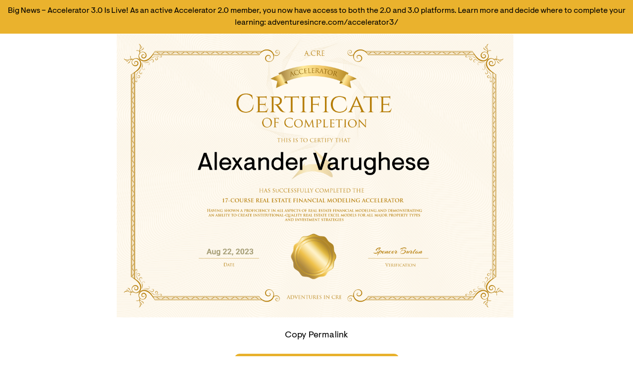

--- FILE ---
content_type: text/css
request_url: https://app.adventuresincre.com/static/css/main.32577026.chunk.css
body_size: 61501
content:
@import url(https://fonts.googleapis.com/css2?family=Arizonia&family=Roboto:wght@500&display=swap);@font-face{font-family:"Visuelt";src:url(/static/media/VisueltPro-Regular.0f8cd249.ttf)}body{font-family:"Visuelt";-webkit-font-smoothing:antialiased;-moz-osx-font-smoothing:grayscale}code{font-family:source-code-pro,Menlo,Monaco,Consolas,"Courier New",monospace}

/*! normalize.css v8.0.1 | MIT License | github.com/necolas/normalize.css */html{line-height:1.15;-webkit-text-size-adjust:100%}body{margin:0}main{display:block}h1{font-size:2em;margin:.67em 0}hr{box-sizing:content-box;height:0;overflow:visible}pre{font-family:monospace,monospace;font-size:1em}a{background-color:transparent}abbr[title]{border-bottom:none;text-decoration:underline;-webkit-text-decoration:underline dotted;text-decoration:underline dotted}b,strong{font-weight:bolder}code,kbd,samp{font-family:monospace,monospace;font-size:1em}small{font-size:80%}sub,sup{font-size:75%;line-height:0;position:relative;vertical-align:baseline}sub{bottom:-.25em}sup{top:-.5em}img{border-style:none}button,input,optgroup,select,textarea{font-family:inherit;font-size:100%;line-height:1.15;margin:0}button,input{overflow:visible}button,select{text-transform:none}[type=button],[type=reset],[type=submit],button{-webkit-appearance:button}[type=button]::-moz-focus-inner,[type=reset]::-moz-focus-inner,[type=submit]::-moz-focus-inner,button::-moz-focus-inner{border-style:none;padding:0}[type=button]:-moz-focusring,[type=reset]:-moz-focusring,[type=submit]:-moz-focusring,button:-moz-focusring{outline:1px dotted ButtonText}fieldset{padding:.35em .75em .625em}legend{box-sizing:border-box;color:inherit;display:table;max-width:100%;padding:0;white-space:normal}progress{vertical-align:baseline}textarea{overflow:auto}[type=checkbox],[type=radio]{box-sizing:border-box;padding:0}[type=number]::-webkit-inner-spin-button,[type=number]::-webkit-outer-spin-button{height:auto}[type=search]{-webkit-appearance:textfield;outline-offset:-2px}[type=search]::-webkit-search-decoration{-webkit-appearance:none}::-webkit-file-upload-button{-webkit-appearance:button;font:inherit}details{display:block}summary{display:list-item}[hidden],template{display:none}blockquote,dd,dl,figure,h1,h2,h3,h4,h5,h6,hr,p,pre{margin:0}button{background-color:transparent;background-image:none}button:focus{outline:1px dotted;outline:5px auto -webkit-focus-ring-color}fieldset,ol,ul{margin:0;padding:0}ol,ul{list-style:none}html{font-family:system-ui,-apple-system,BlinkMacSystemFont,"Segoe UI",Roboto,"Helvetica Neue",Arial,"Noto Sans",sans-serif,"Apple Color Emoji","Segoe UI Emoji","Segoe UI Symbol","Noto Color Emoji";line-height:1.5}*,:after,:before{border:0 solid}hr{border-top-width:1px}img{border-style:solid}textarea{resize:vertical}input::-webkit-input-placeholder,textarea::-webkit-input-placeholder{color:#a0aec0}input:-ms-input-placeholder,textarea:-ms-input-placeholder{color:#a0aec0}input::-ms-input-placeholder,textarea::-ms-input-placeholder{color:#a0aec0}input::placeholder,textarea::placeholder{color:#a0aec0}[role=button],button{cursor:pointer}table{border-collapse:collapse}h1,h2,h3,h4,h5,h6{font-size:inherit;font-weight:inherit}a{color:inherit;text-decoration:inherit}button,input,optgroup,select,textarea{padding:0;line-height:inherit;color:inherit}code,kbd,pre,samp{font-family:Menlo,Monaco,Consolas,"Liberation Mono","Courier New",monospace}audio,canvas,embed,iframe,img,object,svg,video{display:block;vertical-align:middle}img,video{max-width:100%;height:auto}.container{width:100%}.form-input{-webkit-appearance:none;-moz-appearance:none;appearance:none;background-color:#fff;border-color:#e2e8f0;border-width:1px;border-radius:.25rem;padding:.5rem .75rem;font-size:1rem;line-height:1.5}.form-input::-webkit-input-placeholder{color:#a0aec0;opacity:1}.form-input:-ms-input-placeholder{color:#a0aec0;opacity:1}.form-input::-ms-input-placeholder{color:#a0aec0;opacity:1}.form-input::placeholder{color:#a0aec0;opacity:1}.form-input:focus{outline:none;box-shadow:0 0 0 3px rgba(66,153,225,.5);border-color:#63b3ed}.form-textarea{-webkit-appearance:none;-moz-appearance:none;appearance:none;background-color:#fff;border-color:#e2e8f0;border-width:1px;border-radius:.25rem;padding:.5rem .75rem;font-size:1rem;line-height:1.5}.form-textarea::-webkit-input-placeholder{color:#a0aec0;opacity:1}.form-textarea:-ms-input-placeholder{color:#a0aec0;opacity:1}.form-textarea::-ms-input-placeholder{color:#a0aec0;opacity:1}.form-textarea::placeholder{color:#a0aec0;opacity:1}.form-textarea:focus{outline:none;box-shadow:0 0 0 3px rgba(66,153,225,.5);border-color:#63b3ed}.form-multiselect{-webkit-appearance:none;-moz-appearance:none;appearance:none;background-color:#fff;border-color:#e2e8f0;border-width:1px;border-radius:.25rem;padding:.5rem .75rem;font-size:1rem;line-height:1.5}.form-multiselect:focus{outline:none;box-shadow:0 0 0 3px rgba(66,153,225,.5);border-color:#63b3ed}.form-select{background-image:url("data:image/svg+xml;charset=utf-8,%3Csvg xmlns='http://www.w3.org/2000/svg' viewBox='0 0 24 24' fill='%23a0aec0'%3E%3Cpath d='M15.3 9.3a1 1 0 011.4 1.4l-4 4a1 1 0 01-1.4 0l-4-4a1 1 0 011.4-1.4l3.3 3.29 3.3-3.3z'/%3E%3C/svg%3E");-webkit-appearance:none;-moz-appearance:none;appearance:none;-webkit-print-color-adjust:exact;color-adjust:exact;background-repeat:no-repeat;background-color:#fff;border-color:#e2e8f0;border-width:1px;border-radius:.25rem;padding:.5rem 2.5rem .5rem .75rem;font-size:1rem;line-height:1.5;background-position:right .5rem center;background-size:1.5em 1.5em}.form-select::-ms-expand{color:#a0aec0;border:none}@media not print{.form-select::-ms-expand{display:none}}@media print and (-ms-high-contrast:active),print and (-ms-high-contrast:none){.form-select{padding-right:.75rem}}.form-select:focus{outline:none;box-shadow:0 0 0 3px rgba(66,153,225,.5);border-color:#63b3ed}.form-checkbox:checked{background-image:url("data:image/svg+xml;charset=utf-8,%3Csvg viewBox='0 0 16 16' fill='%23fff' xmlns='http://www.w3.org/2000/svg'%3E%3Cpath d='M5.707 7.293a1 1 0 00-1.414 1.414l2 2a1 1 0 001.414 0l4-4a1 1 0 00-1.414-1.414L7 8.586 5.707 7.293z'/%3E%3C/svg%3E");border-color:transparent;background-color:currentColor;background-size:100% 100%;background-position:50%;background-repeat:no-repeat}@media not print{.form-checkbox::-ms-check{border-width:1px;color:transparent;background:inherit;border-color:inherit;border-radius:inherit}}.form-checkbox{-webkit-appearance:none;-moz-appearance:none;appearance:none;-webkit-print-color-adjust:exact;color-adjust:exact;display:inline-block;vertical-align:middle;background-origin:border-box;-webkit-user-select:none;-ms-user-select:none;user-select:none;flex-shrink:0;height:1em;width:1em;color:#4299e1;background-color:#fff;border-color:#e2e8f0;border-width:1px;border-radius:.25rem}.form-checkbox:focus{outline:none;box-shadow:0 0 0 3px rgba(66,153,225,.5);border-color:#63b3ed}.form-radio:checked{background-image:url("data:image/svg+xml;charset=utf-8,%3Csvg viewBox='0 0 16 16' fill='%23fff' xmlns='http://www.w3.org/2000/svg'%3E%3Ccircle cx='8' cy='8' r='3'/%3E%3C/svg%3E");border-color:transparent;background-color:currentColor;background-size:100% 100%;background-position:50%;background-repeat:no-repeat}@media not print{.form-radio::-ms-check{border-width:1px;color:transparent;background:inherit;border-color:inherit;border-radius:inherit}}.form-radio{-webkit-appearance:none;-moz-appearance:none;appearance:none;-webkit-print-color-adjust:exact;color-adjust:exact;display:inline-block;vertical-align:middle;background-origin:border-box;-webkit-user-select:none;-ms-user-select:none;user-select:none;flex-shrink:0;border-radius:100%;height:1em;width:1em;color:#4299e1;background-color:#fff;border-color:#e2e8f0;border-width:1px}.form-radio:focus{outline:none;box-shadow:0 0 0 3px rgba(66,153,225,.5);border-color:#63b3ed}.space-y-0>:not(template)~:not(template){--space-y-reverse:0;margin-top:calc(0px*(1 - var(--space-y-reverse)));margin-bottom:calc(0px*var(--space-y-reverse))}.space-x-0>:not(template)~:not(template){--space-x-reverse:0;margin-right:calc(0px*var(--space-x-reverse));margin-left:calc(0px*(1 - var(--space-x-reverse)))}.space-y-1>:not(template)~:not(template){--space-y-reverse:0;margin-top:calc(5px*(1 - var(--space-y-reverse)));margin-bottom:calc(5px*var(--space-y-reverse))}.space-x-1>:not(template)~:not(template){--space-x-reverse:0;margin-right:calc(5px*var(--space-x-reverse));margin-left:calc(5px*(1 - var(--space-x-reverse)))}.space-y-2>:not(template)~:not(template){--space-y-reverse:0;margin-top:calc(0.5rem*(1 - var(--space-y-reverse)));margin-bottom:calc(0.5rem*var(--space-y-reverse))}.space-x-2>:not(template)~:not(template){--space-x-reverse:0;margin-right:calc(0.5rem*var(--space-x-reverse));margin-left:calc(0.5rem*(1 - var(--space-x-reverse)))}.space-y-3>:not(template)~:not(template){--space-y-reverse:0;margin-top:calc(0.75rem*(1 - var(--space-y-reverse)));margin-bottom:calc(0.75rem*var(--space-y-reverse))}.space-x-3>:not(template)~:not(template){--space-x-reverse:0;margin-right:calc(0.75rem*var(--space-x-reverse));margin-left:calc(0.75rem*(1 - var(--space-x-reverse)))}.space-y-4>:not(template)~:not(template){--space-y-reverse:0;margin-top:calc(1rem*(1 - var(--space-y-reverse)));margin-bottom:calc(1rem*var(--space-y-reverse))}.space-x-4>:not(template)~:not(template){--space-x-reverse:0;margin-right:calc(1rem*var(--space-x-reverse));margin-left:calc(1rem*(1 - var(--space-x-reverse)))}.space-y-5>:not(template)~:not(template){--space-y-reverse:0;margin-top:calc(1.25rem*(1 - var(--space-y-reverse)));margin-bottom:calc(1.25rem*var(--space-y-reverse))}.space-x-5>:not(template)~:not(template){--space-x-reverse:0;margin-right:calc(1.25rem*var(--space-x-reverse));margin-left:calc(1.25rem*(1 - var(--space-x-reverse)))}.space-y-6>:not(template)~:not(template){--space-y-reverse:0;margin-top:calc(1.5rem*(1 - var(--space-y-reverse)));margin-bottom:calc(1.5rem*var(--space-y-reverse))}.space-x-6>:not(template)~:not(template){--space-x-reverse:0;margin-right:calc(1.5rem*var(--space-x-reverse));margin-left:calc(1.5rem*(1 - var(--space-x-reverse)))}.space-y-8>:not(template)~:not(template){--space-y-reverse:0;margin-top:calc(2rem*(1 - var(--space-y-reverse)));margin-bottom:calc(2rem*var(--space-y-reverse))}.space-x-8>:not(template)~:not(template){--space-x-reverse:0;margin-right:calc(2rem*var(--space-x-reverse));margin-left:calc(2rem*(1 - var(--space-x-reverse)))}.space-y-9>:not(template)~:not(template){--space-y-reverse:0;margin-top:calc(36px*(1 - var(--space-y-reverse)));margin-bottom:calc(36px*var(--space-y-reverse))}.space-x-9>:not(template)~:not(template){--space-x-reverse:0;margin-right:calc(36px*var(--space-x-reverse));margin-left:calc(36px*(1 - var(--space-x-reverse)))}.space-y-10>:not(template)~:not(template){--space-y-reverse:0;margin-top:calc(10px*(1 - var(--space-y-reverse)));margin-bottom:calc(10px*var(--space-y-reverse))}.space-x-10>:not(template)~:not(template){--space-x-reverse:0;margin-right:calc(10px*var(--space-x-reverse));margin-left:calc(10px*(1 - var(--space-x-reverse)))}.space-y-12>:not(template)~:not(template){--space-y-reverse:0;margin-top:calc(3rem*(1 - var(--space-y-reverse)));margin-bottom:calc(3rem*var(--space-y-reverse))}.space-x-12>:not(template)~:not(template){--space-x-reverse:0;margin-right:calc(3rem*var(--space-x-reverse));margin-left:calc(3rem*(1 - var(--space-x-reverse)))}.space-y-16>:not(template)~:not(template){--space-y-reverse:0;margin-top:calc(4rem*(1 - var(--space-y-reverse)));margin-bottom:calc(4rem*var(--space-y-reverse))}.space-x-16>:not(template)~:not(template){--space-x-reverse:0;margin-right:calc(4rem*var(--space-x-reverse));margin-left:calc(4rem*(1 - var(--space-x-reverse)))}.space-y-20>:not(template)~:not(template){--space-y-reverse:0;margin-top:calc(5rem*(1 - var(--space-y-reverse)));margin-bottom:calc(5rem*var(--space-y-reverse))}.space-x-20>:not(template)~:not(template){--space-x-reverse:0;margin-right:calc(5rem*var(--space-x-reverse));margin-left:calc(5rem*(1 - var(--space-x-reverse)))}.space-y-24>:not(template)~:not(template){--space-y-reverse:0;margin-top:calc(6rem*(1 - var(--space-y-reverse)));margin-bottom:calc(6rem*var(--space-y-reverse))}.space-x-24>:not(template)~:not(template){--space-x-reverse:0;margin-right:calc(6rem*var(--space-x-reverse));margin-left:calc(6rem*(1 - var(--space-x-reverse)))}.space-y-30>:not(template)~:not(template){--space-y-reverse:0;margin-top:calc(30px*(1 - var(--space-y-reverse)));margin-bottom:calc(30px*var(--space-y-reverse))}.space-x-30>:not(template)~:not(template){--space-x-reverse:0;margin-right:calc(30px*var(--space-x-reverse));margin-left:calc(30px*(1 - var(--space-x-reverse)))}.space-y-32>:not(template)~:not(template){--space-y-reverse:0;margin-top:calc(8rem*(1 - var(--space-y-reverse)));margin-bottom:calc(8rem*var(--space-y-reverse))}.space-x-32>:not(template)~:not(template){--space-x-reverse:0;margin-right:calc(8rem*var(--space-x-reverse));margin-left:calc(8rem*(1 - var(--space-x-reverse)))}.space-y-40>:not(template)~:not(template){--space-y-reverse:0;margin-top:calc(10rem*(1 - var(--space-y-reverse)));margin-bottom:calc(10rem*var(--space-y-reverse))}.space-x-40>:not(template)~:not(template){--space-x-reverse:0;margin-right:calc(10rem*var(--space-x-reverse));margin-left:calc(10rem*(1 - var(--space-x-reverse)))}.space-y-48>:not(template)~:not(template){--space-y-reverse:0;margin-top:calc(12rem*(1 - var(--space-y-reverse)));margin-bottom:calc(12rem*var(--space-y-reverse))}.space-x-48>:not(template)~:not(template){--space-x-reverse:0;margin-right:calc(12rem*var(--space-x-reverse));margin-left:calc(12rem*(1 - var(--space-x-reverse)))}.space-y-56>:not(template)~:not(template){--space-y-reverse:0;margin-top:calc(14rem*(1 - var(--space-y-reverse)));margin-bottom:calc(14rem*var(--space-y-reverse))}.space-x-56>:not(template)~:not(template){--space-x-reverse:0;margin-right:calc(14rem*var(--space-x-reverse));margin-left:calc(14rem*(1 - var(--space-x-reverse)))}.space-y-64>:not(template)~:not(template){--space-y-reverse:0;margin-top:calc(16rem*(1 - var(--space-y-reverse)));margin-bottom:calc(16rem*var(--space-y-reverse))}.space-x-64>:not(template)~:not(template){--space-x-reverse:0;margin-right:calc(16rem*var(--space-x-reverse));margin-left:calc(16rem*(1 - var(--space-x-reverse)))}.space-y-px>:not(template)~:not(template){--space-y-reverse:0;margin-top:calc(1px*(1 - var(--space-y-reverse)));margin-bottom:calc(1px*var(--space-y-reverse))}.space-x-px>:not(template)~:not(template){--space-x-reverse:0;margin-right:calc(1px*var(--space-x-reverse));margin-left:calc(1px*(1 - var(--space-x-reverse)))}.-space-y-1>:not(template)~:not(template){--space-y-reverse:0;margin-top:calc(-5px*(1 - var(--space-y-reverse)));margin-bottom:calc(-5px*var(--space-y-reverse))}.-space-x-1>:not(template)~:not(template){--space-x-reverse:0;margin-right:calc(-5px*var(--space-x-reverse));margin-left:calc(-5px*(1 - var(--space-x-reverse)))}.-space-y-2>:not(template)~:not(template){--space-y-reverse:0;margin-top:calc(-0.5rem*(1 - var(--space-y-reverse)));margin-bottom:calc(-0.5rem*var(--space-y-reverse))}.-space-x-2>:not(template)~:not(template){--space-x-reverse:0;margin-right:calc(-0.5rem*var(--space-x-reverse));margin-left:calc(-0.5rem*(1 - var(--space-x-reverse)))}.-space-y-3>:not(template)~:not(template){--space-y-reverse:0;margin-top:calc(-0.75rem*(1 - var(--space-y-reverse)));margin-bottom:calc(-0.75rem*var(--space-y-reverse))}.-space-x-3>:not(template)~:not(template){--space-x-reverse:0;margin-right:calc(-0.75rem*var(--space-x-reverse));margin-left:calc(-0.75rem*(1 - var(--space-x-reverse)))}.-space-y-4>:not(template)~:not(template){--space-y-reverse:0;margin-top:calc(-1rem*(1 - var(--space-y-reverse)));margin-bottom:calc(-1rem*var(--space-y-reverse))}.-space-x-4>:not(template)~:not(template){--space-x-reverse:0;margin-right:calc(-1rem*var(--space-x-reverse));margin-left:calc(-1rem*(1 - var(--space-x-reverse)))}.-space-y-5>:not(template)~:not(template){--space-y-reverse:0;margin-top:calc(-1.25rem*(1 - var(--space-y-reverse)));margin-bottom:calc(-1.25rem*var(--space-y-reverse))}.-space-x-5>:not(template)~:not(template){--space-x-reverse:0;margin-right:calc(-1.25rem*var(--space-x-reverse));margin-left:calc(-1.25rem*(1 - var(--space-x-reverse)))}.-space-y-6>:not(template)~:not(template){--space-y-reverse:0;margin-top:calc(-1.5rem*(1 - var(--space-y-reverse)));margin-bottom:calc(-1.5rem*var(--space-y-reverse))}.-space-x-6>:not(template)~:not(template){--space-x-reverse:0;margin-right:calc(-1.5rem*var(--space-x-reverse));margin-left:calc(-1.5rem*(1 - var(--space-x-reverse)))}.-space-y-8>:not(template)~:not(template){--space-y-reverse:0;margin-top:calc(-2rem*(1 - var(--space-y-reverse)));margin-bottom:calc(-2rem*var(--space-y-reverse))}.-space-x-8>:not(template)~:not(template){--space-x-reverse:0;margin-right:calc(-2rem*var(--space-x-reverse));margin-left:calc(-2rem*(1 - var(--space-x-reverse)))}.-space-y-9>:not(template)~:not(template){--space-y-reverse:0;margin-top:calc(-36px*(1 - var(--space-y-reverse)));margin-bottom:calc(-36px*var(--space-y-reverse))}.-space-x-9>:not(template)~:not(template){--space-x-reverse:0;margin-right:calc(-36px*var(--space-x-reverse));margin-left:calc(-36px*(1 - var(--space-x-reverse)))}.-space-y-10>:not(template)~:not(template){--space-y-reverse:0;margin-top:calc(-10px*(1 - var(--space-y-reverse)));margin-bottom:calc(-10px*var(--space-y-reverse))}.-space-x-10>:not(template)~:not(template){--space-x-reverse:0;margin-right:calc(-10px*var(--space-x-reverse));margin-left:calc(-10px*(1 - var(--space-x-reverse)))}.-space-y-12>:not(template)~:not(template){--space-y-reverse:0;margin-top:calc(-3rem*(1 - var(--space-y-reverse)));margin-bottom:calc(-3rem*var(--space-y-reverse))}.-space-x-12>:not(template)~:not(template){--space-x-reverse:0;margin-right:calc(-3rem*var(--space-x-reverse));margin-left:calc(-3rem*(1 - var(--space-x-reverse)))}.-space-y-16>:not(template)~:not(template){--space-y-reverse:0;margin-top:calc(-4rem*(1 - var(--space-y-reverse)));margin-bottom:calc(-4rem*var(--space-y-reverse))}.-space-x-16>:not(template)~:not(template){--space-x-reverse:0;margin-right:calc(-4rem*var(--space-x-reverse));margin-left:calc(-4rem*(1 - var(--space-x-reverse)))}.-space-y-20>:not(template)~:not(template){--space-y-reverse:0;margin-top:calc(-5rem*(1 - var(--space-y-reverse)));margin-bottom:calc(-5rem*var(--space-y-reverse))}.-space-x-20>:not(template)~:not(template){--space-x-reverse:0;margin-right:calc(-5rem*var(--space-x-reverse));margin-left:calc(-5rem*(1 - var(--space-x-reverse)))}.-space-y-24>:not(template)~:not(template){--space-y-reverse:0;margin-top:calc(-6rem*(1 - var(--space-y-reverse)));margin-bottom:calc(-6rem*var(--space-y-reverse))}.-space-x-24>:not(template)~:not(template){--space-x-reverse:0;margin-right:calc(-6rem*var(--space-x-reverse));margin-left:calc(-6rem*(1 - var(--space-x-reverse)))}.-space-y-30>:not(template)~:not(template){--space-y-reverse:0;margin-top:calc(-30px*(1 - var(--space-y-reverse)));margin-bottom:calc(-30px*var(--space-y-reverse))}.-space-x-30>:not(template)~:not(template){--space-x-reverse:0;margin-right:calc(-30px*var(--space-x-reverse));margin-left:calc(-30px*(1 - var(--space-x-reverse)))}.-space-y-32>:not(template)~:not(template){--space-y-reverse:0;margin-top:calc(-8rem*(1 - var(--space-y-reverse)));margin-bottom:calc(-8rem*var(--space-y-reverse))}.-space-x-32>:not(template)~:not(template){--space-x-reverse:0;margin-right:calc(-8rem*var(--space-x-reverse));margin-left:calc(-8rem*(1 - var(--space-x-reverse)))}.-space-y-40>:not(template)~:not(template){--space-y-reverse:0;margin-top:calc(-10rem*(1 - var(--space-y-reverse)));margin-bottom:calc(-10rem*var(--space-y-reverse))}.-space-x-40>:not(template)~:not(template){--space-x-reverse:0;margin-right:calc(-10rem*var(--space-x-reverse));margin-left:calc(-10rem*(1 - var(--space-x-reverse)))}.-space-y-48>:not(template)~:not(template){--space-y-reverse:0;margin-top:calc(-12rem*(1 - var(--space-y-reverse)));margin-bottom:calc(-12rem*var(--space-y-reverse))}.-space-x-48>:not(template)~:not(template){--space-x-reverse:0;margin-right:calc(-12rem*var(--space-x-reverse));margin-left:calc(-12rem*(1 - var(--space-x-reverse)))}.-space-y-56>:not(template)~:not(template){--space-y-reverse:0;margin-top:calc(-14rem*(1 - var(--space-y-reverse)));margin-bottom:calc(-14rem*var(--space-y-reverse))}.-space-x-56>:not(template)~:not(template){--space-x-reverse:0;margin-right:calc(-14rem*var(--space-x-reverse));margin-left:calc(-14rem*(1 - var(--space-x-reverse)))}.-space-y-64>:not(template)~:not(template){--space-y-reverse:0;margin-top:calc(-16rem*(1 - var(--space-y-reverse)));margin-bottom:calc(-16rem*var(--space-y-reverse))}.-space-x-64>:not(template)~:not(template){--space-x-reverse:0;margin-right:calc(-16rem*var(--space-x-reverse));margin-left:calc(-16rem*(1 - var(--space-x-reverse)))}.-space-y-px>:not(template)~:not(template){--space-y-reverse:0;margin-top:calc(-1px*(1 - var(--space-y-reverse)));margin-bottom:calc(-1px*var(--space-y-reverse))}.-space-x-px>:not(template)~:not(template){--space-x-reverse:0;margin-right:calc(-1px*var(--space-x-reverse));margin-left:calc(-1px*(1 - var(--space-x-reverse)))}.space-y-reverse>:not(template)~:not(template){--space-y-reverse:1}.space-x-reverse>:not(template)~:not(template){--space-x-reverse:1}.divide-y-0>:not(template)~:not(template){--divide-y-reverse:0;border-top-width:calc(0px*(1 - var(--divide-y-reverse)));border-bottom-width:calc(0px*var(--divide-y-reverse))}.divide-x-0>:not(template)~:not(template){--divide-x-reverse:0;border-right-width:calc(0px*var(--divide-x-reverse));border-left-width:calc(0px*(1 - var(--divide-x-reverse)))}.divide-y-2>:not(template)~:not(template){--divide-y-reverse:0;border-top-width:calc(2px*(1 - var(--divide-y-reverse)));border-bottom-width:calc(2px*var(--divide-y-reverse))}.divide-x-2>:not(template)~:not(template){--divide-x-reverse:0;border-right-width:calc(2px*var(--divide-x-reverse));border-left-width:calc(2px*(1 - var(--divide-x-reverse)))}.divide-y-4>:not(template)~:not(template){--divide-y-reverse:0;border-top-width:calc(4px*(1 - var(--divide-y-reverse)));border-bottom-width:calc(4px*var(--divide-y-reverse))}.divide-x-4>:not(template)~:not(template){--divide-x-reverse:0;border-right-width:calc(4px*var(--divide-x-reverse));border-left-width:calc(4px*(1 - var(--divide-x-reverse)))}.divide-y-8>:not(template)~:not(template){--divide-y-reverse:0;border-top-width:calc(8px*(1 - var(--divide-y-reverse)));border-bottom-width:calc(8px*var(--divide-y-reverse))}.divide-x-8>:not(template)~:not(template){--divide-x-reverse:0;border-right-width:calc(8px*var(--divide-x-reverse));border-left-width:calc(8px*(1 - var(--divide-x-reverse)))}.divide-y>:not(template)~:not(template){--divide-y-reverse:0;border-top-width:calc(1px*(1 - var(--divide-y-reverse)));border-bottom-width:calc(1px*var(--divide-y-reverse))}.divide-x>:not(template)~:not(template){--divide-x-reverse:0;border-right-width:calc(1px*var(--divide-x-reverse));border-left-width:calc(1px*(1 - var(--divide-x-reverse)))}.divide-y-reverse>:not(template)~:not(template){--divide-y-reverse:1}.divide-x-reverse>:not(template)~:not(template){--divide-x-reverse:1}.divide-transparent>:not(template)~:not(template){border-color:transparent}.divide-current>:not(template)~:not(template){border-color:currentColor}.divide-black>:not(template)~:not(template){--divide-opacity:1;border-color:#000;border-color:rgba(0,0,0,var(--divide-opacity))}.divide-white>:not(template)~:not(template){--divide-opacity:1;border-color:#fff;border-color:rgba(255,255,255,var(--divide-opacity))}.divide-gray>:not(template)~:not(template){--divide-opacity:1;border-color:#6a6a6a;border-color:rgba(106,106,106,var(--divide-opacity))}.divide-red>:not(template)~:not(template){--divide-opacity:1;border-color:#bc4d1c;border-color:rgba(188,77,28,var(--divide-opacity))}.divide-orange-100>:not(template)~:not(template){--divide-opacity:1;border-color:#fffaf0;border-color:rgba(255,250,240,var(--divide-opacity))}.divide-orange-200>:not(template)~:not(template){--divide-opacity:1;border-color:#feebc8;border-color:rgba(254,235,200,var(--divide-opacity))}.divide-orange-300>:not(template)~:not(template){--divide-opacity:1;border-color:#fbd38d;border-color:rgba(251,211,141,var(--divide-opacity))}.divide-orange-400>:not(template)~:not(template){--divide-opacity:1;border-color:#f6ad55;border-color:rgba(246,173,85,var(--divide-opacity))}.divide-orange-500>:not(template)~:not(template){--divide-opacity:1;border-color:#ed8936;border-color:rgba(237,137,54,var(--divide-opacity))}.divide-orange-600>:not(template)~:not(template){--divide-opacity:1;border-color:#dd6b20;border-color:rgba(221,107,32,var(--divide-opacity))}.divide-orange-700>:not(template)~:not(template){--divide-opacity:1;border-color:#c05621;border-color:rgba(192,86,33,var(--divide-opacity))}.divide-orange-800>:not(template)~:not(template){--divide-opacity:1;border-color:#9c4221;border-color:rgba(156,66,33,var(--divide-opacity))}.divide-orange-900>:not(template)~:not(template){--divide-opacity:1;border-color:#7b341e;border-color:rgba(123,52,30,var(--divide-opacity))}.divide-yellow>:not(template)~:not(template){--divide-opacity:1;border-color:#cc9d2d;border-color:rgba(204,157,45,var(--divide-opacity))}.divide-green>:not(template)~:not(template){--divide-opacity:1;border-color:#1cbc33;border-color:rgba(28,188,51,var(--divide-opacity))}.divide-teal-100>:not(template)~:not(template){--divide-opacity:1;border-color:#e6fffa;border-color:rgba(230,255,250,var(--divide-opacity))}.divide-teal-200>:not(template)~:not(template){--divide-opacity:1;border-color:#b2f5ea;border-color:rgba(178,245,234,var(--divide-opacity))}.divide-teal-300>:not(template)~:not(template){--divide-opacity:1;border-color:#81e6d9;border-color:rgba(129,230,217,var(--divide-opacity))}.divide-teal-400>:not(template)~:not(template){--divide-opacity:1;border-color:#4fd1c5;border-color:rgba(79,209,197,var(--divide-opacity))}.divide-teal-500>:not(template)~:not(template){--divide-opacity:1;border-color:#38b2ac;border-color:rgba(56,178,172,var(--divide-opacity))}.divide-teal-600>:not(template)~:not(template){--divide-opacity:1;border-color:#319795;border-color:rgba(49,151,149,var(--divide-opacity))}.divide-teal-700>:not(template)~:not(template){--divide-opacity:1;border-color:#2c7a7b;border-color:rgba(44,122,123,var(--divide-opacity))}.divide-teal-800>:not(template)~:not(template){--divide-opacity:1;border-color:#285e61;border-color:rgba(40,94,97,var(--divide-opacity))}.divide-teal-900>:not(template)~:not(template){--divide-opacity:1;border-color:#234e52;border-color:rgba(35,78,82,var(--divide-opacity))}.divide-blue>:not(template)~:not(template){--divide-opacity:1;border-color:#5fceff;border-color:rgba(95,206,255,var(--divide-opacity))}.divide-indigo-100>:not(template)~:not(template){--divide-opacity:1;border-color:#ebf4ff;border-color:rgba(235,244,255,var(--divide-opacity))}.divide-indigo-200>:not(template)~:not(template){--divide-opacity:1;border-color:#c3dafe;border-color:rgba(195,218,254,var(--divide-opacity))}.divide-indigo-300>:not(template)~:not(template){--divide-opacity:1;border-color:#a3bffa;border-color:rgba(163,191,250,var(--divide-opacity))}.divide-indigo-400>:not(template)~:not(template){--divide-opacity:1;border-color:#7f9cf5;border-color:rgba(127,156,245,var(--divide-opacity))}.divide-indigo-500>:not(template)~:not(template){--divide-opacity:1;border-color:#667eea;border-color:rgba(102,126,234,var(--divide-opacity))}.divide-indigo-600>:not(template)~:not(template){--divide-opacity:1;border-color:#5a67d8;border-color:rgba(90,103,216,var(--divide-opacity))}.divide-indigo-700>:not(template)~:not(template){--divide-opacity:1;border-color:#4c51bf;border-color:rgba(76,81,191,var(--divide-opacity))}.divide-indigo-800>:not(template)~:not(template){--divide-opacity:1;border-color:#434190;border-color:rgba(67,65,144,var(--divide-opacity))}.divide-indigo-900>:not(template)~:not(template){--divide-opacity:1;border-color:#3c366b;border-color:rgba(60,54,107,var(--divide-opacity))}.divide-purple>:not(template)~:not(template){--divide-opacity:1;border-color:#7c75ff;border-color:rgba(124,117,255,var(--divide-opacity))}.divide-pink-100>:not(template)~:not(template){--divide-opacity:1;border-color:#fff5f7;border-color:rgba(255,245,247,var(--divide-opacity))}.divide-pink-200>:not(template)~:not(template){--divide-opacity:1;border-color:#fed7e2;border-color:rgba(254,215,226,var(--divide-opacity))}.divide-pink-300>:not(template)~:not(template){--divide-opacity:1;border-color:#fbb6ce;border-color:rgba(251,182,206,var(--divide-opacity))}.divide-pink-400>:not(template)~:not(template){--divide-opacity:1;border-color:#f687b3;border-color:rgba(246,135,179,var(--divide-opacity))}.divide-pink-500>:not(template)~:not(template){--divide-opacity:1;border-color:#ed64a6;border-color:rgba(237,100,166,var(--divide-opacity))}.divide-pink-600>:not(template)~:not(template){--divide-opacity:1;border-color:#d53f8c;border-color:rgba(213,63,140,var(--divide-opacity))}.divide-pink-700>:not(template)~:not(template){--divide-opacity:1;border-color:#b83280;border-color:rgba(184,50,128,var(--divide-opacity))}.divide-pink-800>:not(template)~:not(template){--divide-opacity:1;border-color:#97266d;border-color:rgba(151,38,109,var(--divide-opacity))}.divide-pink-900>:not(template)~:not(template){--divide-opacity:1;border-color:#702459;border-color:rgba(112,36,89,var(--divide-opacity))}.divide-primary>:not(template)~:not(template){--divide-opacity:1;border-color:#181c34;border-color:rgba(24,28,52,var(--divide-opacity))}.divide-secondary>:not(template)~:not(template){--divide-opacity:1;border-color:#555b67;border-color:rgba(85,91,103,var(--divide-opacity))}.divide-third>:not(template)~:not(template){--divide-opacity:1;border-color:#93979e;border-color:rgba(147,151,158,var(--divide-opacity))}.divide-light-green>:not(template)~:not(template){--divide-opacity:1;border-color:#97c74d;border-color:rgba(151,199,77,var(--divide-opacity))}.divide-dark-green>:not(template)~:not(template){--divide-opacity:1;border-color:#00be49;border-color:rgba(0,190,73,var(--divide-opacity))}.divide-dark-blue>:not(template)~:not(template){--divide-opacity:1;border-color:#003087;border-color:rgba(0,48,135,var(--divide-opacity))}.divide-light-yellow>:not(template)~:not(template){--divide-opacity:1;border-color:#eab22c;border-color:rgba(234,178,44,var(--divide-opacity))}.divide-dark-gray>:not(template)~:not(template){--divide-opacity:1;border-color:#585d69;border-color:rgba(88,93,105,var(--divide-opacity))}.divide-gray-100>:not(template)~:not(template){--divide-opacity:1;border-color:#737a87;border-color:rgba(115,122,135,var(--divide-opacity))}.divide-gray-200>:not(template)~:not(template){--divide-opacity:1;border-color:#777f8e;border-color:rgba(119,127,142,var(--divide-opacity))}.divide-gray-800>:not(template)~:not(template){--divide-opacity:1;border-color:#e3e4e7;border-color:rgba(227,228,231,var(--divide-opacity))}.divide-gray-850>:not(template)~:not(template){--divide-opacity:1;border-color:#f2f2f2;border-color:rgba(242,242,242,var(--divide-opacity))}.divide-gray-900>:not(template)~:not(template){--divide-opacity:1;border-color:#fdfdfd;border-color:rgba(253,253,253,var(--divide-opacity))}.divide-light-gray>:not(template)~:not(template){--divide-opacity:1;border-color:#d2d5d9;border-color:rgba(210,213,217,var(--divide-opacity))}.divide-lighter-gray>:not(template)~:not(template){--divide-opacity:1;border-color:#edeeff;border-color:rgba(237,238,255,var(--divide-opacity))}.divide-lightest-gray>:not(template)~:not(template){--divide-opacity:1;border-color:#f0f0f1;border-color:rgba(240,240,241,var(--divide-opacity))}.divide-solid>:not(template)~:not(template){border-style:solid}.divide-dashed>:not(template)~:not(template){border-style:dashed}.divide-dotted>:not(template)~:not(template){border-style:dotted}.divide-double>:not(template)~:not(template){border-style:double}.divide-none>:not(template)~:not(template){border-style:none}.divide-opacity-0>:not(template)~:not(template){--divide-opacity:0}.divide-opacity-25>:not(template)~:not(template){--divide-opacity:0.25}.divide-opacity-50>:not(template)~:not(template){--divide-opacity:0.5}.divide-opacity-75>:not(template)~:not(template){--divide-opacity:0.75}.divide-opacity-100>:not(template)~:not(template){--divide-opacity:1}.sr-only{position:absolute;width:1px;height:1px;padding:0;margin:-1px;overflow:hidden;clip:rect(0,0,0,0);white-space:nowrap;border-width:0}.not-sr-only{position:static;width:auto;height:auto;padding:0;margin:0;overflow:visible;clip:auto;white-space:normal}.focus\:sr-only:focus{position:absolute;width:1px;height:1px;padding:0;margin:-1px;overflow:hidden;clip:rect(0,0,0,0);white-space:nowrap;border-width:0}.focus\:not-sr-only:focus{position:static;width:auto;height:auto;padding:0;margin:0;overflow:visible;clip:auto;white-space:normal}.appearance-none{-webkit-appearance:none;-moz-appearance:none;appearance:none}.bg-fixed{background-attachment:fixed}.bg-local{background-attachment:local}.bg-scroll{background-attachment:scroll}.bg-clip-border{background-clip:border-box}.bg-clip-padding{background-clip:padding-box}.bg-clip-content{background-clip:content-box}.bg-clip-text{-webkit-background-clip:text;background-clip:text}.bg-transparent{background-color:transparent}.bg-current{background-color:currentColor}.bg-black{--bg-opacity:1;background-color:#000;background-color:rgba(0,0,0,var(--bg-opacity))}.bg-white{--bg-opacity:1;background-color:#fff;background-color:rgba(255,255,255,var(--bg-opacity))}.bg-gray{--bg-opacity:1;background-color:#6a6a6a;background-color:rgba(106,106,106,var(--bg-opacity))}.bg-red{--bg-opacity:1;background-color:#bc4d1c;background-color:rgba(188,77,28,var(--bg-opacity))}.bg-orange-100{--bg-opacity:1;background-color:#fffaf0;background-color:rgba(255,250,240,var(--bg-opacity))}.bg-orange-200{--bg-opacity:1;background-color:#feebc8;background-color:rgba(254,235,200,var(--bg-opacity))}.bg-orange-300{--bg-opacity:1;background-color:#fbd38d;background-color:rgba(251,211,141,var(--bg-opacity))}.bg-orange-400{--bg-opacity:1;background-color:#f6ad55;background-color:rgba(246,173,85,var(--bg-opacity))}.bg-orange-500{--bg-opacity:1;background-color:#ed8936;background-color:rgba(237,137,54,var(--bg-opacity))}.bg-orange-600{--bg-opacity:1;background-color:#dd6b20;background-color:rgba(221,107,32,var(--bg-opacity))}.bg-orange-700{--bg-opacity:1;background-color:#c05621;background-color:rgba(192,86,33,var(--bg-opacity))}.bg-orange-800{--bg-opacity:1;background-color:#9c4221;background-color:rgba(156,66,33,var(--bg-opacity))}.bg-orange-900{--bg-opacity:1;background-color:#7b341e;background-color:rgba(123,52,30,var(--bg-opacity))}.bg-yellow{--bg-opacity:1;background-color:#cc9d2d;background-color:rgba(204,157,45,var(--bg-opacity))}.bg-green{--bg-opacity:1;background-color:#1cbc33;background-color:rgba(28,188,51,var(--bg-opacity))}.bg-teal-100{--bg-opacity:1;background-color:#e6fffa;background-color:rgba(230,255,250,var(--bg-opacity))}.bg-teal-200{--bg-opacity:1;background-color:#b2f5ea;background-color:rgba(178,245,234,var(--bg-opacity))}.bg-teal-300{--bg-opacity:1;background-color:#81e6d9;background-color:rgba(129,230,217,var(--bg-opacity))}.bg-teal-400{--bg-opacity:1;background-color:#4fd1c5;background-color:rgba(79,209,197,var(--bg-opacity))}.bg-teal-500{--bg-opacity:1;background-color:#38b2ac;background-color:rgba(56,178,172,var(--bg-opacity))}.bg-teal-600{--bg-opacity:1;background-color:#319795;background-color:rgba(49,151,149,var(--bg-opacity))}.bg-teal-700{--bg-opacity:1;background-color:#2c7a7b;background-color:rgba(44,122,123,var(--bg-opacity))}.bg-teal-800{--bg-opacity:1;background-color:#285e61;background-color:rgba(40,94,97,var(--bg-opacity))}.bg-teal-900{--bg-opacity:1;background-color:#234e52;background-color:rgba(35,78,82,var(--bg-opacity))}.bg-blue{--bg-opacity:1;background-color:#5fceff;background-color:rgba(95,206,255,var(--bg-opacity))}.bg-indigo-100{--bg-opacity:1;background-color:#ebf4ff;background-color:rgba(235,244,255,var(--bg-opacity))}.bg-indigo-200{--bg-opacity:1;background-color:#c3dafe;background-color:rgba(195,218,254,var(--bg-opacity))}.bg-indigo-300{--bg-opacity:1;background-color:#a3bffa;background-color:rgba(163,191,250,var(--bg-opacity))}.bg-indigo-400{--bg-opacity:1;background-color:#7f9cf5;background-color:rgba(127,156,245,var(--bg-opacity))}.bg-indigo-500{--bg-opacity:1;background-color:#667eea;background-color:rgba(102,126,234,var(--bg-opacity))}.bg-indigo-600{--bg-opacity:1;background-color:#5a67d8;background-color:rgba(90,103,216,var(--bg-opacity))}.bg-indigo-700{--bg-opacity:1;background-color:#4c51bf;background-color:rgba(76,81,191,var(--bg-opacity))}.bg-indigo-800{--bg-opacity:1;background-color:#434190;background-color:rgba(67,65,144,var(--bg-opacity))}.bg-indigo-900{--bg-opacity:1;background-color:#3c366b;background-color:rgba(60,54,107,var(--bg-opacity))}.bg-purple{--bg-opacity:1;background-color:#7c75ff;background-color:rgba(124,117,255,var(--bg-opacity))}.bg-pink-100{--bg-opacity:1;background-color:#fff5f7;background-color:rgba(255,245,247,var(--bg-opacity))}.bg-pink-200{--bg-opacity:1;background-color:#fed7e2;background-color:rgba(254,215,226,var(--bg-opacity))}.bg-pink-300{--bg-opacity:1;background-color:#fbb6ce;background-color:rgba(251,182,206,var(--bg-opacity))}.bg-pink-400{--bg-opacity:1;background-color:#f687b3;background-color:rgba(246,135,179,var(--bg-opacity))}.bg-pink-500{--bg-opacity:1;background-color:#ed64a6;background-color:rgba(237,100,166,var(--bg-opacity))}.bg-pink-600{--bg-opacity:1;background-color:#d53f8c;background-color:rgba(213,63,140,var(--bg-opacity))}.bg-pink-700{--bg-opacity:1;background-color:#b83280;background-color:rgba(184,50,128,var(--bg-opacity))}.bg-pink-800{--bg-opacity:1;background-color:#97266d;background-color:rgba(151,38,109,var(--bg-opacity))}.bg-pink-900{--bg-opacity:1;background-color:#702459;background-color:rgba(112,36,89,var(--bg-opacity))}.bg-primary{--bg-opacity:1;background-color:#181c34;background-color:rgba(24,28,52,var(--bg-opacity))}.bg-secondary{--bg-opacity:1;background-color:#555b67;background-color:rgba(85,91,103,var(--bg-opacity))}.bg-third{--bg-opacity:1;background-color:#93979e;background-color:rgba(147,151,158,var(--bg-opacity))}.bg-light-green{--bg-opacity:1;background-color:#97c74d;background-color:rgba(151,199,77,var(--bg-opacity))}.bg-dark-green{--bg-opacity:1;background-color:#00be49;background-color:rgba(0,190,73,var(--bg-opacity))}.bg-dark-blue{--bg-opacity:1;background-color:#003087;background-color:rgba(0,48,135,var(--bg-opacity))}.bg-light-yellow{--bg-opacity:1;background-color:#eab22c;background-color:rgba(234,178,44,var(--bg-opacity))}.bg-dark-gray{--bg-opacity:1;background-color:#585d69;background-color:rgba(88,93,105,var(--bg-opacity))}.bg-gray-100{--bg-opacity:1;background-color:#737a87;background-color:rgba(115,122,135,var(--bg-opacity))}.bg-gray-200{--bg-opacity:1;background-color:#777f8e;background-color:rgba(119,127,142,var(--bg-opacity))}.bg-gray-800{--bg-opacity:1;background-color:#e3e4e7;background-color:rgba(227,228,231,var(--bg-opacity))}.bg-gray-850{--bg-opacity:1;background-color:#f2f2f2;background-color:rgba(242,242,242,var(--bg-opacity))}.bg-gray-900{--bg-opacity:1;background-color:#fdfdfd;background-color:rgba(253,253,253,var(--bg-opacity))}.bg-light-gray{--bg-opacity:1;background-color:#d2d5d9;background-color:rgba(210,213,217,var(--bg-opacity))}.bg-lighter-gray{--bg-opacity:1;background-color:#edeeff;background-color:rgba(237,238,255,var(--bg-opacity))}.bg-lightest-gray{--bg-opacity:1;background-color:#f0f0f1;background-color:rgba(240,240,241,var(--bg-opacity))}.hover\:bg-transparent:hover{background-color:transparent}.hover\:bg-current:hover{background-color:currentColor}.hover\:bg-black:hover{--bg-opacity:1;background-color:#000;background-color:rgba(0,0,0,var(--bg-opacity))}.hover\:bg-white:hover{--bg-opacity:1;background-color:#fff;background-color:rgba(255,255,255,var(--bg-opacity))}.hover\:bg-gray:hover{--bg-opacity:1;background-color:#6a6a6a;background-color:rgba(106,106,106,var(--bg-opacity))}.hover\:bg-red:hover{--bg-opacity:1;background-color:#bc4d1c;background-color:rgba(188,77,28,var(--bg-opacity))}.hover\:bg-orange-100:hover{--bg-opacity:1;background-color:#fffaf0;background-color:rgba(255,250,240,var(--bg-opacity))}.hover\:bg-orange-200:hover{--bg-opacity:1;background-color:#feebc8;background-color:rgba(254,235,200,var(--bg-opacity))}.hover\:bg-orange-300:hover{--bg-opacity:1;background-color:#fbd38d;background-color:rgba(251,211,141,var(--bg-opacity))}.hover\:bg-orange-400:hover{--bg-opacity:1;background-color:#f6ad55;background-color:rgba(246,173,85,var(--bg-opacity))}.hover\:bg-orange-500:hover{--bg-opacity:1;background-color:#ed8936;background-color:rgba(237,137,54,var(--bg-opacity))}.hover\:bg-orange-600:hover{--bg-opacity:1;background-color:#dd6b20;background-color:rgba(221,107,32,var(--bg-opacity))}.hover\:bg-orange-700:hover{--bg-opacity:1;background-color:#c05621;background-color:rgba(192,86,33,var(--bg-opacity))}.hover\:bg-orange-800:hover{--bg-opacity:1;background-color:#9c4221;background-color:rgba(156,66,33,var(--bg-opacity))}.hover\:bg-orange-900:hover{--bg-opacity:1;background-color:#7b341e;background-color:rgba(123,52,30,var(--bg-opacity))}.hover\:bg-yellow:hover{--bg-opacity:1;background-color:#cc9d2d;background-color:rgba(204,157,45,var(--bg-opacity))}.hover\:bg-green:hover{--bg-opacity:1;background-color:#1cbc33;background-color:rgba(28,188,51,var(--bg-opacity))}.hover\:bg-teal-100:hover{--bg-opacity:1;background-color:#e6fffa;background-color:rgba(230,255,250,var(--bg-opacity))}.hover\:bg-teal-200:hover{--bg-opacity:1;background-color:#b2f5ea;background-color:rgba(178,245,234,var(--bg-opacity))}.hover\:bg-teal-300:hover{--bg-opacity:1;background-color:#81e6d9;background-color:rgba(129,230,217,var(--bg-opacity))}.hover\:bg-teal-400:hover{--bg-opacity:1;background-color:#4fd1c5;background-color:rgba(79,209,197,var(--bg-opacity))}.hover\:bg-teal-500:hover{--bg-opacity:1;background-color:#38b2ac;background-color:rgba(56,178,172,var(--bg-opacity))}.hover\:bg-teal-600:hover{--bg-opacity:1;background-color:#319795;background-color:rgba(49,151,149,var(--bg-opacity))}.hover\:bg-teal-700:hover{--bg-opacity:1;background-color:#2c7a7b;background-color:rgba(44,122,123,var(--bg-opacity))}.hover\:bg-teal-800:hover{--bg-opacity:1;background-color:#285e61;background-color:rgba(40,94,97,var(--bg-opacity))}.hover\:bg-teal-900:hover{--bg-opacity:1;background-color:#234e52;background-color:rgba(35,78,82,var(--bg-opacity))}.hover\:bg-blue:hover{--bg-opacity:1;background-color:#5fceff;background-color:rgba(95,206,255,var(--bg-opacity))}.hover\:bg-indigo-100:hover{--bg-opacity:1;background-color:#ebf4ff;background-color:rgba(235,244,255,var(--bg-opacity))}.hover\:bg-indigo-200:hover{--bg-opacity:1;background-color:#c3dafe;background-color:rgba(195,218,254,var(--bg-opacity))}.hover\:bg-indigo-300:hover{--bg-opacity:1;background-color:#a3bffa;background-color:rgba(163,191,250,var(--bg-opacity))}.hover\:bg-indigo-400:hover{--bg-opacity:1;background-color:#7f9cf5;background-color:rgba(127,156,245,var(--bg-opacity))}.hover\:bg-indigo-500:hover{--bg-opacity:1;background-color:#667eea;background-color:rgba(102,126,234,var(--bg-opacity))}.hover\:bg-indigo-600:hover{--bg-opacity:1;background-color:#5a67d8;background-color:rgba(90,103,216,var(--bg-opacity))}.hover\:bg-indigo-700:hover{--bg-opacity:1;background-color:#4c51bf;background-color:rgba(76,81,191,var(--bg-opacity))}.hover\:bg-indigo-800:hover{--bg-opacity:1;background-color:#434190;background-color:rgba(67,65,144,var(--bg-opacity))}.hover\:bg-indigo-900:hover{--bg-opacity:1;background-color:#3c366b;background-color:rgba(60,54,107,var(--bg-opacity))}.hover\:bg-purple:hover{--bg-opacity:1;background-color:#7c75ff;background-color:rgba(124,117,255,var(--bg-opacity))}.hover\:bg-pink-100:hover{--bg-opacity:1;background-color:#fff5f7;background-color:rgba(255,245,247,var(--bg-opacity))}.hover\:bg-pink-200:hover{--bg-opacity:1;background-color:#fed7e2;background-color:rgba(254,215,226,var(--bg-opacity))}.hover\:bg-pink-300:hover{--bg-opacity:1;background-color:#fbb6ce;background-color:rgba(251,182,206,var(--bg-opacity))}.hover\:bg-pink-400:hover{--bg-opacity:1;background-color:#f687b3;background-color:rgba(246,135,179,var(--bg-opacity))}.hover\:bg-pink-500:hover{--bg-opacity:1;background-color:#ed64a6;background-color:rgba(237,100,166,var(--bg-opacity))}.hover\:bg-pink-600:hover{--bg-opacity:1;background-color:#d53f8c;background-color:rgba(213,63,140,var(--bg-opacity))}.hover\:bg-pink-700:hover{--bg-opacity:1;background-color:#b83280;background-color:rgba(184,50,128,var(--bg-opacity))}.hover\:bg-pink-800:hover{--bg-opacity:1;background-color:#97266d;background-color:rgba(151,38,109,var(--bg-opacity))}.hover\:bg-pink-900:hover{--bg-opacity:1;background-color:#702459;background-color:rgba(112,36,89,var(--bg-opacity))}.hover\:bg-primary:hover{--bg-opacity:1;background-color:#181c34;background-color:rgba(24,28,52,var(--bg-opacity))}.hover\:bg-secondary:hover{--bg-opacity:1;background-color:#555b67;background-color:rgba(85,91,103,var(--bg-opacity))}.hover\:bg-third:hover{--bg-opacity:1;background-color:#93979e;background-color:rgba(147,151,158,var(--bg-opacity))}.hover\:bg-light-green:hover{--bg-opacity:1;background-color:#97c74d;background-color:rgba(151,199,77,var(--bg-opacity))}.hover\:bg-dark-green:hover{--bg-opacity:1;background-color:#00be49;background-color:rgba(0,190,73,var(--bg-opacity))}.hover\:bg-dark-blue:hover{--bg-opacity:1;background-color:#003087;background-color:rgba(0,48,135,var(--bg-opacity))}.hover\:bg-light-yellow:hover{--bg-opacity:1;background-color:#eab22c;background-color:rgba(234,178,44,var(--bg-opacity))}.hover\:bg-dark-gray:hover{--bg-opacity:1;background-color:#585d69;background-color:rgba(88,93,105,var(--bg-opacity))}.hover\:bg-gray-100:hover{--bg-opacity:1;background-color:#737a87;background-color:rgba(115,122,135,var(--bg-opacity))}.hover\:bg-gray-200:hover{--bg-opacity:1;background-color:#777f8e;background-color:rgba(119,127,142,var(--bg-opacity))}.hover\:bg-gray-800:hover{--bg-opacity:1;background-color:#e3e4e7;background-color:rgba(227,228,231,var(--bg-opacity))}.hover\:bg-gray-850:hover{--bg-opacity:1;background-color:#f2f2f2;background-color:rgba(242,242,242,var(--bg-opacity))}.hover\:bg-gray-900:hover{--bg-opacity:1;background-color:#fdfdfd;background-color:rgba(253,253,253,var(--bg-opacity))}.hover\:bg-light-gray:hover{--bg-opacity:1;background-color:#d2d5d9;background-color:rgba(210,213,217,var(--bg-opacity))}.hover\:bg-lighter-gray:hover{--bg-opacity:1;background-color:#edeeff;background-color:rgba(237,238,255,var(--bg-opacity))}.hover\:bg-lightest-gray:hover{--bg-opacity:1;background-color:#f0f0f1;background-color:rgba(240,240,241,var(--bg-opacity))}.focus\:bg-transparent:focus{background-color:transparent}.focus\:bg-current:focus{background-color:currentColor}.focus\:bg-black:focus{--bg-opacity:1;background-color:#000;background-color:rgba(0,0,0,var(--bg-opacity))}.focus\:bg-white:focus{--bg-opacity:1;background-color:#fff;background-color:rgba(255,255,255,var(--bg-opacity))}.focus\:bg-gray:focus{--bg-opacity:1;background-color:#6a6a6a;background-color:rgba(106,106,106,var(--bg-opacity))}.focus\:bg-red:focus{--bg-opacity:1;background-color:#bc4d1c;background-color:rgba(188,77,28,var(--bg-opacity))}.focus\:bg-orange-100:focus{--bg-opacity:1;background-color:#fffaf0;background-color:rgba(255,250,240,var(--bg-opacity))}.focus\:bg-orange-200:focus{--bg-opacity:1;background-color:#feebc8;background-color:rgba(254,235,200,var(--bg-opacity))}.focus\:bg-orange-300:focus{--bg-opacity:1;background-color:#fbd38d;background-color:rgba(251,211,141,var(--bg-opacity))}.focus\:bg-orange-400:focus{--bg-opacity:1;background-color:#f6ad55;background-color:rgba(246,173,85,var(--bg-opacity))}.focus\:bg-orange-500:focus{--bg-opacity:1;background-color:#ed8936;background-color:rgba(237,137,54,var(--bg-opacity))}.focus\:bg-orange-600:focus{--bg-opacity:1;background-color:#dd6b20;background-color:rgba(221,107,32,var(--bg-opacity))}.focus\:bg-orange-700:focus{--bg-opacity:1;background-color:#c05621;background-color:rgba(192,86,33,var(--bg-opacity))}.focus\:bg-orange-800:focus{--bg-opacity:1;background-color:#9c4221;background-color:rgba(156,66,33,var(--bg-opacity))}.focus\:bg-orange-900:focus{--bg-opacity:1;background-color:#7b341e;background-color:rgba(123,52,30,var(--bg-opacity))}.focus\:bg-yellow:focus{--bg-opacity:1;background-color:#cc9d2d;background-color:rgba(204,157,45,var(--bg-opacity))}.focus\:bg-green:focus{--bg-opacity:1;background-color:#1cbc33;background-color:rgba(28,188,51,var(--bg-opacity))}.focus\:bg-teal-100:focus{--bg-opacity:1;background-color:#e6fffa;background-color:rgba(230,255,250,var(--bg-opacity))}.focus\:bg-teal-200:focus{--bg-opacity:1;background-color:#b2f5ea;background-color:rgba(178,245,234,var(--bg-opacity))}.focus\:bg-teal-300:focus{--bg-opacity:1;background-color:#81e6d9;background-color:rgba(129,230,217,var(--bg-opacity))}.focus\:bg-teal-400:focus{--bg-opacity:1;background-color:#4fd1c5;background-color:rgba(79,209,197,var(--bg-opacity))}.focus\:bg-teal-500:focus{--bg-opacity:1;background-color:#38b2ac;background-color:rgba(56,178,172,var(--bg-opacity))}.focus\:bg-teal-600:focus{--bg-opacity:1;background-color:#319795;background-color:rgba(49,151,149,var(--bg-opacity))}.focus\:bg-teal-700:focus{--bg-opacity:1;background-color:#2c7a7b;background-color:rgba(44,122,123,var(--bg-opacity))}.focus\:bg-teal-800:focus{--bg-opacity:1;background-color:#285e61;background-color:rgba(40,94,97,var(--bg-opacity))}.focus\:bg-teal-900:focus{--bg-opacity:1;background-color:#234e52;background-color:rgba(35,78,82,var(--bg-opacity))}.focus\:bg-blue:focus{--bg-opacity:1;background-color:#5fceff;background-color:rgba(95,206,255,var(--bg-opacity))}.focus\:bg-indigo-100:focus{--bg-opacity:1;background-color:#ebf4ff;background-color:rgba(235,244,255,var(--bg-opacity))}.focus\:bg-indigo-200:focus{--bg-opacity:1;background-color:#c3dafe;background-color:rgba(195,218,254,var(--bg-opacity))}.focus\:bg-indigo-300:focus{--bg-opacity:1;background-color:#a3bffa;background-color:rgba(163,191,250,var(--bg-opacity))}.focus\:bg-indigo-400:focus{--bg-opacity:1;background-color:#7f9cf5;background-color:rgba(127,156,245,var(--bg-opacity))}.focus\:bg-indigo-500:focus{--bg-opacity:1;background-color:#667eea;background-color:rgba(102,126,234,var(--bg-opacity))}.focus\:bg-indigo-600:focus{--bg-opacity:1;background-color:#5a67d8;background-color:rgba(90,103,216,var(--bg-opacity))}.focus\:bg-indigo-700:focus{--bg-opacity:1;background-color:#4c51bf;background-color:rgba(76,81,191,var(--bg-opacity))}.focus\:bg-indigo-800:focus{--bg-opacity:1;background-color:#434190;background-color:rgba(67,65,144,var(--bg-opacity))}.focus\:bg-indigo-900:focus{--bg-opacity:1;background-color:#3c366b;background-color:rgba(60,54,107,var(--bg-opacity))}.focus\:bg-purple:focus{--bg-opacity:1;background-color:#7c75ff;background-color:rgba(124,117,255,var(--bg-opacity))}.focus\:bg-pink-100:focus{--bg-opacity:1;background-color:#fff5f7;background-color:rgba(255,245,247,var(--bg-opacity))}.focus\:bg-pink-200:focus{--bg-opacity:1;background-color:#fed7e2;background-color:rgba(254,215,226,var(--bg-opacity))}.focus\:bg-pink-300:focus{--bg-opacity:1;background-color:#fbb6ce;background-color:rgba(251,182,206,var(--bg-opacity))}.focus\:bg-pink-400:focus{--bg-opacity:1;background-color:#f687b3;background-color:rgba(246,135,179,var(--bg-opacity))}.focus\:bg-pink-500:focus{--bg-opacity:1;background-color:#ed64a6;background-color:rgba(237,100,166,var(--bg-opacity))}.focus\:bg-pink-600:focus{--bg-opacity:1;background-color:#d53f8c;background-color:rgba(213,63,140,var(--bg-opacity))}.focus\:bg-pink-700:focus{--bg-opacity:1;background-color:#b83280;background-color:rgba(184,50,128,var(--bg-opacity))}.focus\:bg-pink-800:focus{--bg-opacity:1;background-color:#97266d;background-color:rgba(151,38,109,var(--bg-opacity))}.focus\:bg-pink-900:focus{--bg-opacity:1;background-color:#702459;background-color:rgba(112,36,89,var(--bg-opacity))}.focus\:bg-primary:focus{--bg-opacity:1;background-color:#181c34;background-color:rgba(24,28,52,var(--bg-opacity))}.focus\:bg-secondary:focus{--bg-opacity:1;background-color:#555b67;background-color:rgba(85,91,103,var(--bg-opacity))}.focus\:bg-third:focus{--bg-opacity:1;background-color:#93979e;background-color:rgba(147,151,158,var(--bg-opacity))}.focus\:bg-light-green:focus{--bg-opacity:1;background-color:#97c74d;background-color:rgba(151,199,77,var(--bg-opacity))}.focus\:bg-dark-green:focus{--bg-opacity:1;background-color:#00be49;background-color:rgba(0,190,73,var(--bg-opacity))}.focus\:bg-dark-blue:focus{--bg-opacity:1;background-color:#003087;background-color:rgba(0,48,135,var(--bg-opacity))}.focus\:bg-light-yellow:focus{--bg-opacity:1;background-color:#eab22c;background-color:rgba(234,178,44,var(--bg-opacity))}.focus\:bg-dark-gray:focus{--bg-opacity:1;background-color:#585d69;background-color:rgba(88,93,105,var(--bg-opacity))}.focus\:bg-gray-100:focus{--bg-opacity:1;background-color:#737a87;background-color:rgba(115,122,135,var(--bg-opacity))}.focus\:bg-gray-200:focus{--bg-opacity:1;background-color:#777f8e;background-color:rgba(119,127,142,var(--bg-opacity))}.focus\:bg-gray-800:focus{--bg-opacity:1;background-color:#e3e4e7;background-color:rgba(227,228,231,var(--bg-opacity))}.focus\:bg-gray-850:focus{--bg-opacity:1;background-color:#f2f2f2;background-color:rgba(242,242,242,var(--bg-opacity))}.focus\:bg-gray-900:focus{--bg-opacity:1;background-color:#fdfdfd;background-color:rgba(253,253,253,var(--bg-opacity))}.focus\:bg-light-gray:focus{--bg-opacity:1;background-color:#d2d5d9;background-color:rgba(210,213,217,var(--bg-opacity))}.focus\:bg-lighter-gray:focus{--bg-opacity:1;background-color:#edeeff;background-color:rgba(237,238,255,var(--bg-opacity))}.focus\:bg-lightest-gray:focus{--bg-opacity:1;background-color:#f0f0f1;background-color:rgba(240,240,241,var(--bg-opacity))}.bg-none{background-image:none}.bg-gradient-to-t{background-image:linear-gradient(0deg,var(--gradient-color-stops))}.bg-gradient-to-tr{background-image:linear-gradient(to top right,var(--gradient-color-stops))}.bg-gradient-to-r{background-image:linear-gradient(90deg,var(--gradient-color-stops))}.bg-gradient-to-br{background-image:linear-gradient(to bottom right,var(--gradient-color-stops))}.bg-gradient-to-b{background-image:linear-gradient(180deg,var(--gradient-color-stops))}.bg-gradient-to-bl{background-image:linear-gradient(to bottom left,var(--gradient-color-stops))}.bg-gradient-to-l{background-image:linear-gradient(270deg,var(--gradient-color-stops))}.bg-gradient-to-tl{background-image:linear-gradient(to top left,var(--gradient-color-stops))}.from-transparent{--gradient-from-color:transparent;--gradient-color-stops:var(--gradient-from-color),var(--gradient-to-color,transparent)}.from-current{--gradient-from-color:currentColor;--gradient-color-stops:var(--gradient-from-color),var(--gradient-to-color,hsla(0,0%,100%,0))}.from-black{--gradient-from-color:#000;--gradient-color-stops:var(--gradient-from-color),var(--gradient-to-color,transparent)}.from-white{--gradient-from-color:#fff;--gradient-color-stops:var(--gradient-from-color),var(--gradient-to-color,hsla(0,0%,100%,0))}.from-gray{--gradient-from-color:#6a6a6a;--gradient-color-stops:var(--gradient-from-color),var(--gradient-to-color,hsla(0,0%,41.6%,0))}.from-red{--gradient-from-color:#bc4d1c;--gradient-color-stops:var(--gradient-from-color),var(--gradient-to-color,rgba(188,77,28,0))}.from-orange-100{--gradient-from-color:#fffaf0;--gradient-color-stops:var(--gradient-from-color),var(--gradient-to-color,rgba(255,250,240,0))}.from-orange-200{--gradient-from-color:#feebc8;--gradient-color-stops:var(--gradient-from-color),var(--gradient-to-color,rgba(254,235,200,0))}.from-orange-300{--gradient-from-color:#fbd38d;--gradient-color-stops:var(--gradient-from-color),var(--gradient-to-color,rgba(251,211,141,0))}.from-orange-400{--gradient-from-color:#f6ad55;--gradient-color-stops:var(--gradient-from-color),var(--gradient-to-color,rgba(246,173,85,0))}.from-orange-500{--gradient-from-color:#ed8936;--gradient-color-stops:var(--gradient-from-color),var(--gradient-to-color,rgba(237,137,54,0))}.from-orange-600{--gradient-from-color:#dd6b20;--gradient-color-stops:var(--gradient-from-color),var(--gradient-to-color,rgba(221,107,32,0))}.from-orange-700{--gradient-from-color:#c05621;--gradient-color-stops:var(--gradient-from-color),var(--gradient-to-color,rgba(192,86,33,0))}.from-orange-800{--gradient-from-color:#9c4221;--gradient-color-stops:var(--gradient-from-color),var(--gradient-to-color,rgba(156,66,33,0))}.from-orange-900{--gradient-from-color:#7b341e;--gradient-color-stops:var(--gradient-from-color),var(--gradient-to-color,rgba(123,52,30,0))}.from-yellow{--gradient-from-color:#cc9d2d;--gradient-color-stops:var(--gradient-from-color),var(--gradient-to-color,rgba(204,157,45,0))}.from-green{--gradient-from-color:#1cbc33;--gradient-color-stops:var(--gradient-from-color),var(--gradient-to-color,rgba(28,188,51,0))}.from-teal-100{--gradient-from-color:#e6fffa;--gradient-color-stops:var(--gradient-from-color),var(--gradient-to-color,rgba(230,255,250,0))}.from-teal-200{--gradient-from-color:#b2f5ea;--gradient-color-stops:var(--gradient-from-color),var(--gradient-to-color,rgba(178,245,234,0))}.from-teal-300{--gradient-from-color:#81e6d9;--gradient-color-stops:var(--gradient-from-color),var(--gradient-to-color,rgba(129,230,217,0))}.from-teal-400{--gradient-from-color:#4fd1c5;--gradient-color-stops:var(--gradient-from-color),var(--gradient-to-color,rgba(79,209,197,0))}.from-teal-500{--gradient-from-color:#38b2ac;--gradient-color-stops:var(--gradient-from-color),var(--gradient-to-color,rgba(56,178,172,0))}.from-teal-600{--gradient-from-color:#319795;--gradient-color-stops:var(--gradient-from-color),var(--gradient-to-color,rgba(49,151,149,0))}.from-teal-700{--gradient-from-color:#2c7a7b;--gradient-color-stops:var(--gradient-from-color),var(--gradient-to-color,rgba(44,122,123,0))}.from-teal-800{--gradient-from-color:#285e61;--gradient-color-stops:var(--gradient-from-color),var(--gradient-to-color,rgba(40,94,97,0))}.from-teal-900{--gradient-from-color:#234e52;--gradient-color-stops:var(--gradient-from-color),var(--gradient-to-color,rgba(35,78,82,0))}.from-blue{--gradient-from-color:#5fceff;--gradient-color-stops:var(--gradient-from-color),var(--gradient-to-color,rgba(95,206,255,0))}.from-indigo-100{--gradient-from-color:#ebf4ff;--gradient-color-stops:var(--gradient-from-color),var(--gradient-to-color,rgba(235,244,255,0))}.from-indigo-200{--gradient-from-color:#c3dafe;--gradient-color-stops:var(--gradient-from-color),var(--gradient-to-color,rgba(195,218,254,0))}.from-indigo-300{--gradient-from-color:#a3bffa;--gradient-color-stops:var(--gradient-from-color),var(--gradient-to-color,rgba(163,191,250,0))}.from-indigo-400{--gradient-from-color:#7f9cf5;--gradient-color-stops:var(--gradient-from-color),var(--gradient-to-color,rgba(127,156,245,0))}.from-indigo-500{--gradient-from-color:#667eea;--gradient-color-stops:var(--gradient-from-color),var(--gradient-to-color,rgba(102,126,234,0))}.from-indigo-600{--gradient-from-color:#5a67d8;--gradient-color-stops:var(--gradient-from-color),var(--gradient-to-color,rgba(90,103,216,0))}.from-indigo-700{--gradient-from-color:#4c51bf;--gradient-color-stops:var(--gradient-from-color),var(--gradient-to-color,rgba(76,81,191,0))}.from-indigo-800{--gradient-from-color:#434190;--gradient-color-stops:var(--gradient-from-color),var(--gradient-to-color,rgba(67,65,144,0))}.from-indigo-900{--gradient-from-color:#3c366b;--gradient-color-stops:var(--gradient-from-color),var(--gradient-to-color,rgba(60,54,107,0))}.from-purple{--gradient-from-color:#7c75ff;--gradient-color-stops:var(--gradient-from-color),var(--gradient-to-color,rgba(124,117,255,0))}.from-pink-100{--gradient-from-color:#fff5f7;--gradient-color-stops:var(--gradient-from-color),var(--gradient-to-color,rgba(255,245,247,0))}.from-pink-200{--gradient-from-color:#fed7e2;--gradient-color-stops:var(--gradient-from-color),var(--gradient-to-color,rgba(254,215,226,0))}.from-pink-300{--gradient-from-color:#fbb6ce;--gradient-color-stops:var(--gradient-from-color),var(--gradient-to-color,rgba(251,182,206,0))}.from-pink-400{--gradient-from-color:#f687b3;--gradient-color-stops:var(--gradient-from-color),var(--gradient-to-color,rgba(246,135,179,0))}.from-pink-500{--gradient-from-color:#ed64a6;--gradient-color-stops:var(--gradient-from-color),var(--gradient-to-color,rgba(237,100,166,0))}.from-pink-600{--gradient-from-color:#d53f8c;--gradient-color-stops:var(--gradient-from-color),var(--gradient-to-color,rgba(213,63,140,0))}.from-pink-700{--gradient-from-color:#b83280;--gradient-color-stops:var(--gradient-from-color),var(--gradient-to-color,rgba(184,50,128,0))}.from-pink-800{--gradient-from-color:#97266d;--gradient-color-stops:var(--gradient-from-color),var(--gradient-to-color,rgba(151,38,109,0))}.from-pink-900{--gradient-from-color:#702459;--gradient-color-stops:var(--gradient-from-color),var(--gradient-to-color,rgba(112,36,89,0))}.from-primary{--gradient-from-color:#181c34;--gradient-color-stops:var(--gradient-from-color),var(--gradient-to-color,rgba(24,28,52,0))}.from-secondary{--gradient-from-color:#555b67;--gradient-color-stops:var(--gradient-from-color),var(--gradient-to-color,rgba(85,91,103,0))}.from-third{--gradient-from-color:#93979e;--gradient-color-stops:var(--gradient-from-color),var(--gradient-to-color,rgba(147,151,158,0))}.from-light-green{--gradient-from-color:#97c74d;--gradient-color-stops:var(--gradient-from-color),var(--gradient-to-color,rgba(151,199,77,0))}.from-dark-green{--gradient-from-color:#00be49;--gradient-color-stops:var(--gradient-from-color),var(--gradient-to-color,rgba(0,190,73,0))}.from-dark-blue{--gradient-from-color:#003087;--gradient-color-stops:var(--gradient-from-color),var(--gradient-to-color,rgba(0,48,135,0))}.from-light-yellow{--gradient-from-color:#eab22c;--gradient-color-stops:var(--gradient-from-color),var(--gradient-to-color,rgba(234,178,44,0))}.from-dark-gray{--gradient-from-color:#585d69;--gradient-color-stops:var(--gradient-from-color),var(--gradient-to-color,rgba(88,93,105,0))}.from-gray-100{--gradient-from-color:#737a87;--gradient-color-stops:var(--gradient-from-color),var(--gradient-to-color,hsla(219,8%,49%,0))}.from-gray-200{--gradient-from-color:#777f8e;--gradient-color-stops:var(--gradient-from-color),var(--gradient-to-color,rgba(119,127,142,0))}.from-gray-800{--gradient-from-color:#e3e4e7;--gradient-color-stops:var(--gradient-from-color),var(--gradient-to-color,rgba(227,228,231,0))}.from-gray-850{--gradient-from-color:#f2f2f2;--gradient-color-stops:var(--gradient-from-color),var(--gradient-to-color,hsla(0,0%,94.9%,0))}.from-gray-900{--gradient-from-color:#fdfdfd;--gradient-color-stops:var(--gradient-from-color),var(--gradient-to-color,hsla(0,0%,99.2%,0))}.from-light-gray{--gradient-from-color:#d2d5d9;--gradient-color-stops:var(--gradient-from-color),var(--gradient-to-color,rgba(210,213,217,0))}.from-lighter-gray{--gradient-from-color:#edeeff;--gradient-color-stops:var(--gradient-from-color),var(--gradient-to-color,rgba(237,238,255,0))}.from-lightest-gray{--gradient-from-color:#f0f0f1;--gradient-color-stops:var(--gradient-from-color),var(--gradient-to-color,rgba(240,240,241,0))}.via-transparent{--gradient-via-color:transparent;--gradient-color-stops:var(--gradient-from-color),var(--gradient-via-color),var(--gradient-to-color,transparent)}.via-current{--gradient-via-color:currentColor;--gradient-color-stops:var(--gradient-from-color),var(--gradient-via-color),var(--gradient-to-color,hsla(0,0%,100%,0))}.via-black{--gradient-via-color:#000;--gradient-color-stops:var(--gradient-from-color),var(--gradient-via-color),var(--gradient-to-color,transparent)}.via-white{--gradient-via-color:#fff;--gradient-color-stops:var(--gradient-from-color),var(--gradient-via-color),var(--gradient-to-color,hsla(0,0%,100%,0))}.via-gray{--gradient-via-color:#6a6a6a;--gradient-color-stops:var(--gradient-from-color),var(--gradient-via-color),var(--gradient-to-color,hsla(0,0%,41.6%,0))}.via-red{--gradient-via-color:#bc4d1c;--gradient-color-stops:var(--gradient-from-color),var(--gradient-via-color),var(--gradient-to-color,rgba(188,77,28,0))}.via-orange-100{--gradient-via-color:#fffaf0;--gradient-color-stops:var(--gradient-from-color),var(--gradient-via-color),var(--gradient-to-color,rgba(255,250,240,0))}.via-orange-200{--gradient-via-color:#feebc8;--gradient-color-stops:var(--gradient-from-color),var(--gradient-via-color),var(--gradient-to-color,rgba(254,235,200,0))}.via-orange-300{--gradient-via-color:#fbd38d;--gradient-color-stops:var(--gradient-from-color),var(--gradient-via-color),var(--gradient-to-color,rgba(251,211,141,0))}.via-orange-400{--gradient-via-color:#f6ad55;--gradient-color-stops:var(--gradient-from-color),var(--gradient-via-color),var(--gradient-to-color,rgba(246,173,85,0))}.via-orange-500{--gradient-via-color:#ed8936;--gradient-color-stops:var(--gradient-from-color),var(--gradient-via-color),var(--gradient-to-color,rgba(237,137,54,0))}.via-orange-600{--gradient-via-color:#dd6b20;--gradient-color-stops:var(--gradient-from-color),var(--gradient-via-color),var(--gradient-to-color,rgba(221,107,32,0))}.via-orange-700{--gradient-via-color:#c05621;--gradient-color-stops:var(--gradient-from-color),var(--gradient-via-color),var(--gradient-to-color,rgba(192,86,33,0))}.via-orange-800{--gradient-via-color:#9c4221;--gradient-color-stops:var(--gradient-from-color),var(--gradient-via-color),var(--gradient-to-color,rgba(156,66,33,0))}.via-orange-900{--gradient-via-color:#7b341e;--gradient-color-stops:var(--gradient-from-color),var(--gradient-via-color),var(--gradient-to-color,rgba(123,52,30,0))}.via-yellow{--gradient-via-color:#cc9d2d;--gradient-color-stops:var(--gradient-from-color),var(--gradient-via-color),var(--gradient-to-color,rgba(204,157,45,0))}.via-green{--gradient-via-color:#1cbc33;--gradient-color-stops:var(--gradient-from-color),var(--gradient-via-color),var(--gradient-to-color,rgba(28,188,51,0))}.via-teal-100{--gradient-via-color:#e6fffa;--gradient-color-stops:var(--gradient-from-color),var(--gradient-via-color),var(--gradient-to-color,rgba(230,255,250,0))}.via-teal-200{--gradient-via-color:#b2f5ea;--gradient-color-stops:var(--gradient-from-color),var(--gradient-via-color),var(--gradient-to-color,rgba(178,245,234,0))}.via-teal-300{--gradient-via-color:#81e6d9;--gradient-color-stops:var(--gradient-from-color),var(--gradient-via-color),var(--gradient-to-color,rgba(129,230,217,0))}.via-teal-400{--gradient-via-color:#4fd1c5;--gradient-color-stops:var(--gradient-from-color),var(--gradient-via-color),var(--gradient-to-color,rgba(79,209,197,0))}.via-teal-500{--gradient-via-color:#38b2ac;--gradient-color-stops:var(--gradient-from-color),var(--gradient-via-color),var(--gradient-to-color,rgba(56,178,172,0))}.via-teal-600{--gradient-via-color:#319795;--gradient-color-stops:var(--gradient-from-color),var(--gradient-via-color),var(--gradient-to-color,rgba(49,151,149,0))}.via-teal-700{--gradient-via-color:#2c7a7b;--gradient-color-stops:var(--gradient-from-color),var(--gradient-via-color),var(--gradient-to-color,rgba(44,122,123,0))}.via-teal-800{--gradient-via-color:#285e61;--gradient-color-stops:var(--gradient-from-color),var(--gradient-via-color),var(--gradient-to-color,rgba(40,94,97,0))}.via-teal-900{--gradient-via-color:#234e52;--gradient-color-stops:var(--gradient-from-color),var(--gradient-via-color),var(--gradient-to-color,rgba(35,78,82,0))}.via-blue{--gradient-via-color:#5fceff;--gradient-color-stops:var(--gradient-from-color),var(--gradient-via-color),var(--gradient-to-color,rgba(95,206,255,0))}.via-indigo-100{--gradient-via-color:#ebf4ff;--gradient-color-stops:var(--gradient-from-color),var(--gradient-via-color),var(--gradient-to-color,rgba(235,244,255,0))}.via-indigo-200{--gradient-via-color:#c3dafe;--gradient-color-stops:var(--gradient-from-color),var(--gradient-via-color),var(--gradient-to-color,rgba(195,218,254,0))}.via-indigo-300{--gradient-via-color:#a3bffa;--gradient-color-stops:var(--gradient-from-color),var(--gradient-via-color),var(--gradient-to-color,rgba(163,191,250,0))}.via-indigo-400{--gradient-via-color:#7f9cf5;--gradient-color-stops:var(--gradient-from-color),var(--gradient-via-color),var(--gradient-to-color,rgba(127,156,245,0))}.via-indigo-500{--gradient-via-color:#667eea;--gradient-color-stops:var(--gradient-from-color),var(--gradient-via-color),var(--gradient-to-color,rgba(102,126,234,0))}.via-indigo-600{--gradient-via-color:#5a67d8;--gradient-color-stops:var(--gradient-from-color),var(--gradient-via-color),var(--gradient-to-color,rgba(90,103,216,0))}.via-indigo-700{--gradient-via-color:#4c51bf;--gradient-color-stops:var(--gradient-from-color),var(--gradient-via-color),var(--gradient-to-color,rgba(76,81,191,0))}.via-indigo-800{--gradient-via-color:#434190;--gradient-color-stops:var(--gradient-from-color),var(--gradient-via-color),var(--gradient-to-color,rgba(67,65,144,0))}.via-indigo-900{--gradient-via-color:#3c366b;--gradient-color-stops:var(--gradient-from-color),var(--gradient-via-color),var(--gradient-to-color,rgba(60,54,107,0))}.via-purple{--gradient-via-color:#7c75ff;--gradient-color-stops:var(--gradient-from-color),var(--gradient-via-color),var(--gradient-to-color,rgba(124,117,255,0))}.via-pink-100{--gradient-via-color:#fff5f7;--gradient-color-stops:var(--gradient-from-color),var(--gradient-via-color),var(--gradient-to-color,rgba(255,245,247,0))}.via-pink-200{--gradient-via-color:#fed7e2;--gradient-color-stops:var(--gradient-from-color),var(--gradient-via-color),var(--gradient-to-color,rgba(254,215,226,0))}.via-pink-300{--gradient-via-color:#fbb6ce;--gradient-color-stops:var(--gradient-from-color),var(--gradient-via-color),var(--gradient-to-color,rgba(251,182,206,0))}.via-pink-400{--gradient-via-color:#f687b3;--gradient-color-stops:var(--gradient-from-color),var(--gradient-via-color),var(--gradient-to-color,rgba(246,135,179,0))}.via-pink-500{--gradient-via-color:#ed64a6;--gradient-color-stops:var(--gradient-from-color),var(--gradient-via-color),var(--gradient-to-color,rgba(237,100,166,0))}.via-pink-600{--gradient-via-color:#d53f8c;--gradient-color-stops:var(--gradient-from-color),var(--gradient-via-color),var(--gradient-to-color,rgba(213,63,140,0))}.via-pink-700{--gradient-via-color:#b83280;--gradient-color-stops:var(--gradient-from-color),var(--gradient-via-color),var(--gradient-to-color,rgba(184,50,128,0))}.via-pink-800{--gradient-via-color:#97266d;--gradient-color-stops:var(--gradient-from-color),var(--gradient-via-color),var(--gradient-to-color,rgba(151,38,109,0))}.via-pink-900{--gradient-via-color:#702459;--gradient-color-stops:var(--gradient-from-color),var(--gradient-via-color),var(--gradient-to-color,rgba(112,36,89,0))}.via-primary{--gradient-via-color:#181c34;--gradient-color-stops:var(--gradient-from-color),var(--gradient-via-color),var(--gradient-to-color,rgba(24,28,52,0))}.via-secondary{--gradient-via-color:#555b67;--gradient-color-stops:var(--gradient-from-color),var(--gradient-via-color),var(--gradient-to-color,rgba(85,91,103,0))}.via-third{--gradient-via-color:#93979e;--gradient-color-stops:var(--gradient-from-color),var(--gradient-via-color),var(--gradient-to-color,rgba(147,151,158,0))}.via-light-green{--gradient-via-color:#97c74d;--gradient-color-stops:var(--gradient-from-color),var(--gradient-via-color),var(--gradient-to-color,rgba(151,199,77,0))}.via-dark-green{--gradient-via-color:#00be49;--gradient-color-stops:var(--gradient-from-color),var(--gradient-via-color),var(--gradient-to-color,rgba(0,190,73,0))}.via-dark-blue{--gradient-via-color:#003087;--gradient-color-stops:var(--gradient-from-color),var(--gradient-via-color),var(--gradient-to-color,rgba(0,48,135,0))}.via-light-yellow{--gradient-via-color:#eab22c;--gradient-color-stops:var(--gradient-from-color),var(--gradient-via-color),var(--gradient-to-color,rgba(234,178,44,0))}.via-dark-gray{--gradient-via-color:#585d69;--gradient-color-stops:var(--gradient-from-color),var(--gradient-via-color),var(--gradient-to-color,rgba(88,93,105,0))}.via-gray-100{--gradient-via-color:#737a87;--gradient-color-stops:var(--gradient-from-color),var(--gradient-via-color),var(--gradient-to-color,hsla(219,8%,49%,0))}.via-gray-200{--gradient-via-color:#777f8e;--gradient-color-stops:var(--gradient-from-color),var(--gradient-via-color),var(--gradient-to-color,rgba(119,127,142,0))}.via-gray-800{--gradient-via-color:#e3e4e7;--gradient-color-stops:var(--gradient-from-color),var(--gradient-via-color),var(--gradient-to-color,rgba(227,228,231,0))}.via-gray-850{--gradient-via-color:#f2f2f2;--gradient-color-stops:var(--gradient-from-color),var(--gradient-via-color),var(--gradient-to-color,hsla(0,0%,94.9%,0))}.via-gray-900{--gradient-via-color:#fdfdfd;--gradient-color-stops:var(--gradient-from-color),var(--gradient-via-color),var(--gradient-to-color,hsla(0,0%,99.2%,0))}.via-light-gray{--gradient-via-color:#d2d5d9;--gradient-color-stops:var(--gradient-from-color),var(--gradient-via-color),var(--gradient-to-color,rgba(210,213,217,0))}.via-lighter-gray{--gradient-via-color:#edeeff;--gradient-color-stops:var(--gradient-from-color),var(--gradient-via-color),var(--gradient-to-color,rgba(237,238,255,0))}.via-lightest-gray{--gradient-via-color:#f0f0f1;--gradient-color-stops:var(--gradient-from-color),var(--gradient-via-color),var(--gradient-to-color,rgba(240,240,241,0))}.to-transparent{--gradient-to-color:transparent}.to-current{--gradient-to-color:currentColor}.to-black{--gradient-to-color:#000}.to-white{--gradient-to-color:#fff}.to-gray{--gradient-to-color:#6a6a6a}.to-red{--gradient-to-color:#bc4d1c}.to-orange-100{--gradient-to-color:#fffaf0}.to-orange-200{--gradient-to-color:#feebc8}.to-orange-300{--gradient-to-color:#fbd38d}.to-orange-400{--gradient-to-color:#f6ad55}.to-orange-500{--gradient-to-color:#ed8936}.to-orange-600{--gradient-to-color:#dd6b20}.to-orange-700{--gradient-to-color:#c05621}.to-orange-800{--gradient-to-color:#9c4221}.to-orange-900{--gradient-to-color:#7b341e}.to-yellow{--gradient-to-color:#cc9d2d}.to-green{--gradient-to-color:#1cbc33}.to-teal-100{--gradient-to-color:#e6fffa}.to-teal-200{--gradient-to-color:#b2f5ea}.to-teal-300{--gradient-to-color:#81e6d9}.to-teal-400{--gradient-to-color:#4fd1c5}.to-teal-500{--gradient-to-color:#38b2ac}.to-teal-600{--gradient-to-color:#319795}.to-teal-700{--gradient-to-color:#2c7a7b}.to-teal-800{--gradient-to-color:#285e61}.to-teal-900{--gradient-to-color:#234e52}.to-blue{--gradient-to-color:#5fceff}.to-indigo-100{--gradient-to-color:#ebf4ff}.to-indigo-200{--gradient-to-color:#c3dafe}.to-indigo-300{--gradient-to-color:#a3bffa}.to-indigo-400{--gradient-to-color:#7f9cf5}.to-indigo-500{--gradient-to-color:#667eea}.to-indigo-600{--gradient-to-color:#5a67d8}.to-indigo-700{--gradient-to-color:#4c51bf}.to-indigo-800{--gradient-to-color:#434190}.to-indigo-900{--gradient-to-color:#3c366b}.to-purple{--gradient-to-color:#7c75ff}.to-pink-100{--gradient-to-color:#fff5f7}.to-pink-200{--gradient-to-color:#fed7e2}.to-pink-300{--gradient-to-color:#fbb6ce}.to-pink-400{--gradient-to-color:#f687b3}.to-pink-500{--gradient-to-color:#ed64a6}.to-pink-600{--gradient-to-color:#d53f8c}.to-pink-700{--gradient-to-color:#b83280}.to-pink-800{--gradient-to-color:#97266d}.to-pink-900{--gradient-to-color:#702459}.to-primary{--gradient-to-color:#181c34}.to-secondary{--gradient-to-color:#555b67}.to-third{--gradient-to-color:#93979e}.to-light-green{--gradient-to-color:#97c74d}.to-dark-green{--gradient-to-color:#00be49}.to-dark-blue{--gradient-to-color:#003087}.to-light-yellow{--gradient-to-color:#eab22c}.to-dark-gray{--gradient-to-color:#585d69}.to-gray-100{--gradient-to-color:#737a87}.to-gray-200{--gradient-to-color:#777f8e}.to-gray-800{--gradient-to-color:#e3e4e7}.to-gray-850{--gradient-to-color:#f2f2f2}.to-gray-900{--gradient-to-color:#fdfdfd}.to-light-gray{--gradient-to-color:#d2d5d9}.to-lighter-gray{--gradient-to-color:#edeeff}.to-lightest-gray{--gradient-to-color:#f0f0f1}.hover\:from-transparent:hover{--gradient-from-color:transparent;--gradient-color-stops:var(--gradient-from-color),var(--gradient-to-color,transparent)}.hover\:from-current:hover{--gradient-from-color:currentColor;--gradient-color-stops:var(--gradient-from-color),var(--gradient-to-color,hsla(0,0%,100%,0))}.hover\:from-black:hover{--gradient-from-color:#000;--gradient-color-stops:var(--gradient-from-color),var(--gradient-to-color,transparent)}.hover\:from-white:hover{--gradient-from-color:#fff;--gradient-color-stops:var(--gradient-from-color),var(--gradient-to-color,hsla(0,0%,100%,0))}.hover\:from-gray:hover{--gradient-from-color:#6a6a6a;--gradient-color-stops:var(--gradient-from-color),var(--gradient-to-color,hsla(0,0%,41.6%,0))}.hover\:from-red:hover{--gradient-from-color:#bc4d1c;--gradient-color-stops:var(--gradient-from-color),var(--gradient-to-color,rgba(188,77,28,0))}.hover\:from-orange-100:hover{--gradient-from-color:#fffaf0;--gradient-color-stops:var(--gradient-from-color),var(--gradient-to-color,rgba(255,250,240,0))}.hover\:from-orange-200:hover{--gradient-from-color:#feebc8;--gradient-color-stops:var(--gradient-from-color),var(--gradient-to-color,rgba(254,235,200,0))}.hover\:from-orange-300:hover{--gradient-from-color:#fbd38d;--gradient-color-stops:var(--gradient-from-color),var(--gradient-to-color,rgba(251,211,141,0))}.hover\:from-orange-400:hover{--gradient-from-color:#f6ad55;--gradient-color-stops:var(--gradient-from-color),var(--gradient-to-color,rgba(246,173,85,0))}.hover\:from-orange-500:hover{--gradient-from-color:#ed8936;--gradient-color-stops:var(--gradient-from-color),var(--gradient-to-color,rgba(237,137,54,0))}.hover\:from-orange-600:hover{--gradient-from-color:#dd6b20;--gradient-color-stops:var(--gradient-from-color),var(--gradient-to-color,rgba(221,107,32,0))}.hover\:from-orange-700:hover{--gradient-from-color:#c05621;--gradient-color-stops:var(--gradient-from-color),var(--gradient-to-color,rgba(192,86,33,0))}.hover\:from-orange-800:hover{--gradient-from-color:#9c4221;--gradient-color-stops:var(--gradient-from-color),var(--gradient-to-color,rgba(156,66,33,0))}.hover\:from-orange-900:hover{--gradient-from-color:#7b341e;--gradient-color-stops:var(--gradient-from-color),var(--gradient-to-color,rgba(123,52,30,0))}.hover\:from-yellow:hover{--gradient-from-color:#cc9d2d;--gradient-color-stops:var(--gradient-from-color),var(--gradient-to-color,rgba(204,157,45,0))}.hover\:from-green:hover{--gradient-from-color:#1cbc33;--gradient-color-stops:var(--gradient-from-color),var(--gradient-to-color,rgba(28,188,51,0))}.hover\:from-teal-100:hover{--gradient-from-color:#e6fffa;--gradient-color-stops:var(--gradient-from-color),var(--gradient-to-color,rgba(230,255,250,0))}.hover\:from-teal-200:hover{--gradient-from-color:#b2f5ea;--gradient-color-stops:var(--gradient-from-color),var(--gradient-to-color,rgba(178,245,234,0))}.hover\:from-teal-300:hover{--gradient-from-color:#81e6d9;--gradient-color-stops:var(--gradient-from-color),var(--gradient-to-color,rgba(129,230,217,0))}.hover\:from-teal-400:hover{--gradient-from-color:#4fd1c5;--gradient-color-stops:var(--gradient-from-color),var(--gradient-to-color,rgba(79,209,197,0))}.hover\:from-teal-500:hover{--gradient-from-color:#38b2ac;--gradient-color-stops:var(--gradient-from-color),var(--gradient-to-color,rgba(56,178,172,0))}.hover\:from-teal-600:hover{--gradient-from-color:#319795;--gradient-color-stops:var(--gradient-from-color),var(--gradient-to-color,rgba(49,151,149,0))}.hover\:from-teal-700:hover{--gradient-from-color:#2c7a7b;--gradient-color-stops:var(--gradient-from-color),var(--gradient-to-color,rgba(44,122,123,0))}.hover\:from-teal-800:hover{--gradient-from-color:#285e61;--gradient-color-stops:var(--gradient-from-color),var(--gradient-to-color,rgba(40,94,97,0))}.hover\:from-teal-900:hover{--gradient-from-color:#234e52;--gradient-color-stops:var(--gradient-from-color),var(--gradient-to-color,rgba(35,78,82,0))}.hover\:from-blue:hover{--gradient-from-color:#5fceff;--gradient-color-stops:var(--gradient-from-color),var(--gradient-to-color,rgba(95,206,255,0))}.hover\:from-indigo-100:hover{--gradient-from-color:#ebf4ff;--gradient-color-stops:var(--gradient-from-color),var(--gradient-to-color,rgba(235,244,255,0))}.hover\:from-indigo-200:hover{--gradient-from-color:#c3dafe;--gradient-color-stops:var(--gradient-from-color),var(--gradient-to-color,rgba(195,218,254,0))}.hover\:from-indigo-300:hover{--gradient-from-color:#a3bffa;--gradient-color-stops:var(--gradient-from-color),var(--gradient-to-color,rgba(163,191,250,0))}.hover\:from-indigo-400:hover{--gradient-from-color:#7f9cf5;--gradient-color-stops:var(--gradient-from-color),var(--gradient-to-color,rgba(127,156,245,0))}.hover\:from-indigo-500:hover{--gradient-from-color:#667eea;--gradient-color-stops:var(--gradient-from-color),var(--gradient-to-color,rgba(102,126,234,0))}.hover\:from-indigo-600:hover{--gradient-from-color:#5a67d8;--gradient-color-stops:var(--gradient-from-color),var(--gradient-to-color,rgba(90,103,216,0))}.hover\:from-indigo-700:hover{--gradient-from-color:#4c51bf;--gradient-color-stops:var(--gradient-from-color),var(--gradient-to-color,rgba(76,81,191,0))}.hover\:from-indigo-800:hover{--gradient-from-color:#434190;--gradient-color-stops:var(--gradient-from-color),var(--gradient-to-color,rgba(67,65,144,0))}.hover\:from-indigo-900:hover{--gradient-from-color:#3c366b;--gradient-color-stops:var(--gradient-from-color),var(--gradient-to-color,rgba(60,54,107,0))}.hover\:from-purple:hover{--gradient-from-color:#7c75ff;--gradient-color-stops:var(--gradient-from-color),var(--gradient-to-color,rgba(124,117,255,0))}.hover\:from-pink-100:hover{--gradient-from-color:#fff5f7;--gradient-color-stops:var(--gradient-from-color),var(--gradient-to-color,rgba(255,245,247,0))}.hover\:from-pink-200:hover{--gradient-from-color:#fed7e2;--gradient-color-stops:var(--gradient-from-color),var(--gradient-to-color,rgba(254,215,226,0))}.hover\:from-pink-300:hover{--gradient-from-color:#fbb6ce;--gradient-color-stops:var(--gradient-from-color),var(--gradient-to-color,rgba(251,182,206,0))}.hover\:from-pink-400:hover{--gradient-from-color:#f687b3;--gradient-color-stops:var(--gradient-from-color),var(--gradient-to-color,rgba(246,135,179,0))}.hover\:from-pink-500:hover{--gradient-from-color:#ed64a6;--gradient-color-stops:var(--gradient-from-color),var(--gradient-to-color,rgba(237,100,166,0))}.hover\:from-pink-600:hover{--gradient-from-color:#d53f8c;--gradient-color-stops:var(--gradient-from-color),var(--gradient-to-color,rgba(213,63,140,0))}.hover\:from-pink-700:hover{--gradient-from-color:#b83280;--gradient-color-stops:var(--gradient-from-color),var(--gradient-to-color,rgba(184,50,128,0))}.hover\:from-pink-800:hover{--gradient-from-color:#97266d;--gradient-color-stops:var(--gradient-from-color),var(--gradient-to-color,rgba(151,38,109,0))}.hover\:from-pink-900:hover{--gradient-from-color:#702459;--gradient-color-stops:var(--gradient-from-color),var(--gradient-to-color,rgba(112,36,89,0))}.hover\:from-primary:hover{--gradient-from-color:#181c34;--gradient-color-stops:var(--gradient-from-color),var(--gradient-to-color,rgba(24,28,52,0))}.hover\:from-secondary:hover{--gradient-from-color:#555b67;--gradient-color-stops:var(--gradient-from-color),var(--gradient-to-color,rgba(85,91,103,0))}.hover\:from-third:hover{--gradient-from-color:#93979e;--gradient-color-stops:var(--gradient-from-color),var(--gradient-to-color,rgba(147,151,158,0))}.hover\:from-light-green:hover{--gradient-from-color:#97c74d;--gradient-color-stops:var(--gradient-from-color),var(--gradient-to-color,rgba(151,199,77,0))}.hover\:from-dark-green:hover{--gradient-from-color:#00be49;--gradient-color-stops:var(--gradient-from-color),var(--gradient-to-color,rgba(0,190,73,0))}.hover\:from-dark-blue:hover{--gradient-from-color:#003087;--gradient-color-stops:var(--gradient-from-color),var(--gradient-to-color,rgba(0,48,135,0))}.hover\:from-light-yellow:hover{--gradient-from-color:#eab22c;--gradient-color-stops:var(--gradient-from-color),var(--gradient-to-color,rgba(234,178,44,0))}.hover\:from-dark-gray:hover{--gradient-from-color:#585d69;--gradient-color-stops:var(--gradient-from-color),var(--gradient-to-color,rgba(88,93,105,0))}.hover\:from-gray-100:hover{--gradient-from-color:#737a87;--gradient-color-stops:var(--gradient-from-color),var(--gradient-to-color,hsla(219,8%,49%,0))}.hover\:from-gray-200:hover{--gradient-from-color:#777f8e;--gradient-color-stops:var(--gradient-from-color),var(--gradient-to-color,rgba(119,127,142,0))}.hover\:from-gray-800:hover{--gradient-from-color:#e3e4e7;--gradient-color-stops:var(--gradient-from-color),var(--gradient-to-color,rgba(227,228,231,0))}.hover\:from-gray-850:hover{--gradient-from-color:#f2f2f2;--gradient-color-stops:var(--gradient-from-color),var(--gradient-to-color,hsla(0,0%,94.9%,0))}.hover\:from-gray-900:hover{--gradient-from-color:#fdfdfd;--gradient-color-stops:var(--gradient-from-color),var(--gradient-to-color,hsla(0,0%,99.2%,0))}.hover\:from-light-gray:hover{--gradient-from-color:#d2d5d9;--gradient-color-stops:var(--gradient-from-color),var(--gradient-to-color,rgba(210,213,217,0))}.hover\:from-lighter-gray:hover{--gradient-from-color:#edeeff;--gradient-color-stops:var(--gradient-from-color),var(--gradient-to-color,rgba(237,238,255,0))}.hover\:from-lightest-gray:hover{--gradient-from-color:#f0f0f1;--gradient-color-stops:var(--gradient-from-color),var(--gradient-to-color,rgba(240,240,241,0))}.hover\:via-transparent:hover{--gradient-via-color:transparent;--gradient-color-stops:var(--gradient-from-color),var(--gradient-via-color),var(--gradient-to-color,transparent)}.hover\:via-current:hover{--gradient-via-color:currentColor;--gradient-color-stops:var(--gradient-from-color),var(--gradient-via-color),var(--gradient-to-color,hsla(0,0%,100%,0))}.hover\:via-black:hover{--gradient-via-color:#000;--gradient-color-stops:var(--gradient-from-color),var(--gradient-via-color),var(--gradient-to-color,transparent)}.hover\:via-white:hover{--gradient-via-color:#fff;--gradient-color-stops:var(--gradient-from-color),var(--gradient-via-color),var(--gradient-to-color,hsla(0,0%,100%,0))}.hover\:via-gray:hover{--gradient-via-color:#6a6a6a;--gradient-color-stops:var(--gradient-from-color),var(--gradient-via-color),var(--gradient-to-color,hsla(0,0%,41.6%,0))}.hover\:via-red:hover{--gradient-via-color:#bc4d1c;--gradient-color-stops:var(--gradient-from-color),var(--gradient-via-color),var(--gradient-to-color,rgba(188,77,28,0))}.hover\:via-orange-100:hover{--gradient-via-color:#fffaf0;--gradient-color-stops:var(--gradient-from-color),var(--gradient-via-color),var(--gradient-to-color,rgba(255,250,240,0))}.hover\:via-orange-200:hover{--gradient-via-color:#feebc8;--gradient-color-stops:var(--gradient-from-color),var(--gradient-via-color),var(--gradient-to-color,rgba(254,235,200,0))}.hover\:via-orange-300:hover{--gradient-via-color:#fbd38d;--gradient-color-stops:var(--gradient-from-color),var(--gradient-via-color),var(--gradient-to-color,rgba(251,211,141,0))}.hover\:via-orange-400:hover{--gradient-via-color:#f6ad55;--gradient-color-stops:var(--gradient-from-color),var(--gradient-via-color),var(--gradient-to-color,rgba(246,173,85,0))}.hover\:via-orange-500:hover{--gradient-via-color:#ed8936;--gradient-color-stops:var(--gradient-from-color),var(--gradient-via-color),var(--gradient-to-color,rgba(237,137,54,0))}.hover\:via-orange-600:hover{--gradient-via-color:#dd6b20;--gradient-color-stops:var(--gradient-from-color),var(--gradient-via-color),var(--gradient-to-color,rgba(221,107,32,0))}.hover\:via-orange-700:hover{--gradient-via-color:#c05621;--gradient-color-stops:var(--gradient-from-color),var(--gradient-via-color),var(--gradient-to-color,rgba(192,86,33,0))}.hover\:via-orange-800:hover{--gradient-via-color:#9c4221;--gradient-color-stops:var(--gradient-from-color),var(--gradient-via-color),var(--gradient-to-color,rgba(156,66,33,0))}.hover\:via-orange-900:hover{--gradient-via-color:#7b341e;--gradient-color-stops:var(--gradient-from-color),var(--gradient-via-color),var(--gradient-to-color,rgba(123,52,30,0))}.hover\:via-yellow:hover{--gradient-via-color:#cc9d2d;--gradient-color-stops:var(--gradient-from-color),var(--gradient-via-color),var(--gradient-to-color,rgba(204,157,45,0))}.hover\:via-green:hover{--gradient-via-color:#1cbc33;--gradient-color-stops:var(--gradient-from-color),var(--gradient-via-color),var(--gradient-to-color,rgba(28,188,51,0))}.hover\:via-teal-100:hover{--gradient-via-color:#e6fffa;--gradient-color-stops:var(--gradient-from-color),var(--gradient-via-color),var(--gradient-to-color,rgba(230,255,250,0))}.hover\:via-teal-200:hover{--gradient-via-color:#b2f5ea;--gradient-color-stops:var(--gradient-from-color),var(--gradient-via-color),var(--gradient-to-color,rgba(178,245,234,0))}.hover\:via-teal-300:hover{--gradient-via-color:#81e6d9;--gradient-color-stops:var(--gradient-from-color),var(--gradient-via-color),var(--gradient-to-color,rgba(129,230,217,0))}.hover\:via-teal-400:hover{--gradient-via-color:#4fd1c5;--gradient-color-stops:var(--gradient-from-color),var(--gradient-via-color),var(--gradient-to-color,rgba(79,209,197,0))}.hover\:via-teal-500:hover{--gradient-via-color:#38b2ac;--gradient-color-stops:var(--gradient-from-color),var(--gradient-via-color),var(--gradient-to-color,rgba(56,178,172,0))}.hover\:via-teal-600:hover{--gradient-via-color:#319795;--gradient-color-stops:var(--gradient-from-color),var(--gradient-via-color),var(--gradient-to-color,rgba(49,151,149,0))}.hover\:via-teal-700:hover{--gradient-via-color:#2c7a7b;--gradient-color-stops:var(--gradient-from-color),var(--gradient-via-color),var(--gradient-to-color,rgba(44,122,123,0))}.hover\:via-teal-800:hover{--gradient-via-color:#285e61;--gradient-color-stops:var(--gradient-from-color),var(--gradient-via-color),var(--gradient-to-color,rgba(40,94,97,0))}.hover\:via-teal-900:hover{--gradient-via-color:#234e52;--gradient-color-stops:var(--gradient-from-color),var(--gradient-via-color),var(--gradient-to-color,rgba(35,78,82,0))}.hover\:via-blue:hover{--gradient-via-color:#5fceff;--gradient-color-stops:var(--gradient-from-color),var(--gradient-via-color),var(--gradient-to-color,rgba(95,206,255,0))}.hover\:via-indigo-100:hover{--gradient-via-color:#ebf4ff;--gradient-color-stops:var(--gradient-from-color),var(--gradient-via-color),var(--gradient-to-color,rgba(235,244,255,0))}.hover\:via-indigo-200:hover{--gradient-via-color:#c3dafe;--gradient-color-stops:var(--gradient-from-color),var(--gradient-via-color),var(--gradient-to-color,rgba(195,218,254,0))}.hover\:via-indigo-300:hover{--gradient-via-color:#a3bffa;--gradient-color-stops:var(--gradient-from-color),var(--gradient-via-color),var(--gradient-to-color,rgba(163,191,250,0))}.hover\:via-indigo-400:hover{--gradient-via-color:#7f9cf5;--gradient-color-stops:var(--gradient-from-color),var(--gradient-via-color),var(--gradient-to-color,rgba(127,156,245,0))}.hover\:via-indigo-500:hover{--gradient-via-color:#667eea;--gradient-color-stops:var(--gradient-from-color),var(--gradient-via-color),var(--gradient-to-color,rgba(102,126,234,0))}.hover\:via-indigo-600:hover{--gradient-via-color:#5a67d8;--gradient-color-stops:var(--gradient-from-color),var(--gradient-via-color),var(--gradient-to-color,rgba(90,103,216,0))}.hover\:via-indigo-700:hover{--gradient-via-color:#4c51bf;--gradient-color-stops:var(--gradient-from-color),var(--gradient-via-color),var(--gradient-to-color,rgba(76,81,191,0))}.hover\:via-indigo-800:hover{--gradient-via-color:#434190;--gradient-color-stops:var(--gradient-from-color),var(--gradient-via-color),var(--gradient-to-color,rgba(67,65,144,0))}.hover\:via-indigo-900:hover{--gradient-via-color:#3c366b;--gradient-color-stops:var(--gradient-from-color),var(--gradient-via-color),var(--gradient-to-color,rgba(60,54,107,0))}.hover\:via-purple:hover{--gradient-via-color:#7c75ff;--gradient-color-stops:var(--gradient-from-color),var(--gradient-via-color),var(--gradient-to-color,rgba(124,117,255,0))}.hover\:via-pink-100:hover{--gradient-via-color:#fff5f7;--gradient-color-stops:var(--gradient-from-color),var(--gradient-via-color),var(--gradient-to-color,rgba(255,245,247,0))}.hover\:via-pink-200:hover{--gradient-via-color:#fed7e2;--gradient-color-stops:var(--gradient-from-color),var(--gradient-via-color),var(--gradient-to-color,rgba(254,215,226,0))}.hover\:via-pink-300:hover{--gradient-via-color:#fbb6ce;--gradient-color-stops:var(--gradient-from-color),var(--gradient-via-color),var(--gradient-to-color,rgba(251,182,206,0))}.hover\:via-pink-400:hover{--gradient-via-color:#f687b3;--gradient-color-stops:var(--gradient-from-color),var(--gradient-via-color),var(--gradient-to-color,rgba(246,135,179,0))}.hover\:via-pink-500:hover{--gradient-via-color:#ed64a6;--gradient-color-stops:var(--gradient-from-color),var(--gradient-via-color),var(--gradient-to-color,rgba(237,100,166,0))}.hover\:via-pink-600:hover{--gradient-via-color:#d53f8c;--gradient-color-stops:var(--gradient-from-color),var(--gradient-via-color),var(--gradient-to-color,rgba(213,63,140,0))}.hover\:via-pink-700:hover{--gradient-via-color:#b83280;--gradient-color-stops:var(--gradient-from-color),var(--gradient-via-color),var(--gradient-to-color,rgba(184,50,128,0))}.hover\:via-pink-800:hover{--gradient-via-color:#97266d;--gradient-color-stops:var(--gradient-from-color),var(--gradient-via-color),var(--gradient-to-color,rgba(151,38,109,0))}.hover\:via-pink-900:hover{--gradient-via-color:#702459;--gradient-color-stops:var(--gradient-from-color),var(--gradient-via-color),var(--gradient-to-color,rgba(112,36,89,0))}.hover\:via-primary:hover{--gradient-via-color:#181c34;--gradient-color-stops:var(--gradient-from-color),var(--gradient-via-color),var(--gradient-to-color,rgba(24,28,52,0))}.hover\:via-secondary:hover{--gradient-via-color:#555b67;--gradient-color-stops:var(--gradient-from-color),var(--gradient-via-color),var(--gradient-to-color,rgba(85,91,103,0))}.hover\:via-third:hover{--gradient-via-color:#93979e;--gradient-color-stops:var(--gradient-from-color),var(--gradient-via-color),var(--gradient-to-color,rgba(147,151,158,0))}.hover\:via-light-green:hover{--gradient-via-color:#97c74d;--gradient-color-stops:var(--gradient-from-color),var(--gradient-via-color),var(--gradient-to-color,rgba(151,199,77,0))}.hover\:via-dark-green:hover{--gradient-via-color:#00be49;--gradient-color-stops:var(--gradient-from-color),var(--gradient-via-color),var(--gradient-to-color,rgba(0,190,73,0))}.hover\:via-dark-blue:hover{--gradient-via-color:#003087;--gradient-color-stops:var(--gradient-from-color),var(--gradient-via-color),var(--gradient-to-color,rgba(0,48,135,0))}.hover\:via-light-yellow:hover{--gradient-via-color:#eab22c;--gradient-color-stops:var(--gradient-from-color),var(--gradient-via-color),var(--gradient-to-color,rgba(234,178,44,0))}.hover\:via-dark-gray:hover{--gradient-via-color:#585d69;--gradient-color-stops:var(--gradient-from-color),var(--gradient-via-color),var(--gradient-to-color,rgba(88,93,105,0))}.hover\:via-gray-100:hover{--gradient-via-color:#737a87;--gradient-color-stops:var(--gradient-from-color),var(--gradient-via-color),var(--gradient-to-color,hsla(219,8%,49%,0))}.hover\:via-gray-200:hover{--gradient-via-color:#777f8e;--gradient-color-stops:var(--gradient-from-color),var(--gradient-via-color),var(--gradient-to-color,rgba(119,127,142,0))}.hover\:via-gray-800:hover{--gradient-via-color:#e3e4e7;--gradient-color-stops:var(--gradient-from-color),var(--gradient-via-color),var(--gradient-to-color,rgba(227,228,231,0))}.hover\:via-gray-850:hover{--gradient-via-color:#f2f2f2;--gradient-color-stops:var(--gradient-from-color),var(--gradient-via-color),var(--gradient-to-color,hsla(0,0%,94.9%,0))}.hover\:via-gray-900:hover{--gradient-via-color:#fdfdfd;--gradient-color-stops:var(--gradient-from-color),var(--gradient-via-color),var(--gradient-to-color,hsla(0,0%,99.2%,0))}.hover\:via-light-gray:hover{--gradient-via-color:#d2d5d9;--gradient-color-stops:var(--gradient-from-color),var(--gradient-via-color),var(--gradient-to-color,rgba(210,213,217,0))}.hover\:via-lighter-gray:hover{--gradient-via-color:#edeeff;--gradient-color-stops:var(--gradient-from-color),var(--gradient-via-color),var(--gradient-to-color,rgba(237,238,255,0))}.hover\:via-lightest-gray:hover{--gradient-via-color:#f0f0f1;--gradient-color-stops:var(--gradient-from-color),var(--gradient-via-color),var(--gradient-to-color,rgba(240,240,241,0))}.hover\:to-transparent:hover{--gradient-to-color:transparent}.hover\:to-current:hover{--gradient-to-color:currentColor}.hover\:to-black:hover{--gradient-to-color:#000}.hover\:to-white:hover{--gradient-to-color:#fff}.hover\:to-gray:hover{--gradient-to-color:#6a6a6a}.hover\:to-red:hover{--gradient-to-color:#bc4d1c}.hover\:to-orange-100:hover{--gradient-to-color:#fffaf0}.hover\:to-orange-200:hover{--gradient-to-color:#feebc8}.hover\:to-orange-300:hover{--gradient-to-color:#fbd38d}.hover\:to-orange-400:hover{--gradient-to-color:#f6ad55}.hover\:to-orange-500:hover{--gradient-to-color:#ed8936}.hover\:to-orange-600:hover{--gradient-to-color:#dd6b20}.hover\:to-orange-700:hover{--gradient-to-color:#c05621}.hover\:to-orange-800:hover{--gradient-to-color:#9c4221}.hover\:to-orange-900:hover{--gradient-to-color:#7b341e}.hover\:to-yellow:hover{--gradient-to-color:#cc9d2d}.hover\:to-green:hover{--gradient-to-color:#1cbc33}.hover\:to-teal-100:hover{--gradient-to-color:#e6fffa}.hover\:to-teal-200:hover{--gradient-to-color:#b2f5ea}.hover\:to-teal-300:hover{--gradient-to-color:#81e6d9}.hover\:to-teal-400:hover{--gradient-to-color:#4fd1c5}.hover\:to-teal-500:hover{--gradient-to-color:#38b2ac}.hover\:to-teal-600:hover{--gradient-to-color:#319795}.hover\:to-teal-700:hover{--gradient-to-color:#2c7a7b}.hover\:to-teal-800:hover{--gradient-to-color:#285e61}.hover\:to-teal-900:hover{--gradient-to-color:#234e52}.hover\:to-blue:hover{--gradient-to-color:#5fceff}.hover\:to-indigo-100:hover{--gradient-to-color:#ebf4ff}.hover\:to-indigo-200:hover{--gradient-to-color:#c3dafe}.hover\:to-indigo-300:hover{--gradient-to-color:#a3bffa}.hover\:to-indigo-400:hover{--gradient-to-color:#7f9cf5}.hover\:to-indigo-500:hover{--gradient-to-color:#667eea}.hover\:to-indigo-600:hover{--gradient-to-color:#5a67d8}.hover\:to-indigo-700:hover{--gradient-to-color:#4c51bf}.hover\:to-indigo-800:hover{--gradient-to-color:#434190}.hover\:to-indigo-900:hover{--gradient-to-color:#3c366b}.hover\:to-purple:hover{--gradient-to-color:#7c75ff}.hover\:to-pink-100:hover{--gradient-to-color:#fff5f7}.hover\:to-pink-200:hover{--gradient-to-color:#fed7e2}.hover\:to-pink-300:hover{--gradient-to-color:#fbb6ce}.hover\:to-pink-400:hover{--gradient-to-color:#f687b3}.hover\:to-pink-500:hover{--gradient-to-color:#ed64a6}.hover\:to-pink-600:hover{--gradient-to-color:#d53f8c}.hover\:to-pink-700:hover{--gradient-to-color:#b83280}.hover\:to-pink-800:hover{--gradient-to-color:#97266d}.hover\:to-pink-900:hover{--gradient-to-color:#702459}.hover\:to-primary:hover{--gradient-to-color:#181c34}.hover\:to-secondary:hover{--gradient-to-color:#555b67}.hover\:to-third:hover{--gradient-to-color:#93979e}.hover\:to-light-green:hover{--gradient-to-color:#97c74d}.hover\:to-dark-green:hover{--gradient-to-color:#00be49}.hover\:to-dark-blue:hover{--gradient-to-color:#003087}.hover\:to-light-yellow:hover{--gradient-to-color:#eab22c}.hover\:to-dark-gray:hover{--gradient-to-color:#585d69}.hover\:to-gray-100:hover{--gradient-to-color:#737a87}.hover\:to-gray-200:hover{--gradient-to-color:#777f8e}.hover\:to-gray-800:hover{--gradient-to-color:#e3e4e7}.hover\:to-gray-850:hover{--gradient-to-color:#f2f2f2}.hover\:to-gray-900:hover{--gradient-to-color:#fdfdfd}.hover\:to-light-gray:hover{--gradient-to-color:#d2d5d9}.hover\:to-lighter-gray:hover{--gradient-to-color:#edeeff}.hover\:to-lightest-gray:hover{--gradient-to-color:#f0f0f1}.focus\:from-transparent:focus{--gradient-from-color:transparent;--gradient-color-stops:var(--gradient-from-color),var(--gradient-to-color,transparent)}.focus\:from-current:focus{--gradient-from-color:currentColor;--gradient-color-stops:var(--gradient-from-color),var(--gradient-to-color,hsla(0,0%,100%,0))}.focus\:from-black:focus{--gradient-from-color:#000;--gradient-color-stops:var(--gradient-from-color),var(--gradient-to-color,transparent)}.focus\:from-white:focus{--gradient-from-color:#fff;--gradient-color-stops:var(--gradient-from-color),var(--gradient-to-color,hsla(0,0%,100%,0))}.focus\:from-gray:focus{--gradient-from-color:#6a6a6a;--gradient-color-stops:var(--gradient-from-color),var(--gradient-to-color,hsla(0,0%,41.6%,0))}.focus\:from-red:focus{--gradient-from-color:#bc4d1c;--gradient-color-stops:var(--gradient-from-color),var(--gradient-to-color,rgba(188,77,28,0))}.focus\:from-orange-100:focus{--gradient-from-color:#fffaf0;--gradient-color-stops:var(--gradient-from-color),var(--gradient-to-color,rgba(255,250,240,0))}.focus\:from-orange-200:focus{--gradient-from-color:#feebc8;--gradient-color-stops:var(--gradient-from-color),var(--gradient-to-color,rgba(254,235,200,0))}.focus\:from-orange-300:focus{--gradient-from-color:#fbd38d;--gradient-color-stops:var(--gradient-from-color),var(--gradient-to-color,rgba(251,211,141,0))}.focus\:from-orange-400:focus{--gradient-from-color:#f6ad55;--gradient-color-stops:var(--gradient-from-color),var(--gradient-to-color,rgba(246,173,85,0))}.focus\:from-orange-500:focus{--gradient-from-color:#ed8936;--gradient-color-stops:var(--gradient-from-color),var(--gradient-to-color,rgba(237,137,54,0))}.focus\:from-orange-600:focus{--gradient-from-color:#dd6b20;--gradient-color-stops:var(--gradient-from-color),var(--gradient-to-color,rgba(221,107,32,0))}.focus\:from-orange-700:focus{--gradient-from-color:#c05621;--gradient-color-stops:var(--gradient-from-color),var(--gradient-to-color,rgba(192,86,33,0))}.focus\:from-orange-800:focus{--gradient-from-color:#9c4221;--gradient-color-stops:var(--gradient-from-color),var(--gradient-to-color,rgba(156,66,33,0))}.focus\:from-orange-900:focus{--gradient-from-color:#7b341e;--gradient-color-stops:var(--gradient-from-color),var(--gradient-to-color,rgba(123,52,30,0))}.focus\:from-yellow:focus{--gradient-from-color:#cc9d2d;--gradient-color-stops:var(--gradient-from-color),var(--gradient-to-color,rgba(204,157,45,0))}.focus\:from-green:focus{--gradient-from-color:#1cbc33;--gradient-color-stops:var(--gradient-from-color),var(--gradient-to-color,rgba(28,188,51,0))}.focus\:from-teal-100:focus{--gradient-from-color:#e6fffa;--gradient-color-stops:var(--gradient-from-color),var(--gradient-to-color,rgba(230,255,250,0))}.focus\:from-teal-200:focus{--gradient-from-color:#b2f5ea;--gradient-color-stops:var(--gradient-from-color),var(--gradient-to-color,rgba(178,245,234,0))}.focus\:from-teal-300:focus{--gradient-from-color:#81e6d9;--gradient-color-stops:var(--gradient-from-color),var(--gradient-to-color,rgba(129,230,217,0))}.focus\:from-teal-400:focus{--gradient-from-color:#4fd1c5;--gradient-color-stops:var(--gradient-from-color),var(--gradient-to-color,rgba(79,209,197,0))}.focus\:from-teal-500:focus{--gradient-from-color:#38b2ac;--gradient-color-stops:var(--gradient-from-color),var(--gradient-to-color,rgba(56,178,172,0))}.focus\:from-teal-600:focus{--gradient-from-color:#319795;--gradient-color-stops:var(--gradient-from-color),var(--gradient-to-color,rgba(49,151,149,0))}.focus\:from-teal-700:focus{--gradient-from-color:#2c7a7b;--gradient-color-stops:var(--gradient-from-color),var(--gradient-to-color,rgba(44,122,123,0))}.focus\:from-teal-800:focus{--gradient-from-color:#285e61;--gradient-color-stops:var(--gradient-from-color),var(--gradient-to-color,rgba(40,94,97,0))}.focus\:from-teal-900:focus{--gradient-from-color:#234e52;--gradient-color-stops:var(--gradient-from-color),var(--gradient-to-color,rgba(35,78,82,0))}.focus\:from-blue:focus{--gradient-from-color:#5fceff;--gradient-color-stops:var(--gradient-from-color),var(--gradient-to-color,rgba(95,206,255,0))}.focus\:from-indigo-100:focus{--gradient-from-color:#ebf4ff;--gradient-color-stops:var(--gradient-from-color),var(--gradient-to-color,rgba(235,244,255,0))}.focus\:from-indigo-200:focus{--gradient-from-color:#c3dafe;--gradient-color-stops:var(--gradient-from-color),var(--gradient-to-color,rgba(195,218,254,0))}.focus\:from-indigo-300:focus{--gradient-from-color:#a3bffa;--gradient-color-stops:var(--gradient-from-color),var(--gradient-to-color,rgba(163,191,250,0))}.focus\:from-indigo-400:focus{--gradient-from-color:#7f9cf5;--gradient-color-stops:var(--gradient-from-color),var(--gradient-to-color,rgba(127,156,245,0))}.focus\:from-indigo-500:focus{--gradient-from-color:#667eea;--gradient-color-stops:var(--gradient-from-color),var(--gradient-to-color,rgba(102,126,234,0))}.focus\:from-indigo-600:focus{--gradient-from-color:#5a67d8;--gradient-color-stops:var(--gradient-from-color),var(--gradient-to-color,rgba(90,103,216,0))}.focus\:from-indigo-700:focus{--gradient-from-color:#4c51bf;--gradient-color-stops:var(--gradient-from-color),var(--gradient-to-color,rgba(76,81,191,0))}.focus\:from-indigo-800:focus{--gradient-from-color:#434190;--gradient-color-stops:var(--gradient-from-color),var(--gradient-to-color,rgba(67,65,144,0))}.focus\:from-indigo-900:focus{--gradient-from-color:#3c366b;--gradient-color-stops:var(--gradient-from-color),var(--gradient-to-color,rgba(60,54,107,0))}.focus\:from-purple:focus{--gradient-from-color:#7c75ff;--gradient-color-stops:var(--gradient-from-color),var(--gradient-to-color,rgba(124,117,255,0))}.focus\:from-pink-100:focus{--gradient-from-color:#fff5f7;--gradient-color-stops:var(--gradient-from-color),var(--gradient-to-color,rgba(255,245,247,0))}.focus\:from-pink-200:focus{--gradient-from-color:#fed7e2;--gradient-color-stops:var(--gradient-from-color),var(--gradient-to-color,rgba(254,215,226,0))}.focus\:from-pink-300:focus{--gradient-from-color:#fbb6ce;--gradient-color-stops:var(--gradient-from-color),var(--gradient-to-color,rgba(251,182,206,0))}.focus\:from-pink-400:focus{--gradient-from-color:#f687b3;--gradient-color-stops:var(--gradient-from-color),var(--gradient-to-color,rgba(246,135,179,0))}.focus\:from-pink-500:focus{--gradient-from-color:#ed64a6;--gradient-color-stops:var(--gradient-from-color),var(--gradient-to-color,rgba(237,100,166,0))}.focus\:from-pink-600:focus{--gradient-from-color:#d53f8c;--gradient-color-stops:var(--gradient-from-color),var(--gradient-to-color,rgba(213,63,140,0))}.focus\:from-pink-700:focus{--gradient-from-color:#b83280;--gradient-color-stops:var(--gradient-from-color),var(--gradient-to-color,rgba(184,50,128,0))}.focus\:from-pink-800:focus{--gradient-from-color:#97266d;--gradient-color-stops:var(--gradient-from-color),var(--gradient-to-color,rgba(151,38,109,0))}.focus\:from-pink-900:focus{--gradient-from-color:#702459;--gradient-color-stops:var(--gradient-from-color),var(--gradient-to-color,rgba(112,36,89,0))}.focus\:from-primary:focus{--gradient-from-color:#181c34;--gradient-color-stops:var(--gradient-from-color),var(--gradient-to-color,rgba(24,28,52,0))}.focus\:from-secondary:focus{--gradient-from-color:#555b67;--gradient-color-stops:var(--gradient-from-color),var(--gradient-to-color,rgba(85,91,103,0))}.focus\:from-third:focus{--gradient-from-color:#93979e;--gradient-color-stops:var(--gradient-from-color),var(--gradient-to-color,rgba(147,151,158,0))}.focus\:from-light-green:focus{--gradient-from-color:#97c74d;--gradient-color-stops:var(--gradient-from-color),var(--gradient-to-color,rgba(151,199,77,0))}.focus\:from-dark-green:focus{--gradient-from-color:#00be49;--gradient-color-stops:var(--gradient-from-color),var(--gradient-to-color,rgba(0,190,73,0))}.focus\:from-dark-blue:focus{--gradient-from-color:#003087;--gradient-color-stops:var(--gradient-from-color),var(--gradient-to-color,rgba(0,48,135,0))}.focus\:from-light-yellow:focus{--gradient-from-color:#eab22c;--gradient-color-stops:var(--gradient-from-color),var(--gradient-to-color,rgba(234,178,44,0))}.focus\:from-dark-gray:focus{--gradient-from-color:#585d69;--gradient-color-stops:var(--gradient-from-color),var(--gradient-to-color,rgba(88,93,105,0))}.focus\:from-gray-100:focus{--gradient-from-color:#737a87;--gradient-color-stops:var(--gradient-from-color),var(--gradient-to-color,hsla(219,8%,49%,0))}.focus\:from-gray-200:focus{--gradient-from-color:#777f8e;--gradient-color-stops:var(--gradient-from-color),var(--gradient-to-color,rgba(119,127,142,0))}.focus\:from-gray-800:focus{--gradient-from-color:#e3e4e7;--gradient-color-stops:var(--gradient-from-color),var(--gradient-to-color,rgba(227,228,231,0))}.focus\:from-gray-850:focus{--gradient-from-color:#f2f2f2;--gradient-color-stops:var(--gradient-from-color),var(--gradient-to-color,hsla(0,0%,94.9%,0))}.focus\:from-gray-900:focus{--gradient-from-color:#fdfdfd;--gradient-color-stops:var(--gradient-from-color),var(--gradient-to-color,hsla(0,0%,99.2%,0))}.focus\:from-light-gray:focus{--gradient-from-color:#d2d5d9;--gradient-color-stops:var(--gradient-from-color),var(--gradient-to-color,rgba(210,213,217,0))}.focus\:from-lighter-gray:focus{--gradient-from-color:#edeeff;--gradient-color-stops:var(--gradient-from-color),var(--gradient-to-color,rgba(237,238,255,0))}.focus\:from-lightest-gray:focus{--gradient-from-color:#f0f0f1;--gradient-color-stops:var(--gradient-from-color),var(--gradient-to-color,rgba(240,240,241,0))}.focus\:via-transparent:focus{--gradient-via-color:transparent;--gradient-color-stops:var(--gradient-from-color),var(--gradient-via-color),var(--gradient-to-color,transparent)}.focus\:via-current:focus{--gradient-via-color:currentColor;--gradient-color-stops:var(--gradient-from-color),var(--gradient-via-color),var(--gradient-to-color,hsla(0,0%,100%,0))}.focus\:via-black:focus{--gradient-via-color:#000;--gradient-color-stops:var(--gradient-from-color),var(--gradient-via-color),var(--gradient-to-color,transparent)}.focus\:via-white:focus{--gradient-via-color:#fff;--gradient-color-stops:var(--gradient-from-color),var(--gradient-via-color),var(--gradient-to-color,hsla(0,0%,100%,0))}.focus\:via-gray:focus{--gradient-via-color:#6a6a6a;--gradient-color-stops:var(--gradient-from-color),var(--gradient-via-color),var(--gradient-to-color,hsla(0,0%,41.6%,0))}.focus\:via-red:focus{--gradient-via-color:#bc4d1c;--gradient-color-stops:var(--gradient-from-color),var(--gradient-via-color),var(--gradient-to-color,rgba(188,77,28,0))}.focus\:via-orange-100:focus{--gradient-via-color:#fffaf0;--gradient-color-stops:var(--gradient-from-color),var(--gradient-via-color),var(--gradient-to-color,rgba(255,250,240,0))}.focus\:via-orange-200:focus{--gradient-via-color:#feebc8;--gradient-color-stops:var(--gradient-from-color),var(--gradient-via-color),var(--gradient-to-color,rgba(254,235,200,0))}.focus\:via-orange-300:focus{--gradient-via-color:#fbd38d;--gradient-color-stops:var(--gradient-from-color),var(--gradient-via-color),var(--gradient-to-color,rgba(251,211,141,0))}.focus\:via-orange-400:focus{--gradient-via-color:#f6ad55;--gradient-color-stops:var(--gradient-from-color),var(--gradient-via-color),var(--gradient-to-color,rgba(246,173,85,0))}.focus\:via-orange-500:focus{--gradient-via-color:#ed8936;--gradient-color-stops:var(--gradient-from-color),var(--gradient-via-color),var(--gradient-to-color,rgba(237,137,54,0))}.focus\:via-orange-600:focus{--gradient-via-color:#dd6b20;--gradient-color-stops:var(--gradient-from-color),var(--gradient-via-color),var(--gradient-to-color,rgba(221,107,32,0))}.focus\:via-orange-700:focus{--gradient-via-color:#c05621;--gradient-color-stops:var(--gradient-from-color),var(--gradient-via-color),var(--gradient-to-color,rgba(192,86,33,0))}.focus\:via-orange-800:focus{--gradient-via-color:#9c4221;--gradient-color-stops:var(--gradient-from-color),var(--gradient-via-color),var(--gradient-to-color,rgba(156,66,33,0))}.focus\:via-orange-900:focus{--gradient-via-color:#7b341e;--gradient-color-stops:var(--gradient-from-color),var(--gradient-via-color),var(--gradient-to-color,rgba(123,52,30,0))}.focus\:via-yellow:focus{--gradient-via-color:#cc9d2d;--gradient-color-stops:var(--gradient-from-color),var(--gradient-via-color),var(--gradient-to-color,rgba(204,157,45,0))}.focus\:via-green:focus{--gradient-via-color:#1cbc33;--gradient-color-stops:var(--gradient-from-color),var(--gradient-via-color),var(--gradient-to-color,rgba(28,188,51,0))}.focus\:via-teal-100:focus{--gradient-via-color:#e6fffa;--gradient-color-stops:var(--gradient-from-color),var(--gradient-via-color),var(--gradient-to-color,rgba(230,255,250,0))}.focus\:via-teal-200:focus{--gradient-via-color:#b2f5ea;--gradient-color-stops:var(--gradient-from-color),var(--gradient-via-color),var(--gradient-to-color,rgba(178,245,234,0))}.focus\:via-teal-300:focus{--gradient-via-color:#81e6d9;--gradient-color-stops:var(--gradient-from-color),var(--gradient-via-color),var(--gradient-to-color,rgba(129,230,217,0))}.focus\:via-teal-400:focus{--gradient-via-color:#4fd1c5;--gradient-color-stops:var(--gradient-from-color),var(--gradient-via-color),var(--gradient-to-color,rgba(79,209,197,0))}.focus\:via-teal-500:focus{--gradient-via-color:#38b2ac;--gradient-color-stops:var(--gradient-from-color),var(--gradient-via-color),var(--gradient-to-color,rgba(56,178,172,0))}.focus\:via-teal-600:focus{--gradient-via-color:#319795;--gradient-color-stops:var(--gradient-from-color),var(--gradient-via-color),var(--gradient-to-color,rgba(49,151,149,0))}.focus\:via-teal-700:focus{--gradient-via-color:#2c7a7b;--gradient-color-stops:var(--gradient-from-color),var(--gradient-via-color),var(--gradient-to-color,rgba(44,122,123,0))}.focus\:via-teal-800:focus{--gradient-via-color:#285e61;--gradient-color-stops:var(--gradient-from-color),var(--gradient-via-color),var(--gradient-to-color,rgba(40,94,97,0))}.focus\:via-teal-900:focus{--gradient-via-color:#234e52;--gradient-color-stops:var(--gradient-from-color),var(--gradient-via-color),var(--gradient-to-color,rgba(35,78,82,0))}.focus\:via-blue:focus{--gradient-via-color:#5fceff;--gradient-color-stops:var(--gradient-from-color),var(--gradient-via-color),var(--gradient-to-color,rgba(95,206,255,0))}.focus\:via-indigo-100:focus{--gradient-via-color:#ebf4ff;--gradient-color-stops:var(--gradient-from-color),var(--gradient-via-color),var(--gradient-to-color,rgba(235,244,255,0))}.focus\:via-indigo-200:focus{--gradient-via-color:#c3dafe;--gradient-color-stops:var(--gradient-from-color),var(--gradient-via-color),var(--gradient-to-color,rgba(195,218,254,0))}.focus\:via-indigo-300:focus{--gradient-via-color:#a3bffa;--gradient-color-stops:var(--gradient-from-color),var(--gradient-via-color),var(--gradient-to-color,rgba(163,191,250,0))}.focus\:via-indigo-400:focus{--gradient-via-color:#7f9cf5;--gradient-color-stops:var(--gradient-from-color),var(--gradient-via-color),var(--gradient-to-color,rgba(127,156,245,0))}.focus\:via-indigo-500:focus{--gradient-via-color:#667eea;--gradient-color-stops:var(--gradient-from-color),var(--gradient-via-color),var(--gradient-to-color,rgba(102,126,234,0))}.focus\:via-indigo-600:focus{--gradient-via-color:#5a67d8;--gradient-color-stops:var(--gradient-from-color),var(--gradient-via-color),var(--gradient-to-color,rgba(90,103,216,0))}.focus\:via-indigo-700:focus{--gradient-via-color:#4c51bf;--gradient-color-stops:var(--gradient-from-color),var(--gradient-via-color),var(--gradient-to-color,rgba(76,81,191,0))}.focus\:via-indigo-800:focus{--gradient-via-color:#434190;--gradient-color-stops:var(--gradient-from-color),var(--gradient-via-color),var(--gradient-to-color,rgba(67,65,144,0))}.focus\:via-indigo-900:focus{--gradient-via-color:#3c366b;--gradient-color-stops:var(--gradient-from-color),var(--gradient-via-color),var(--gradient-to-color,rgba(60,54,107,0))}.focus\:via-purple:focus{--gradient-via-color:#7c75ff;--gradient-color-stops:var(--gradient-from-color),var(--gradient-via-color),var(--gradient-to-color,rgba(124,117,255,0))}.focus\:via-pink-100:focus{--gradient-via-color:#fff5f7;--gradient-color-stops:var(--gradient-from-color),var(--gradient-via-color),var(--gradient-to-color,rgba(255,245,247,0))}.focus\:via-pink-200:focus{--gradient-via-color:#fed7e2;--gradient-color-stops:var(--gradient-from-color),var(--gradient-via-color),var(--gradient-to-color,rgba(254,215,226,0))}.focus\:via-pink-300:focus{--gradient-via-color:#fbb6ce;--gradient-color-stops:var(--gradient-from-color),var(--gradient-via-color),var(--gradient-to-color,rgba(251,182,206,0))}.focus\:via-pink-400:focus{--gradient-via-color:#f687b3;--gradient-color-stops:var(--gradient-from-color),var(--gradient-via-color),var(--gradient-to-color,rgba(246,135,179,0))}.focus\:via-pink-500:focus{--gradient-via-color:#ed64a6;--gradient-color-stops:var(--gradient-from-color),var(--gradient-via-color),var(--gradient-to-color,rgba(237,100,166,0))}.focus\:via-pink-600:focus{--gradient-via-color:#d53f8c;--gradient-color-stops:var(--gradient-from-color),var(--gradient-via-color),var(--gradient-to-color,rgba(213,63,140,0))}.focus\:via-pink-700:focus{--gradient-via-color:#b83280;--gradient-color-stops:var(--gradient-from-color),var(--gradient-via-color),var(--gradient-to-color,rgba(184,50,128,0))}.focus\:via-pink-800:focus{--gradient-via-color:#97266d;--gradient-color-stops:var(--gradient-from-color),var(--gradient-via-color),var(--gradient-to-color,rgba(151,38,109,0))}.focus\:via-pink-900:focus{--gradient-via-color:#702459;--gradient-color-stops:var(--gradient-from-color),var(--gradient-via-color),var(--gradient-to-color,rgba(112,36,89,0))}.focus\:via-primary:focus{--gradient-via-color:#181c34;--gradient-color-stops:var(--gradient-from-color),var(--gradient-via-color),var(--gradient-to-color,rgba(24,28,52,0))}.focus\:via-secondary:focus{--gradient-via-color:#555b67;--gradient-color-stops:var(--gradient-from-color),var(--gradient-via-color),var(--gradient-to-color,rgba(85,91,103,0))}.focus\:via-third:focus{--gradient-via-color:#93979e;--gradient-color-stops:var(--gradient-from-color),var(--gradient-via-color),var(--gradient-to-color,rgba(147,151,158,0))}.focus\:via-light-green:focus{--gradient-via-color:#97c74d;--gradient-color-stops:var(--gradient-from-color),var(--gradient-via-color),var(--gradient-to-color,rgba(151,199,77,0))}.focus\:via-dark-green:focus{--gradient-via-color:#00be49;--gradient-color-stops:var(--gradient-from-color),var(--gradient-via-color),var(--gradient-to-color,rgba(0,190,73,0))}.focus\:via-dark-blue:focus{--gradient-via-color:#003087;--gradient-color-stops:var(--gradient-from-color),var(--gradient-via-color),var(--gradient-to-color,rgba(0,48,135,0))}.focus\:via-light-yellow:focus{--gradient-via-color:#eab22c;--gradient-color-stops:var(--gradient-from-color),var(--gradient-via-color),var(--gradient-to-color,rgba(234,178,44,0))}.focus\:via-dark-gray:focus{--gradient-via-color:#585d69;--gradient-color-stops:var(--gradient-from-color),var(--gradient-via-color),var(--gradient-to-color,rgba(88,93,105,0))}.focus\:via-gray-100:focus{--gradient-via-color:#737a87;--gradient-color-stops:var(--gradient-from-color),var(--gradient-via-color),var(--gradient-to-color,hsla(219,8%,49%,0))}.focus\:via-gray-200:focus{--gradient-via-color:#777f8e;--gradient-color-stops:var(--gradient-from-color),var(--gradient-via-color),var(--gradient-to-color,rgba(119,127,142,0))}.focus\:via-gray-800:focus{--gradient-via-color:#e3e4e7;--gradient-color-stops:var(--gradient-from-color),var(--gradient-via-color),var(--gradient-to-color,rgba(227,228,231,0))}.focus\:via-gray-850:focus{--gradient-via-color:#f2f2f2;--gradient-color-stops:var(--gradient-from-color),var(--gradient-via-color),var(--gradient-to-color,hsla(0,0%,94.9%,0))}.focus\:via-gray-900:focus{--gradient-via-color:#fdfdfd;--gradient-color-stops:var(--gradient-from-color),var(--gradient-via-color),var(--gradient-to-color,hsla(0,0%,99.2%,0))}.focus\:via-light-gray:focus{--gradient-via-color:#d2d5d9;--gradient-color-stops:var(--gradient-from-color),var(--gradient-via-color),var(--gradient-to-color,rgba(210,213,217,0))}.focus\:via-lighter-gray:focus{--gradient-via-color:#edeeff;--gradient-color-stops:var(--gradient-from-color),var(--gradient-via-color),var(--gradient-to-color,rgba(237,238,255,0))}.focus\:via-lightest-gray:focus{--gradient-via-color:#f0f0f1;--gradient-color-stops:var(--gradient-from-color),var(--gradient-via-color),var(--gradient-to-color,rgba(240,240,241,0))}.focus\:to-transparent:focus{--gradient-to-color:transparent}.focus\:to-current:focus{--gradient-to-color:currentColor}.focus\:to-black:focus{--gradient-to-color:#000}.focus\:to-white:focus{--gradient-to-color:#fff}.focus\:to-gray:focus{--gradient-to-color:#6a6a6a}.focus\:to-red:focus{--gradient-to-color:#bc4d1c}.focus\:to-orange-100:focus{--gradient-to-color:#fffaf0}.focus\:to-orange-200:focus{--gradient-to-color:#feebc8}.focus\:to-orange-300:focus{--gradient-to-color:#fbd38d}.focus\:to-orange-400:focus{--gradient-to-color:#f6ad55}.focus\:to-orange-500:focus{--gradient-to-color:#ed8936}.focus\:to-orange-600:focus{--gradient-to-color:#dd6b20}.focus\:to-orange-700:focus{--gradient-to-color:#c05621}.focus\:to-orange-800:focus{--gradient-to-color:#9c4221}.focus\:to-orange-900:focus{--gradient-to-color:#7b341e}.focus\:to-yellow:focus{--gradient-to-color:#cc9d2d}.focus\:to-green:focus{--gradient-to-color:#1cbc33}.focus\:to-teal-100:focus{--gradient-to-color:#e6fffa}.focus\:to-teal-200:focus{--gradient-to-color:#b2f5ea}.focus\:to-teal-300:focus{--gradient-to-color:#81e6d9}.focus\:to-teal-400:focus{--gradient-to-color:#4fd1c5}.focus\:to-teal-500:focus{--gradient-to-color:#38b2ac}.focus\:to-teal-600:focus{--gradient-to-color:#319795}.focus\:to-teal-700:focus{--gradient-to-color:#2c7a7b}.focus\:to-teal-800:focus{--gradient-to-color:#285e61}.focus\:to-teal-900:focus{--gradient-to-color:#234e52}.focus\:to-blue:focus{--gradient-to-color:#5fceff}.focus\:to-indigo-100:focus{--gradient-to-color:#ebf4ff}.focus\:to-indigo-200:focus{--gradient-to-color:#c3dafe}.focus\:to-indigo-300:focus{--gradient-to-color:#a3bffa}.focus\:to-indigo-400:focus{--gradient-to-color:#7f9cf5}.focus\:to-indigo-500:focus{--gradient-to-color:#667eea}.focus\:to-indigo-600:focus{--gradient-to-color:#5a67d8}.focus\:to-indigo-700:focus{--gradient-to-color:#4c51bf}.focus\:to-indigo-800:focus{--gradient-to-color:#434190}.focus\:to-indigo-900:focus{--gradient-to-color:#3c366b}.focus\:to-purple:focus{--gradient-to-color:#7c75ff}.focus\:to-pink-100:focus{--gradient-to-color:#fff5f7}.focus\:to-pink-200:focus{--gradient-to-color:#fed7e2}.focus\:to-pink-300:focus{--gradient-to-color:#fbb6ce}.focus\:to-pink-400:focus{--gradient-to-color:#f687b3}.focus\:to-pink-500:focus{--gradient-to-color:#ed64a6}.focus\:to-pink-600:focus{--gradient-to-color:#d53f8c}.focus\:to-pink-700:focus{--gradient-to-color:#b83280}.focus\:to-pink-800:focus{--gradient-to-color:#97266d}.focus\:to-pink-900:focus{--gradient-to-color:#702459}.focus\:to-primary:focus{--gradient-to-color:#181c34}.focus\:to-secondary:focus{--gradient-to-color:#555b67}.focus\:to-third:focus{--gradient-to-color:#93979e}.focus\:to-light-green:focus{--gradient-to-color:#97c74d}.focus\:to-dark-green:focus{--gradient-to-color:#00be49}.focus\:to-dark-blue:focus{--gradient-to-color:#003087}.focus\:to-light-yellow:focus{--gradient-to-color:#eab22c}.focus\:to-dark-gray:focus{--gradient-to-color:#585d69}.focus\:to-gray-100:focus{--gradient-to-color:#737a87}.focus\:to-gray-200:focus{--gradient-to-color:#777f8e}.focus\:to-gray-800:focus{--gradient-to-color:#e3e4e7}.focus\:to-gray-850:focus{--gradient-to-color:#f2f2f2}.focus\:to-gray-900:focus{--gradient-to-color:#fdfdfd}.focus\:to-light-gray:focus{--gradient-to-color:#d2d5d9}.focus\:to-lighter-gray:focus{--gradient-to-color:#edeeff}.focus\:to-lightest-gray:focus{--gradient-to-color:#f0f0f1}.bg-opacity-0{--bg-opacity:0}.bg-opacity-10{--bg-opacity:0.1}.bg-opacity-20{--bg-opacity:0.2}.bg-opacity-25{--bg-opacity:0.25}.bg-opacity-50{--bg-opacity:0.5}.bg-opacity-75{--bg-opacity:0.75}.bg-opacity-100{--bg-opacity:1}.hover\:bg-opacity-0:hover{--bg-opacity:0}.hover\:bg-opacity-10:hover{--bg-opacity:0.1}.hover\:bg-opacity-20:hover{--bg-opacity:0.2}.hover\:bg-opacity-25:hover{--bg-opacity:0.25}.hover\:bg-opacity-50:hover{--bg-opacity:0.5}.hover\:bg-opacity-75:hover{--bg-opacity:0.75}.hover\:bg-opacity-100:hover{--bg-opacity:1}.focus\:bg-opacity-0:focus{--bg-opacity:0}.focus\:bg-opacity-10:focus{--bg-opacity:0.1}.focus\:bg-opacity-20:focus{--bg-opacity:0.2}.focus\:bg-opacity-25:focus{--bg-opacity:0.25}.focus\:bg-opacity-50:focus{--bg-opacity:0.5}.focus\:bg-opacity-75:focus{--bg-opacity:0.75}.focus\:bg-opacity-100:focus{--bg-opacity:1}.bg-bottom{background-position:bottom}.bg-center{background-position:50%}.bg-left{background-position:0}.bg-left-bottom{background-position:0 100%}.bg-left-top{background-position:0 0}.bg-right{background-position:100%}.bg-right-bottom{background-position:100% 100%}.bg-right-top{background-position:100% 0}.bg-top{background-position:top}.bg-repeat{background-repeat:repeat}.bg-no-repeat{background-repeat:no-repeat}.bg-repeat-x{background-repeat:repeat-x}.bg-repeat-y{background-repeat:repeat-y}.bg-repeat-round{background-repeat:round}.bg-repeat-space{background-repeat:space}.bg-auto{background-size:auto}.bg-cover{background-size:cover}.bg-contain{background-size:contain}.border-collapse{border-collapse:collapse}.border-separate{border-collapse:separate}.border-transparent{border-color:transparent}.border-current{border-color:currentColor}.border-black{--border-opacity:1;border-color:#000;border-color:rgba(0,0,0,var(--border-opacity))}.border-white{--border-opacity:1;border-color:#fff;border-color:rgba(255,255,255,var(--border-opacity))}.border-gray{--border-opacity:1;border-color:#6a6a6a;border-color:rgba(106,106,106,var(--border-opacity))}.border-red{--border-opacity:1;border-color:#bc4d1c;border-color:rgba(188,77,28,var(--border-opacity))}.border-orange-100{--border-opacity:1;border-color:#fffaf0;border-color:rgba(255,250,240,var(--border-opacity))}.border-orange-200{--border-opacity:1;border-color:#feebc8;border-color:rgba(254,235,200,var(--border-opacity))}.border-orange-300{--border-opacity:1;border-color:#fbd38d;border-color:rgba(251,211,141,var(--border-opacity))}.border-orange-400{--border-opacity:1;border-color:#f6ad55;border-color:rgba(246,173,85,var(--border-opacity))}.border-orange-500{--border-opacity:1;border-color:#ed8936;border-color:rgba(237,137,54,var(--border-opacity))}.border-orange-600{--border-opacity:1;border-color:#dd6b20;border-color:rgba(221,107,32,var(--border-opacity))}.border-orange-700{--border-opacity:1;border-color:#c05621;border-color:rgba(192,86,33,var(--border-opacity))}.border-orange-800{--border-opacity:1;border-color:#9c4221;border-color:rgba(156,66,33,var(--border-opacity))}.border-orange-900{--border-opacity:1;border-color:#7b341e;border-color:rgba(123,52,30,var(--border-opacity))}.border-yellow{--border-opacity:1;border-color:#cc9d2d;border-color:rgba(204,157,45,var(--border-opacity))}.border-green{--border-opacity:1;border-color:#1cbc33;border-color:rgba(28,188,51,var(--border-opacity))}.border-teal-100{--border-opacity:1;border-color:#e6fffa;border-color:rgba(230,255,250,var(--border-opacity))}.border-teal-200{--border-opacity:1;border-color:#b2f5ea;border-color:rgba(178,245,234,var(--border-opacity))}.border-teal-300{--border-opacity:1;border-color:#81e6d9;border-color:rgba(129,230,217,var(--border-opacity))}.border-teal-400{--border-opacity:1;border-color:#4fd1c5;border-color:rgba(79,209,197,var(--border-opacity))}.border-teal-500{--border-opacity:1;border-color:#38b2ac;border-color:rgba(56,178,172,var(--border-opacity))}.border-teal-600{--border-opacity:1;border-color:#319795;border-color:rgba(49,151,149,var(--border-opacity))}.border-teal-700{--border-opacity:1;border-color:#2c7a7b;border-color:rgba(44,122,123,var(--border-opacity))}.border-teal-800{--border-opacity:1;border-color:#285e61;border-color:rgba(40,94,97,var(--border-opacity))}.border-teal-900{--border-opacity:1;border-color:#234e52;border-color:rgba(35,78,82,var(--border-opacity))}.border-blue{--border-opacity:1;border-color:#5fceff;border-color:rgba(95,206,255,var(--border-opacity))}.border-indigo-100{--border-opacity:1;border-color:#ebf4ff;border-color:rgba(235,244,255,var(--border-opacity))}.border-indigo-200{--border-opacity:1;border-color:#c3dafe;border-color:rgba(195,218,254,var(--border-opacity))}.border-indigo-300{--border-opacity:1;border-color:#a3bffa;border-color:rgba(163,191,250,var(--border-opacity))}.border-indigo-400{--border-opacity:1;border-color:#7f9cf5;border-color:rgba(127,156,245,var(--border-opacity))}.border-indigo-500{--border-opacity:1;border-color:#667eea;border-color:rgba(102,126,234,var(--border-opacity))}.border-indigo-600{--border-opacity:1;border-color:#5a67d8;border-color:rgba(90,103,216,var(--border-opacity))}.border-indigo-700{--border-opacity:1;border-color:#4c51bf;border-color:rgba(76,81,191,var(--border-opacity))}.border-indigo-800{--border-opacity:1;border-color:#434190;border-color:rgba(67,65,144,var(--border-opacity))}.border-indigo-900{--border-opacity:1;border-color:#3c366b;border-color:rgba(60,54,107,var(--border-opacity))}.border-purple{--border-opacity:1;border-color:#7c75ff;border-color:rgba(124,117,255,var(--border-opacity))}.border-pink-100{--border-opacity:1;border-color:#fff5f7;border-color:rgba(255,245,247,var(--border-opacity))}.border-pink-200{--border-opacity:1;border-color:#fed7e2;border-color:rgba(254,215,226,var(--border-opacity))}.border-pink-300{--border-opacity:1;border-color:#fbb6ce;border-color:rgba(251,182,206,var(--border-opacity))}.border-pink-400{--border-opacity:1;border-color:#f687b3;border-color:rgba(246,135,179,var(--border-opacity))}.border-pink-500{--border-opacity:1;border-color:#ed64a6;border-color:rgba(237,100,166,var(--border-opacity))}.border-pink-600{--border-opacity:1;border-color:#d53f8c;border-color:rgba(213,63,140,var(--border-opacity))}.border-pink-700{--border-opacity:1;border-color:#b83280;border-color:rgba(184,50,128,var(--border-opacity))}.border-pink-800{--border-opacity:1;border-color:#97266d;border-color:rgba(151,38,109,var(--border-opacity))}.border-pink-900{--border-opacity:1;border-color:#702459;border-color:rgba(112,36,89,var(--border-opacity))}.border-primary{--border-opacity:1;border-color:#181c34;border-color:rgba(24,28,52,var(--border-opacity))}.border-secondary{--border-opacity:1;border-color:#555b67;border-color:rgba(85,91,103,var(--border-opacity))}.border-third{--border-opacity:1;border-color:#93979e;border-color:rgba(147,151,158,var(--border-opacity))}.border-light-green{--border-opacity:1;border-color:#97c74d;border-color:rgba(151,199,77,var(--border-opacity))}.border-dark-green{--border-opacity:1;border-color:#00be49;border-color:rgba(0,190,73,var(--border-opacity))}.border-dark-blue{--border-opacity:1;border-color:#003087;border-color:rgba(0,48,135,var(--border-opacity))}.border-light-yellow{--border-opacity:1;border-color:#eab22c;border-color:rgba(234,178,44,var(--border-opacity))}.border-dark-gray{--border-opacity:1;border-color:#585d69;border-color:rgba(88,93,105,var(--border-opacity))}.border-gray-100{--border-opacity:1;border-color:#737a87;border-color:rgba(115,122,135,var(--border-opacity))}.border-gray-200{--border-opacity:1;border-color:#777f8e;border-color:rgba(119,127,142,var(--border-opacity))}.border-gray-800{--border-opacity:1;border-color:#e3e4e7;border-color:rgba(227,228,231,var(--border-opacity))}.border-gray-850{--border-opacity:1;border-color:#f2f2f2;border-color:rgba(242,242,242,var(--border-opacity))}.border-gray-900{--border-opacity:1;border-color:#fdfdfd;border-color:rgba(253,253,253,var(--border-opacity))}.border-light-gray{--border-opacity:1;border-color:#d2d5d9;border-color:rgba(210,213,217,var(--border-opacity))}.border-lighter-gray{--border-opacity:1;border-color:#edeeff;border-color:rgba(237,238,255,var(--border-opacity))}.border-lightest-gray{--border-opacity:1;border-color:#f0f0f1;border-color:rgba(240,240,241,var(--border-opacity))}.hover\:border-transparent:hover{border-color:transparent}.hover\:border-current:hover{border-color:currentColor}.hover\:border-black:hover{--border-opacity:1;border-color:#000;border-color:rgba(0,0,0,var(--border-opacity))}.hover\:border-white:hover{--border-opacity:1;border-color:#fff;border-color:rgba(255,255,255,var(--border-opacity))}.hover\:border-gray:hover{--border-opacity:1;border-color:#6a6a6a;border-color:rgba(106,106,106,var(--border-opacity))}.hover\:border-red:hover{--border-opacity:1;border-color:#bc4d1c;border-color:rgba(188,77,28,var(--border-opacity))}.hover\:border-orange-100:hover{--border-opacity:1;border-color:#fffaf0;border-color:rgba(255,250,240,var(--border-opacity))}.hover\:border-orange-200:hover{--border-opacity:1;border-color:#feebc8;border-color:rgba(254,235,200,var(--border-opacity))}.hover\:border-orange-300:hover{--border-opacity:1;border-color:#fbd38d;border-color:rgba(251,211,141,var(--border-opacity))}.hover\:border-orange-400:hover{--border-opacity:1;border-color:#f6ad55;border-color:rgba(246,173,85,var(--border-opacity))}.hover\:border-orange-500:hover{--border-opacity:1;border-color:#ed8936;border-color:rgba(237,137,54,var(--border-opacity))}.hover\:border-orange-600:hover{--border-opacity:1;border-color:#dd6b20;border-color:rgba(221,107,32,var(--border-opacity))}.hover\:border-orange-700:hover{--border-opacity:1;border-color:#c05621;border-color:rgba(192,86,33,var(--border-opacity))}.hover\:border-orange-800:hover{--border-opacity:1;border-color:#9c4221;border-color:rgba(156,66,33,var(--border-opacity))}.hover\:border-orange-900:hover{--border-opacity:1;border-color:#7b341e;border-color:rgba(123,52,30,var(--border-opacity))}.hover\:border-yellow:hover{--border-opacity:1;border-color:#cc9d2d;border-color:rgba(204,157,45,var(--border-opacity))}.hover\:border-green:hover{--border-opacity:1;border-color:#1cbc33;border-color:rgba(28,188,51,var(--border-opacity))}.hover\:border-teal-100:hover{--border-opacity:1;border-color:#e6fffa;border-color:rgba(230,255,250,var(--border-opacity))}.hover\:border-teal-200:hover{--border-opacity:1;border-color:#b2f5ea;border-color:rgba(178,245,234,var(--border-opacity))}.hover\:border-teal-300:hover{--border-opacity:1;border-color:#81e6d9;border-color:rgba(129,230,217,var(--border-opacity))}.hover\:border-teal-400:hover{--border-opacity:1;border-color:#4fd1c5;border-color:rgba(79,209,197,var(--border-opacity))}.hover\:border-teal-500:hover{--border-opacity:1;border-color:#38b2ac;border-color:rgba(56,178,172,var(--border-opacity))}.hover\:border-teal-600:hover{--border-opacity:1;border-color:#319795;border-color:rgba(49,151,149,var(--border-opacity))}.hover\:border-teal-700:hover{--border-opacity:1;border-color:#2c7a7b;border-color:rgba(44,122,123,var(--border-opacity))}.hover\:border-teal-800:hover{--border-opacity:1;border-color:#285e61;border-color:rgba(40,94,97,var(--border-opacity))}.hover\:border-teal-900:hover{--border-opacity:1;border-color:#234e52;border-color:rgba(35,78,82,var(--border-opacity))}.hover\:border-blue:hover{--border-opacity:1;border-color:#5fceff;border-color:rgba(95,206,255,var(--border-opacity))}.hover\:border-indigo-100:hover{--border-opacity:1;border-color:#ebf4ff;border-color:rgba(235,244,255,var(--border-opacity))}.hover\:border-indigo-200:hover{--border-opacity:1;border-color:#c3dafe;border-color:rgba(195,218,254,var(--border-opacity))}.hover\:border-indigo-300:hover{--border-opacity:1;border-color:#a3bffa;border-color:rgba(163,191,250,var(--border-opacity))}.hover\:border-indigo-400:hover{--border-opacity:1;border-color:#7f9cf5;border-color:rgba(127,156,245,var(--border-opacity))}.hover\:border-indigo-500:hover{--border-opacity:1;border-color:#667eea;border-color:rgba(102,126,234,var(--border-opacity))}.hover\:border-indigo-600:hover{--border-opacity:1;border-color:#5a67d8;border-color:rgba(90,103,216,var(--border-opacity))}.hover\:border-indigo-700:hover{--border-opacity:1;border-color:#4c51bf;border-color:rgba(76,81,191,var(--border-opacity))}.hover\:border-indigo-800:hover{--border-opacity:1;border-color:#434190;border-color:rgba(67,65,144,var(--border-opacity))}.hover\:border-indigo-900:hover{--border-opacity:1;border-color:#3c366b;border-color:rgba(60,54,107,var(--border-opacity))}.hover\:border-purple:hover{--border-opacity:1;border-color:#7c75ff;border-color:rgba(124,117,255,var(--border-opacity))}.hover\:border-pink-100:hover{--border-opacity:1;border-color:#fff5f7;border-color:rgba(255,245,247,var(--border-opacity))}.hover\:border-pink-200:hover{--border-opacity:1;border-color:#fed7e2;border-color:rgba(254,215,226,var(--border-opacity))}.hover\:border-pink-300:hover{--border-opacity:1;border-color:#fbb6ce;border-color:rgba(251,182,206,var(--border-opacity))}.hover\:border-pink-400:hover{--border-opacity:1;border-color:#f687b3;border-color:rgba(246,135,179,var(--border-opacity))}.hover\:border-pink-500:hover{--border-opacity:1;border-color:#ed64a6;border-color:rgba(237,100,166,var(--border-opacity))}.hover\:border-pink-600:hover{--border-opacity:1;border-color:#d53f8c;border-color:rgba(213,63,140,var(--border-opacity))}.hover\:border-pink-700:hover{--border-opacity:1;border-color:#b83280;border-color:rgba(184,50,128,var(--border-opacity))}.hover\:border-pink-800:hover{--border-opacity:1;border-color:#97266d;border-color:rgba(151,38,109,var(--border-opacity))}.hover\:border-pink-900:hover{--border-opacity:1;border-color:#702459;border-color:rgba(112,36,89,var(--border-opacity))}.hover\:border-primary:hover{--border-opacity:1;border-color:#181c34;border-color:rgba(24,28,52,var(--border-opacity))}.hover\:border-secondary:hover{--border-opacity:1;border-color:#555b67;border-color:rgba(85,91,103,var(--border-opacity))}.hover\:border-third:hover{--border-opacity:1;border-color:#93979e;border-color:rgba(147,151,158,var(--border-opacity))}.hover\:border-light-green:hover{--border-opacity:1;border-color:#97c74d;border-color:rgba(151,199,77,var(--border-opacity))}.hover\:border-dark-green:hover{--border-opacity:1;border-color:#00be49;border-color:rgba(0,190,73,var(--border-opacity))}.hover\:border-dark-blue:hover{--border-opacity:1;border-color:#003087;border-color:rgba(0,48,135,var(--border-opacity))}.hover\:border-light-yellow:hover{--border-opacity:1;border-color:#eab22c;border-color:rgba(234,178,44,var(--border-opacity))}.hover\:border-dark-gray:hover{--border-opacity:1;border-color:#585d69;border-color:rgba(88,93,105,var(--border-opacity))}.hover\:border-gray-100:hover{--border-opacity:1;border-color:#737a87;border-color:rgba(115,122,135,var(--border-opacity))}.hover\:border-gray-200:hover{--border-opacity:1;border-color:#777f8e;border-color:rgba(119,127,142,var(--border-opacity))}.hover\:border-gray-800:hover{--border-opacity:1;border-color:#e3e4e7;border-color:rgba(227,228,231,var(--border-opacity))}.hover\:border-gray-850:hover{--border-opacity:1;border-color:#f2f2f2;border-color:rgba(242,242,242,var(--border-opacity))}.hover\:border-gray-900:hover{--border-opacity:1;border-color:#fdfdfd;border-color:rgba(253,253,253,var(--border-opacity))}.hover\:border-light-gray:hover{--border-opacity:1;border-color:#d2d5d9;border-color:rgba(210,213,217,var(--border-opacity))}.hover\:border-lighter-gray:hover{--border-opacity:1;border-color:#edeeff;border-color:rgba(237,238,255,var(--border-opacity))}.hover\:border-lightest-gray:hover{--border-opacity:1;border-color:#f0f0f1;border-color:rgba(240,240,241,var(--border-opacity))}.focus\:border-transparent:focus{border-color:transparent}.focus\:border-current:focus{border-color:currentColor}.focus\:border-black:focus{--border-opacity:1;border-color:#000;border-color:rgba(0,0,0,var(--border-opacity))}.focus\:border-white:focus{--border-opacity:1;border-color:#fff;border-color:rgba(255,255,255,var(--border-opacity))}.focus\:border-gray:focus{--border-opacity:1;border-color:#6a6a6a;border-color:rgba(106,106,106,var(--border-opacity))}.focus\:border-red:focus{--border-opacity:1;border-color:#bc4d1c;border-color:rgba(188,77,28,var(--border-opacity))}.focus\:border-orange-100:focus{--border-opacity:1;border-color:#fffaf0;border-color:rgba(255,250,240,var(--border-opacity))}.focus\:border-orange-200:focus{--border-opacity:1;border-color:#feebc8;border-color:rgba(254,235,200,var(--border-opacity))}.focus\:border-orange-300:focus{--border-opacity:1;border-color:#fbd38d;border-color:rgba(251,211,141,var(--border-opacity))}.focus\:border-orange-400:focus{--border-opacity:1;border-color:#f6ad55;border-color:rgba(246,173,85,var(--border-opacity))}.focus\:border-orange-500:focus{--border-opacity:1;border-color:#ed8936;border-color:rgba(237,137,54,var(--border-opacity))}.focus\:border-orange-600:focus{--border-opacity:1;border-color:#dd6b20;border-color:rgba(221,107,32,var(--border-opacity))}.focus\:border-orange-700:focus{--border-opacity:1;border-color:#c05621;border-color:rgba(192,86,33,var(--border-opacity))}.focus\:border-orange-800:focus{--border-opacity:1;border-color:#9c4221;border-color:rgba(156,66,33,var(--border-opacity))}.focus\:border-orange-900:focus{--border-opacity:1;border-color:#7b341e;border-color:rgba(123,52,30,var(--border-opacity))}.focus\:border-yellow:focus{--border-opacity:1;border-color:#cc9d2d;border-color:rgba(204,157,45,var(--border-opacity))}.focus\:border-green:focus{--border-opacity:1;border-color:#1cbc33;border-color:rgba(28,188,51,var(--border-opacity))}.focus\:border-teal-100:focus{--border-opacity:1;border-color:#e6fffa;border-color:rgba(230,255,250,var(--border-opacity))}.focus\:border-teal-200:focus{--border-opacity:1;border-color:#b2f5ea;border-color:rgba(178,245,234,var(--border-opacity))}.focus\:border-teal-300:focus{--border-opacity:1;border-color:#81e6d9;border-color:rgba(129,230,217,var(--border-opacity))}.focus\:border-teal-400:focus{--border-opacity:1;border-color:#4fd1c5;border-color:rgba(79,209,197,var(--border-opacity))}.focus\:border-teal-500:focus{--border-opacity:1;border-color:#38b2ac;border-color:rgba(56,178,172,var(--border-opacity))}.focus\:border-teal-600:focus{--border-opacity:1;border-color:#319795;border-color:rgba(49,151,149,var(--border-opacity))}.focus\:border-teal-700:focus{--border-opacity:1;border-color:#2c7a7b;border-color:rgba(44,122,123,var(--border-opacity))}.focus\:border-teal-800:focus{--border-opacity:1;border-color:#285e61;border-color:rgba(40,94,97,var(--border-opacity))}.focus\:border-teal-900:focus{--border-opacity:1;border-color:#234e52;border-color:rgba(35,78,82,var(--border-opacity))}.focus\:border-blue:focus{--border-opacity:1;border-color:#5fceff;border-color:rgba(95,206,255,var(--border-opacity))}.focus\:border-indigo-100:focus{--border-opacity:1;border-color:#ebf4ff;border-color:rgba(235,244,255,var(--border-opacity))}.focus\:border-indigo-200:focus{--border-opacity:1;border-color:#c3dafe;border-color:rgba(195,218,254,var(--border-opacity))}.focus\:border-indigo-300:focus{--border-opacity:1;border-color:#a3bffa;border-color:rgba(163,191,250,var(--border-opacity))}.focus\:border-indigo-400:focus{--border-opacity:1;border-color:#7f9cf5;border-color:rgba(127,156,245,var(--border-opacity))}.focus\:border-indigo-500:focus{--border-opacity:1;border-color:#667eea;border-color:rgba(102,126,234,var(--border-opacity))}.focus\:border-indigo-600:focus{--border-opacity:1;border-color:#5a67d8;border-color:rgba(90,103,216,var(--border-opacity))}.focus\:border-indigo-700:focus{--border-opacity:1;border-color:#4c51bf;border-color:rgba(76,81,191,var(--border-opacity))}.focus\:border-indigo-800:focus{--border-opacity:1;border-color:#434190;border-color:rgba(67,65,144,var(--border-opacity))}.focus\:border-indigo-900:focus{--border-opacity:1;border-color:#3c366b;border-color:rgba(60,54,107,var(--border-opacity))}.focus\:border-purple:focus{--border-opacity:1;border-color:#7c75ff;border-color:rgba(124,117,255,var(--border-opacity))}.focus\:border-pink-100:focus{--border-opacity:1;border-color:#fff5f7;border-color:rgba(255,245,247,var(--border-opacity))}.focus\:border-pink-200:focus{--border-opacity:1;border-color:#fed7e2;border-color:rgba(254,215,226,var(--border-opacity))}.focus\:border-pink-300:focus{--border-opacity:1;border-color:#fbb6ce;border-color:rgba(251,182,206,var(--border-opacity))}.focus\:border-pink-400:focus{--border-opacity:1;border-color:#f687b3;border-color:rgba(246,135,179,var(--border-opacity))}.focus\:border-pink-500:focus{--border-opacity:1;border-color:#ed64a6;border-color:rgba(237,100,166,var(--border-opacity))}.focus\:border-pink-600:focus{--border-opacity:1;border-color:#d53f8c;border-color:rgba(213,63,140,var(--border-opacity))}.focus\:border-pink-700:focus{--border-opacity:1;border-color:#b83280;border-color:rgba(184,50,128,var(--border-opacity))}.focus\:border-pink-800:focus{--border-opacity:1;border-color:#97266d;border-color:rgba(151,38,109,var(--border-opacity))}.focus\:border-pink-900:focus{--border-opacity:1;border-color:#702459;border-color:rgba(112,36,89,var(--border-opacity))}.focus\:border-primary:focus{--border-opacity:1;border-color:#181c34;border-color:rgba(24,28,52,var(--border-opacity))}.focus\:border-secondary:focus{--border-opacity:1;border-color:#555b67;border-color:rgba(85,91,103,var(--border-opacity))}.focus\:border-third:focus{--border-opacity:1;border-color:#93979e;border-color:rgba(147,151,158,var(--border-opacity))}.focus\:border-light-green:focus{--border-opacity:1;border-color:#97c74d;border-color:rgba(151,199,77,var(--border-opacity))}.focus\:border-dark-green:focus{--border-opacity:1;border-color:#00be49;border-color:rgba(0,190,73,var(--border-opacity))}.focus\:border-dark-blue:focus{--border-opacity:1;border-color:#003087;border-color:rgba(0,48,135,var(--border-opacity))}.focus\:border-light-yellow:focus{--border-opacity:1;border-color:#eab22c;border-color:rgba(234,178,44,var(--border-opacity))}.focus\:border-dark-gray:focus{--border-opacity:1;border-color:#585d69;border-color:rgba(88,93,105,var(--border-opacity))}.focus\:border-gray-100:focus{--border-opacity:1;border-color:#737a87;border-color:rgba(115,122,135,var(--border-opacity))}.focus\:border-gray-200:focus{--border-opacity:1;border-color:#777f8e;border-color:rgba(119,127,142,var(--border-opacity))}.focus\:border-gray-800:focus{--border-opacity:1;border-color:#e3e4e7;border-color:rgba(227,228,231,var(--border-opacity))}.focus\:border-gray-850:focus{--border-opacity:1;border-color:#f2f2f2;border-color:rgba(242,242,242,var(--border-opacity))}.focus\:border-gray-900:focus{--border-opacity:1;border-color:#fdfdfd;border-color:rgba(253,253,253,var(--border-opacity))}.focus\:border-light-gray:focus{--border-opacity:1;border-color:#d2d5d9;border-color:rgba(210,213,217,var(--border-opacity))}.focus\:border-lighter-gray:focus{--border-opacity:1;border-color:#edeeff;border-color:rgba(237,238,255,var(--border-opacity))}.focus\:border-lightest-gray:focus{--border-opacity:1;border-color:#f0f0f1;border-color:rgba(240,240,241,var(--border-opacity))}.border-opacity-0{--border-opacity:0}.border-opacity-25{--border-opacity:0.25}.border-opacity-50{--border-opacity:0.5}.border-opacity-75{--border-opacity:0.75}.border-opacity-100{--border-opacity:1}.hover\:border-opacity-0:hover{--border-opacity:0}.hover\:border-opacity-25:hover{--border-opacity:0.25}.hover\:border-opacity-50:hover{--border-opacity:0.5}.hover\:border-opacity-75:hover{--border-opacity:0.75}.hover\:border-opacity-100:hover{--border-opacity:1}.focus\:border-opacity-0:focus{--border-opacity:0}.focus\:border-opacity-25:focus{--border-opacity:0.25}.focus\:border-opacity-50:focus{--border-opacity:0.5}.focus\:border-opacity-75:focus{--border-opacity:0.75}.focus\:border-opacity-100:focus{--border-opacity:1}.rounded-12{border-radius:12px}.rounded-none{border-radius:0}.rounded-sm{border-radius:.125rem}.rounded{border-radius:.25rem}.rounded-md{border-radius:.375rem}.rounded-lg{border-radius:.5rem}.rounded-xl{border-radius:16px}.rounded-2xl{border-radius:1rem}.rounded-3xl{border-radius:1.5rem}.rounded-full{border-radius:9999px}.rounded-large{border-radius:10px}.rounded-t-12{border-top-left-radius:12px}.rounded-r-12,.rounded-t-12{border-top-right-radius:12px}.rounded-b-12,.rounded-r-12{border-bottom-right-radius:12px}.rounded-b-12,.rounded-l-12{border-bottom-left-radius:12px}.rounded-l-12{border-top-left-radius:12px}.rounded-t-none{border-top-left-radius:0;border-top-right-radius:0}.rounded-r-none{border-top-right-radius:0;border-bottom-right-radius:0}.rounded-b-none{border-bottom-right-radius:0;border-bottom-left-radius:0}.rounded-l-none{border-top-left-radius:0;border-bottom-left-radius:0}.rounded-t-sm{border-top-left-radius:.125rem}.rounded-r-sm,.rounded-t-sm{border-top-right-radius:.125rem}.rounded-b-sm,.rounded-r-sm{border-bottom-right-radius:.125rem}.rounded-b-sm,.rounded-l-sm{border-bottom-left-radius:.125rem}.rounded-l-sm{border-top-left-radius:.125rem}.rounded-t{border-top-left-radius:.25rem}.rounded-r,.rounded-t{border-top-right-radius:.25rem}.rounded-b,.rounded-r{border-bottom-right-radius:.25rem}.rounded-b,.rounded-l{border-bottom-left-radius:.25rem}.rounded-l{border-top-left-radius:.25rem}.rounded-t-md{border-top-left-radius:.375rem}.rounded-r-md,.rounded-t-md{border-top-right-radius:.375rem}.rounded-b-md,.rounded-r-md{border-bottom-right-radius:.375rem}.rounded-b-md,.rounded-l-md{border-bottom-left-radius:.375rem}.rounded-l-md{border-top-left-radius:.375rem}.rounded-t-lg{border-top-left-radius:.5rem}.rounded-r-lg,.rounded-t-lg{border-top-right-radius:.5rem}.rounded-b-lg,.rounded-r-lg{border-bottom-right-radius:.5rem}.rounded-b-lg,.rounded-l-lg{border-bottom-left-radius:.5rem}.rounded-l-lg{border-top-left-radius:.5rem}.rounded-t-xl{border-top-left-radius:16px}.rounded-r-xl,.rounded-t-xl{border-top-right-radius:16px}.rounded-b-xl,.rounded-r-xl{border-bottom-right-radius:16px}.rounded-b-xl,.rounded-l-xl{border-bottom-left-radius:16px}.rounded-l-xl{border-top-left-radius:16px}.rounded-t-2xl{border-top-left-radius:1rem;border-top-right-radius:1rem}.rounded-r-2xl{border-top-right-radius:1rem}.rounded-b-2xl,.rounded-r-2xl{border-bottom-right-radius:1rem}.rounded-b-2xl,.rounded-l-2xl{border-bottom-left-radius:1rem}.rounded-l-2xl{border-top-left-radius:1rem}.rounded-t-3xl{border-top-left-radius:1.5rem}.rounded-r-3xl,.rounded-t-3xl{border-top-right-radius:1.5rem}.rounded-b-3xl,.rounded-r-3xl{border-bottom-right-radius:1.5rem}.rounded-b-3xl,.rounded-l-3xl{border-bottom-left-radius:1.5rem}.rounded-l-3xl{border-top-left-radius:1.5rem}.rounded-t-full{border-top-left-radius:9999px;border-top-right-radius:9999px}.rounded-r-full{border-top-right-radius:9999px}.rounded-b-full,.rounded-r-full{border-bottom-right-radius:9999px}.rounded-b-full,.rounded-l-full{border-bottom-left-radius:9999px}.rounded-l-full{border-top-left-radius:9999px}.rounded-t-large{border-top-left-radius:10px;border-top-right-radius:10px}.rounded-r-large{border-top-right-radius:10px;border-bottom-right-radius:10px}.rounded-b-large{border-bottom-right-radius:10px;border-bottom-left-radius:10px}.rounded-l-large{border-top-left-radius:10px;border-bottom-left-radius:10px}.rounded-tl-12{border-top-left-radius:12px}.rounded-tr-12{border-top-right-radius:12px}.rounded-br-12{border-bottom-right-radius:12px}.rounded-bl-12{border-bottom-left-radius:12px}.rounded-tl-none{border-top-left-radius:0}.rounded-tr-none{border-top-right-radius:0}.rounded-br-none{border-bottom-right-radius:0}.rounded-bl-none{border-bottom-left-radius:0}.rounded-tl-sm{border-top-left-radius:.125rem}.rounded-tr-sm{border-top-right-radius:.125rem}.rounded-br-sm{border-bottom-right-radius:.125rem}.rounded-bl-sm{border-bottom-left-radius:.125rem}.rounded-tl{border-top-left-radius:.25rem}.rounded-tr{border-top-right-radius:.25rem}.rounded-br{border-bottom-right-radius:.25rem}.rounded-bl{border-bottom-left-radius:.25rem}.rounded-tl-md{border-top-left-radius:.375rem}.rounded-tr-md{border-top-right-radius:.375rem}.rounded-br-md{border-bottom-right-radius:.375rem}.rounded-bl-md{border-bottom-left-radius:.375rem}.rounded-tl-lg{border-top-left-radius:.5rem}.rounded-tr-lg{border-top-right-radius:.5rem}.rounded-br-lg{border-bottom-right-radius:.5rem}.rounded-bl-lg{border-bottom-left-radius:.5rem}.rounded-tl-xl{border-top-left-radius:16px}.rounded-tr-xl{border-top-right-radius:16px}.rounded-br-xl{border-bottom-right-radius:16px}.rounded-bl-xl{border-bottom-left-radius:16px}.rounded-tl-2xl{border-top-left-radius:1rem}.rounded-tr-2xl{border-top-right-radius:1rem}.rounded-br-2xl{border-bottom-right-radius:1rem}.rounded-bl-2xl{border-bottom-left-radius:1rem}.rounded-tl-3xl{border-top-left-radius:1.5rem}.rounded-tr-3xl{border-top-right-radius:1.5rem}.rounded-br-3xl{border-bottom-right-radius:1.5rem}.rounded-bl-3xl{border-bottom-left-radius:1.5rem}.rounded-tl-full{border-top-left-radius:9999px}.rounded-tr-full{border-top-right-radius:9999px}.rounded-br-full{border-bottom-right-radius:9999px}.rounded-bl-full{border-bottom-left-radius:9999px}.rounded-tl-large{border-top-left-radius:10px}.rounded-tr-large{border-top-right-radius:10px}.rounded-br-large{border-bottom-right-radius:10px}.rounded-bl-large{border-bottom-left-radius:10px}.border-solid{border-style:solid}.border-dashed{border-style:dashed}.border-dotted{border-style:dotted}.border-double{border-style:double}.border-none{border-style:none}.border-0{border-width:0}.border-2{border-width:2px}.border-4{border-width:4px}.border-8{border-width:8px}.border{border-width:1px}.border-t-0{border-top-width:0}.border-r-0{border-right-width:0}.border-b-0{border-bottom-width:0}.border-l-0{border-left-width:0}.border-t-2{border-top-width:2px}.border-r-2{border-right-width:2px}.border-b-2{border-bottom-width:2px}.border-l-2{border-left-width:2px}.border-t-4{border-top-width:4px}.border-r-4{border-right-width:4px}.border-b-4{border-bottom-width:4px}.border-l-4{border-left-width:4px}.border-t-8{border-top-width:8px}.border-r-8{border-right-width:8px}.border-b-8{border-bottom-width:8px}.border-l-8{border-left-width:8px}.border-t{border-top-width:1px}.border-r{border-right-width:1px}.border-b{border-bottom-width:1px}.border-l{border-left-width:1px}.box-border{box-sizing:border-box}.box-content{box-sizing:content-box}.cursor-auto{cursor:auto}.cursor-default{cursor:default}.cursor-pointer{cursor:pointer}.cursor-wait{cursor:wait}.cursor-text{cursor:text}.cursor-move{cursor:move}.cursor-not-allowed{cursor:not-allowed}.block{display:block}.inline-block{display:inline-block}.inline{display:inline}.flex{display:flex}.inline-flex{display:inline-flex}.table{display:table}.table-caption{display:table-caption}.table-cell{display:table-cell}.table-column{display:table-column}.table-column-group{display:table-column-group}.table-footer-group{display:table-footer-group}.table-header-group{display:table-header-group}.table-row-group{display:table-row-group}.table-row{display:table-row}.flow-root{display:flow-root}.grid{display:grid}.inline-grid{display:inline-grid}.contents{display:contents}.hidden{display:none}.flex-row{flex-direction:row}.flex-row-reverse{flex-direction:row-reverse}.flex-col{flex-direction:column}.flex-col-reverse{flex-direction:column-reverse}.flex-wrap{flex-wrap:wrap}.flex-wrap-reverse{flex-wrap:wrap-reverse}.flex-no-wrap{flex-wrap:nowrap}.place-items-auto{place-items:auto}.place-items-start{place-items:start}.place-items-end{place-items:end}.place-items-center{place-items:center}.place-items-stretch{place-items:stretch}.place-content-center{place-content:center}.place-content-start{place-content:start}.place-content-end{place-content:end}.place-content-between{place-content:space-between}.place-content-around{place-content:space-around}.place-content-evenly{place-content:space-evenly}.place-content-stretch{place-content:stretch}.place-self-auto{place-self:auto}.place-self-start{place-self:start}.place-self-end{place-self:end}.place-self-center{place-self:center}.place-self-stretch{place-self:stretch}.items-start{align-items:flex-start}.items-end{align-items:flex-end}.items-center{align-items:center}.items-baseline{align-items:baseline}.items-stretch{align-items:stretch}.content-center{align-content:center}.content-start{align-content:flex-start}.content-end{align-content:flex-end}.content-between{align-content:space-between}.content-around{align-content:space-around}.content-evenly{align-content:space-evenly}.self-auto{align-self:auto}.self-start{align-self:flex-start}.self-end{align-self:flex-end}.self-center{align-self:center}.self-stretch{align-self:stretch}.justify-items-auto{justify-items:auto}.justify-items-start{justify-items:start}.justify-items-end{justify-items:end}.justify-items-center{justify-items:center}.justify-items-stretch{justify-items:stretch}.justify-start{justify-content:flex-start}.justify-end{justify-content:flex-end}.justify-center{justify-content:center}.justify-between{justify-content:space-between}.justify-around{justify-content:space-around}.justify-evenly{justify-content:space-evenly}.justify-self-auto{justify-self:auto}.justify-self-start{justify-self:start}.justify-self-end{justify-self:end}.justify-self-center{justify-self:center}.justify-self-stretch{justify-self:stretch}.flex-1{flex:1 1}.flex-auto{flex:1 1 auto}.flex-initial{flex:0 1 auto}.flex-none{flex:none}.flex-grow-0{flex-grow:0}.flex-grow{flex-grow:1}.flex-shrink-0{flex-shrink:0}.flex-shrink{flex-shrink:1}.order-1{order:1}.order-2{order:2}.order-3{order:3}.order-4{order:4}.order-5{order:5}.order-6{order:6}.order-7{order:7}.order-8{order:8}.order-9{order:9}.order-10{order:10}.order-11{order:11}.order-12{order:12}.order-first{order:-9999}.order-last{order:9999}.order-none{order:0}.float-right{float:right}.float-left{float:left}.float-none{float:none}.clearfix:after{content:"";display:table;clear:both}.clear-left{clear:left}.clear-right{clear:right}.clear-both{clear:both}.clear-none{clear:none}.font-sans{font-family:system-ui,-apple-system,BlinkMacSystemFont,"Segoe UI",Roboto,"Helvetica Neue",Arial,"Noto Sans",sans-serif,"Apple Color Emoji","Segoe UI Emoji","Segoe UI Symbol","Noto Color Emoji"}.font-serif{font-family:Georgia,Cambria,"Times New Roman",Times,serif}.font-mono{font-family:Menlo,Monaco,Consolas,"Liberation Mono","Courier New",monospace}.font-poppins{font-family:Poppins}.font-hairline{font-weight:100}.font-thin{font-weight:200}.font-light{font-weight:300}.font-normal{font-weight:400}.font-medium{font-weight:500}.font-semibold{font-weight:600}.font-bold{font-weight:700}.font-extrabold{font-weight:800}.font-black{font-weight:900}.hover\:font-hairline:hover{font-weight:100}.hover\:font-thin:hover{font-weight:200}.hover\:font-light:hover{font-weight:300}.hover\:font-normal:hover{font-weight:400}.hover\:font-medium:hover{font-weight:500}.hover\:font-semibold:hover{font-weight:600}.hover\:font-bold:hover{font-weight:700}.hover\:font-extrabold:hover{font-weight:800}.hover\:font-black:hover{font-weight:900}.focus\:font-hairline:focus{font-weight:100}.focus\:font-thin:focus{font-weight:200}.focus\:font-light:focus{font-weight:300}.focus\:font-normal:focus{font-weight:400}.focus\:font-medium:focus{font-weight:500}.focus\:font-semibold:focus{font-weight:600}.focus\:font-bold:focus{font-weight:700}.focus\:font-extrabold:focus{font-weight:800}.focus\:font-black:focus{font-weight:900}.h-0{height:0}.h-1{height:5px}.h-2{height:.5rem}.h-3{height:.75rem}.h-4{height:1rem}.h-5{height:1.25rem}.h-6{height:1.5rem}.h-8{height:2rem}.h-9{height:36px}.h-10{height:10px}.h-12{height:3rem}.h-16{height:4rem}.h-20{height:5rem}.h-24{height:6rem}.h-30{height:30px}.h-32{height:8rem}.h-40{height:10rem}.h-48{height:12rem}.h-56{height:14rem}.h-64{height:16rem}.h-auto{height:auto}.h-px{height:1px}.h-full{height:100%}.h-screen{height:100vh}.text-11{font-size:11px}.text-20{font-size:20px}.text-22{font-size:22px}.text-26{font-size:26px}.text-xs{font-size:10px}.text-sm{font-size:12px}.text-base{font-size:14px}.text-lg{font-size:18px}.text-xl{font-size:16px}.text-2xl{font-size:24px}.text-3xl{font-size:28px}.text-4xl{font-size:32px}.text-5xl{font-size:42px}.text-6xl{font-size:4rem}.text-md{font-size:13px}.text-regular{font-size:15px}.leading-3{line-height:.75rem}.leading-4{line-height:18px}.leading-5{line-height:21px}.leading-6{line-height:23px}.leading-7{line-height:1.75rem}.leading-8{line-height:39px}.leading-9{line-height:2.25rem}.leading-10{line-height:4.125rem}.leading-15{line-height:60px}.leading-22{line-height:22px}.leading-23{line-height:23px}.leading-24{line-height:24px}.leading-27{line-height:27px}.leading-none{line-height:1}.leading-tight{line-height:1.25}.leading-snug{line-height:1.33}.leading-normal{line-height:1.54}.leading-relaxed{line-height:1.625}.leading-loose{line-height:2}.list-inside{list-style-position:inside}.list-outside{list-style-position:outside}.list-none{list-style-type:none}.list-disc{list-style-type:disc}.list-decimal{list-style-type:decimal}.m-0{margin:0}.m-1{margin:5px}.m-2{margin:.5rem}.m-3{margin:.75rem}.m-4{margin:1rem}.m-5{margin:1.25rem}.m-6{margin:1.5rem}.m-8{margin:2rem}.m-9{margin:36px}.m-10{margin:10px}.m-12{margin:3rem}.m-16{margin:4rem}.m-20{margin:5rem}.m-24{margin:6rem}.m-30{margin:30px}.m-32{margin:8rem}.m-40{margin:10rem}.m-48{margin:12rem}.m-56{margin:14rem}.m-64{margin:16rem}.m-auto{margin:auto}.m-px{margin:1px}.-m-1{margin:-5px}.-m-2{margin:-.5rem}.-m-3{margin:-.75rem}.-m-4{margin:-1rem}.-m-5{margin:-1.25rem}.-m-6{margin:-1.5rem}.-m-8{margin:-2rem}.-m-9{margin:-36px}.-m-10{margin:-10px}.-m-12{margin:-3rem}.-m-16{margin:-4rem}.-m-20{margin:-5rem}.-m-24{margin:-6rem}.-m-30{margin:-30px}.-m-32{margin:-8rem}.-m-40{margin:-10rem}.-m-48{margin:-12rem}.-m-56{margin:-14rem}.-m-64{margin:-16rem}.-m-px{margin:-1px}.my-0{margin-top:0;margin-bottom:0}.mx-0{margin-left:0;margin-right:0}.my-1{margin-top:5px;margin-bottom:5px}.mx-1{margin-left:5px;margin-right:5px}.my-2{margin-top:.5rem;margin-bottom:.5rem}.mx-2{margin-left:.5rem;margin-right:.5rem}.my-3{margin-top:.75rem;margin-bottom:.75rem}.mx-3{margin-left:.75rem;margin-right:.75rem}.my-4{margin-top:1rem;margin-bottom:1rem}.mx-4{margin-left:1rem;margin-right:1rem}.my-5{margin-top:1.25rem;margin-bottom:1.25rem}.mx-5{margin-left:1.25rem;margin-right:1.25rem}.my-6{margin-top:1.5rem;margin-bottom:1.5rem}.mx-6{margin-left:1.5rem;margin-right:1.5rem}.my-8{margin-top:2rem;margin-bottom:2rem}.mx-8{margin-left:2rem;margin-right:2rem}.my-9{margin-top:36px;margin-bottom:36px}.mx-9{margin-left:36px;margin-right:36px}.my-10{margin-top:10px;margin-bottom:10px}.mx-10{margin-left:10px;margin-right:10px}.my-12{margin-top:3rem;margin-bottom:3rem}.mx-12{margin-left:3rem;margin-right:3rem}.my-16{margin-top:4rem;margin-bottom:4rem}.mx-16{margin-left:4rem;margin-right:4rem}.my-20{margin-top:5rem;margin-bottom:5rem}.mx-20{margin-left:5rem;margin-right:5rem}.my-24{margin-top:6rem;margin-bottom:6rem}.mx-24{margin-left:6rem;margin-right:6rem}.my-30{margin-top:30px;margin-bottom:30px}.mx-30{margin-left:30px;margin-right:30px}.my-32{margin-top:8rem;margin-bottom:8rem}.mx-32{margin-left:8rem;margin-right:8rem}.my-40{margin-top:10rem;margin-bottom:10rem}.mx-40{margin-left:10rem;margin-right:10rem}.my-48{margin-top:12rem;margin-bottom:12rem}.mx-48{margin-left:12rem;margin-right:12rem}.my-56{margin-top:14rem;margin-bottom:14rem}.mx-56{margin-left:14rem;margin-right:14rem}.my-64{margin-top:16rem;margin-bottom:16rem}.mx-64{margin-left:16rem;margin-right:16rem}.my-auto{margin-top:auto;margin-bottom:auto}.mx-auto{margin-left:auto;margin-right:auto}.my-px{margin-top:1px;margin-bottom:1px}.mx-px{margin-left:1px;margin-right:1px}.-my-1{margin-top:-5px;margin-bottom:-5px}.-mx-1{margin-left:-5px;margin-right:-5px}.-my-2{margin-top:-.5rem;margin-bottom:-.5rem}.-mx-2{margin-left:-.5rem;margin-right:-.5rem}.-my-3{margin-top:-.75rem;margin-bottom:-.75rem}.-mx-3{margin-left:-.75rem;margin-right:-.75rem}.-my-4{margin-top:-1rem;margin-bottom:-1rem}.-mx-4{margin-left:-1rem;margin-right:-1rem}.-my-5{margin-top:-1.25rem;margin-bottom:-1.25rem}.-mx-5{margin-left:-1.25rem;margin-right:-1.25rem}.-my-6{margin-top:-1.5rem;margin-bottom:-1.5rem}.-mx-6{margin-left:-1.5rem;margin-right:-1.5rem}.-my-8{margin-top:-2rem;margin-bottom:-2rem}.-mx-8{margin-left:-2rem;margin-right:-2rem}.-my-9{margin-top:-36px;margin-bottom:-36px}.-mx-9{margin-left:-36px;margin-right:-36px}.-my-10{margin-top:-10px;margin-bottom:-10px}.-mx-10{margin-left:-10px;margin-right:-10px}.-my-12{margin-top:-3rem;margin-bottom:-3rem}.-mx-12{margin-left:-3rem;margin-right:-3rem}.-my-16{margin-top:-4rem;margin-bottom:-4rem}.-mx-16{margin-left:-4rem;margin-right:-4rem}.-my-20{margin-top:-5rem;margin-bottom:-5rem}.-mx-20{margin-left:-5rem;margin-right:-5rem}.-my-24{margin-top:-6rem;margin-bottom:-6rem}.-mx-24{margin-left:-6rem;margin-right:-6rem}.-my-30{margin-top:-30px;margin-bottom:-30px}.-mx-30{margin-left:-30px;margin-right:-30px}.-my-32{margin-top:-8rem;margin-bottom:-8rem}.-mx-32{margin-left:-8rem;margin-right:-8rem}.-my-40{margin-top:-10rem;margin-bottom:-10rem}.-mx-40{margin-left:-10rem;margin-right:-10rem}.-my-48{margin-top:-12rem;margin-bottom:-12rem}.-mx-48{margin-left:-12rem;margin-right:-12rem}.-my-56{margin-top:-14rem;margin-bottom:-14rem}.-mx-56{margin-left:-14rem;margin-right:-14rem}.-my-64{margin-top:-16rem;margin-bottom:-16rem}.-mx-64{margin-left:-16rem;margin-right:-16rem}.-my-px{margin-top:-1px;margin-bottom:-1px}.-mx-px{margin-left:-1px;margin-right:-1px}.mt-0{margin-top:0}.mr-0{margin-right:0}.mb-0{margin-bottom:0}.ml-0{margin-left:0}.mt-1{margin-top:5px}.mr-1{margin-right:5px}.mb-1{margin-bottom:5px}.ml-1{margin-left:5px}.mt-2{margin-top:.5rem}.mr-2{margin-right:.5rem}.mb-2{margin-bottom:.5rem}.ml-2{margin-left:.5rem}.mt-3{margin-top:.75rem}.mr-3{margin-right:.75rem}.mb-3{margin-bottom:.75rem}.ml-3{margin-left:.75rem}.mt-4{margin-top:1rem}.mr-4{margin-right:1rem}.mb-4{margin-bottom:1rem}.ml-4{margin-left:1rem}.mt-5{margin-top:1.25rem}.mr-5{margin-right:1.25rem}.mb-5{margin-bottom:1.25rem}.ml-5{margin-left:1.25rem}.mt-6{margin-top:1.5rem}.mr-6{margin-right:1.5rem}.mb-6{margin-bottom:1.5rem}.ml-6{margin-left:1.5rem}.mt-8{margin-top:2rem}.mr-8{margin-right:2rem}.mb-8{margin-bottom:2rem}.ml-8{margin-left:2rem}.mt-9{margin-top:36px}.mr-9{margin-right:36px}.mb-9{margin-bottom:36px}.ml-9{margin-left:36px}.mt-10{margin-top:10px}.mr-10{margin-right:10px}.mb-10{margin-bottom:10px}.ml-10{margin-left:10px}.mt-12{margin-top:3rem}.mr-12{margin-right:3rem}.mb-12{margin-bottom:3rem}.ml-12{margin-left:3rem}.mt-16{margin-top:4rem}.mr-16{margin-right:4rem}.mb-16{margin-bottom:4rem}.ml-16{margin-left:4rem}.mt-20{margin-top:5rem}.mr-20{margin-right:5rem}.mb-20{margin-bottom:5rem}.ml-20{margin-left:5rem}.mt-24{margin-top:6rem}.mr-24{margin-right:6rem}.mb-24{margin-bottom:6rem}.ml-24{margin-left:6rem}.mt-30{margin-top:30px}.mr-30{margin-right:30px}.mb-30{margin-bottom:30px}.ml-30{margin-left:30px}.mt-32{margin-top:8rem}.mr-32{margin-right:8rem}.mb-32{margin-bottom:8rem}.ml-32{margin-left:8rem}.mt-40{margin-top:10rem}.mr-40{margin-right:10rem}.mb-40{margin-bottom:10rem}.ml-40{margin-left:10rem}.mt-48{margin-top:12rem}.mr-48{margin-right:12rem}.mb-48{margin-bottom:12rem}.ml-48{margin-left:12rem}.mt-56{margin-top:14rem}.mr-56{margin-right:14rem}.mb-56{margin-bottom:14rem}.ml-56{margin-left:14rem}.mt-64{margin-top:16rem}.mr-64{margin-right:16rem}.mb-64{margin-bottom:16rem}.ml-64{margin-left:16rem}.mt-auto{margin-top:auto}.mr-auto{margin-right:auto}.mb-auto{margin-bottom:auto}.ml-auto{margin-left:auto}.mt-px{margin-top:1px}.mr-px{margin-right:1px}.mb-px{margin-bottom:1px}.ml-px{margin-left:1px}.-mt-1{margin-top:-5px}.-mr-1{margin-right:-5px}.-mb-1{margin-bottom:-5px}.-ml-1{margin-left:-5px}.-mt-2{margin-top:-.5rem}.-mr-2{margin-right:-.5rem}.-mb-2{margin-bottom:-.5rem}.-ml-2{margin-left:-.5rem}.-mt-3{margin-top:-.75rem}.-mr-3{margin-right:-.75rem}.-mb-3{margin-bottom:-.75rem}.-ml-3{margin-left:-.75rem}.-mt-4{margin-top:-1rem}.-mr-4{margin-right:-1rem}.-mb-4{margin-bottom:-1rem}.-ml-4{margin-left:-1rem}.-mt-5{margin-top:-1.25rem}.-mr-5{margin-right:-1.25rem}.-mb-5{margin-bottom:-1.25rem}.-ml-5{margin-left:-1.25rem}.-mt-6{margin-top:-1.5rem}.-mr-6{margin-right:-1.5rem}.-mb-6{margin-bottom:-1.5rem}.-ml-6{margin-left:-1.5rem}.-mt-8{margin-top:-2rem}.-mr-8{margin-right:-2rem}.-mb-8{margin-bottom:-2rem}.-ml-8{margin-left:-2rem}.-mt-9{margin-top:-36px}.-mr-9{margin-right:-36px}.-mb-9{margin-bottom:-36px}.-ml-9{margin-left:-36px}.-mt-10{margin-top:-10px}.-mr-10{margin-right:-10px}.-mb-10{margin-bottom:-10px}.-ml-10{margin-left:-10px}.-mt-12{margin-top:-3rem}.-mr-12{margin-right:-3rem}.-mb-12{margin-bottom:-3rem}.-ml-12{margin-left:-3rem}.-mt-16{margin-top:-4rem}.-mr-16{margin-right:-4rem}.-mb-16{margin-bottom:-4rem}.-ml-16{margin-left:-4rem}.-mt-20{margin-top:-5rem}.-mr-20{margin-right:-5rem}.-mb-20{margin-bottom:-5rem}.-ml-20{margin-left:-5rem}.-mt-24{margin-top:-6rem}.-mr-24{margin-right:-6rem}.-mb-24{margin-bottom:-6rem}.-ml-24{margin-left:-6rem}.-mt-30{margin-top:-30px}.-mr-30{margin-right:-30px}.-mb-30{margin-bottom:-30px}.-ml-30{margin-left:-30px}.-mt-32{margin-top:-8rem}.-mr-32{margin-right:-8rem}.-mb-32{margin-bottom:-8rem}.-ml-32{margin-left:-8rem}.-mt-40{margin-top:-10rem}.-mr-40{margin-right:-10rem}.-mb-40{margin-bottom:-10rem}.-ml-40{margin-left:-10rem}.-mt-48{margin-top:-12rem}.-mr-48{margin-right:-12rem}.-mb-48{margin-bottom:-12rem}.-ml-48{margin-left:-12rem}.-mt-56{margin-top:-14rem}.-mr-56{margin-right:-14rem}.-mb-56{margin-bottom:-14rem}.-ml-56{margin-left:-14rem}.-mt-64{margin-top:-16rem}.-mr-64{margin-right:-16rem}.-mb-64{margin-bottom:-16rem}.-ml-64{margin-left:-16rem}.-mt-px{margin-top:-1px}.-mr-px{margin-right:-1px}.-mb-px{margin-bottom:-1px}.-ml-px{margin-left:-1px}.max-h-full{max-height:100%}.max-h-screen{max-height:100vh}.max-w-none{max-width:none}.max-w-xs{max-width:20rem}.max-w-sm{max-width:24rem}.max-w-md{max-width:28rem}.max-w-lg{max-width:32rem}.max-w-xl{max-width:36rem}.max-w-2xl{max-width:42rem}.max-w-3xl{max-width:48rem}.max-w-4xl{max-width:56rem}.max-w-5xl{max-width:64rem}.max-w-6xl{max-width:72rem}.max-w-full{max-width:100%}.min-h-0{min-height:0}.min-h-full{min-height:100%}.min-h-screen{min-height:100vh}.min-w-0{min-width:0}.min-w-full{min-width:100%}.object-contain{object-fit:contain}.object-cover{object-fit:cover}.object-fill{object-fit:fill}.object-none{object-fit:none}.object-scale-down{object-fit:scale-down}.object-bottom{object-position:bottom}.object-center{object-position:center}.object-left{object-position:left}.object-left-bottom{object-position:left bottom}.object-left-top{object-position:left top}.object-right{object-position:right}.object-right-bottom{object-position:right bottom}.object-right-top{object-position:right top}.object-top{object-position:top}.opacity-0{opacity:0}.opacity-25{opacity:.25}.opacity-50{opacity:.5}.opacity-75{opacity:.75}.opacity-100{opacity:1}.hover\:opacity-0:hover{opacity:0}.hover\:opacity-25:hover{opacity:.25}.hover\:opacity-50:hover{opacity:.5}.hover\:opacity-75:hover{opacity:.75}.hover\:opacity-100:hover{opacity:1}.focus\:opacity-0:focus{opacity:0}.focus\:opacity-25:focus{opacity:.25}.focus\:opacity-50:focus{opacity:.5}.focus\:opacity-75:focus{opacity:.75}.focus\:opacity-100:focus{opacity:1}.outline-none{outline:2px solid transparent;outline-offset:2px}.outline-white{outline:2px dotted #fff;outline-offset:2px}.outline-black{outline:2px dotted #000;outline-offset:2px}.focus\:outline-none:focus{outline:2px solid transparent;outline-offset:2px}.focus\:outline-white:focus{outline:2px dotted #fff;outline-offset:2px}.focus\:outline-black:focus{outline:2px dotted #000;outline-offset:2px}.overflow-auto{overflow:auto}.overflow-hidden{overflow:hidden}.overflow-visible{overflow:visible}.overflow-scroll{overflow:scroll}.overflow-x-auto{overflow-x:auto}.overflow-y-auto{overflow-y:auto}.overflow-x-hidden{overflow-x:hidden}.overflow-y-hidden{overflow-y:hidden}.overflow-x-visible{overflow-x:visible}.overflow-y-visible{overflow-y:visible}.overflow-x-scroll{overflow-x:scroll}.overflow-y-scroll{overflow-y:scroll}.scrolling-touch{-webkit-overflow-scrolling:touch}.scrolling-auto{-webkit-overflow-scrolling:auto}.overscroll-auto{-ms-scroll-chaining:chained;overscroll-behavior:auto}.overscroll-contain{-ms-scroll-chaining:none;overscroll-behavior:contain}.overscroll-none{-ms-scroll-chaining:none;overscroll-behavior:none}.overscroll-y-auto{overscroll-behavior-y:auto}.overscroll-y-contain{overscroll-behavior-y:contain}.overscroll-y-none{overscroll-behavior-y:none}.overscroll-x-auto{overscroll-behavior-x:auto}.overscroll-x-contain{overscroll-behavior-x:contain}.overscroll-x-none{overscroll-behavior-x:none}.p-0{padding:0}.p-1{padding:5px}.p-2{padding:.5rem}.p-3{padding:.75rem}.p-4{padding:1rem}.p-5{padding:1.25rem}.p-6{padding:1.5rem}.p-8{padding:2rem}.p-9{padding:36px}.p-10{padding:10px}.p-12{padding:3rem}.p-16{padding:4rem}.p-20{padding:5rem}.p-24{padding:6rem}.p-30{padding:30px}.p-32{padding:8rem}.p-40{padding:10rem}.p-48{padding:12rem}.p-56{padding:14rem}.p-64{padding:16rem}.p-px{padding:1px}.py-0{padding-top:0;padding-bottom:0}.px-0{padding-left:0;padding-right:0}.py-1{padding-top:5px;padding-bottom:5px}.px-1{padding-left:5px;padding-right:5px}.py-2{padding-top:.5rem;padding-bottom:.5rem}.px-2{padding-left:.5rem;padding-right:.5rem}.py-3{padding-top:.75rem;padding-bottom:.75rem}.px-3{padding-left:.75rem;padding-right:.75rem}.py-4{padding-top:1rem;padding-bottom:1rem}.px-4{padding-left:1rem;padding-right:1rem}.py-5{padding-top:1.25rem;padding-bottom:1.25rem}.px-5{padding-left:1.25rem;padding-right:1.25rem}.py-6{padding-top:1.5rem;padding-bottom:1.5rem}.px-6{padding-left:1.5rem;padding-right:1.5rem}.py-8{padding-top:2rem;padding-bottom:2rem}.px-8{padding-left:2rem;padding-right:2rem}.py-9{padding-top:36px;padding-bottom:36px}.px-9{padding-left:36px;padding-right:36px}.py-10{padding-top:10px;padding-bottom:10px}.px-10{padding-left:10px;padding-right:10px}.py-12{padding-top:3rem;padding-bottom:3rem}.px-12{padding-left:3rem;padding-right:3rem}.py-16{padding-top:4rem;padding-bottom:4rem}.px-16{padding-left:4rem;padding-right:4rem}.py-20{padding-top:5rem;padding-bottom:5rem}.px-20{padding-left:5rem;padding-right:5rem}.py-24{padding-top:6rem;padding-bottom:6rem}.px-24{padding-left:6rem;padding-right:6rem}.py-30{padding-top:30px;padding-bottom:30px}.px-30{padding-left:30px;padding-right:30px}.py-32{padding-top:8rem;padding-bottom:8rem}.px-32{padding-left:8rem;padding-right:8rem}.py-40{padding-top:10rem;padding-bottom:10rem}.px-40{padding-left:10rem;padding-right:10rem}.py-48{padding-top:12rem;padding-bottom:12rem}.px-48{padding-left:12rem;padding-right:12rem}.py-56{padding-top:14rem;padding-bottom:14rem}.px-56{padding-left:14rem;padding-right:14rem}.py-64{padding-top:16rem;padding-bottom:16rem}.px-64{padding-left:16rem;padding-right:16rem}.py-px{padding-top:1px;padding-bottom:1px}.px-px{padding-left:1px;padding-right:1px}.pt-0{padding-top:0}.pr-0{padding-right:0}.pb-0{padding-bottom:0}.pl-0{padding-left:0}.pt-1{padding-top:5px}.pr-1{padding-right:5px}.pb-1{padding-bottom:5px}.pl-1{padding-left:5px}.pt-2{padding-top:.5rem}.pr-2{padding-right:.5rem}.pb-2{padding-bottom:.5rem}.pl-2{padding-left:.5rem}.pt-3{padding-top:.75rem}.pr-3{padding-right:.75rem}.pb-3{padding-bottom:.75rem}.pl-3{padding-left:.75rem}.pt-4{padding-top:1rem}.pr-4{padding-right:1rem}.pb-4{padding-bottom:1rem}.pl-4{padding-left:1rem}.pt-5{padding-top:1.25rem}.pr-5{padding-right:1.25rem}.pb-5{padding-bottom:1.25rem}.pl-5{padding-left:1.25rem}.pt-6{padding-top:1.5rem}.pr-6{padding-right:1.5rem}.pb-6{padding-bottom:1.5rem}.pl-6{padding-left:1.5rem}.pt-8{padding-top:2rem}.pr-8{padding-right:2rem}.pb-8{padding-bottom:2rem}.pl-8{padding-left:2rem}.pt-9{padding-top:36px}.pr-9{padding-right:36px}.pb-9{padding-bottom:36px}.pl-9{padding-left:36px}.pt-10{padding-top:10px}.pr-10{padding-right:10px}.pb-10{padding-bottom:10px}.pl-10{padding-left:10px}.pt-12{padding-top:3rem}.pr-12{padding-right:3rem}.pb-12{padding-bottom:3rem}.pl-12{padding-left:3rem}.pt-16{padding-top:4rem}.pr-16{padding-right:4rem}.pb-16{padding-bottom:4rem}.pl-16{padding-left:4rem}.pt-20{padding-top:5rem}.pr-20{padding-right:5rem}.pb-20{padding-bottom:5rem}.pl-20{padding-left:5rem}.pt-24{padding-top:6rem}.pr-24{padding-right:6rem}.pb-24{padding-bottom:6rem}.pl-24{padding-left:6rem}.pt-30{padding-top:30px}.pr-30{padding-right:30px}.pb-30{padding-bottom:30px}.pl-30{padding-left:30px}.pt-32{padding-top:8rem}.pr-32{padding-right:8rem}.pb-32{padding-bottom:8rem}.pl-32{padding-left:8rem}.pt-40{padding-top:10rem}.pr-40{padding-right:10rem}.pb-40{padding-bottom:10rem}.pl-40{padding-left:10rem}.pt-48{padding-top:12rem}.pr-48{padding-right:12rem}.pb-48{padding-bottom:12rem}.pl-48{padding-left:12rem}.pt-56{padding-top:14rem}.pr-56{padding-right:14rem}.pb-56{padding-bottom:14rem}.pl-56{padding-left:14rem}.pt-64{padding-top:16rem}.pr-64{padding-right:16rem}.pb-64{padding-bottom:16rem}.pl-64{padding-left:16rem}.pt-px{padding-top:1px}.pr-px{padding-right:1px}.pb-px{padding-bottom:1px}.pl-px{padding-left:1px}.placeholder-transparent::-webkit-input-placeholder{color:transparent}.placeholder-transparent:-ms-input-placeholder{color:transparent}.placeholder-transparent::-ms-input-placeholder{color:transparent}.placeholder-transparent::placeholder{color:transparent}.placeholder-current::-webkit-input-placeholder{color:currentColor}.placeholder-current:-ms-input-placeholder{color:currentColor}.placeholder-current::-ms-input-placeholder{color:currentColor}.placeholder-current::placeholder{color:currentColor}.placeholder-black::-webkit-input-placeholder{--placeholder-opacity:1;color:#000;color:rgba(0,0,0,var(--placeholder-opacity))}.placeholder-black:-ms-input-placeholder{--placeholder-opacity:1;color:#000;color:rgba(0,0,0,var(--placeholder-opacity))}.placeholder-black::-ms-input-placeholder{--placeholder-opacity:1;color:#000;color:rgba(0,0,0,var(--placeholder-opacity))}.placeholder-black::placeholder{--placeholder-opacity:1;color:#000;color:rgba(0,0,0,var(--placeholder-opacity))}.placeholder-white::-webkit-input-placeholder{--placeholder-opacity:1;color:#fff;color:rgba(255,255,255,var(--placeholder-opacity))}.placeholder-white:-ms-input-placeholder{--placeholder-opacity:1;color:#fff;color:rgba(255,255,255,var(--placeholder-opacity))}.placeholder-white::-ms-input-placeholder{--placeholder-opacity:1;color:#fff;color:rgba(255,255,255,var(--placeholder-opacity))}.placeholder-white::placeholder{--placeholder-opacity:1;color:#fff;color:rgba(255,255,255,var(--placeholder-opacity))}.placeholder-gray::-webkit-input-placeholder{--placeholder-opacity:1;color:#6a6a6a;color:rgba(106,106,106,var(--placeholder-opacity))}.placeholder-gray:-ms-input-placeholder{--placeholder-opacity:1;color:#6a6a6a;color:rgba(106,106,106,var(--placeholder-opacity))}.placeholder-gray::-ms-input-placeholder{--placeholder-opacity:1;color:#6a6a6a;color:rgba(106,106,106,var(--placeholder-opacity))}.placeholder-gray::placeholder{--placeholder-opacity:1;color:#6a6a6a;color:rgba(106,106,106,var(--placeholder-opacity))}.placeholder-red::-webkit-input-placeholder{--placeholder-opacity:1;color:#bc4d1c;color:rgba(188,77,28,var(--placeholder-opacity))}.placeholder-red:-ms-input-placeholder{--placeholder-opacity:1;color:#bc4d1c;color:rgba(188,77,28,var(--placeholder-opacity))}.placeholder-red::-ms-input-placeholder{--placeholder-opacity:1;color:#bc4d1c;color:rgba(188,77,28,var(--placeholder-opacity))}.placeholder-red::placeholder{--placeholder-opacity:1;color:#bc4d1c;color:rgba(188,77,28,var(--placeholder-opacity))}.placeholder-orange-100::-webkit-input-placeholder{--placeholder-opacity:1;color:#fffaf0;color:rgba(255,250,240,var(--placeholder-opacity))}.placeholder-orange-100:-ms-input-placeholder{--placeholder-opacity:1;color:#fffaf0;color:rgba(255,250,240,var(--placeholder-opacity))}.placeholder-orange-100::-ms-input-placeholder{--placeholder-opacity:1;color:#fffaf0;color:rgba(255,250,240,var(--placeholder-opacity))}.placeholder-orange-100::placeholder{--placeholder-opacity:1;color:#fffaf0;color:rgba(255,250,240,var(--placeholder-opacity))}.placeholder-orange-200::-webkit-input-placeholder{--placeholder-opacity:1;color:#feebc8;color:rgba(254,235,200,var(--placeholder-opacity))}.placeholder-orange-200:-ms-input-placeholder{--placeholder-opacity:1;color:#feebc8;color:rgba(254,235,200,var(--placeholder-opacity))}.placeholder-orange-200::-ms-input-placeholder{--placeholder-opacity:1;color:#feebc8;color:rgba(254,235,200,var(--placeholder-opacity))}.placeholder-orange-200::placeholder{--placeholder-opacity:1;color:#feebc8;color:rgba(254,235,200,var(--placeholder-opacity))}.placeholder-orange-300::-webkit-input-placeholder{--placeholder-opacity:1;color:#fbd38d;color:rgba(251,211,141,var(--placeholder-opacity))}.placeholder-orange-300:-ms-input-placeholder{--placeholder-opacity:1;color:#fbd38d;color:rgba(251,211,141,var(--placeholder-opacity))}.placeholder-orange-300::-ms-input-placeholder{--placeholder-opacity:1;color:#fbd38d;color:rgba(251,211,141,var(--placeholder-opacity))}.placeholder-orange-300::placeholder{--placeholder-opacity:1;color:#fbd38d;color:rgba(251,211,141,var(--placeholder-opacity))}.placeholder-orange-400::-webkit-input-placeholder{--placeholder-opacity:1;color:#f6ad55;color:rgba(246,173,85,var(--placeholder-opacity))}.placeholder-orange-400:-ms-input-placeholder{--placeholder-opacity:1;color:#f6ad55;color:rgba(246,173,85,var(--placeholder-opacity))}.placeholder-orange-400::-ms-input-placeholder{--placeholder-opacity:1;color:#f6ad55;color:rgba(246,173,85,var(--placeholder-opacity))}.placeholder-orange-400::placeholder{--placeholder-opacity:1;color:#f6ad55;color:rgba(246,173,85,var(--placeholder-opacity))}.placeholder-orange-500::-webkit-input-placeholder{--placeholder-opacity:1;color:#ed8936;color:rgba(237,137,54,var(--placeholder-opacity))}.placeholder-orange-500:-ms-input-placeholder{--placeholder-opacity:1;color:#ed8936;color:rgba(237,137,54,var(--placeholder-opacity))}.placeholder-orange-500::-ms-input-placeholder{--placeholder-opacity:1;color:#ed8936;color:rgba(237,137,54,var(--placeholder-opacity))}.placeholder-orange-500::placeholder{--placeholder-opacity:1;color:#ed8936;color:rgba(237,137,54,var(--placeholder-opacity))}.placeholder-orange-600::-webkit-input-placeholder{--placeholder-opacity:1;color:#dd6b20;color:rgba(221,107,32,var(--placeholder-opacity))}.placeholder-orange-600:-ms-input-placeholder{--placeholder-opacity:1;color:#dd6b20;color:rgba(221,107,32,var(--placeholder-opacity))}.placeholder-orange-600::-ms-input-placeholder{--placeholder-opacity:1;color:#dd6b20;color:rgba(221,107,32,var(--placeholder-opacity))}.placeholder-orange-600::placeholder{--placeholder-opacity:1;color:#dd6b20;color:rgba(221,107,32,var(--placeholder-opacity))}.placeholder-orange-700::-webkit-input-placeholder{--placeholder-opacity:1;color:#c05621;color:rgba(192,86,33,var(--placeholder-opacity))}.placeholder-orange-700:-ms-input-placeholder{--placeholder-opacity:1;color:#c05621;color:rgba(192,86,33,var(--placeholder-opacity))}.placeholder-orange-700::-ms-input-placeholder{--placeholder-opacity:1;color:#c05621;color:rgba(192,86,33,var(--placeholder-opacity))}.placeholder-orange-700::placeholder{--placeholder-opacity:1;color:#c05621;color:rgba(192,86,33,var(--placeholder-opacity))}.placeholder-orange-800::-webkit-input-placeholder{--placeholder-opacity:1;color:#9c4221;color:rgba(156,66,33,var(--placeholder-opacity))}.placeholder-orange-800:-ms-input-placeholder{--placeholder-opacity:1;color:#9c4221;color:rgba(156,66,33,var(--placeholder-opacity))}.placeholder-orange-800::-ms-input-placeholder{--placeholder-opacity:1;color:#9c4221;color:rgba(156,66,33,var(--placeholder-opacity))}.placeholder-orange-800::placeholder{--placeholder-opacity:1;color:#9c4221;color:rgba(156,66,33,var(--placeholder-opacity))}.placeholder-orange-900::-webkit-input-placeholder{--placeholder-opacity:1;color:#7b341e;color:rgba(123,52,30,var(--placeholder-opacity))}.placeholder-orange-900:-ms-input-placeholder{--placeholder-opacity:1;color:#7b341e;color:rgba(123,52,30,var(--placeholder-opacity))}.placeholder-orange-900::-ms-input-placeholder{--placeholder-opacity:1;color:#7b341e;color:rgba(123,52,30,var(--placeholder-opacity))}.placeholder-orange-900::placeholder{--placeholder-opacity:1;color:#7b341e;color:rgba(123,52,30,var(--placeholder-opacity))}.placeholder-yellow::-webkit-input-placeholder{--placeholder-opacity:1;color:#cc9d2d;color:rgba(204,157,45,var(--placeholder-opacity))}.placeholder-yellow:-ms-input-placeholder{--placeholder-opacity:1;color:#cc9d2d;color:rgba(204,157,45,var(--placeholder-opacity))}.placeholder-yellow::-ms-input-placeholder{--placeholder-opacity:1;color:#cc9d2d;color:rgba(204,157,45,var(--placeholder-opacity))}.placeholder-yellow::placeholder{--placeholder-opacity:1;color:#cc9d2d;color:rgba(204,157,45,var(--placeholder-opacity))}.placeholder-green::-webkit-input-placeholder{--placeholder-opacity:1;color:#1cbc33;color:rgba(28,188,51,var(--placeholder-opacity))}.placeholder-green:-ms-input-placeholder{--placeholder-opacity:1;color:#1cbc33;color:rgba(28,188,51,var(--placeholder-opacity))}.placeholder-green::-ms-input-placeholder{--placeholder-opacity:1;color:#1cbc33;color:rgba(28,188,51,var(--placeholder-opacity))}.placeholder-green::placeholder{--placeholder-opacity:1;color:#1cbc33;color:rgba(28,188,51,var(--placeholder-opacity))}.placeholder-teal-100::-webkit-input-placeholder{--placeholder-opacity:1;color:#e6fffa;color:rgba(230,255,250,var(--placeholder-opacity))}.placeholder-teal-100:-ms-input-placeholder{--placeholder-opacity:1;color:#e6fffa;color:rgba(230,255,250,var(--placeholder-opacity))}.placeholder-teal-100::-ms-input-placeholder{--placeholder-opacity:1;color:#e6fffa;color:rgba(230,255,250,var(--placeholder-opacity))}.placeholder-teal-100::placeholder{--placeholder-opacity:1;color:#e6fffa;color:rgba(230,255,250,var(--placeholder-opacity))}.placeholder-teal-200::-webkit-input-placeholder{--placeholder-opacity:1;color:#b2f5ea;color:rgba(178,245,234,var(--placeholder-opacity))}.placeholder-teal-200:-ms-input-placeholder{--placeholder-opacity:1;color:#b2f5ea;color:rgba(178,245,234,var(--placeholder-opacity))}.placeholder-teal-200::-ms-input-placeholder{--placeholder-opacity:1;color:#b2f5ea;color:rgba(178,245,234,var(--placeholder-opacity))}.placeholder-teal-200::placeholder{--placeholder-opacity:1;color:#b2f5ea;color:rgba(178,245,234,var(--placeholder-opacity))}.placeholder-teal-300::-webkit-input-placeholder{--placeholder-opacity:1;color:#81e6d9;color:rgba(129,230,217,var(--placeholder-opacity))}.placeholder-teal-300:-ms-input-placeholder{--placeholder-opacity:1;color:#81e6d9;color:rgba(129,230,217,var(--placeholder-opacity))}.placeholder-teal-300::-ms-input-placeholder{--placeholder-opacity:1;color:#81e6d9;color:rgba(129,230,217,var(--placeholder-opacity))}.placeholder-teal-300::placeholder{--placeholder-opacity:1;color:#81e6d9;color:rgba(129,230,217,var(--placeholder-opacity))}.placeholder-teal-400::-webkit-input-placeholder{--placeholder-opacity:1;color:#4fd1c5;color:rgba(79,209,197,var(--placeholder-opacity))}.placeholder-teal-400:-ms-input-placeholder{--placeholder-opacity:1;color:#4fd1c5;color:rgba(79,209,197,var(--placeholder-opacity))}.placeholder-teal-400::-ms-input-placeholder{--placeholder-opacity:1;color:#4fd1c5;color:rgba(79,209,197,var(--placeholder-opacity))}.placeholder-teal-400::placeholder{--placeholder-opacity:1;color:#4fd1c5;color:rgba(79,209,197,var(--placeholder-opacity))}.placeholder-teal-500::-webkit-input-placeholder{--placeholder-opacity:1;color:#38b2ac;color:rgba(56,178,172,var(--placeholder-opacity))}.placeholder-teal-500:-ms-input-placeholder{--placeholder-opacity:1;color:#38b2ac;color:rgba(56,178,172,var(--placeholder-opacity))}.placeholder-teal-500::-ms-input-placeholder{--placeholder-opacity:1;color:#38b2ac;color:rgba(56,178,172,var(--placeholder-opacity))}.placeholder-teal-500::placeholder{--placeholder-opacity:1;color:#38b2ac;color:rgba(56,178,172,var(--placeholder-opacity))}.placeholder-teal-600::-webkit-input-placeholder{--placeholder-opacity:1;color:#319795;color:rgba(49,151,149,var(--placeholder-opacity))}.placeholder-teal-600:-ms-input-placeholder{--placeholder-opacity:1;color:#319795;color:rgba(49,151,149,var(--placeholder-opacity))}.placeholder-teal-600::-ms-input-placeholder{--placeholder-opacity:1;color:#319795;color:rgba(49,151,149,var(--placeholder-opacity))}.placeholder-teal-600::placeholder{--placeholder-opacity:1;color:#319795;color:rgba(49,151,149,var(--placeholder-opacity))}.placeholder-teal-700::-webkit-input-placeholder{--placeholder-opacity:1;color:#2c7a7b;color:rgba(44,122,123,var(--placeholder-opacity))}.placeholder-teal-700:-ms-input-placeholder{--placeholder-opacity:1;color:#2c7a7b;color:rgba(44,122,123,var(--placeholder-opacity))}.placeholder-teal-700::-ms-input-placeholder{--placeholder-opacity:1;color:#2c7a7b;color:rgba(44,122,123,var(--placeholder-opacity))}.placeholder-teal-700::placeholder{--placeholder-opacity:1;color:#2c7a7b;color:rgba(44,122,123,var(--placeholder-opacity))}.placeholder-teal-800::-webkit-input-placeholder{--placeholder-opacity:1;color:#285e61;color:rgba(40,94,97,var(--placeholder-opacity))}.placeholder-teal-800:-ms-input-placeholder{--placeholder-opacity:1;color:#285e61;color:rgba(40,94,97,var(--placeholder-opacity))}.placeholder-teal-800::-ms-input-placeholder{--placeholder-opacity:1;color:#285e61;color:rgba(40,94,97,var(--placeholder-opacity))}.placeholder-teal-800::placeholder{--placeholder-opacity:1;color:#285e61;color:rgba(40,94,97,var(--placeholder-opacity))}.placeholder-teal-900::-webkit-input-placeholder{--placeholder-opacity:1;color:#234e52;color:rgba(35,78,82,var(--placeholder-opacity))}.placeholder-teal-900:-ms-input-placeholder{--placeholder-opacity:1;color:#234e52;color:rgba(35,78,82,var(--placeholder-opacity))}.placeholder-teal-900::-ms-input-placeholder{--placeholder-opacity:1;color:#234e52;color:rgba(35,78,82,var(--placeholder-opacity))}.placeholder-teal-900::placeholder{--placeholder-opacity:1;color:#234e52;color:rgba(35,78,82,var(--placeholder-opacity))}.placeholder-blue::-webkit-input-placeholder{--placeholder-opacity:1;color:#5fceff;color:rgba(95,206,255,var(--placeholder-opacity))}.placeholder-blue:-ms-input-placeholder{--placeholder-opacity:1;color:#5fceff;color:rgba(95,206,255,var(--placeholder-opacity))}.placeholder-blue::-ms-input-placeholder{--placeholder-opacity:1;color:#5fceff;color:rgba(95,206,255,var(--placeholder-opacity))}.placeholder-blue::placeholder{--placeholder-opacity:1;color:#5fceff;color:rgba(95,206,255,var(--placeholder-opacity))}.placeholder-indigo-100::-webkit-input-placeholder{--placeholder-opacity:1;color:#ebf4ff;color:rgba(235,244,255,var(--placeholder-opacity))}.placeholder-indigo-100:-ms-input-placeholder{--placeholder-opacity:1;color:#ebf4ff;color:rgba(235,244,255,var(--placeholder-opacity))}.placeholder-indigo-100::-ms-input-placeholder{--placeholder-opacity:1;color:#ebf4ff;color:rgba(235,244,255,var(--placeholder-opacity))}.placeholder-indigo-100::placeholder{--placeholder-opacity:1;color:#ebf4ff;color:rgba(235,244,255,var(--placeholder-opacity))}.placeholder-indigo-200::-webkit-input-placeholder{--placeholder-opacity:1;color:#c3dafe;color:rgba(195,218,254,var(--placeholder-opacity))}.placeholder-indigo-200:-ms-input-placeholder{--placeholder-opacity:1;color:#c3dafe;color:rgba(195,218,254,var(--placeholder-opacity))}.placeholder-indigo-200::-ms-input-placeholder{--placeholder-opacity:1;color:#c3dafe;color:rgba(195,218,254,var(--placeholder-opacity))}.placeholder-indigo-200::placeholder{--placeholder-opacity:1;color:#c3dafe;color:rgba(195,218,254,var(--placeholder-opacity))}.placeholder-indigo-300::-webkit-input-placeholder{--placeholder-opacity:1;color:#a3bffa;color:rgba(163,191,250,var(--placeholder-opacity))}.placeholder-indigo-300:-ms-input-placeholder{--placeholder-opacity:1;color:#a3bffa;color:rgba(163,191,250,var(--placeholder-opacity))}.placeholder-indigo-300::-ms-input-placeholder{--placeholder-opacity:1;color:#a3bffa;color:rgba(163,191,250,var(--placeholder-opacity))}.placeholder-indigo-300::placeholder{--placeholder-opacity:1;color:#a3bffa;color:rgba(163,191,250,var(--placeholder-opacity))}.placeholder-indigo-400::-webkit-input-placeholder{--placeholder-opacity:1;color:#7f9cf5;color:rgba(127,156,245,var(--placeholder-opacity))}.placeholder-indigo-400:-ms-input-placeholder{--placeholder-opacity:1;color:#7f9cf5;color:rgba(127,156,245,var(--placeholder-opacity))}.placeholder-indigo-400::-ms-input-placeholder{--placeholder-opacity:1;color:#7f9cf5;color:rgba(127,156,245,var(--placeholder-opacity))}.placeholder-indigo-400::placeholder{--placeholder-opacity:1;color:#7f9cf5;color:rgba(127,156,245,var(--placeholder-opacity))}.placeholder-indigo-500::-webkit-input-placeholder{--placeholder-opacity:1;color:#667eea;color:rgba(102,126,234,var(--placeholder-opacity))}.placeholder-indigo-500:-ms-input-placeholder{--placeholder-opacity:1;color:#667eea;color:rgba(102,126,234,var(--placeholder-opacity))}.placeholder-indigo-500::-ms-input-placeholder{--placeholder-opacity:1;color:#667eea;color:rgba(102,126,234,var(--placeholder-opacity))}.placeholder-indigo-500::placeholder{--placeholder-opacity:1;color:#667eea;color:rgba(102,126,234,var(--placeholder-opacity))}.placeholder-indigo-600::-webkit-input-placeholder{--placeholder-opacity:1;color:#5a67d8;color:rgba(90,103,216,var(--placeholder-opacity))}.placeholder-indigo-600:-ms-input-placeholder{--placeholder-opacity:1;color:#5a67d8;color:rgba(90,103,216,var(--placeholder-opacity))}.placeholder-indigo-600::-ms-input-placeholder{--placeholder-opacity:1;color:#5a67d8;color:rgba(90,103,216,var(--placeholder-opacity))}.placeholder-indigo-600::placeholder{--placeholder-opacity:1;color:#5a67d8;color:rgba(90,103,216,var(--placeholder-opacity))}.placeholder-indigo-700::-webkit-input-placeholder{--placeholder-opacity:1;color:#4c51bf;color:rgba(76,81,191,var(--placeholder-opacity))}.placeholder-indigo-700:-ms-input-placeholder{--placeholder-opacity:1;color:#4c51bf;color:rgba(76,81,191,var(--placeholder-opacity))}.placeholder-indigo-700::-ms-input-placeholder{--placeholder-opacity:1;color:#4c51bf;color:rgba(76,81,191,var(--placeholder-opacity))}.placeholder-indigo-700::placeholder{--placeholder-opacity:1;color:#4c51bf;color:rgba(76,81,191,var(--placeholder-opacity))}.placeholder-indigo-800::-webkit-input-placeholder{--placeholder-opacity:1;color:#434190;color:rgba(67,65,144,var(--placeholder-opacity))}.placeholder-indigo-800:-ms-input-placeholder{--placeholder-opacity:1;color:#434190;color:rgba(67,65,144,var(--placeholder-opacity))}.placeholder-indigo-800::-ms-input-placeholder{--placeholder-opacity:1;color:#434190;color:rgba(67,65,144,var(--placeholder-opacity))}.placeholder-indigo-800::placeholder{--placeholder-opacity:1;color:#434190;color:rgba(67,65,144,var(--placeholder-opacity))}.placeholder-indigo-900::-webkit-input-placeholder{--placeholder-opacity:1;color:#3c366b;color:rgba(60,54,107,var(--placeholder-opacity))}.placeholder-indigo-900:-ms-input-placeholder{--placeholder-opacity:1;color:#3c366b;color:rgba(60,54,107,var(--placeholder-opacity))}.placeholder-indigo-900::-ms-input-placeholder{--placeholder-opacity:1;color:#3c366b;color:rgba(60,54,107,var(--placeholder-opacity))}.placeholder-indigo-900::placeholder{--placeholder-opacity:1;color:#3c366b;color:rgba(60,54,107,var(--placeholder-opacity))}.placeholder-purple::-webkit-input-placeholder{--placeholder-opacity:1;color:#7c75ff;color:rgba(124,117,255,var(--placeholder-opacity))}.placeholder-purple:-ms-input-placeholder{--placeholder-opacity:1;color:#7c75ff;color:rgba(124,117,255,var(--placeholder-opacity))}.placeholder-purple::-ms-input-placeholder{--placeholder-opacity:1;color:#7c75ff;color:rgba(124,117,255,var(--placeholder-opacity))}.placeholder-purple::placeholder{--placeholder-opacity:1;color:#7c75ff;color:rgba(124,117,255,var(--placeholder-opacity))}.placeholder-pink-100::-webkit-input-placeholder{--placeholder-opacity:1;color:#fff5f7;color:rgba(255,245,247,var(--placeholder-opacity))}.placeholder-pink-100:-ms-input-placeholder{--placeholder-opacity:1;color:#fff5f7;color:rgba(255,245,247,var(--placeholder-opacity))}.placeholder-pink-100::-ms-input-placeholder{--placeholder-opacity:1;color:#fff5f7;color:rgba(255,245,247,var(--placeholder-opacity))}.placeholder-pink-100::placeholder{--placeholder-opacity:1;color:#fff5f7;color:rgba(255,245,247,var(--placeholder-opacity))}.placeholder-pink-200::-webkit-input-placeholder{--placeholder-opacity:1;color:#fed7e2;color:rgba(254,215,226,var(--placeholder-opacity))}.placeholder-pink-200:-ms-input-placeholder{--placeholder-opacity:1;color:#fed7e2;color:rgba(254,215,226,var(--placeholder-opacity))}.placeholder-pink-200::-ms-input-placeholder{--placeholder-opacity:1;color:#fed7e2;color:rgba(254,215,226,var(--placeholder-opacity))}.placeholder-pink-200::placeholder{--placeholder-opacity:1;color:#fed7e2;color:rgba(254,215,226,var(--placeholder-opacity))}.placeholder-pink-300::-webkit-input-placeholder{--placeholder-opacity:1;color:#fbb6ce;color:rgba(251,182,206,var(--placeholder-opacity))}.placeholder-pink-300:-ms-input-placeholder{--placeholder-opacity:1;color:#fbb6ce;color:rgba(251,182,206,var(--placeholder-opacity))}.placeholder-pink-300::-ms-input-placeholder{--placeholder-opacity:1;color:#fbb6ce;color:rgba(251,182,206,var(--placeholder-opacity))}.placeholder-pink-300::placeholder{--placeholder-opacity:1;color:#fbb6ce;color:rgba(251,182,206,var(--placeholder-opacity))}.placeholder-pink-400::-webkit-input-placeholder{--placeholder-opacity:1;color:#f687b3;color:rgba(246,135,179,var(--placeholder-opacity))}.placeholder-pink-400:-ms-input-placeholder{--placeholder-opacity:1;color:#f687b3;color:rgba(246,135,179,var(--placeholder-opacity))}.placeholder-pink-400::-ms-input-placeholder{--placeholder-opacity:1;color:#f687b3;color:rgba(246,135,179,var(--placeholder-opacity))}.placeholder-pink-400::placeholder{--placeholder-opacity:1;color:#f687b3;color:rgba(246,135,179,var(--placeholder-opacity))}.placeholder-pink-500::-webkit-input-placeholder{--placeholder-opacity:1;color:#ed64a6;color:rgba(237,100,166,var(--placeholder-opacity))}.placeholder-pink-500:-ms-input-placeholder{--placeholder-opacity:1;color:#ed64a6;color:rgba(237,100,166,var(--placeholder-opacity))}.placeholder-pink-500::-ms-input-placeholder{--placeholder-opacity:1;color:#ed64a6;color:rgba(237,100,166,var(--placeholder-opacity))}.placeholder-pink-500::placeholder{--placeholder-opacity:1;color:#ed64a6;color:rgba(237,100,166,var(--placeholder-opacity))}.placeholder-pink-600::-webkit-input-placeholder{--placeholder-opacity:1;color:#d53f8c;color:rgba(213,63,140,var(--placeholder-opacity))}.placeholder-pink-600:-ms-input-placeholder{--placeholder-opacity:1;color:#d53f8c;color:rgba(213,63,140,var(--placeholder-opacity))}.placeholder-pink-600::-ms-input-placeholder{--placeholder-opacity:1;color:#d53f8c;color:rgba(213,63,140,var(--placeholder-opacity))}.placeholder-pink-600::placeholder{--placeholder-opacity:1;color:#d53f8c;color:rgba(213,63,140,var(--placeholder-opacity))}.placeholder-pink-700::-webkit-input-placeholder{--placeholder-opacity:1;color:#b83280;color:rgba(184,50,128,var(--placeholder-opacity))}.placeholder-pink-700:-ms-input-placeholder{--placeholder-opacity:1;color:#b83280;color:rgba(184,50,128,var(--placeholder-opacity))}.placeholder-pink-700::-ms-input-placeholder{--placeholder-opacity:1;color:#b83280;color:rgba(184,50,128,var(--placeholder-opacity))}.placeholder-pink-700::placeholder{--placeholder-opacity:1;color:#b83280;color:rgba(184,50,128,var(--placeholder-opacity))}.placeholder-pink-800::-webkit-input-placeholder{--placeholder-opacity:1;color:#97266d;color:rgba(151,38,109,var(--placeholder-opacity))}.placeholder-pink-800:-ms-input-placeholder{--placeholder-opacity:1;color:#97266d;color:rgba(151,38,109,var(--placeholder-opacity))}.placeholder-pink-800::-ms-input-placeholder{--placeholder-opacity:1;color:#97266d;color:rgba(151,38,109,var(--placeholder-opacity))}.placeholder-pink-800::placeholder{--placeholder-opacity:1;color:#97266d;color:rgba(151,38,109,var(--placeholder-opacity))}.placeholder-pink-900::-webkit-input-placeholder{--placeholder-opacity:1;color:#702459;color:rgba(112,36,89,var(--placeholder-opacity))}.placeholder-pink-900:-ms-input-placeholder{--placeholder-opacity:1;color:#702459;color:rgba(112,36,89,var(--placeholder-opacity))}.placeholder-pink-900::-ms-input-placeholder{--placeholder-opacity:1;color:#702459;color:rgba(112,36,89,var(--placeholder-opacity))}.placeholder-pink-900::placeholder{--placeholder-opacity:1;color:#702459;color:rgba(112,36,89,var(--placeholder-opacity))}.placeholder-primary::-webkit-input-placeholder{--placeholder-opacity:1;color:#181c34;color:rgba(24,28,52,var(--placeholder-opacity))}.placeholder-primary:-ms-input-placeholder{--placeholder-opacity:1;color:#181c34;color:rgba(24,28,52,var(--placeholder-opacity))}.placeholder-primary::-ms-input-placeholder{--placeholder-opacity:1;color:#181c34;color:rgba(24,28,52,var(--placeholder-opacity))}.placeholder-primary::placeholder{--placeholder-opacity:1;color:#181c34;color:rgba(24,28,52,var(--placeholder-opacity))}.placeholder-secondary::-webkit-input-placeholder{--placeholder-opacity:1;color:#555b67;color:rgba(85,91,103,var(--placeholder-opacity))}.placeholder-secondary:-ms-input-placeholder{--placeholder-opacity:1;color:#555b67;color:rgba(85,91,103,var(--placeholder-opacity))}.placeholder-secondary::-ms-input-placeholder{--placeholder-opacity:1;color:#555b67;color:rgba(85,91,103,var(--placeholder-opacity))}.placeholder-secondary::placeholder{--placeholder-opacity:1;color:#555b67;color:rgba(85,91,103,var(--placeholder-opacity))}.placeholder-third::-webkit-input-placeholder{--placeholder-opacity:1;color:#93979e;color:rgba(147,151,158,var(--placeholder-opacity))}.placeholder-third:-ms-input-placeholder{--placeholder-opacity:1;color:#93979e;color:rgba(147,151,158,var(--placeholder-opacity))}.placeholder-third::-ms-input-placeholder{--placeholder-opacity:1;color:#93979e;color:rgba(147,151,158,var(--placeholder-opacity))}.placeholder-third::placeholder{--placeholder-opacity:1;color:#93979e;color:rgba(147,151,158,var(--placeholder-opacity))}.placeholder-light-green::-webkit-input-placeholder{--placeholder-opacity:1;color:#97c74d;color:rgba(151,199,77,var(--placeholder-opacity))}.placeholder-light-green:-ms-input-placeholder{--placeholder-opacity:1;color:#97c74d;color:rgba(151,199,77,var(--placeholder-opacity))}.placeholder-light-green::-ms-input-placeholder{--placeholder-opacity:1;color:#97c74d;color:rgba(151,199,77,var(--placeholder-opacity))}.placeholder-light-green::placeholder{--placeholder-opacity:1;color:#97c74d;color:rgba(151,199,77,var(--placeholder-opacity))}.placeholder-dark-green::-webkit-input-placeholder{--placeholder-opacity:1;color:#00be49;color:rgba(0,190,73,var(--placeholder-opacity))}.placeholder-dark-green:-ms-input-placeholder{--placeholder-opacity:1;color:#00be49;color:rgba(0,190,73,var(--placeholder-opacity))}.placeholder-dark-green::-ms-input-placeholder{--placeholder-opacity:1;color:#00be49;color:rgba(0,190,73,var(--placeholder-opacity))}.placeholder-dark-green::placeholder{--placeholder-opacity:1;color:#00be49;color:rgba(0,190,73,var(--placeholder-opacity))}.placeholder-dark-blue::-webkit-input-placeholder{--placeholder-opacity:1;color:#003087;color:rgba(0,48,135,var(--placeholder-opacity))}.placeholder-dark-blue:-ms-input-placeholder{--placeholder-opacity:1;color:#003087;color:rgba(0,48,135,var(--placeholder-opacity))}.placeholder-dark-blue::-ms-input-placeholder{--placeholder-opacity:1;color:#003087;color:rgba(0,48,135,var(--placeholder-opacity))}.placeholder-dark-blue::placeholder{--placeholder-opacity:1;color:#003087;color:rgba(0,48,135,var(--placeholder-opacity))}.placeholder-light-yellow::-webkit-input-placeholder{--placeholder-opacity:1;color:#eab22c;color:rgba(234,178,44,var(--placeholder-opacity))}.placeholder-light-yellow:-ms-input-placeholder{--placeholder-opacity:1;color:#eab22c;color:rgba(234,178,44,var(--placeholder-opacity))}.placeholder-light-yellow::-ms-input-placeholder{--placeholder-opacity:1;color:#eab22c;color:rgba(234,178,44,var(--placeholder-opacity))}.placeholder-light-yellow::placeholder{--placeholder-opacity:1;color:#eab22c;color:rgba(234,178,44,var(--placeholder-opacity))}.placeholder-dark-gray::-webkit-input-placeholder{--placeholder-opacity:1;color:#585d69;color:rgba(88,93,105,var(--placeholder-opacity))}.placeholder-dark-gray:-ms-input-placeholder{--placeholder-opacity:1;color:#585d69;color:rgba(88,93,105,var(--placeholder-opacity))}.placeholder-dark-gray::-ms-input-placeholder{--placeholder-opacity:1;color:#585d69;color:rgba(88,93,105,var(--placeholder-opacity))}.placeholder-dark-gray::placeholder{--placeholder-opacity:1;color:#585d69;color:rgba(88,93,105,var(--placeholder-opacity))}.placeholder-gray-100::-webkit-input-placeholder{--placeholder-opacity:1;color:#737a87;color:rgba(115,122,135,var(--placeholder-opacity))}.placeholder-gray-100:-ms-input-placeholder{--placeholder-opacity:1;color:#737a87;color:rgba(115,122,135,var(--placeholder-opacity))}.placeholder-gray-100::-ms-input-placeholder{--placeholder-opacity:1;color:#737a87;color:rgba(115,122,135,var(--placeholder-opacity))}.placeholder-gray-100::placeholder{--placeholder-opacity:1;color:#737a87;color:rgba(115,122,135,var(--placeholder-opacity))}.placeholder-gray-200::-webkit-input-placeholder{--placeholder-opacity:1;color:#777f8e;color:rgba(119,127,142,var(--placeholder-opacity))}.placeholder-gray-200:-ms-input-placeholder{--placeholder-opacity:1;color:#777f8e;color:rgba(119,127,142,var(--placeholder-opacity))}.placeholder-gray-200::-ms-input-placeholder{--placeholder-opacity:1;color:#777f8e;color:rgba(119,127,142,var(--placeholder-opacity))}.placeholder-gray-200::placeholder{--placeholder-opacity:1;color:#777f8e;color:rgba(119,127,142,var(--placeholder-opacity))}.placeholder-gray-800::-webkit-input-placeholder{--placeholder-opacity:1;color:#e3e4e7;color:rgba(227,228,231,var(--placeholder-opacity))}.placeholder-gray-800:-ms-input-placeholder{--placeholder-opacity:1;color:#e3e4e7;color:rgba(227,228,231,var(--placeholder-opacity))}.placeholder-gray-800::-ms-input-placeholder{--placeholder-opacity:1;color:#e3e4e7;color:rgba(227,228,231,var(--placeholder-opacity))}.placeholder-gray-800::placeholder{--placeholder-opacity:1;color:#e3e4e7;color:rgba(227,228,231,var(--placeholder-opacity))}.placeholder-gray-850::-webkit-input-placeholder{--placeholder-opacity:1;color:#f2f2f2;color:rgba(242,242,242,var(--placeholder-opacity))}.placeholder-gray-850:-ms-input-placeholder{--placeholder-opacity:1;color:#f2f2f2;color:rgba(242,242,242,var(--placeholder-opacity))}.placeholder-gray-850::-ms-input-placeholder{--placeholder-opacity:1;color:#f2f2f2;color:rgba(242,242,242,var(--placeholder-opacity))}.placeholder-gray-850::placeholder{--placeholder-opacity:1;color:#f2f2f2;color:rgba(242,242,242,var(--placeholder-opacity))}.placeholder-gray-900::-webkit-input-placeholder{--placeholder-opacity:1;color:#fdfdfd;color:rgba(253,253,253,var(--placeholder-opacity))}.placeholder-gray-900:-ms-input-placeholder{--placeholder-opacity:1;color:#fdfdfd;color:rgba(253,253,253,var(--placeholder-opacity))}.placeholder-gray-900::-ms-input-placeholder{--placeholder-opacity:1;color:#fdfdfd;color:rgba(253,253,253,var(--placeholder-opacity))}.placeholder-gray-900::placeholder{--placeholder-opacity:1;color:#fdfdfd;color:rgba(253,253,253,var(--placeholder-opacity))}.placeholder-light-gray::-webkit-input-placeholder{--placeholder-opacity:1;color:#d2d5d9;color:rgba(210,213,217,var(--placeholder-opacity))}.placeholder-light-gray:-ms-input-placeholder{--placeholder-opacity:1;color:#d2d5d9;color:rgba(210,213,217,var(--placeholder-opacity))}.placeholder-light-gray::-ms-input-placeholder{--placeholder-opacity:1;color:#d2d5d9;color:rgba(210,213,217,var(--placeholder-opacity))}.placeholder-light-gray::placeholder{--placeholder-opacity:1;color:#d2d5d9;color:rgba(210,213,217,var(--placeholder-opacity))}.placeholder-lighter-gray::-webkit-input-placeholder{--placeholder-opacity:1;color:#edeeff;color:rgba(237,238,255,var(--placeholder-opacity))}.placeholder-lighter-gray:-ms-input-placeholder{--placeholder-opacity:1;color:#edeeff;color:rgba(237,238,255,var(--placeholder-opacity))}.placeholder-lighter-gray::-ms-input-placeholder{--placeholder-opacity:1;color:#edeeff;color:rgba(237,238,255,var(--placeholder-opacity))}.placeholder-lighter-gray::placeholder{--placeholder-opacity:1;color:#edeeff;color:rgba(237,238,255,var(--placeholder-opacity))}.placeholder-lightest-gray::-webkit-input-placeholder{--placeholder-opacity:1;color:#f0f0f1;color:rgba(240,240,241,var(--placeholder-opacity))}.placeholder-lightest-gray:-ms-input-placeholder{--placeholder-opacity:1;color:#f0f0f1;color:rgba(240,240,241,var(--placeholder-opacity))}.placeholder-lightest-gray::-ms-input-placeholder{--placeholder-opacity:1;color:#f0f0f1;color:rgba(240,240,241,var(--placeholder-opacity))}.placeholder-lightest-gray::placeholder{--placeholder-opacity:1;color:#f0f0f1;color:rgba(240,240,241,var(--placeholder-opacity))}.focus\:placeholder-transparent:focus::-webkit-input-placeholder{color:transparent}.focus\:placeholder-transparent:focus:-ms-input-placeholder{color:transparent}.focus\:placeholder-transparent:focus::-ms-input-placeholder{color:transparent}.focus\:placeholder-transparent:focus::placeholder{color:transparent}.focus\:placeholder-current:focus::-webkit-input-placeholder{color:currentColor}.focus\:placeholder-current:focus:-ms-input-placeholder{color:currentColor}.focus\:placeholder-current:focus::-ms-input-placeholder{color:currentColor}.focus\:placeholder-current:focus::placeholder{color:currentColor}.focus\:placeholder-black:focus::-webkit-input-placeholder{--placeholder-opacity:1;color:#000;color:rgba(0,0,0,var(--placeholder-opacity))}.focus\:placeholder-black:focus:-ms-input-placeholder{--placeholder-opacity:1;color:#000;color:rgba(0,0,0,var(--placeholder-opacity))}.focus\:placeholder-black:focus::-ms-input-placeholder{--placeholder-opacity:1;color:#000;color:rgba(0,0,0,var(--placeholder-opacity))}.focus\:placeholder-black:focus::placeholder{--placeholder-opacity:1;color:#000;color:rgba(0,0,0,var(--placeholder-opacity))}.focus\:placeholder-white:focus::-webkit-input-placeholder{--placeholder-opacity:1;color:#fff;color:rgba(255,255,255,var(--placeholder-opacity))}.focus\:placeholder-white:focus:-ms-input-placeholder{--placeholder-opacity:1;color:#fff;color:rgba(255,255,255,var(--placeholder-opacity))}.focus\:placeholder-white:focus::-ms-input-placeholder{--placeholder-opacity:1;color:#fff;color:rgba(255,255,255,var(--placeholder-opacity))}.focus\:placeholder-white:focus::placeholder{--placeholder-opacity:1;color:#fff;color:rgba(255,255,255,var(--placeholder-opacity))}.focus\:placeholder-gray:focus::-webkit-input-placeholder{--placeholder-opacity:1;color:#6a6a6a;color:rgba(106,106,106,var(--placeholder-opacity))}.focus\:placeholder-gray:focus:-ms-input-placeholder{--placeholder-opacity:1;color:#6a6a6a;color:rgba(106,106,106,var(--placeholder-opacity))}.focus\:placeholder-gray:focus::-ms-input-placeholder{--placeholder-opacity:1;color:#6a6a6a;color:rgba(106,106,106,var(--placeholder-opacity))}.focus\:placeholder-gray:focus::placeholder{--placeholder-opacity:1;color:#6a6a6a;color:rgba(106,106,106,var(--placeholder-opacity))}.focus\:placeholder-red:focus::-webkit-input-placeholder{--placeholder-opacity:1;color:#bc4d1c;color:rgba(188,77,28,var(--placeholder-opacity))}.focus\:placeholder-red:focus:-ms-input-placeholder{--placeholder-opacity:1;color:#bc4d1c;color:rgba(188,77,28,var(--placeholder-opacity))}.focus\:placeholder-red:focus::-ms-input-placeholder{--placeholder-opacity:1;color:#bc4d1c;color:rgba(188,77,28,var(--placeholder-opacity))}.focus\:placeholder-red:focus::placeholder{--placeholder-opacity:1;color:#bc4d1c;color:rgba(188,77,28,var(--placeholder-opacity))}.focus\:placeholder-orange-100:focus::-webkit-input-placeholder{--placeholder-opacity:1;color:#fffaf0;color:rgba(255,250,240,var(--placeholder-opacity))}.focus\:placeholder-orange-100:focus:-ms-input-placeholder{--placeholder-opacity:1;color:#fffaf0;color:rgba(255,250,240,var(--placeholder-opacity))}.focus\:placeholder-orange-100:focus::-ms-input-placeholder{--placeholder-opacity:1;color:#fffaf0;color:rgba(255,250,240,var(--placeholder-opacity))}.focus\:placeholder-orange-100:focus::placeholder{--placeholder-opacity:1;color:#fffaf0;color:rgba(255,250,240,var(--placeholder-opacity))}.focus\:placeholder-orange-200:focus::-webkit-input-placeholder{--placeholder-opacity:1;color:#feebc8;color:rgba(254,235,200,var(--placeholder-opacity))}.focus\:placeholder-orange-200:focus:-ms-input-placeholder{--placeholder-opacity:1;color:#feebc8;color:rgba(254,235,200,var(--placeholder-opacity))}.focus\:placeholder-orange-200:focus::-ms-input-placeholder{--placeholder-opacity:1;color:#feebc8;color:rgba(254,235,200,var(--placeholder-opacity))}.focus\:placeholder-orange-200:focus::placeholder{--placeholder-opacity:1;color:#feebc8;color:rgba(254,235,200,var(--placeholder-opacity))}.focus\:placeholder-orange-300:focus::-webkit-input-placeholder{--placeholder-opacity:1;color:#fbd38d;color:rgba(251,211,141,var(--placeholder-opacity))}.focus\:placeholder-orange-300:focus:-ms-input-placeholder{--placeholder-opacity:1;color:#fbd38d;color:rgba(251,211,141,var(--placeholder-opacity))}.focus\:placeholder-orange-300:focus::-ms-input-placeholder{--placeholder-opacity:1;color:#fbd38d;color:rgba(251,211,141,var(--placeholder-opacity))}.focus\:placeholder-orange-300:focus::placeholder{--placeholder-opacity:1;color:#fbd38d;color:rgba(251,211,141,var(--placeholder-opacity))}.focus\:placeholder-orange-400:focus::-webkit-input-placeholder{--placeholder-opacity:1;color:#f6ad55;color:rgba(246,173,85,var(--placeholder-opacity))}.focus\:placeholder-orange-400:focus:-ms-input-placeholder{--placeholder-opacity:1;color:#f6ad55;color:rgba(246,173,85,var(--placeholder-opacity))}.focus\:placeholder-orange-400:focus::-ms-input-placeholder{--placeholder-opacity:1;color:#f6ad55;color:rgba(246,173,85,var(--placeholder-opacity))}.focus\:placeholder-orange-400:focus::placeholder{--placeholder-opacity:1;color:#f6ad55;color:rgba(246,173,85,var(--placeholder-opacity))}.focus\:placeholder-orange-500:focus::-webkit-input-placeholder{--placeholder-opacity:1;color:#ed8936;color:rgba(237,137,54,var(--placeholder-opacity))}.focus\:placeholder-orange-500:focus:-ms-input-placeholder{--placeholder-opacity:1;color:#ed8936;color:rgba(237,137,54,var(--placeholder-opacity))}.focus\:placeholder-orange-500:focus::-ms-input-placeholder{--placeholder-opacity:1;color:#ed8936;color:rgba(237,137,54,var(--placeholder-opacity))}.focus\:placeholder-orange-500:focus::placeholder{--placeholder-opacity:1;color:#ed8936;color:rgba(237,137,54,var(--placeholder-opacity))}.focus\:placeholder-orange-600:focus::-webkit-input-placeholder{--placeholder-opacity:1;color:#dd6b20;color:rgba(221,107,32,var(--placeholder-opacity))}.focus\:placeholder-orange-600:focus:-ms-input-placeholder{--placeholder-opacity:1;color:#dd6b20;color:rgba(221,107,32,var(--placeholder-opacity))}.focus\:placeholder-orange-600:focus::-ms-input-placeholder{--placeholder-opacity:1;color:#dd6b20;color:rgba(221,107,32,var(--placeholder-opacity))}.focus\:placeholder-orange-600:focus::placeholder{--placeholder-opacity:1;color:#dd6b20;color:rgba(221,107,32,var(--placeholder-opacity))}.focus\:placeholder-orange-700:focus::-webkit-input-placeholder{--placeholder-opacity:1;color:#c05621;color:rgba(192,86,33,var(--placeholder-opacity))}.focus\:placeholder-orange-700:focus:-ms-input-placeholder{--placeholder-opacity:1;color:#c05621;color:rgba(192,86,33,var(--placeholder-opacity))}.focus\:placeholder-orange-700:focus::-ms-input-placeholder{--placeholder-opacity:1;color:#c05621;color:rgba(192,86,33,var(--placeholder-opacity))}.focus\:placeholder-orange-700:focus::placeholder{--placeholder-opacity:1;color:#c05621;color:rgba(192,86,33,var(--placeholder-opacity))}.focus\:placeholder-orange-800:focus::-webkit-input-placeholder{--placeholder-opacity:1;color:#9c4221;color:rgba(156,66,33,var(--placeholder-opacity))}.focus\:placeholder-orange-800:focus:-ms-input-placeholder{--placeholder-opacity:1;color:#9c4221;color:rgba(156,66,33,var(--placeholder-opacity))}.focus\:placeholder-orange-800:focus::-ms-input-placeholder{--placeholder-opacity:1;color:#9c4221;color:rgba(156,66,33,var(--placeholder-opacity))}.focus\:placeholder-orange-800:focus::placeholder{--placeholder-opacity:1;color:#9c4221;color:rgba(156,66,33,var(--placeholder-opacity))}.focus\:placeholder-orange-900:focus::-webkit-input-placeholder{--placeholder-opacity:1;color:#7b341e;color:rgba(123,52,30,var(--placeholder-opacity))}.focus\:placeholder-orange-900:focus:-ms-input-placeholder{--placeholder-opacity:1;color:#7b341e;color:rgba(123,52,30,var(--placeholder-opacity))}.focus\:placeholder-orange-900:focus::-ms-input-placeholder{--placeholder-opacity:1;color:#7b341e;color:rgba(123,52,30,var(--placeholder-opacity))}.focus\:placeholder-orange-900:focus::placeholder{--placeholder-opacity:1;color:#7b341e;color:rgba(123,52,30,var(--placeholder-opacity))}.focus\:placeholder-yellow:focus::-webkit-input-placeholder{--placeholder-opacity:1;color:#cc9d2d;color:rgba(204,157,45,var(--placeholder-opacity))}.focus\:placeholder-yellow:focus:-ms-input-placeholder{--placeholder-opacity:1;color:#cc9d2d;color:rgba(204,157,45,var(--placeholder-opacity))}.focus\:placeholder-yellow:focus::-ms-input-placeholder{--placeholder-opacity:1;color:#cc9d2d;color:rgba(204,157,45,var(--placeholder-opacity))}.focus\:placeholder-yellow:focus::placeholder{--placeholder-opacity:1;color:#cc9d2d;color:rgba(204,157,45,var(--placeholder-opacity))}.focus\:placeholder-green:focus::-webkit-input-placeholder{--placeholder-opacity:1;color:#1cbc33;color:rgba(28,188,51,var(--placeholder-opacity))}.focus\:placeholder-green:focus:-ms-input-placeholder{--placeholder-opacity:1;color:#1cbc33;color:rgba(28,188,51,var(--placeholder-opacity))}.focus\:placeholder-green:focus::-ms-input-placeholder{--placeholder-opacity:1;color:#1cbc33;color:rgba(28,188,51,var(--placeholder-opacity))}.focus\:placeholder-green:focus::placeholder{--placeholder-opacity:1;color:#1cbc33;color:rgba(28,188,51,var(--placeholder-opacity))}.focus\:placeholder-teal-100:focus::-webkit-input-placeholder{--placeholder-opacity:1;color:#e6fffa;color:rgba(230,255,250,var(--placeholder-opacity))}.focus\:placeholder-teal-100:focus:-ms-input-placeholder{--placeholder-opacity:1;color:#e6fffa;color:rgba(230,255,250,var(--placeholder-opacity))}.focus\:placeholder-teal-100:focus::-ms-input-placeholder{--placeholder-opacity:1;color:#e6fffa;color:rgba(230,255,250,var(--placeholder-opacity))}.focus\:placeholder-teal-100:focus::placeholder{--placeholder-opacity:1;color:#e6fffa;color:rgba(230,255,250,var(--placeholder-opacity))}.focus\:placeholder-teal-200:focus::-webkit-input-placeholder{--placeholder-opacity:1;color:#b2f5ea;color:rgba(178,245,234,var(--placeholder-opacity))}.focus\:placeholder-teal-200:focus:-ms-input-placeholder{--placeholder-opacity:1;color:#b2f5ea;color:rgba(178,245,234,var(--placeholder-opacity))}.focus\:placeholder-teal-200:focus::-ms-input-placeholder{--placeholder-opacity:1;color:#b2f5ea;color:rgba(178,245,234,var(--placeholder-opacity))}.focus\:placeholder-teal-200:focus::placeholder{--placeholder-opacity:1;color:#b2f5ea;color:rgba(178,245,234,var(--placeholder-opacity))}.focus\:placeholder-teal-300:focus::-webkit-input-placeholder{--placeholder-opacity:1;color:#81e6d9;color:rgba(129,230,217,var(--placeholder-opacity))}.focus\:placeholder-teal-300:focus:-ms-input-placeholder{--placeholder-opacity:1;color:#81e6d9;color:rgba(129,230,217,var(--placeholder-opacity))}.focus\:placeholder-teal-300:focus::-ms-input-placeholder{--placeholder-opacity:1;color:#81e6d9;color:rgba(129,230,217,var(--placeholder-opacity))}.focus\:placeholder-teal-300:focus::placeholder{--placeholder-opacity:1;color:#81e6d9;color:rgba(129,230,217,var(--placeholder-opacity))}.focus\:placeholder-teal-400:focus::-webkit-input-placeholder{--placeholder-opacity:1;color:#4fd1c5;color:rgba(79,209,197,var(--placeholder-opacity))}.focus\:placeholder-teal-400:focus:-ms-input-placeholder{--placeholder-opacity:1;color:#4fd1c5;color:rgba(79,209,197,var(--placeholder-opacity))}.focus\:placeholder-teal-400:focus::-ms-input-placeholder{--placeholder-opacity:1;color:#4fd1c5;color:rgba(79,209,197,var(--placeholder-opacity))}.focus\:placeholder-teal-400:focus::placeholder{--placeholder-opacity:1;color:#4fd1c5;color:rgba(79,209,197,var(--placeholder-opacity))}.focus\:placeholder-teal-500:focus::-webkit-input-placeholder{--placeholder-opacity:1;color:#38b2ac;color:rgba(56,178,172,var(--placeholder-opacity))}.focus\:placeholder-teal-500:focus:-ms-input-placeholder{--placeholder-opacity:1;color:#38b2ac;color:rgba(56,178,172,var(--placeholder-opacity))}.focus\:placeholder-teal-500:focus::-ms-input-placeholder{--placeholder-opacity:1;color:#38b2ac;color:rgba(56,178,172,var(--placeholder-opacity))}.focus\:placeholder-teal-500:focus::placeholder{--placeholder-opacity:1;color:#38b2ac;color:rgba(56,178,172,var(--placeholder-opacity))}.focus\:placeholder-teal-600:focus::-webkit-input-placeholder{--placeholder-opacity:1;color:#319795;color:rgba(49,151,149,var(--placeholder-opacity))}.focus\:placeholder-teal-600:focus:-ms-input-placeholder{--placeholder-opacity:1;color:#319795;color:rgba(49,151,149,var(--placeholder-opacity))}.focus\:placeholder-teal-600:focus::-ms-input-placeholder{--placeholder-opacity:1;color:#319795;color:rgba(49,151,149,var(--placeholder-opacity))}.focus\:placeholder-teal-600:focus::placeholder{--placeholder-opacity:1;color:#319795;color:rgba(49,151,149,var(--placeholder-opacity))}.focus\:placeholder-teal-700:focus::-webkit-input-placeholder{--placeholder-opacity:1;color:#2c7a7b;color:rgba(44,122,123,var(--placeholder-opacity))}.focus\:placeholder-teal-700:focus:-ms-input-placeholder{--placeholder-opacity:1;color:#2c7a7b;color:rgba(44,122,123,var(--placeholder-opacity))}.focus\:placeholder-teal-700:focus::-ms-input-placeholder{--placeholder-opacity:1;color:#2c7a7b;color:rgba(44,122,123,var(--placeholder-opacity))}.focus\:placeholder-teal-700:focus::placeholder{--placeholder-opacity:1;color:#2c7a7b;color:rgba(44,122,123,var(--placeholder-opacity))}.focus\:placeholder-teal-800:focus::-webkit-input-placeholder{--placeholder-opacity:1;color:#285e61;color:rgba(40,94,97,var(--placeholder-opacity))}.focus\:placeholder-teal-800:focus:-ms-input-placeholder{--placeholder-opacity:1;color:#285e61;color:rgba(40,94,97,var(--placeholder-opacity))}.focus\:placeholder-teal-800:focus::-ms-input-placeholder{--placeholder-opacity:1;color:#285e61;color:rgba(40,94,97,var(--placeholder-opacity))}.focus\:placeholder-teal-800:focus::placeholder{--placeholder-opacity:1;color:#285e61;color:rgba(40,94,97,var(--placeholder-opacity))}.focus\:placeholder-teal-900:focus::-webkit-input-placeholder{--placeholder-opacity:1;color:#234e52;color:rgba(35,78,82,var(--placeholder-opacity))}.focus\:placeholder-teal-900:focus:-ms-input-placeholder{--placeholder-opacity:1;color:#234e52;color:rgba(35,78,82,var(--placeholder-opacity))}.focus\:placeholder-teal-900:focus::-ms-input-placeholder{--placeholder-opacity:1;color:#234e52;color:rgba(35,78,82,var(--placeholder-opacity))}.focus\:placeholder-teal-900:focus::placeholder{--placeholder-opacity:1;color:#234e52;color:rgba(35,78,82,var(--placeholder-opacity))}.focus\:placeholder-blue:focus::-webkit-input-placeholder{--placeholder-opacity:1;color:#5fceff;color:rgba(95,206,255,var(--placeholder-opacity))}.focus\:placeholder-blue:focus:-ms-input-placeholder{--placeholder-opacity:1;color:#5fceff;color:rgba(95,206,255,var(--placeholder-opacity))}.focus\:placeholder-blue:focus::-ms-input-placeholder{--placeholder-opacity:1;color:#5fceff;color:rgba(95,206,255,var(--placeholder-opacity))}.focus\:placeholder-blue:focus::placeholder{--placeholder-opacity:1;color:#5fceff;color:rgba(95,206,255,var(--placeholder-opacity))}.focus\:placeholder-indigo-100:focus::-webkit-input-placeholder{--placeholder-opacity:1;color:#ebf4ff;color:rgba(235,244,255,var(--placeholder-opacity))}.focus\:placeholder-indigo-100:focus:-ms-input-placeholder{--placeholder-opacity:1;color:#ebf4ff;color:rgba(235,244,255,var(--placeholder-opacity))}.focus\:placeholder-indigo-100:focus::-ms-input-placeholder{--placeholder-opacity:1;color:#ebf4ff;color:rgba(235,244,255,var(--placeholder-opacity))}.focus\:placeholder-indigo-100:focus::placeholder{--placeholder-opacity:1;color:#ebf4ff;color:rgba(235,244,255,var(--placeholder-opacity))}.focus\:placeholder-indigo-200:focus::-webkit-input-placeholder{--placeholder-opacity:1;color:#c3dafe;color:rgba(195,218,254,var(--placeholder-opacity))}.focus\:placeholder-indigo-200:focus:-ms-input-placeholder{--placeholder-opacity:1;color:#c3dafe;color:rgba(195,218,254,var(--placeholder-opacity))}.focus\:placeholder-indigo-200:focus::-ms-input-placeholder{--placeholder-opacity:1;color:#c3dafe;color:rgba(195,218,254,var(--placeholder-opacity))}.focus\:placeholder-indigo-200:focus::placeholder{--placeholder-opacity:1;color:#c3dafe;color:rgba(195,218,254,var(--placeholder-opacity))}.focus\:placeholder-indigo-300:focus::-webkit-input-placeholder{--placeholder-opacity:1;color:#a3bffa;color:rgba(163,191,250,var(--placeholder-opacity))}.focus\:placeholder-indigo-300:focus:-ms-input-placeholder{--placeholder-opacity:1;color:#a3bffa;color:rgba(163,191,250,var(--placeholder-opacity))}.focus\:placeholder-indigo-300:focus::-ms-input-placeholder{--placeholder-opacity:1;color:#a3bffa;color:rgba(163,191,250,var(--placeholder-opacity))}.focus\:placeholder-indigo-300:focus::placeholder{--placeholder-opacity:1;color:#a3bffa;color:rgba(163,191,250,var(--placeholder-opacity))}.focus\:placeholder-indigo-400:focus::-webkit-input-placeholder{--placeholder-opacity:1;color:#7f9cf5;color:rgba(127,156,245,var(--placeholder-opacity))}.focus\:placeholder-indigo-400:focus:-ms-input-placeholder{--placeholder-opacity:1;color:#7f9cf5;color:rgba(127,156,245,var(--placeholder-opacity))}.focus\:placeholder-indigo-400:focus::-ms-input-placeholder{--placeholder-opacity:1;color:#7f9cf5;color:rgba(127,156,245,var(--placeholder-opacity))}.focus\:placeholder-indigo-400:focus::placeholder{--placeholder-opacity:1;color:#7f9cf5;color:rgba(127,156,245,var(--placeholder-opacity))}.focus\:placeholder-indigo-500:focus::-webkit-input-placeholder{--placeholder-opacity:1;color:#667eea;color:rgba(102,126,234,var(--placeholder-opacity))}.focus\:placeholder-indigo-500:focus:-ms-input-placeholder{--placeholder-opacity:1;color:#667eea;color:rgba(102,126,234,var(--placeholder-opacity))}.focus\:placeholder-indigo-500:focus::-ms-input-placeholder{--placeholder-opacity:1;color:#667eea;color:rgba(102,126,234,var(--placeholder-opacity))}.focus\:placeholder-indigo-500:focus::placeholder{--placeholder-opacity:1;color:#667eea;color:rgba(102,126,234,var(--placeholder-opacity))}.focus\:placeholder-indigo-600:focus::-webkit-input-placeholder{--placeholder-opacity:1;color:#5a67d8;color:rgba(90,103,216,var(--placeholder-opacity))}.focus\:placeholder-indigo-600:focus:-ms-input-placeholder{--placeholder-opacity:1;color:#5a67d8;color:rgba(90,103,216,var(--placeholder-opacity))}.focus\:placeholder-indigo-600:focus::-ms-input-placeholder{--placeholder-opacity:1;color:#5a67d8;color:rgba(90,103,216,var(--placeholder-opacity))}.focus\:placeholder-indigo-600:focus::placeholder{--placeholder-opacity:1;color:#5a67d8;color:rgba(90,103,216,var(--placeholder-opacity))}.focus\:placeholder-indigo-700:focus::-webkit-input-placeholder{--placeholder-opacity:1;color:#4c51bf;color:rgba(76,81,191,var(--placeholder-opacity))}.focus\:placeholder-indigo-700:focus:-ms-input-placeholder{--placeholder-opacity:1;color:#4c51bf;color:rgba(76,81,191,var(--placeholder-opacity))}.focus\:placeholder-indigo-700:focus::-ms-input-placeholder{--placeholder-opacity:1;color:#4c51bf;color:rgba(76,81,191,var(--placeholder-opacity))}.focus\:placeholder-indigo-700:focus::placeholder{--placeholder-opacity:1;color:#4c51bf;color:rgba(76,81,191,var(--placeholder-opacity))}.focus\:placeholder-indigo-800:focus::-webkit-input-placeholder{--placeholder-opacity:1;color:#434190;color:rgba(67,65,144,var(--placeholder-opacity))}.focus\:placeholder-indigo-800:focus:-ms-input-placeholder{--placeholder-opacity:1;color:#434190;color:rgba(67,65,144,var(--placeholder-opacity))}.focus\:placeholder-indigo-800:focus::-ms-input-placeholder{--placeholder-opacity:1;color:#434190;color:rgba(67,65,144,var(--placeholder-opacity))}.focus\:placeholder-indigo-800:focus::placeholder{--placeholder-opacity:1;color:#434190;color:rgba(67,65,144,var(--placeholder-opacity))}.focus\:placeholder-indigo-900:focus::-webkit-input-placeholder{--placeholder-opacity:1;color:#3c366b;color:rgba(60,54,107,var(--placeholder-opacity))}.focus\:placeholder-indigo-900:focus:-ms-input-placeholder{--placeholder-opacity:1;color:#3c366b;color:rgba(60,54,107,var(--placeholder-opacity))}.focus\:placeholder-indigo-900:focus::-ms-input-placeholder{--placeholder-opacity:1;color:#3c366b;color:rgba(60,54,107,var(--placeholder-opacity))}.focus\:placeholder-indigo-900:focus::placeholder{--placeholder-opacity:1;color:#3c366b;color:rgba(60,54,107,var(--placeholder-opacity))}.focus\:placeholder-purple:focus::-webkit-input-placeholder{--placeholder-opacity:1;color:#7c75ff;color:rgba(124,117,255,var(--placeholder-opacity))}.focus\:placeholder-purple:focus:-ms-input-placeholder{--placeholder-opacity:1;color:#7c75ff;color:rgba(124,117,255,var(--placeholder-opacity))}.focus\:placeholder-purple:focus::-ms-input-placeholder{--placeholder-opacity:1;color:#7c75ff;color:rgba(124,117,255,var(--placeholder-opacity))}.focus\:placeholder-purple:focus::placeholder{--placeholder-opacity:1;color:#7c75ff;color:rgba(124,117,255,var(--placeholder-opacity))}.focus\:placeholder-pink-100:focus::-webkit-input-placeholder{--placeholder-opacity:1;color:#fff5f7;color:rgba(255,245,247,var(--placeholder-opacity))}.focus\:placeholder-pink-100:focus:-ms-input-placeholder{--placeholder-opacity:1;color:#fff5f7;color:rgba(255,245,247,var(--placeholder-opacity))}.focus\:placeholder-pink-100:focus::-ms-input-placeholder{--placeholder-opacity:1;color:#fff5f7;color:rgba(255,245,247,var(--placeholder-opacity))}.focus\:placeholder-pink-100:focus::placeholder{--placeholder-opacity:1;color:#fff5f7;color:rgba(255,245,247,var(--placeholder-opacity))}.focus\:placeholder-pink-200:focus::-webkit-input-placeholder{--placeholder-opacity:1;color:#fed7e2;color:rgba(254,215,226,var(--placeholder-opacity))}.focus\:placeholder-pink-200:focus:-ms-input-placeholder{--placeholder-opacity:1;color:#fed7e2;color:rgba(254,215,226,var(--placeholder-opacity))}.focus\:placeholder-pink-200:focus::-ms-input-placeholder{--placeholder-opacity:1;color:#fed7e2;color:rgba(254,215,226,var(--placeholder-opacity))}.focus\:placeholder-pink-200:focus::placeholder{--placeholder-opacity:1;color:#fed7e2;color:rgba(254,215,226,var(--placeholder-opacity))}.focus\:placeholder-pink-300:focus::-webkit-input-placeholder{--placeholder-opacity:1;color:#fbb6ce;color:rgba(251,182,206,var(--placeholder-opacity))}.focus\:placeholder-pink-300:focus:-ms-input-placeholder{--placeholder-opacity:1;color:#fbb6ce;color:rgba(251,182,206,var(--placeholder-opacity))}.focus\:placeholder-pink-300:focus::-ms-input-placeholder{--placeholder-opacity:1;color:#fbb6ce;color:rgba(251,182,206,var(--placeholder-opacity))}.focus\:placeholder-pink-300:focus::placeholder{--placeholder-opacity:1;color:#fbb6ce;color:rgba(251,182,206,var(--placeholder-opacity))}.focus\:placeholder-pink-400:focus::-webkit-input-placeholder{--placeholder-opacity:1;color:#f687b3;color:rgba(246,135,179,var(--placeholder-opacity))}.focus\:placeholder-pink-400:focus:-ms-input-placeholder{--placeholder-opacity:1;color:#f687b3;color:rgba(246,135,179,var(--placeholder-opacity))}.focus\:placeholder-pink-400:focus::-ms-input-placeholder{--placeholder-opacity:1;color:#f687b3;color:rgba(246,135,179,var(--placeholder-opacity))}.focus\:placeholder-pink-400:focus::placeholder{--placeholder-opacity:1;color:#f687b3;color:rgba(246,135,179,var(--placeholder-opacity))}.focus\:placeholder-pink-500:focus::-webkit-input-placeholder{--placeholder-opacity:1;color:#ed64a6;color:rgba(237,100,166,var(--placeholder-opacity))}.focus\:placeholder-pink-500:focus:-ms-input-placeholder{--placeholder-opacity:1;color:#ed64a6;color:rgba(237,100,166,var(--placeholder-opacity))}.focus\:placeholder-pink-500:focus::-ms-input-placeholder{--placeholder-opacity:1;color:#ed64a6;color:rgba(237,100,166,var(--placeholder-opacity))}.focus\:placeholder-pink-500:focus::placeholder{--placeholder-opacity:1;color:#ed64a6;color:rgba(237,100,166,var(--placeholder-opacity))}.focus\:placeholder-pink-600:focus::-webkit-input-placeholder{--placeholder-opacity:1;color:#d53f8c;color:rgba(213,63,140,var(--placeholder-opacity))}.focus\:placeholder-pink-600:focus:-ms-input-placeholder{--placeholder-opacity:1;color:#d53f8c;color:rgba(213,63,140,var(--placeholder-opacity))}.focus\:placeholder-pink-600:focus::-ms-input-placeholder{--placeholder-opacity:1;color:#d53f8c;color:rgba(213,63,140,var(--placeholder-opacity))}.focus\:placeholder-pink-600:focus::placeholder{--placeholder-opacity:1;color:#d53f8c;color:rgba(213,63,140,var(--placeholder-opacity))}.focus\:placeholder-pink-700:focus::-webkit-input-placeholder{--placeholder-opacity:1;color:#b83280;color:rgba(184,50,128,var(--placeholder-opacity))}.focus\:placeholder-pink-700:focus:-ms-input-placeholder{--placeholder-opacity:1;color:#b83280;color:rgba(184,50,128,var(--placeholder-opacity))}.focus\:placeholder-pink-700:focus::-ms-input-placeholder{--placeholder-opacity:1;color:#b83280;color:rgba(184,50,128,var(--placeholder-opacity))}.focus\:placeholder-pink-700:focus::placeholder{--placeholder-opacity:1;color:#b83280;color:rgba(184,50,128,var(--placeholder-opacity))}.focus\:placeholder-pink-800:focus::-webkit-input-placeholder{--placeholder-opacity:1;color:#97266d;color:rgba(151,38,109,var(--placeholder-opacity))}.focus\:placeholder-pink-800:focus:-ms-input-placeholder{--placeholder-opacity:1;color:#97266d;color:rgba(151,38,109,var(--placeholder-opacity))}.focus\:placeholder-pink-800:focus::-ms-input-placeholder{--placeholder-opacity:1;color:#97266d;color:rgba(151,38,109,var(--placeholder-opacity))}.focus\:placeholder-pink-800:focus::placeholder{--placeholder-opacity:1;color:#97266d;color:rgba(151,38,109,var(--placeholder-opacity))}.focus\:placeholder-pink-900:focus::-webkit-input-placeholder{--placeholder-opacity:1;color:#702459;color:rgba(112,36,89,var(--placeholder-opacity))}.focus\:placeholder-pink-900:focus:-ms-input-placeholder{--placeholder-opacity:1;color:#702459;color:rgba(112,36,89,var(--placeholder-opacity))}.focus\:placeholder-pink-900:focus::-ms-input-placeholder{--placeholder-opacity:1;color:#702459;color:rgba(112,36,89,var(--placeholder-opacity))}.focus\:placeholder-pink-900:focus::placeholder{--placeholder-opacity:1;color:#702459;color:rgba(112,36,89,var(--placeholder-opacity))}.focus\:placeholder-primary:focus::-webkit-input-placeholder{--placeholder-opacity:1;color:#181c34;color:rgba(24,28,52,var(--placeholder-opacity))}.focus\:placeholder-primary:focus:-ms-input-placeholder{--placeholder-opacity:1;color:#181c34;color:rgba(24,28,52,var(--placeholder-opacity))}.focus\:placeholder-primary:focus::-ms-input-placeholder{--placeholder-opacity:1;color:#181c34;color:rgba(24,28,52,var(--placeholder-opacity))}.focus\:placeholder-primary:focus::placeholder{--placeholder-opacity:1;color:#181c34;color:rgba(24,28,52,var(--placeholder-opacity))}.focus\:placeholder-secondary:focus::-webkit-input-placeholder{--placeholder-opacity:1;color:#555b67;color:rgba(85,91,103,var(--placeholder-opacity))}.focus\:placeholder-secondary:focus:-ms-input-placeholder{--placeholder-opacity:1;color:#555b67;color:rgba(85,91,103,var(--placeholder-opacity))}.focus\:placeholder-secondary:focus::-ms-input-placeholder{--placeholder-opacity:1;color:#555b67;color:rgba(85,91,103,var(--placeholder-opacity))}.focus\:placeholder-secondary:focus::placeholder{--placeholder-opacity:1;color:#555b67;color:rgba(85,91,103,var(--placeholder-opacity))}.focus\:placeholder-third:focus::-webkit-input-placeholder{--placeholder-opacity:1;color:#93979e;color:rgba(147,151,158,var(--placeholder-opacity))}.focus\:placeholder-third:focus:-ms-input-placeholder{--placeholder-opacity:1;color:#93979e;color:rgba(147,151,158,var(--placeholder-opacity))}.focus\:placeholder-third:focus::-ms-input-placeholder{--placeholder-opacity:1;color:#93979e;color:rgba(147,151,158,var(--placeholder-opacity))}.focus\:placeholder-third:focus::placeholder{--placeholder-opacity:1;color:#93979e;color:rgba(147,151,158,var(--placeholder-opacity))}.focus\:placeholder-light-green:focus::-webkit-input-placeholder{--placeholder-opacity:1;color:#97c74d;color:rgba(151,199,77,var(--placeholder-opacity))}.focus\:placeholder-light-green:focus:-ms-input-placeholder{--placeholder-opacity:1;color:#97c74d;color:rgba(151,199,77,var(--placeholder-opacity))}.focus\:placeholder-light-green:focus::-ms-input-placeholder{--placeholder-opacity:1;color:#97c74d;color:rgba(151,199,77,var(--placeholder-opacity))}.focus\:placeholder-light-green:focus::placeholder{--placeholder-opacity:1;color:#97c74d;color:rgba(151,199,77,var(--placeholder-opacity))}.focus\:placeholder-dark-green:focus::-webkit-input-placeholder{--placeholder-opacity:1;color:#00be49;color:rgba(0,190,73,var(--placeholder-opacity))}.focus\:placeholder-dark-green:focus:-ms-input-placeholder{--placeholder-opacity:1;color:#00be49;color:rgba(0,190,73,var(--placeholder-opacity))}.focus\:placeholder-dark-green:focus::-ms-input-placeholder{--placeholder-opacity:1;color:#00be49;color:rgba(0,190,73,var(--placeholder-opacity))}.focus\:placeholder-dark-green:focus::placeholder{--placeholder-opacity:1;color:#00be49;color:rgba(0,190,73,var(--placeholder-opacity))}.focus\:placeholder-dark-blue:focus::-webkit-input-placeholder{--placeholder-opacity:1;color:#003087;color:rgba(0,48,135,var(--placeholder-opacity))}.focus\:placeholder-dark-blue:focus:-ms-input-placeholder{--placeholder-opacity:1;color:#003087;color:rgba(0,48,135,var(--placeholder-opacity))}.focus\:placeholder-dark-blue:focus::-ms-input-placeholder{--placeholder-opacity:1;color:#003087;color:rgba(0,48,135,var(--placeholder-opacity))}.focus\:placeholder-dark-blue:focus::placeholder{--placeholder-opacity:1;color:#003087;color:rgba(0,48,135,var(--placeholder-opacity))}.focus\:placeholder-light-yellow:focus::-webkit-input-placeholder{--placeholder-opacity:1;color:#eab22c;color:rgba(234,178,44,var(--placeholder-opacity))}.focus\:placeholder-light-yellow:focus:-ms-input-placeholder{--placeholder-opacity:1;color:#eab22c;color:rgba(234,178,44,var(--placeholder-opacity))}.focus\:placeholder-light-yellow:focus::-ms-input-placeholder{--placeholder-opacity:1;color:#eab22c;color:rgba(234,178,44,var(--placeholder-opacity))}.focus\:placeholder-light-yellow:focus::placeholder{--placeholder-opacity:1;color:#eab22c;color:rgba(234,178,44,var(--placeholder-opacity))}.focus\:placeholder-dark-gray:focus::-webkit-input-placeholder{--placeholder-opacity:1;color:#585d69;color:rgba(88,93,105,var(--placeholder-opacity))}.focus\:placeholder-dark-gray:focus:-ms-input-placeholder{--placeholder-opacity:1;color:#585d69;color:rgba(88,93,105,var(--placeholder-opacity))}.focus\:placeholder-dark-gray:focus::-ms-input-placeholder{--placeholder-opacity:1;color:#585d69;color:rgba(88,93,105,var(--placeholder-opacity))}.focus\:placeholder-dark-gray:focus::placeholder{--placeholder-opacity:1;color:#585d69;color:rgba(88,93,105,var(--placeholder-opacity))}.focus\:placeholder-gray-100:focus::-webkit-input-placeholder{--placeholder-opacity:1;color:#737a87;color:rgba(115,122,135,var(--placeholder-opacity))}.focus\:placeholder-gray-100:focus:-ms-input-placeholder{--placeholder-opacity:1;color:#737a87;color:rgba(115,122,135,var(--placeholder-opacity))}.focus\:placeholder-gray-100:focus::-ms-input-placeholder{--placeholder-opacity:1;color:#737a87;color:rgba(115,122,135,var(--placeholder-opacity))}.focus\:placeholder-gray-100:focus::placeholder{--placeholder-opacity:1;color:#737a87;color:rgba(115,122,135,var(--placeholder-opacity))}.focus\:placeholder-gray-200:focus::-webkit-input-placeholder{--placeholder-opacity:1;color:#777f8e;color:rgba(119,127,142,var(--placeholder-opacity))}.focus\:placeholder-gray-200:focus:-ms-input-placeholder{--placeholder-opacity:1;color:#777f8e;color:rgba(119,127,142,var(--placeholder-opacity))}.focus\:placeholder-gray-200:focus::-ms-input-placeholder{--placeholder-opacity:1;color:#777f8e;color:rgba(119,127,142,var(--placeholder-opacity))}.focus\:placeholder-gray-200:focus::placeholder{--placeholder-opacity:1;color:#777f8e;color:rgba(119,127,142,var(--placeholder-opacity))}.focus\:placeholder-gray-800:focus::-webkit-input-placeholder{--placeholder-opacity:1;color:#e3e4e7;color:rgba(227,228,231,var(--placeholder-opacity))}.focus\:placeholder-gray-800:focus:-ms-input-placeholder{--placeholder-opacity:1;color:#e3e4e7;color:rgba(227,228,231,var(--placeholder-opacity))}.focus\:placeholder-gray-800:focus::-ms-input-placeholder{--placeholder-opacity:1;color:#e3e4e7;color:rgba(227,228,231,var(--placeholder-opacity))}.focus\:placeholder-gray-800:focus::placeholder{--placeholder-opacity:1;color:#e3e4e7;color:rgba(227,228,231,var(--placeholder-opacity))}.focus\:placeholder-gray-850:focus::-webkit-input-placeholder{--placeholder-opacity:1;color:#f2f2f2;color:rgba(242,242,242,var(--placeholder-opacity))}.focus\:placeholder-gray-850:focus:-ms-input-placeholder{--placeholder-opacity:1;color:#f2f2f2;color:rgba(242,242,242,var(--placeholder-opacity))}.focus\:placeholder-gray-850:focus::-ms-input-placeholder{--placeholder-opacity:1;color:#f2f2f2;color:rgba(242,242,242,var(--placeholder-opacity))}.focus\:placeholder-gray-850:focus::placeholder{--placeholder-opacity:1;color:#f2f2f2;color:rgba(242,242,242,var(--placeholder-opacity))}.focus\:placeholder-gray-900:focus::-webkit-input-placeholder{--placeholder-opacity:1;color:#fdfdfd;color:rgba(253,253,253,var(--placeholder-opacity))}.focus\:placeholder-gray-900:focus:-ms-input-placeholder{--placeholder-opacity:1;color:#fdfdfd;color:rgba(253,253,253,var(--placeholder-opacity))}.focus\:placeholder-gray-900:focus::-ms-input-placeholder{--placeholder-opacity:1;color:#fdfdfd;color:rgba(253,253,253,var(--placeholder-opacity))}.focus\:placeholder-gray-900:focus::placeholder{--placeholder-opacity:1;color:#fdfdfd;color:rgba(253,253,253,var(--placeholder-opacity))}.focus\:placeholder-light-gray:focus::-webkit-input-placeholder{--placeholder-opacity:1;color:#d2d5d9;color:rgba(210,213,217,var(--placeholder-opacity))}.focus\:placeholder-light-gray:focus:-ms-input-placeholder{--placeholder-opacity:1;color:#d2d5d9;color:rgba(210,213,217,var(--placeholder-opacity))}.focus\:placeholder-light-gray:focus::-ms-input-placeholder{--placeholder-opacity:1;color:#d2d5d9;color:rgba(210,213,217,var(--placeholder-opacity))}.focus\:placeholder-light-gray:focus::placeholder{--placeholder-opacity:1;color:#d2d5d9;color:rgba(210,213,217,var(--placeholder-opacity))}.focus\:placeholder-lighter-gray:focus::-webkit-input-placeholder{--placeholder-opacity:1;color:#edeeff;color:rgba(237,238,255,var(--placeholder-opacity))}.focus\:placeholder-lighter-gray:focus:-ms-input-placeholder{--placeholder-opacity:1;color:#edeeff;color:rgba(237,238,255,var(--placeholder-opacity))}.focus\:placeholder-lighter-gray:focus::-ms-input-placeholder{--placeholder-opacity:1;color:#edeeff;color:rgba(237,238,255,var(--placeholder-opacity))}.focus\:placeholder-lighter-gray:focus::placeholder{--placeholder-opacity:1;color:#edeeff;color:rgba(237,238,255,var(--placeholder-opacity))}.focus\:placeholder-lightest-gray:focus::-webkit-input-placeholder{--placeholder-opacity:1;color:#f0f0f1;color:rgba(240,240,241,var(--placeholder-opacity))}.focus\:placeholder-lightest-gray:focus:-ms-input-placeholder{--placeholder-opacity:1;color:#f0f0f1;color:rgba(240,240,241,var(--placeholder-opacity))}.focus\:placeholder-lightest-gray:focus::-ms-input-placeholder{--placeholder-opacity:1;color:#f0f0f1;color:rgba(240,240,241,var(--placeholder-opacity))}.focus\:placeholder-lightest-gray:focus::placeholder{--placeholder-opacity:1;color:#f0f0f1;color:rgba(240,240,241,var(--placeholder-opacity))}.placeholder-opacity-0::-webkit-input-placeholder{--placeholder-opacity:0}.placeholder-opacity-0:-ms-input-placeholder{--placeholder-opacity:0}.placeholder-opacity-0::-ms-input-placeholder{--placeholder-opacity:0}.placeholder-opacity-0::placeholder{--placeholder-opacity:0}.placeholder-opacity-25::-webkit-input-placeholder{--placeholder-opacity:0.25}.placeholder-opacity-25:-ms-input-placeholder{--placeholder-opacity:0.25}.placeholder-opacity-25::-ms-input-placeholder{--placeholder-opacity:0.25}.placeholder-opacity-25::placeholder{--placeholder-opacity:0.25}.placeholder-opacity-50::-webkit-input-placeholder{--placeholder-opacity:0.5}.placeholder-opacity-50:-ms-input-placeholder{--placeholder-opacity:0.5}.placeholder-opacity-50::-ms-input-placeholder{--placeholder-opacity:0.5}.placeholder-opacity-50::placeholder{--placeholder-opacity:0.5}.placeholder-opacity-75::-webkit-input-placeholder{--placeholder-opacity:0.75}.placeholder-opacity-75:-ms-input-placeholder{--placeholder-opacity:0.75}.placeholder-opacity-75::-ms-input-placeholder{--placeholder-opacity:0.75}.placeholder-opacity-75::placeholder{--placeholder-opacity:0.75}.placeholder-opacity-100::-webkit-input-placeholder{--placeholder-opacity:1}.placeholder-opacity-100:-ms-input-placeholder{--placeholder-opacity:1}.placeholder-opacity-100::-ms-input-placeholder{--placeholder-opacity:1}.placeholder-opacity-100::placeholder{--placeholder-opacity:1}.focus\:placeholder-opacity-0:focus::-webkit-input-placeholder{--placeholder-opacity:0}.focus\:placeholder-opacity-0:focus:-ms-input-placeholder{--placeholder-opacity:0}.focus\:placeholder-opacity-0:focus::-ms-input-placeholder{--placeholder-opacity:0}.focus\:placeholder-opacity-0:focus::placeholder{--placeholder-opacity:0}.focus\:placeholder-opacity-25:focus::-webkit-input-placeholder{--placeholder-opacity:0.25}.focus\:placeholder-opacity-25:focus:-ms-input-placeholder{--placeholder-opacity:0.25}.focus\:placeholder-opacity-25:focus::-ms-input-placeholder{--placeholder-opacity:0.25}.focus\:placeholder-opacity-25:focus::placeholder{--placeholder-opacity:0.25}.focus\:placeholder-opacity-50:focus::-webkit-input-placeholder{--placeholder-opacity:0.5}.focus\:placeholder-opacity-50:focus:-ms-input-placeholder{--placeholder-opacity:0.5}.focus\:placeholder-opacity-50:focus::-ms-input-placeholder{--placeholder-opacity:0.5}.focus\:placeholder-opacity-50:focus::placeholder{--placeholder-opacity:0.5}.focus\:placeholder-opacity-75:focus::-webkit-input-placeholder{--placeholder-opacity:0.75}.focus\:placeholder-opacity-75:focus:-ms-input-placeholder{--placeholder-opacity:0.75}.focus\:placeholder-opacity-75:focus::-ms-input-placeholder{--placeholder-opacity:0.75}.focus\:placeholder-opacity-75:focus::placeholder{--placeholder-opacity:0.75}.focus\:placeholder-opacity-100:focus::-webkit-input-placeholder{--placeholder-opacity:1}.focus\:placeholder-opacity-100:focus:-ms-input-placeholder{--placeholder-opacity:1}.focus\:placeholder-opacity-100:focus::-ms-input-placeholder{--placeholder-opacity:1}.focus\:placeholder-opacity-100:focus::placeholder{--placeholder-opacity:1}.pointer-events-none{pointer-events:none}.pointer-events-auto{pointer-events:auto}.static{position:static}.fixed{position:fixed}.absolute{position:absolute}.relative{position:relative}.sticky{position:-webkit-sticky;position:sticky}.inset-0{top:0;right:0;bottom:0;left:0}.inset-2{top:2rem;right:2rem;bottom:2rem;left:2rem}.inset-auto{top:auto;right:auto;bottom:auto;left:auto}.inset-1\/2{top:.5rem;right:.5rem;bottom:.5rem;left:.5rem}.inset-3\/2{top:1.5rem;right:1.5rem;bottom:1.5rem;left:1.5rem}.inset-y-0{top:0;bottom:0}.inset-x-0{right:0;left:0}.inset-y-2{top:2rem;bottom:2rem}.inset-x-2{right:2rem;left:2rem}.inset-y-auto{top:auto;bottom:auto}.inset-x-auto{right:auto;left:auto}.inset-y-1\/2{top:.5rem;bottom:.5rem}.inset-x-1\/2{right:.5rem;left:.5rem}.inset-y-3\/2{top:1.5rem;bottom:1.5rem}.inset-x-3\/2{right:1.5rem;left:1.5rem}.top-0{top:0}.right-0{right:0}.bottom-0{bottom:0}.left-0{left:0}.top-2{top:2rem}.right-2{right:2rem}.bottom-2{bottom:2rem}.left-2{left:2rem}.top-auto{top:auto}.right-auto{right:auto}.bottom-auto{bottom:auto}.left-auto{left:auto}.top-1\/2{top:.5rem}.right-1\/2{right:.5rem}.bottom-1\/2{bottom:.5rem}.left-1\/2{left:.5rem}.top-3\/2{top:1.5rem}.right-3\/2{right:1.5rem}.bottom-3\/2{bottom:1.5rem}.left-3\/2{left:1.5rem}.hover\:inset-0:hover{top:0;right:0;bottom:0;left:0}.hover\:inset-2:hover{top:2rem;right:2rem;bottom:2rem;left:2rem}.hover\:inset-auto:hover{top:auto;right:auto;bottom:auto;left:auto}.hover\:inset-1\/2:hover{top:.5rem;right:.5rem;bottom:.5rem;left:.5rem}.hover\:inset-3\/2:hover{top:1.5rem;right:1.5rem;bottom:1.5rem;left:1.5rem}.hover\:inset-y-0:hover{top:0;bottom:0}.hover\:inset-x-0:hover{right:0;left:0}.hover\:inset-y-2:hover{top:2rem;bottom:2rem}.hover\:inset-x-2:hover{right:2rem;left:2rem}.hover\:inset-y-auto:hover{top:auto;bottom:auto}.hover\:inset-x-auto:hover{right:auto;left:auto}.hover\:inset-y-1\/2:hover{top:.5rem;bottom:.5rem}.hover\:inset-x-1\/2:hover{right:.5rem;left:.5rem}.hover\:inset-y-3\/2:hover{top:1.5rem;bottom:1.5rem}.hover\:inset-x-3\/2:hover{right:1.5rem;left:1.5rem}.hover\:top-0:hover{top:0}.hover\:right-0:hover{right:0}.hover\:bottom-0:hover{bottom:0}.hover\:left-0:hover{left:0}.hover\:top-2:hover{top:2rem}.hover\:right-2:hover{right:2rem}.hover\:bottom-2:hover{bottom:2rem}.hover\:left-2:hover{left:2rem}.hover\:top-auto:hover{top:auto}.hover\:right-auto:hover{right:auto}.hover\:bottom-auto:hover{bottom:auto}.hover\:left-auto:hover{left:auto}.hover\:top-1\/2:hover{top:.5rem}.hover\:right-1\/2:hover{right:.5rem}.hover\:bottom-1\/2:hover{bottom:.5rem}.hover\:left-1\/2:hover{left:.5rem}.hover\:top-3\/2:hover{top:1.5rem}.hover\:right-3\/2:hover{right:1.5rem}.hover\:bottom-3\/2:hover{bottom:1.5rem}.hover\:left-3\/2:hover{left:1.5rem}.focus\:inset-0:focus{top:0;right:0;bottom:0;left:0}.focus\:inset-2:focus{top:2rem;right:2rem;bottom:2rem;left:2rem}.focus\:inset-auto:focus{top:auto;right:auto;bottom:auto;left:auto}.focus\:inset-1\/2:focus{top:.5rem;right:.5rem;bottom:.5rem;left:.5rem}.focus\:inset-3\/2:focus{top:1.5rem;right:1.5rem;bottom:1.5rem;left:1.5rem}.focus\:inset-y-0:focus{top:0;bottom:0}.focus\:inset-x-0:focus{right:0;left:0}.focus\:inset-y-2:focus{top:2rem;bottom:2rem}.focus\:inset-x-2:focus{right:2rem;left:2rem}.focus\:inset-y-auto:focus{top:auto;bottom:auto}.focus\:inset-x-auto:focus{right:auto;left:auto}.focus\:inset-y-1\/2:focus{top:.5rem;bottom:.5rem}.focus\:inset-x-1\/2:focus{right:.5rem;left:.5rem}.focus\:inset-y-3\/2:focus{top:1.5rem;bottom:1.5rem}.focus\:inset-x-3\/2:focus{right:1.5rem;left:1.5rem}.focus\:top-0:focus{top:0}.focus\:right-0:focus{right:0}.focus\:bottom-0:focus{bottom:0}.focus\:left-0:focus{left:0}.focus\:top-2:focus{top:2rem}.focus\:right-2:focus{right:2rem}.focus\:bottom-2:focus{bottom:2rem}.focus\:left-2:focus{left:2rem}.focus\:top-auto:focus{top:auto}.focus\:right-auto:focus{right:auto}.focus\:bottom-auto:focus{bottom:auto}.focus\:left-auto:focus{left:auto}.focus\:top-1\/2:focus{top:.5rem}.focus\:right-1\/2:focus{right:.5rem}.focus\:bottom-1\/2:focus{bottom:.5rem}.focus\:left-1\/2:focus{left:.5rem}.focus\:top-3\/2:focus{top:1.5rem}.focus\:right-3\/2:focus{right:1.5rem}.focus\:bottom-3\/2:focus{bottom:1.5rem}.focus\:left-3\/2:focus{left:1.5rem}.resize-none{resize:none}.resize-y{resize:vertical}.resize-x{resize:horizontal}.resize{resize:both}.shadow-xs{box-shadow:0 0 0 1px rgba(0,0,0,.05)}.shadow-sm{box-shadow:0 1px 2px 0 rgba(0,0,0,.05)}.shadow{box-shadow:0 1px 3px 0 rgba(0,0,0,.1),0 1px 2px 0 rgba(0,0,0,.06)}.shadow-md{box-shadow:0 2px 4px rgba(0,0,0,.06),0 4px 6px rgba(0,0,0,.1)}.shadow-lg{box-shadow:0 10px 15px rgba(0,0,0,.1),0 4px 6px rgba(0,0,0,.05)}.shadow-xl{box-shadow:0 20px 25px rgba(0,0,0,.1),0 10px 10px rgba(0,0,0,.04)}.shadow-2xl{box-shadow:0 25px 50px rgba(0,0,0,.25)}.shadow-inner{box-shadow:inset 0 2px 4px rgba(0,0,0,.06)}.shadow-outline{box-shadow:0 0 0 3px rgba(66,153,225,.5)}.shadow-none{box-shadow:none}.shadow-base{box-shadow:0 15px 40px 2px rgba(9,32,244,.2)}.hover\:shadow-xs:hover{box-shadow:0 0 0 1px rgba(0,0,0,.05)}.hover\:shadow-sm:hover{box-shadow:0 1px 2px 0 rgba(0,0,0,.05)}.hover\:shadow:hover{box-shadow:0 1px 3px 0 rgba(0,0,0,.1),0 1px 2px 0 rgba(0,0,0,.06)}.hover\:shadow-md:hover{box-shadow:0 2px 4px rgba(0,0,0,.06),0 4px 6px rgba(0,0,0,.1)}.hover\:shadow-lg:hover{box-shadow:0 10px 15px rgba(0,0,0,.1),0 4px 6px rgba(0,0,0,.05)}.hover\:shadow-xl:hover{box-shadow:0 20px 25px rgba(0,0,0,.1),0 10px 10px rgba(0,0,0,.04)}.hover\:shadow-2xl:hover{box-shadow:0 25px 50px rgba(0,0,0,.25)}.hover\:shadow-inner:hover{box-shadow:inset 0 2px 4px rgba(0,0,0,.06)}.hover\:shadow-outline:hover{box-shadow:0 0 0 3px rgba(66,153,225,.5)}.hover\:shadow-none:hover{box-shadow:none}.hover\:shadow-base:hover{box-shadow:0 15px 40px 2px rgba(9,32,244,.2)}.focus\:shadow-xs:focus{box-shadow:0 0 0 1px rgba(0,0,0,.05)}.focus\:shadow-sm:focus{box-shadow:0 1px 2px 0 rgba(0,0,0,.05)}.focus\:shadow:focus{box-shadow:0 1px 3px 0 rgba(0,0,0,.1),0 1px 2px 0 rgba(0,0,0,.06)}.focus\:shadow-md:focus{box-shadow:0 2px 4px rgba(0,0,0,.06),0 4px 6px rgba(0,0,0,.1)}.focus\:shadow-lg:focus{box-shadow:0 10px 15px rgba(0,0,0,.1),0 4px 6px rgba(0,0,0,.05)}.focus\:shadow-xl:focus{box-shadow:0 20px 25px rgba(0,0,0,.1),0 10px 10px rgba(0,0,0,.04)}.focus\:shadow-2xl:focus{box-shadow:0 25px 50px rgba(0,0,0,.25)}.focus\:shadow-inner:focus{box-shadow:inset 0 2px 4px rgba(0,0,0,.06)}.focus\:shadow-outline:focus{box-shadow:0 0 0 3px rgba(66,153,225,.5)}.focus\:shadow-none:focus{box-shadow:none}.focus\:shadow-base:focus{box-shadow:0 15px 40px 2px rgba(9,32,244,.2)}.fill-primary{fill:#181c34}.fill-white{fill:#fff}.fill-purple{fill:#7c75ff}.fill-secondary{fill:#555b67}.fill-red{fill:#bc4d1c}.fill-gray{fill:#6a6a6a}.fill-dark-blue{fill:#003087}.hover\:fill-primary:hover{fill:#181c34}.hover\:fill-white:hover{fill:#fff}.hover\:fill-purple:hover{fill:#7c75ff}.hover\:fill-secondary:hover{fill:#555b67}.hover\:fill-red:hover{fill:#bc4d1c}.hover\:fill-gray:hover{fill:#6a6a6a}.hover\:fill-dark-blue:hover{fill:#003087}.focus\:fill-primary:focus{fill:#181c34}.focus\:fill-white:focus{fill:#fff}.focus\:fill-purple:focus{fill:#7c75ff}.focus\:fill-secondary:focus{fill:#555b67}.focus\:fill-red:focus{fill:#bc4d1c}.focus\:fill-gray:focus{fill:#6a6a6a}.focus\:fill-dark-blue:focus{fill:#003087}.stroke-primary{stroke:#181c34}.stroke-white{stroke:#fff}.stroke-black{stroke:#000}.stroke-purple{stroke:#7c75ff}.stroke-secondary{stroke:#555b67}.stroke-red{stroke:#bc4d1c}.stroke-gray{stroke:#6a6a6a}.stroke-0{stroke-width:0}.stroke-1{stroke-width:1}.stroke-2{stroke-width:2}.table-auto{table-layout:auto}.table-fixed{table-layout:fixed}.text-left{text-align:left}.text-center{text-align:center}.text-right{text-align:right}.text-justify{text-align:justify}.text-transparent{color:transparent}.text-current{color:currentColor}.text-black{--text-opacity:1;color:#000;color:rgba(0,0,0,var(--text-opacity))}.text-white{--text-opacity:1;color:#fff;color:rgba(255,255,255,var(--text-opacity))}.text-gray{--text-opacity:1;color:#6a6a6a;color:rgba(106,106,106,var(--text-opacity))}.text-red{--text-opacity:1;color:#bc4d1c;color:rgba(188,77,28,var(--text-opacity))}.text-orange-100{--text-opacity:1;color:#fffaf0;color:rgba(255,250,240,var(--text-opacity))}.text-orange-200{--text-opacity:1;color:#feebc8;color:rgba(254,235,200,var(--text-opacity))}.text-orange-300{--text-opacity:1;color:#fbd38d;color:rgba(251,211,141,var(--text-opacity))}.text-orange-400{--text-opacity:1;color:#f6ad55;color:rgba(246,173,85,var(--text-opacity))}.text-orange-500{--text-opacity:1;color:#ed8936;color:rgba(237,137,54,var(--text-opacity))}.text-orange-600{--text-opacity:1;color:#dd6b20;color:rgba(221,107,32,var(--text-opacity))}.text-orange-700{--text-opacity:1;color:#c05621;color:rgba(192,86,33,var(--text-opacity))}.text-orange-800{--text-opacity:1;color:#9c4221;color:rgba(156,66,33,var(--text-opacity))}.text-orange-900{--text-opacity:1;color:#7b341e;color:rgba(123,52,30,var(--text-opacity))}.text-yellow{--text-opacity:1;color:#cc9d2d;color:rgba(204,157,45,var(--text-opacity))}.text-green{--text-opacity:1;color:#1cbc33;color:rgba(28,188,51,var(--text-opacity))}.text-teal-100{--text-opacity:1;color:#e6fffa;color:rgba(230,255,250,var(--text-opacity))}.text-teal-200{--text-opacity:1;color:#b2f5ea;color:rgba(178,245,234,var(--text-opacity))}.text-teal-300{--text-opacity:1;color:#81e6d9;color:rgba(129,230,217,var(--text-opacity))}.text-teal-400{--text-opacity:1;color:#4fd1c5;color:rgba(79,209,197,var(--text-opacity))}.text-teal-500{--text-opacity:1;color:#38b2ac;color:rgba(56,178,172,var(--text-opacity))}.text-teal-600{--text-opacity:1;color:#319795;color:rgba(49,151,149,var(--text-opacity))}.text-teal-700{--text-opacity:1;color:#2c7a7b;color:rgba(44,122,123,var(--text-opacity))}.text-teal-800{--text-opacity:1;color:#285e61;color:rgba(40,94,97,var(--text-opacity))}.text-teal-900{--text-opacity:1;color:#234e52;color:rgba(35,78,82,var(--text-opacity))}.text-blue{--text-opacity:1;color:#5fceff;color:rgba(95,206,255,var(--text-opacity))}.text-indigo-100{--text-opacity:1;color:#ebf4ff;color:rgba(235,244,255,var(--text-opacity))}.text-indigo-200{--text-opacity:1;color:#c3dafe;color:rgba(195,218,254,var(--text-opacity))}.text-indigo-300{--text-opacity:1;color:#a3bffa;color:rgba(163,191,250,var(--text-opacity))}.text-indigo-400{--text-opacity:1;color:#7f9cf5;color:rgba(127,156,245,var(--text-opacity))}.text-indigo-500{--text-opacity:1;color:#667eea;color:rgba(102,126,234,var(--text-opacity))}.text-indigo-600{--text-opacity:1;color:#5a67d8;color:rgba(90,103,216,var(--text-opacity))}.text-indigo-700{--text-opacity:1;color:#4c51bf;color:rgba(76,81,191,var(--text-opacity))}.text-indigo-800{--text-opacity:1;color:#434190;color:rgba(67,65,144,var(--text-opacity))}.text-indigo-900{--text-opacity:1;color:#3c366b;color:rgba(60,54,107,var(--text-opacity))}.text-purple{--text-opacity:1;color:#7c75ff;color:rgba(124,117,255,var(--text-opacity))}.text-pink-100{--text-opacity:1;color:#fff5f7;color:rgba(255,245,247,var(--text-opacity))}.text-pink-200{--text-opacity:1;color:#fed7e2;color:rgba(254,215,226,var(--text-opacity))}.text-pink-300{--text-opacity:1;color:#fbb6ce;color:rgba(251,182,206,var(--text-opacity))}.text-pink-400{--text-opacity:1;color:#f687b3;color:rgba(246,135,179,var(--text-opacity))}.text-pink-500{--text-opacity:1;color:#ed64a6;color:rgba(237,100,166,var(--text-opacity))}.text-pink-600{--text-opacity:1;color:#d53f8c;color:rgba(213,63,140,var(--text-opacity))}.text-pink-700{--text-opacity:1;color:#b83280;color:rgba(184,50,128,var(--text-opacity))}.text-pink-800{--text-opacity:1;color:#97266d;color:rgba(151,38,109,var(--text-opacity))}.text-pink-900{--text-opacity:1;color:#702459;color:rgba(112,36,89,var(--text-opacity))}.text-primary{--text-opacity:1;color:#181c34;color:rgba(24,28,52,var(--text-opacity))}.text-secondary{--text-opacity:1;color:#555b67;color:rgba(85,91,103,var(--text-opacity))}.text-third{--text-opacity:1;color:#93979e;color:rgba(147,151,158,var(--text-opacity))}.text-light-green{--text-opacity:1;color:#97c74d;color:rgba(151,199,77,var(--text-opacity))}.text-dark-green{--text-opacity:1;color:#00be49;color:rgba(0,190,73,var(--text-opacity))}.text-dark-blue{--text-opacity:1;color:#003087;color:rgba(0,48,135,var(--text-opacity))}.text-light-yellow{--text-opacity:1;color:#eab22c;color:rgba(234,178,44,var(--text-opacity))}.text-dark-gray{--text-opacity:1;color:#585d69;color:rgba(88,93,105,var(--text-opacity))}.text-gray-100{--text-opacity:1;color:#737a87;color:rgba(115,122,135,var(--text-opacity))}.text-gray-200{--text-opacity:1;color:#777f8e;color:rgba(119,127,142,var(--text-opacity))}.text-gray-800{--text-opacity:1;color:#e3e4e7;color:rgba(227,228,231,var(--text-opacity))}.text-gray-850{--text-opacity:1;color:#f2f2f2;color:rgba(242,242,242,var(--text-opacity))}.text-gray-900{--text-opacity:1;color:#fdfdfd;color:rgba(253,253,253,var(--text-opacity))}.text-light-gray{--text-opacity:1;color:#d2d5d9;color:rgba(210,213,217,var(--text-opacity))}.text-lighter-gray{--text-opacity:1;color:#edeeff;color:rgba(237,238,255,var(--text-opacity))}.text-lightest-gray{--text-opacity:1;color:#f0f0f1;color:rgba(240,240,241,var(--text-opacity))}.hover\:text-transparent:hover{color:transparent}.hover\:text-current:hover{color:currentColor}.hover\:text-black:hover{--text-opacity:1;color:#000;color:rgba(0,0,0,var(--text-opacity))}.hover\:text-white:hover{--text-opacity:1;color:#fff;color:rgba(255,255,255,var(--text-opacity))}.hover\:text-gray:hover{--text-opacity:1;color:#6a6a6a;color:rgba(106,106,106,var(--text-opacity))}.hover\:text-red:hover{--text-opacity:1;color:#bc4d1c;color:rgba(188,77,28,var(--text-opacity))}.hover\:text-orange-100:hover{--text-opacity:1;color:#fffaf0;color:rgba(255,250,240,var(--text-opacity))}.hover\:text-orange-200:hover{--text-opacity:1;color:#feebc8;color:rgba(254,235,200,var(--text-opacity))}.hover\:text-orange-300:hover{--text-opacity:1;color:#fbd38d;color:rgba(251,211,141,var(--text-opacity))}.hover\:text-orange-400:hover{--text-opacity:1;color:#f6ad55;color:rgba(246,173,85,var(--text-opacity))}.hover\:text-orange-500:hover{--text-opacity:1;color:#ed8936;color:rgba(237,137,54,var(--text-opacity))}.hover\:text-orange-600:hover{--text-opacity:1;color:#dd6b20;color:rgba(221,107,32,var(--text-opacity))}.hover\:text-orange-700:hover{--text-opacity:1;color:#c05621;color:rgba(192,86,33,var(--text-opacity))}.hover\:text-orange-800:hover{--text-opacity:1;color:#9c4221;color:rgba(156,66,33,var(--text-opacity))}.hover\:text-orange-900:hover{--text-opacity:1;color:#7b341e;color:rgba(123,52,30,var(--text-opacity))}.hover\:text-yellow:hover{--text-opacity:1;color:#cc9d2d;color:rgba(204,157,45,var(--text-opacity))}.hover\:text-green:hover{--text-opacity:1;color:#1cbc33;color:rgba(28,188,51,var(--text-opacity))}.hover\:text-teal-100:hover{--text-opacity:1;color:#e6fffa;color:rgba(230,255,250,var(--text-opacity))}.hover\:text-teal-200:hover{--text-opacity:1;color:#b2f5ea;color:rgba(178,245,234,var(--text-opacity))}.hover\:text-teal-300:hover{--text-opacity:1;color:#81e6d9;color:rgba(129,230,217,var(--text-opacity))}.hover\:text-teal-400:hover{--text-opacity:1;color:#4fd1c5;color:rgba(79,209,197,var(--text-opacity))}.hover\:text-teal-500:hover{--text-opacity:1;color:#38b2ac;color:rgba(56,178,172,var(--text-opacity))}.hover\:text-teal-600:hover{--text-opacity:1;color:#319795;color:rgba(49,151,149,var(--text-opacity))}.hover\:text-teal-700:hover{--text-opacity:1;color:#2c7a7b;color:rgba(44,122,123,var(--text-opacity))}.hover\:text-teal-800:hover{--text-opacity:1;color:#285e61;color:rgba(40,94,97,var(--text-opacity))}.hover\:text-teal-900:hover{--text-opacity:1;color:#234e52;color:rgba(35,78,82,var(--text-opacity))}.hover\:text-blue:hover{--text-opacity:1;color:#5fceff;color:rgba(95,206,255,var(--text-opacity))}.hover\:text-indigo-100:hover{--text-opacity:1;color:#ebf4ff;color:rgba(235,244,255,var(--text-opacity))}.hover\:text-indigo-200:hover{--text-opacity:1;color:#c3dafe;color:rgba(195,218,254,var(--text-opacity))}.hover\:text-indigo-300:hover{--text-opacity:1;color:#a3bffa;color:rgba(163,191,250,var(--text-opacity))}.hover\:text-indigo-400:hover{--text-opacity:1;color:#7f9cf5;color:rgba(127,156,245,var(--text-opacity))}.hover\:text-indigo-500:hover{--text-opacity:1;color:#667eea;color:rgba(102,126,234,var(--text-opacity))}.hover\:text-indigo-600:hover{--text-opacity:1;color:#5a67d8;color:rgba(90,103,216,var(--text-opacity))}.hover\:text-indigo-700:hover{--text-opacity:1;color:#4c51bf;color:rgba(76,81,191,var(--text-opacity))}.hover\:text-indigo-800:hover{--text-opacity:1;color:#434190;color:rgba(67,65,144,var(--text-opacity))}.hover\:text-indigo-900:hover{--text-opacity:1;color:#3c366b;color:rgba(60,54,107,var(--text-opacity))}.hover\:text-purple:hover{--text-opacity:1;color:#7c75ff;color:rgba(124,117,255,var(--text-opacity))}.hover\:text-pink-100:hover{--text-opacity:1;color:#fff5f7;color:rgba(255,245,247,var(--text-opacity))}.hover\:text-pink-200:hover{--text-opacity:1;color:#fed7e2;color:rgba(254,215,226,var(--text-opacity))}.hover\:text-pink-300:hover{--text-opacity:1;color:#fbb6ce;color:rgba(251,182,206,var(--text-opacity))}.hover\:text-pink-400:hover{--text-opacity:1;color:#f687b3;color:rgba(246,135,179,var(--text-opacity))}.hover\:text-pink-500:hover{--text-opacity:1;color:#ed64a6;color:rgba(237,100,166,var(--text-opacity))}.hover\:text-pink-600:hover{--text-opacity:1;color:#d53f8c;color:rgba(213,63,140,var(--text-opacity))}.hover\:text-pink-700:hover{--text-opacity:1;color:#b83280;color:rgba(184,50,128,var(--text-opacity))}.hover\:text-pink-800:hover{--text-opacity:1;color:#97266d;color:rgba(151,38,109,var(--text-opacity))}.hover\:text-pink-900:hover{--text-opacity:1;color:#702459;color:rgba(112,36,89,var(--text-opacity))}.hover\:text-primary:hover{--text-opacity:1;color:#181c34;color:rgba(24,28,52,var(--text-opacity))}.hover\:text-secondary:hover{--text-opacity:1;color:#555b67;color:rgba(85,91,103,var(--text-opacity))}.hover\:text-third:hover{--text-opacity:1;color:#93979e;color:rgba(147,151,158,var(--text-opacity))}.hover\:text-light-green:hover{--text-opacity:1;color:#97c74d;color:rgba(151,199,77,var(--text-opacity))}.hover\:text-dark-green:hover{--text-opacity:1;color:#00be49;color:rgba(0,190,73,var(--text-opacity))}.hover\:text-dark-blue:hover{--text-opacity:1;color:#003087;color:rgba(0,48,135,var(--text-opacity))}.hover\:text-light-yellow:hover{--text-opacity:1;color:#eab22c;color:rgba(234,178,44,var(--text-opacity))}.hover\:text-dark-gray:hover{--text-opacity:1;color:#585d69;color:rgba(88,93,105,var(--text-opacity))}.hover\:text-gray-100:hover{--text-opacity:1;color:#737a87;color:rgba(115,122,135,var(--text-opacity))}.hover\:text-gray-200:hover{--text-opacity:1;color:#777f8e;color:rgba(119,127,142,var(--text-opacity))}.hover\:text-gray-800:hover{--text-opacity:1;color:#e3e4e7;color:rgba(227,228,231,var(--text-opacity))}.hover\:text-gray-850:hover{--text-opacity:1;color:#f2f2f2;color:rgba(242,242,242,var(--text-opacity))}.hover\:text-gray-900:hover{--text-opacity:1;color:#fdfdfd;color:rgba(253,253,253,var(--text-opacity))}.hover\:text-light-gray:hover{--text-opacity:1;color:#d2d5d9;color:rgba(210,213,217,var(--text-opacity))}.hover\:text-lighter-gray:hover{--text-opacity:1;color:#edeeff;color:rgba(237,238,255,var(--text-opacity))}.hover\:text-lightest-gray:hover{--text-opacity:1;color:#f0f0f1;color:rgba(240,240,241,var(--text-opacity))}.focus\:text-transparent:focus{color:transparent}.focus\:text-current:focus{color:currentColor}.focus\:text-black:focus{--text-opacity:1;color:#000;color:rgba(0,0,0,var(--text-opacity))}.focus\:text-white:focus{--text-opacity:1;color:#fff;color:rgba(255,255,255,var(--text-opacity))}.focus\:text-gray:focus{--text-opacity:1;color:#6a6a6a;color:rgba(106,106,106,var(--text-opacity))}.focus\:text-red:focus{--text-opacity:1;color:#bc4d1c;color:rgba(188,77,28,var(--text-opacity))}.focus\:text-orange-100:focus{--text-opacity:1;color:#fffaf0;color:rgba(255,250,240,var(--text-opacity))}.focus\:text-orange-200:focus{--text-opacity:1;color:#feebc8;color:rgba(254,235,200,var(--text-opacity))}.focus\:text-orange-300:focus{--text-opacity:1;color:#fbd38d;color:rgba(251,211,141,var(--text-opacity))}.focus\:text-orange-400:focus{--text-opacity:1;color:#f6ad55;color:rgba(246,173,85,var(--text-opacity))}.focus\:text-orange-500:focus{--text-opacity:1;color:#ed8936;color:rgba(237,137,54,var(--text-opacity))}.focus\:text-orange-600:focus{--text-opacity:1;color:#dd6b20;color:rgba(221,107,32,var(--text-opacity))}.focus\:text-orange-700:focus{--text-opacity:1;color:#c05621;color:rgba(192,86,33,var(--text-opacity))}.focus\:text-orange-800:focus{--text-opacity:1;color:#9c4221;color:rgba(156,66,33,var(--text-opacity))}.focus\:text-orange-900:focus{--text-opacity:1;color:#7b341e;color:rgba(123,52,30,var(--text-opacity))}.focus\:text-yellow:focus{--text-opacity:1;color:#cc9d2d;color:rgba(204,157,45,var(--text-opacity))}.focus\:text-green:focus{--text-opacity:1;color:#1cbc33;color:rgba(28,188,51,var(--text-opacity))}.focus\:text-teal-100:focus{--text-opacity:1;color:#e6fffa;color:rgba(230,255,250,var(--text-opacity))}.focus\:text-teal-200:focus{--text-opacity:1;color:#b2f5ea;color:rgba(178,245,234,var(--text-opacity))}.focus\:text-teal-300:focus{--text-opacity:1;color:#81e6d9;color:rgba(129,230,217,var(--text-opacity))}.focus\:text-teal-400:focus{--text-opacity:1;color:#4fd1c5;color:rgba(79,209,197,var(--text-opacity))}.focus\:text-teal-500:focus{--text-opacity:1;color:#38b2ac;color:rgba(56,178,172,var(--text-opacity))}.focus\:text-teal-600:focus{--text-opacity:1;color:#319795;color:rgba(49,151,149,var(--text-opacity))}.focus\:text-teal-700:focus{--text-opacity:1;color:#2c7a7b;color:rgba(44,122,123,var(--text-opacity))}.focus\:text-teal-800:focus{--text-opacity:1;color:#285e61;color:rgba(40,94,97,var(--text-opacity))}.focus\:text-teal-900:focus{--text-opacity:1;color:#234e52;color:rgba(35,78,82,var(--text-opacity))}.focus\:text-blue:focus{--text-opacity:1;color:#5fceff;color:rgba(95,206,255,var(--text-opacity))}.focus\:text-indigo-100:focus{--text-opacity:1;color:#ebf4ff;color:rgba(235,244,255,var(--text-opacity))}.focus\:text-indigo-200:focus{--text-opacity:1;color:#c3dafe;color:rgba(195,218,254,var(--text-opacity))}.focus\:text-indigo-300:focus{--text-opacity:1;color:#a3bffa;color:rgba(163,191,250,var(--text-opacity))}.focus\:text-indigo-400:focus{--text-opacity:1;color:#7f9cf5;color:rgba(127,156,245,var(--text-opacity))}.focus\:text-indigo-500:focus{--text-opacity:1;color:#667eea;color:rgba(102,126,234,var(--text-opacity))}.focus\:text-indigo-600:focus{--text-opacity:1;color:#5a67d8;color:rgba(90,103,216,var(--text-opacity))}.focus\:text-indigo-700:focus{--text-opacity:1;color:#4c51bf;color:rgba(76,81,191,var(--text-opacity))}.focus\:text-indigo-800:focus{--text-opacity:1;color:#434190;color:rgba(67,65,144,var(--text-opacity))}.focus\:text-indigo-900:focus{--text-opacity:1;color:#3c366b;color:rgba(60,54,107,var(--text-opacity))}.focus\:text-purple:focus{--text-opacity:1;color:#7c75ff;color:rgba(124,117,255,var(--text-opacity))}.focus\:text-pink-100:focus{--text-opacity:1;color:#fff5f7;color:rgba(255,245,247,var(--text-opacity))}.focus\:text-pink-200:focus{--text-opacity:1;color:#fed7e2;color:rgba(254,215,226,var(--text-opacity))}.focus\:text-pink-300:focus{--text-opacity:1;color:#fbb6ce;color:rgba(251,182,206,var(--text-opacity))}.focus\:text-pink-400:focus{--text-opacity:1;color:#f687b3;color:rgba(246,135,179,var(--text-opacity))}.focus\:text-pink-500:focus{--text-opacity:1;color:#ed64a6;color:rgba(237,100,166,var(--text-opacity))}.focus\:text-pink-600:focus{--text-opacity:1;color:#d53f8c;color:rgba(213,63,140,var(--text-opacity))}.focus\:text-pink-700:focus{--text-opacity:1;color:#b83280;color:rgba(184,50,128,var(--text-opacity))}.focus\:text-pink-800:focus{--text-opacity:1;color:#97266d;color:rgba(151,38,109,var(--text-opacity))}.focus\:text-pink-900:focus{--text-opacity:1;color:#702459;color:rgba(112,36,89,var(--text-opacity))}.focus\:text-primary:focus{--text-opacity:1;color:#181c34;color:rgba(24,28,52,var(--text-opacity))}.focus\:text-secondary:focus{--text-opacity:1;color:#555b67;color:rgba(85,91,103,var(--text-opacity))}.focus\:text-third:focus{--text-opacity:1;color:#93979e;color:rgba(147,151,158,var(--text-opacity))}.focus\:text-light-green:focus{--text-opacity:1;color:#97c74d;color:rgba(151,199,77,var(--text-opacity))}.focus\:text-dark-green:focus{--text-opacity:1;color:#00be49;color:rgba(0,190,73,var(--text-opacity))}.focus\:text-dark-blue:focus{--text-opacity:1;color:#003087;color:rgba(0,48,135,var(--text-opacity))}.focus\:text-light-yellow:focus{--text-opacity:1;color:#eab22c;color:rgba(234,178,44,var(--text-opacity))}.focus\:text-dark-gray:focus{--text-opacity:1;color:#585d69;color:rgba(88,93,105,var(--text-opacity))}.focus\:text-gray-100:focus{--text-opacity:1;color:#737a87;color:rgba(115,122,135,var(--text-opacity))}.focus\:text-gray-200:focus{--text-opacity:1;color:#777f8e;color:rgba(119,127,142,var(--text-opacity))}.focus\:text-gray-800:focus{--text-opacity:1;color:#e3e4e7;color:rgba(227,228,231,var(--text-opacity))}.focus\:text-gray-850:focus{--text-opacity:1;color:#f2f2f2;color:rgba(242,242,242,var(--text-opacity))}.focus\:text-gray-900:focus{--text-opacity:1;color:#fdfdfd;color:rgba(253,253,253,var(--text-opacity))}.focus\:text-light-gray:focus{--text-opacity:1;color:#d2d5d9;color:rgba(210,213,217,var(--text-opacity))}.focus\:text-lighter-gray:focus{--text-opacity:1;color:#edeeff;color:rgba(237,238,255,var(--text-opacity))}.focus\:text-lightest-gray:focus{--text-opacity:1;color:#f0f0f1;color:rgba(240,240,241,var(--text-opacity))}.text-opacity-0{--text-opacity:0}.text-opacity-25{--text-opacity:0.25}.text-opacity-50{--text-opacity:0.5}.text-opacity-75{--text-opacity:0.75}.text-opacity-100{--text-opacity:1}.hover\:text-opacity-0:hover{--text-opacity:0}.hover\:text-opacity-25:hover{--text-opacity:0.25}.hover\:text-opacity-50:hover{--text-opacity:0.5}.hover\:text-opacity-75:hover{--text-opacity:0.75}.hover\:text-opacity-100:hover{--text-opacity:1}.focus\:text-opacity-0:focus{--text-opacity:0}.focus\:text-opacity-25:focus{--text-opacity:0.25}.focus\:text-opacity-50:focus{--text-opacity:0.5}.focus\:text-opacity-75:focus{--text-opacity:0.75}.focus\:text-opacity-100:focus{--text-opacity:1}.italic{font-style:italic}.not-italic{font-style:normal}.uppercase{text-transform:uppercase}.lowercase{text-transform:lowercase}.capitalize{text-transform:capitalize}.normal-case{text-transform:none}.underline{text-decoration:underline}.line-through{text-decoration:line-through}.no-underline{text-decoration:none}.hover\:underline:hover{text-decoration:underline}.hover\:line-through:hover{text-decoration:line-through}.hover\:no-underline:hover{text-decoration:none}.focus\:underline:focus{text-decoration:underline}.focus\:line-through:focus{text-decoration:line-through}.focus\:no-underline:focus{text-decoration:none}.antialiased{-webkit-font-smoothing:antialiased;-moz-osx-font-smoothing:grayscale}.subpixel-antialiased{-webkit-font-smoothing:auto;-moz-osx-font-smoothing:auto}.diagonal-fractions,.lining-nums,.oldstyle-nums,.ordinal,.proportional-nums,.slashed-zero,.stacked-fractions,.tabular-nums{--font-variant-numeric-ordinal:var(--tailwind-empty,/*!*/ /*!*/);--font-variant-numeric-slashed-zero:var(--tailwind-empty,/*!*/ /*!*/);--font-variant-numeric-figure:var(--tailwind-empty,/*!*/ /*!*/);--font-variant-numeric-spacing:var(--tailwind-empty,/*!*/ /*!*/);--font-variant-numeric-fraction:var(--tailwind-empty,/*!*/ /*!*/);font-feature-settings:var(--font-variant-numeric-ordinal) var(--font-variant-numeric-slashed-zero) var(--font-variant-numeric-figure) var(--font-variant-numeric-spacing) var(--font-variant-numeric-fraction);font-variant-numeric:var(--font-variant-numeric-ordinal) var(--font-variant-numeric-slashed-zero) var(--font-variant-numeric-figure) var(--font-variant-numeric-spacing) var(--font-variant-numeric-fraction)}.normal-nums{font-feature-settings:normal;font-variant-numeric:normal}.ordinal{--font-variant-numeric-ordinal:ordinal}.slashed-zero{--font-variant-numeric-slashed-zero:slashed-zero}.lining-nums{--font-variant-numeric-figure:lining-nums}.oldstyle-nums{--font-variant-numeric-figure:oldstyle-nums}.proportional-nums{--font-variant-numeric-spacing:proportional-nums}.tabular-nums{--font-variant-numeric-spacing:tabular-nums}.diagonal-fractions{--font-variant-numeric-fraction:diagonal-fractions}.stacked-fractions{--font-variant-numeric-fraction:stacked-fractions}.tracking-tighter{letter-spacing:-.03em}.tracking-tight{letter-spacing:-.2px}.tracking-normal{letter-spacing:0}.tracking-wide{letter-spacing:.2px}.tracking-wider{letter-spacing:.03em}.tracking-widest{letter-spacing:.06em}.select-none{-webkit-user-select:none;-ms-user-select:none;user-select:none}.select-text{-webkit-user-select:text;-ms-user-select:text;user-select:text}.select-all{-webkit-user-select:all;-ms-user-select:all;user-select:all}.select-auto{-webkit-user-select:auto;-ms-user-select:auto;user-select:auto}.align-baseline{vertical-align:baseline}.align-top{vertical-align:top}.align-middle{vertical-align:middle}.align-bottom{vertical-align:bottom}.align-text-top{vertical-align:text-top}.align-text-bottom{vertical-align:text-bottom}.visible{visibility:visible}.invisible{visibility:hidden}.whitespace-normal{white-space:normal}.whitespace-no-wrap{white-space:nowrap}.whitespace-pre{white-space:pre}.whitespace-pre-line{white-space:pre-line}.whitespace-pre-wrap{white-space:pre-wrap}.break-normal{word-wrap:normal;overflow-wrap:normal;word-break:normal}.break-words{word-wrap:break-word;overflow-wrap:break-word}.break-all{word-break:break-all}.truncate{overflow:hidden;text-overflow:ellipsis;white-space:nowrap}.w-0{width:0}.w-1{width:5px}.w-2{width:.5rem}.w-3{width:.75rem}.w-4{width:1rem}.w-5{width:1.25rem}.w-6{width:1.5rem}.w-8{width:2rem}.w-9{width:36px}.w-10{width:10px}.w-12{width:3rem}.w-16{width:4rem}.w-20{width:5rem}.w-24{width:6rem}.w-30{width:30px}.w-32{width:8rem}.w-40{width:10rem}.w-48{width:12rem}.w-56{width:14rem}.w-64{width:16rem}.w-auto{width:auto}.w-px{width:1px}.w-1\/2{width:50%}.w-1\/3{width:33.333333%}.w-2\/3{width:66.666667%}.w-1\/4{width:25%}.w-2\/4{width:50%}.w-3\/4{width:75%}.w-1\/5{width:20%}.w-2\/5{width:40%}.w-3\/5{width:60%}.w-4\/5{width:80%}.w-1\/6{width:16.666667%}.w-2\/6{width:33.333333%}.w-3\/6{width:50%}.w-4\/6{width:66.666667%}.w-5\/6{width:83.333333%}.w-1\/12{width:8.333333%}.w-2\/12{width:16.666667%}.w-3\/12{width:25%}.w-4\/12{width:33.333333%}.w-5\/12{width:41.666667%}.w-6\/12{width:50%}.w-7\/12{width:58.333333%}.w-8\/12{width:66.666667%}.w-9\/12{width:75%}.w-10\/12{width:83.333333%}.w-11\/12{width:91.666667%}.w-full{width:100%}.w-screen{width:100vw}.z-0{z-index:0}.z-10{z-index:10}.z-20{z-index:20}.z-30{z-index:30}.z-40{z-index:40}.z-50{z-index:50}.z-auto{z-index:auto}.gap-0{grid-gap:0;gap:0}.gap-1{grid-gap:5px;gap:5px}.gap-2{grid-gap:.5rem;gap:.5rem}.gap-3{grid-gap:.75rem;gap:.75rem}.gap-4{grid-gap:1rem;gap:1rem}.gap-5{grid-gap:1.25rem;gap:1.25rem}.gap-6{grid-gap:1.5rem;gap:1.5rem}.gap-8{grid-gap:2rem;gap:2rem}.gap-9{grid-gap:36px;gap:36px}.gap-10{grid-gap:10px;gap:10px}.gap-12{grid-gap:3rem;gap:3rem}.gap-16{grid-gap:4rem;gap:4rem}.gap-20{grid-gap:5rem;gap:5rem}.gap-24{grid-gap:6rem;gap:6rem}.gap-30{grid-gap:30px;gap:30px}.gap-32{grid-gap:8rem;gap:8rem}.gap-40{grid-gap:10rem;gap:10rem}.gap-48{grid-gap:12rem;gap:12rem}.gap-56{grid-gap:14rem;gap:14rem}.gap-64{grid-gap:16rem;gap:16rem}.gap-px{grid-gap:1px;gap:1px}.col-gap-0{-webkit-column-gap:0;grid-column-gap:0;column-gap:0}.col-gap-1{-webkit-column-gap:5px;grid-column-gap:5px;column-gap:5px}.col-gap-2{-webkit-column-gap:.5rem;grid-column-gap:.5rem;column-gap:.5rem}.col-gap-3{-webkit-column-gap:.75rem;grid-column-gap:.75rem;column-gap:.75rem}.col-gap-4{-webkit-column-gap:1rem;grid-column-gap:1rem;column-gap:1rem}.col-gap-5{-webkit-column-gap:1.25rem;grid-column-gap:1.25rem;column-gap:1.25rem}.col-gap-6{-webkit-column-gap:1.5rem;grid-column-gap:1.5rem;column-gap:1.5rem}.col-gap-8{-webkit-column-gap:2rem;grid-column-gap:2rem;column-gap:2rem}.col-gap-9{-webkit-column-gap:36px;grid-column-gap:36px;column-gap:36px}.col-gap-10{-webkit-column-gap:10px;grid-column-gap:10px;column-gap:10px}.col-gap-12{-webkit-column-gap:3rem;grid-column-gap:3rem;column-gap:3rem}.col-gap-16{-webkit-column-gap:4rem;grid-column-gap:4rem;column-gap:4rem}.col-gap-20{-webkit-column-gap:5rem;grid-column-gap:5rem;column-gap:5rem}.col-gap-24{-webkit-column-gap:6rem;grid-column-gap:6rem;column-gap:6rem}.col-gap-30{-webkit-column-gap:30px;grid-column-gap:30px;column-gap:30px}.col-gap-32{-webkit-column-gap:8rem;grid-column-gap:8rem;column-gap:8rem}.col-gap-40{-webkit-column-gap:10rem;grid-column-gap:10rem;column-gap:10rem}.col-gap-48{-webkit-column-gap:12rem;grid-column-gap:12rem;column-gap:12rem}.col-gap-56{-webkit-column-gap:14rem;grid-column-gap:14rem;column-gap:14rem}.col-gap-64{-webkit-column-gap:16rem;grid-column-gap:16rem;column-gap:16rem}.col-gap-px{-webkit-column-gap:1px;grid-column-gap:1px;column-gap:1px}.gap-x-0{-webkit-column-gap:0;grid-column-gap:0;column-gap:0}.gap-x-1{-webkit-column-gap:5px;grid-column-gap:5px;column-gap:5px}.gap-x-2{-webkit-column-gap:.5rem;grid-column-gap:.5rem;column-gap:.5rem}.gap-x-3{-webkit-column-gap:.75rem;grid-column-gap:.75rem;column-gap:.75rem}.gap-x-4{-webkit-column-gap:1rem;grid-column-gap:1rem;column-gap:1rem}.gap-x-5{-webkit-column-gap:1.25rem;grid-column-gap:1.25rem;column-gap:1.25rem}.gap-x-6{-webkit-column-gap:1.5rem;grid-column-gap:1.5rem;column-gap:1.5rem}.gap-x-8{-webkit-column-gap:2rem;grid-column-gap:2rem;column-gap:2rem}.gap-x-9{-webkit-column-gap:36px;grid-column-gap:36px;column-gap:36px}.gap-x-10{-webkit-column-gap:10px;grid-column-gap:10px;column-gap:10px}.gap-x-12{-webkit-column-gap:3rem;grid-column-gap:3rem;column-gap:3rem}.gap-x-16{-webkit-column-gap:4rem;grid-column-gap:4rem;column-gap:4rem}.gap-x-20{-webkit-column-gap:5rem;grid-column-gap:5rem;column-gap:5rem}.gap-x-24{-webkit-column-gap:6rem;grid-column-gap:6rem;column-gap:6rem}.gap-x-30{-webkit-column-gap:30px;grid-column-gap:30px;column-gap:30px}.gap-x-32{-webkit-column-gap:8rem;grid-column-gap:8rem;column-gap:8rem}.gap-x-40{-webkit-column-gap:10rem;grid-column-gap:10rem;column-gap:10rem}.gap-x-48{-webkit-column-gap:12rem;grid-column-gap:12rem;column-gap:12rem}.gap-x-56{-webkit-column-gap:14rem;grid-column-gap:14rem;column-gap:14rem}.gap-x-64{-webkit-column-gap:16rem;grid-column-gap:16rem;column-gap:16rem}.gap-x-px{-webkit-column-gap:1px;grid-column-gap:1px;column-gap:1px}.row-gap-0{grid-row-gap:0;row-gap:0}.row-gap-1{grid-row-gap:5px;row-gap:5px}.row-gap-2{grid-row-gap:.5rem;row-gap:.5rem}.row-gap-3{grid-row-gap:.75rem;row-gap:.75rem}.row-gap-4{grid-row-gap:1rem;row-gap:1rem}.row-gap-5{grid-row-gap:1.25rem;row-gap:1.25rem}.row-gap-6{grid-row-gap:1.5rem;row-gap:1.5rem}.row-gap-8{grid-row-gap:2rem;row-gap:2rem}.row-gap-9{grid-row-gap:36px;row-gap:36px}.row-gap-10{grid-row-gap:10px;row-gap:10px}.row-gap-12{grid-row-gap:3rem;row-gap:3rem}.row-gap-16{grid-row-gap:4rem;row-gap:4rem}.row-gap-20{grid-row-gap:5rem;row-gap:5rem}.row-gap-24{grid-row-gap:6rem;row-gap:6rem}.row-gap-30{grid-row-gap:30px;row-gap:30px}.row-gap-32{grid-row-gap:8rem;row-gap:8rem}.row-gap-40{grid-row-gap:10rem;row-gap:10rem}.row-gap-48{grid-row-gap:12rem;row-gap:12rem}.row-gap-56{grid-row-gap:14rem;row-gap:14rem}.row-gap-64{grid-row-gap:16rem;row-gap:16rem}.row-gap-px{grid-row-gap:1px;row-gap:1px}.gap-y-0{grid-row-gap:0;row-gap:0}.gap-y-1{grid-row-gap:5px;row-gap:5px}.gap-y-2{grid-row-gap:.5rem;row-gap:.5rem}.gap-y-3{grid-row-gap:.75rem;row-gap:.75rem}.gap-y-4{grid-row-gap:1rem;row-gap:1rem}.gap-y-5{grid-row-gap:1.25rem;row-gap:1.25rem}.gap-y-6{grid-row-gap:1.5rem;row-gap:1.5rem}.gap-y-8{grid-row-gap:2rem;row-gap:2rem}.gap-y-9{grid-row-gap:36px;row-gap:36px}.gap-y-10{grid-row-gap:10px;row-gap:10px}.gap-y-12{grid-row-gap:3rem;row-gap:3rem}.gap-y-16{grid-row-gap:4rem;row-gap:4rem}.gap-y-20{grid-row-gap:5rem;row-gap:5rem}.gap-y-24{grid-row-gap:6rem;row-gap:6rem}.gap-y-30{grid-row-gap:30px;row-gap:30px}.gap-y-32{grid-row-gap:8rem;row-gap:8rem}.gap-y-40{grid-row-gap:10rem;row-gap:10rem}.gap-y-48{grid-row-gap:12rem;row-gap:12rem}.gap-y-56{grid-row-gap:14rem;row-gap:14rem}.gap-y-64{grid-row-gap:16rem;row-gap:16rem}.gap-y-px{grid-row-gap:1px;row-gap:1px}.grid-flow-row{grid-auto-flow:row}.grid-flow-col{grid-auto-flow:column}.grid-flow-row-dense{grid-auto-flow:row dense}.grid-flow-col-dense{grid-auto-flow:column dense}.grid-cols-1{grid-template-columns:repeat(1,minmax(0,1fr))}.grid-cols-2{grid-template-columns:repeat(2,minmax(0,1fr))}.grid-cols-3{grid-template-columns:repeat(3,minmax(0,1fr))}.grid-cols-4{grid-template-columns:repeat(4,minmax(0,1fr))}.grid-cols-5{grid-template-columns:repeat(5,minmax(0,1fr))}.grid-cols-6{grid-template-columns:repeat(6,minmax(0,1fr))}.grid-cols-7{grid-template-columns:repeat(7,minmax(0,1fr))}.grid-cols-8{grid-template-columns:repeat(8,minmax(0,1fr))}.grid-cols-9{grid-template-columns:repeat(9,minmax(0,1fr))}.grid-cols-10{grid-template-columns:repeat(10,minmax(0,1fr))}.grid-cols-11{grid-template-columns:repeat(11,minmax(0,1fr))}.grid-cols-12{grid-template-columns:repeat(12,minmax(0,1fr))}.grid-cols-none{grid-template-columns:none}.auto-cols-auto{grid-auto-columns:auto}.auto-cols-min{grid-auto-columns:-webkit-min-content;grid-auto-columns:min-content}.auto-cols-max{grid-auto-columns:-webkit-max-content;grid-auto-columns:max-content}.auto-cols-fr{grid-auto-columns:minmax(0,1fr)}.col-auto{grid-column:auto}.col-span-1{grid-column:span 1/span 1}.col-span-2{grid-column:span 2/span 2}.col-span-3{grid-column:span 3/span 3}.col-span-4{grid-column:span 4/span 4}.col-span-5{grid-column:span 5/span 5}.col-span-6{grid-column:span 6/span 6}.col-span-7{grid-column:span 7/span 7}.col-span-8{grid-column:span 8/span 8}.col-span-9{grid-column:span 9/span 9}.col-span-10{grid-column:span 10/span 10}.col-span-11{grid-column:span 11/span 11}.col-span-12{grid-column:span 12/span 12}.col-span-full{grid-column:1/-1}.col-start-1{grid-column-start:1}.col-start-2{grid-column-start:2}.col-start-3{grid-column-start:3}.col-start-4{grid-column-start:4}.col-start-5{grid-column-start:5}.col-start-6{grid-column-start:6}.col-start-7{grid-column-start:7}.col-start-8{grid-column-start:8}.col-start-9{grid-column-start:9}.col-start-10{grid-column-start:10}.col-start-11{grid-column-start:11}.col-start-12{grid-column-start:12}.col-start-13{grid-column-start:13}.col-start-auto{grid-column-start:auto}.col-end-1{grid-column-end:1}.col-end-2{grid-column-end:2}.col-end-3{grid-column-end:3}.col-end-4{grid-column-end:4}.col-end-5{grid-column-end:5}.col-end-6{grid-column-end:6}.col-end-7{grid-column-end:7}.col-end-8{grid-column-end:8}.col-end-9{grid-column-end:9}.col-end-10{grid-column-end:10}.col-end-11{grid-column-end:11}.col-end-12{grid-column-end:12}.col-end-13{grid-column-end:13}.col-end-auto{grid-column-end:auto}.grid-rows-1{grid-template-rows:repeat(1,minmax(0,1fr))}.grid-rows-2{grid-template-rows:repeat(2,minmax(0,1fr))}.grid-rows-3{grid-template-rows:repeat(3,minmax(0,1fr))}.grid-rows-4{grid-template-rows:repeat(4,minmax(0,1fr))}.grid-rows-5{grid-template-rows:repeat(5,minmax(0,1fr))}.grid-rows-6{grid-template-rows:repeat(6,minmax(0,1fr))}.grid-rows-none{grid-template-rows:none}.auto-rows-auto{grid-auto-rows:auto}.auto-rows-min{grid-auto-rows:-webkit-min-content;grid-auto-rows:min-content}.auto-rows-max{grid-auto-rows:-webkit-max-content;grid-auto-rows:max-content}.auto-rows-fr{grid-auto-rows:minmax(0,1fr)}.row-auto{grid-row:auto}.row-span-1{grid-row:span 1/span 1}.row-span-2{grid-row:span 2/span 2}.row-span-3{grid-row:span 3/span 3}.row-span-4{grid-row:span 4/span 4}.row-span-5{grid-row:span 5/span 5}.row-span-6{grid-row:span 6/span 6}.row-span-full{grid-row:1/-1}.row-start-1{grid-row-start:1}.row-start-2{grid-row-start:2}.row-start-3{grid-row-start:3}.row-start-4{grid-row-start:4}.row-start-5{grid-row-start:5}.row-start-6{grid-row-start:6}.row-start-7{grid-row-start:7}.row-start-auto{grid-row-start:auto}.row-end-1{grid-row-end:1}.row-end-2{grid-row-end:2}.row-end-3{grid-row-end:3}.row-end-4{grid-row-end:4}.row-end-5{grid-row-end:5}.row-end-6{grid-row-end:6}.row-end-7{grid-row-end:7}.row-end-auto{grid-row-end:auto}.transform{--transform-translate-x:0;--transform-translate-y:0;--transform-rotate:0;--transform-skew-x:0;--transform-skew-y:0;--transform-scale-x:1;--transform-scale-y:1;transform:translateX(var(--transform-translate-x)) translateY(var(--transform-translate-y)) rotate(var(--transform-rotate)) skewX(var(--transform-skew-x)) skewY(var(--transform-skew-y)) scaleX(var(--transform-scale-x)) scaleY(var(--transform-scale-y))}.transform-none{transform:none}.origin-center{transform-origin:center}.origin-top{transform-origin:top}.origin-top-right{transform-origin:top right}.origin-right{transform-origin:right}.origin-bottom-right{transform-origin:bottom right}.origin-bottom{transform-origin:bottom}.origin-bottom-left{transform-origin:bottom left}.origin-left{transform-origin:left}.origin-top-left{transform-origin:top left}.scale-0{--transform-scale-x:0;--transform-scale-y:0}.scale-50{--transform-scale-x:.5;--transform-scale-y:.5}.scale-75{--transform-scale-x:.75;--transform-scale-y:.75}.scale-90{--transform-scale-x:.9;--transform-scale-y:.9}.scale-95{--transform-scale-x:.95;--transform-scale-y:.95}.scale-100{--transform-scale-x:1;--transform-scale-y:1}.scale-105{--transform-scale-x:1.05;--transform-scale-y:1.05}.scale-110{--transform-scale-x:1.1;--transform-scale-y:1.1}.scale-125{--transform-scale-x:1.25;--transform-scale-y:1.25}.scale-150{--transform-scale-x:1.5;--transform-scale-y:1.5}.scale-x-0{--transform-scale-x:0}.scale-x-50{--transform-scale-x:.5}.scale-x-75{--transform-scale-x:.75}.scale-x-90{--transform-scale-x:.9}.scale-x-95{--transform-scale-x:.95}.scale-x-100{--transform-scale-x:1}.scale-x-105{--transform-scale-x:1.05}.scale-x-110{--transform-scale-x:1.1}.scale-x-125{--transform-scale-x:1.25}.scale-x-150{--transform-scale-x:1.5}.scale-y-0{--transform-scale-y:0}.scale-y-50{--transform-scale-y:.5}.scale-y-75{--transform-scale-y:.75}.scale-y-90{--transform-scale-y:.9}.scale-y-95{--transform-scale-y:.95}.scale-y-100{--transform-scale-y:1}.scale-y-105{--transform-scale-y:1.05}.scale-y-110{--transform-scale-y:1.1}.scale-y-125{--transform-scale-y:1.25}.scale-y-150{--transform-scale-y:1.5}.hover\:scale-0:hover{--transform-scale-x:0;--transform-scale-y:0}.hover\:scale-50:hover{--transform-scale-x:.5;--transform-scale-y:.5}.hover\:scale-75:hover{--transform-scale-x:.75;--transform-scale-y:.75}.hover\:scale-90:hover{--transform-scale-x:.9;--transform-scale-y:.9}.hover\:scale-95:hover{--transform-scale-x:.95;--transform-scale-y:.95}.hover\:scale-100:hover{--transform-scale-x:1;--transform-scale-y:1}.hover\:scale-105:hover{--transform-scale-x:1.05;--transform-scale-y:1.05}.hover\:scale-110:hover{--transform-scale-x:1.1;--transform-scale-y:1.1}.hover\:scale-125:hover{--transform-scale-x:1.25;--transform-scale-y:1.25}.hover\:scale-150:hover{--transform-scale-x:1.5;--transform-scale-y:1.5}.hover\:scale-x-0:hover{--transform-scale-x:0}.hover\:scale-x-50:hover{--transform-scale-x:.5}.hover\:scale-x-75:hover{--transform-scale-x:.75}.hover\:scale-x-90:hover{--transform-scale-x:.9}.hover\:scale-x-95:hover{--transform-scale-x:.95}.hover\:scale-x-100:hover{--transform-scale-x:1}.hover\:scale-x-105:hover{--transform-scale-x:1.05}.hover\:scale-x-110:hover{--transform-scale-x:1.1}.hover\:scale-x-125:hover{--transform-scale-x:1.25}.hover\:scale-x-150:hover{--transform-scale-x:1.5}.hover\:scale-y-0:hover{--transform-scale-y:0}.hover\:scale-y-50:hover{--transform-scale-y:.5}.hover\:scale-y-75:hover{--transform-scale-y:.75}.hover\:scale-y-90:hover{--transform-scale-y:.9}.hover\:scale-y-95:hover{--transform-scale-y:.95}.hover\:scale-y-100:hover{--transform-scale-y:1}.hover\:scale-y-105:hover{--transform-scale-y:1.05}.hover\:scale-y-110:hover{--transform-scale-y:1.1}.hover\:scale-y-125:hover{--transform-scale-y:1.25}.hover\:scale-y-150:hover{--transform-scale-y:1.5}.focus\:scale-0:focus{--transform-scale-x:0;--transform-scale-y:0}.focus\:scale-50:focus{--transform-scale-x:.5;--transform-scale-y:.5}.focus\:scale-75:focus{--transform-scale-x:.75;--transform-scale-y:.75}.focus\:scale-90:focus{--transform-scale-x:.9;--transform-scale-y:.9}.focus\:scale-95:focus{--transform-scale-x:.95;--transform-scale-y:.95}.focus\:scale-100:focus{--transform-scale-x:1;--transform-scale-y:1}.focus\:scale-105:focus{--transform-scale-x:1.05;--transform-scale-y:1.05}.focus\:scale-110:focus{--transform-scale-x:1.1;--transform-scale-y:1.1}.focus\:scale-125:focus{--transform-scale-x:1.25;--transform-scale-y:1.25}.focus\:scale-150:focus{--transform-scale-x:1.5;--transform-scale-y:1.5}.focus\:scale-x-0:focus{--transform-scale-x:0}.focus\:scale-x-50:focus{--transform-scale-x:.5}.focus\:scale-x-75:focus{--transform-scale-x:.75}.focus\:scale-x-90:focus{--transform-scale-x:.9}.focus\:scale-x-95:focus{--transform-scale-x:.95}.focus\:scale-x-100:focus{--transform-scale-x:1}.focus\:scale-x-105:focus{--transform-scale-x:1.05}.focus\:scale-x-110:focus{--transform-scale-x:1.1}.focus\:scale-x-125:focus{--transform-scale-x:1.25}.focus\:scale-x-150:focus{--transform-scale-x:1.5}.focus\:scale-y-0:focus{--transform-scale-y:0}.focus\:scale-y-50:focus{--transform-scale-y:.5}.focus\:scale-y-75:focus{--transform-scale-y:.75}.focus\:scale-y-90:focus{--transform-scale-y:.9}.focus\:scale-y-95:focus{--transform-scale-y:.95}.focus\:scale-y-100:focus{--transform-scale-y:1}.focus\:scale-y-105:focus{--transform-scale-y:1.05}.focus\:scale-y-110:focus{--transform-scale-y:1.1}.focus\:scale-y-125:focus{--transform-scale-y:1.25}.focus\:scale-y-150:focus{--transform-scale-y:1.5}.rotate-0{--transform-rotate:0}.rotate-1{--transform-rotate:1deg}.rotate-2{--transform-rotate:2deg}.rotate-3{--transform-rotate:3deg}.rotate-6{--transform-rotate:6deg}.rotate-12{--transform-rotate:12deg}.rotate-45{--transform-rotate:45deg}.rotate-90{--transform-rotate:90deg}.rotate-180{--transform-rotate:180deg}.-rotate-180{--transform-rotate:-180deg}.-rotate-90{--transform-rotate:-90deg}.-rotate-45{--transform-rotate:-45deg}.-rotate-12{--transform-rotate:-12deg}.-rotate-6{--transform-rotate:-6deg}.-rotate-3{--transform-rotate:-3deg}.-rotate-2{--transform-rotate:-2deg}.-rotate-1{--transform-rotate:-1deg}.hover\:rotate-0:hover{--transform-rotate:0}.hover\:rotate-1:hover{--transform-rotate:1deg}.hover\:rotate-2:hover{--transform-rotate:2deg}.hover\:rotate-3:hover{--transform-rotate:3deg}.hover\:rotate-6:hover{--transform-rotate:6deg}.hover\:rotate-12:hover{--transform-rotate:12deg}.hover\:rotate-45:hover{--transform-rotate:45deg}.hover\:rotate-90:hover{--transform-rotate:90deg}.hover\:rotate-180:hover{--transform-rotate:180deg}.hover\:-rotate-180:hover{--transform-rotate:-180deg}.hover\:-rotate-90:hover{--transform-rotate:-90deg}.hover\:-rotate-45:hover{--transform-rotate:-45deg}.hover\:-rotate-12:hover{--transform-rotate:-12deg}.hover\:-rotate-6:hover{--transform-rotate:-6deg}.hover\:-rotate-3:hover{--transform-rotate:-3deg}.hover\:-rotate-2:hover{--transform-rotate:-2deg}.hover\:-rotate-1:hover{--transform-rotate:-1deg}.focus\:rotate-0:focus{--transform-rotate:0}.focus\:rotate-1:focus{--transform-rotate:1deg}.focus\:rotate-2:focus{--transform-rotate:2deg}.focus\:rotate-3:focus{--transform-rotate:3deg}.focus\:rotate-6:focus{--transform-rotate:6deg}.focus\:rotate-12:focus{--transform-rotate:12deg}.focus\:rotate-45:focus{--transform-rotate:45deg}.focus\:rotate-90:focus{--transform-rotate:90deg}.focus\:rotate-180:focus{--transform-rotate:180deg}.focus\:-rotate-180:focus{--transform-rotate:-180deg}.focus\:-rotate-90:focus{--transform-rotate:-90deg}.focus\:-rotate-45:focus{--transform-rotate:-45deg}.focus\:-rotate-12:focus{--transform-rotate:-12deg}.focus\:-rotate-6:focus{--transform-rotate:-6deg}.focus\:-rotate-3:focus{--transform-rotate:-3deg}.focus\:-rotate-2:focus{--transform-rotate:-2deg}.focus\:-rotate-1:focus{--transform-rotate:-1deg}.translate-x-0{--transform-translate-x:0}.translate-x-1{--transform-translate-x:5px}.translate-x-2{--transform-translate-x:0.5rem}.translate-x-3{--transform-translate-x:0.75rem}.translate-x-4{--transform-translate-x:1rem}.translate-x-5{--transform-translate-x:1.25rem}.translate-x-6{--transform-translate-x:1.5rem}.translate-x-8{--transform-translate-x:2rem}.translate-x-9{--transform-translate-x:36px}.translate-x-10{--transform-translate-x:10px}.translate-x-12{--transform-translate-x:3rem}.translate-x-16{--transform-translate-x:4rem}.translate-x-20{--transform-translate-x:5rem}.translate-x-24{--transform-translate-x:6rem}.translate-x-30{--transform-translate-x:30px}.translate-x-32{--transform-translate-x:8rem}.translate-x-40{--transform-translate-x:10rem}.translate-x-48{--transform-translate-x:12rem}.translate-x-56{--transform-translate-x:14rem}.translate-x-64{--transform-translate-x:16rem}.translate-x-px{--transform-translate-x:1px}.-translate-x-1{--transform-translate-x:-5px}.-translate-x-2{--transform-translate-x:-0.5rem}.-translate-x-3{--transform-translate-x:-0.75rem}.-translate-x-4{--transform-translate-x:-1rem}.-translate-x-5{--transform-translate-x:-1.25rem}.-translate-x-6{--transform-translate-x:-1.5rem}.-translate-x-8{--transform-translate-x:-2rem}.-translate-x-9{--transform-translate-x:-36px}.-translate-x-10{--transform-translate-x:-10px}.-translate-x-12{--transform-translate-x:-3rem}.-translate-x-16{--transform-translate-x:-4rem}.-translate-x-20{--transform-translate-x:-5rem}.-translate-x-24{--transform-translate-x:-6rem}.-translate-x-30{--transform-translate-x:-30px}.-translate-x-32{--transform-translate-x:-8rem}.-translate-x-40{--transform-translate-x:-10rem}.-translate-x-48{--transform-translate-x:-12rem}.-translate-x-56{--transform-translate-x:-14rem}.-translate-x-64{--transform-translate-x:-16rem}.-translate-x-px{--transform-translate-x:-1px}.-translate-x-full{--transform-translate-x:-100%}.-translate-x-1\/2{--transform-translate-x:-50%}.translate-x-1\/2{--transform-translate-x:50%}.translate-x-full{--transform-translate-x:100%}.translate-y-0{--transform-translate-y:0}.translate-y-1{--transform-translate-y:5px}.translate-y-2{--transform-translate-y:0.5rem}.translate-y-3{--transform-translate-y:0.75rem}.translate-y-4{--transform-translate-y:1rem}.translate-y-5{--transform-translate-y:1.25rem}.translate-y-6{--transform-translate-y:1.5rem}.translate-y-8{--transform-translate-y:2rem}.translate-y-9{--transform-translate-y:36px}.translate-y-10{--transform-translate-y:10px}.translate-y-12{--transform-translate-y:3rem}.translate-y-16{--transform-translate-y:4rem}.translate-y-20{--transform-translate-y:5rem}.translate-y-24{--transform-translate-y:6rem}.translate-y-30{--transform-translate-y:30px}.translate-y-32{--transform-translate-y:8rem}.translate-y-40{--transform-translate-y:10rem}.translate-y-48{--transform-translate-y:12rem}.translate-y-56{--transform-translate-y:14rem}.translate-y-64{--transform-translate-y:16rem}.translate-y-px{--transform-translate-y:1px}.-translate-y-1{--transform-translate-y:-5px}.-translate-y-2{--transform-translate-y:-0.5rem}.-translate-y-3{--transform-translate-y:-0.75rem}.-translate-y-4{--transform-translate-y:-1rem}.-translate-y-5{--transform-translate-y:-1.25rem}.-translate-y-6{--transform-translate-y:-1.5rem}.-translate-y-8{--transform-translate-y:-2rem}.-translate-y-9{--transform-translate-y:-36px}.-translate-y-10{--transform-translate-y:-10px}.-translate-y-12{--transform-translate-y:-3rem}.-translate-y-16{--transform-translate-y:-4rem}.-translate-y-20{--transform-translate-y:-5rem}.-translate-y-24{--transform-translate-y:-6rem}.-translate-y-30{--transform-translate-y:-30px}.-translate-y-32{--transform-translate-y:-8rem}.-translate-y-40{--transform-translate-y:-10rem}.-translate-y-48{--transform-translate-y:-12rem}.-translate-y-56{--transform-translate-y:-14rem}.-translate-y-64{--transform-translate-y:-16rem}.-translate-y-px{--transform-translate-y:-1px}.-translate-y-full{--transform-translate-y:-100%}.-translate-y-1\/2{--transform-translate-y:-50%}.translate-y-1\/2{--transform-translate-y:50%}.translate-y-full{--transform-translate-y:100%}.hover\:translate-x-0:hover{--transform-translate-x:0}.hover\:translate-x-1:hover{--transform-translate-x:5px}.hover\:translate-x-2:hover{--transform-translate-x:0.5rem}.hover\:translate-x-3:hover{--transform-translate-x:0.75rem}.hover\:translate-x-4:hover{--transform-translate-x:1rem}.hover\:translate-x-5:hover{--transform-translate-x:1.25rem}.hover\:translate-x-6:hover{--transform-translate-x:1.5rem}.hover\:translate-x-8:hover{--transform-translate-x:2rem}.hover\:translate-x-9:hover{--transform-translate-x:36px}.hover\:translate-x-10:hover{--transform-translate-x:10px}.hover\:translate-x-12:hover{--transform-translate-x:3rem}.hover\:translate-x-16:hover{--transform-translate-x:4rem}.hover\:translate-x-20:hover{--transform-translate-x:5rem}.hover\:translate-x-24:hover{--transform-translate-x:6rem}.hover\:translate-x-30:hover{--transform-translate-x:30px}.hover\:translate-x-32:hover{--transform-translate-x:8rem}.hover\:translate-x-40:hover{--transform-translate-x:10rem}.hover\:translate-x-48:hover{--transform-translate-x:12rem}.hover\:translate-x-56:hover{--transform-translate-x:14rem}.hover\:translate-x-64:hover{--transform-translate-x:16rem}.hover\:translate-x-px:hover{--transform-translate-x:1px}.hover\:-translate-x-1:hover{--transform-translate-x:-5px}.hover\:-translate-x-2:hover{--transform-translate-x:-0.5rem}.hover\:-translate-x-3:hover{--transform-translate-x:-0.75rem}.hover\:-translate-x-4:hover{--transform-translate-x:-1rem}.hover\:-translate-x-5:hover{--transform-translate-x:-1.25rem}.hover\:-translate-x-6:hover{--transform-translate-x:-1.5rem}.hover\:-translate-x-8:hover{--transform-translate-x:-2rem}.hover\:-translate-x-9:hover{--transform-translate-x:-36px}.hover\:-translate-x-10:hover{--transform-translate-x:-10px}.hover\:-translate-x-12:hover{--transform-translate-x:-3rem}.hover\:-translate-x-16:hover{--transform-translate-x:-4rem}.hover\:-translate-x-20:hover{--transform-translate-x:-5rem}.hover\:-translate-x-24:hover{--transform-translate-x:-6rem}.hover\:-translate-x-30:hover{--transform-translate-x:-30px}.hover\:-translate-x-32:hover{--transform-translate-x:-8rem}.hover\:-translate-x-40:hover{--transform-translate-x:-10rem}.hover\:-translate-x-48:hover{--transform-translate-x:-12rem}.hover\:-translate-x-56:hover{--transform-translate-x:-14rem}.hover\:-translate-x-64:hover{--transform-translate-x:-16rem}.hover\:-translate-x-px:hover{--transform-translate-x:-1px}.hover\:-translate-x-full:hover{--transform-translate-x:-100%}.hover\:-translate-x-1\/2:hover{--transform-translate-x:-50%}.hover\:translate-x-1\/2:hover{--transform-translate-x:50%}.hover\:translate-x-full:hover{--transform-translate-x:100%}.hover\:translate-y-0:hover{--transform-translate-y:0}.hover\:translate-y-1:hover{--transform-translate-y:5px}.hover\:translate-y-2:hover{--transform-translate-y:0.5rem}.hover\:translate-y-3:hover{--transform-translate-y:0.75rem}.hover\:translate-y-4:hover{--transform-translate-y:1rem}.hover\:translate-y-5:hover{--transform-translate-y:1.25rem}.hover\:translate-y-6:hover{--transform-translate-y:1.5rem}.hover\:translate-y-8:hover{--transform-translate-y:2rem}.hover\:translate-y-9:hover{--transform-translate-y:36px}.hover\:translate-y-10:hover{--transform-translate-y:10px}.hover\:translate-y-12:hover{--transform-translate-y:3rem}.hover\:translate-y-16:hover{--transform-translate-y:4rem}.hover\:translate-y-20:hover{--transform-translate-y:5rem}.hover\:translate-y-24:hover{--transform-translate-y:6rem}.hover\:translate-y-30:hover{--transform-translate-y:30px}.hover\:translate-y-32:hover{--transform-translate-y:8rem}.hover\:translate-y-40:hover{--transform-translate-y:10rem}.hover\:translate-y-48:hover{--transform-translate-y:12rem}.hover\:translate-y-56:hover{--transform-translate-y:14rem}.hover\:translate-y-64:hover{--transform-translate-y:16rem}.hover\:translate-y-px:hover{--transform-translate-y:1px}.hover\:-translate-y-1:hover{--transform-translate-y:-5px}.hover\:-translate-y-2:hover{--transform-translate-y:-0.5rem}.hover\:-translate-y-3:hover{--transform-translate-y:-0.75rem}.hover\:-translate-y-4:hover{--transform-translate-y:-1rem}.hover\:-translate-y-5:hover{--transform-translate-y:-1.25rem}.hover\:-translate-y-6:hover{--transform-translate-y:-1.5rem}.hover\:-translate-y-8:hover{--transform-translate-y:-2rem}.hover\:-translate-y-9:hover{--transform-translate-y:-36px}.hover\:-translate-y-10:hover{--transform-translate-y:-10px}.hover\:-translate-y-12:hover{--transform-translate-y:-3rem}.hover\:-translate-y-16:hover{--transform-translate-y:-4rem}.hover\:-translate-y-20:hover{--transform-translate-y:-5rem}.hover\:-translate-y-24:hover{--transform-translate-y:-6rem}.hover\:-translate-y-30:hover{--transform-translate-y:-30px}.hover\:-translate-y-32:hover{--transform-translate-y:-8rem}.hover\:-translate-y-40:hover{--transform-translate-y:-10rem}.hover\:-translate-y-48:hover{--transform-translate-y:-12rem}.hover\:-translate-y-56:hover{--transform-translate-y:-14rem}.hover\:-translate-y-64:hover{--transform-translate-y:-16rem}.hover\:-translate-y-px:hover{--transform-translate-y:-1px}.hover\:-translate-y-full:hover{--transform-translate-y:-100%}.hover\:-translate-y-1\/2:hover{--transform-translate-y:-50%}.hover\:translate-y-1\/2:hover{--transform-translate-y:50%}.hover\:translate-y-full:hover{--transform-translate-y:100%}.focus\:translate-x-0:focus{--transform-translate-x:0}.focus\:translate-x-1:focus{--transform-translate-x:5px}.focus\:translate-x-2:focus{--transform-translate-x:0.5rem}.focus\:translate-x-3:focus{--transform-translate-x:0.75rem}.focus\:translate-x-4:focus{--transform-translate-x:1rem}.focus\:translate-x-5:focus{--transform-translate-x:1.25rem}.focus\:translate-x-6:focus{--transform-translate-x:1.5rem}.focus\:translate-x-8:focus{--transform-translate-x:2rem}.focus\:translate-x-9:focus{--transform-translate-x:36px}.focus\:translate-x-10:focus{--transform-translate-x:10px}.focus\:translate-x-12:focus{--transform-translate-x:3rem}.focus\:translate-x-16:focus{--transform-translate-x:4rem}.focus\:translate-x-20:focus{--transform-translate-x:5rem}.focus\:translate-x-24:focus{--transform-translate-x:6rem}.focus\:translate-x-30:focus{--transform-translate-x:30px}.focus\:translate-x-32:focus{--transform-translate-x:8rem}.focus\:translate-x-40:focus{--transform-translate-x:10rem}.focus\:translate-x-48:focus{--transform-translate-x:12rem}.focus\:translate-x-56:focus{--transform-translate-x:14rem}.focus\:translate-x-64:focus{--transform-translate-x:16rem}.focus\:translate-x-px:focus{--transform-translate-x:1px}.focus\:-translate-x-1:focus{--transform-translate-x:-5px}.focus\:-translate-x-2:focus{--transform-translate-x:-0.5rem}.focus\:-translate-x-3:focus{--transform-translate-x:-0.75rem}.focus\:-translate-x-4:focus{--transform-translate-x:-1rem}.focus\:-translate-x-5:focus{--transform-translate-x:-1.25rem}.focus\:-translate-x-6:focus{--transform-translate-x:-1.5rem}.focus\:-translate-x-8:focus{--transform-translate-x:-2rem}.focus\:-translate-x-9:focus{--transform-translate-x:-36px}.focus\:-translate-x-10:focus{--transform-translate-x:-10px}.focus\:-translate-x-12:focus{--transform-translate-x:-3rem}.focus\:-translate-x-16:focus{--transform-translate-x:-4rem}.focus\:-translate-x-20:focus{--transform-translate-x:-5rem}.focus\:-translate-x-24:focus{--transform-translate-x:-6rem}.focus\:-translate-x-30:focus{--transform-translate-x:-30px}.focus\:-translate-x-32:focus{--transform-translate-x:-8rem}.focus\:-translate-x-40:focus{--transform-translate-x:-10rem}.focus\:-translate-x-48:focus{--transform-translate-x:-12rem}.focus\:-translate-x-56:focus{--transform-translate-x:-14rem}.focus\:-translate-x-64:focus{--transform-translate-x:-16rem}.focus\:-translate-x-px:focus{--transform-translate-x:-1px}.focus\:-translate-x-full:focus{--transform-translate-x:-100%}.focus\:-translate-x-1\/2:focus{--transform-translate-x:-50%}.focus\:translate-x-1\/2:focus{--transform-translate-x:50%}.focus\:translate-x-full:focus{--transform-translate-x:100%}.focus\:translate-y-0:focus{--transform-translate-y:0}.focus\:translate-y-1:focus{--transform-translate-y:5px}.focus\:translate-y-2:focus{--transform-translate-y:0.5rem}.focus\:translate-y-3:focus{--transform-translate-y:0.75rem}.focus\:translate-y-4:focus{--transform-translate-y:1rem}.focus\:translate-y-5:focus{--transform-translate-y:1.25rem}.focus\:translate-y-6:focus{--transform-translate-y:1.5rem}.focus\:translate-y-8:focus{--transform-translate-y:2rem}.focus\:translate-y-9:focus{--transform-translate-y:36px}.focus\:translate-y-10:focus{--transform-translate-y:10px}.focus\:translate-y-12:focus{--transform-translate-y:3rem}.focus\:translate-y-16:focus{--transform-translate-y:4rem}.focus\:translate-y-20:focus{--transform-translate-y:5rem}.focus\:translate-y-24:focus{--transform-translate-y:6rem}.focus\:translate-y-30:focus{--transform-translate-y:30px}.focus\:translate-y-32:focus{--transform-translate-y:8rem}.focus\:translate-y-40:focus{--transform-translate-y:10rem}.focus\:translate-y-48:focus{--transform-translate-y:12rem}.focus\:translate-y-56:focus{--transform-translate-y:14rem}.focus\:translate-y-64:focus{--transform-translate-y:16rem}.focus\:translate-y-px:focus{--transform-translate-y:1px}.focus\:-translate-y-1:focus{--transform-translate-y:-5px}.focus\:-translate-y-2:focus{--transform-translate-y:-0.5rem}.focus\:-translate-y-3:focus{--transform-translate-y:-0.75rem}.focus\:-translate-y-4:focus{--transform-translate-y:-1rem}.focus\:-translate-y-5:focus{--transform-translate-y:-1.25rem}.focus\:-translate-y-6:focus{--transform-translate-y:-1.5rem}.focus\:-translate-y-8:focus{--transform-translate-y:-2rem}.focus\:-translate-y-9:focus{--transform-translate-y:-36px}.focus\:-translate-y-10:focus{--transform-translate-y:-10px}.focus\:-translate-y-12:focus{--transform-translate-y:-3rem}.focus\:-translate-y-16:focus{--transform-translate-y:-4rem}.focus\:-translate-y-20:focus{--transform-translate-y:-5rem}.focus\:-translate-y-24:focus{--transform-translate-y:-6rem}.focus\:-translate-y-30:focus{--transform-translate-y:-30px}.focus\:-translate-y-32:focus{--transform-translate-y:-8rem}.focus\:-translate-y-40:focus{--transform-translate-y:-10rem}.focus\:-translate-y-48:focus{--transform-translate-y:-12rem}.focus\:-translate-y-56:focus{--transform-translate-y:-14rem}.focus\:-translate-y-64:focus{--transform-translate-y:-16rem}.focus\:-translate-y-px:focus{--transform-translate-y:-1px}.focus\:-translate-y-full:focus{--transform-translate-y:-100%}.focus\:-translate-y-1\/2:focus{--transform-translate-y:-50%}.focus\:translate-y-1\/2:focus{--transform-translate-y:50%}.focus\:translate-y-full:focus{--transform-translate-y:100%}.skew-x-0{--transform-skew-x:0}.skew-x-1{--transform-skew-x:1deg}.skew-x-2{--transform-skew-x:2deg}.skew-x-3{--transform-skew-x:3deg}.skew-x-6{--transform-skew-x:6deg}.skew-x-12{--transform-skew-x:12deg}.-skew-x-12{--transform-skew-x:-12deg}.-skew-x-6{--transform-skew-x:-6deg}.-skew-x-3{--transform-skew-x:-3deg}.-skew-x-2{--transform-skew-x:-2deg}.-skew-x-1{--transform-skew-x:-1deg}.skew-y-0{--transform-skew-y:0}.skew-y-1{--transform-skew-y:1deg}.skew-y-2{--transform-skew-y:2deg}.skew-y-3{--transform-skew-y:3deg}.skew-y-6{--transform-skew-y:6deg}.skew-y-12{--transform-skew-y:12deg}.-skew-y-12{--transform-skew-y:-12deg}.-skew-y-6{--transform-skew-y:-6deg}.-skew-y-3{--transform-skew-y:-3deg}.-skew-y-2{--transform-skew-y:-2deg}.-skew-y-1{--transform-skew-y:-1deg}.hover\:skew-x-0:hover{--transform-skew-x:0}.hover\:skew-x-1:hover{--transform-skew-x:1deg}.hover\:skew-x-2:hover{--transform-skew-x:2deg}.hover\:skew-x-3:hover{--transform-skew-x:3deg}.hover\:skew-x-6:hover{--transform-skew-x:6deg}.hover\:skew-x-12:hover{--transform-skew-x:12deg}.hover\:-skew-x-12:hover{--transform-skew-x:-12deg}.hover\:-skew-x-6:hover{--transform-skew-x:-6deg}.hover\:-skew-x-3:hover{--transform-skew-x:-3deg}.hover\:-skew-x-2:hover{--transform-skew-x:-2deg}.hover\:-skew-x-1:hover{--transform-skew-x:-1deg}.hover\:skew-y-0:hover{--transform-skew-y:0}.hover\:skew-y-1:hover{--transform-skew-y:1deg}.hover\:skew-y-2:hover{--transform-skew-y:2deg}.hover\:skew-y-3:hover{--transform-skew-y:3deg}.hover\:skew-y-6:hover{--transform-skew-y:6deg}.hover\:skew-y-12:hover{--transform-skew-y:12deg}.hover\:-skew-y-12:hover{--transform-skew-y:-12deg}.hover\:-skew-y-6:hover{--transform-skew-y:-6deg}.hover\:-skew-y-3:hover{--transform-skew-y:-3deg}.hover\:-skew-y-2:hover{--transform-skew-y:-2deg}.hover\:-skew-y-1:hover{--transform-skew-y:-1deg}.focus\:skew-x-0:focus{--transform-skew-x:0}.focus\:skew-x-1:focus{--transform-skew-x:1deg}.focus\:skew-x-2:focus{--transform-skew-x:2deg}.focus\:skew-x-3:focus{--transform-skew-x:3deg}.focus\:skew-x-6:focus{--transform-skew-x:6deg}.focus\:skew-x-12:focus{--transform-skew-x:12deg}.focus\:-skew-x-12:focus{--transform-skew-x:-12deg}.focus\:-skew-x-6:focus{--transform-skew-x:-6deg}.focus\:-skew-x-3:focus{--transform-skew-x:-3deg}.focus\:-skew-x-2:focus{--transform-skew-x:-2deg}.focus\:-skew-x-1:focus{--transform-skew-x:-1deg}.focus\:skew-y-0:focus{--transform-skew-y:0}.focus\:skew-y-1:focus{--transform-skew-y:1deg}.focus\:skew-y-2:focus{--transform-skew-y:2deg}.focus\:skew-y-3:focus{--transform-skew-y:3deg}.focus\:skew-y-6:focus{--transform-skew-y:6deg}.focus\:skew-y-12:focus{--transform-skew-y:12deg}.focus\:-skew-y-12:focus{--transform-skew-y:-12deg}.focus\:-skew-y-6:focus{--transform-skew-y:-6deg}.focus\:-skew-y-3:focus{--transform-skew-y:-3deg}.focus\:-skew-y-2:focus{--transform-skew-y:-2deg}.focus\:-skew-y-1:focus{--transform-skew-y:-1deg}.transition-none{transition-property:none}.transition-all{transition-property:all}.transition{transition-property:background-color,border-color,color,fill,stroke,opacity,box-shadow,transform}.transition-colors{transition-property:background-color,border-color,color,fill,stroke}.transition-opacity{transition-property:opacity}.transition-shadow{transition-property:box-shadow}.transition-transform{transition-property:transform}.ease-linear{transition-timing-function:linear}.ease-in{transition-timing-function:cubic-bezier(.4,0,1,1)}.ease-out{transition-timing-function:cubic-bezier(0,0,.2,1)}.ease-in-out{transition-timing-function:cubic-bezier(.4,0,.2,1)}.duration-75{transition-duration:75ms}.duration-100{transition-duration:.1s}.duration-150{transition-duration:.15s}.duration-200{transition-duration:.2s}.duration-300{transition-duration:.3s}.duration-500{transition-duration:.5s}.duration-700{transition-duration:.7s}.duration-1000{transition-duration:1s}.delay-75{transition-delay:75ms}.delay-100{transition-delay:.1s}.delay-150{transition-delay:.15s}.delay-200{transition-delay:.2s}.delay-300{transition-delay:.3s}.delay-500{transition-delay:.5s}.delay-700{transition-delay:.7s}.delay-1000{transition-delay:1s}@-webkit-keyframes spin{to{transform:rotate(1turn)}}@keyframes spin{to{transform:rotate(1turn)}}@-webkit-keyframes ping{75%,to{transform:scale(2);opacity:0}}@keyframes ping{75%,to{transform:scale(2);opacity:0}}@-webkit-keyframes pulse{50%{opacity:.5}}@keyframes pulse{50%{opacity:.5}}@-webkit-keyframes bounce{0%,to{transform:translateY(-25%);-webkit-animation-timing-function:cubic-bezier(.8,0,1,1);animation-timing-function:cubic-bezier(.8,0,1,1)}50%{transform:none;-webkit-animation-timing-function:cubic-bezier(0,0,.2,1);animation-timing-function:cubic-bezier(0,0,.2,1)}}@keyframes bounce{0%,to{transform:translateY(-25%);-webkit-animation-timing-function:cubic-bezier(.8,0,1,1);animation-timing-function:cubic-bezier(.8,0,1,1)}50%{transform:none;-webkit-animation-timing-function:cubic-bezier(0,0,.2,1);animation-timing-function:cubic-bezier(0,0,.2,1)}}.animate-none{-webkit-animation:none;animation:none}.animate-spin{-webkit-animation:spin 1s linear infinite;animation:spin 1s linear infinite}.animate-ping{-webkit-animation:ping 1s cubic-bezier(0,0,.2,1) infinite;animation:ping 1s cubic-bezier(0,0,.2,1) infinite}.animate-pulse{-webkit-animation:pulse 2s cubic-bezier(.4,0,.6,1) infinite;animation:pulse 2s cubic-bezier(.4,0,.6,1) infinite}.animate-bounce{-webkit-animation:bounce 1s infinite;animation:bounce 1s infinite}.btn{letter-spacing:.2px;text-align:center;display:inline-flex;align-items:center;justify-content:center}.btn:active,.btn:focus{outline:none}.btn.has-caption>svg{margin-right:.5rem}.btn-primary{--bg-opacity:1;background-color:#181c34;background-color:rgba(24,28,52,var(--bg-opacity));--text-opacity:1;color:#fff;color:rgba(255,255,255,var(--text-opacity))}.btn-primary>svg>path{fill:#fff}.btn-secondary{--bg-opacity:1;background-color:#00be49;background-color:rgba(0,190,73,var(--bg-opacity));--text-opacity:1;color:#fff;color:rgba(255,255,255,var(--text-opacity))}.btn-secondary>svg>path{fill:#fff}.btn-neutral{background-color:transparent;--border-opacity:1;border:1px solid #181c34;border-color:rgba(24,28,52,var(--border-opacity));--text-opacity:1;color:#181c34;color:rgba(24,28,52,var(--text-opacity));padding:6px 12px}.btn-disabled{--bg-opacity:1;background-color:#fdfdfd;background-color:rgba(253,253,253,var(--bg-opacity))}.btn-disabled>svg>path{stroke:#555b67}.field{flex-grow:1;width:100%;--bg-opacity:1;background-color:#fff;background-color:rgba(255,255,255,var(--bg-opacity));border-width:1px;--border-opacity:1;border-color:#d2d5d9;border-color:rgba(210,213,217,var(--border-opacity));border-radius:.5rem;padding:.75rem;--text-opacity:1;color:#000;color:rgba(0,0,0,var(--text-opacity));font-size:16px;display:flex;align-items:center;justify-content:space-between;font-weight:200}.field:active,.field:focus{outline:2px solid transparent;outline-offset:2px}.field>svg>path{fill:#6a6a6a}.field.has-errors>svg>path{fill:#bc4d1c}.field-disabled{--border-opacity:1;border-color:#d2d5d9;border-color:rgba(210,213,217,var(--border-opacity));--bg-opacity:1;background-color:#d2d5d9;background-color:rgba(210,213,217,var(--bg-opacity));--text-opacity:1;color:#d2d5d9;color:rgba(210,213,217,var(--text-opacity))}.field-disabled:active,.field-disabled:focus{--border-opacity:1;border-color:#6a6a6a;border-color:rgba(106,106,106,var(--border-opacity))}.field-label{font-weight:500;font-size:14px;--text-opacity:1;color:#777f8e;color:rgba(119,127,142,var(--text-opacity));margin-bottom:.5rem;line-height:22px}.field-group{display:flex;flex-direction:column}.field-prefix,.field-suffix{position:absolute;--text-opacity:1;color:#000;color:rgba(0,0,0,var(--text-opacity));font-size:14px;text-align:center;overflow:hidden}.field-prefix{left:.5rem}.field-helper{font-size:12px;letter-spacing:.03em;--text-opacity:1;color:#737a87;color:rgba(115,122,135,var(--text-opacity));line-height:21px;margin-top:5px}.field-error{--text-opacity:1;color:#bc4d1c;color:rgba(188,77,28,var(--text-opacity))}@media (max-width:639px){.sm\:container{width:100%}.sm\:space-y-0>:not(template)~:not(template){--space-y-reverse:0;margin-top:calc(0px*(1 - var(--space-y-reverse)));margin-bottom:calc(0px*var(--space-y-reverse))}.sm\:space-x-0>:not(template)~:not(template){--space-x-reverse:0;margin-right:calc(0px*var(--space-x-reverse));margin-left:calc(0px*(1 - var(--space-x-reverse)))}.sm\:space-y-1>:not(template)~:not(template){--space-y-reverse:0;margin-top:calc(5px*(1 - var(--space-y-reverse)));margin-bottom:calc(5px*var(--space-y-reverse))}.sm\:space-x-1>:not(template)~:not(template){--space-x-reverse:0;margin-right:calc(5px*var(--space-x-reverse));margin-left:calc(5px*(1 - var(--space-x-reverse)))}.sm\:space-y-2>:not(template)~:not(template){--space-y-reverse:0;margin-top:calc(0.5rem*(1 - var(--space-y-reverse)));margin-bottom:calc(0.5rem*var(--space-y-reverse))}.sm\:space-x-2>:not(template)~:not(template){--space-x-reverse:0;margin-right:calc(0.5rem*var(--space-x-reverse));margin-left:calc(0.5rem*(1 - var(--space-x-reverse)))}.sm\:space-y-3>:not(template)~:not(template){--space-y-reverse:0;margin-top:calc(0.75rem*(1 - var(--space-y-reverse)));margin-bottom:calc(0.75rem*var(--space-y-reverse))}.sm\:space-x-3>:not(template)~:not(template){--space-x-reverse:0;margin-right:calc(0.75rem*var(--space-x-reverse));margin-left:calc(0.75rem*(1 - var(--space-x-reverse)))}.sm\:space-y-4>:not(template)~:not(template){--space-y-reverse:0;margin-top:calc(1rem*(1 - var(--space-y-reverse)));margin-bottom:calc(1rem*var(--space-y-reverse))}.sm\:space-x-4>:not(template)~:not(template){--space-x-reverse:0;margin-right:calc(1rem*var(--space-x-reverse));margin-left:calc(1rem*(1 - var(--space-x-reverse)))}.sm\:space-y-5>:not(template)~:not(template){--space-y-reverse:0;margin-top:calc(1.25rem*(1 - var(--space-y-reverse)));margin-bottom:calc(1.25rem*var(--space-y-reverse))}.sm\:space-x-5>:not(template)~:not(template){--space-x-reverse:0;margin-right:calc(1.25rem*var(--space-x-reverse));margin-left:calc(1.25rem*(1 - var(--space-x-reverse)))}.sm\:space-y-6>:not(template)~:not(template){--space-y-reverse:0;margin-top:calc(1.5rem*(1 - var(--space-y-reverse)));margin-bottom:calc(1.5rem*var(--space-y-reverse))}.sm\:space-x-6>:not(template)~:not(template){--space-x-reverse:0;margin-right:calc(1.5rem*var(--space-x-reverse));margin-left:calc(1.5rem*(1 - var(--space-x-reverse)))}.sm\:space-y-8>:not(template)~:not(template){--space-y-reverse:0;margin-top:calc(2rem*(1 - var(--space-y-reverse)));margin-bottom:calc(2rem*var(--space-y-reverse))}.sm\:space-x-8>:not(template)~:not(template){--space-x-reverse:0;margin-right:calc(2rem*var(--space-x-reverse));margin-left:calc(2rem*(1 - var(--space-x-reverse)))}.sm\:space-y-9>:not(template)~:not(template){--space-y-reverse:0;margin-top:calc(36px*(1 - var(--space-y-reverse)));margin-bottom:calc(36px*var(--space-y-reverse))}.sm\:space-x-9>:not(template)~:not(template){--space-x-reverse:0;margin-right:calc(36px*var(--space-x-reverse));margin-left:calc(36px*(1 - var(--space-x-reverse)))}.sm\:space-y-10>:not(template)~:not(template){--space-y-reverse:0;margin-top:calc(10px*(1 - var(--space-y-reverse)));margin-bottom:calc(10px*var(--space-y-reverse))}.sm\:space-x-10>:not(template)~:not(template){--space-x-reverse:0;margin-right:calc(10px*var(--space-x-reverse));margin-left:calc(10px*(1 - var(--space-x-reverse)))}.sm\:space-y-12>:not(template)~:not(template){--space-y-reverse:0;margin-top:calc(3rem*(1 - var(--space-y-reverse)));margin-bottom:calc(3rem*var(--space-y-reverse))}.sm\:space-x-12>:not(template)~:not(template){--space-x-reverse:0;margin-right:calc(3rem*var(--space-x-reverse));margin-left:calc(3rem*(1 - var(--space-x-reverse)))}.sm\:space-y-16>:not(template)~:not(template){--space-y-reverse:0;margin-top:calc(4rem*(1 - var(--space-y-reverse)));margin-bottom:calc(4rem*var(--space-y-reverse))}.sm\:space-x-16>:not(template)~:not(template){--space-x-reverse:0;margin-right:calc(4rem*var(--space-x-reverse));margin-left:calc(4rem*(1 - var(--space-x-reverse)))}.sm\:space-y-20>:not(template)~:not(template){--space-y-reverse:0;margin-top:calc(5rem*(1 - var(--space-y-reverse)));margin-bottom:calc(5rem*var(--space-y-reverse))}.sm\:space-x-20>:not(template)~:not(template){--space-x-reverse:0;margin-right:calc(5rem*var(--space-x-reverse));margin-left:calc(5rem*(1 - var(--space-x-reverse)))}.sm\:space-y-24>:not(template)~:not(template){--space-y-reverse:0;margin-top:calc(6rem*(1 - var(--space-y-reverse)));margin-bottom:calc(6rem*var(--space-y-reverse))}.sm\:space-x-24>:not(template)~:not(template){--space-x-reverse:0;margin-right:calc(6rem*var(--space-x-reverse));margin-left:calc(6rem*(1 - var(--space-x-reverse)))}.sm\:space-y-30>:not(template)~:not(template){--space-y-reverse:0;margin-top:calc(30px*(1 - var(--space-y-reverse)));margin-bottom:calc(30px*var(--space-y-reverse))}.sm\:space-x-30>:not(template)~:not(template){--space-x-reverse:0;margin-right:calc(30px*var(--space-x-reverse));margin-left:calc(30px*(1 - var(--space-x-reverse)))}.sm\:space-y-32>:not(template)~:not(template){--space-y-reverse:0;margin-top:calc(8rem*(1 - var(--space-y-reverse)));margin-bottom:calc(8rem*var(--space-y-reverse))}.sm\:space-x-32>:not(template)~:not(template){--space-x-reverse:0;margin-right:calc(8rem*var(--space-x-reverse));margin-left:calc(8rem*(1 - var(--space-x-reverse)))}.sm\:space-y-40>:not(template)~:not(template){--space-y-reverse:0;margin-top:calc(10rem*(1 - var(--space-y-reverse)));margin-bottom:calc(10rem*var(--space-y-reverse))}.sm\:space-x-40>:not(template)~:not(template){--space-x-reverse:0;margin-right:calc(10rem*var(--space-x-reverse));margin-left:calc(10rem*(1 - var(--space-x-reverse)))}.sm\:space-y-48>:not(template)~:not(template){--space-y-reverse:0;margin-top:calc(12rem*(1 - var(--space-y-reverse)));margin-bottom:calc(12rem*var(--space-y-reverse))}.sm\:space-x-48>:not(template)~:not(template){--space-x-reverse:0;margin-right:calc(12rem*var(--space-x-reverse));margin-left:calc(12rem*(1 - var(--space-x-reverse)))}.sm\:space-y-56>:not(template)~:not(template){--space-y-reverse:0;margin-top:calc(14rem*(1 - var(--space-y-reverse)));margin-bottom:calc(14rem*var(--space-y-reverse))}.sm\:space-x-56>:not(template)~:not(template){--space-x-reverse:0;margin-right:calc(14rem*var(--space-x-reverse));margin-left:calc(14rem*(1 - var(--space-x-reverse)))}.sm\:space-y-64>:not(template)~:not(template){--space-y-reverse:0;margin-top:calc(16rem*(1 - var(--space-y-reverse)));margin-bottom:calc(16rem*var(--space-y-reverse))}.sm\:space-x-64>:not(template)~:not(template){--space-x-reverse:0;margin-right:calc(16rem*var(--space-x-reverse));margin-left:calc(16rem*(1 - var(--space-x-reverse)))}.sm\:space-y-px>:not(template)~:not(template){--space-y-reverse:0;margin-top:calc(1px*(1 - var(--space-y-reverse)));margin-bottom:calc(1px*var(--space-y-reverse))}.sm\:space-x-px>:not(template)~:not(template){--space-x-reverse:0;margin-right:calc(1px*var(--space-x-reverse));margin-left:calc(1px*(1 - var(--space-x-reverse)))}.sm\:-space-y-1>:not(template)~:not(template){--space-y-reverse:0;margin-top:calc(-5px*(1 - var(--space-y-reverse)));margin-bottom:calc(-5px*var(--space-y-reverse))}.sm\:-space-x-1>:not(template)~:not(template){--space-x-reverse:0;margin-right:calc(-5px*var(--space-x-reverse));margin-left:calc(-5px*(1 - var(--space-x-reverse)))}.sm\:-space-y-2>:not(template)~:not(template){--space-y-reverse:0;margin-top:calc(-0.5rem*(1 - var(--space-y-reverse)));margin-bottom:calc(-0.5rem*var(--space-y-reverse))}.sm\:-space-x-2>:not(template)~:not(template){--space-x-reverse:0;margin-right:calc(-0.5rem*var(--space-x-reverse));margin-left:calc(-0.5rem*(1 - var(--space-x-reverse)))}.sm\:-space-y-3>:not(template)~:not(template){--space-y-reverse:0;margin-top:calc(-0.75rem*(1 - var(--space-y-reverse)));margin-bottom:calc(-0.75rem*var(--space-y-reverse))}.sm\:-space-x-3>:not(template)~:not(template){--space-x-reverse:0;margin-right:calc(-0.75rem*var(--space-x-reverse));margin-left:calc(-0.75rem*(1 - var(--space-x-reverse)))}.sm\:-space-y-4>:not(template)~:not(template){--space-y-reverse:0;margin-top:calc(-1rem*(1 - var(--space-y-reverse)));margin-bottom:calc(-1rem*var(--space-y-reverse))}.sm\:-space-x-4>:not(template)~:not(template){--space-x-reverse:0;margin-right:calc(-1rem*var(--space-x-reverse));margin-left:calc(-1rem*(1 - var(--space-x-reverse)))}.sm\:-space-y-5>:not(template)~:not(template){--space-y-reverse:0;margin-top:calc(-1.25rem*(1 - var(--space-y-reverse)));margin-bottom:calc(-1.25rem*var(--space-y-reverse))}.sm\:-space-x-5>:not(template)~:not(template){--space-x-reverse:0;margin-right:calc(-1.25rem*var(--space-x-reverse));margin-left:calc(-1.25rem*(1 - var(--space-x-reverse)))}.sm\:-space-y-6>:not(template)~:not(template){--space-y-reverse:0;margin-top:calc(-1.5rem*(1 - var(--space-y-reverse)));margin-bottom:calc(-1.5rem*var(--space-y-reverse))}.sm\:-space-x-6>:not(template)~:not(template){--space-x-reverse:0;margin-right:calc(-1.5rem*var(--space-x-reverse));margin-left:calc(-1.5rem*(1 - var(--space-x-reverse)))}.sm\:-space-y-8>:not(template)~:not(template){--space-y-reverse:0;margin-top:calc(-2rem*(1 - var(--space-y-reverse)));margin-bottom:calc(-2rem*var(--space-y-reverse))}.sm\:-space-x-8>:not(template)~:not(template){--space-x-reverse:0;margin-right:calc(-2rem*var(--space-x-reverse));margin-left:calc(-2rem*(1 - var(--space-x-reverse)))}.sm\:-space-y-9>:not(template)~:not(template){--space-y-reverse:0;margin-top:calc(-36px*(1 - var(--space-y-reverse)));margin-bottom:calc(-36px*var(--space-y-reverse))}.sm\:-space-x-9>:not(template)~:not(template){--space-x-reverse:0;margin-right:calc(-36px*var(--space-x-reverse));margin-left:calc(-36px*(1 - var(--space-x-reverse)))}.sm\:-space-y-10>:not(template)~:not(template){--space-y-reverse:0;margin-top:calc(-10px*(1 - var(--space-y-reverse)));margin-bottom:calc(-10px*var(--space-y-reverse))}.sm\:-space-x-10>:not(template)~:not(template){--space-x-reverse:0;margin-right:calc(-10px*var(--space-x-reverse));margin-left:calc(-10px*(1 - var(--space-x-reverse)))}.sm\:-space-y-12>:not(template)~:not(template){--space-y-reverse:0;margin-top:calc(-3rem*(1 - var(--space-y-reverse)));margin-bottom:calc(-3rem*var(--space-y-reverse))}.sm\:-space-x-12>:not(template)~:not(template){--space-x-reverse:0;margin-right:calc(-3rem*var(--space-x-reverse));margin-left:calc(-3rem*(1 - var(--space-x-reverse)))}.sm\:-space-y-16>:not(template)~:not(template){--space-y-reverse:0;margin-top:calc(-4rem*(1 - var(--space-y-reverse)));margin-bottom:calc(-4rem*var(--space-y-reverse))}.sm\:-space-x-16>:not(template)~:not(template){--space-x-reverse:0;margin-right:calc(-4rem*var(--space-x-reverse));margin-left:calc(-4rem*(1 - var(--space-x-reverse)))}.sm\:-space-y-20>:not(template)~:not(template){--space-y-reverse:0;margin-top:calc(-5rem*(1 - var(--space-y-reverse)));margin-bottom:calc(-5rem*var(--space-y-reverse))}.sm\:-space-x-20>:not(template)~:not(template){--space-x-reverse:0;margin-right:calc(-5rem*var(--space-x-reverse));margin-left:calc(-5rem*(1 - var(--space-x-reverse)))}.sm\:-space-y-24>:not(template)~:not(template){--space-y-reverse:0;margin-top:calc(-6rem*(1 - var(--space-y-reverse)));margin-bottom:calc(-6rem*var(--space-y-reverse))}.sm\:-space-x-24>:not(template)~:not(template){--space-x-reverse:0;margin-right:calc(-6rem*var(--space-x-reverse));margin-left:calc(-6rem*(1 - var(--space-x-reverse)))}.sm\:-space-y-30>:not(template)~:not(template){--space-y-reverse:0;margin-top:calc(-30px*(1 - var(--space-y-reverse)));margin-bottom:calc(-30px*var(--space-y-reverse))}.sm\:-space-x-30>:not(template)~:not(template){--space-x-reverse:0;margin-right:calc(-30px*var(--space-x-reverse));margin-left:calc(-30px*(1 - var(--space-x-reverse)))}.sm\:-space-y-32>:not(template)~:not(template){--space-y-reverse:0;margin-top:calc(-8rem*(1 - var(--space-y-reverse)));margin-bottom:calc(-8rem*var(--space-y-reverse))}.sm\:-space-x-32>:not(template)~:not(template){--space-x-reverse:0;margin-right:calc(-8rem*var(--space-x-reverse));margin-left:calc(-8rem*(1 - var(--space-x-reverse)))}.sm\:-space-y-40>:not(template)~:not(template){--space-y-reverse:0;margin-top:calc(-10rem*(1 - var(--space-y-reverse)));margin-bottom:calc(-10rem*var(--space-y-reverse))}.sm\:-space-x-40>:not(template)~:not(template){--space-x-reverse:0;margin-right:calc(-10rem*var(--space-x-reverse));margin-left:calc(-10rem*(1 - var(--space-x-reverse)))}.sm\:-space-y-48>:not(template)~:not(template){--space-y-reverse:0;margin-top:calc(-12rem*(1 - var(--space-y-reverse)));margin-bottom:calc(-12rem*var(--space-y-reverse))}.sm\:-space-x-48>:not(template)~:not(template){--space-x-reverse:0;margin-right:calc(-12rem*var(--space-x-reverse));margin-left:calc(-12rem*(1 - var(--space-x-reverse)))}.sm\:-space-y-56>:not(template)~:not(template){--space-y-reverse:0;margin-top:calc(-14rem*(1 - var(--space-y-reverse)));margin-bottom:calc(-14rem*var(--space-y-reverse))}.sm\:-space-x-56>:not(template)~:not(template){--space-x-reverse:0;margin-right:calc(-14rem*var(--space-x-reverse));margin-left:calc(-14rem*(1 - var(--space-x-reverse)))}.sm\:-space-y-64>:not(template)~:not(template){--space-y-reverse:0;margin-top:calc(-16rem*(1 - var(--space-y-reverse)));margin-bottom:calc(-16rem*var(--space-y-reverse))}.sm\:-space-x-64>:not(template)~:not(template){--space-x-reverse:0;margin-right:calc(-16rem*var(--space-x-reverse));margin-left:calc(-16rem*(1 - var(--space-x-reverse)))}.sm\:-space-y-px>:not(template)~:not(template){--space-y-reverse:0;margin-top:calc(-1px*(1 - var(--space-y-reverse)));margin-bottom:calc(-1px*var(--space-y-reverse))}.sm\:-space-x-px>:not(template)~:not(template){--space-x-reverse:0;margin-right:calc(-1px*var(--space-x-reverse));margin-left:calc(-1px*(1 - var(--space-x-reverse)))}.sm\:space-y-reverse>:not(template)~:not(template){--space-y-reverse:1}.sm\:space-x-reverse>:not(template)~:not(template){--space-x-reverse:1}.sm\:divide-y-0>:not(template)~:not(template){--divide-y-reverse:0;border-top-width:calc(0px*(1 - var(--divide-y-reverse)));border-bottom-width:calc(0px*var(--divide-y-reverse))}.sm\:divide-x-0>:not(template)~:not(template){--divide-x-reverse:0;border-right-width:calc(0px*var(--divide-x-reverse));border-left-width:calc(0px*(1 - var(--divide-x-reverse)))}.sm\:divide-y-2>:not(template)~:not(template){--divide-y-reverse:0;border-top-width:calc(2px*(1 - var(--divide-y-reverse)));border-bottom-width:calc(2px*var(--divide-y-reverse))}.sm\:divide-x-2>:not(template)~:not(template){--divide-x-reverse:0;border-right-width:calc(2px*var(--divide-x-reverse));border-left-width:calc(2px*(1 - var(--divide-x-reverse)))}.sm\:divide-y-4>:not(template)~:not(template){--divide-y-reverse:0;border-top-width:calc(4px*(1 - var(--divide-y-reverse)));border-bottom-width:calc(4px*var(--divide-y-reverse))}.sm\:divide-x-4>:not(template)~:not(template){--divide-x-reverse:0;border-right-width:calc(4px*var(--divide-x-reverse));border-left-width:calc(4px*(1 - var(--divide-x-reverse)))}.sm\:divide-y-8>:not(template)~:not(template){--divide-y-reverse:0;border-top-width:calc(8px*(1 - var(--divide-y-reverse)));border-bottom-width:calc(8px*var(--divide-y-reverse))}.sm\:divide-x-8>:not(template)~:not(template){--divide-x-reverse:0;border-right-width:calc(8px*var(--divide-x-reverse));border-left-width:calc(8px*(1 - var(--divide-x-reverse)))}.sm\:divide-y>:not(template)~:not(template){--divide-y-reverse:0;border-top-width:calc(1px*(1 - var(--divide-y-reverse)));border-bottom-width:calc(1px*var(--divide-y-reverse))}.sm\:divide-x>:not(template)~:not(template){--divide-x-reverse:0;border-right-width:calc(1px*var(--divide-x-reverse));border-left-width:calc(1px*(1 - var(--divide-x-reverse)))}.sm\:divide-y-reverse>:not(template)~:not(template){--divide-y-reverse:1}.sm\:divide-x-reverse>:not(template)~:not(template){--divide-x-reverse:1}.sm\:divide-transparent>:not(template)~:not(template){border-color:transparent}.sm\:divide-current>:not(template)~:not(template){border-color:currentColor}.sm\:divide-black>:not(template)~:not(template){--divide-opacity:1;border-color:#000;border-color:rgba(0,0,0,var(--divide-opacity))}.sm\:divide-white>:not(template)~:not(template){--divide-opacity:1;border-color:#fff;border-color:rgba(255,255,255,var(--divide-opacity))}.sm\:divide-gray>:not(template)~:not(template){--divide-opacity:1;border-color:#6a6a6a;border-color:rgba(106,106,106,var(--divide-opacity))}.sm\:divide-red>:not(template)~:not(template){--divide-opacity:1;border-color:#bc4d1c;border-color:rgba(188,77,28,var(--divide-opacity))}.sm\:divide-orange-100>:not(template)~:not(template){--divide-opacity:1;border-color:#fffaf0;border-color:rgba(255,250,240,var(--divide-opacity))}.sm\:divide-orange-200>:not(template)~:not(template){--divide-opacity:1;border-color:#feebc8;border-color:rgba(254,235,200,var(--divide-opacity))}.sm\:divide-orange-300>:not(template)~:not(template){--divide-opacity:1;border-color:#fbd38d;border-color:rgba(251,211,141,var(--divide-opacity))}.sm\:divide-orange-400>:not(template)~:not(template){--divide-opacity:1;border-color:#f6ad55;border-color:rgba(246,173,85,var(--divide-opacity))}.sm\:divide-orange-500>:not(template)~:not(template){--divide-opacity:1;border-color:#ed8936;border-color:rgba(237,137,54,var(--divide-opacity))}.sm\:divide-orange-600>:not(template)~:not(template){--divide-opacity:1;border-color:#dd6b20;border-color:rgba(221,107,32,var(--divide-opacity))}.sm\:divide-orange-700>:not(template)~:not(template){--divide-opacity:1;border-color:#c05621;border-color:rgba(192,86,33,var(--divide-opacity))}.sm\:divide-orange-800>:not(template)~:not(template){--divide-opacity:1;border-color:#9c4221;border-color:rgba(156,66,33,var(--divide-opacity))}.sm\:divide-orange-900>:not(template)~:not(template){--divide-opacity:1;border-color:#7b341e;border-color:rgba(123,52,30,var(--divide-opacity))}.sm\:divide-yellow>:not(template)~:not(template){--divide-opacity:1;border-color:#cc9d2d;border-color:rgba(204,157,45,var(--divide-opacity))}.sm\:divide-green>:not(template)~:not(template){--divide-opacity:1;border-color:#1cbc33;border-color:rgba(28,188,51,var(--divide-opacity))}.sm\:divide-teal-100>:not(template)~:not(template){--divide-opacity:1;border-color:#e6fffa;border-color:rgba(230,255,250,var(--divide-opacity))}.sm\:divide-teal-200>:not(template)~:not(template){--divide-opacity:1;border-color:#b2f5ea;border-color:rgba(178,245,234,var(--divide-opacity))}.sm\:divide-teal-300>:not(template)~:not(template){--divide-opacity:1;border-color:#81e6d9;border-color:rgba(129,230,217,var(--divide-opacity))}.sm\:divide-teal-400>:not(template)~:not(template){--divide-opacity:1;border-color:#4fd1c5;border-color:rgba(79,209,197,var(--divide-opacity))}.sm\:divide-teal-500>:not(template)~:not(template){--divide-opacity:1;border-color:#38b2ac;border-color:rgba(56,178,172,var(--divide-opacity))}.sm\:divide-teal-600>:not(template)~:not(template){--divide-opacity:1;border-color:#319795;border-color:rgba(49,151,149,var(--divide-opacity))}.sm\:divide-teal-700>:not(template)~:not(template){--divide-opacity:1;border-color:#2c7a7b;border-color:rgba(44,122,123,var(--divide-opacity))}.sm\:divide-teal-800>:not(template)~:not(template){--divide-opacity:1;border-color:#285e61;border-color:rgba(40,94,97,var(--divide-opacity))}.sm\:divide-teal-900>:not(template)~:not(template){--divide-opacity:1;border-color:#234e52;border-color:rgba(35,78,82,var(--divide-opacity))}.sm\:divide-blue>:not(template)~:not(template){--divide-opacity:1;border-color:#5fceff;border-color:rgba(95,206,255,var(--divide-opacity))}.sm\:divide-indigo-100>:not(template)~:not(template){--divide-opacity:1;border-color:#ebf4ff;border-color:rgba(235,244,255,var(--divide-opacity))}.sm\:divide-indigo-200>:not(template)~:not(template){--divide-opacity:1;border-color:#c3dafe;border-color:rgba(195,218,254,var(--divide-opacity))}.sm\:divide-indigo-300>:not(template)~:not(template){--divide-opacity:1;border-color:#a3bffa;border-color:rgba(163,191,250,var(--divide-opacity))}.sm\:divide-indigo-400>:not(template)~:not(template){--divide-opacity:1;border-color:#7f9cf5;border-color:rgba(127,156,245,var(--divide-opacity))}.sm\:divide-indigo-500>:not(template)~:not(template){--divide-opacity:1;border-color:#667eea;border-color:rgba(102,126,234,var(--divide-opacity))}.sm\:divide-indigo-600>:not(template)~:not(template){--divide-opacity:1;border-color:#5a67d8;border-color:rgba(90,103,216,var(--divide-opacity))}.sm\:divide-indigo-700>:not(template)~:not(template){--divide-opacity:1;border-color:#4c51bf;border-color:rgba(76,81,191,var(--divide-opacity))}.sm\:divide-indigo-800>:not(template)~:not(template){--divide-opacity:1;border-color:#434190;border-color:rgba(67,65,144,var(--divide-opacity))}.sm\:divide-indigo-900>:not(template)~:not(template){--divide-opacity:1;border-color:#3c366b;border-color:rgba(60,54,107,var(--divide-opacity))}.sm\:divide-purple>:not(template)~:not(template){--divide-opacity:1;border-color:#7c75ff;border-color:rgba(124,117,255,var(--divide-opacity))}.sm\:divide-pink-100>:not(template)~:not(template){--divide-opacity:1;border-color:#fff5f7;border-color:rgba(255,245,247,var(--divide-opacity))}.sm\:divide-pink-200>:not(template)~:not(template){--divide-opacity:1;border-color:#fed7e2;border-color:rgba(254,215,226,var(--divide-opacity))}.sm\:divide-pink-300>:not(template)~:not(template){--divide-opacity:1;border-color:#fbb6ce;border-color:rgba(251,182,206,var(--divide-opacity))}.sm\:divide-pink-400>:not(template)~:not(template){--divide-opacity:1;border-color:#f687b3;border-color:rgba(246,135,179,var(--divide-opacity))}.sm\:divide-pink-500>:not(template)~:not(template){--divide-opacity:1;border-color:#ed64a6;border-color:rgba(237,100,166,var(--divide-opacity))}.sm\:divide-pink-600>:not(template)~:not(template){--divide-opacity:1;border-color:#d53f8c;border-color:rgba(213,63,140,var(--divide-opacity))}.sm\:divide-pink-700>:not(template)~:not(template){--divide-opacity:1;border-color:#b83280;border-color:rgba(184,50,128,var(--divide-opacity))}.sm\:divide-pink-800>:not(template)~:not(template){--divide-opacity:1;border-color:#97266d;border-color:rgba(151,38,109,var(--divide-opacity))}.sm\:divide-pink-900>:not(template)~:not(template){--divide-opacity:1;border-color:#702459;border-color:rgba(112,36,89,var(--divide-opacity))}.sm\:divide-primary>:not(template)~:not(template){--divide-opacity:1;border-color:#181c34;border-color:rgba(24,28,52,var(--divide-opacity))}.sm\:divide-secondary>:not(template)~:not(template){--divide-opacity:1;border-color:#555b67;border-color:rgba(85,91,103,var(--divide-opacity))}.sm\:divide-third>:not(template)~:not(template){--divide-opacity:1;border-color:#93979e;border-color:rgba(147,151,158,var(--divide-opacity))}.sm\:divide-light-green>:not(template)~:not(template){--divide-opacity:1;border-color:#97c74d;border-color:rgba(151,199,77,var(--divide-opacity))}.sm\:divide-dark-green>:not(template)~:not(template){--divide-opacity:1;border-color:#00be49;border-color:rgba(0,190,73,var(--divide-opacity))}.sm\:divide-dark-blue>:not(template)~:not(template){--divide-opacity:1;border-color:#003087;border-color:rgba(0,48,135,var(--divide-opacity))}.sm\:divide-light-yellow>:not(template)~:not(template){--divide-opacity:1;border-color:#eab22c;border-color:rgba(234,178,44,var(--divide-opacity))}.sm\:divide-dark-gray>:not(template)~:not(template){--divide-opacity:1;border-color:#585d69;border-color:rgba(88,93,105,var(--divide-opacity))}.sm\:divide-gray-100>:not(template)~:not(template){--divide-opacity:1;border-color:#737a87;border-color:rgba(115,122,135,var(--divide-opacity))}.sm\:divide-gray-200>:not(template)~:not(template){--divide-opacity:1;border-color:#777f8e;border-color:rgba(119,127,142,var(--divide-opacity))}.sm\:divide-gray-800>:not(template)~:not(template){--divide-opacity:1;border-color:#e3e4e7;border-color:rgba(227,228,231,var(--divide-opacity))}.sm\:divide-gray-850>:not(template)~:not(template){--divide-opacity:1;border-color:#f2f2f2;border-color:rgba(242,242,242,var(--divide-opacity))}.sm\:divide-gray-900>:not(template)~:not(template){--divide-opacity:1;border-color:#fdfdfd;border-color:rgba(253,253,253,var(--divide-opacity))}.sm\:divide-light-gray>:not(template)~:not(template){--divide-opacity:1;border-color:#d2d5d9;border-color:rgba(210,213,217,var(--divide-opacity))}.sm\:divide-lighter-gray>:not(template)~:not(template){--divide-opacity:1;border-color:#edeeff;border-color:rgba(237,238,255,var(--divide-opacity))}.sm\:divide-lightest-gray>:not(template)~:not(template){--divide-opacity:1;border-color:#f0f0f1;border-color:rgba(240,240,241,var(--divide-opacity))}.sm\:divide-solid>:not(template)~:not(template){border-style:solid}.sm\:divide-dashed>:not(template)~:not(template){border-style:dashed}.sm\:divide-dotted>:not(template)~:not(template){border-style:dotted}.sm\:divide-double>:not(template)~:not(template){border-style:double}.sm\:divide-none>:not(template)~:not(template){border-style:none}.sm\:divide-opacity-0>:not(template)~:not(template){--divide-opacity:0}.sm\:divide-opacity-25>:not(template)~:not(template){--divide-opacity:0.25}.sm\:divide-opacity-50>:not(template)~:not(template){--divide-opacity:0.5}.sm\:divide-opacity-75>:not(template)~:not(template){--divide-opacity:0.75}.sm\:divide-opacity-100>:not(template)~:not(template){--divide-opacity:1}.sm\:sr-only{position:absolute;width:1px;height:1px;padding:0;margin:-1px;overflow:hidden;clip:rect(0,0,0,0);white-space:nowrap;border-width:0}.sm\:not-sr-only{position:static;width:auto;height:auto;padding:0;margin:0;overflow:visible;clip:auto;white-space:normal}.sm\:focus\:sr-only:focus{position:absolute;width:1px;height:1px;padding:0;margin:-1px;overflow:hidden;clip:rect(0,0,0,0);white-space:nowrap;border-width:0}.sm\:focus\:not-sr-only:focus{position:static;width:auto;height:auto;padding:0;margin:0;overflow:visible;clip:auto;white-space:normal}.sm\:appearance-none{-webkit-appearance:none;-moz-appearance:none;appearance:none}.sm\:bg-fixed{background-attachment:fixed}.sm\:bg-local{background-attachment:local}.sm\:bg-scroll{background-attachment:scroll}.sm\:bg-clip-border{background-clip:border-box}.sm\:bg-clip-padding{background-clip:padding-box}.sm\:bg-clip-content{background-clip:content-box}.sm\:bg-clip-text{-webkit-background-clip:text;background-clip:text}.sm\:bg-transparent{background-color:transparent}.sm\:bg-current{background-color:currentColor}.sm\:bg-black{--bg-opacity:1;background-color:#000;background-color:rgba(0,0,0,var(--bg-opacity))}.sm\:bg-white{--bg-opacity:1;background-color:#fff;background-color:rgba(255,255,255,var(--bg-opacity))}.sm\:bg-gray{--bg-opacity:1;background-color:#6a6a6a;background-color:rgba(106,106,106,var(--bg-opacity))}.sm\:bg-red{--bg-opacity:1;background-color:#bc4d1c;background-color:rgba(188,77,28,var(--bg-opacity))}.sm\:bg-orange-100{--bg-opacity:1;background-color:#fffaf0;background-color:rgba(255,250,240,var(--bg-opacity))}.sm\:bg-orange-200{--bg-opacity:1;background-color:#feebc8;background-color:rgba(254,235,200,var(--bg-opacity))}.sm\:bg-orange-300{--bg-opacity:1;background-color:#fbd38d;background-color:rgba(251,211,141,var(--bg-opacity))}.sm\:bg-orange-400{--bg-opacity:1;background-color:#f6ad55;background-color:rgba(246,173,85,var(--bg-opacity))}.sm\:bg-orange-500{--bg-opacity:1;background-color:#ed8936;background-color:rgba(237,137,54,var(--bg-opacity))}.sm\:bg-orange-600{--bg-opacity:1;background-color:#dd6b20;background-color:rgba(221,107,32,var(--bg-opacity))}.sm\:bg-orange-700{--bg-opacity:1;background-color:#c05621;background-color:rgba(192,86,33,var(--bg-opacity))}.sm\:bg-orange-800{--bg-opacity:1;background-color:#9c4221;background-color:rgba(156,66,33,var(--bg-opacity))}.sm\:bg-orange-900{--bg-opacity:1;background-color:#7b341e;background-color:rgba(123,52,30,var(--bg-opacity))}.sm\:bg-yellow{--bg-opacity:1;background-color:#cc9d2d;background-color:rgba(204,157,45,var(--bg-opacity))}.sm\:bg-green{--bg-opacity:1;background-color:#1cbc33;background-color:rgba(28,188,51,var(--bg-opacity))}.sm\:bg-teal-100{--bg-opacity:1;background-color:#e6fffa;background-color:rgba(230,255,250,var(--bg-opacity))}.sm\:bg-teal-200{--bg-opacity:1;background-color:#b2f5ea;background-color:rgba(178,245,234,var(--bg-opacity))}.sm\:bg-teal-300{--bg-opacity:1;background-color:#81e6d9;background-color:rgba(129,230,217,var(--bg-opacity))}.sm\:bg-teal-400{--bg-opacity:1;background-color:#4fd1c5;background-color:rgba(79,209,197,var(--bg-opacity))}.sm\:bg-teal-500{--bg-opacity:1;background-color:#38b2ac;background-color:rgba(56,178,172,var(--bg-opacity))}.sm\:bg-teal-600{--bg-opacity:1;background-color:#319795;background-color:rgba(49,151,149,var(--bg-opacity))}.sm\:bg-teal-700{--bg-opacity:1;background-color:#2c7a7b;background-color:rgba(44,122,123,var(--bg-opacity))}.sm\:bg-teal-800{--bg-opacity:1;background-color:#285e61;background-color:rgba(40,94,97,var(--bg-opacity))}.sm\:bg-teal-900{--bg-opacity:1;background-color:#234e52;background-color:rgba(35,78,82,var(--bg-opacity))}.sm\:bg-blue{--bg-opacity:1;background-color:#5fceff;background-color:rgba(95,206,255,var(--bg-opacity))}.sm\:bg-indigo-100{--bg-opacity:1;background-color:#ebf4ff;background-color:rgba(235,244,255,var(--bg-opacity))}.sm\:bg-indigo-200{--bg-opacity:1;background-color:#c3dafe;background-color:rgba(195,218,254,var(--bg-opacity))}.sm\:bg-indigo-300{--bg-opacity:1;background-color:#a3bffa;background-color:rgba(163,191,250,var(--bg-opacity))}.sm\:bg-indigo-400{--bg-opacity:1;background-color:#7f9cf5;background-color:rgba(127,156,245,var(--bg-opacity))}.sm\:bg-indigo-500{--bg-opacity:1;background-color:#667eea;background-color:rgba(102,126,234,var(--bg-opacity))}.sm\:bg-indigo-600{--bg-opacity:1;background-color:#5a67d8;background-color:rgba(90,103,216,var(--bg-opacity))}.sm\:bg-indigo-700{--bg-opacity:1;background-color:#4c51bf;background-color:rgba(76,81,191,var(--bg-opacity))}.sm\:bg-indigo-800{--bg-opacity:1;background-color:#434190;background-color:rgba(67,65,144,var(--bg-opacity))}.sm\:bg-indigo-900{--bg-opacity:1;background-color:#3c366b;background-color:rgba(60,54,107,var(--bg-opacity))}.sm\:bg-purple{--bg-opacity:1;background-color:#7c75ff;background-color:rgba(124,117,255,var(--bg-opacity))}.sm\:bg-pink-100{--bg-opacity:1;background-color:#fff5f7;background-color:rgba(255,245,247,var(--bg-opacity))}.sm\:bg-pink-200{--bg-opacity:1;background-color:#fed7e2;background-color:rgba(254,215,226,var(--bg-opacity))}.sm\:bg-pink-300{--bg-opacity:1;background-color:#fbb6ce;background-color:rgba(251,182,206,var(--bg-opacity))}.sm\:bg-pink-400{--bg-opacity:1;background-color:#f687b3;background-color:rgba(246,135,179,var(--bg-opacity))}.sm\:bg-pink-500{--bg-opacity:1;background-color:#ed64a6;background-color:rgba(237,100,166,var(--bg-opacity))}.sm\:bg-pink-600{--bg-opacity:1;background-color:#d53f8c;background-color:rgba(213,63,140,var(--bg-opacity))}.sm\:bg-pink-700{--bg-opacity:1;background-color:#b83280;background-color:rgba(184,50,128,var(--bg-opacity))}.sm\:bg-pink-800{--bg-opacity:1;background-color:#97266d;background-color:rgba(151,38,109,var(--bg-opacity))}.sm\:bg-pink-900{--bg-opacity:1;background-color:#702459;background-color:rgba(112,36,89,var(--bg-opacity))}.sm\:bg-primary{--bg-opacity:1;background-color:#181c34;background-color:rgba(24,28,52,var(--bg-opacity))}.sm\:bg-secondary{--bg-opacity:1;background-color:#555b67;background-color:rgba(85,91,103,var(--bg-opacity))}.sm\:bg-third{--bg-opacity:1;background-color:#93979e;background-color:rgba(147,151,158,var(--bg-opacity))}.sm\:bg-light-green{--bg-opacity:1;background-color:#97c74d;background-color:rgba(151,199,77,var(--bg-opacity))}.sm\:bg-dark-green{--bg-opacity:1;background-color:#00be49;background-color:rgba(0,190,73,var(--bg-opacity))}.sm\:bg-dark-blue{--bg-opacity:1;background-color:#003087;background-color:rgba(0,48,135,var(--bg-opacity))}.sm\:bg-light-yellow{--bg-opacity:1;background-color:#eab22c;background-color:rgba(234,178,44,var(--bg-opacity))}.sm\:bg-dark-gray{--bg-opacity:1;background-color:#585d69;background-color:rgba(88,93,105,var(--bg-opacity))}.sm\:bg-gray-100{--bg-opacity:1;background-color:#737a87;background-color:rgba(115,122,135,var(--bg-opacity))}.sm\:bg-gray-200{--bg-opacity:1;background-color:#777f8e;background-color:rgba(119,127,142,var(--bg-opacity))}.sm\:bg-gray-800{--bg-opacity:1;background-color:#e3e4e7;background-color:rgba(227,228,231,var(--bg-opacity))}.sm\:bg-gray-850{--bg-opacity:1;background-color:#f2f2f2;background-color:rgba(242,242,242,var(--bg-opacity))}.sm\:bg-gray-900{--bg-opacity:1;background-color:#fdfdfd;background-color:rgba(253,253,253,var(--bg-opacity))}.sm\:bg-light-gray{--bg-opacity:1;background-color:#d2d5d9;background-color:rgba(210,213,217,var(--bg-opacity))}.sm\:bg-lighter-gray{--bg-opacity:1;background-color:#edeeff;background-color:rgba(237,238,255,var(--bg-opacity))}.sm\:bg-lightest-gray{--bg-opacity:1;background-color:#f0f0f1;background-color:rgba(240,240,241,var(--bg-opacity))}.sm\:hover\:bg-transparent:hover{background-color:transparent}.sm\:hover\:bg-current:hover{background-color:currentColor}.sm\:hover\:bg-black:hover{--bg-opacity:1;background-color:#000;background-color:rgba(0,0,0,var(--bg-opacity))}.sm\:hover\:bg-white:hover{--bg-opacity:1;background-color:#fff;background-color:rgba(255,255,255,var(--bg-opacity))}.sm\:hover\:bg-gray:hover{--bg-opacity:1;background-color:#6a6a6a;background-color:rgba(106,106,106,var(--bg-opacity))}.sm\:hover\:bg-red:hover{--bg-opacity:1;background-color:#bc4d1c;background-color:rgba(188,77,28,var(--bg-opacity))}.sm\:hover\:bg-orange-100:hover{--bg-opacity:1;background-color:#fffaf0;background-color:rgba(255,250,240,var(--bg-opacity))}.sm\:hover\:bg-orange-200:hover{--bg-opacity:1;background-color:#feebc8;background-color:rgba(254,235,200,var(--bg-opacity))}.sm\:hover\:bg-orange-300:hover{--bg-opacity:1;background-color:#fbd38d;background-color:rgba(251,211,141,var(--bg-opacity))}.sm\:hover\:bg-orange-400:hover{--bg-opacity:1;background-color:#f6ad55;background-color:rgba(246,173,85,var(--bg-opacity))}.sm\:hover\:bg-orange-500:hover{--bg-opacity:1;background-color:#ed8936;background-color:rgba(237,137,54,var(--bg-opacity))}.sm\:hover\:bg-orange-600:hover{--bg-opacity:1;background-color:#dd6b20;background-color:rgba(221,107,32,var(--bg-opacity))}.sm\:hover\:bg-orange-700:hover{--bg-opacity:1;background-color:#c05621;background-color:rgba(192,86,33,var(--bg-opacity))}.sm\:hover\:bg-orange-800:hover{--bg-opacity:1;background-color:#9c4221;background-color:rgba(156,66,33,var(--bg-opacity))}.sm\:hover\:bg-orange-900:hover{--bg-opacity:1;background-color:#7b341e;background-color:rgba(123,52,30,var(--bg-opacity))}.sm\:hover\:bg-yellow:hover{--bg-opacity:1;background-color:#cc9d2d;background-color:rgba(204,157,45,var(--bg-opacity))}.sm\:hover\:bg-green:hover{--bg-opacity:1;background-color:#1cbc33;background-color:rgba(28,188,51,var(--bg-opacity))}.sm\:hover\:bg-teal-100:hover{--bg-opacity:1;background-color:#e6fffa;background-color:rgba(230,255,250,var(--bg-opacity))}.sm\:hover\:bg-teal-200:hover{--bg-opacity:1;background-color:#b2f5ea;background-color:rgba(178,245,234,var(--bg-opacity))}.sm\:hover\:bg-teal-300:hover{--bg-opacity:1;background-color:#81e6d9;background-color:rgba(129,230,217,var(--bg-opacity))}.sm\:hover\:bg-teal-400:hover{--bg-opacity:1;background-color:#4fd1c5;background-color:rgba(79,209,197,var(--bg-opacity))}.sm\:hover\:bg-teal-500:hover{--bg-opacity:1;background-color:#38b2ac;background-color:rgba(56,178,172,var(--bg-opacity))}.sm\:hover\:bg-teal-600:hover{--bg-opacity:1;background-color:#319795;background-color:rgba(49,151,149,var(--bg-opacity))}.sm\:hover\:bg-teal-700:hover{--bg-opacity:1;background-color:#2c7a7b;background-color:rgba(44,122,123,var(--bg-opacity))}.sm\:hover\:bg-teal-800:hover{--bg-opacity:1;background-color:#285e61;background-color:rgba(40,94,97,var(--bg-opacity))}.sm\:hover\:bg-teal-900:hover{--bg-opacity:1;background-color:#234e52;background-color:rgba(35,78,82,var(--bg-opacity))}.sm\:hover\:bg-blue:hover{--bg-opacity:1;background-color:#5fceff;background-color:rgba(95,206,255,var(--bg-opacity))}.sm\:hover\:bg-indigo-100:hover{--bg-opacity:1;background-color:#ebf4ff;background-color:rgba(235,244,255,var(--bg-opacity))}.sm\:hover\:bg-indigo-200:hover{--bg-opacity:1;background-color:#c3dafe;background-color:rgba(195,218,254,var(--bg-opacity))}.sm\:hover\:bg-indigo-300:hover{--bg-opacity:1;background-color:#a3bffa;background-color:rgba(163,191,250,var(--bg-opacity))}.sm\:hover\:bg-indigo-400:hover{--bg-opacity:1;background-color:#7f9cf5;background-color:rgba(127,156,245,var(--bg-opacity))}.sm\:hover\:bg-indigo-500:hover{--bg-opacity:1;background-color:#667eea;background-color:rgba(102,126,234,var(--bg-opacity))}.sm\:hover\:bg-indigo-600:hover{--bg-opacity:1;background-color:#5a67d8;background-color:rgba(90,103,216,var(--bg-opacity))}.sm\:hover\:bg-indigo-700:hover{--bg-opacity:1;background-color:#4c51bf;background-color:rgba(76,81,191,var(--bg-opacity))}.sm\:hover\:bg-indigo-800:hover{--bg-opacity:1;background-color:#434190;background-color:rgba(67,65,144,var(--bg-opacity))}.sm\:hover\:bg-indigo-900:hover{--bg-opacity:1;background-color:#3c366b;background-color:rgba(60,54,107,var(--bg-opacity))}.sm\:hover\:bg-purple:hover{--bg-opacity:1;background-color:#7c75ff;background-color:rgba(124,117,255,var(--bg-opacity))}.sm\:hover\:bg-pink-100:hover{--bg-opacity:1;background-color:#fff5f7;background-color:rgba(255,245,247,var(--bg-opacity))}.sm\:hover\:bg-pink-200:hover{--bg-opacity:1;background-color:#fed7e2;background-color:rgba(254,215,226,var(--bg-opacity))}.sm\:hover\:bg-pink-300:hover{--bg-opacity:1;background-color:#fbb6ce;background-color:rgba(251,182,206,var(--bg-opacity))}.sm\:hover\:bg-pink-400:hover{--bg-opacity:1;background-color:#f687b3;background-color:rgba(246,135,179,var(--bg-opacity))}.sm\:hover\:bg-pink-500:hover{--bg-opacity:1;background-color:#ed64a6;background-color:rgba(237,100,166,var(--bg-opacity))}.sm\:hover\:bg-pink-600:hover{--bg-opacity:1;background-color:#d53f8c;background-color:rgba(213,63,140,var(--bg-opacity))}.sm\:hover\:bg-pink-700:hover{--bg-opacity:1;background-color:#b83280;background-color:rgba(184,50,128,var(--bg-opacity))}.sm\:hover\:bg-pink-800:hover{--bg-opacity:1;background-color:#97266d;background-color:rgba(151,38,109,var(--bg-opacity))}.sm\:hover\:bg-pink-900:hover{--bg-opacity:1;background-color:#702459;background-color:rgba(112,36,89,var(--bg-opacity))}.sm\:hover\:bg-primary:hover{--bg-opacity:1;background-color:#181c34;background-color:rgba(24,28,52,var(--bg-opacity))}.sm\:hover\:bg-secondary:hover{--bg-opacity:1;background-color:#555b67;background-color:rgba(85,91,103,var(--bg-opacity))}.sm\:hover\:bg-third:hover{--bg-opacity:1;background-color:#93979e;background-color:rgba(147,151,158,var(--bg-opacity))}.sm\:hover\:bg-light-green:hover{--bg-opacity:1;background-color:#97c74d;background-color:rgba(151,199,77,var(--bg-opacity))}.sm\:hover\:bg-dark-green:hover{--bg-opacity:1;background-color:#00be49;background-color:rgba(0,190,73,var(--bg-opacity))}.sm\:hover\:bg-dark-blue:hover{--bg-opacity:1;background-color:#003087;background-color:rgba(0,48,135,var(--bg-opacity))}.sm\:hover\:bg-light-yellow:hover{--bg-opacity:1;background-color:#eab22c;background-color:rgba(234,178,44,var(--bg-opacity))}.sm\:hover\:bg-dark-gray:hover{--bg-opacity:1;background-color:#585d69;background-color:rgba(88,93,105,var(--bg-opacity))}.sm\:hover\:bg-gray-100:hover{--bg-opacity:1;background-color:#737a87;background-color:rgba(115,122,135,var(--bg-opacity))}.sm\:hover\:bg-gray-200:hover{--bg-opacity:1;background-color:#777f8e;background-color:rgba(119,127,142,var(--bg-opacity))}.sm\:hover\:bg-gray-800:hover{--bg-opacity:1;background-color:#e3e4e7;background-color:rgba(227,228,231,var(--bg-opacity))}.sm\:hover\:bg-gray-850:hover{--bg-opacity:1;background-color:#f2f2f2;background-color:rgba(242,242,242,var(--bg-opacity))}.sm\:hover\:bg-gray-900:hover{--bg-opacity:1;background-color:#fdfdfd;background-color:rgba(253,253,253,var(--bg-opacity))}.sm\:hover\:bg-light-gray:hover{--bg-opacity:1;background-color:#d2d5d9;background-color:rgba(210,213,217,var(--bg-opacity))}.sm\:hover\:bg-lighter-gray:hover{--bg-opacity:1;background-color:#edeeff;background-color:rgba(237,238,255,var(--bg-opacity))}.sm\:hover\:bg-lightest-gray:hover{--bg-opacity:1;background-color:#f0f0f1;background-color:rgba(240,240,241,var(--bg-opacity))}.sm\:focus\:bg-transparent:focus{background-color:transparent}.sm\:focus\:bg-current:focus{background-color:currentColor}.sm\:focus\:bg-black:focus{--bg-opacity:1;background-color:#000;background-color:rgba(0,0,0,var(--bg-opacity))}.sm\:focus\:bg-white:focus{--bg-opacity:1;background-color:#fff;background-color:rgba(255,255,255,var(--bg-opacity))}.sm\:focus\:bg-gray:focus{--bg-opacity:1;background-color:#6a6a6a;background-color:rgba(106,106,106,var(--bg-opacity))}.sm\:focus\:bg-red:focus{--bg-opacity:1;background-color:#bc4d1c;background-color:rgba(188,77,28,var(--bg-opacity))}.sm\:focus\:bg-orange-100:focus{--bg-opacity:1;background-color:#fffaf0;background-color:rgba(255,250,240,var(--bg-opacity))}.sm\:focus\:bg-orange-200:focus{--bg-opacity:1;background-color:#feebc8;background-color:rgba(254,235,200,var(--bg-opacity))}.sm\:focus\:bg-orange-300:focus{--bg-opacity:1;background-color:#fbd38d;background-color:rgba(251,211,141,var(--bg-opacity))}.sm\:focus\:bg-orange-400:focus{--bg-opacity:1;background-color:#f6ad55;background-color:rgba(246,173,85,var(--bg-opacity))}.sm\:focus\:bg-orange-500:focus{--bg-opacity:1;background-color:#ed8936;background-color:rgba(237,137,54,var(--bg-opacity))}.sm\:focus\:bg-orange-600:focus{--bg-opacity:1;background-color:#dd6b20;background-color:rgba(221,107,32,var(--bg-opacity))}.sm\:focus\:bg-orange-700:focus{--bg-opacity:1;background-color:#c05621;background-color:rgba(192,86,33,var(--bg-opacity))}.sm\:focus\:bg-orange-800:focus{--bg-opacity:1;background-color:#9c4221;background-color:rgba(156,66,33,var(--bg-opacity))}.sm\:focus\:bg-orange-900:focus{--bg-opacity:1;background-color:#7b341e;background-color:rgba(123,52,30,var(--bg-opacity))}.sm\:focus\:bg-yellow:focus{--bg-opacity:1;background-color:#cc9d2d;background-color:rgba(204,157,45,var(--bg-opacity))}.sm\:focus\:bg-green:focus{--bg-opacity:1;background-color:#1cbc33;background-color:rgba(28,188,51,var(--bg-opacity))}.sm\:focus\:bg-teal-100:focus{--bg-opacity:1;background-color:#e6fffa;background-color:rgba(230,255,250,var(--bg-opacity))}.sm\:focus\:bg-teal-200:focus{--bg-opacity:1;background-color:#b2f5ea;background-color:rgba(178,245,234,var(--bg-opacity))}.sm\:focus\:bg-teal-300:focus{--bg-opacity:1;background-color:#81e6d9;background-color:rgba(129,230,217,var(--bg-opacity))}.sm\:focus\:bg-teal-400:focus{--bg-opacity:1;background-color:#4fd1c5;background-color:rgba(79,209,197,var(--bg-opacity))}.sm\:focus\:bg-teal-500:focus{--bg-opacity:1;background-color:#38b2ac;background-color:rgba(56,178,172,var(--bg-opacity))}.sm\:focus\:bg-teal-600:focus{--bg-opacity:1;background-color:#319795;background-color:rgba(49,151,149,var(--bg-opacity))}.sm\:focus\:bg-teal-700:focus{--bg-opacity:1;background-color:#2c7a7b;background-color:rgba(44,122,123,var(--bg-opacity))}.sm\:focus\:bg-teal-800:focus{--bg-opacity:1;background-color:#285e61;background-color:rgba(40,94,97,var(--bg-opacity))}.sm\:focus\:bg-teal-900:focus{--bg-opacity:1;background-color:#234e52;background-color:rgba(35,78,82,var(--bg-opacity))}.sm\:focus\:bg-blue:focus{--bg-opacity:1;background-color:#5fceff;background-color:rgba(95,206,255,var(--bg-opacity))}.sm\:focus\:bg-indigo-100:focus{--bg-opacity:1;background-color:#ebf4ff;background-color:rgba(235,244,255,var(--bg-opacity))}.sm\:focus\:bg-indigo-200:focus{--bg-opacity:1;background-color:#c3dafe;background-color:rgba(195,218,254,var(--bg-opacity))}.sm\:focus\:bg-indigo-300:focus{--bg-opacity:1;background-color:#a3bffa;background-color:rgba(163,191,250,var(--bg-opacity))}.sm\:focus\:bg-indigo-400:focus{--bg-opacity:1;background-color:#7f9cf5;background-color:rgba(127,156,245,var(--bg-opacity))}.sm\:focus\:bg-indigo-500:focus{--bg-opacity:1;background-color:#667eea;background-color:rgba(102,126,234,var(--bg-opacity))}.sm\:focus\:bg-indigo-600:focus{--bg-opacity:1;background-color:#5a67d8;background-color:rgba(90,103,216,var(--bg-opacity))}.sm\:focus\:bg-indigo-700:focus{--bg-opacity:1;background-color:#4c51bf;background-color:rgba(76,81,191,var(--bg-opacity))}.sm\:focus\:bg-indigo-800:focus{--bg-opacity:1;background-color:#434190;background-color:rgba(67,65,144,var(--bg-opacity))}.sm\:focus\:bg-indigo-900:focus{--bg-opacity:1;background-color:#3c366b;background-color:rgba(60,54,107,var(--bg-opacity))}.sm\:focus\:bg-purple:focus{--bg-opacity:1;background-color:#7c75ff;background-color:rgba(124,117,255,var(--bg-opacity))}.sm\:focus\:bg-pink-100:focus{--bg-opacity:1;background-color:#fff5f7;background-color:rgba(255,245,247,var(--bg-opacity))}.sm\:focus\:bg-pink-200:focus{--bg-opacity:1;background-color:#fed7e2;background-color:rgba(254,215,226,var(--bg-opacity))}.sm\:focus\:bg-pink-300:focus{--bg-opacity:1;background-color:#fbb6ce;background-color:rgba(251,182,206,var(--bg-opacity))}.sm\:focus\:bg-pink-400:focus{--bg-opacity:1;background-color:#f687b3;background-color:rgba(246,135,179,var(--bg-opacity))}.sm\:focus\:bg-pink-500:focus{--bg-opacity:1;background-color:#ed64a6;background-color:rgba(237,100,166,var(--bg-opacity))}.sm\:focus\:bg-pink-600:focus{--bg-opacity:1;background-color:#d53f8c;background-color:rgba(213,63,140,var(--bg-opacity))}.sm\:focus\:bg-pink-700:focus{--bg-opacity:1;background-color:#b83280;background-color:rgba(184,50,128,var(--bg-opacity))}.sm\:focus\:bg-pink-800:focus{--bg-opacity:1;background-color:#97266d;background-color:rgba(151,38,109,var(--bg-opacity))}.sm\:focus\:bg-pink-900:focus{--bg-opacity:1;background-color:#702459;background-color:rgba(112,36,89,var(--bg-opacity))}.sm\:focus\:bg-primary:focus{--bg-opacity:1;background-color:#181c34;background-color:rgba(24,28,52,var(--bg-opacity))}.sm\:focus\:bg-secondary:focus{--bg-opacity:1;background-color:#555b67;background-color:rgba(85,91,103,var(--bg-opacity))}.sm\:focus\:bg-third:focus{--bg-opacity:1;background-color:#93979e;background-color:rgba(147,151,158,var(--bg-opacity))}.sm\:focus\:bg-light-green:focus{--bg-opacity:1;background-color:#97c74d;background-color:rgba(151,199,77,var(--bg-opacity))}.sm\:focus\:bg-dark-green:focus{--bg-opacity:1;background-color:#00be49;background-color:rgba(0,190,73,var(--bg-opacity))}.sm\:focus\:bg-dark-blue:focus{--bg-opacity:1;background-color:#003087;background-color:rgba(0,48,135,var(--bg-opacity))}.sm\:focus\:bg-light-yellow:focus{--bg-opacity:1;background-color:#eab22c;background-color:rgba(234,178,44,var(--bg-opacity))}.sm\:focus\:bg-dark-gray:focus{--bg-opacity:1;background-color:#585d69;background-color:rgba(88,93,105,var(--bg-opacity))}.sm\:focus\:bg-gray-100:focus{--bg-opacity:1;background-color:#737a87;background-color:rgba(115,122,135,var(--bg-opacity))}.sm\:focus\:bg-gray-200:focus{--bg-opacity:1;background-color:#777f8e;background-color:rgba(119,127,142,var(--bg-opacity))}.sm\:focus\:bg-gray-800:focus{--bg-opacity:1;background-color:#e3e4e7;background-color:rgba(227,228,231,var(--bg-opacity))}.sm\:focus\:bg-gray-850:focus{--bg-opacity:1;background-color:#f2f2f2;background-color:rgba(242,242,242,var(--bg-opacity))}.sm\:focus\:bg-gray-900:focus{--bg-opacity:1;background-color:#fdfdfd;background-color:rgba(253,253,253,var(--bg-opacity))}.sm\:focus\:bg-light-gray:focus{--bg-opacity:1;background-color:#d2d5d9;background-color:rgba(210,213,217,var(--bg-opacity))}.sm\:focus\:bg-lighter-gray:focus{--bg-opacity:1;background-color:#edeeff;background-color:rgba(237,238,255,var(--bg-opacity))}.sm\:focus\:bg-lightest-gray:focus{--bg-opacity:1;background-color:#f0f0f1;background-color:rgba(240,240,241,var(--bg-opacity))}.sm\:bg-none{background-image:none}.sm\:bg-gradient-to-t{background-image:linear-gradient(0deg,var(--gradient-color-stops))}.sm\:bg-gradient-to-tr{background-image:linear-gradient(to top right,var(--gradient-color-stops))}.sm\:bg-gradient-to-r{background-image:linear-gradient(90deg,var(--gradient-color-stops))}.sm\:bg-gradient-to-br{background-image:linear-gradient(to bottom right,var(--gradient-color-stops))}.sm\:bg-gradient-to-b{background-image:linear-gradient(180deg,var(--gradient-color-stops))}.sm\:bg-gradient-to-bl{background-image:linear-gradient(to bottom left,var(--gradient-color-stops))}.sm\:bg-gradient-to-l{background-image:linear-gradient(270deg,var(--gradient-color-stops))}.sm\:bg-gradient-to-tl{background-image:linear-gradient(to top left,var(--gradient-color-stops))}.sm\:from-transparent{--gradient-from-color:transparent;--gradient-color-stops:var(--gradient-from-color),var(--gradient-to-color,transparent)}.sm\:from-current{--gradient-from-color:currentColor;--gradient-color-stops:var(--gradient-from-color),var(--gradient-to-color,hsla(0,0%,100%,0))}.sm\:from-black{--gradient-from-color:#000;--gradient-color-stops:var(--gradient-from-color),var(--gradient-to-color,transparent)}.sm\:from-white{--gradient-from-color:#fff;--gradient-color-stops:var(--gradient-from-color),var(--gradient-to-color,hsla(0,0%,100%,0))}.sm\:from-gray{--gradient-from-color:#6a6a6a;--gradient-color-stops:var(--gradient-from-color),var(--gradient-to-color,hsla(0,0%,41.6%,0))}.sm\:from-red{--gradient-from-color:#bc4d1c;--gradient-color-stops:var(--gradient-from-color),var(--gradient-to-color,rgba(188,77,28,0))}.sm\:from-orange-100{--gradient-from-color:#fffaf0;--gradient-color-stops:var(--gradient-from-color),var(--gradient-to-color,rgba(255,250,240,0))}.sm\:from-orange-200{--gradient-from-color:#feebc8;--gradient-color-stops:var(--gradient-from-color),var(--gradient-to-color,rgba(254,235,200,0))}.sm\:from-orange-300{--gradient-from-color:#fbd38d;--gradient-color-stops:var(--gradient-from-color),var(--gradient-to-color,rgba(251,211,141,0))}.sm\:from-orange-400{--gradient-from-color:#f6ad55;--gradient-color-stops:var(--gradient-from-color),var(--gradient-to-color,rgba(246,173,85,0))}.sm\:from-orange-500{--gradient-from-color:#ed8936;--gradient-color-stops:var(--gradient-from-color),var(--gradient-to-color,rgba(237,137,54,0))}.sm\:from-orange-600{--gradient-from-color:#dd6b20;--gradient-color-stops:var(--gradient-from-color),var(--gradient-to-color,rgba(221,107,32,0))}.sm\:from-orange-700{--gradient-from-color:#c05621;--gradient-color-stops:var(--gradient-from-color),var(--gradient-to-color,rgba(192,86,33,0))}.sm\:from-orange-800{--gradient-from-color:#9c4221;--gradient-color-stops:var(--gradient-from-color),var(--gradient-to-color,rgba(156,66,33,0))}.sm\:from-orange-900{--gradient-from-color:#7b341e;--gradient-color-stops:var(--gradient-from-color),var(--gradient-to-color,rgba(123,52,30,0))}.sm\:from-yellow{--gradient-from-color:#cc9d2d;--gradient-color-stops:var(--gradient-from-color),var(--gradient-to-color,rgba(204,157,45,0))}.sm\:from-green{--gradient-from-color:#1cbc33;--gradient-color-stops:var(--gradient-from-color),var(--gradient-to-color,rgba(28,188,51,0))}.sm\:from-teal-100{--gradient-from-color:#e6fffa;--gradient-color-stops:var(--gradient-from-color),var(--gradient-to-color,rgba(230,255,250,0))}.sm\:from-teal-200{--gradient-from-color:#b2f5ea;--gradient-color-stops:var(--gradient-from-color),var(--gradient-to-color,rgba(178,245,234,0))}.sm\:from-teal-300{--gradient-from-color:#81e6d9;--gradient-color-stops:var(--gradient-from-color),var(--gradient-to-color,rgba(129,230,217,0))}.sm\:from-teal-400{--gradient-from-color:#4fd1c5;--gradient-color-stops:var(--gradient-from-color),var(--gradient-to-color,rgba(79,209,197,0))}.sm\:from-teal-500{--gradient-from-color:#38b2ac;--gradient-color-stops:var(--gradient-from-color),var(--gradient-to-color,rgba(56,178,172,0))}.sm\:from-teal-600{--gradient-from-color:#319795;--gradient-color-stops:var(--gradient-from-color),var(--gradient-to-color,rgba(49,151,149,0))}.sm\:from-teal-700{--gradient-from-color:#2c7a7b;--gradient-color-stops:var(--gradient-from-color),var(--gradient-to-color,rgba(44,122,123,0))}.sm\:from-teal-800{--gradient-from-color:#285e61;--gradient-color-stops:var(--gradient-from-color),var(--gradient-to-color,rgba(40,94,97,0))}.sm\:from-teal-900{--gradient-from-color:#234e52;--gradient-color-stops:var(--gradient-from-color),var(--gradient-to-color,rgba(35,78,82,0))}.sm\:from-blue{--gradient-from-color:#5fceff;--gradient-color-stops:var(--gradient-from-color),var(--gradient-to-color,rgba(95,206,255,0))}.sm\:from-indigo-100{--gradient-from-color:#ebf4ff;--gradient-color-stops:var(--gradient-from-color),var(--gradient-to-color,rgba(235,244,255,0))}.sm\:from-indigo-200{--gradient-from-color:#c3dafe;--gradient-color-stops:var(--gradient-from-color),var(--gradient-to-color,rgba(195,218,254,0))}.sm\:from-indigo-300{--gradient-from-color:#a3bffa;--gradient-color-stops:var(--gradient-from-color),var(--gradient-to-color,rgba(163,191,250,0))}.sm\:from-indigo-400{--gradient-from-color:#7f9cf5;--gradient-color-stops:var(--gradient-from-color),var(--gradient-to-color,rgba(127,156,245,0))}.sm\:from-indigo-500{--gradient-from-color:#667eea;--gradient-color-stops:var(--gradient-from-color),var(--gradient-to-color,rgba(102,126,234,0))}.sm\:from-indigo-600{--gradient-from-color:#5a67d8;--gradient-color-stops:var(--gradient-from-color),var(--gradient-to-color,rgba(90,103,216,0))}.sm\:from-indigo-700{--gradient-from-color:#4c51bf;--gradient-color-stops:var(--gradient-from-color),var(--gradient-to-color,rgba(76,81,191,0))}.sm\:from-indigo-800{--gradient-from-color:#434190;--gradient-color-stops:var(--gradient-from-color),var(--gradient-to-color,rgba(67,65,144,0))}.sm\:from-indigo-900{--gradient-from-color:#3c366b;--gradient-color-stops:var(--gradient-from-color),var(--gradient-to-color,rgba(60,54,107,0))}.sm\:from-purple{--gradient-from-color:#7c75ff;--gradient-color-stops:var(--gradient-from-color),var(--gradient-to-color,rgba(124,117,255,0))}.sm\:from-pink-100{--gradient-from-color:#fff5f7;--gradient-color-stops:var(--gradient-from-color),var(--gradient-to-color,rgba(255,245,247,0))}.sm\:from-pink-200{--gradient-from-color:#fed7e2;--gradient-color-stops:var(--gradient-from-color),var(--gradient-to-color,rgba(254,215,226,0))}.sm\:from-pink-300{--gradient-from-color:#fbb6ce;--gradient-color-stops:var(--gradient-from-color),var(--gradient-to-color,rgba(251,182,206,0))}.sm\:from-pink-400{--gradient-from-color:#f687b3;--gradient-color-stops:var(--gradient-from-color),var(--gradient-to-color,rgba(246,135,179,0))}.sm\:from-pink-500{--gradient-from-color:#ed64a6;--gradient-color-stops:var(--gradient-from-color),var(--gradient-to-color,rgba(237,100,166,0))}.sm\:from-pink-600{--gradient-from-color:#d53f8c;--gradient-color-stops:var(--gradient-from-color),var(--gradient-to-color,rgba(213,63,140,0))}.sm\:from-pink-700{--gradient-from-color:#b83280;--gradient-color-stops:var(--gradient-from-color),var(--gradient-to-color,rgba(184,50,128,0))}.sm\:from-pink-800{--gradient-from-color:#97266d;--gradient-color-stops:var(--gradient-from-color),var(--gradient-to-color,rgba(151,38,109,0))}.sm\:from-pink-900{--gradient-from-color:#702459;--gradient-color-stops:var(--gradient-from-color),var(--gradient-to-color,rgba(112,36,89,0))}.sm\:from-primary{--gradient-from-color:#181c34;--gradient-color-stops:var(--gradient-from-color),var(--gradient-to-color,rgba(24,28,52,0))}.sm\:from-secondary{--gradient-from-color:#555b67;--gradient-color-stops:var(--gradient-from-color),var(--gradient-to-color,rgba(85,91,103,0))}.sm\:from-third{--gradient-from-color:#93979e;--gradient-color-stops:var(--gradient-from-color),var(--gradient-to-color,rgba(147,151,158,0))}.sm\:from-light-green{--gradient-from-color:#97c74d;--gradient-color-stops:var(--gradient-from-color),var(--gradient-to-color,rgba(151,199,77,0))}.sm\:from-dark-green{--gradient-from-color:#00be49;--gradient-color-stops:var(--gradient-from-color),var(--gradient-to-color,rgba(0,190,73,0))}.sm\:from-dark-blue{--gradient-from-color:#003087;--gradient-color-stops:var(--gradient-from-color),var(--gradient-to-color,rgba(0,48,135,0))}.sm\:from-light-yellow{--gradient-from-color:#eab22c;--gradient-color-stops:var(--gradient-from-color),var(--gradient-to-color,rgba(234,178,44,0))}.sm\:from-dark-gray{--gradient-from-color:#585d69;--gradient-color-stops:var(--gradient-from-color),var(--gradient-to-color,rgba(88,93,105,0))}.sm\:from-gray-100{--gradient-from-color:#737a87;--gradient-color-stops:var(--gradient-from-color),var(--gradient-to-color,hsla(219,8%,49%,0))}.sm\:from-gray-200{--gradient-from-color:#777f8e;--gradient-color-stops:var(--gradient-from-color),var(--gradient-to-color,rgba(119,127,142,0))}.sm\:from-gray-800{--gradient-from-color:#e3e4e7;--gradient-color-stops:var(--gradient-from-color),var(--gradient-to-color,rgba(227,228,231,0))}.sm\:from-gray-850{--gradient-from-color:#f2f2f2;--gradient-color-stops:var(--gradient-from-color),var(--gradient-to-color,hsla(0,0%,94.9%,0))}.sm\:from-gray-900{--gradient-from-color:#fdfdfd;--gradient-color-stops:var(--gradient-from-color),var(--gradient-to-color,hsla(0,0%,99.2%,0))}.sm\:from-light-gray{--gradient-from-color:#d2d5d9;--gradient-color-stops:var(--gradient-from-color),var(--gradient-to-color,rgba(210,213,217,0))}.sm\:from-lighter-gray{--gradient-from-color:#edeeff;--gradient-color-stops:var(--gradient-from-color),var(--gradient-to-color,rgba(237,238,255,0))}.sm\:from-lightest-gray{--gradient-from-color:#f0f0f1;--gradient-color-stops:var(--gradient-from-color),var(--gradient-to-color,rgba(240,240,241,0))}.sm\:via-transparent{--gradient-via-color:transparent;--gradient-color-stops:var(--gradient-from-color),var(--gradient-via-color),var(--gradient-to-color,transparent)}.sm\:via-current{--gradient-via-color:currentColor;--gradient-color-stops:var(--gradient-from-color),var(--gradient-via-color),var(--gradient-to-color,hsla(0,0%,100%,0))}.sm\:via-black{--gradient-via-color:#000;--gradient-color-stops:var(--gradient-from-color),var(--gradient-via-color),var(--gradient-to-color,transparent)}.sm\:via-white{--gradient-via-color:#fff;--gradient-color-stops:var(--gradient-from-color),var(--gradient-via-color),var(--gradient-to-color,hsla(0,0%,100%,0))}.sm\:via-gray{--gradient-via-color:#6a6a6a;--gradient-color-stops:var(--gradient-from-color),var(--gradient-via-color),var(--gradient-to-color,hsla(0,0%,41.6%,0))}.sm\:via-red{--gradient-via-color:#bc4d1c;--gradient-color-stops:var(--gradient-from-color),var(--gradient-via-color),var(--gradient-to-color,rgba(188,77,28,0))}.sm\:via-orange-100{--gradient-via-color:#fffaf0;--gradient-color-stops:var(--gradient-from-color),var(--gradient-via-color),var(--gradient-to-color,rgba(255,250,240,0))}.sm\:via-orange-200{--gradient-via-color:#feebc8;--gradient-color-stops:var(--gradient-from-color),var(--gradient-via-color),var(--gradient-to-color,rgba(254,235,200,0))}.sm\:via-orange-300{--gradient-via-color:#fbd38d;--gradient-color-stops:var(--gradient-from-color),var(--gradient-via-color),var(--gradient-to-color,rgba(251,211,141,0))}.sm\:via-orange-400{--gradient-via-color:#f6ad55;--gradient-color-stops:var(--gradient-from-color),var(--gradient-via-color),var(--gradient-to-color,rgba(246,173,85,0))}.sm\:via-orange-500{--gradient-via-color:#ed8936;--gradient-color-stops:var(--gradient-from-color),var(--gradient-via-color),var(--gradient-to-color,rgba(237,137,54,0))}.sm\:via-orange-600{--gradient-via-color:#dd6b20;--gradient-color-stops:var(--gradient-from-color),var(--gradient-via-color),var(--gradient-to-color,rgba(221,107,32,0))}.sm\:via-orange-700{--gradient-via-color:#c05621;--gradient-color-stops:var(--gradient-from-color),var(--gradient-via-color),var(--gradient-to-color,rgba(192,86,33,0))}.sm\:via-orange-800{--gradient-via-color:#9c4221;--gradient-color-stops:var(--gradient-from-color),var(--gradient-via-color),var(--gradient-to-color,rgba(156,66,33,0))}.sm\:via-orange-900{--gradient-via-color:#7b341e;--gradient-color-stops:var(--gradient-from-color),var(--gradient-via-color),var(--gradient-to-color,rgba(123,52,30,0))}.sm\:via-yellow{--gradient-via-color:#cc9d2d;--gradient-color-stops:var(--gradient-from-color),var(--gradient-via-color),var(--gradient-to-color,rgba(204,157,45,0))}.sm\:via-green{--gradient-via-color:#1cbc33;--gradient-color-stops:var(--gradient-from-color),var(--gradient-via-color),var(--gradient-to-color,rgba(28,188,51,0))}.sm\:via-teal-100{--gradient-via-color:#e6fffa;--gradient-color-stops:var(--gradient-from-color),var(--gradient-via-color),var(--gradient-to-color,rgba(230,255,250,0))}.sm\:via-teal-200{--gradient-via-color:#b2f5ea;--gradient-color-stops:var(--gradient-from-color),var(--gradient-via-color),var(--gradient-to-color,rgba(178,245,234,0))}.sm\:via-teal-300{--gradient-via-color:#81e6d9;--gradient-color-stops:var(--gradient-from-color),var(--gradient-via-color),var(--gradient-to-color,rgba(129,230,217,0))}.sm\:via-teal-400{--gradient-via-color:#4fd1c5;--gradient-color-stops:var(--gradient-from-color),var(--gradient-via-color),var(--gradient-to-color,rgba(79,209,197,0))}.sm\:via-teal-500{--gradient-via-color:#38b2ac;--gradient-color-stops:var(--gradient-from-color),var(--gradient-via-color),var(--gradient-to-color,rgba(56,178,172,0))}.sm\:via-teal-600{--gradient-via-color:#319795;--gradient-color-stops:var(--gradient-from-color),var(--gradient-via-color),var(--gradient-to-color,rgba(49,151,149,0))}.sm\:via-teal-700{--gradient-via-color:#2c7a7b;--gradient-color-stops:var(--gradient-from-color),var(--gradient-via-color),var(--gradient-to-color,rgba(44,122,123,0))}.sm\:via-teal-800{--gradient-via-color:#285e61;--gradient-color-stops:var(--gradient-from-color),var(--gradient-via-color),var(--gradient-to-color,rgba(40,94,97,0))}.sm\:via-teal-900{--gradient-via-color:#234e52;--gradient-color-stops:var(--gradient-from-color),var(--gradient-via-color),var(--gradient-to-color,rgba(35,78,82,0))}.sm\:via-blue{--gradient-via-color:#5fceff;--gradient-color-stops:var(--gradient-from-color),var(--gradient-via-color),var(--gradient-to-color,rgba(95,206,255,0))}.sm\:via-indigo-100{--gradient-via-color:#ebf4ff;--gradient-color-stops:var(--gradient-from-color),var(--gradient-via-color),var(--gradient-to-color,rgba(235,244,255,0))}.sm\:via-indigo-200{--gradient-via-color:#c3dafe;--gradient-color-stops:var(--gradient-from-color),var(--gradient-via-color),var(--gradient-to-color,rgba(195,218,254,0))}.sm\:via-indigo-300{--gradient-via-color:#a3bffa;--gradient-color-stops:var(--gradient-from-color),var(--gradient-via-color),var(--gradient-to-color,rgba(163,191,250,0))}.sm\:via-indigo-400{--gradient-via-color:#7f9cf5;--gradient-color-stops:var(--gradient-from-color),var(--gradient-via-color),var(--gradient-to-color,rgba(127,156,245,0))}.sm\:via-indigo-500{--gradient-via-color:#667eea;--gradient-color-stops:var(--gradient-from-color),var(--gradient-via-color),var(--gradient-to-color,rgba(102,126,234,0))}.sm\:via-indigo-600{--gradient-via-color:#5a67d8;--gradient-color-stops:var(--gradient-from-color),var(--gradient-via-color),var(--gradient-to-color,rgba(90,103,216,0))}.sm\:via-indigo-700{--gradient-via-color:#4c51bf;--gradient-color-stops:var(--gradient-from-color),var(--gradient-via-color),var(--gradient-to-color,rgba(76,81,191,0))}.sm\:via-indigo-800{--gradient-via-color:#434190;--gradient-color-stops:var(--gradient-from-color),var(--gradient-via-color),var(--gradient-to-color,rgba(67,65,144,0))}.sm\:via-indigo-900{--gradient-via-color:#3c366b;--gradient-color-stops:var(--gradient-from-color),var(--gradient-via-color),var(--gradient-to-color,rgba(60,54,107,0))}.sm\:via-purple{--gradient-via-color:#7c75ff;--gradient-color-stops:var(--gradient-from-color),var(--gradient-via-color),var(--gradient-to-color,rgba(124,117,255,0))}.sm\:via-pink-100{--gradient-via-color:#fff5f7;--gradient-color-stops:var(--gradient-from-color),var(--gradient-via-color),var(--gradient-to-color,rgba(255,245,247,0))}.sm\:via-pink-200{--gradient-via-color:#fed7e2;--gradient-color-stops:var(--gradient-from-color),var(--gradient-via-color),var(--gradient-to-color,rgba(254,215,226,0))}.sm\:via-pink-300{--gradient-via-color:#fbb6ce;--gradient-color-stops:var(--gradient-from-color),var(--gradient-via-color),var(--gradient-to-color,rgba(251,182,206,0))}.sm\:via-pink-400{--gradient-via-color:#f687b3;--gradient-color-stops:var(--gradient-from-color),var(--gradient-via-color),var(--gradient-to-color,rgba(246,135,179,0))}.sm\:via-pink-500{--gradient-via-color:#ed64a6;--gradient-color-stops:var(--gradient-from-color),var(--gradient-via-color),var(--gradient-to-color,rgba(237,100,166,0))}.sm\:via-pink-600{--gradient-via-color:#d53f8c;--gradient-color-stops:var(--gradient-from-color),var(--gradient-via-color),var(--gradient-to-color,rgba(213,63,140,0))}.sm\:via-pink-700{--gradient-via-color:#b83280;--gradient-color-stops:var(--gradient-from-color),var(--gradient-via-color),var(--gradient-to-color,rgba(184,50,128,0))}.sm\:via-pink-800{--gradient-via-color:#97266d;--gradient-color-stops:var(--gradient-from-color),var(--gradient-via-color),var(--gradient-to-color,rgba(151,38,109,0))}.sm\:via-pink-900{--gradient-via-color:#702459;--gradient-color-stops:var(--gradient-from-color),var(--gradient-via-color),var(--gradient-to-color,rgba(112,36,89,0))}.sm\:via-primary{--gradient-via-color:#181c34;--gradient-color-stops:var(--gradient-from-color),var(--gradient-via-color),var(--gradient-to-color,rgba(24,28,52,0))}.sm\:via-secondary{--gradient-via-color:#555b67;--gradient-color-stops:var(--gradient-from-color),var(--gradient-via-color),var(--gradient-to-color,rgba(85,91,103,0))}.sm\:via-third{--gradient-via-color:#93979e;--gradient-color-stops:var(--gradient-from-color),var(--gradient-via-color),var(--gradient-to-color,rgba(147,151,158,0))}.sm\:via-light-green{--gradient-via-color:#97c74d;--gradient-color-stops:var(--gradient-from-color),var(--gradient-via-color),var(--gradient-to-color,rgba(151,199,77,0))}.sm\:via-dark-green{--gradient-via-color:#00be49;--gradient-color-stops:var(--gradient-from-color),var(--gradient-via-color),var(--gradient-to-color,rgba(0,190,73,0))}.sm\:via-dark-blue{--gradient-via-color:#003087;--gradient-color-stops:var(--gradient-from-color),var(--gradient-via-color),var(--gradient-to-color,rgba(0,48,135,0))}.sm\:via-light-yellow{--gradient-via-color:#eab22c;--gradient-color-stops:var(--gradient-from-color),var(--gradient-via-color),var(--gradient-to-color,rgba(234,178,44,0))}.sm\:via-dark-gray{--gradient-via-color:#585d69;--gradient-color-stops:var(--gradient-from-color),var(--gradient-via-color),var(--gradient-to-color,rgba(88,93,105,0))}.sm\:via-gray-100{--gradient-via-color:#737a87;--gradient-color-stops:var(--gradient-from-color),var(--gradient-via-color),var(--gradient-to-color,hsla(219,8%,49%,0))}.sm\:via-gray-200{--gradient-via-color:#777f8e;--gradient-color-stops:var(--gradient-from-color),var(--gradient-via-color),var(--gradient-to-color,rgba(119,127,142,0))}.sm\:via-gray-800{--gradient-via-color:#e3e4e7;--gradient-color-stops:var(--gradient-from-color),var(--gradient-via-color),var(--gradient-to-color,rgba(227,228,231,0))}.sm\:via-gray-850{--gradient-via-color:#f2f2f2;--gradient-color-stops:var(--gradient-from-color),var(--gradient-via-color),var(--gradient-to-color,hsla(0,0%,94.9%,0))}.sm\:via-gray-900{--gradient-via-color:#fdfdfd;--gradient-color-stops:var(--gradient-from-color),var(--gradient-via-color),var(--gradient-to-color,hsla(0,0%,99.2%,0))}.sm\:via-light-gray{--gradient-via-color:#d2d5d9;--gradient-color-stops:var(--gradient-from-color),var(--gradient-via-color),var(--gradient-to-color,rgba(210,213,217,0))}.sm\:via-lighter-gray{--gradient-via-color:#edeeff;--gradient-color-stops:var(--gradient-from-color),var(--gradient-via-color),var(--gradient-to-color,rgba(237,238,255,0))}.sm\:via-lightest-gray{--gradient-via-color:#f0f0f1;--gradient-color-stops:var(--gradient-from-color),var(--gradient-via-color),var(--gradient-to-color,rgba(240,240,241,0))}.sm\:to-transparent{--gradient-to-color:transparent}.sm\:to-current{--gradient-to-color:currentColor}.sm\:to-black{--gradient-to-color:#000}.sm\:to-white{--gradient-to-color:#fff}.sm\:to-gray{--gradient-to-color:#6a6a6a}.sm\:to-red{--gradient-to-color:#bc4d1c}.sm\:to-orange-100{--gradient-to-color:#fffaf0}.sm\:to-orange-200{--gradient-to-color:#feebc8}.sm\:to-orange-300{--gradient-to-color:#fbd38d}.sm\:to-orange-400{--gradient-to-color:#f6ad55}.sm\:to-orange-500{--gradient-to-color:#ed8936}.sm\:to-orange-600{--gradient-to-color:#dd6b20}.sm\:to-orange-700{--gradient-to-color:#c05621}.sm\:to-orange-800{--gradient-to-color:#9c4221}.sm\:to-orange-900{--gradient-to-color:#7b341e}.sm\:to-yellow{--gradient-to-color:#cc9d2d}.sm\:to-green{--gradient-to-color:#1cbc33}.sm\:to-teal-100{--gradient-to-color:#e6fffa}.sm\:to-teal-200{--gradient-to-color:#b2f5ea}.sm\:to-teal-300{--gradient-to-color:#81e6d9}.sm\:to-teal-400{--gradient-to-color:#4fd1c5}.sm\:to-teal-500{--gradient-to-color:#38b2ac}.sm\:to-teal-600{--gradient-to-color:#319795}.sm\:to-teal-700{--gradient-to-color:#2c7a7b}.sm\:to-teal-800{--gradient-to-color:#285e61}.sm\:to-teal-900{--gradient-to-color:#234e52}.sm\:to-blue{--gradient-to-color:#5fceff}.sm\:to-indigo-100{--gradient-to-color:#ebf4ff}.sm\:to-indigo-200{--gradient-to-color:#c3dafe}.sm\:to-indigo-300{--gradient-to-color:#a3bffa}.sm\:to-indigo-400{--gradient-to-color:#7f9cf5}.sm\:to-indigo-500{--gradient-to-color:#667eea}.sm\:to-indigo-600{--gradient-to-color:#5a67d8}.sm\:to-indigo-700{--gradient-to-color:#4c51bf}.sm\:to-indigo-800{--gradient-to-color:#434190}.sm\:to-indigo-900{--gradient-to-color:#3c366b}.sm\:to-purple{--gradient-to-color:#7c75ff}.sm\:to-pink-100{--gradient-to-color:#fff5f7}.sm\:to-pink-200{--gradient-to-color:#fed7e2}.sm\:to-pink-300{--gradient-to-color:#fbb6ce}.sm\:to-pink-400{--gradient-to-color:#f687b3}.sm\:to-pink-500{--gradient-to-color:#ed64a6}.sm\:to-pink-600{--gradient-to-color:#d53f8c}.sm\:to-pink-700{--gradient-to-color:#b83280}.sm\:to-pink-800{--gradient-to-color:#97266d}.sm\:to-pink-900{--gradient-to-color:#702459}.sm\:to-primary{--gradient-to-color:#181c34}.sm\:to-secondary{--gradient-to-color:#555b67}.sm\:to-third{--gradient-to-color:#93979e}.sm\:to-light-green{--gradient-to-color:#97c74d}.sm\:to-dark-green{--gradient-to-color:#00be49}.sm\:to-dark-blue{--gradient-to-color:#003087}.sm\:to-light-yellow{--gradient-to-color:#eab22c}.sm\:to-dark-gray{--gradient-to-color:#585d69}.sm\:to-gray-100{--gradient-to-color:#737a87}.sm\:to-gray-200{--gradient-to-color:#777f8e}.sm\:to-gray-800{--gradient-to-color:#e3e4e7}.sm\:to-gray-850{--gradient-to-color:#f2f2f2}.sm\:to-gray-900{--gradient-to-color:#fdfdfd}.sm\:to-light-gray{--gradient-to-color:#d2d5d9}.sm\:to-lighter-gray{--gradient-to-color:#edeeff}.sm\:to-lightest-gray{--gradient-to-color:#f0f0f1}.sm\:hover\:from-transparent:hover{--gradient-from-color:transparent;--gradient-color-stops:var(--gradient-from-color),var(--gradient-to-color,transparent)}.sm\:hover\:from-current:hover{--gradient-from-color:currentColor;--gradient-color-stops:var(--gradient-from-color),var(--gradient-to-color,hsla(0,0%,100%,0))}.sm\:hover\:from-black:hover{--gradient-from-color:#000;--gradient-color-stops:var(--gradient-from-color),var(--gradient-to-color,transparent)}.sm\:hover\:from-white:hover{--gradient-from-color:#fff;--gradient-color-stops:var(--gradient-from-color),var(--gradient-to-color,hsla(0,0%,100%,0))}.sm\:hover\:from-gray:hover{--gradient-from-color:#6a6a6a;--gradient-color-stops:var(--gradient-from-color),var(--gradient-to-color,hsla(0,0%,41.6%,0))}.sm\:hover\:from-red:hover{--gradient-from-color:#bc4d1c;--gradient-color-stops:var(--gradient-from-color),var(--gradient-to-color,rgba(188,77,28,0))}.sm\:hover\:from-orange-100:hover{--gradient-from-color:#fffaf0;--gradient-color-stops:var(--gradient-from-color),var(--gradient-to-color,rgba(255,250,240,0))}.sm\:hover\:from-orange-200:hover{--gradient-from-color:#feebc8;--gradient-color-stops:var(--gradient-from-color),var(--gradient-to-color,rgba(254,235,200,0))}.sm\:hover\:from-orange-300:hover{--gradient-from-color:#fbd38d;--gradient-color-stops:var(--gradient-from-color),var(--gradient-to-color,rgba(251,211,141,0))}.sm\:hover\:from-orange-400:hover{--gradient-from-color:#f6ad55;--gradient-color-stops:var(--gradient-from-color),var(--gradient-to-color,rgba(246,173,85,0))}.sm\:hover\:from-orange-500:hover{--gradient-from-color:#ed8936;--gradient-color-stops:var(--gradient-from-color),var(--gradient-to-color,rgba(237,137,54,0))}.sm\:hover\:from-orange-600:hover{--gradient-from-color:#dd6b20;--gradient-color-stops:var(--gradient-from-color),var(--gradient-to-color,rgba(221,107,32,0))}.sm\:hover\:from-orange-700:hover{--gradient-from-color:#c05621;--gradient-color-stops:var(--gradient-from-color),var(--gradient-to-color,rgba(192,86,33,0))}.sm\:hover\:from-orange-800:hover{--gradient-from-color:#9c4221;--gradient-color-stops:var(--gradient-from-color),var(--gradient-to-color,rgba(156,66,33,0))}.sm\:hover\:from-orange-900:hover{--gradient-from-color:#7b341e;--gradient-color-stops:var(--gradient-from-color),var(--gradient-to-color,rgba(123,52,30,0))}.sm\:hover\:from-yellow:hover{--gradient-from-color:#cc9d2d;--gradient-color-stops:var(--gradient-from-color),var(--gradient-to-color,rgba(204,157,45,0))}.sm\:hover\:from-green:hover{--gradient-from-color:#1cbc33;--gradient-color-stops:var(--gradient-from-color),var(--gradient-to-color,rgba(28,188,51,0))}.sm\:hover\:from-teal-100:hover{--gradient-from-color:#e6fffa;--gradient-color-stops:var(--gradient-from-color),var(--gradient-to-color,rgba(230,255,250,0))}.sm\:hover\:from-teal-200:hover{--gradient-from-color:#b2f5ea;--gradient-color-stops:var(--gradient-from-color),var(--gradient-to-color,rgba(178,245,234,0))}.sm\:hover\:from-teal-300:hover{--gradient-from-color:#81e6d9;--gradient-color-stops:var(--gradient-from-color),var(--gradient-to-color,rgba(129,230,217,0))}.sm\:hover\:from-teal-400:hover{--gradient-from-color:#4fd1c5;--gradient-color-stops:var(--gradient-from-color),var(--gradient-to-color,rgba(79,209,197,0))}.sm\:hover\:from-teal-500:hover{--gradient-from-color:#38b2ac;--gradient-color-stops:var(--gradient-from-color),var(--gradient-to-color,rgba(56,178,172,0))}.sm\:hover\:from-teal-600:hover{--gradient-from-color:#319795;--gradient-color-stops:var(--gradient-from-color),var(--gradient-to-color,rgba(49,151,149,0))}.sm\:hover\:from-teal-700:hover{--gradient-from-color:#2c7a7b;--gradient-color-stops:var(--gradient-from-color),var(--gradient-to-color,rgba(44,122,123,0))}.sm\:hover\:from-teal-800:hover{--gradient-from-color:#285e61;--gradient-color-stops:var(--gradient-from-color),var(--gradient-to-color,rgba(40,94,97,0))}.sm\:hover\:from-teal-900:hover{--gradient-from-color:#234e52;--gradient-color-stops:var(--gradient-from-color),var(--gradient-to-color,rgba(35,78,82,0))}.sm\:hover\:from-blue:hover{--gradient-from-color:#5fceff;--gradient-color-stops:var(--gradient-from-color),var(--gradient-to-color,rgba(95,206,255,0))}.sm\:hover\:from-indigo-100:hover{--gradient-from-color:#ebf4ff;--gradient-color-stops:var(--gradient-from-color),var(--gradient-to-color,rgba(235,244,255,0))}.sm\:hover\:from-indigo-200:hover{--gradient-from-color:#c3dafe;--gradient-color-stops:var(--gradient-from-color),var(--gradient-to-color,rgba(195,218,254,0))}.sm\:hover\:from-indigo-300:hover{--gradient-from-color:#a3bffa;--gradient-color-stops:var(--gradient-from-color),var(--gradient-to-color,rgba(163,191,250,0))}.sm\:hover\:from-indigo-400:hover{--gradient-from-color:#7f9cf5;--gradient-color-stops:var(--gradient-from-color),var(--gradient-to-color,rgba(127,156,245,0))}.sm\:hover\:from-indigo-500:hover{--gradient-from-color:#667eea;--gradient-color-stops:var(--gradient-from-color),var(--gradient-to-color,rgba(102,126,234,0))}.sm\:hover\:from-indigo-600:hover{--gradient-from-color:#5a67d8;--gradient-color-stops:var(--gradient-from-color),var(--gradient-to-color,rgba(90,103,216,0))}.sm\:hover\:from-indigo-700:hover{--gradient-from-color:#4c51bf;--gradient-color-stops:var(--gradient-from-color),var(--gradient-to-color,rgba(76,81,191,0))}.sm\:hover\:from-indigo-800:hover{--gradient-from-color:#434190;--gradient-color-stops:var(--gradient-from-color),var(--gradient-to-color,rgba(67,65,144,0))}.sm\:hover\:from-indigo-900:hover{--gradient-from-color:#3c366b;--gradient-color-stops:var(--gradient-from-color),var(--gradient-to-color,rgba(60,54,107,0))}.sm\:hover\:from-purple:hover{--gradient-from-color:#7c75ff;--gradient-color-stops:var(--gradient-from-color),var(--gradient-to-color,rgba(124,117,255,0))}.sm\:hover\:from-pink-100:hover{--gradient-from-color:#fff5f7;--gradient-color-stops:var(--gradient-from-color),var(--gradient-to-color,rgba(255,245,247,0))}.sm\:hover\:from-pink-200:hover{--gradient-from-color:#fed7e2;--gradient-color-stops:var(--gradient-from-color),var(--gradient-to-color,rgba(254,215,226,0))}.sm\:hover\:from-pink-300:hover{--gradient-from-color:#fbb6ce;--gradient-color-stops:var(--gradient-from-color),var(--gradient-to-color,rgba(251,182,206,0))}.sm\:hover\:from-pink-400:hover{--gradient-from-color:#f687b3;--gradient-color-stops:var(--gradient-from-color),var(--gradient-to-color,rgba(246,135,179,0))}.sm\:hover\:from-pink-500:hover{--gradient-from-color:#ed64a6;--gradient-color-stops:var(--gradient-from-color),var(--gradient-to-color,rgba(237,100,166,0))}.sm\:hover\:from-pink-600:hover{--gradient-from-color:#d53f8c;--gradient-color-stops:var(--gradient-from-color),var(--gradient-to-color,rgba(213,63,140,0))}.sm\:hover\:from-pink-700:hover{--gradient-from-color:#b83280;--gradient-color-stops:var(--gradient-from-color),var(--gradient-to-color,rgba(184,50,128,0))}.sm\:hover\:from-pink-800:hover{--gradient-from-color:#97266d;--gradient-color-stops:var(--gradient-from-color),var(--gradient-to-color,rgba(151,38,109,0))}.sm\:hover\:from-pink-900:hover{--gradient-from-color:#702459;--gradient-color-stops:var(--gradient-from-color),var(--gradient-to-color,rgba(112,36,89,0))}.sm\:hover\:from-primary:hover{--gradient-from-color:#181c34;--gradient-color-stops:var(--gradient-from-color),var(--gradient-to-color,rgba(24,28,52,0))}.sm\:hover\:from-secondary:hover{--gradient-from-color:#555b67;--gradient-color-stops:var(--gradient-from-color),var(--gradient-to-color,rgba(85,91,103,0))}.sm\:hover\:from-third:hover{--gradient-from-color:#93979e;--gradient-color-stops:var(--gradient-from-color),var(--gradient-to-color,rgba(147,151,158,0))}.sm\:hover\:from-light-green:hover{--gradient-from-color:#97c74d;--gradient-color-stops:var(--gradient-from-color),var(--gradient-to-color,rgba(151,199,77,0))}.sm\:hover\:from-dark-green:hover{--gradient-from-color:#00be49;--gradient-color-stops:var(--gradient-from-color),var(--gradient-to-color,rgba(0,190,73,0))}.sm\:hover\:from-dark-blue:hover{--gradient-from-color:#003087;--gradient-color-stops:var(--gradient-from-color),var(--gradient-to-color,rgba(0,48,135,0))}.sm\:hover\:from-light-yellow:hover{--gradient-from-color:#eab22c;--gradient-color-stops:var(--gradient-from-color),var(--gradient-to-color,rgba(234,178,44,0))}.sm\:hover\:from-dark-gray:hover{--gradient-from-color:#585d69;--gradient-color-stops:var(--gradient-from-color),var(--gradient-to-color,rgba(88,93,105,0))}.sm\:hover\:from-gray-100:hover{--gradient-from-color:#737a87;--gradient-color-stops:var(--gradient-from-color),var(--gradient-to-color,hsla(219,8%,49%,0))}.sm\:hover\:from-gray-200:hover{--gradient-from-color:#777f8e;--gradient-color-stops:var(--gradient-from-color),var(--gradient-to-color,rgba(119,127,142,0))}.sm\:hover\:from-gray-800:hover{--gradient-from-color:#e3e4e7;--gradient-color-stops:var(--gradient-from-color),var(--gradient-to-color,rgba(227,228,231,0))}.sm\:hover\:from-gray-850:hover{--gradient-from-color:#f2f2f2;--gradient-color-stops:var(--gradient-from-color),var(--gradient-to-color,hsla(0,0%,94.9%,0))}.sm\:hover\:from-gray-900:hover{--gradient-from-color:#fdfdfd;--gradient-color-stops:var(--gradient-from-color),var(--gradient-to-color,hsla(0,0%,99.2%,0))}.sm\:hover\:from-light-gray:hover{--gradient-from-color:#d2d5d9;--gradient-color-stops:var(--gradient-from-color),var(--gradient-to-color,rgba(210,213,217,0))}.sm\:hover\:from-lighter-gray:hover{--gradient-from-color:#edeeff;--gradient-color-stops:var(--gradient-from-color),var(--gradient-to-color,rgba(237,238,255,0))}.sm\:hover\:from-lightest-gray:hover{--gradient-from-color:#f0f0f1;--gradient-color-stops:var(--gradient-from-color),var(--gradient-to-color,rgba(240,240,241,0))}.sm\:hover\:via-transparent:hover{--gradient-via-color:transparent;--gradient-color-stops:var(--gradient-from-color),var(--gradient-via-color),var(--gradient-to-color,transparent)}.sm\:hover\:via-current:hover{--gradient-via-color:currentColor;--gradient-color-stops:var(--gradient-from-color),var(--gradient-via-color),var(--gradient-to-color,hsla(0,0%,100%,0))}.sm\:hover\:via-black:hover{--gradient-via-color:#000;--gradient-color-stops:var(--gradient-from-color),var(--gradient-via-color),var(--gradient-to-color,transparent)}.sm\:hover\:via-white:hover{--gradient-via-color:#fff;--gradient-color-stops:var(--gradient-from-color),var(--gradient-via-color),var(--gradient-to-color,hsla(0,0%,100%,0))}.sm\:hover\:via-gray:hover{--gradient-via-color:#6a6a6a;--gradient-color-stops:var(--gradient-from-color),var(--gradient-via-color),var(--gradient-to-color,hsla(0,0%,41.6%,0))}.sm\:hover\:via-red:hover{--gradient-via-color:#bc4d1c;--gradient-color-stops:var(--gradient-from-color),var(--gradient-via-color),var(--gradient-to-color,rgba(188,77,28,0))}.sm\:hover\:via-orange-100:hover{--gradient-via-color:#fffaf0;--gradient-color-stops:var(--gradient-from-color),var(--gradient-via-color),var(--gradient-to-color,rgba(255,250,240,0))}.sm\:hover\:via-orange-200:hover{--gradient-via-color:#feebc8;--gradient-color-stops:var(--gradient-from-color),var(--gradient-via-color),var(--gradient-to-color,rgba(254,235,200,0))}.sm\:hover\:via-orange-300:hover{--gradient-via-color:#fbd38d;--gradient-color-stops:var(--gradient-from-color),var(--gradient-via-color),var(--gradient-to-color,rgba(251,211,141,0))}.sm\:hover\:via-orange-400:hover{--gradient-via-color:#f6ad55;--gradient-color-stops:var(--gradient-from-color),var(--gradient-via-color),var(--gradient-to-color,rgba(246,173,85,0))}.sm\:hover\:via-orange-500:hover{--gradient-via-color:#ed8936;--gradient-color-stops:var(--gradient-from-color),var(--gradient-via-color),var(--gradient-to-color,rgba(237,137,54,0))}.sm\:hover\:via-orange-600:hover{--gradient-via-color:#dd6b20;--gradient-color-stops:var(--gradient-from-color),var(--gradient-via-color),var(--gradient-to-color,rgba(221,107,32,0))}.sm\:hover\:via-orange-700:hover{--gradient-via-color:#c05621;--gradient-color-stops:var(--gradient-from-color),var(--gradient-via-color),var(--gradient-to-color,rgba(192,86,33,0))}.sm\:hover\:via-orange-800:hover{--gradient-via-color:#9c4221;--gradient-color-stops:var(--gradient-from-color),var(--gradient-via-color),var(--gradient-to-color,rgba(156,66,33,0))}.sm\:hover\:via-orange-900:hover{--gradient-via-color:#7b341e;--gradient-color-stops:var(--gradient-from-color),var(--gradient-via-color),var(--gradient-to-color,rgba(123,52,30,0))}.sm\:hover\:via-yellow:hover{--gradient-via-color:#cc9d2d;--gradient-color-stops:var(--gradient-from-color),var(--gradient-via-color),var(--gradient-to-color,rgba(204,157,45,0))}.sm\:hover\:via-green:hover{--gradient-via-color:#1cbc33;--gradient-color-stops:var(--gradient-from-color),var(--gradient-via-color),var(--gradient-to-color,rgba(28,188,51,0))}.sm\:hover\:via-teal-100:hover{--gradient-via-color:#e6fffa;--gradient-color-stops:var(--gradient-from-color),var(--gradient-via-color),var(--gradient-to-color,rgba(230,255,250,0))}.sm\:hover\:via-teal-200:hover{--gradient-via-color:#b2f5ea;--gradient-color-stops:var(--gradient-from-color),var(--gradient-via-color),var(--gradient-to-color,rgba(178,245,234,0))}.sm\:hover\:via-teal-300:hover{--gradient-via-color:#81e6d9;--gradient-color-stops:var(--gradient-from-color),var(--gradient-via-color),var(--gradient-to-color,rgba(129,230,217,0))}.sm\:hover\:via-teal-400:hover{--gradient-via-color:#4fd1c5;--gradient-color-stops:var(--gradient-from-color),var(--gradient-via-color),var(--gradient-to-color,rgba(79,209,197,0))}.sm\:hover\:via-teal-500:hover{--gradient-via-color:#38b2ac;--gradient-color-stops:var(--gradient-from-color),var(--gradient-via-color),var(--gradient-to-color,rgba(56,178,172,0))}.sm\:hover\:via-teal-600:hover{--gradient-via-color:#319795;--gradient-color-stops:var(--gradient-from-color),var(--gradient-via-color),var(--gradient-to-color,rgba(49,151,149,0))}.sm\:hover\:via-teal-700:hover{--gradient-via-color:#2c7a7b;--gradient-color-stops:var(--gradient-from-color),var(--gradient-via-color),var(--gradient-to-color,rgba(44,122,123,0))}.sm\:hover\:via-teal-800:hover{--gradient-via-color:#285e61;--gradient-color-stops:var(--gradient-from-color),var(--gradient-via-color),var(--gradient-to-color,rgba(40,94,97,0))}.sm\:hover\:via-teal-900:hover{--gradient-via-color:#234e52;--gradient-color-stops:var(--gradient-from-color),var(--gradient-via-color),var(--gradient-to-color,rgba(35,78,82,0))}.sm\:hover\:via-blue:hover{--gradient-via-color:#5fceff;--gradient-color-stops:var(--gradient-from-color),var(--gradient-via-color),var(--gradient-to-color,rgba(95,206,255,0))}.sm\:hover\:via-indigo-100:hover{--gradient-via-color:#ebf4ff;--gradient-color-stops:var(--gradient-from-color),var(--gradient-via-color),var(--gradient-to-color,rgba(235,244,255,0))}.sm\:hover\:via-indigo-200:hover{--gradient-via-color:#c3dafe;--gradient-color-stops:var(--gradient-from-color),var(--gradient-via-color),var(--gradient-to-color,rgba(195,218,254,0))}.sm\:hover\:via-indigo-300:hover{--gradient-via-color:#a3bffa;--gradient-color-stops:var(--gradient-from-color),var(--gradient-via-color),var(--gradient-to-color,rgba(163,191,250,0))}.sm\:hover\:via-indigo-400:hover{--gradient-via-color:#7f9cf5;--gradient-color-stops:var(--gradient-from-color),var(--gradient-via-color),var(--gradient-to-color,rgba(127,156,245,0))}.sm\:hover\:via-indigo-500:hover{--gradient-via-color:#667eea;--gradient-color-stops:var(--gradient-from-color),var(--gradient-via-color),var(--gradient-to-color,rgba(102,126,234,0))}.sm\:hover\:via-indigo-600:hover{--gradient-via-color:#5a67d8;--gradient-color-stops:var(--gradient-from-color),var(--gradient-via-color),var(--gradient-to-color,rgba(90,103,216,0))}.sm\:hover\:via-indigo-700:hover{--gradient-via-color:#4c51bf;--gradient-color-stops:var(--gradient-from-color),var(--gradient-via-color),var(--gradient-to-color,rgba(76,81,191,0))}.sm\:hover\:via-indigo-800:hover{--gradient-via-color:#434190;--gradient-color-stops:var(--gradient-from-color),var(--gradient-via-color),var(--gradient-to-color,rgba(67,65,144,0))}.sm\:hover\:via-indigo-900:hover{--gradient-via-color:#3c366b;--gradient-color-stops:var(--gradient-from-color),var(--gradient-via-color),var(--gradient-to-color,rgba(60,54,107,0))}.sm\:hover\:via-purple:hover{--gradient-via-color:#7c75ff;--gradient-color-stops:var(--gradient-from-color),var(--gradient-via-color),var(--gradient-to-color,rgba(124,117,255,0))}.sm\:hover\:via-pink-100:hover{--gradient-via-color:#fff5f7;--gradient-color-stops:var(--gradient-from-color),var(--gradient-via-color),var(--gradient-to-color,rgba(255,245,247,0))}.sm\:hover\:via-pink-200:hover{--gradient-via-color:#fed7e2;--gradient-color-stops:var(--gradient-from-color),var(--gradient-via-color),var(--gradient-to-color,rgba(254,215,226,0))}.sm\:hover\:via-pink-300:hover{--gradient-via-color:#fbb6ce;--gradient-color-stops:var(--gradient-from-color),var(--gradient-via-color),var(--gradient-to-color,rgba(251,182,206,0))}.sm\:hover\:via-pink-400:hover{--gradient-via-color:#f687b3;--gradient-color-stops:var(--gradient-from-color),var(--gradient-via-color),var(--gradient-to-color,rgba(246,135,179,0))}.sm\:hover\:via-pink-500:hover{--gradient-via-color:#ed64a6;--gradient-color-stops:var(--gradient-from-color),var(--gradient-via-color),var(--gradient-to-color,rgba(237,100,166,0))}.sm\:hover\:via-pink-600:hover{--gradient-via-color:#d53f8c;--gradient-color-stops:var(--gradient-from-color),var(--gradient-via-color),var(--gradient-to-color,rgba(213,63,140,0))}.sm\:hover\:via-pink-700:hover{--gradient-via-color:#b83280;--gradient-color-stops:var(--gradient-from-color),var(--gradient-via-color),var(--gradient-to-color,rgba(184,50,128,0))}.sm\:hover\:via-pink-800:hover{--gradient-via-color:#97266d;--gradient-color-stops:var(--gradient-from-color),var(--gradient-via-color),var(--gradient-to-color,rgba(151,38,109,0))}.sm\:hover\:via-pink-900:hover{--gradient-via-color:#702459;--gradient-color-stops:var(--gradient-from-color),var(--gradient-via-color),var(--gradient-to-color,rgba(112,36,89,0))}.sm\:hover\:via-primary:hover{--gradient-via-color:#181c34;--gradient-color-stops:var(--gradient-from-color),var(--gradient-via-color),var(--gradient-to-color,rgba(24,28,52,0))}.sm\:hover\:via-secondary:hover{--gradient-via-color:#555b67;--gradient-color-stops:var(--gradient-from-color),var(--gradient-via-color),var(--gradient-to-color,rgba(85,91,103,0))}.sm\:hover\:via-third:hover{--gradient-via-color:#93979e;--gradient-color-stops:var(--gradient-from-color),var(--gradient-via-color),var(--gradient-to-color,rgba(147,151,158,0))}.sm\:hover\:via-light-green:hover{--gradient-via-color:#97c74d;--gradient-color-stops:var(--gradient-from-color),var(--gradient-via-color),var(--gradient-to-color,rgba(151,199,77,0))}.sm\:hover\:via-dark-green:hover{--gradient-via-color:#00be49;--gradient-color-stops:var(--gradient-from-color),var(--gradient-via-color),var(--gradient-to-color,rgba(0,190,73,0))}.sm\:hover\:via-dark-blue:hover{--gradient-via-color:#003087;--gradient-color-stops:var(--gradient-from-color),var(--gradient-via-color),var(--gradient-to-color,rgba(0,48,135,0))}.sm\:hover\:via-light-yellow:hover{--gradient-via-color:#eab22c;--gradient-color-stops:var(--gradient-from-color),var(--gradient-via-color),var(--gradient-to-color,rgba(234,178,44,0))}.sm\:hover\:via-dark-gray:hover{--gradient-via-color:#585d69;--gradient-color-stops:var(--gradient-from-color),var(--gradient-via-color),var(--gradient-to-color,rgba(88,93,105,0))}.sm\:hover\:via-gray-100:hover{--gradient-via-color:#737a87;--gradient-color-stops:var(--gradient-from-color),var(--gradient-via-color),var(--gradient-to-color,hsla(219,8%,49%,0))}.sm\:hover\:via-gray-200:hover{--gradient-via-color:#777f8e;--gradient-color-stops:var(--gradient-from-color),var(--gradient-via-color),var(--gradient-to-color,rgba(119,127,142,0))}.sm\:hover\:via-gray-800:hover{--gradient-via-color:#e3e4e7;--gradient-color-stops:var(--gradient-from-color),var(--gradient-via-color),var(--gradient-to-color,rgba(227,228,231,0))}.sm\:hover\:via-gray-850:hover{--gradient-via-color:#f2f2f2;--gradient-color-stops:var(--gradient-from-color),var(--gradient-via-color),var(--gradient-to-color,hsla(0,0%,94.9%,0))}.sm\:hover\:via-gray-900:hover{--gradient-via-color:#fdfdfd;--gradient-color-stops:var(--gradient-from-color),var(--gradient-via-color),var(--gradient-to-color,hsla(0,0%,99.2%,0))}.sm\:hover\:via-light-gray:hover{--gradient-via-color:#d2d5d9;--gradient-color-stops:var(--gradient-from-color),var(--gradient-via-color),var(--gradient-to-color,rgba(210,213,217,0))}.sm\:hover\:via-lighter-gray:hover{--gradient-via-color:#edeeff;--gradient-color-stops:var(--gradient-from-color),var(--gradient-via-color),var(--gradient-to-color,rgba(237,238,255,0))}.sm\:hover\:via-lightest-gray:hover{--gradient-via-color:#f0f0f1;--gradient-color-stops:var(--gradient-from-color),var(--gradient-via-color),var(--gradient-to-color,rgba(240,240,241,0))}.sm\:hover\:to-transparent:hover{--gradient-to-color:transparent}.sm\:hover\:to-current:hover{--gradient-to-color:currentColor}.sm\:hover\:to-black:hover{--gradient-to-color:#000}.sm\:hover\:to-white:hover{--gradient-to-color:#fff}.sm\:hover\:to-gray:hover{--gradient-to-color:#6a6a6a}.sm\:hover\:to-red:hover{--gradient-to-color:#bc4d1c}.sm\:hover\:to-orange-100:hover{--gradient-to-color:#fffaf0}.sm\:hover\:to-orange-200:hover{--gradient-to-color:#feebc8}.sm\:hover\:to-orange-300:hover{--gradient-to-color:#fbd38d}.sm\:hover\:to-orange-400:hover{--gradient-to-color:#f6ad55}.sm\:hover\:to-orange-500:hover{--gradient-to-color:#ed8936}.sm\:hover\:to-orange-600:hover{--gradient-to-color:#dd6b20}.sm\:hover\:to-orange-700:hover{--gradient-to-color:#c05621}.sm\:hover\:to-orange-800:hover{--gradient-to-color:#9c4221}.sm\:hover\:to-orange-900:hover{--gradient-to-color:#7b341e}.sm\:hover\:to-yellow:hover{--gradient-to-color:#cc9d2d}.sm\:hover\:to-green:hover{--gradient-to-color:#1cbc33}.sm\:hover\:to-teal-100:hover{--gradient-to-color:#e6fffa}.sm\:hover\:to-teal-200:hover{--gradient-to-color:#b2f5ea}.sm\:hover\:to-teal-300:hover{--gradient-to-color:#81e6d9}.sm\:hover\:to-teal-400:hover{--gradient-to-color:#4fd1c5}.sm\:hover\:to-teal-500:hover{--gradient-to-color:#38b2ac}.sm\:hover\:to-teal-600:hover{--gradient-to-color:#319795}.sm\:hover\:to-teal-700:hover{--gradient-to-color:#2c7a7b}.sm\:hover\:to-teal-800:hover{--gradient-to-color:#285e61}.sm\:hover\:to-teal-900:hover{--gradient-to-color:#234e52}.sm\:hover\:to-blue:hover{--gradient-to-color:#5fceff}.sm\:hover\:to-indigo-100:hover{--gradient-to-color:#ebf4ff}.sm\:hover\:to-indigo-200:hover{--gradient-to-color:#c3dafe}.sm\:hover\:to-indigo-300:hover{--gradient-to-color:#a3bffa}.sm\:hover\:to-indigo-400:hover{--gradient-to-color:#7f9cf5}.sm\:hover\:to-indigo-500:hover{--gradient-to-color:#667eea}.sm\:hover\:to-indigo-600:hover{--gradient-to-color:#5a67d8}.sm\:hover\:to-indigo-700:hover{--gradient-to-color:#4c51bf}.sm\:hover\:to-indigo-800:hover{--gradient-to-color:#434190}.sm\:hover\:to-indigo-900:hover{--gradient-to-color:#3c366b}.sm\:hover\:to-purple:hover{--gradient-to-color:#7c75ff}.sm\:hover\:to-pink-100:hover{--gradient-to-color:#fff5f7}.sm\:hover\:to-pink-200:hover{--gradient-to-color:#fed7e2}.sm\:hover\:to-pink-300:hover{--gradient-to-color:#fbb6ce}.sm\:hover\:to-pink-400:hover{--gradient-to-color:#f687b3}.sm\:hover\:to-pink-500:hover{--gradient-to-color:#ed64a6}.sm\:hover\:to-pink-600:hover{--gradient-to-color:#d53f8c}.sm\:hover\:to-pink-700:hover{--gradient-to-color:#b83280}.sm\:hover\:to-pink-800:hover{--gradient-to-color:#97266d}.sm\:hover\:to-pink-900:hover{--gradient-to-color:#702459}.sm\:hover\:to-primary:hover{--gradient-to-color:#181c34}.sm\:hover\:to-secondary:hover{--gradient-to-color:#555b67}.sm\:hover\:to-third:hover{--gradient-to-color:#93979e}.sm\:hover\:to-light-green:hover{--gradient-to-color:#97c74d}.sm\:hover\:to-dark-green:hover{--gradient-to-color:#00be49}.sm\:hover\:to-dark-blue:hover{--gradient-to-color:#003087}.sm\:hover\:to-light-yellow:hover{--gradient-to-color:#eab22c}.sm\:hover\:to-dark-gray:hover{--gradient-to-color:#585d69}.sm\:hover\:to-gray-100:hover{--gradient-to-color:#737a87}.sm\:hover\:to-gray-200:hover{--gradient-to-color:#777f8e}.sm\:hover\:to-gray-800:hover{--gradient-to-color:#e3e4e7}.sm\:hover\:to-gray-850:hover{--gradient-to-color:#f2f2f2}.sm\:hover\:to-gray-900:hover{--gradient-to-color:#fdfdfd}.sm\:hover\:to-light-gray:hover{--gradient-to-color:#d2d5d9}.sm\:hover\:to-lighter-gray:hover{--gradient-to-color:#edeeff}.sm\:hover\:to-lightest-gray:hover{--gradient-to-color:#f0f0f1}.sm\:focus\:from-transparent:focus{--gradient-from-color:transparent;--gradient-color-stops:var(--gradient-from-color),var(--gradient-to-color,transparent)}.sm\:focus\:from-current:focus{--gradient-from-color:currentColor;--gradient-color-stops:var(--gradient-from-color),var(--gradient-to-color,hsla(0,0%,100%,0))}.sm\:focus\:from-black:focus{--gradient-from-color:#000;--gradient-color-stops:var(--gradient-from-color),var(--gradient-to-color,transparent)}.sm\:focus\:from-white:focus{--gradient-from-color:#fff;--gradient-color-stops:var(--gradient-from-color),var(--gradient-to-color,hsla(0,0%,100%,0))}.sm\:focus\:from-gray:focus{--gradient-from-color:#6a6a6a;--gradient-color-stops:var(--gradient-from-color),var(--gradient-to-color,hsla(0,0%,41.6%,0))}.sm\:focus\:from-red:focus{--gradient-from-color:#bc4d1c;--gradient-color-stops:var(--gradient-from-color),var(--gradient-to-color,rgba(188,77,28,0))}.sm\:focus\:from-orange-100:focus{--gradient-from-color:#fffaf0;--gradient-color-stops:var(--gradient-from-color),var(--gradient-to-color,rgba(255,250,240,0))}.sm\:focus\:from-orange-200:focus{--gradient-from-color:#feebc8;--gradient-color-stops:var(--gradient-from-color),var(--gradient-to-color,rgba(254,235,200,0))}.sm\:focus\:from-orange-300:focus{--gradient-from-color:#fbd38d;--gradient-color-stops:var(--gradient-from-color),var(--gradient-to-color,rgba(251,211,141,0))}.sm\:focus\:from-orange-400:focus{--gradient-from-color:#f6ad55;--gradient-color-stops:var(--gradient-from-color),var(--gradient-to-color,rgba(246,173,85,0))}.sm\:focus\:from-orange-500:focus{--gradient-from-color:#ed8936;--gradient-color-stops:var(--gradient-from-color),var(--gradient-to-color,rgba(237,137,54,0))}.sm\:focus\:from-orange-600:focus{--gradient-from-color:#dd6b20;--gradient-color-stops:var(--gradient-from-color),var(--gradient-to-color,rgba(221,107,32,0))}.sm\:focus\:from-orange-700:focus{--gradient-from-color:#c05621;--gradient-color-stops:var(--gradient-from-color),var(--gradient-to-color,rgba(192,86,33,0))}.sm\:focus\:from-orange-800:focus{--gradient-from-color:#9c4221;--gradient-color-stops:var(--gradient-from-color),var(--gradient-to-color,rgba(156,66,33,0))}.sm\:focus\:from-orange-900:focus{--gradient-from-color:#7b341e;--gradient-color-stops:var(--gradient-from-color),var(--gradient-to-color,rgba(123,52,30,0))}.sm\:focus\:from-yellow:focus{--gradient-from-color:#cc9d2d;--gradient-color-stops:var(--gradient-from-color),var(--gradient-to-color,rgba(204,157,45,0))}.sm\:focus\:from-green:focus{--gradient-from-color:#1cbc33;--gradient-color-stops:var(--gradient-from-color),var(--gradient-to-color,rgba(28,188,51,0))}.sm\:focus\:from-teal-100:focus{--gradient-from-color:#e6fffa;--gradient-color-stops:var(--gradient-from-color),var(--gradient-to-color,rgba(230,255,250,0))}.sm\:focus\:from-teal-200:focus{--gradient-from-color:#b2f5ea;--gradient-color-stops:var(--gradient-from-color),var(--gradient-to-color,rgba(178,245,234,0))}.sm\:focus\:from-teal-300:focus{--gradient-from-color:#81e6d9;--gradient-color-stops:var(--gradient-from-color),var(--gradient-to-color,rgba(129,230,217,0))}.sm\:focus\:from-teal-400:focus{--gradient-from-color:#4fd1c5;--gradient-color-stops:var(--gradient-from-color),var(--gradient-to-color,rgba(79,209,197,0))}.sm\:focus\:from-teal-500:focus{--gradient-from-color:#38b2ac;--gradient-color-stops:var(--gradient-from-color),var(--gradient-to-color,rgba(56,178,172,0))}.sm\:focus\:from-teal-600:focus{--gradient-from-color:#319795;--gradient-color-stops:var(--gradient-from-color),var(--gradient-to-color,rgba(49,151,149,0))}.sm\:focus\:from-teal-700:focus{--gradient-from-color:#2c7a7b;--gradient-color-stops:var(--gradient-from-color),var(--gradient-to-color,rgba(44,122,123,0))}.sm\:focus\:from-teal-800:focus{--gradient-from-color:#285e61;--gradient-color-stops:var(--gradient-from-color),var(--gradient-to-color,rgba(40,94,97,0))}.sm\:focus\:from-teal-900:focus{--gradient-from-color:#234e52;--gradient-color-stops:var(--gradient-from-color),var(--gradient-to-color,rgba(35,78,82,0))}.sm\:focus\:from-blue:focus{--gradient-from-color:#5fceff;--gradient-color-stops:var(--gradient-from-color),var(--gradient-to-color,rgba(95,206,255,0))}.sm\:focus\:from-indigo-100:focus{--gradient-from-color:#ebf4ff;--gradient-color-stops:var(--gradient-from-color),var(--gradient-to-color,rgba(235,244,255,0))}.sm\:focus\:from-indigo-200:focus{--gradient-from-color:#c3dafe;--gradient-color-stops:var(--gradient-from-color),var(--gradient-to-color,rgba(195,218,254,0))}.sm\:focus\:from-indigo-300:focus{--gradient-from-color:#a3bffa;--gradient-color-stops:var(--gradient-from-color),var(--gradient-to-color,rgba(163,191,250,0))}.sm\:focus\:from-indigo-400:focus{--gradient-from-color:#7f9cf5;--gradient-color-stops:var(--gradient-from-color),var(--gradient-to-color,rgba(127,156,245,0))}.sm\:focus\:from-indigo-500:focus{--gradient-from-color:#667eea;--gradient-color-stops:var(--gradient-from-color),var(--gradient-to-color,rgba(102,126,234,0))}.sm\:focus\:from-indigo-600:focus{--gradient-from-color:#5a67d8;--gradient-color-stops:var(--gradient-from-color),var(--gradient-to-color,rgba(90,103,216,0))}.sm\:focus\:from-indigo-700:focus{--gradient-from-color:#4c51bf;--gradient-color-stops:var(--gradient-from-color),var(--gradient-to-color,rgba(76,81,191,0))}.sm\:focus\:from-indigo-800:focus{--gradient-from-color:#434190;--gradient-color-stops:var(--gradient-from-color),var(--gradient-to-color,rgba(67,65,144,0))}.sm\:focus\:from-indigo-900:focus{--gradient-from-color:#3c366b;--gradient-color-stops:var(--gradient-from-color),var(--gradient-to-color,rgba(60,54,107,0))}.sm\:focus\:from-purple:focus{--gradient-from-color:#7c75ff;--gradient-color-stops:var(--gradient-from-color),var(--gradient-to-color,rgba(124,117,255,0))}.sm\:focus\:from-pink-100:focus{--gradient-from-color:#fff5f7;--gradient-color-stops:var(--gradient-from-color),var(--gradient-to-color,rgba(255,245,247,0))}.sm\:focus\:from-pink-200:focus{--gradient-from-color:#fed7e2;--gradient-color-stops:var(--gradient-from-color),var(--gradient-to-color,rgba(254,215,226,0))}.sm\:focus\:from-pink-300:focus{--gradient-from-color:#fbb6ce;--gradient-color-stops:var(--gradient-from-color),var(--gradient-to-color,rgba(251,182,206,0))}.sm\:focus\:from-pink-400:focus{--gradient-from-color:#f687b3;--gradient-color-stops:var(--gradient-from-color),var(--gradient-to-color,rgba(246,135,179,0))}.sm\:focus\:from-pink-500:focus{--gradient-from-color:#ed64a6;--gradient-color-stops:var(--gradient-from-color),var(--gradient-to-color,rgba(237,100,166,0))}.sm\:focus\:from-pink-600:focus{--gradient-from-color:#d53f8c;--gradient-color-stops:var(--gradient-from-color),var(--gradient-to-color,rgba(213,63,140,0))}.sm\:focus\:from-pink-700:focus{--gradient-from-color:#b83280;--gradient-color-stops:var(--gradient-from-color),var(--gradient-to-color,rgba(184,50,128,0))}.sm\:focus\:from-pink-800:focus{--gradient-from-color:#97266d;--gradient-color-stops:var(--gradient-from-color),var(--gradient-to-color,rgba(151,38,109,0))}.sm\:focus\:from-pink-900:focus{--gradient-from-color:#702459;--gradient-color-stops:var(--gradient-from-color),var(--gradient-to-color,rgba(112,36,89,0))}.sm\:focus\:from-primary:focus{--gradient-from-color:#181c34;--gradient-color-stops:var(--gradient-from-color),var(--gradient-to-color,rgba(24,28,52,0))}.sm\:focus\:from-secondary:focus{--gradient-from-color:#555b67;--gradient-color-stops:var(--gradient-from-color),var(--gradient-to-color,rgba(85,91,103,0))}.sm\:focus\:from-third:focus{--gradient-from-color:#93979e;--gradient-color-stops:var(--gradient-from-color),var(--gradient-to-color,rgba(147,151,158,0))}.sm\:focus\:from-light-green:focus{--gradient-from-color:#97c74d;--gradient-color-stops:var(--gradient-from-color),var(--gradient-to-color,rgba(151,199,77,0))}.sm\:focus\:from-dark-green:focus{--gradient-from-color:#00be49;--gradient-color-stops:var(--gradient-from-color),var(--gradient-to-color,rgba(0,190,73,0))}.sm\:focus\:from-dark-blue:focus{--gradient-from-color:#003087;--gradient-color-stops:var(--gradient-from-color),var(--gradient-to-color,rgba(0,48,135,0))}.sm\:focus\:from-light-yellow:focus{--gradient-from-color:#eab22c;--gradient-color-stops:var(--gradient-from-color),var(--gradient-to-color,rgba(234,178,44,0))}.sm\:focus\:from-dark-gray:focus{--gradient-from-color:#585d69;--gradient-color-stops:var(--gradient-from-color),var(--gradient-to-color,rgba(88,93,105,0))}.sm\:focus\:from-gray-100:focus{--gradient-from-color:#737a87;--gradient-color-stops:var(--gradient-from-color),var(--gradient-to-color,hsla(219,8%,49%,0))}.sm\:focus\:from-gray-200:focus{--gradient-from-color:#777f8e;--gradient-color-stops:var(--gradient-from-color),var(--gradient-to-color,rgba(119,127,142,0))}.sm\:focus\:from-gray-800:focus{--gradient-from-color:#e3e4e7;--gradient-color-stops:var(--gradient-from-color),var(--gradient-to-color,rgba(227,228,231,0))}.sm\:focus\:from-gray-850:focus{--gradient-from-color:#f2f2f2;--gradient-color-stops:var(--gradient-from-color),var(--gradient-to-color,hsla(0,0%,94.9%,0))}.sm\:focus\:from-gray-900:focus{--gradient-from-color:#fdfdfd;--gradient-color-stops:var(--gradient-from-color),var(--gradient-to-color,hsla(0,0%,99.2%,0))}.sm\:focus\:from-light-gray:focus{--gradient-from-color:#d2d5d9;--gradient-color-stops:var(--gradient-from-color),var(--gradient-to-color,rgba(210,213,217,0))}.sm\:focus\:from-lighter-gray:focus{--gradient-from-color:#edeeff;--gradient-color-stops:var(--gradient-from-color),var(--gradient-to-color,rgba(237,238,255,0))}.sm\:focus\:from-lightest-gray:focus{--gradient-from-color:#f0f0f1;--gradient-color-stops:var(--gradient-from-color),var(--gradient-to-color,rgba(240,240,241,0))}.sm\:focus\:via-transparent:focus{--gradient-via-color:transparent;--gradient-color-stops:var(--gradient-from-color),var(--gradient-via-color),var(--gradient-to-color,transparent)}.sm\:focus\:via-current:focus{--gradient-via-color:currentColor;--gradient-color-stops:var(--gradient-from-color),var(--gradient-via-color),var(--gradient-to-color,hsla(0,0%,100%,0))}.sm\:focus\:via-black:focus{--gradient-via-color:#000;--gradient-color-stops:var(--gradient-from-color),var(--gradient-via-color),var(--gradient-to-color,transparent)}.sm\:focus\:via-white:focus{--gradient-via-color:#fff;--gradient-color-stops:var(--gradient-from-color),var(--gradient-via-color),var(--gradient-to-color,hsla(0,0%,100%,0))}.sm\:focus\:via-gray:focus{--gradient-via-color:#6a6a6a;--gradient-color-stops:var(--gradient-from-color),var(--gradient-via-color),var(--gradient-to-color,hsla(0,0%,41.6%,0))}.sm\:focus\:via-red:focus{--gradient-via-color:#bc4d1c;--gradient-color-stops:var(--gradient-from-color),var(--gradient-via-color),var(--gradient-to-color,rgba(188,77,28,0))}.sm\:focus\:via-orange-100:focus{--gradient-via-color:#fffaf0;--gradient-color-stops:var(--gradient-from-color),var(--gradient-via-color),var(--gradient-to-color,rgba(255,250,240,0))}.sm\:focus\:via-orange-200:focus{--gradient-via-color:#feebc8;--gradient-color-stops:var(--gradient-from-color),var(--gradient-via-color),var(--gradient-to-color,rgba(254,235,200,0))}.sm\:focus\:via-orange-300:focus{--gradient-via-color:#fbd38d;--gradient-color-stops:var(--gradient-from-color),var(--gradient-via-color),var(--gradient-to-color,rgba(251,211,141,0))}.sm\:focus\:via-orange-400:focus{--gradient-via-color:#f6ad55;--gradient-color-stops:var(--gradient-from-color),var(--gradient-via-color),var(--gradient-to-color,rgba(246,173,85,0))}.sm\:focus\:via-orange-500:focus{--gradient-via-color:#ed8936;--gradient-color-stops:var(--gradient-from-color),var(--gradient-via-color),var(--gradient-to-color,rgba(237,137,54,0))}.sm\:focus\:via-orange-600:focus{--gradient-via-color:#dd6b20;--gradient-color-stops:var(--gradient-from-color),var(--gradient-via-color),var(--gradient-to-color,rgba(221,107,32,0))}.sm\:focus\:via-orange-700:focus{--gradient-via-color:#c05621;--gradient-color-stops:var(--gradient-from-color),var(--gradient-via-color),var(--gradient-to-color,rgba(192,86,33,0))}.sm\:focus\:via-orange-800:focus{--gradient-via-color:#9c4221;--gradient-color-stops:var(--gradient-from-color),var(--gradient-via-color),var(--gradient-to-color,rgba(156,66,33,0))}.sm\:focus\:via-orange-900:focus{--gradient-via-color:#7b341e;--gradient-color-stops:var(--gradient-from-color),var(--gradient-via-color),var(--gradient-to-color,rgba(123,52,30,0))}.sm\:focus\:via-yellow:focus{--gradient-via-color:#cc9d2d;--gradient-color-stops:var(--gradient-from-color),var(--gradient-via-color),var(--gradient-to-color,rgba(204,157,45,0))}.sm\:focus\:via-green:focus{--gradient-via-color:#1cbc33;--gradient-color-stops:var(--gradient-from-color),var(--gradient-via-color),var(--gradient-to-color,rgba(28,188,51,0))}.sm\:focus\:via-teal-100:focus{--gradient-via-color:#e6fffa;--gradient-color-stops:var(--gradient-from-color),var(--gradient-via-color),var(--gradient-to-color,rgba(230,255,250,0))}.sm\:focus\:via-teal-200:focus{--gradient-via-color:#b2f5ea;--gradient-color-stops:var(--gradient-from-color),var(--gradient-via-color),var(--gradient-to-color,rgba(178,245,234,0))}.sm\:focus\:via-teal-300:focus{--gradient-via-color:#81e6d9;--gradient-color-stops:var(--gradient-from-color),var(--gradient-via-color),var(--gradient-to-color,rgba(129,230,217,0))}.sm\:focus\:via-teal-400:focus{--gradient-via-color:#4fd1c5;--gradient-color-stops:var(--gradient-from-color),var(--gradient-via-color),var(--gradient-to-color,rgba(79,209,197,0))}.sm\:focus\:via-teal-500:focus{--gradient-via-color:#38b2ac;--gradient-color-stops:var(--gradient-from-color),var(--gradient-via-color),var(--gradient-to-color,rgba(56,178,172,0))}.sm\:focus\:via-teal-600:focus{--gradient-via-color:#319795;--gradient-color-stops:var(--gradient-from-color),var(--gradient-via-color),var(--gradient-to-color,rgba(49,151,149,0))}.sm\:focus\:via-teal-700:focus{--gradient-via-color:#2c7a7b;--gradient-color-stops:var(--gradient-from-color),var(--gradient-via-color),var(--gradient-to-color,rgba(44,122,123,0))}.sm\:focus\:via-teal-800:focus{--gradient-via-color:#285e61;--gradient-color-stops:var(--gradient-from-color),var(--gradient-via-color),var(--gradient-to-color,rgba(40,94,97,0))}.sm\:focus\:via-teal-900:focus{--gradient-via-color:#234e52;--gradient-color-stops:var(--gradient-from-color),var(--gradient-via-color),var(--gradient-to-color,rgba(35,78,82,0))}.sm\:focus\:via-blue:focus{--gradient-via-color:#5fceff;--gradient-color-stops:var(--gradient-from-color),var(--gradient-via-color),var(--gradient-to-color,rgba(95,206,255,0))}.sm\:focus\:via-indigo-100:focus{--gradient-via-color:#ebf4ff;--gradient-color-stops:var(--gradient-from-color),var(--gradient-via-color),var(--gradient-to-color,rgba(235,244,255,0))}.sm\:focus\:via-indigo-200:focus{--gradient-via-color:#c3dafe;--gradient-color-stops:var(--gradient-from-color),var(--gradient-via-color),var(--gradient-to-color,rgba(195,218,254,0))}.sm\:focus\:via-indigo-300:focus{--gradient-via-color:#a3bffa;--gradient-color-stops:var(--gradient-from-color),var(--gradient-via-color),var(--gradient-to-color,rgba(163,191,250,0))}.sm\:focus\:via-indigo-400:focus{--gradient-via-color:#7f9cf5;--gradient-color-stops:var(--gradient-from-color),var(--gradient-via-color),var(--gradient-to-color,rgba(127,156,245,0))}.sm\:focus\:via-indigo-500:focus{--gradient-via-color:#667eea;--gradient-color-stops:var(--gradient-from-color),var(--gradient-via-color),var(--gradient-to-color,rgba(102,126,234,0))}.sm\:focus\:via-indigo-600:focus{--gradient-via-color:#5a67d8;--gradient-color-stops:var(--gradient-from-color),var(--gradient-via-color),var(--gradient-to-color,rgba(90,103,216,0))}.sm\:focus\:via-indigo-700:focus{--gradient-via-color:#4c51bf;--gradient-color-stops:var(--gradient-from-color),var(--gradient-via-color),var(--gradient-to-color,rgba(76,81,191,0))}.sm\:focus\:via-indigo-800:focus{--gradient-via-color:#434190;--gradient-color-stops:var(--gradient-from-color),var(--gradient-via-color),var(--gradient-to-color,rgba(67,65,144,0))}.sm\:focus\:via-indigo-900:focus{--gradient-via-color:#3c366b;--gradient-color-stops:var(--gradient-from-color),var(--gradient-via-color),var(--gradient-to-color,rgba(60,54,107,0))}.sm\:focus\:via-purple:focus{--gradient-via-color:#7c75ff;--gradient-color-stops:var(--gradient-from-color),var(--gradient-via-color),var(--gradient-to-color,rgba(124,117,255,0))}.sm\:focus\:via-pink-100:focus{--gradient-via-color:#fff5f7;--gradient-color-stops:var(--gradient-from-color),var(--gradient-via-color),var(--gradient-to-color,rgba(255,245,247,0))}.sm\:focus\:via-pink-200:focus{--gradient-via-color:#fed7e2;--gradient-color-stops:var(--gradient-from-color),var(--gradient-via-color),var(--gradient-to-color,rgba(254,215,226,0))}.sm\:focus\:via-pink-300:focus{--gradient-via-color:#fbb6ce;--gradient-color-stops:var(--gradient-from-color),var(--gradient-via-color),var(--gradient-to-color,rgba(251,182,206,0))}.sm\:focus\:via-pink-400:focus{--gradient-via-color:#f687b3;--gradient-color-stops:var(--gradient-from-color),var(--gradient-via-color),var(--gradient-to-color,rgba(246,135,179,0))}.sm\:focus\:via-pink-500:focus{--gradient-via-color:#ed64a6;--gradient-color-stops:var(--gradient-from-color),var(--gradient-via-color),var(--gradient-to-color,rgba(237,100,166,0))}.sm\:focus\:via-pink-600:focus{--gradient-via-color:#d53f8c;--gradient-color-stops:var(--gradient-from-color),var(--gradient-via-color),var(--gradient-to-color,rgba(213,63,140,0))}.sm\:focus\:via-pink-700:focus{--gradient-via-color:#b83280;--gradient-color-stops:var(--gradient-from-color),var(--gradient-via-color),var(--gradient-to-color,rgba(184,50,128,0))}.sm\:focus\:via-pink-800:focus{--gradient-via-color:#97266d;--gradient-color-stops:var(--gradient-from-color),var(--gradient-via-color),var(--gradient-to-color,rgba(151,38,109,0))}.sm\:focus\:via-pink-900:focus{--gradient-via-color:#702459;--gradient-color-stops:var(--gradient-from-color),var(--gradient-via-color),var(--gradient-to-color,rgba(112,36,89,0))}.sm\:focus\:via-primary:focus{--gradient-via-color:#181c34;--gradient-color-stops:var(--gradient-from-color),var(--gradient-via-color),var(--gradient-to-color,rgba(24,28,52,0))}.sm\:focus\:via-secondary:focus{--gradient-via-color:#555b67;--gradient-color-stops:var(--gradient-from-color),var(--gradient-via-color),var(--gradient-to-color,rgba(85,91,103,0))}.sm\:focus\:via-third:focus{--gradient-via-color:#93979e;--gradient-color-stops:var(--gradient-from-color),var(--gradient-via-color),var(--gradient-to-color,rgba(147,151,158,0))}.sm\:focus\:via-light-green:focus{--gradient-via-color:#97c74d;--gradient-color-stops:var(--gradient-from-color),var(--gradient-via-color),var(--gradient-to-color,rgba(151,199,77,0))}.sm\:focus\:via-dark-green:focus{--gradient-via-color:#00be49;--gradient-color-stops:var(--gradient-from-color),var(--gradient-via-color),var(--gradient-to-color,rgba(0,190,73,0))}.sm\:focus\:via-dark-blue:focus{--gradient-via-color:#003087;--gradient-color-stops:var(--gradient-from-color),var(--gradient-via-color),var(--gradient-to-color,rgba(0,48,135,0))}.sm\:focus\:via-light-yellow:focus{--gradient-via-color:#eab22c;--gradient-color-stops:var(--gradient-from-color),var(--gradient-via-color),var(--gradient-to-color,rgba(234,178,44,0))}.sm\:focus\:via-dark-gray:focus{--gradient-via-color:#585d69;--gradient-color-stops:var(--gradient-from-color),var(--gradient-via-color),var(--gradient-to-color,rgba(88,93,105,0))}.sm\:focus\:via-gray-100:focus{--gradient-via-color:#737a87;--gradient-color-stops:var(--gradient-from-color),var(--gradient-via-color),var(--gradient-to-color,hsla(219,8%,49%,0))}.sm\:focus\:via-gray-200:focus{--gradient-via-color:#777f8e;--gradient-color-stops:var(--gradient-from-color),var(--gradient-via-color),var(--gradient-to-color,rgba(119,127,142,0))}.sm\:focus\:via-gray-800:focus{--gradient-via-color:#e3e4e7;--gradient-color-stops:var(--gradient-from-color),var(--gradient-via-color),var(--gradient-to-color,rgba(227,228,231,0))}.sm\:focus\:via-gray-850:focus{--gradient-via-color:#f2f2f2;--gradient-color-stops:var(--gradient-from-color),var(--gradient-via-color),var(--gradient-to-color,hsla(0,0%,94.9%,0))}.sm\:focus\:via-gray-900:focus{--gradient-via-color:#fdfdfd;--gradient-color-stops:var(--gradient-from-color),var(--gradient-via-color),var(--gradient-to-color,hsla(0,0%,99.2%,0))}.sm\:focus\:via-light-gray:focus{--gradient-via-color:#d2d5d9;--gradient-color-stops:var(--gradient-from-color),var(--gradient-via-color),var(--gradient-to-color,rgba(210,213,217,0))}.sm\:focus\:via-lighter-gray:focus{--gradient-via-color:#edeeff;--gradient-color-stops:var(--gradient-from-color),var(--gradient-via-color),var(--gradient-to-color,rgba(237,238,255,0))}.sm\:focus\:via-lightest-gray:focus{--gradient-via-color:#f0f0f1;--gradient-color-stops:var(--gradient-from-color),var(--gradient-via-color),var(--gradient-to-color,rgba(240,240,241,0))}.sm\:focus\:to-transparent:focus{--gradient-to-color:transparent}.sm\:focus\:to-current:focus{--gradient-to-color:currentColor}.sm\:focus\:to-black:focus{--gradient-to-color:#000}.sm\:focus\:to-white:focus{--gradient-to-color:#fff}.sm\:focus\:to-gray:focus{--gradient-to-color:#6a6a6a}.sm\:focus\:to-red:focus{--gradient-to-color:#bc4d1c}.sm\:focus\:to-orange-100:focus{--gradient-to-color:#fffaf0}.sm\:focus\:to-orange-200:focus{--gradient-to-color:#feebc8}.sm\:focus\:to-orange-300:focus{--gradient-to-color:#fbd38d}.sm\:focus\:to-orange-400:focus{--gradient-to-color:#f6ad55}.sm\:focus\:to-orange-500:focus{--gradient-to-color:#ed8936}.sm\:focus\:to-orange-600:focus{--gradient-to-color:#dd6b20}.sm\:focus\:to-orange-700:focus{--gradient-to-color:#c05621}.sm\:focus\:to-orange-800:focus{--gradient-to-color:#9c4221}.sm\:focus\:to-orange-900:focus{--gradient-to-color:#7b341e}.sm\:focus\:to-yellow:focus{--gradient-to-color:#cc9d2d}.sm\:focus\:to-green:focus{--gradient-to-color:#1cbc33}.sm\:focus\:to-teal-100:focus{--gradient-to-color:#e6fffa}.sm\:focus\:to-teal-200:focus{--gradient-to-color:#b2f5ea}.sm\:focus\:to-teal-300:focus{--gradient-to-color:#81e6d9}.sm\:focus\:to-teal-400:focus{--gradient-to-color:#4fd1c5}.sm\:focus\:to-teal-500:focus{--gradient-to-color:#38b2ac}.sm\:focus\:to-teal-600:focus{--gradient-to-color:#319795}.sm\:focus\:to-teal-700:focus{--gradient-to-color:#2c7a7b}.sm\:focus\:to-teal-800:focus{--gradient-to-color:#285e61}.sm\:focus\:to-teal-900:focus{--gradient-to-color:#234e52}.sm\:focus\:to-blue:focus{--gradient-to-color:#5fceff}.sm\:focus\:to-indigo-100:focus{--gradient-to-color:#ebf4ff}.sm\:focus\:to-indigo-200:focus{--gradient-to-color:#c3dafe}.sm\:focus\:to-indigo-300:focus{--gradient-to-color:#a3bffa}.sm\:focus\:to-indigo-400:focus{--gradient-to-color:#7f9cf5}.sm\:focus\:to-indigo-500:focus{--gradient-to-color:#667eea}.sm\:focus\:to-indigo-600:focus{--gradient-to-color:#5a67d8}.sm\:focus\:to-indigo-700:focus{--gradient-to-color:#4c51bf}.sm\:focus\:to-indigo-800:focus{--gradient-to-color:#434190}.sm\:focus\:to-indigo-900:focus{--gradient-to-color:#3c366b}.sm\:focus\:to-purple:focus{--gradient-to-color:#7c75ff}.sm\:focus\:to-pink-100:focus{--gradient-to-color:#fff5f7}.sm\:focus\:to-pink-200:focus{--gradient-to-color:#fed7e2}.sm\:focus\:to-pink-300:focus{--gradient-to-color:#fbb6ce}.sm\:focus\:to-pink-400:focus{--gradient-to-color:#f687b3}.sm\:focus\:to-pink-500:focus{--gradient-to-color:#ed64a6}.sm\:focus\:to-pink-600:focus{--gradient-to-color:#d53f8c}.sm\:focus\:to-pink-700:focus{--gradient-to-color:#b83280}.sm\:focus\:to-pink-800:focus{--gradient-to-color:#97266d}.sm\:focus\:to-pink-900:focus{--gradient-to-color:#702459}.sm\:focus\:to-primary:focus{--gradient-to-color:#181c34}.sm\:focus\:to-secondary:focus{--gradient-to-color:#555b67}.sm\:focus\:to-third:focus{--gradient-to-color:#93979e}.sm\:focus\:to-light-green:focus{--gradient-to-color:#97c74d}.sm\:focus\:to-dark-green:focus{--gradient-to-color:#00be49}.sm\:focus\:to-dark-blue:focus{--gradient-to-color:#003087}.sm\:focus\:to-light-yellow:focus{--gradient-to-color:#eab22c}.sm\:focus\:to-dark-gray:focus{--gradient-to-color:#585d69}.sm\:focus\:to-gray-100:focus{--gradient-to-color:#737a87}.sm\:focus\:to-gray-200:focus{--gradient-to-color:#777f8e}.sm\:focus\:to-gray-800:focus{--gradient-to-color:#e3e4e7}.sm\:focus\:to-gray-850:focus{--gradient-to-color:#f2f2f2}.sm\:focus\:to-gray-900:focus{--gradient-to-color:#fdfdfd}.sm\:focus\:to-light-gray:focus{--gradient-to-color:#d2d5d9}.sm\:focus\:to-lighter-gray:focus{--gradient-to-color:#edeeff}.sm\:focus\:to-lightest-gray:focus{--gradient-to-color:#f0f0f1}.sm\:bg-opacity-0{--bg-opacity:0}.sm\:bg-opacity-10{--bg-opacity:0.1}.sm\:bg-opacity-20{--bg-opacity:0.2}.sm\:bg-opacity-25{--bg-opacity:0.25}.sm\:bg-opacity-50{--bg-opacity:0.5}.sm\:bg-opacity-75{--bg-opacity:0.75}.sm\:bg-opacity-100{--bg-opacity:1}.sm\:hover\:bg-opacity-0:hover{--bg-opacity:0}.sm\:hover\:bg-opacity-10:hover{--bg-opacity:0.1}.sm\:hover\:bg-opacity-20:hover{--bg-opacity:0.2}.sm\:hover\:bg-opacity-25:hover{--bg-opacity:0.25}.sm\:hover\:bg-opacity-50:hover{--bg-opacity:0.5}.sm\:hover\:bg-opacity-75:hover{--bg-opacity:0.75}.sm\:hover\:bg-opacity-100:hover{--bg-opacity:1}.sm\:focus\:bg-opacity-0:focus{--bg-opacity:0}.sm\:focus\:bg-opacity-10:focus{--bg-opacity:0.1}.sm\:focus\:bg-opacity-20:focus{--bg-opacity:0.2}.sm\:focus\:bg-opacity-25:focus{--bg-opacity:0.25}.sm\:focus\:bg-opacity-50:focus{--bg-opacity:0.5}.sm\:focus\:bg-opacity-75:focus{--bg-opacity:0.75}.sm\:focus\:bg-opacity-100:focus{--bg-opacity:1}.sm\:bg-bottom{background-position:bottom}.sm\:bg-center{background-position:50%}.sm\:bg-left{background-position:0}.sm\:bg-left-bottom{background-position:0 100%}.sm\:bg-left-top{background-position:0 0}.sm\:bg-right{background-position:100%}.sm\:bg-right-bottom{background-position:100% 100%}.sm\:bg-right-top{background-position:100% 0}.sm\:bg-top{background-position:top}.sm\:bg-repeat{background-repeat:repeat}.sm\:bg-no-repeat{background-repeat:no-repeat}.sm\:bg-repeat-x{background-repeat:repeat-x}.sm\:bg-repeat-y{background-repeat:repeat-y}.sm\:bg-repeat-round{background-repeat:round}.sm\:bg-repeat-space{background-repeat:space}.sm\:bg-auto{background-size:auto}.sm\:bg-cover{background-size:cover}.sm\:bg-contain{background-size:contain}.sm\:border-collapse{border-collapse:collapse}.sm\:border-separate{border-collapse:separate}.sm\:border-transparent{border-color:transparent}.sm\:border-current{border-color:currentColor}.sm\:border-black{--border-opacity:1;border-color:#000;border-color:rgba(0,0,0,var(--border-opacity))}.sm\:border-white{--border-opacity:1;border-color:#fff;border-color:rgba(255,255,255,var(--border-opacity))}.sm\:border-gray{--border-opacity:1;border-color:#6a6a6a;border-color:rgba(106,106,106,var(--border-opacity))}.sm\:border-red{--border-opacity:1;border-color:#bc4d1c;border-color:rgba(188,77,28,var(--border-opacity))}.sm\:border-orange-100{--border-opacity:1;border-color:#fffaf0;border-color:rgba(255,250,240,var(--border-opacity))}.sm\:border-orange-200{--border-opacity:1;border-color:#feebc8;border-color:rgba(254,235,200,var(--border-opacity))}.sm\:border-orange-300{--border-opacity:1;border-color:#fbd38d;border-color:rgba(251,211,141,var(--border-opacity))}.sm\:border-orange-400{--border-opacity:1;border-color:#f6ad55;border-color:rgba(246,173,85,var(--border-opacity))}.sm\:border-orange-500{--border-opacity:1;border-color:#ed8936;border-color:rgba(237,137,54,var(--border-opacity))}.sm\:border-orange-600{--border-opacity:1;border-color:#dd6b20;border-color:rgba(221,107,32,var(--border-opacity))}.sm\:border-orange-700{--border-opacity:1;border-color:#c05621;border-color:rgba(192,86,33,var(--border-opacity))}.sm\:border-orange-800{--border-opacity:1;border-color:#9c4221;border-color:rgba(156,66,33,var(--border-opacity))}.sm\:border-orange-900{--border-opacity:1;border-color:#7b341e;border-color:rgba(123,52,30,var(--border-opacity))}.sm\:border-yellow{--border-opacity:1;border-color:#cc9d2d;border-color:rgba(204,157,45,var(--border-opacity))}.sm\:border-green{--border-opacity:1;border-color:#1cbc33;border-color:rgba(28,188,51,var(--border-opacity))}.sm\:border-teal-100{--border-opacity:1;border-color:#e6fffa;border-color:rgba(230,255,250,var(--border-opacity))}.sm\:border-teal-200{--border-opacity:1;border-color:#b2f5ea;border-color:rgba(178,245,234,var(--border-opacity))}.sm\:border-teal-300{--border-opacity:1;border-color:#81e6d9;border-color:rgba(129,230,217,var(--border-opacity))}.sm\:border-teal-400{--border-opacity:1;border-color:#4fd1c5;border-color:rgba(79,209,197,var(--border-opacity))}.sm\:border-teal-500{--border-opacity:1;border-color:#38b2ac;border-color:rgba(56,178,172,var(--border-opacity))}.sm\:border-teal-600{--border-opacity:1;border-color:#319795;border-color:rgba(49,151,149,var(--border-opacity))}.sm\:border-teal-700{--border-opacity:1;border-color:#2c7a7b;border-color:rgba(44,122,123,var(--border-opacity))}.sm\:border-teal-800{--border-opacity:1;border-color:#285e61;border-color:rgba(40,94,97,var(--border-opacity))}.sm\:border-teal-900{--border-opacity:1;border-color:#234e52;border-color:rgba(35,78,82,var(--border-opacity))}.sm\:border-blue{--border-opacity:1;border-color:#5fceff;border-color:rgba(95,206,255,var(--border-opacity))}.sm\:border-indigo-100{--border-opacity:1;border-color:#ebf4ff;border-color:rgba(235,244,255,var(--border-opacity))}.sm\:border-indigo-200{--border-opacity:1;border-color:#c3dafe;border-color:rgba(195,218,254,var(--border-opacity))}.sm\:border-indigo-300{--border-opacity:1;border-color:#a3bffa;border-color:rgba(163,191,250,var(--border-opacity))}.sm\:border-indigo-400{--border-opacity:1;border-color:#7f9cf5;border-color:rgba(127,156,245,var(--border-opacity))}.sm\:border-indigo-500{--border-opacity:1;border-color:#667eea;border-color:rgba(102,126,234,var(--border-opacity))}.sm\:border-indigo-600{--border-opacity:1;border-color:#5a67d8;border-color:rgba(90,103,216,var(--border-opacity))}.sm\:border-indigo-700{--border-opacity:1;border-color:#4c51bf;border-color:rgba(76,81,191,var(--border-opacity))}.sm\:border-indigo-800{--border-opacity:1;border-color:#434190;border-color:rgba(67,65,144,var(--border-opacity))}.sm\:border-indigo-900{--border-opacity:1;border-color:#3c366b;border-color:rgba(60,54,107,var(--border-opacity))}.sm\:border-purple{--border-opacity:1;border-color:#7c75ff;border-color:rgba(124,117,255,var(--border-opacity))}.sm\:border-pink-100{--border-opacity:1;border-color:#fff5f7;border-color:rgba(255,245,247,var(--border-opacity))}.sm\:border-pink-200{--border-opacity:1;border-color:#fed7e2;border-color:rgba(254,215,226,var(--border-opacity))}.sm\:border-pink-300{--border-opacity:1;border-color:#fbb6ce;border-color:rgba(251,182,206,var(--border-opacity))}.sm\:border-pink-400{--border-opacity:1;border-color:#f687b3;border-color:rgba(246,135,179,var(--border-opacity))}.sm\:border-pink-500{--border-opacity:1;border-color:#ed64a6;border-color:rgba(237,100,166,var(--border-opacity))}.sm\:border-pink-600{--border-opacity:1;border-color:#d53f8c;border-color:rgba(213,63,140,var(--border-opacity))}.sm\:border-pink-700{--border-opacity:1;border-color:#b83280;border-color:rgba(184,50,128,var(--border-opacity))}.sm\:border-pink-800{--border-opacity:1;border-color:#97266d;border-color:rgba(151,38,109,var(--border-opacity))}.sm\:border-pink-900{--border-opacity:1;border-color:#702459;border-color:rgba(112,36,89,var(--border-opacity))}.sm\:border-primary{--border-opacity:1;border-color:#181c34;border-color:rgba(24,28,52,var(--border-opacity))}.sm\:border-secondary{--border-opacity:1;border-color:#555b67;border-color:rgba(85,91,103,var(--border-opacity))}.sm\:border-third{--border-opacity:1;border-color:#93979e;border-color:rgba(147,151,158,var(--border-opacity))}.sm\:border-light-green{--border-opacity:1;border-color:#97c74d;border-color:rgba(151,199,77,var(--border-opacity))}.sm\:border-dark-green{--border-opacity:1;border-color:#00be49;border-color:rgba(0,190,73,var(--border-opacity))}.sm\:border-dark-blue{--border-opacity:1;border-color:#003087;border-color:rgba(0,48,135,var(--border-opacity))}.sm\:border-light-yellow{--border-opacity:1;border-color:#eab22c;border-color:rgba(234,178,44,var(--border-opacity))}.sm\:border-dark-gray{--border-opacity:1;border-color:#585d69;border-color:rgba(88,93,105,var(--border-opacity))}.sm\:border-gray-100{--border-opacity:1;border-color:#737a87;border-color:rgba(115,122,135,var(--border-opacity))}.sm\:border-gray-200{--border-opacity:1;border-color:#777f8e;border-color:rgba(119,127,142,var(--border-opacity))}.sm\:border-gray-800{--border-opacity:1;border-color:#e3e4e7;border-color:rgba(227,228,231,var(--border-opacity))}.sm\:border-gray-850{--border-opacity:1;border-color:#f2f2f2;border-color:rgba(242,242,242,var(--border-opacity))}.sm\:border-gray-900{--border-opacity:1;border-color:#fdfdfd;border-color:rgba(253,253,253,var(--border-opacity))}.sm\:border-light-gray{--border-opacity:1;border-color:#d2d5d9;border-color:rgba(210,213,217,var(--border-opacity))}.sm\:border-lighter-gray{--border-opacity:1;border-color:#edeeff;border-color:rgba(237,238,255,var(--border-opacity))}.sm\:border-lightest-gray{--border-opacity:1;border-color:#f0f0f1;border-color:rgba(240,240,241,var(--border-opacity))}.sm\:hover\:border-transparent:hover{border-color:transparent}.sm\:hover\:border-current:hover{border-color:currentColor}.sm\:hover\:border-black:hover{--border-opacity:1;border-color:#000;border-color:rgba(0,0,0,var(--border-opacity))}.sm\:hover\:border-white:hover{--border-opacity:1;border-color:#fff;border-color:rgba(255,255,255,var(--border-opacity))}.sm\:hover\:border-gray:hover{--border-opacity:1;border-color:#6a6a6a;border-color:rgba(106,106,106,var(--border-opacity))}.sm\:hover\:border-red:hover{--border-opacity:1;border-color:#bc4d1c;border-color:rgba(188,77,28,var(--border-opacity))}.sm\:hover\:border-orange-100:hover{--border-opacity:1;border-color:#fffaf0;border-color:rgba(255,250,240,var(--border-opacity))}.sm\:hover\:border-orange-200:hover{--border-opacity:1;border-color:#feebc8;border-color:rgba(254,235,200,var(--border-opacity))}.sm\:hover\:border-orange-300:hover{--border-opacity:1;border-color:#fbd38d;border-color:rgba(251,211,141,var(--border-opacity))}.sm\:hover\:border-orange-400:hover{--border-opacity:1;border-color:#f6ad55;border-color:rgba(246,173,85,var(--border-opacity))}.sm\:hover\:border-orange-500:hover{--border-opacity:1;border-color:#ed8936;border-color:rgba(237,137,54,var(--border-opacity))}.sm\:hover\:border-orange-600:hover{--border-opacity:1;border-color:#dd6b20;border-color:rgba(221,107,32,var(--border-opacity))}.sm\:hover\:border-orange-700:hover{--border-opacity:1;border-color:#c05621;border-color:rgba(192,86,33,var(--border-opacity))}.sm\:hover\:border-orange-800:hover{--border-opacity:1;border-color:#9c4221;border-color:rgba(156,66,33,var(--border-opacity))}.sm\:hover\:border-orange-900:hover{--border-opacity:1;border-color:#7b341e;border-color:rgba(123,52,30,var(--border-opacity))}.sm\:hover\:border-yellow:hover{--border-opacity:1;border-color:#cc9d2d;border-color:rgba(204,157,45,var(--border-opacity))}.sm\:hover\:border-green:hover{--border-opacity:1;border-color:#1cbc33;border-color:rgba(28,188,51,var(--border-opacity))}.sm\:hover\:border-teal-100:hover{--border-opacity:1;border-color:#e6fffa;border-color:rgba(230,255,250,var(--border-opacity))}.sm\:hover\:border-teal-200:hover{--border-opacity:1;border-color:#b2f5ea;border-color:rgba(178,245,234,var(--border-opacity))}.sm\:hover\:border-teal-300:hover{--border-opacity:1;border-color:#81e6d9;border-color:rgba(129,230,217,var(--border-opacity))}.sm\:hover\:border-teal-400:hover{--border-opacity:1;border-color:#4fd1c5;border-color:rgba(79,209,197,var(--border-opacity))}.sm\:hover\:border-teal-500:hover{--border-opacity:1;border-color:#38b2ac;border-color:rgba(56,178,172,var(--border-opacity))}.sm\:hover\:border-teal-600:hover{--border-opacity:1;border-color:#319795;border-color:rgba(49,151,149,var(--border-opacity))}.sm\:hover\:border-teal-700:hover{--border-opacity:1;border-color:#2c7a7b;border-color:rgba(44,122,123,var(--border-opacity))}.sm\:hover\:border-teal-800:hover{--border-opacity:1;border-color:#285e61;border-color:rgba(40,94,97,var(--border-opacity))}.sm\:hover\:border-teal-900:hover{--border-opacity:1;border-color:#234e52;border-color:rgba(35,78,82,var(--border-opacity))}.sm\:hover\:border-blue:hover{--border-opacity:1;border-color:#5fceff;border-color:rgba(95,206,255,var(--border-opacity))}.sm\:hover\:border-indigo-100:hover{--border-opacity:1;border-color:#ebf4ff;border-color:rgba(235,244,255,var(--border-opacity))}.sm\:hover\:border-indigo-200:hover{--border-opacity:1;border-color:#c3dafe;border-color:rgba(195,218,254,var(--border-opacity))}.sm\:hover\:border-indigo-300:hover{--border-opacity:1;border-color:#a3bffa;border-color:rgba(163,191,250,var(--border-opacity))}.sm\:hover\:border-indigo-400:hover{--border-opacity:1;border-color:#7f9cf5;border-color:rgba(127,156,245,var(--border-opacity))}.sm\:hover\:border-indigo-500:hover{--border-opacity:1;border-color:#667eea;border-color:rgba(102,126,234,var(--border-opacity))}.sm\:hover\:border-indigo-600:hover{--border-opacity:1;border-color:#5a67d8;border-color:rgba(90,103,216,var(--border-opacity))}.sm\:hover\:border-indigo-700:hover{--border-opacity:1;border-color:#4c51bf;border-color:rgba(76,81,191,var(--border-opacity))}.sm\:hover\:border-indigo-800:hover{--border-opacity:1;border-color:#434190;border-color:rgba(67,65,144,var(--border-opacity))}.sm\:hover\:border-indigo-900:hover{--border-opacity:1;border-color:#3c366b;border-color:rgba(60,54,107,var(--border-opacity))}.sm\:hover\:border-purple:hover{--border-opacity:1;border-color:#7c75ff;border-color:rgba(124,117,255,var(--border-opacity))}.sm\:hover\:border-pink-100:hover{--border-opacity:1;border-color:#fff5f7;border-color:rgba(255,245,247,var(--border-opacity))}.sm\:hover\:border-pink-200:hover{--border-opacity:1;border-color:#fed7e2;border-color:rgba(254,215,226,var(--border-opacity))}.sm\:hover\:border-pink-300:hover{--border-opacity:1;border-color:#fbb6ce;border-color:rgba(251,182,206,var(--border-opacity))}.sm\:hover\:border-pink-400:hover{--border-opacity:1;border-color:#f687b3;border-color:rgba(246,135,179,var(--border-opacity))}.sm\:hover\:border-pink-500:hover{--border-opacity:1;border-color:#ed64a6;border-color:rgba(237,100,166,var(--border-opacity))}.sm\:hover\:border-pink-600:hover{--border-opacity:1;border-color:#d53f8c;border-color:rgba(213,63,140,var(--border-opacity))}.sm\:hover\:border-pink-700:hover{--border-opacity:1;border-color:#b83280;border-color:rgba(184,50,128,var(--border-opacity))}.sm\:hover\:border-pink-800:hover{--border-opacity:1;border-color:#97266d;border-color:rgba(151,38,109,var(--border-opacity))}.sm\:hover\:border-pink-900:hover{--border-opacity:1;border-color:#702459;border-color:rgba(112,36,89,var(--border-opacity))}.sm\:hover\:border-primary:hover{--border-opacity:1;border-color:#181c34;border-color:rgba(24,28,52,var(--border-opacity))}.sm\:hover\:border-secondary:hover{--border-opacity:1;border-color:#555b67;border-color:rgba(85,91,103,var(--border-opacity))}.sm\:hover\:border-third:hover{--border-opacity:1;border-color:#93979e;border-color:rgba(147,151,158,var(--border-opacity))}.sm\:hover\:border-light-green:hover{--border-opacity:1;border-color:#97c74d;border-color:rgba(151,199,77,var(--border-opacity))}.sm\:hover\:border-dark-green:hover{--border-opacity:1;border-color:#00be49;border-color:rgba(0,190,73,var(--border-opacity))}.sm\:hover\:border-dark-blue:hover{--border-opacity:1;border-color:#003087;border-color:rgba(0,48,135,var(--border-opacity))}.sm\:hover\:border-light-yellow:hover{--border-opacity:1;border-color:#eab22c;border-color:rgba(234,178,44,var(--border-opacity))}.sm\:hover\:border-dark-gray:hover{--border-opacity:1;border-color:#585d69;border-color:rgba(88,93,105,var(--border-opacity))}.sm\:hover\:border-gray-100:hover{--border-opacity:1;border-color:#737a87;border-color:rgba(115,122,135,var(--border-opacity))}.sm\:hover\:border-gray-200:hover{--border-opacity:1;border-color:#777f8e;border-color:rgba(119,127,142,var(--border-opacity))}.sm\:hover\:border-gray-800:hover{--border-opacity:1;border-color:#e3e4e7;border-color:rgba(227,228,231,var(--border-opacity))}.sm\:hover\:border-gray-850:hover{--border-opacity:1;border-color:#f2f2f2;border-color:rgba(242,242,242,var(--border-opacity))}.sm\:hover\:border-gray-900:hover{--border-opacity:1;border-color:#fdfdfd;border-color:rgba(253,253,253,var(--border-opacity))}.sm\:hover\:border-light-gray:hover{--border-opacity:1;border-color:#d2d5d9;border-color:rgba(210,213,217,var(--border-opacity))}.sm\:hover\:border-lighter-gray:hover{--border-opacity:1;border-color:#edeeff;border-color:rgba(237,238,255,var(--border-opacity))}.sm\:hover\:border-lightest-gray:hover{--border-opacity:1;border-color:#f0f0f1;border-color:rgba(240,240,241,var(--border-opacity))}.sm\:focus\:border-transparent:focus{border-color:transparent}.sm\:focus\:border-current:focus{border-color:currentColor}.sm\:focus\:border-black:focus{--border-opacity:1;border-color:#000;border-color:rgba(0,0,0,var(--border-opacity))}.sm\:focus\:border-white:focus{--border-opacity:1;border-color:#fff;border-color:rgba(255,255,255,var(--border-opacity))}.sm\:focus\:border-gray:focus{--border-opacity:1;border-color:#6a6a6a;border-color:rgba(106,106,106,var(--border-opacity))}.sm\:focus\:border-red:focus{--border-opacity:1;border-color:#bc4d1c;border-color:rgba(188,77,28,var(--border-opacity))}.sm\:focus\:border-orange-100:focus{--border-opacity:1;border-color:#fffaf0;border-color:rgba(255,250,240,var(--border-opacity))}.sm\:focus\:border-orange-200:focus{--border-opacity:1;border-color:#feebc8;border-color:rgba(254,235,200,var(--border-opacity))}.sm\:focus\:border-orange-300:focus{--border-opacity:1;border-color:#fbd38d;border-color:rgba(251,211,141,var(--border-opacity))}.sm\:focus\:border-orange-400:focus{--border-opacity:1;border-color:#f6ad55;border-color:rgba(246,173,85,var(--border-opacity))}.sm\:focus\:border-orange-500:focus{--border-opacity:1;border-color:#ed8936;border-color:rgba(237,137,54,var(--border-opacity))}.sm\:focus\:border-orange-600:focus{--border-opacity:1;border-color:#dd6b20;border-color:rgba(221,107,32,var(--border-opacity))}.sm\:focus\:border-orange-700:focus{--border-opacity:1;border-color:#c05621;border-color:rgba(192,86,33,var(--border-opacity))}.sm\:focus\:border-orange-800:focus{--border-opacity:1;border-color:#9c4221;border-color:rgba(156,66,33,var(--border-opacity))}.sm\:focus\:border-orange-900:focus{--border-opacity:1;border-color:#7b341e;border-color:rgba(123,52,30,var(--border-opacity))}.sm\:focus\:border-yellow:focus{--border-opacity:1;border-color:#cc9d2d;border-color:rgba(204,157,45,var(--border-opacity))}.sm\:focus\:border-green:focus{--border-opacity:1;border-color:#1cbc33;border-color:rgba(28,188,51,var(--border-opacity))}.sm\:focus\:border-teal-100:focus{--border-opacity:1;border-color:#e6fffa;border-color:rgba(230,255,250,var(--border-opacity))}.sm\:focus\:border-teal-200:focus{--border-opacity:1;border-color:#b2f5ea;border-color:rgba(178,245,234,var(--border-opacity))}.sm\:focus\:border-teal-300:focus{--border-opacity:1;border-color:#81e6d9;border-color:rgba(129,230,217,var(--border-opacity))}.sm\:focus\:border-teal-400:focus{--border-opacity:1;border-color:#4fd1c5;border-color:rgba(79,209,197,var(--border-opacity))}.sm\:focus\:border-teal-500:focus{--border-opacity:1;border-color:#38b2ac;border-color:rgba(56,178,172,var(--border-opacity))}.sm\:focus\:border-teal-600:focus{--border-opacity:1;border-color:#319795;border-color:rgba(49,151,149,var(--border-opacity))}.sm\:focus\:border-teal-700:focus{--border-opacity:1;border-color:#2c7a7b;border-color:rgba(44,122,123,var(--border-opacity))}.sm\:focus\:border-teal-800:focus{--border-opacity:1;border-color:#285e61;border-color:rgba(40,94,97,var(--border-opacity))}.sm\:focus\:border-teal-900:focus{--border-opacity:1;border-color:#234e52;border-color:rgba(35,78,82,var(--border-opacity))}.sm\:focus\:border-blue:focus{--border-opacity:1;border-color:#5fceff;border-color:rgba(95,206,255,var(--border-opacity))}.sm\:focus\:border-indigo-100:focus{--border-opacity:1;border-color:#ebf4ff;border-color:rgba(235,244,255,var(--border-opacity))}.sm\:focus\:border-indigo-200:focus{--border-opacity:1;border-color:#c3dafe;border-color:rgba(195,218,254,var(--border-opacity))}.sm\:focus\:border-indigo-300:focus{--border-opacity:1;border-color:#a3bffa;border-color:rgba(163,191,250,var(--border-opacity))}.sm\:focus\:border-indigo-400:focus{--border-opacity:1;border-color:#7f9cf5;border-color:rgba(127,156,245,var(--border-opacity))}.sm\:focus\:border-indigo-500:focus{--border-opacity:1;border-color:#667eea;border-color:rgba(102,126,234,var(--border-opacity))}.sm\:focus\:border-indigo-600:focus{--border-opacity:1;border-color:#5a67d8;border-color:rgba(90,103,216,var(--border-opacity))}.sm\:focus\:border-indigo-700:focus{--border-opacity:1;border-color:#4c51bf;border-color:rgba(76,81,191,var(--border-opacity))}.sm\:focus\:border-indigo-800:focus{--border-opacity:1;border-color:#434190;border-color:rgba(67,65,144,var(--border-opacity))}.sm\:focus\:border-indigo-900:focus{--border-opacity:1;border-color:#3c366b;border-color:rgba(60,54,107,var(--border-opacity))}.sm\:focus\:border-purple:focus{--border-opacity:1;border-color:#7c75ff;border-color:rgba(124,117,255,var(--border-opacity))}.sm\:focus\:border-pink-100:focus{--border-opacity:1;border-color:#fff5f7;border-color:rgba(255,245,247,var(--border-opacity))}.sm\:focus\:border-pink-200:focus{--border-opacity:1;border-color:#fed7e2;border-color:rgba(254,215,226,var(--border-opacity))}.sm\:focus\:border-pink-300:focus{--border-opacity:1;border-color:#fbb6ce;border-color:rgba(251,182,206,var(--border-opacity))}.sm\:focus\:border-pink-400:focus{--border-opacity:1;border-color:#f687b3;border-color:rgba(246,135,179,var(--border-opacity))}.sm\:focus\:border-pink-500:focus{--border-opacity:1;border-color:#ed64a6;border-color:rgba(237,100,166,var(--border-opacity))}.sm\:focus\:border-pink-600:focus{--border-opacity:1;border-color:#d53f8c;border-color:rgba(213,63,140,var(--border-opacity))}.sm\:focus\:border-pink-700:focus{--border-opacity:1;border-color:#b83280;border-color:rgba(184,50,128,var(--border-opacity))}.sm\:focus\:border-pink-800:focus{--border-opacity:1;border-color:#97266d;border-color:rgba(151,38,109,var(--border-opacity))}.sm\:focus\:border-pink-900:focus{--border-opacity:1;border-color:#702459;border-color:rgba(112,36,89,var(--border-opacity))}.sm\:focus\:border-primary:focus{--border-opacity:1;border-color:#181c34;border-color:rgba(24,28,52,var(--border-opacity))}.sm\:focus\:border-secondary:focus{--border-opacity:1;border-color:#555b67;border-color:rgba(85,91,103,var(--border-opacity))}.sm\:focus\:border-third:focus{--border-opacity:1;border-color:#93979e;border-color:rgba(147,151,158,var(--border-opacity))}.sm\:focus\:border-light-green:focus{--border-opacity:1;border-color:#97c74d;border-color:rgba(151,199,77,var(--border-opacity))}.sm\:focus\:border-dark-green:focus{--border-opacity:1;border-color:#00be49;border-color:rgba(0,190,73,var(--border-opacity))}.sm\:focus\:border-dark-blue:focus{--border-opacity:1;border-color:#003087;border-color:rgba(0,48,135,var(--border-opacity))}.sm\:focus\:border-light-yellow:focus{--border-opacity:1;border-color:#eab22c;border-color:rgba(234,178,44,var(--border-opacity))}.sm\:focus\:border-dark-gray:focus{--border-opacity:1;border-color:#585d69;border-color:rgba(88,93,105,var(--border-opacity))}.sm\:focus\:border-gray-100:focus{--border-opacity:1;border-color:#737a87;border-color:rgba(115,122,135,var(--border-opacity))}.sm\:focus\:border-gray-200:focus{--border-opacity:1;border-color:#777f8e;border-color:rgba(119,127,142,var(--border-opacity))}.sm\:focus\:border-gray-800:focus{--border-opacity:1;border-color:#e3e4e7;border-color:rgba(227,228,231,var(--border-opacity))}.sm\:focus\:border-gray-850:focus{--border-opacity:1;border-color:#f2f2f2;border-color:rgba(242,242,242,var(--border-opacity))}.sm\:focus\:border-gray-900:focus{--border-opacity:1;border-color:#fdfdfd;border-color:rgba(253,253,253,var(--border-opacity))}.sm\:focus\:border-light-gray:focus{--border-opacity:1;border-color:#d2d5d9;border-color:rgba(210,213,217,var(--border-opacity))}.sm\:focus\:border-lighter-gray:focus{--border-opacity:1;border-color:#edeeff;border-color:rgba(237,238,255,var(--border-opacity))}.sm\:focus\:border-lightest-gray:focus{--border-opacity:1;border-color:#f0f0f1;border-color:rgba(240,240,241,var(--border-opacity))}.sm\:border-opacity-0{--border-opacity:0}.sm\:border-opacity-25{--border-opacity:0.25}.sm\:border-opacity-50{--border-opacity:0.5}.sm\:border-opacity-75{--border-opacity:0.75}.sm\:border-opacity-100{--border-opacity:1}.sm\:hover\:border-opacity-0:hover{--border-opacity:0}.sm\:hover\:border-opacity-25:hover{--border-opacity:0.25}.sm\:hover\:border-opacity-50:hover{--border-opacity:0.5}.sm\:hover\:border-opacity-75:hover{--border-opacity:0.75}.sm\:hover\:border-opacity-100:hover{--border-opacity:1}.sm\:focus\:border-opacity-0:focus{--border-opacity:0}.sm\:focus\:border-opacity-25:focus{--border-opacity:0.25}.sm\:focus\:border-opacity-50:focus{--border-opacity:0.5}.sm\:focus\:border-opacity-75:focus{--border-opacity:0.75}.sm\:focus\:border-opacity-100:focus{--border-opacity:1}.sm\:rounded-12{border-radius:12px}.sm\:rounded-none{border-radius:0}.sm\:rounded-sm{border-radius:.125rem}.sm\:rounded{border-radius:.25rem}.sm\:rounded-md{border-radius:.375rem}.sm\:rounded-lg{border-radius:.5rem}.sm\:rounded-xl{border-radius:16px}.sm\:rounded-2xl{border-radius:1rem}.sm\:rounded-3xl{border-radius:1.5rem}.sm\:rounded-full{border-radius:9999px}.sm\:rounded-large{border-radius:10px}.sm\:rounded-t-12{border-top-left-radius:12px;border-top-right-radius:12px}.sm\:rounded-r-12{border-top-right-radius:12px;border-bottom-right-radius:12px}.sm\:rounded-b-12{border-bottom-right-radius:12px;border-bottom-left-radius:12px}.sm\:rounded-l-12{border-top-left-radius:12px;border-bottom-left-radius:12px}.sm\:rounded-t-none{border-top-left-radius:0;border-top-right-radius:0}.sm\:rounded-r-none{border-top-right-radius:0;border-bottom-right-radius:0}.sm\:rounded-b-none{border-bottom-right-radius:0;border-bottom-left-radius:0}.sm\:rounded-l-none{border-top-left-radius:0;border-bottom-left-radius:0}.sm\:rounded-t-sm{border-top-left-radius:.125rem;border-top-right-radius:.125rem}.sm\:rounded-r-sm{border-top-right-radius:.125rem;border-bottom-right-radius:.125rem}.sm\:rounded-b-sm{border-bottom-right-radius:.125rem;border-bottom-left-radius:.125rem}.sm\:rounded-l-sm{border-top-left-radius:.125rem;border-bottom-left-radius:.125rem}.sm\:rounded-t{border-top-left-radius:.25rem}.sm\:rounded-r,.sm\:rounded-t{border-top-right-radius:.25rem}.sm\:rounded-b,.sm\:rounded-r{border-bottom-right-radius:.25rem}.sm\:rounded-b,.sm\:rounded-l{border-bottom-left-radius:.25rem}.sm\:rounded-l{border-top-left-radius:.25rem}.sm\:rounded-t-md{border-top-left-radius:.375rem;border-top-right-radius:.375rem}.sm\:rounded-r-md{border-top-right-radius:.375rem;border-bottom-right-radius:.375rem}.sm\:rounded-b-md{border-bottom-right-radius:.375rem;border-bottom-left-radius:.375rem}.sm\:rounded-l-md{border-top-left-radius:.375rem;border-bottom-left-radius:.375rem}.sm\:rounded-t-lg{border-top-left-radius:.5rem;border-top-right-radius:.5rem}.sm\:rounded-r-lg{border-top-right-radius:.5rem;border-bottom-right-radius:.5rem}.sm\:rounded-b-lg{border-bottom-right-radius:.5rem;border-bottom-left-radius:.5rem}.sm\:rounded-l-lg{border-top-left-radius:.5rem;border-bottom-left-radius:.5rem}.sm\:rounded-t-xl{border-top-left-radius:16px;border-top-right-radius:16px}.sm\:rounded-r-xl{border-top-right-radius:16px;border-bottom-right-radius:16px}.sm\:rounded-b-xl{border-bottom-right-radius:16px;border-bottom-left-radius:16px}.sm\:rounded-l-xl{border-top-left-radius:16px;border-bottom-left-radius:16px}.sm\:rounded-t-2xl{border-top-left-radius:1rem;border-top-right-radius:1rem}.sm\:rounded-r-2xl{border-top-right-radius:1rem;border-bottom-right-radius:1rem}.sm\:rounded-b-2xl{border-bottom-right-radius:1rem;border-bottom-left-radius:1rem}.sm\:rounded-l-2xl{border-top-left-radius:1rem;border-bottom-left-radius:1rem}.sm\:rounded-t-3xl{border-top-left-radius:1.5rem;border-top-right-radius:1.5rem}.sm\:rounded-r-3xl{border-top-right-radius:1.5rem;border-bottom-right-radius:1.5rem}.sm\:rounded-b-3xl{border-bottom-right-radius:1.5rem;border-bottom-left-radius:1.5rem}.sm\:rounded-l-3xl{border-top-left-radius:1.5rem;border-bottom-left-radius:1.5rem}.sm\:rounded-t-full{border-top-left-radius:9999px;border-top-right-radius:9999px}.sm\:rounded-r-full{border-top-right-radius:9999px;border-bottom-right-radius:9999px}.sm\:rounded-b-full{border-bottom-right-radius:9999px;border-bottom-left-radius:9999px}.sm\:rounded-l-full{border-top-left-radius:9999px;border-bottom-left-radius:9999px}.sm\:rounded-t-large{border-top-left-radius:10px;border-top-right-radius:10px}.sm\:rounded-r-large{border-top-right-radius:10px;border-bottom-right-radius:10px}.sm\:rounded-b-large{border-bottom-right-radius:10px;border-bottom-left-radius:10px}.sm\:rounded-l-large{border-top-left-radius:10px;border-bottom-left-radius:10px}.sm\:rounded-tl-12{border-top-left-radius:12px}.sm\:rounded-tr-12{border-top-right-radius:12px}.sm\:rounded-br-12{border-bottom-right-radius:12px}.sm\:rounded-bl-12{border-bottom-left-radius:12px}.sm\:rounded-tl-none{border-top-left-radius:0}.sm\:rounded-tr-none{border-top-right-radius:0}.sm\:rounded-br-none{border-bottom-right-radius:0}.sm\:rounded-bl-none{border-bottom-left-radius:0}.sm\:rounded-tl-sm{border-top-left-radius:.125rem}.sm\:rounded-tr-sm{border-top-right-radius:.125rem}.sm\:rounded-br-sm{border-bottom-right-radius:.125rem}.sm\:rounded-bl-sm{border-bottom-left-radius:.125rem}.sm\:rounded-tl{border-top-left-radius:.25rem}.sm\:rounded-tr{border-top-right-radius:.25rem}.sm\:rounded-br{border-bottom-right-radius:.25rem}.sm\:rounded-bl{border-bottom-left-radius:.25rem}.sm\:rounded-tl-md{border-top-left-radius:.375rem}.sm\:rounded-tr-md{border-top-right-radius:.375rem}.sm\:rounded-br-md{border-bottom-right-radius:.375rem}.sm\:rounded-bl-md{border-bottom-left-radius:.375rem}.sm\:rounded-tl-lg{border-top-left-radius:.5rem}.sm\:rounded-tr-lg{border-top-right-radius:.5rem}.sm\:rounded-br-lg{border-bottom-right-radius:.5rem}.sm\:rounded-bl-lg{border-bottom-left-radius:.5rem}.sm\:rounded-tl-xl{border-top-left-radius:16px}.sm\:rounded-tr-xl{border-top-right-radius:16px}.sm\:rounded-br-xl{border-bottom-right-radius:16px}.sm\:rounded-bl-xl{border-bottom-left-radius:16px}.sm\:rounded-tl-2xl{border-top-left-radius:1rem}.sm\:rounded-tr-2xl{border-top-right-radius:1rem}.sm\:rounded-br-2xl{border-bottom-right-radius:1rem}.sm\:rounded-bl-2xl{border-bottom-left-radius:1rem}.sm\:rounded-tl-3xl{border-top-left-radius:1.5rem}.sm\:rounded-tr-3xl{border-top-right-radius:1.5rem}.sm\:rounded-br-3xl{border-bottom-right-radius:1.5rem}.sm\:rounded-bl-3xl{border-bottom-left-radius:1.5rem}.sm\:rounded-tl-full{border-top-left-radius:9999px}.sm\:rounded-tr-full{border-top-right-radius:9999px}.sm\:rounded-br-full{border-bottom-right-radius:9999px}.sm\:rounded-bl-full{border-bottom-left-radius:9999px}.sm\:rounded-tl-large{border-top-left-radius:10px}.sm\:rounded-tr-large{border-top-right-radius:10px}.sm\:rounded-br-large{border-bottom-right-radius:10px}.sm\:rounded-bl-large{border-bottom-left-radius:10px}.sm\:border-solid{border-style:solid}.sm\:border-dashed{border-style:dashed}.sm\:border-dotted{border-style:dotted}.sm\:border-double{border-style:double}.sm\:border-none{border-style:none}.sm\:border-0{border-width:0}.sm\:border-2{border-width:2px}.sm\:border-4{border-width:4px}.sm\:border-8{border-width:8px}.sm\:border{border-width:1px}.sm\:border-t-0{border-top-width:0}.sm\:border-r-0{border-right-width:0}.sm\:border-b-0{border-bottom-width:0}.sm\:border-l-0{border-left-width:0}.sm\:border-t-2{border-top-width:2px}.sm\:border-r-2{border-right-width:2px}.sm\:border-b-2{border-bottom-width:2px}.sm\:border-l-2{border-left-width:2px}.sm\:border-t-4{border-top-width:4px}.sm\:border-r-4{border-right-width:4px}.sm\:border-b-4{border-bottom-width:4px}.sm\:border-l-4{border-left-width:4px}.sm\:border-t-8{border-top-width:8px}.sm\:border-r-8{border-right-width:8px}.sm\:border-b-8{border-bottom-width:8px}.sm\:border-l-8{border-left-width:8px}.sm\:border-t{border-top-width:1px}.sm\:border-r{border-right-width:1px}.sm\:border-b{border-bottom-width:1px}.sm\:border-l{border-left-width:1px}.sm\:box-border{box-sizing:border-box}.sm\:box-content{box-sizing:content-box}.sm\:cursor-auto{cursor:auto}.sm\:cursor-default{cursor:default}.sm\:cursor-pointer{cursor:pointer}.sm\:cursor-wait{cursor:wait}.sm\:cursor-text{cursor:text}.sm\:cursor-move{cursor:move}.sm\:cursor-not-allowed{cursor:not-allowed}.sm\:block{display:block}.sm\:inline-block{display:inline-block}.sm\:inline{display:inline}.sm\:flex{display:flex}.sm\:inline-flex{display:inline-flex}.sm\:table{display:table}.sm\:table-caption{display:table-caption}.sm\:table-cell{display:table-cell}.sm\:table-column{display:table-column}.sm\:table-column-group{display:table-column-group}.sm\:table-footer-group{display:table-footer-group}.sm\:table-header-group{display:table-header-group}.sm\:table-row-group{display:table-row-group}.sm\:table-row{display:table-row}.sm\:flow-root{display:flow-root}.sm\:grid{display:grid}.sm\:inline-grid{display:inline-grid}.sm\:contents{display:contents}.sm\:hidden{display:none}.sm\:flex-row{flex-direction:row}.sm\:flex-row-reverse{flex-direction:row-reverse}.sm\:flex-col{flex-direction:column}.sm\:flex-col-reverse{flex-direction:column-reverse}.sm\:flex-wrap{flex-wrap:wrap}.sm\:flex-wrap-reverse{flex-wrap:wrap-reverse}.sm\:flex-no-wrap{flex-wrap:nowrap}.sm\:place-items-auto{place-items:auto}.sm\:place-items-start{place-items:start}.sm\:place-items-end{place-items:end}.sm\:place-items-center{place-items:center}.sm\:place-items-stretch{place-items:stretch}.sm\:place-content-center{place-content:center}.sm\:place-content-start{place-content:start}.sm\:place-content-end{place-content:end}.sm\:place-content-between{place-content:space-between}.sm\:place-content-around{place-content:space-around}.sm\:place-content-evenly{place-content:space-evenly}.sm\:place-content-stretch{place-content:stretch}.sm\:place-self-auto{place-self:auto}.sm\:place-self-start{place-self:start}.sm\:place-self-end{place-self:end}.sm\:place-self-center{place-self:center}.sm\:place-self-stretch{place-self:stretch}.sm\:items-start{align-items:flex-start}.sm\:items-end{align-items:flex-end}.sm\:items-center{align-items:center}.sm\:items-baseline{align-items:baseline}.sm\:items-stretch{align-items:stretch}.sm\:content-center{align-content:center}.sm\:content-start{align-content:flex-start}.sm\:content-end{align-content:flex-end}.sm\:content-between{align-content:space-between}.sm\:content-around{align-content:space-around}.sm\:content-evenly{align-content:space-evenly}.sm\:self-auto{align-self:auto}.sm\:self-start{align-self:flex-start}.sm\:self-end{align-self:flex-end}.sm\:self-center{align-self:center}.sm\:self-stretch{align-self:stretch}.sm\:justify-items-auto{justify-items:auto}.sm\:justify-items-start{justify-items:start}.sm\:justify-items-end{justify-items:end}.sm\:justify-items-center{justify-items:center}.sm\:justify-items-stretch{justify-items:stretch}.sm\:justify-start{justify-content:flex-start}.sm\:justify-end{justify-content:flex-end}.sm\:justify-center{justify-content:center}.sm\:justify-between{justify-content:space-between}.sm\:justify-around{justify-content:space-around}.sm\:justify-evenly{justify-content:space-evenly}.sm\:justify-self-auto{justify-self:auto}.sm\:justify-self-start{justify-self:start}.sm\:justify-self-end{justify-self:end}.sm\:justify-self-center{justify-self:center}.sm\:justify-self-stretch{justify-self:stretch}.sm\:flex-1{flex:1 1}.sm\:flex-auto{flex:1 1 auto}.sm\:flex-initial{flex:0 1 auto}.sm\:flex-none{flex:none}.sm\:flex-grow-0{flex-grow:0}.sm\:flex-grow{flex-grow:1}.sm\:flex-shrink-0{flex-shrink:0}.sm\:flex-shrink{flex-shrink:1}.sm\:order-1{order:1}.sm\:order-2{order:2}.sm\:order-3{order:3}.sm\:order-4{order:4}.sm\:order-5{order:5}.sm\:order-6{order:6}.sm\:order-7{order:7}.sm\:order-8{order:8}.sm\:order-9{order:9}.sm\:order-10{order:10}.sm\:order-11{order:11}.sm\:order-12{order:12}.sm\:order-first{order:-9999}.sm\:order-last{order:9999}.sm\:order-none{order:0}.sm\:float-right{float:right}.sm\:float-left{float:left}.sm\:float-none{float:none}.sm\:clearfix:after{content:"";display:table;clear:both}.sm\:clear-left{clear:left}.sm\:clear-right{clear:right}.sm\:clear-both{clear:both}.sm\:clear-none{clear:none}.sm\:font-sans{font-family:system-ui,-apple-system,BlinkMacSystemFont,"Segoe UI",Roboto,"Helvetica Neue",Arial,"Noto Sans",sans-serif,"Apple Color Emoji","Segoe UI Emoji","Segoe UI Symbol","Noto Color Emoji"}.sm\:font-serif{font-family:Georgia,Cambria,"Times New Roman",Times,serif}.sm\:font-mono{font-family:Menlo,Monaco,Consolas,"Liberation Mono","Courier New",monospace}.sm\:font-poppins{font-family:Poppins}.sm\:font-hairline{font-weight:100}.sm\:font-thin{font-weight:200}.sm\:font-light{font-weight:300}.sm\:font-normal{font-weight:400}.sm\:font-medium{font-weight:500}.sm\:font-semibold{font-weight:600}.sm\:font-bold{font-weight:700}.sm\:font-extrabold{font-weight:800}.sm\:font-black{font-weight:900}.sm\:hover\:font-hairline:hover{font-weight:100}.sm\:hover\:font-thin:hover{font-weight:200}.sm\:hover\:font-light:hover{font-weight:300}.sm\:hover\:font-normal:hover{font-weight:400}.sm\:hover\:font-medium:hover{font-weight:500}.sm\:hover\:font-semibold:hover{font-weight:600}.sm\:hover\:font-bold:hover{font-weight:700}.sm\:hover\:font-extrabold:hover{font-weight:800}.sm\:hover\:font-black:hover{font-weight:900}.sm\:focus\:font-hairline:focus{font-weight:100}.sm\:focus\:font-thin:focus{font-weight:200}.sm\:focus\:font-light:focus{font-weight:300}.sm\:focus\:font-normal:focus{font-weight:400}.sm\:focus\:font-medium:focus{font-weight:500}.sm\:focus\:font-semibold:focus{font-weight:600}.sm\:focus\:font-bold:focus{font-weight:700}.sm\:focus\:font-extrabold:focus{font-weight:800}.sm\:focus\:font-black:focus{font-weight:900}.sm\:h-0{height:0}.sm\:h-1{height:5px}.sm\:h-2{height:.5rem}.sm\:h-3{height:.75rem}.sm\:h-4{height:1rem}.sm\:h-5{height:1.25rem}.sm\:h-6{height:1.5rem}.sm\:h-8{height:2rem}.sm\:h-9{height:36px}.sm\:h-10{height:10px}.sm\:h-12{height:3rem}.sm\:h-16{height:4rem}.sm\:h-20{height:5rem}.sm\:h-24{height:6rem}.sm\:h-30{height:30px}.sm\:h-32{height:8rem}.sm\:h-40{height:10rem}.sm\:h-48{height:12rem}.sm\:h-56{height:14rem}.sm\:h-64{height:16rem}.sm\:h-auto{height:auto}.sm\:h-px{height:1px}.sm\:h-full{height:100%}.sm\:h-screen{height:100vh}.sm\:text-11{font-size:11px}.sm\:text-20{font-size:20px}.sm\:text-22{font-size:22px}.sm\:text-26{font-size:26px}.sm\:text-xs{font-size:10px}.sm\:text-sm{font-size:12px}.sm\:text-base{font-size:14px}.sm\:text-lg{font-size:18px}.sm\:text-xl{font-size:16px}.sm\:text-2xl{font-size:24px}.sm\:text-3xl{font-size:28px}.sm\:text-4xl{font-size:32px}.sm\:text-5xl{font-size:42px}.sm\:text-6xl{font-size:4rem}.sm\:text-md{font-size:13px}.sm\:text-regular{font-size:15px}.sm\:leading-3{line-height:.75rem}.sm\:leading-4{line-height:18px}.sm\:leading-5{line-height:21px}.sm\:leading-6{line-height:23px}.sm\:leading-7{line-height:1.75rem}.sm\:leading-8{line-height:39px}.sm\:leading-9{line-height:2.25rem}.sm\:leading-10{line-height:4.125rem}.sm\:leading-15{line-height:60px}.sm\:leading-22{line-height:22px}.sm\:leading-23{line-height:23px}.sm\:leading-24{line-height:24px}.sm\:leading-27{line-height:27px}.sm\:leading-none{line-height:1}.sm\:leading-tight{line-height:1.25}.sm\:leading-snug{line-height:1.33}.sm\:leading-normal{line-height:1.54}.sm\:leading-relaxed{line-height:1.625}.sm\:leading-loose{line-height:2}.sm\:list-inside{list-style-position:inside}.sm\:list-outside{list-style-position:outside}.sm\:list-none{list-style-type:none}.sm\:list-disc{list-style-type:disc}.sm\:list-decimal{list-style-type:decimal}.sm\:m-0{margin:0}.sm\:m-1{margin:5px}.sm\:m-2{margin:.5rem}.sm\:m-3{margin:.75rem}.sm\:m-4{margin:1rem}.sm\:m-5{margin:1.25rem}.sm\:m-6{margin:1.5rem}.sm\:m-8{margin:2rem}.sm\:m-9{margin:36px}.sm\:m-10{margin:10px}.sm\:m-12{margin:3rem}.sm\:m-16{margin:4rem}.sm\:m-20{margin:5rem}.sm\:m-24{margin:6rem}.sm\:m-30{margin:30px}.sm\:m-32{margin:8rem}.sm\:m-40{margin:10rem}.sm\:m-48{margin:12rem}.sm\:m-56{margin:14rem}.sm\:m-64{margin:16rem}.sm\:m-auto{margin:auto}.sm\:m-px{margin:1px}.sm\:-m-1{margin:-5px}.sm\:-m-2{margin:-.5rem}.sm\:-m-3{margin:-.75rem}.sm\:-m-4{margin:-1rem}.sm\:-m-5{margin:-1.25rem}.sm\:-m-6{margin:-1.5rem}.sm\:-m-8{margin:-2rem}.sm\:-m-9{margin:-36px}.sm\:-m-10{margin:-10px}.sm\:-m-12{margin:-3rem}.sm\:-m-16{margin:-4rem}.sm\:-m-20{margin:-5rem}.sm\:-m-24{margin:-6rem}.sm\:-m-30{margin:-30px}.sm\:-m-32{margin:-8rem}.sm\:-m-40{margin:-10rem}.sm\:-m-48{margin:-12rem}.sm\:-m-56{margin:-14rem}.sm\:-m-64{margin:-16rem}.sm\:-m-px{margin:-1px}.sm\:my-0{margin-top:0;margin-bottom:0}.sm\:mx-0{margin-left:0;margin-right:0}.sm\:my-1{margin-top:5px;margin-bottom:5px}.sm\:mx-1{margin-left:5px;margin-right:5px}.sm\:my-2{margin-top:.5rem;margin-bottom:.5rem}.sm\:mx-2{margin-left:.5rem;margin-right:.5rem}.sm\:my-3{margin-top:.75rem;margin-bottom:.75rem}.sm\:mx-3{margin-left:.75rem;margin-right:.75rem}.sm\:my-4{margin-top:1rem;margin-bottom:1rem}.sm\:mx-4{margin-left:1rem;margin-right:1rem}.sm\:my-5{margin-top:1.25rem;margin-bottom:1.25rem}.sm\:mx-5{margin-left:1.25rem;margin-right:1.25rem}.sm\:my-6{margin-top:1.5rem;margin-bottom:1.5rem}.sm\:mx-6{margin-left:1.5rem;margin-right:1.5rem}.sm\:my-8{margin-top:2rem;margin-bottom:2rem}.sm\:mx-8{margin-left:2rem;margin-right:2rem}.sm\:my-9{margin-top:36px;margin-bottom:36px}.sm\:mx-9{margin-left:36px;margin-right:36px}.sm\:my-10{margin-top:10px;margin-bottom:10px}.sm\:mx-10{margin-left:10px;margin-right:10px}.sm\:my-12{margin-top:3rem;margin-bottom:3rem}.sm\:mx-12{margin-left:3rem;margin-right:3rem}.sm\:my-16{margin-top:4rem;margin-bottom:4rem}.sm\:mx-16{margin-left:4rem;margin-right:4rem}.sm\:my-20{margin-top:5rem;margin-bottom:5rem}.sm\:mx-20{margin-left:5rem;margin-right:5rem}.sm\:my-24{margin-top:6rem;margin-bottom:6rem}.sm\:mx-24{margin-left:6rem;margin-right:6rem}.sm\:my-30{margin-top:30px;margin-bottom:30px}.sm\:mx-30{margin-left:30px;margin-right:30px}.sm\:my-32{margin-top:8rem;margin-bottom:8rem}.sm\:mx-32{margin-left:8rem;margin-right:8rem}.sm\:my-40{margin-top:10rem;margin-bottom:10rem}.sm\:mx-40{margin-left:10rem;margin-right:10rem}.sm\:my-48{margin-top:12rem;margin-bottom:12rem}.sm\:mx-48{margin-left:12rem;margin-right:12rem}.sm\:my-56{margin-top:14rem;margin-bottom:14rem}.sm\:mx-56{margin-left:14rem;margin-right:14rem}.sm\:my-64{margin-top:16rem;margin-bottom:16rem}.sm\:mx-64{margin-left:16rem;margin-right:16rem}.sm\:my-auto{margin-top:auto;margin-bottom:auto}.sm\:mx-auto{margin-left:auto;margin-right:auto}.sm\:my-px{margin-top:1px;margin-bottom:1px}.sm\:mx-px{margin-left:1px;margin-right:1px}.sm\:-my-1{margin-top:-5px;margin-bottom:-5px}.sm\:-mx-1{margin-left:-5px;margin-right:-5px}.sm\:-my-2{margin-top:-.5rem;margin-bottom:-.5rem}.sm\:-mx-2{margin-left:-.5rem;margin-right:-.5rem}.sm\:-my-3{margin-top:-.75rem;margin-bottom:-.75rem}.sm\:-mx-3{margin-left:-.75rem;margin-right:-.75rem}.sm\:-my-4{margin-top:-1rem;margin-bottom:-1rem}.sm\:-mx-4{margin-left:-1rem;margin-right:-1rem}.sm\:-my-5{margin-top:-1.25rem;margin-bottom:-1.25rem}.sm\:-mx-5{margin-left:-1.25rem;margin-right:-1.25rem}.sm\:-my-6{margin-top:-1.5rem;margin-bottom:-1.5rem}.sm\:-mx-6{margin-left:-1.5rem;margin-right:-1.5rem}.sm\:-my-8{margin-top:-2rem;margin-bottom:-2rem}.sm\:-mx-8{margin-left:-2rem;margin-right:-2rem}.sm\:-my-9{margin-top:-36px;margin-bottom:-36px}.sm\:-mx-9{margin-left:-36px;margin-right:-36px}.sm\:-my-10{margin-top:-10px;margin-bottom:-10px}.sm\:-mx-10{margin-left:-10px;margin-right:-10px}.sm\:-my-12{margin-top:-3rem;margin-bottom:-3rem}.sm\:-mx-12{margin-left:-3rem;margin-right:-3rem}.sm\:-my-16{margin-top:-4rem;margin-bottom:-4rem}.sm\:-mx-16{margin-left:-4rem;margin-right:-4rem}.sm\:-my-20{margin-top:-5rem;margin-bottom:-5rem}.sm\:-mx-20{margin-left:-5rem;margin-right:-5rem}.sm\:-my-24{margin-top:-6rem;margin-bottom:-6rem}.sm\:-mx-24{margin-left:-6rem;margin-right:-6rem}.sm\:-my-30{margin-top:-30px;margin-bottom:-30px}.sm\:-mx-30{margin-left:-30px;margin-right:-30px}.sm\:-my-32{margin-top:-8rem;margin-bottom:-8rem}.sm\:-mx-32{margin-left:-8rem;margin-right:-8rem}.sm\:-my-40{margin-top:-10rem;margin-bottom:-10rem}.sm\:-mx-40{margin-left:-10rem;margin-right:-10rem}.sm\:-my-48{margin-top:-12rem;margin-bottom:-12rem}.sm\:-mx-48{margin-left:-12rem;margin-right:-12rem}.sm\:-my-56{margin-top:-14rem;margin-bottom:-14rem}.sm\:-mx-56{margin-left:-14rem;margin-right:-14rem}.sm\:-my-64{margin-top:-16rem;margin-bottom:-16rem}.sm\:-mx-64{margin-left:-16rem;margin-right:-16rem}.sm\:-my-px{margin-top:-1px;margin-bottom:-1px}.sm\:-mx-px{margin-left:-1px;margin-right:-1px}.sm\:mt-0{margin-top:0}.sm\:mr-0{margin-right:0}.sm\:mb-0{margin-bottom:0}.sm\:ml-0{margin-left:0}.sm\:mt-1{margin-top:5px}.sm\:mr-1{margin-right:5px}.sm\:mb-1{margin-bottom:5px}.sm\:ml-1{margin-left:5px}.sm\:mt-2{margin-top:.5rem}.sm\:mr-2{margin-right:.5rem}.sm\:mb-2{margin-bottom:.5rem}.sm\:ml-2{margin-left:.5rem}.sm\:mt-3{margin-top:.75rem}.sm\:mr-3{margin-right:.75rem}.sm\:mb-3{margin-bottom:.75rem}.sm\:ml-3{margin-left:.75rem}.sm\:mt-4{margin-top:1rem}.sm\:mr-4{margin-right:1rem}.sm\:mb-4{margin-bottom:1rem}.sm\:ml-4{margin-left:1rem}.sm\:mt-5{margin-top:1.25rem}.sm\:mr-5{margin-right:1.25rem}.sm\:mb-5{margin-bottom:1.25rem}.sm\:ml-5{margin-left:1.25rem}.sm\:mt-6{margin-top:1.5rem}.sm\:mr-6{margin-right:1.5rem}.sm\:mb-6{margin-bottom:1.5rem}.sm\:ml-6{margin-left:1.5rem}.sm\:mt-8{margin-top:2rem}.sm\:mr-8{margin-right:2rem}.sm\:mb-8{margin-bottom:2rem}.sm\:ml-8{margin-left:2rem}.sm\:mt-9{margin-top:36px}.sm\:mr-9{margin-right:36px}.sm\:mb-9{margin-bottom:36px}.sm\:ml-9{margin-left:36px}.sm\:mt-10{margin-top:10px}.sm\:mr-10{margin-right:10px}.sm\:mb-10{margin-bottom:10px}.sm\:ml-10{margin-left:10px}.sm\:mt-12{margin-top:3rem}.sm\:mr-12{margin-right:3rem}.sm\:mb-12{margin-bottom:3rem}.sm\:ml-12{margin-left:3rem}.sm\:mt-16{margin-top:4rem}.sm\:mr-16{margin-right:4rem}.sm\:mb-16{margin-bottom:4rem}.sm\:ml-16{margin-left:4rem}.sm\:mt-20{margin-top:5rem}.sm\:mr-20{margin-right:5rem}.sm\:mb-20{margin-bottom:5rem}.sm\:ml-20{margin-left:5rem}.sm\:mt-24{margin-top:6rem}.sm\:mr-24{margin-right:6rem}.sm\:mb-24{margin-bottom:6rem}.sm\:ml-24{margin-left:6rem}.sm\:mt-30{margin-top:30px}.sm\:mr-30{margin-right:30px}.sm\:mb-30{margin-bottom:30px}.sm\:ml-30{margin-left:30px}.sm\:mt-32{margin-top:8rem}.sm\:mr-32{margin-right:8rem}.sm\:mb-32{margin-bottom:8rem}.sm\:ml-32{margin-left:8rem}.sm\:mt-40{margin-top:10rem}.sm\:mr-40{margin-right:10rem}.sm\:mb-40{margin-bottom:10rem}.sm\:ml-40{margin-left:10rem}.sm\:mt-48{margin-top:12rem}.sm\:mr-48{margin-right:12rem}.sm\:mb-48{margin-bottom:12rem}.sm\:ml-48{margin-left:12rem}.sm\:mt-56{margin-top:14rem}.sm\:mr-56{margin-right:14rem}.sm\:mb-56{margin-bottom:14rem}.sm\:ml-56{margin-left:14rem}.sm\:mt-64{margin-top:16rem}.sm\:mr-64{margin-right:16rem}.sm\:mb-64{margin-bottom:16rem}.sm\:ml-64{margin-left:16rem}.sm\:mt-auto{margin-top:auto}.sm\:mr-auto{margin-right:auto}.sm\:mb-auto{margin-bottom:auto}.sm\:ml-auto{margin-left:auto}.sm\:mt-px{margin-top:1px}.sm\:mr-px{margin-right:1px}.sm\:mb-px{margin-bottom:1px}.sm\:ml-px{margin-left:1px}.sm\:-mt-1{margin-top:-5px}.sm\:-mr-1{margin-right:-5px}.sm\:-mb-1{margin-bottom:-5px}.sm\:-ml-1{margin-left:-5px}.sm\:-mt-2{margin-top:-.5rem}.sm\:-mr-2{margin-right:-.5rem}.sm\:-mb-2{margin-bottom:-.5rem}.sm\:-ml-2{margin-left:-.5rem}.sm\:-mt-3{margin-top:-.75rem}.sm\:-mr-3{margin-right:-.75rem}.sm\:-mb-3{margin-bottom:-.75rem}.sm\:-ml-3{margin-left:-.75rem}.sm\:-mt-4{margin-top:-1rem}.sm\:-mr-4{margin-right:-1rem}.sm\:-mb-4{margin-bottom:-1rem}.sm\:-ml-4{margin-left:-1rem}.sm\:-mt-5{margin-top:-1.25rem}.sm\:-mr-5{margin-right:-1.25rem}.sm\:-mb-5{margin-bottom:-1.25rem}.sm\:-ml-5{margin-left:-1.25rem}.sm\:-mt-6{margin-top:-1.5rem}.sm\:-mr-6{margin-right:-1.5rem}.sm\:-mb-6{margin-bottom:-1.5rem}.sm\:-ml-6{margin-left:-1.5rem}.sm\:-mt-8{margin-top:-2rem}.sm\:-mr-8{margin-right:-2rem}.sm\:-mb-8{margin-bottom:-2rem}.sm\:-ml-8{margin-left:-2rem}.sm\:-mt-9{margin-top:-36px}.sm\:-mr-9{margin-right:-36px}.sm\:-mb-9{margin-bottom:-36px}.sm\:-ml-9{margin-left:-36px}.sm\:-mt-10{margin-top:-10px}.sm\:-mr-10{margin-right:-10px}.sm\:-mb-10{margin-bottom:-10px}.sm\:-ml-10{margin-left:-10px}.sm\:-mt-12{margin-top:-3rem}.sm\:-mr-12{margin-right:-3rem}.sm\:-mb-12{margin-bottom:-3rem}.sm\:-ml-12{margin-left:-3rem}.sm\:-mt-16{margin-top:-4rem}.sm\:-mr-16{margin-right:-4rem}.sm\:-mb-16{margin-bottom:-4rem}.sm\:-ml-16{margin-left:-4rem}.sm\:-mt-20{margin-top:-5rem}.sm\:-mr-20{margin-right:-5rem}.sm\:-mb-20{margin-bottom:-5rem}.sm\:-ml-20{margin-left:-5rem}.sm\:-mt-24{margin-top:-6rem}.sm\:-mr-24{margin-right:-6rem}.sm\:-mb-24{margin-bottom:-6rem}.sm\:-ml-24{margin-left:-6rem}.sm\:-mt-30{margin-top:-30px}.sm\:-mr-30{margin-right:-30px}.sm\:-mb-30{margin-bottom:-30px}.sm\:-ml-30{margin-left:-30px}.sm\:-mt-32{margin-top:-8rem}.sm\:-mr-32{margin-right:-8rem}.sm\:-mb-32{margin-bottom:-8rem}.sm\:-ml-32{margin-left:-8rem}.sm\:-mt-40{margin-top:-10rem}.sm\:-mr-40{margin-right:-10rem}.sm\:-mb-40{margin-bottom:-10rem}.sm\:-ml-40{margin-left:-10rem}.sm\:-mt-48{margin-top:-12rem}.sm\:-mr-48{margin-right:-12rem}.sm\:-mb-48{margin-bottom:-12rem}.sm\:-ml-48{margin-left:-12rem}.sm\:-mt-56{margin-top:-14rem}.sm\:-mr-56{margin-right:-14rem}.sm\:-mb-56{margin-bottom:-14rem}.sm\:-ml-56{margin-left:-14rem}.sm\:-mt-64{margin-top:-16rem}.sm\:-mr-64{margin-right:-16rem}.sm\:-mb-64{margin-bottom:-16rem}.sm\:-ml-64{margin-left:-16rem}.sm\:-mt-px{margin-top:-1px}.sm\:-mr-px{margin-right:-1px}.sm\:-mb-px{margin-bottom:-1px}.sm\:-ml-px{margin-left:-1px}.sm\:max-h-full{max-height:100%}.sm\:max-h-screen{max-height:100vh}.sm\:max-w-none{max-width:none}.sm\:max-w-xs{max-width:20rem}.sm\:max-w-sm{max-width:24rem}.sm\:max-w-md{max-width:28rem}.sm\:max-w-lg{max-width:32rem}.sm\:max-w-xl{max-width:36rem}.sm\:max-w-2xl{max-width:42rem}.sm\:max-w-3xl{max-width:48rem}.sm\:max-w-4xl{max-width:56rem}.sm\:max-w-5xl{max-width:64rem}.sm\:max-w-6xl{max-width:72rem}.sm\:max-w-full{max-width:100%}.sm\:min-h-0{min-height:0}.sm\:min-h-full{min-height:100%}.sm\:min-h-screen{min-height:100vh}.sm\:min-w-0{min-width:0}.sm\:min-w-full{min-width:100%}.sm\:object-contain{object-fit:contain}.sm\:object-cover{object-fit:cover}.sm\:object-fill{object-fit:fill}.sm\:object-none{object-fit:none}.sm\:object-scale-down{object-fit:scale-down}.sm\:object-bottom{object-position:bottom}.sm\:object-center{object-position:center}.sm\:object-left{object-position:left}.sm\:object-left-bottom{object-position:left bottom}.sm\:object-left-top{object-position:left top}.sm\:object-right{object-position:right}.sm\:object-right-bottom{object-position:right bottom}.sm\:object-right-top{object-position:right top}.sm\:object-top{object-position:top}.sm\:opacity-0{opacity:0}.sm\:opacity-25{opacity:.25}.sm\:opacity-50{opacity:.5}.sm\:opacity-75{opacity:.75}.sm\:opacity-100{opacity:1}.sm\:hover\:opacity-0:hover{opacity:0}.sm\:hover\:opacity-25:hover{opacity:.25}.sm\:hover\:opacity-50:hover{opacity:.5}.sm\:hover\:opacity-75:hover{opacity:.75}.sm\:hover\:opacity-100:hover{opacity:1}.sm\:focus\:opacity-0:focus{opacity:0}.sm\:focus\:opacity-25:focus{opacity:.25}.sm\:focus\:opacity-50:focus{opacity:.5}.sm\:focus\:opacity-75:focus{opacity:.75}.sm\:focus\:opacity-100:focus{opacity:1}.sm\:outline-none{outline:2px solid transparent;outline-offset:2px}.sm\:outline-white{outline:2px dotted #fff;outline-offset:2px}.sm\:outline-black{outline:2px dotted #000;outline-offset:2px}.sm\:focus\:outline-none:focus{outline:2px solid transparent;outline-offset:2px}.sm\:focus\:outline-white:focus{outline:2px dotted #fff;outline-offset:2px}.sm\:focus\:outline-black:focus{outline:2px dotted #000;outline-offset:2px}.sm\:overflow-auto{overflow:auto}.sm\:overflow-hidden{overflow:hidden}.sm\:overflow-visible{overflow:visible}.sm\:overflow-scroll{overflow:scroll}.sm\:overflow-x-auto{overflow-x:auto}.sm\:overflow-y-auto{overflow-y:auto}.sm\:overflow-x-hidden{overflow-x:hidden}.sm\:overflow-y-hidden{overflow-y:hidden}.sm\:overflow-x-visible{overflow-x:visible}.sm\:overflow-y-visible{overflow-y:visible}.sm\:overflow-x-scroll{overflow-x:scroll}.sm\:overflow-y-scroll{overflow-y:scroll}.sm\:scrolling-touch{-webkit-overflow-scrolling:touch}.sm\:scrolling-auto{-webkit-overflow-scrolling:auto}.sm\:overscroll-auto{-ms-scroll-chaining:chained;overscroll-behavior:auto}.sm\:overscroll-contain{-ms-scroll-chaining:none;overscroll-behavior:contain}.sm\:overscroll-none{-ms-scroll-chaining:none;overscroll-behavior:none}.sm\:overscroll-y-auto{overscroll-behavior-y:auto}.sm\:overscroll-y-contain{overscroll-behavior-y:contain}.sm\:overscroll-y-none{overscroll-behavior-y:none}.sm\:overscroll-x-auto{overscroll-behavior-x:auto}.sm\:overscroll-x-contain{overscroll-behavior-x:contain}.sm\:overscroll-x-none{overscroll-behavior-x:none}.sm\:p-0{padding:0}.sm\:p-1{padding:5px}.sm\:p-2{padding:.5rem}.sm\:p-3{padding:.75rem}.sm\:p-4{padding:1rem}.sm\:p-5{padding:1.25rem}.sm\:p-6{padding:1.5rem}.sm\:p-8{padding:2rem}.sm\:p-9{padding:36px}.sm\:p-10{padding:10px}.sm\:p-12{padding:3rem}.sm\:p-16{padding:4rem}.sm\:p-20{padding:5rem}.sm\:p-24{padding:6rem}.sm\:p-30{padding:30px}.sm\:p-32{padding:8rem}.sm\:p-40{padding:10rem}.sm\:p-48{padding:12rem}.sm\:p-56{padding:14rem}.sm\:p-64{padding:16rem}.sm\:p-px{padding:1px}.sm\:py-0{padding-top:0;padding-bottom:0}.sm\:px-0{padding-left:0;padding-right:0}.sm\:py-1{padding-top:5px;padding-bottom:5px}.sm\:px-1{padding-left:5px;padding-right:5px}.sm\:py-2{padding-top:.5rem;padding-bottom:.5rem}.sm\:px-2{padding-left:.5rem;padding-right:.5rem}.sm\:py-3{padding-top:.75rem;padding-bottom:.75rem}.sm\:px-3{padding-left:.75rem;padding-right:.75rem}.sm\:py-4{padding-top:1rem;padding-bottom:1rem}.sm\:px-4{padding-left:1rem;padding-right:1rem}.sm\:py-5{padding-top:1.25rem;padding-bottom:1.25rem}.sm\:px-5{padding-left:1.25rem;padding-right:1.25rem}.sm\:py-6{padding-top:1.5rem;padding-bottom:1.5rem}.sm\:px-6{padding-left:1.5rem;padding-right:1.5rem}.sm\:py-8{padding-top:2rem;padding-bottom:2rem}.sm\:px-8{padding-left:2rem;padding-right:2rem}.sm\:py-9{padding-top:36px;padding-bottom:36px}.sm\:px-9{padding-left:36px;padding-right:36px}.sm\:py-10{padding-top:10px;padding-bottom:10px}.sm\:px-10{padding-left:10px;padding-right:10px}.sm\:py-12{padding-top:3rem;padding-bottom:3rem}.sm\:px-12{padding-left:3rem;padding-right:3rem}.sm\:py-16{padding-top:4rem;padding-bottom:4rem}.sm\:px-16{padding-left:4rem;padding-right:4rem}.sm\:py-20{padding-top:5rem;padding-bottom:5rem}.sm\:px-20{padding-left:5rem;padding-right:5rem}.sm\:py-24{padding-top:6rem;padding-bottom:6rem}.sm\:px-24{padding-left:6rem;padding-right:6rem}.sm\:py-30{padding-top:30px;padding-bottom:30px}.sm\:px-30{padding-left:30px;padding-right:30px}.sm\:py-32{padding-top:8rem;padding-bottom:8rem}.sm\:px-32{padding-left:8rem;padding-right:8rem}.sm\:py-40{padding-top:10rem;padding-bottom:10rem}.sm\:px-40{padding-left:10rem;padding-right:10rem}.sm\:py-48{padding-top:12rem;padding-bottom:12rem}.sm\:px-48{padding-left:12rem;padding-right:12rem}.sm\:py-56{padding-top:14rem;padding-bottom:14rem}.sm\:px-56{padding-left:14rem;padding-right:14rem}.sm\:py-64{padding-top:16rem;padding-bottom:16rem}.sm\:px-64{padding-left:16rem;padding-right:16rem}.sm\:py-px{padding-top:1px;padding-bottom:1px}.sm\:px-px{padding-left:1px;padding-right:1px}.sm\:pt-0{padding-top:0}.sm\:pr-0{padding-right:0}.sm\:pb-0{padding-bottom:0}.sm\:pl-0{padding-left:0}.sm\:pt-1{padding-top:5px}.sm\:pr-1{padding-right:5px}.sm\:pb-1{padding-bottom:5px}.sm\:pl-1{padding-left:5px}.sm\:pt-2{padding-top:.5rem}.sm\:pr-2{padding-right:.5rem}.sm\:pb-2{padding-bottom:.5rem}.sm\:pl-2{padding-left:.5rem}.sm\:pt-3{padding-top:.75rem}.sm\:pr-3{padding-right:.75rem}.sm\:pb-3{padding-bottom:.75rem}.sm\:pl-3{padding-left:.75rem}.sm\:pt-4{padding-top:1rem}.sm\:pr-4{padding-right:1rem}.sm\:pb-4{padding-bottom:1rem}.sm\:pl-4{padding-left:1rem}.sm\:pt-5{padding-top:1.25rem}.sm\:pr-5{padding-right:1.25rem}.sm\:pb-5{padding-bottom:1.25rem}.sm\:pl-5{padding-left:1.25rem}.sm\:pt-6{padding-top:1.5rem}.sm\:pr-6{padding-right:1.5rem}.sm\:pb-6{padding-bottom:1.5rem}.sm\:pl-6{padding-left:1.5rem}.sm\:pt-8{padding-top:2rem}.sm\:pr-8{padding-right:2rem}.sm\:pb-8{padding-bottom:2rem}.sm\:pl-8{padding-left:2rem}.sm\:pt-9{padding-top:36px}.sm\:pr-9{padding-right:36px}.sm\:pb-9{padding-bottom:36px}.sm\:pl-9{padding-left:36px}.sm\:pt-10{padding-top:10px}.sm\:pr-10{padding-right:10px}.sm\:pb-10{padding-bottom:10px}.sm\:pl-10{padding-left:10px}.sm\:pt-12{padding-top:3rem}.sm\:pr-12{padding-right:3rem}.sm\:pb-12{padding-bottom:3rem}.sm\:pl-12{padding-left:3rem}.sm\:pt-16{padding-top:4rem}.sm\:pr-16{padding-right:4rem}.sm\:pb-16{padding-bottom:4rem}.sm\:pl-16{padding-left:4rem}.sm\:pt-20{padding-top:5rem}.sm\:pr-20{padding-right:5rem}.sm\:pb-20{padding-bottom:5rem}.sm\:pl-20{padding-left:5rem}.sm\:pt-24{padding-top:6rem}.sm\:pr-24{padding-right:6rem}.sm\:pb-24{padding-bottom:6rem}.sm\:pl-24{padding-left:6rem}.sm\:pt-30{padding-top:30px}.sm\:pr-30{padding-right:30px}.sm\:pb-30{padding-bottom:30px}.sm\:pl-30{padding-left:30px}.sm\:pt-32{padding-top:8rem}.sm\:pr-32{padding-right:8rem}.sm\:pb-32{padding-bottom:8rem}.sm\:pl-32{padding-left:8rem}.sm\:pt-40{padding-top:10rem}.sm\:pr-40{padding-right:10rem}.sm\:pb-40{padding-bottom:10rem}.sm\:pl-40{padding-left:10rem}.sm\:pt-48{padding-top:12rem}.sm\:pr-48{padding-right:12rem}.sm\:pb-48{padding-bottom:12rem}.sm\:pl-48{padding-left:12rem}.sm\:pt-56{padding-top:14rem}.sm\:pr-56{padding-right:14rem}.sm\:pb-56{padding-bottom:14rem}.sm\:pl-56{padding-left:14rem}.sm\:pt-64{padding-top:16rem}.sm\:pr-64{padding-right:16rem}.sm\:pb-64{padding-bottom:16rem}.sm\:pl-64{padding-left:16rem}.sm\:pt-px{padding-top:1px}.sm\:pr-px{padding-right:1px}.sm\:pb-px{padding-bottom:1px}.sm\:pl-px{padding-left:1px}.sm\:placeholder-transparent::-webkit-input-placeholder{color:transparent}.sm\:placeholder-transparent:-ms-input-placeholder{color:transparent}.sm\:placeholder-transparent::-ms-input-placeholder{color:transparent}.sm\:placeholder-transparent::placeholder{color:transparent}.sm\:placeholder-current::-webkit-input-placeholder{color:currentColor}.sm\:placeholder-current:-ms-input-placeholder{color:currentColor}.sm\:placeholder-current::-ms-input-placeholder{color:currentColor}.sm\:placeholder-current::placeholder{color:currentColor}.sm\:placeholder-black::-webkit-input-placeholder{--placeholder-opacity:1;color:#000;color:rgba(0,0,0,var(--placeholder-opacity))}.sm\:placeholder-black:-ms-input-placeholder{--placeholder-opacity:1;color:#000;color:rgba(0,0,0,var(--placeholder-opacity))}.sm\:placeholder-black::-ms-input-placeholder{--placeholder-opacity:1;color:#000;color:rgba(0,0,0,var(--placeholder-opacity))}.sm\:placeholder-black::placeholder{--placeholder-opacity:1;color:#000;color:rgba(0,0,0,var(--placeholder-opacity))}.sm\:placeholder-white::-webkit-input-placeholder{--placeholder-opacity:1;color:#fff;color:rgba(255,255,255,var(--placeholder-opacity))}.sm\:placeholder-white:-ms-input-placeholder{--placeholder-opacity:1;color:#fff;color:rgba(255,255,255,var(--placeholder-opacity))}.sm\:placeholder-white::-ms-input-placeholder{--placeholder-opacity:1;color:#fff;color:rgba(255,255,255,var(--placeholder-opacity))}.sm\:placeholder-white::placeholder{--placeholder-opacity:1;color:#fff;color:rgba(255,255,255,var(--placeholder-opacity))}.sm\:placeholder-gray::-webkit-input-placeholder{--placeholder-opacity:1;color:#6a6a6a;color:rgba(106,106,106,var(--placeholder-opacity))}.sm\:placeholder-gray:-ms-input-placeholder{--placeholder-opacity:1;color:#6a6a6a;color:rgba(106,106,106,var(--placeholder-opacity))}.sm\:placeholder-gray::-ms-input-placeholder{--placeholder-opacity:1;color:#6a6a6a;color:rgba(106,106,106,var(--placeholder-opacity))}.sm\:placeholder-gray::placeholder{--placeholder-opacity:1;color:#6a6a6a;color:rgba(106,106,106,var(--placeholder-opacity))}.sm\:placeholder-red::-webkit-input-placeholder{--placeholder-opacity:1;color:#bc4d1c;color:rgba(188,77,28,var(--placeholder-opacity))}.sm\:placeholder-red:-ms-input-placeholder{--placeholder-opacity:1;color:#bc4d1c;color:rgba(188,77,28,var(--placeholder-opacity))}.sm\:placeholder-red::-ms-input-placeholder{--placeholder-opacity:1;color:#bc4d1c;color:rgba(188,77,28,var(--placeholder-opacity))}.sm\:placeholder-red::placeholder{--placeholder-opacity:1;color:#bc4d1c;color:rgba(188,77,28,var(--placeholder-opacity))}.sm\:placeholder-orange-100::-webkit-input-placeholder{--placeholder-opacity:1;color:#fffaf0;color:rgba(255,250,240,var(--placeholder-opacity))}.sm\:placeholder-orange-100:-ms-input-placeholder{--placeholder-opacity:1;color:#fffaf0;color:rgba(255,250,240,var(--placeholder-opacity))}.sm\:placeholder-orange-100::-ms-input-placeholder{--placeholder-opacity:1;color:#fffaf0;color:rgba(255,250,240,var(--placeholder-opacity))}.sm\:placeholder-orange-100::placeholder{--placeholder-opacity:1;color:#fffaf0;color:rgba(255,250,240,var(--placeholder-opacity))}.sm\:placeholder-orange-200::-webkit-input-placeholder{--placeholder-opacity:1;color:#feebc8;color:rgba(254,235,200,var(--placeholder-opacity))}.sm\:placeholder-orange-200:-ms-input-placeholder{--placeholder-opacity:1;color:#feebc8;color:rgba(254,235,200,var(--placeholder-opacity))}.sm\:placeholder-orange-200::-ms-input-placeholder{--placeholder-opacity:1;color:#feebc8;color:rgba(254,235,200,var(--placeholder-opacity))}.sm\:placeholder-orange-200::placeholder{--placeholder-opacity:1;color:#feebc8;color:rgba(254,235,200,var(--placeholder-opacity))}.sm\:placeholder-orange-300::-webkit-input-placeholder{--placeholder-opacity:1;color:#fbd38d;color:rgba(251,211,141,var(--placeholder-opacity))}.sm\:placeholder-orange-300:-ms-input-placeholder{--placeholder-opacity:1;color:#fbd38d;color:rgba(251,211,141,var(--placeholder-opacity))}.sm\:placeholder-orange-300::-ms-input-placeholder{--placeholder-opacity:1;color:#fbd38d;color:rgba(251,211,141,var(--placeholder-opacity))}.sm\:placeholder-orange-300::placeholder{--placeholder-opacity:1;color:#fbd38d;color:rgba(251,211,141,var(--placeholder-opacity))}.sm\:placeholder-orange-400::-webkit-input-placeholder{--placeholder-opacity:1;color:#f6ad55;color:rgba(246,173,85,var(--placeholder-opacity))}.sm\:placeholder-orange-400:-ms-input-placeholder{--placeholder-opacity:1;color:#f6ad55;color:rgba(246,173,85,var(--placeholder-opacity))}.sm\:placeholder-orange-400::-ms-input-placeholder{--placeholder-opacity:1;color:#f6ad55;color:rgba(246,173,85,var(--placeholder-opacity))}.sm\:placeholder-orange-400::placeholder{--placeholder-opacity:1;color:#f6ad55;color:rgba(246,173,85,var(--placeholder-opacity))}.sm\:placeholder-orange-500::-webkit-input-placeholder{--placeholder-opacity:1;color:#ed8936;color:rgba(237,137,54,var(--placeholder-opacity))}.sm\:placeholder-orange-500:-ms-input-placeholder{--placeholder-opacity:1;color:#ed8936;color:rgba(237,137,54,var(--placeholder-opacity))}.sm\:placeholder-orange-500::-ms-input-placeholder{--placeholder-opacity:1;color:#ed8936;color:rgba(237,137,54,var(--placeholder-opacity))}.sm\:placeholder-orange-500::placeholder{--placeholder-opacity:1;color:#ed8936;color:rgba(237,137,54,var(--placeholder-opacity))}.sm\:placeholder-orange-600::-webkit-input-placeholder{--placeholder-opacity:1;color:#dd6b20;color:rgba(221,107,32,var(--placeholder-opacity))}.sm\:placeholder-orange-600:-ms-input-placeholder{--placeholder-opacity:1;color:#dd6b20;color:rgba(221,107,32,var(--placeholder-opacity))}.sm\:placeholder-orange-600::-ms-input-placeholder{--placeholder-opacity:1;color:#dd6b20;color:rgba(221,107,32,var(--placeholder-opacity))}.sm\:placeholder-orange-600::placeholder{--placeholder-opacity:1;color:#dd6b20;color:rgba(221,107,32,var(--placeholder-opacity))}.sm\:placeholder-orange-700::-webkit-input-placeholder{--placeholder-opacity:1;color:#c05621;color:rgba(192,86,33,var(--placeholder-opacity))}.sm\:placeholder-orange-700:-ms-input-placeholder{--placeholder-opacity:1;color:#c05621;color:rgba(192,86,33,var(--placeholder-opacity))}.sm\:placeholder-orange-700::-ms-input-placeholder{--placeholder-opacity:1;color:#c05621;color:rgba(192,86,33,var(--placeholder-opacity))}.sm\:placeholder-orange-700::placeholder{--placeholder-opacity:1;color:#c05621;color:rgba(192,86,33,var(--placeholder-opacity))}.sm\:placeholder-orange-800::-webkit-input-placeholder{--placeholder-opacity:1;color:#9c4221;color:rgba(156,66,33,var(--placeholder-opacity))}.sm\:placeholder-orange-800:-ms-input-placeholder{--placeholder-opacity:1;color:#9c4221;color:rgba(156,66,33,var(--placeholder-opacity))}.sm\:placeholder-orange-800::-ms-input-placeholder{--placeholder-opacity:1;color:#9c4221;color:rgba(156,66,33,var(--placeholder-opacity))}.sm\:placeholder-orange-800::placeholder{--placeholder-opacity:1;color:#9c4221;color:rgba(156,66,33,var(--placeholder-opacity))}.sm\:placeholder-orange-900::-webkit-input-placeholder{--placeholder-opacity:1;color:#7b341e;color:rgba(123,52,30,var(--placeholder-opacity))}.sm\:placeholder-orange-900:-ms-input-placeholder{--placeholder-opacity:1;color:#7b341e;color:rgba(123,52,30,var(--placeholder-opacity))}.sm\:placeholder-orange-900::-ms-input-placeholder{--placeholder-opacity:1;color:#7b341e;color:rgba(123,52,30,var(--placeholder-opacity))}.sm\:placeholder-orange-900::placeholder{--placeholder-opacity:1;color:#7b341e;color:rgba(123,52,30,var(--placeholder-opacity))}.sm\:placeholder-yellow::-webkit-input-placeholder{--placeholder-opacity:1;color:#cc9d2d;color:rgba(204,157,45,var(--placeholder-opacity))}.sm\:placeholder-yellow:-ms-input-placeholder{--placeholder-opacity:1;color:#cc9d2d;color:rgba(204,157,45,var(--placeholder-opacity))}.sm\:placeholder-yellow::-ms-input-placeholder{--placeholder-opacity:1;color:#cc9d2d;color:rgba(204,157,45,var(--placeholder-opacity))}.sm\:placeholder-yellow::placeholder{--placeholder-opacity:1;color:#cc9d2d;color:rgba(204,157,45,var(--placeholder-opacity))}.sm\:placeholder-green::-webkit-input-placeholder{--placeholder-opacity:1;color:#1cbc33;color:rgba(28,188,51,var(--placeholder-opacity))}.sm\:placeholder-green:-ms-input-placeholder{--placeholder-opacity:1;color:#1cbc33;color:rgba(28,188,51,var(--placeholder-opacity))}.sm\:placeholder-green::-ms-input-placeholder{--placeholder-opacity:1;color:#1cbc33;color:rgba(28,188,51,var(--placeholder-opacity))}.sm\:placeholder-green::placeholder{--placeholder-opacity:1;color:#1cbc33;color:rgba(28,188,51,var(--placeholder-opacity))}.sm\:placeholder-teal-100::-webkit-input-placeholder{--placeholder-opacity:1;color:#e6fffa;color:rgba(230,255,250,var(--placeholder-opacity))}.sm\:placeholder-teal-100:-ms-input-placeholder{--placeholder-opacity:1;color:#e6fffa;color:rgba(230,255,250,var(--placeholder-opacity))}.sm\:placeholder-teal-100::-ms-input-placeholder{--placeholder-opacity:1;color:#e6fffa;color:rgba(230,255,250,var(--placeholder-opacity))}.sm\:placeholder-teal-100::placeholder{--placeholder-opacity:1;color:#e6fffa;color:rgba(230,255,250,var(--placeholder-opacity))}.sm\:placeholder-teal-200::-webkit-input-placeholder{--placeholder-opacity:1;color:#b2f5ea;color:rgba(178,245,234,var(--placeholder-opacity))}.sm\:placeholder-teal-200:-ms-input-placeholder{--placeholder-opacity:1;color:#b2f5ea;color:rgba(178,245,234,var(--placeholder-opacity))}.sm\:placeholder-teal-200::-ms-input-placeholder{--placeholder-opacity:1;color:#b2f5ea;color:rgba(178,245,234,var(--placeholder-opacity))}.sm\:placeholder-teal-200::placeholder{--placeholder-opacity:1;color:#b2f5ea;color:rgba(178,245,234,var(--placeholder-opacity))}.sm\:placeholder-teal-300::-webkit-input-placeholder{--placeholder-opacity:1;color:#81e6d9;color:rgba(129,230,217,var(--placeholder-opacity))}.sm\:placeholder-teal-300:-ms-input-placeholder{--placeholder-opacity:1;color:#81e6d9;color:rgba(129,230,217,var(--placeholder-opacity))}.sm\:placeholder-teal-300::-ms-input-placeholder{--placeholder-opacity:1;color:#81e6d9;color:rgba(129,230,217,var(--placeholder-opacity))}.sm\:placeholder-teal-300::placeholder{--placeholder-opacity:1;color:#81e6d9;color:rgba(129,230,217,var(--placeholder-opacity))}.sm\:placeholder-teal-400::-webkit-input-placeholder{--placeholder-opacity:1;color:#4fd1c5;color:rgba(79,209,197,var(--placeholder-opacity))}.sm\:placeholder-teal-400:-ms-input-placeholder{--placeholder-opacity:1;color:#4fd1c5;color:rgba(79,209,197,var(--placeholder-opacity))}.sm\:placeholder-teal-400::-ms-input-placeholder{--placeholder-opacity:1;color:#4fd1c5;color:rgba(79,209,197,var(--placeholder-opacity))}.sm\:placeholder-teal-400::placeholder{--placeholder-opacity:1;color:#4fd1c5;color:rgba(79,209,197,var(--placeholder-opacity))}.sm\:placeholder-teal-500::-webkit-input-placeholder{--placeholder-opacity:1;color:#38b2ac;color:rgba(56,178,172,var(--placeholder-opacity))}.sm\:placeholder-teal-500:-ms-input-placeholder{--placeholder-opacity:1;color:#38b2ac;color:rgba(56,178,172,var(--placeholder-opacity))}.sm\:placeholder-teal-500::-ms-input-placeholder{--placeholder-opacity:1;color:#38b2ac;color:rgba(56,178,172,var(--placeholder-opacity))}.sm\:placeholder-teal-500::placeholder{--placeholder-opacity:1;color:#38b2ac;color:rgba(56,178,172,var(--placeholder-opacity))}.sm\:placeholder-teal-600::-webkit-input-placeholder{--placeholder-opacity:1;color:#319795;color:rgba(49,151,149,var(--placeholder-opacity))}.sm\:placeholder-teal-600:-ms-input-placeholder{--placeholder-opacity:1;color:#319795;color:rgba(49,151,149,var(--placeholder-opacity))}.sm\:placeholder-teal-600::-ms-input-placeholder{--placeholder-opacity:1;color:#319795;color:rgba(49,151,149,var(--placeholder-opacity))}.sm\:placeholder-teal-600::placeholder{--placeholder-opacity:1;color:#319795;color:rgba(49,151,149,var(--placeholder-opacity))}.sm\:placeholder-teal-700::-webkit-input-placeholder{--placeholder-opacity:1;color:#2c7a7b;color:rgba(44,122,123,var(--placeholder-opacity))}.sm\:placeholder-teal-700:-ms-input-placeholder{--placeholder-opacity:1;color:#2c7a7b;color:rgba(44,122,123,var(--placeholder-opacity))}.sm\:placeholder-teal-700::-ms-input-placeholder{--placeholder-opacity:1;color:#2c7a7b;color:rgba(44,122,123,var(--placeholder-opacity))}.sm\:placeholder-teal-700::placeholder{--placeholder-opacity:1;color:#2c7a7b;color:rgba(44,122,123,var(--placeholder-opacity))}.sm\:placeholder-teal-800::-webkit-input-placeholder{--placeholder-opacity:1;color:#285e61;color:rgba(40,94,97,var(--placeholder-opacity))}.sm\:placeholder-teal-800:-ms-input-placeholder{--placeholder-opacity:1;color:#285e61;color:rgba(40,94,97,var(--placeholder-opacity))}.sm\:placeholder-teal-800::-ms-input-placeholder{--placeholder-opacity:1;color:#285e61;color:rgba(40,94,97,var(--placeholder-opacity))}.sm\:placeholder-teal-800::placeholder{--placeholder-opacity:1;color:#285e61;color:rgba(40,94,97,var(--placeholder-opacity))}.sm\:placeholder-teal-900::-webkit-input-placeholder{--placeholder-opacity:1;color:#234e52;color:rgba(35,78,82,var(--placeholder-opacity))}.sm\:placeholder-teal-900:-ms-input-placeholder{--placeholder-opacity:1;color:#234e52;color:rgba(35,78,82,var(--placeholder-opacity))}.sm\:placeholder-teal-900::-ms-input-placeholder{--placeholder-opacity:1;color:#234e52;color:rgba(35,78,82,var(--placeholder-opacity))}.sm\:placeholder-teal-900::placeholder{--placeholder-opacity:1;color:#234e52;color:rgba(35,78,82,var(--placeholder-opacity))}.sm\:placeholder-blue::-webkit-input-placeholder{--placeholder-opacity:1;color:#5fceff;color:rgba(95,206,255,var(--placeholder-opacity))}.sm\:placeholder-blue:-ms-input-placeholder{--placeholder-opacity:1;color:#5fceff;color:rgba(95,206,255,var(--placeholder-opacity))}.sm\:placeholder-blue::-ms-input-placeholder{--placeholder-opacity:1;color:#5fceff;color:rgba(95,206,255,var(--placeholder-opacity))}.sm\:placeholder-blue::placeholder{--placeholder-opacity:1;color:#5fceff;color:rgba(95,206,255,var(--placeholder-opacity))}.sm\:placeholder-indigo-100::-webkit-input-placeholder{--placeholder-opacity:1;color:#ebf4ff;color:rgba(235,244,255,var(--placeholder-opacity))}.sm\:placeholder-indigo-100:-ms-input-placeholder{--placeholder-opacity:1;color:#ebf4ff;color:rgba(235,244,255,var(--placeholder-opacity))}.sm\:placeholder-indigo-100::-ms-input-placeholder{--placeholder-opacity:1;color:#ebf4ff;color:rgba(235,244,255,var(--placeholder-opacity))}.sm\:placeholder-indigo-100::placeholder{--placeholder-opacity:1;color:#ebf4ff;color:rgba(235,244,255,var(--placeholder-opacity))}.sm\:placeholder-indigo-200::-webkit-input-placeholder{--placeholder-opacity:1;color:#c3dafe;color:rgba(195,218,254,var(--placeholder-opacity))}.sm\:placeholder-indigo-200:-ms-input-placeholder{--placeholder-opacity:1;color:#c3dafe;color:rgba(195,218,254,var(--placeholder-opacity))}.sm\:placeholder-indigo-200::-ms-input-placeholder{--placeholder-opacity:1;color:#c3dafe;color:rgba(195,218,254,var(--placeholder-opacity))}.sm\:placeholder-indigo-200::placeholder{--placeholder-opacity:1;color:#c3dafe;color:rgba(195,218,254,var(--placeholder-opacity))}.sm\:placeholder-indigo-300::-webkit-input-placeholder{--placeholder-opacity:1;color:#a3bffa;color:rgba(163,191,250,var(--placeholder-opacity))}.sm\:placeholder-indigo-300:-ms-input-placeholder{--placeholder-opacity:1;color:#a3bffa;color:rgba(163,191,250,var(--placeholder-opacity))}.sm\:placeholder-indigo-300::-ms-input-placeholder{--placeholder-opacity:1;color:#a3bffa;color:rgba(163,191,250,var(--placeholder-opacity))}.sm\:placeholder-indigo-300::placeholder{--placeholder-opacity:1;color:#a3bffa;color:rgba(163,191,250,var(--placeholder-opacity))}.sm\:placeholder-indigo-400::-webkit-input-placeholder{--placeholder-opacity:1;color:#7f9cf5;color:rgba(127,156,245,var(--placeholder-opacity))}.sm\:placeholder-indigo-400:-ms-input-placeholder{--placeholder-opacity:1;color:#7f9cf5;color:rgba(127,156,245,var(--placeholder-opacity))}.sm\:placeholder-indigo-400::-ms-input-placeholder{--placeholder-opacity:1;color:#7f9cf5;color:rgba(127,156,245,var(--placeholder-opacity))}.sm\:placeholder-indigo-400::placeholder{--placeholder-opacity:1;color:#7f9cf5;color:rgba(127,156,245,var(--placeholder-opacity))}.sm\:placeholder-indigo-500::-webkit-input-placeholder{--placeholder-opacity:1;color:#667eea;color:rgba(102,126,234,var(--placeholder-opacity))}.sm\:placeholder-indigo-500:-ms-input-placeholder{--placeholder-opacity:1;color:#667eea;color:rgba(102,126,234,var(--placeholder-opacity))}.sm\:placeholder-indigo-500::-ms-input-placeholder{--placeholder-opacity:1;color:#667eea;color:rgba(102,126,234,var(--placeholder-opacity))}.sm\:placeholder-indigo-500::placeholder{--placeholder-opacity:1;color:#667eea;color:rgba(102,126,234,var(--placeholder-opacity))}.sm\:placeholder-indigo-600::-webkit-input-placeholder{--placeholder-opacity:1;color:#5a67d8;color:rgba(90,103,216,var(--placeholder-opacity))}.sm\:placeholder-indigo-600:-ms-input-placeholder{--placeholder-opacity:1;color:#5a67d8;color:rgba(90,103,216,var(--placeholder-opacity))}.sm\:placeholder-indigo-600::-ms-input-placeholder{--placeholder-opacity:1;color:#5a67d8;color:rgba(90,103,216,var(--placeholder-opacity))}.sm\:placeholder-indigo-600::placeholder{--placeholder-opacity:1;color:#5a67d8;color:rgba(90,103,216,var(--placeholder-opacity))}.sm\:placeholder-indigo-700::-webkit-input-placeholder{--placeholder-opacity:1;color:#4c51bf;color:rgba(76,81,191,var(--placeholder-opacity))}.sm\:placeholder-indigo-700:-ms-input-placeholder{--placeholder-opacity:1;color:#4c51bf;color:rgba(76,81,191,var(--placeholder-opacity))}.sm\:placeholder-indigo-700::-ms-input-placeholder{--placeholder-opacity:1;color:#4c51bf;color:rgba(76,81,191,var(--placeholder-opacity))}.sm\:placeholder-indigo-700::placeholder{--placeholder-opacity:1;color:#4c51bf;color:rgba(76,81,191,var(--placeholder-opacity))}.sm\:placeholder-indigo-800::-webkit-input-placeholder{--placeholder-opacity:1;color:#434190;color:rgba(67,65,144,var(--placeholder-opacity))}.sm\:placeholder-indigo-800:-ms-input-placeholder{--placeholder-opacity:1;color:#434190;color:rgba(67,65,144,var(--placeholder-opacity))}.sm\:placeholder-indigo-800::-ms-input-placeholder{--placeholder-opacity:1;color:#434190;color:rgba(67,65,144,var(--placeholder-opacity))}.sm\:placeholder-indigo-800::placeholder{--placeholder-opacity:1;color:#434190;color:rgba(67,65,144,var(--placeholder-opacity))}.sm\:placeholder-indigo-900::-webkit-input-placeholder{--placeholder-opacity:1;color:#3c366b;color:rgba(60,54,107,var(--placeholder-opacity))}.sm\:placeholder-indigo-900:-ms-input-placeholder{--placeholder-opacity:1;color:#3c366b;color:rgba(60,54,107,var(--placeholder-opacity))}.sm\:placeholder-indigo-900::-ms-input-placeholder{--placeholder-opacity:1;color:#3c366b;color:rgba(60,54,107,var(--placeholder-opacity))}.sm\:placeholder-indigo-900::placeholder{--placeholder-opacity:1;color:#3c366b;color:rgba(60,54,107,var(--placeholder-opacity))}.sm\:placeholder-purple::-webkit-input-placeholder{--placeholder-opacity:1;color:#7c75ff;color:rgba(124,117,255,var(--placeholder-opacity))}.sm\:placeholder-purple:-ms-input-placeholder{--placeholder-opacity:1;color:#7c75ff;color:rgba(124,117,255,var(--placeholder-opacity))}.sm\:placeholder-purple::-ms-input-placeholder{--placeholder-opacity:1;color:#7c75ff;color:rgba(124,117,255,var(--placeholder-opacity))}.sm\:placeholder-purple::placeholder{--placeholder-opacity:1;color:#7c75ff;color:rgba(124,117,255,var(--placeholder-opacity))}.sm\:placeholder-pink-100::-webkit-input-placeholder{--placeholder-opacity:1;color:#fff5f7;color:rgba(255,245,247,var(--placeholder-opacity))}.sm\:placeholder-pink-100:-ms-input-placeholder{--placeholder-opacity:1;color:#fff5f7;color:rgba(255,245,247,var(--placeholder-opacity))}.sm\:placeholder-pink-100::-ms-input-placeholder{--placeholder-opacity:1;color:#fff5f7;color:rgba(255,245,247,var(--placeholder-opacity))}.sm\:placeholder-pink-100::placeholder{--placeholder-opacity:1;color:#fff5f7;color:rgba(255,245,247,var(--placeholder-opacity))}.sm\:placeholder-pink-200::-webkit-input-placeholder{--placeholder-opacity:1;color:#fed7e2;color:rgba(254,215,226,var(--placeholder-opacity))}.sm\:placeholder-pink-200:-ms-input-placeholder{--placeholder-opacity:1;color:#fed7e2;color:rgba(254,215,226,var(--placeholder-opacity))}.sm\:placeholder-pink-200::-ms-input-placeholder{--placeholder-opacity:1;color:#fed7e2;color:rgba(254,215,226,var(--placeholder-opacity))}.sm\:placeholder-pink-200::placeholder{--placeholder-opacity:1;color:#fed7e2;color:rgba(254,215,226,var(--placeholder-opacity))}.sm\:placeholder-pink-300::-webkit-input-placeholder{--placeholder-opacity:1;color:#fbb6ce;color:rgba(251,182,206,var(--placeholder-opacity))}.sm\:placeholder-pink-300:-ms-input-placeholder{--placeholder-opacity:1;color:#fbb6ce;color:rgba(251,182,206,var(--placeholder-opacity))}.sm\:placeholder-pink-300::-ms-input-placeholder{--placeholder-opacity:1;color:#fbb6ce;color:rgba(251,182,206,var(--placeholder-opacity))}.sm\:placeholder-pink-300::placeholder{--placeholder-opacity:1;color:#fbb6ce;color:rgba(251,182,206,var(--placeholder-opacity))}.sm\:placeholder-pink-400::-webkit-input-placeholder{--placeholder-opacity:1;color:#f687b3;color:rgba(246,135,179,var(--placeholder-opacity))}.sm\:placeholder-pink-400:-ms-input-placeholder{--placeholder-opacity:1;color:#f687b3;color:rgba(246,135,179,var(--placeholder-opacity))}.sm\:placeholder-pink-400::-ms-input-placeholder{--placeholder-opacity:1;color:#f687b3;color:rgba(246,135,179,var(--placeholder-opacity))}.sm\:placeholder-pink-400::placeholder{--placeholder-opacity:1;color:#f687b3;color:rgba(246,135,179,var(--placeholder-opacity))}.sm\:placeholder-pink-500::-webkit-input-placeholder{--placeholder-opacity:1;color:#ed64a6;color:rgba(237,100,166,var(--placeholder-opacity))}.sm\:placeholder-pink-500:-ms-input-placeholder{--placeholder-opacity:1;color:#ed64a6;color:rgba(237,100,166,var(--placeholder-opacity))}.sm\:placeholder-pink-500::-ms-input-placeholder{--placeholder-opacity:1;color:#ed64a6;color:rgba(237,100,166,var(--placeholder-opacity))}.sm\:placeholder-pink-500::placeholder{--placeholder-opacity:1;color:#ed64a6;color:rgba(237,100,166,var(--placeholder-opacity))}.sm\:placeholder-pink-600::-webkit-input-placeholder{--placeholder-opacity:1;color:#d53f8c;color:rgba(213,63,140,var(--placeholder-opacity))}.sm\:placeholder-pink-600:-ms-input-placeholder{--placeholder-opacity:1;color:#d53f8c;color:rgba(213,63,140,var(--placeholder-opacity))}.sm\:placeholder-pink-600::-ms-input-placeholder{--placeholder-opacity:1;color:#d53f8c;color:rgba(213,63,140,var(--placeholder-opacity))}.sm\:placeholder-pink-600::placeholder{--placeholder-opacity:1;color:#d53f8c;color:rgba(213,63,140,var(--placeholder-opacity))}.sm\:placeholder-pink-700::-webkit-input-placeholder{--placeholder-opacity:1;color:#b83280;color:rgba(184,50,128,var(--placeholder-opacity))}.sm\:placeholder-pink-700:-ms-input-placeholder{--placeholder-opacity:1;color:#b83280;color:rgba(184,50,128,var(--placeholder-opacity))}.sm\:placeholder-pink-700::-ms-input-placeholder{--placeholder-opacity:1;color:#b83280;color:rgba(184,50,128,var(--placeholder-opacity))}.sm\:placeholder-pink-700::placeholder{--placeholder-opacity:1;color:#b83280;color:rgba(184,50,128,var(--placeholder-opacity))}.sm\:placeholder-pink-800::-webkit-input-placeholder{--placeholder-opacity:1;color:#97266d;color:rgba(151,38,109,var(--placeholder-opacity))}.sm\:placeholder-pink-800:-ms-input-placeholder{--placeholder-opacity:1;color:#97266d;color:rgba(151,38,109,var(--placeholder-opacity))}.sm\:placeholder-pink-800::-ms-input-placeholder{--placeholder-opacity:1;color:#97266d;color:rgba(151,38,109,var(--placeholder-opacity))}.sm\:placeholder-pink-800::placeholder{--placeholder-opacity:1;color:#97266d;color:rgba(151,38,109,var(--placeholder-opacity))}.sm\:placeholder-pink-900::-webkit-input-placeholder{--placeholder-opacity:1;color:#702459;color:rgba(112,36,89,var(--placeholder-opacity))}.sm\:placeholder-pink-900:-ms-input-placeholder{--placeholder-opacity:1;color:#702459;color:rgba(112,36,89,var(--placeholder-opacity))}.sm\:placeholder-pink-900::-ms-input-placeholder{--placeholder-opacity:1;color:#702459;color:rgba(112,36,89,var(--placeholder-opacity))}.sm\:placeholder-pink-900::placeholder{--placeholder-opacity:1;color:#702459;color:rgba(112,36,89,var(--placeholder-opacity))}.sm\:placeholder-primary::-webkit-input-placeholder{--placeholder-opacity:1;color:#181c34;color:rgba(24,28,52,var(--placeholder-opacity))}.sm\:placeholder-primary:-ms-input-placeholder{--placeholder-opacity:1;color:#181c34;color:rgba(24,28,52,var(--placeholder-opacity))}.sm\:placeholder-primary::-ms-input-placeholder{--placeholder-opacity:1;color:#181c34;color:rgba(24,28,52,var(--placeholder-opacity))}.sm\:placeholder-primary::placeholder{--placeholder-opacity:1;color:#181c34;color:rgba(24,28,52,var(--placeholder-opacity))}.sm\:placeholder-secondary::-webkit-input-placeholder{--placeholder-opacity:1;color:#555b67;color:rgba(85,91,103,var(--placeholder-opacity))}.sm\:placeholder-secondary:-ms-input-placeholder{--placeholder-opacity:1;color:#555b67;color:rgba(85,91,103,var(--placeholder-opacity))}.sm\:placeholder-secondary::-ms-input-placeholder{--placeholder-opacity:1;color:#555b67;color:rgba(85,91,103,var(--placeholder-opacity))}.sm\:placeholder-secondary::placeholder{--placeholder-opacity:1;color:#555b67;color:rgba(85,91,103,var(--placeholder-opacity))}.sm\:placeholder-third::-webkit-input-placeholder{--placeholder-opacity:1;color:#93979e;color:rgba(147,151,158,var(--placeholder-opacity))}.sm\:placeholder-third:-ms-input-placeholder{--placeholder-opacity:1;color:#93979e;color:rgba(147,151,158,var(--placeholder-opacity))}.sm\:placeholder-third::-ms-input-placeholder{--placeholder-opacity:1;color:#93979e;color:rgba(147,151,158,var(--placeholder-opacity))}.sm\:placeholder-third::placeholder{--placeholder-opacity:1;color:#93979e;color:rgba(147,151,158,var(--placeholder-opacity))}.sm\:placeholder-light-green::-webkit-input-placeholder{--placeholder-opacity:1;color:#97c74d;color:rgba(151,199,77,var(--placeholder-opacity))}.sm\:placeholder-light-green:-ms-input-placeholder{--placeholder-opacity:1;color:#97c74d;color:rgba(151,199,77,var(--placeholder-opacity))}.sm\:placeholder-light-green::-ms-input-placeholder{--placeholder-opacity:1;color:#97c74d;color:rgba(151,199,77,var(--placeholder-opacity))}.sm\:placeholder-light-green::placeholder{--placeholder-opacity:1;color:#97c74d;color:rgba(151,199,77,var(--placeholder-opacity))}.sm\:placeholder-dark-green::-webkit-input-placeholder{--placeholder-opacity:1;color:#00be49;color:rgba(0,190,73,var(--placeholder-opacity))}.sm\:placeholder-dark-green:-ms-input-placeholder{--placeholder-opacity:1;color:#00be49;color:rgba(0,190,73,var(--placeholder-opacity))}.sm\:placeholder-dark-green::-ms-input-placeholder{--placeholder-opacity:1;color:#00be49;color:rgba(0,190,73,var(--placeholder-opacity))}.sm\:placeholder-dark-green::placeholder{--placeholder-opacity:1;color:#00be49;color:rgba(0,190,73,var(--placeholder-opacity))}.sm\:placeholder-dark-blue::-webkit-input-placeholder{--placeholder-opacity:1;color:#003087;color:rgba(0,48,135,var(--placeholder-opacity))}.sm\:placeholder-dark-blue:-ms-input-placeholder{--placeholder-opacity:1;color:#003087;color:rgba(0,48,135,var(--placeholder-opacity))}.sm\:placeholder-dark-blue::-ms-input-placeholder{--placeholder-opacity:1;color:#003087;color:rgba(0,48,135,var(--placeholder-opacity))}.sm\:placeholder-dark-blue::placeholder{--placeholder-opacity:1;color:#003087;color:rgba(0,48,135,var(--placeholder-opacity))}.sm\:placeholder-light-yellow::-webkit-input-placeholder{--placeholder-opacity:1;color:#eab22c;color:rgba(234,178,44,var(--placeholder-opacity))}.sm\:placeholder-light-yellow:-ms-input-placeholder{--placeholder-opacity:1;color:#eab22c;color:rgba(234,178,44,var(--placeholder-opacity))}.sm\:placeholder-light-yellow::-ms-input-placeholder{--placeholder-opacity:1;color:#eab22c;color:rgba(234,178,44,var(--placeholder-opacity))}.sm\:placeholder-light-yellow::placeholder{--placeholder-opacity:1;color:#eab22c;color:rgba(234,178,44,var(--placeholder-opacity))}.sm\:placeholder-dark-gray::-webkit-input-placeholder{--placeholder-opacity:1;color:#585d69;color:rgba(88,93,105,var(--placeholder-opacity))}.sm\:placeholder-dark-gray:-ms-input-placeholder{--placeholder-opacity:1;color:#585d69;color:rgba(88,93,105,var(--placeholder-opacity))}.sm\:placeholder-dark-gray::-ms-input-placeholder{--placeholder-opacity:1;color:#585d69;color:rgba(88,93,105,var(--placeholder-opacity))}.sm\:placeholder-dark-gray::placeholder{--placeholder-opacity:1;color:#585d69;color:rgba(88,93,105,var(--placeholder-opacity))}.sm\:placeholder-gray-100::-webkit-input-placeholder{--placeholder-opacity:1;color:#737a87;color:rgba(115,122,135,var(--placeholder-opacity))}.sm\:placeholder-gray-100:-ms-input-placeholder{--placeholder-opacity:1;color:#737a87;color:rgba(115,122,135,var(--placeholder-opacity))}.sm\:placeholder-gray-100::-ms-input-placeholder{--placeholder-opacity:1;color:#737a87;color:rgba(115,122,135,var(--placeholder-opacity))}.sm\:placeholder-gray-100::placeholder{--placeholder-opacity:1;color:#737a87;color:rgba(115,122,135,var(--placeholder-opacity))}.sm\:placeholder-gray-200::-webkit-input-placeholder{--placeholder-opacity:1;color:#777f8e;color:rgba(119,127,142,var(--placeholder-opacity))}.sm\:placeholder-gray-200:-ms-input-placeholder{--placeholder-opacity:1;color:#777f8e;color:rgba(119,127,142,var(--placeholder-opacity))}.sm\:placeholder-gray-200::-ms-input-placeholder{--placeholder-opacity:1;color:#777f8e;color:rgba(119,127,142,var(--placeholder-opacity))}.sm\:placeholder-gray-200::placeholder{--placeholder-opacity:1;color:#777f8e;color:rgba(119,127,142,var(--placeholder-opacity))}.sm\:placeholder-gray-800::-webkit-input-placeholder{--placeholder-opacity:1;color:#e3e4e7;color:rgba(227,228,231,var(--placeholder-opacity))}.sm\:placeholder-gray-800:-ms-input-placeholder{--placeholder-opacity:1;color:#e3e4e7;color:rgba(227,228,231,var(--placeholder-opacity))}.sm\:placeholder-gray-800::-ms-input-placeholder{--placeholder-opacity:1;color:#e3e4e7;color:rgba(227,228,231,var(--placeholder-opacity))}.sm\:placeholder-gray-800::placeholder{--placeholder-opacity:1;color:#e3e4e7;color:rgba(227,228,231,var(--placeholder-opacity))}.sm\:placeholder-gray-850::-webkit-input-placeholder{--placeholder-opacity:1;color:#f2f2f2;color:rgba(242,242,242,var(--placeholder-opacity))}.sm\:placeholder-gray-850:-ms-input-placeholder{--placeholder-opacity:1;color:#f2f2f2;color:rgba(242,242,242,var(--placeholder-opacity))}.sm\:placeholder-gray-850::-ms-input-placeholder{--placeholder-opacity:1;color:#f2f2f2;color:rgba(242,242,242,var(--placeholder-opacity))}.sm\:placeholder-gray-850::placeholder{--placeholder-opacity:1;color:#f2f2f2;color:rgba(242,242,242,var(--placeholder-opacity))}.sm\:placeholder-gray-900::-webkit-input-placeholder{--placeholder-opacity:1;color:#fdfdfd;color:rgba(253,253,253,var(--placeholder-opacity))}.sm\:placeholder-gray-900:-ms-input-placeholder{--placeholder-opacity:1;color:#fdfdfd;color:rgba(253,253,253,var(--placeholder-opacity))}.sm\:placeholder-gray-900::-ms-input-placeholder{--placeholder-opacity:1;color:#fdfdfd;color:rgba(253,253,253,var(--placeholder-opacity))}.sm\:placeholder-gray-900::placeholder{--placeholder-opacity:1;color:#fdfdfd;color:rgba(253,253,253,var(--placeholder-opacity))}.sm\:placeholder-light-gray::-webkit-input-placeholder{--placeholder-opacity:1;color:#d2d5d9;color:rgba(210,213,217,var(--placeholder-opacity))}.sm\:placeholder-light-gray:-ms-input-placeholder{--placeholder-opacity:1;color:#d2d5d9;color:rgba(210,213,217,var(--placeholder-opacity))}.sm\:placeholder-light-gray::-ms-input-placeholder{--placeholder-opacity:1;color:#d2d5d9;color:rgba(210,213,217,var(--placeholder-opacity))}.sm\:placeholder-light-gray::placeholder{--placeholder-opacity:1;color:#d2d5d9;color:rgba(210,213,217,var(--placeholder-opacity))}.sm\:placeholder-lighter-gray::-webkit-input-placeholder{--placeholder-opacity:1;color:#edeeff;color:rgba(237,238,255,var(--placeholder-opacity))}.sm\:placeholder-lighter-gray:-ms-input-placeholder{--placeholder-opacity:1;color:#edeeff;color:rgba(237,238,255,var(--placeholder-opacity))}.sm\:placeholder-lighter-gray::-ms-input-placeholder{--placeholder-opacity:1;color:#edeeff;color:rgba(237,238,255,var(--placeholder-opacity))}.sm\:placeholder-lighter-gray::placeholder{--placeholder-opacity:1;color:#edeeff;color:rgba(237,238,255,var(--placeholder-opacity))}.sm\:placeholder-lightest-gray::-webkit-input-placeholder{--placeholder-opacity:1;color:#f0f0f1;color:rgba(240,240,241,var(--placeholder-opacity))}.sm\:placeholder-lightest-gray:-ms-input-placeholder{--placeholder-opacity:1;color:#f0f0f1;color:rgba(240,240,241,var(--placeholder-opacity))}.sm\:placeholder-lightest-gray::-ms-input-placeholder{--placeholder-opacity:1;color:#f0f0f1;color:rgba(240,240,241,var(--placeholder-opacity))}.sm\:placeholder-lightest-gray::placeholder{--placeholder-opacity:1;color:#f0f0f1;color:rgba(240,240,241,var(--placeholder-opacity))}.sm\:focus\:placeholder-transparent:focus::-webkit-input-placeholder{color:transparent}.sm\:focus\:placeholder-transparent:focus:-ms-input-placeholder{color:transparent}.sm\:focus\:placeholder-transparent:focus::-ms-input-placeholder{color:transparent}.sm\:focus\:placeholder-transparent:focus::placeholder{color:transparent}.sm\:focus\:placeholder-current:focus::-webkit-input-placeholder{color:currentColor}.sm\:focus\:placeholder-current:focus:-ms-input-placeholder{color:currentColor}.sm\:focus\:placeholder-current:focus::-ms-input-placeholder{color:currentColor}.sm\:focus\:placeholder-current:focus::placeholder{color:currentColor}.sm\:focus\:placeholder-black:focus::-webkit-input-placeholder{--placeholder-opacity:1;color:#000;color:rgba(0,0,0,var(--placeholder-opacity))}.sm\:focus\:placeholder-black:focus:-ms-input-placeholder{--placeholder-opacity:1;color:#000;color:rgba(0,0,0,var(--placeholder-opacity))}.sm\:focus\:placeholder-black:focus::-ms-input-placeholder{--placeholder-opacity:1;color:#000;color:rgba(0,0,0,var(--placeholder-opacity))}.sm\:focus\:placeholder-black:focus::placeholder{--placeholder-opacity:1;color:#000;color:rgba(0,0,0,var(--placeholder-opacity))}.sm\:focus\:placeholder-white:focus::-webkit-input-placeholder{--placeholder-opacity:1;color:#fff;color:rgba(255,255,255,var(--placeholder-opacity))}.sm\:focus\:placeholder-white:focus:-ms-input-placeholder{--placeholder-opacity:1;color:#fff;color:rgba(255,255,255,var(--placeholder-opacity))}.sm\:focus\:placeholder-white:focus::-ms-input-placeholder{--placeholder-opacity:1;color:#fff;color:rgba(255,255,255,var(--placeholder-opacity))}.sm\:focus\:placeholder-white:focus::placeholder{--placeholder-opacity:1;color:#fff;color:rgba(255,255,255,var(--placeholder-opacity))}.sm\:focus\:placeholder-gray:focus::-webkit-input-placeholder{--placeholder-opacity:1;color:#6a6a6a;color:rgba(106,106,106,var(--placeholder-opacity))}.sm\:focus\:placeholder-gray:focus:-ms-input-placeholder{--placeholder-opacity:1;color:#6a6a6a;color:rgba(106,106,106,var(--placeholder-opacity))}.sm\:focus\:placeholder-gray:focus::-ms-input-placeholder{--placeholder-opacity:1;color:#6a6a6a;color:rgba(106,106,106,var(--placeholder-opacity))}.sm\:focus\:placeholder-gray:focus::placeholder{--placeholder-opacity:1;color:#6a6a6a;color:rgba(106,106,106,var(--placeholder-opacity))}.sm\:focus\:placeholder-red:focus::-webkit-input-placeholder{--placeholder-opacity:1;color:#bc4d1c;color:rgba(188,77,28,var(--placeholder-opacity))}.sm\:focus\:placeholder-red:focus:-ms-input-placeholder{--placeholder-opacity:1;color:#bc4d1c;color:rgba(188,77,28,var(--placeholder-opacity))}.sm\:focus\:placeholder-red:focus::-ms-input-placeholder{--placeholder-opacity:1;color:#bc4d1c;color:rgba(188,77,28,var(--placeholder-opacity))}.sm\:focus\:placeholder-red:focus::placeholder{--placeholder-opacity:1;color:#bc4d1c;color:rgba(188,77,28,var(--placeholder-opacity))}.sm\:focus\:placeholder-orange-100:focus::-webkit-input-placeholder{--placeholder-opacity:1;color:#fffaf0;color:rgba(255,250,240,var(--placeholder-opacity))}.sm\:focus\:placeholder-orange-100:focus:-ms-input-placeholder{--placeholder-opacity:1;color:#fffaf0;color:rgba(255,250,240,var(--placeholder-opacity))}.sm\:focus\:placeholder-orange-100:focus::-ms-input-placeholder{--placeholder-opacity:1;color:#fffaf0;color:rgba(255,250,240,var(--placeholder-opacity))}.sm\:focus\:placeholder-orange-100:focus::placeholder{--placeholder-opacity:1;color:#fffaf0;color:rgba(255,250,240,var(--placeholder-opacity))}.sm\:focus\:placeholder-orange-200:focus::-webkit-input-placeholder{--placeholder-opacity:1;color:#feebc8;color:rgba(254,235,200,var(--placeholder-opacity))}.sm\:focus\:placeholder-orange-200:focus:-ms-input-placeholder{--placeholder-opacity:1;color:#feebc8;color:rgba(254,235,200,var(--placeholder-opacity))}.sm\:focus\:placeholder-orange-200:focus::-ms-input-placeholder{--placeholder-opacity:1;color:#feebc8;color:rgba(254,235,200,var(--placeholder-opacity))}.sm\:focus\:placeholder-orange-200:focus::placeholder{--placeholder-opacity:1;color:#feebc8;color:rgba(254,235,200,var(--placeholder-opacity))}.sm\:focus\:placeholder-orange-300:focus::-webkit-input-placeholder{--placeholder-opacity:1;color:#fbd38d;color:rgba(251,211,141,var(--placeholder-opacity))}.sm\:focus\:placeholder-orange-300:focus:-ms-input-placeholder{--placeholder-opacity:1;color:#fbd38d;color:rgba(251,211,141,var(--placeholder-opacity))}.sm\:focus\:placeholder-orange-300:focus::-ms-input-placeholder{--placeholder-opacity:1;color:#fbd38d;color:rgba(251,211,141,var(--placeholder-opacity))}.sm\:focus\:placeholder-orange-300:focus::placeholder{--placeholder-opacity:1;color:#fbd38d;color:rgba(251,211,141,var(--placeholder-opacity))}.sm\:focus\:placeholder-orange-400:focus::-webkit-input-placeholder{--placeholder-opacity:1;color:#f6ad55;color:rgba(246,173,85,var(--placeholder-opacity))}.sm\:focus\:placeholder-orange-400:focus:-ms-input-placeholder{--placeholder-opacity:1;color:#f6ad55;color:rgba(246,173,85,var(--placeholder-opacity))}.sm\:focus\:placeholder-orange-400:focus::-ms-input-placeholder{--placeholder-opacity:1;color:#f6ad55;color:rgba(246,173,85,var(--placeholder-opacity))}.sm\:focus\:placeholder-orange-400:focus::placeholder{--placeholder-opacity:1;color:#f6ad55;color:rgba(246,173,85,var(--placeholder-opacity))}.sm\:focus\:placeholder-orange-500:focus::-webkit-input-placeholder{--placeholder-opacity:1;color:#ed8936;color:rgba(237,137,54,var(--placeholder-opacity))}.sm\:focus\:placeholder-orange-500:focus:-ms-input-placeholder{--placeholder-opacity:1;color:#ed8936;color:rgba(237,137,54,var(--placeholder-opacity))}.sm\:focus\:placeholder-orange-500:focus::-ms-input-placeholder{--placeholder-opacity:1;color:#ed8936;color:rgba(237,137,54,var(--placeholder-opacity))}.sm\:focus\:placeholder-orange-500:focus::placeholder{--placeholder-opacity:1;color:#ed8936;color:rgba(237,137,54,var(--placeholder-opacity))}.sm\:focus\:placeholder-orange-600:focus::-webkit-input-placeholder{--placeholder-opacity:1;color:#dd6b20;color:rgba(221,107,32,var(--placeholder-opacity))}.sm\:focus\:placeholder-orange-600:focus:-ms-input-placeholder{--placeholder-opacity:1;color:#dd6b20;color:rgba(221,107,32,var(--placeholder-opacity))}.sm\:focus\:placeholder-orange-600:focus::-ms-input-placeholder{--placeholder-opacity:1;color:#dd6b20;color:rgba(221,107,32,var(--placeholder-opacity))}.sm\:focus\:placeholder-orange-600:focus::placeholder{--placeholder-opacity:1;color:#dd6b20;color:rgba(221,107,32,var(--placeholder-opacity))}.sm\:focus\:placeholder-orange-700:focus::-webkit-input-placeholder{--placeholder-opacity:1;color:#c05621;color:rgba(192,86,33,var(--placeholder-opacity))}.sm\:focus\:placeholder-orange-700:focus:-ms-input-placeholder{--placeholder-opacity:1;color:#c05621;color:rgba(192,86,33,var(--placeholder-opacity))}.sm\:focus\:placeholder-orange-700:focus::-ms-input-placeholder{--placeholder-opacity:1;color:#c05621;color:rgba(192,86,33,var(--placeholder-opacity))}.sm\:focus\:placeholder-orange-700:focus::placeholder{--placeholder-opacity:1;color:#c05621;color:rgba(192,86,33,var(--placeholder-opacity))}.sm\:focus\:placeholder-orange-800:focus::-webkit-input-placeholder{--placeholder-opacity:1;color:#9c4221;color:rgba(156,66,33,var(--placeholder-opacity))}.sm\:focus\:placeholder-orange-800:focus:-ms-input-placeholder{--placeholder-opacity:1;color:#9c4221;color:rgba(156,66,33,var(--placeholder-opacity))}.sm\:focus\:placeholder-orange-800:focus::-ms-input-placeholder{--placeholder-opacity:1;color:#9c4221;color:rgba(156,66,33,var(--placeholder-opacity))}.sm\:focus\:placeholder-orange-800:focus::placeholder{--placeholder-opacity:1;color:#9c4221;color:rgba(156,66,33,var(--placeholder-opacity))}.sm\:focus\:placeholder-orange-900:focus::-webkit-input-placeholder{--placeholder-opacity:1;color:#7b341e;color:rgba(123,52,30,var(--placeholder-opacity))}.sm\:focus\:placeholder-orange-900:focus:-ms-input-placeholder{--placeholder-opacity:1;color:#7b341e;color:rgba(123,52,30,var(--placeholder-opacity))}.sm\:focus\:placeholder-orange-900:focus::-ms-input-placeholder{--placeholder-opacity:1;color:#7b341e;color:rgba(123,52,30,var(--placeholder-opacity))}.sm\:focus\:placeholder-orange-900:focus::placeholder{--placeholder-opacity:1;color:#7b341e;color:rgba(123,52,30,var(--placeholder-opacity))}.sm\:focus\:placeholder-yellow:focus::-webkit-input-placeholder{--placeholder-opacity:1;color:#cc9d2d;color:rgba(204,157,45,var(--placeholder-opacity))}.sm\:focus\:placeholder-yellow:focus:-ms-input-placeholder{--placeholder-opacity:1;color:#cc9d2d;color:rgba(204,157,45,var(--placeholder-opacity))}.sm\:focus\:placeholder-yellow:focus::-ms-input-placeholder{--placeholder-opacity:1;color:#cc9d2d;color:rgba(204,157,45,var(--placeholder-opacity))}.sm\:focus\:placeholder-yellow:focus::placeholder{--placeholder-opacity:1;color:#cc9d2d;color:rgba(204,157,45,var(--placeholder-opacity))}.sm\:focus\:placeholder-green:focus::-webkit-input-placeholder{--placeholder-opacity:1;color:#1cbc33;color:rgba(28,188,51,var(--placeholder-opacity))}.sm\:focus\:placeholder-green:focus:-ms-input-placeholder{--placeholder-opacity:1;color:#1cbc33;color:rgba(28,188,51,var(--placeholder-opacity))}.sm\:focus\:placeholder-green:focus::-ms-input-placeholder{--placeholder-opacity:1;color:#1cbc33;color:rgba(28,188,51,var(--placeholder-opacity))}.sm\:focus\:placeholder-green:focus::placeholder{--placeholder-opacity:1;color:#1cbc33;color:rgba(28,188,51,var(--placeholder-opacity))}.sm\:focus\:placeholder-teal-100:focus::-webkit-input-placeholder{--placeholder-opacity:1;color:#e6fffa;color:rgba(230,255,250,var(--placeholder-opacity))}.sm\:focus\:placeholder-teal-100:focus:-ms-input-placeholder{--placeholder-opacity:1;color:#e6fffa;color:rgba(230,255,250,var(--placeholder-opacity))}.sm\:focus\:placeholder-teal-100:focus::-ms-input-placeholder{--placeholder-opacity:1;color:#e6fffa;color:rgba(230,255,250,var(--placeholder-opacity))}.sm\:focus\:placeholder-teal-100:focus::placeholder{--placeholder-opacity:1;color:#e6fffa;color:rgba(230,255,250,var(--placeholder-opacity))}.sm\:focus\:placeholder-teal-200:focus::-webkit-input-placeholder{--placeholder-opacity:1;color:#b2f5ea;color:rgba(178,245,234,var(--placeholder-opacity))}.sm\:focus\:placeholder-teal-200:focus:-ms-input-placeholder{--placeholder-opacity:1;color:#b2f5ea;color:rgba(178,245,234,var(--placeholder-opacity))}.sm\:focus\:placeholder-teal-200:focus::-ms-input-placeholder{--placeholder-opacity:1;color:#b2f5ea;color:rgba(178,245,234,var(--placeholder-opacity))}.sm\:focus\:placeholder-teal-200:focus::placeholder{--placeholder-opacity:1;color:#b2f5ea;color:rgba(178,245,234,var(--placeholder-opacity))}.sm\:focus\:placeholder-teal-300:focus::-webkit-input-placeholder{--placeholder-opacity:1;color:#81e6d9;color:rgba(129,230,217,var(--placeholder-opacity))}.sm\:focus\:placeholder-teal-300:focus:-ms-input-placeholder{--placeholder-opacity:1;color:#81e6d9;color:rgba(129,230,217,var(--placeholder-opacity))}.sm\:focus\:placeholder-teal-300:focus::-ms-input-placeholder{--placeholder-opacity:1;color:#81e6d9;color:rgba(129,230,217,var(--placeholder-opacity))}.sm\:focus\:placeholder-teal-300:focus::placeholder{--placeholder-opacity:1;color:#81e6d9;color:rgba(129,230,217,var(--placeholder-opacity))}.sm\:focus\:placeholder-teal-400:focus::-webkit-input-placeholder{--placeholder-opacity:1;color:#4fd1c5;color:rgba(79,209,197,var(--placeholder-opacity))}.sm\:focus\:placeholder-teal-400:focus:-ms-input-placeholder{--placeholder-opacity:1;color:#4fd1c5;color:rgba(79,209,197,var(--placeholder-opacity))}.sm\:focus\:placeholder-teal-400:focus::-ms-input-placeholder{--placeholder-opacity:1;color:#4fd1c5;color:rgba(79,209,197,var(--placeholder-opacity))}.sm\:focus\:placeholder-teal-400:focus::placeholder{--placeholder-opacity:1;color:#4fd1c5;color:rgba(79,209,197,var(--placeholder-opacity))}.sm\:focus\:placeholder-teal-500:focus::-webkit-input-placeholder{--placeholder-opacity:1;color:#38b2ac;color:rgba(56,178,172,var(--placeholder-opacity))}.sm\:focus\:placeholder-teal-500:focus:-ms-input-placeholder{--placeholder-opacity:1;color:#38b2ac;color:rgba(56,178,172,var(--placeholder-opacity))}.sm\:focus\:placeholder-teal-500:focus::-ms-input-placeholder{--placeholder-opacity:1;color:#38b2ac;color:rgba(56,178,172,var(--placeholder-opacity))}.sm\:focus\:placeholder-teal-500:focus::placeholder{--placeholder-opacity:1;color:#38b2ac;color:rgba(56,178,172,var(--placeholder-opacity))}.sm\:focus\:placeholder-teal-600:focus::-webkit-input-placeholder{--placeholder-opacity:1;color:#319795;color:rgba(49,151,149,var(--placeholder-opacity))}.sm\:focus\:placeholder-teal-600:focus:-ms-input-placeholder{--placeholder-opacity:1;color:#319795;color:rgba(49,151,149,var(--placeholder-opacity))}.sm\:focus\:placeholder-teal-600:focus::-ms-input-placeholder{--placeholder-opacity:1;color:#319795;color:rgba(49,151,149,var(--placeholder-opacity))}.sm\:focus\:placeholder-teal-600:focus::placeholder{--placeholder-opacity:1;color:#319795;color:rgba(49,151,149,var(--placeholder-opacity))}.sm\:focus\:placeholder-teal-700:focus::-webkit-input-placeholder{--placeholder-opacity:1;color:#2c7a7b;color:rgba(44,122,123,var(--placeholder-opacity))}.sm\:focus\:placeholder-teal-700:focus:-ms-input-placeholder{--placeholder-opacity:1;color:#2c7a7b;color:rgba(44,122,123,var(--placeholder-opacity))}.sm\:focus\:placeholder-teal-700:focus::-ms-input-placeholder{--placeholder-opacity:1;color:#2c7a7b;color:rgba(44,122,123,var(--placeholder-opacity))}.sm\:focus\:placeholder-teal-700:focus::placeholder{--placeholder-opacity:1;color:#2c7a7b;color:rgba(44,122,123,var(--placeholder-opacity))}.sm\:focus\:placeholder-teal-800:focus::-webkit-input-placeholder{--placeholder-opacity:1;color:#285e61;color:rgba(40,94,97,var(--placeholder-opacity))}.sm\:focus\:placeholder-teal-800:focus:-ms-input-placeholder{--placeholder-opacity:1;color:#285e61;color:rgba(40,94,97,var(--placeholder-opacity))}.sm\:focus\:placeholder-teal-800:focus::-ms-input-placeholder{--placeholder-opacity:1;color:#285e61;color:rgba(40,94,97,var(--placeholder-opacity))}.sm\:focus\:placeholder-teal-800:focus::placeholder{--placeholder-opacity:1;color:#285e61;color:rgba(40,94,97,var(--placeholder-opacity))}.sm\:focus\:placeholder-teal-900:focus::-webkit-input-placeholder{--placeholder-opacity:1;color:#234e52;color:rgba(35,78,82,var(--placeholder-opacity))}.sm\:focus\:placeholder-teal-900:focus:-ms-input-placeholder{--placeholder-opacity:1;color:#234e52;color:rgba(35,78,82,var(--placeholder-opacity))}.sm\:focus\:placeholder-teal-900:focus::-ms-input-placeholder{--placeholder-opacity:1;color:#234e52;color:rgba(35,78,82,var(--placeholder-opacity))}.sm\:focus\:placeholder-teal-900:focus::placeholder{--placeholder-opacity:1;color:#234e52;color:rgba(35,78,82,var(--placeholder-opacity))}.sm\:focus\:placeholder-blue:focus::-webkit-input-placeholder{--placeholder-opacity:1;color:#5fceff;color:rgba(95,206,255,var(--placeholder-opacity))}.sm\:focus\:placeholder-blue:focus:-ms-input-placeholder{--placeholder-opacity:1;color:#5fceff;color:rgba(95,206,255,var(--placeholder-opacity))}.sm\:focus\:placeholder-blue:focus::-ms-input-placeholder{--placeholder-opacity:1;color:#5fceff;color:rgba(95,206,255,var(--placeholder-opacity))}.sm\:focus\:placeholder-blue:focus::placeholder{--placeholder-opacity:1;color:#5fceff;color:rgba(95,206,255,var(--placeholder-opacity))}.sm\:focus\:placeholder-indigo-100:focus::-webkit-input-placeholder{--placeholder-opacity:1;color:#ebf4ff;color:rgba(235,244,255,var(--placeholder-opacity))}.sm\:focus\:placeholder-indigo-100:focus:-ms-input-placeholder{--placeholder-opacity:1;color:#ebf4ff;color:rgba(235,244,255,var(--placeholder-opacity))}.sm\:focus\:placeholder-indigo-100:focus::-ms-input-placeholder{--placeholder-opacity:1;color:#ebf4ff;color:rgba(235,244,255,var(--placeholder-opacity))}.sm\:focus\:placeholder-indigo-100:focus::placeholder{--placeholder-opacity:1;color:#ebf4ff;color:rgba(235,244,255,var(--placeholder-opacity))}.sm\:focus\:placeholder-indigo-200:focus::-webkit-input-placeholder{--placeholder-opacity:1;color:#c3dafe;color:rgba(195,218,254,var(--placeholder-opacity))}.sm\:focus\:placeholder-indigo-200:focus:-ms-input-placeholder{--placeholder-opacity:1;color:#c3dafe;color:rgba(195,218,254,var(--placeholder-opacity))}.sm\:focus\:placeholder-indigo-200:focus::-ms-input-placeholder{--placeholder-opacity:1;color:#c3dafe;color:rgba(195,218,254,var(--placeholder-opacity))}.sm\:focus\:placeholder-indigo-200:focus::placeholder{--placeholder-opacity:1;color:#c3dafe;color:rgba(195,218,254,var(--placeholder-opacity))}.sm\:focus\:placeholder-indigo-300:focus::-webkit-input-placeholder{--placeholder-opacity:1;color:#a3bffa;color:rgba(163,191,250,var(--placeholder-opacity))}.sm\:focus\:placeholder-indigo-300:focus:-ms-input-placeholder{--placeholder-opacity:1;color:#a3bffa;color:rgba(163,191,250,var(--placeholder-opacity))}.sm\:focus\:placeholder-indigo-300:focus::-ms-input-placeholder{--placeholder-opacity:1;color:#a3bffa;color:rgba(163,191,250,var(--placeholder-opacity))}.sm\:focus\:placeholder-indigo-300:focus::placeholder{--placeholder-opacity:1;color:#a3bffa;color:rgba(163,191,250,var(--placeholder-opacity))}.sm\:focus\:placeholder-indigo-400:focus::-webkit-input-placeholder{--placeholder-opacity:1;color:#7f9cf5;color:rgba(127,156,245,var(--placeholder-opacity))}.sm\:focus\:placeholder-indigo-400:focus:-ms-input-placeholder{--placeholder-opacity:1;color:#7f9cf5;color:rgba(127,156,245,var(--placeholder-opacity))}.sm\:focus\:placeholder-indigo-400:focus::-ms-input-placeholder{--placeholder-opacity:1;color:#7f9cf5;color:rgba(127,156,245,var(--placeholder-opacity))}.sm\:focus\:placeholder-indigo-400:focus::placeholder{--placeholder-opacity:1;color:#7f9cf5;color:rgba(127,156,245,var(--placeholder-opacity))}.sm\:focus\:placeholder-indigo-500:focus::-webkit-input-placeholder{--placeholder-opacity:1;color:#667eea;color:rgba(102,126,234,var(--placeholder-opacity))}.sm\:focus\:placeholder-indigo-500:focus:-ms-input-placeholder{--placeholder-opacity:1;color:#667eea;color:rgba(102,126,234,var(--placeholder-opacity))}.sm\:focus\:placeholder-indigo-500:focus::-ms-input-placeholder{--placeholder-opacity:1;color:#667eea;color:rgba(102,126,234,var(--placeholder-opacity))}.sm\:focus\:placeholder-indigo-500:focus::placeholder{--placeholder-opacity:1;color:#667eea;color:rgba(102,126,234,var(--placeholder-opacity))}.sm\:focus\:placeholder-indigo-600:focus::-webkit-input-placeholder{--placeholder-opacity:1;color:#5a67d8;color:rgba(90,103,216,var(--placeholder-opacity))}.sm\:focus\:placeholder-indigo-600:focus:-ms-input-placeholder{--placeholder-opacity:1;color:#5a67d8;color:rgba(90,103,216,var(--placeholder-opacity))}.sm\:focus\:placeholder-indigo-600:focus::-ms-input-placeholder{--placeholder-opacity:1;color:#5a67d8;color:rgba(90,103,216,var(--placeholder-opacity))}.sm\:focus\:placeholder-indigo-600:focus::placeholder{--placeholder-opacity:1;color:#5a67d8;color:rgba(90,103,216,var(--placeholder-opacity))}.sm\:focus\:placeholder-indigo-700:focus::-webkit-input-placeholder{--placeholder-opacity:1;color:#4c51bf;color:rgba(76,81,191,var(--placeholder-opacity))}.sm\:focus\:placeholder-indigo-700:focus:-ms-input-placeholder{--placeholder-opacity:1;color:#4c51bf;color:rgba(76,81,191,var(--placeholder-opacity))}.sm\:focus\:placeholder-indigo-700:focus::-ms-input-placeholder{--placeholder-opacity:1;color:#4c51bf;color:rgba(76,81,191,var(--placeholder-opacity))}.sm\:focus\:placeholder-indigo-700:focus::placeholder{--placeholder-opacity:1;color:#4c51bf;color:rgba(76,81,191,var(--placeholder-opacity))}.sm\:focus\:placeholder-indigo-800:focus::-webkit-input-placeholder{--placeholder-opacity:1;color:#434190;color:rgba(67,65,144,var(--placeholder-opacity))}.sm\:focus\:placeholder-indigo-800:focus:-ms-input-placeholder{--placeholder-opacity:1;color:#434190;color:rgba(67,65,144,var(--placeholder-opacity))}.sm\:focus\:placeholder-indigo-800:focus::-ms-input-placeholder{--placeholder-opacity:1;color:#434190;color:rgba(67,65,144,var(--placeholder-opacity))}.sm\:focus\:placeholder-indigo-800:focus::placeholder{--placeholder-opacity:1;color:#434190;color:rgba(67,65,144,var(--placeholder-opacity))}.sm\:focus\:placeholder-indigo-900:focus::-webkit-input-placeholder{--placeholder-opacity:1;color:#3c366b;color:rgba(60,54,107,var(--placeholder-opacity))}.sm\:focus\:placeholder-indigo-900:focus:-ms-input-placeholder{--placeholder-opacity:1;color:#3c366b;color:rgba(60,54,107,var(--placeholder-opacity))}.sm\:focus\:placeholder-indigo-900:focus::-ms-input-placeholder{--placeholder-opacity:1;color:#3c366b;color:rgba(60,54,107,var(--placeholder-opacity))}.sm\:focus\:placeholder-indigo-900:focus::placeholder{--placeholder-opacity:1;color:#3c366b;color:rgba(60,54,107,var(--placeholder-opacity))}.sm\:focus\:placeholder-purple:focus::-webkit-input-placeholder{--placeholder-opacity:1;color:#7c75ff;color:rgba(124,117,255,var(--placeholder-opacity))}.sm\:focus\:placeholder-purple:focus:-ms-input-placeholder{--placeholder-opacity:1;color:#7c75ff;color:rgba(124,117,255,var(--placeholder-opacity))}.sm\:focus\:placeholder-purple:focus::-ms-input-placeholder{--placeholder-opacity:1;color:#7c75ff;color:rgba(124,117,255,var(--placeholder-opacity))}.sm\:focus\:placeholder-purple:focus::placeholder{--placeholder-opacity:1;color:#7c75ff;color:rgba(124,117,255,var(--placeholder-opacity))}.sm\:focus\:placeholder-pink-100:focus::-webkit-input-placeholder{--placeholder-opacity:1;color:#fff5f7;color:rgba(255,245,247,var(--placeholder-opacity))}.sm\:focus\:placeholder-pink-100:focus:-ms-input-placeholder{--placeholder-opacity:1;color:#fff5f7;color:rgba(255,245,247,var(--placeholder-opacity))}.sm\:focus\:placeholder-pink-100:focus::-ms-input-placeholder{--placeholder-opacity:1;color:#fff5f7;color:rgba(255,245,247,var(--placeholder-opacity))}.sm\:focus\:placeholder-pink-100:focus::placeholder{--placeholder-opacity:1;color:#fff5f7;color:rgba(255,245,247,var(--placeholder-opacity))}.sm\:focus\:placeholder-pink-200:focus::-webkit-input-placeholder{--placeholder-opacity:1;color:#fed7e2;color:rgba(254,215,226,var(--placeholder-opacity))}.sm\:focus\:placeholder-pink-200:focus:-ms-input-placeholder{--placeholder-opacity:1;color:#fed7e2;color:rgba(254,215,226,var(--placeholder-opacity))}.sm\:focus\:placeholder-pink-200:focus::-ms-input-placeholder{--placeholder-opacity:1;color:#fed7e2;color:rgba(254,215,226,var(--placeholder-opacity))}.sm\:focus\:placeholder-pink-200:focus::placeholder{--placeholder-opacity:1;color:#fed7e2;color:rgba(254,215,226,var(--placeholder-opacity))}.sm\:focus\:placeholder-pink-300:focus::-webkit-input-placeholder{--placeholder-opacity:1;color:#fbb6ce;color:rgba(251,182,206,var(--placeholder-opacity))}.sm\:focus\:placeholder-pink-300:focus:-ms-input-placeholder{--placeholder-opacity:1;color:#fbb6ce;color:rgba(251,182,206,var(--placeholder-opacity))}.sm\:focus\:placeholder-pink-300:focus::-ms-input-placeholder{--placeholder-opacity:1;color:#fbb6ce;color:rgba(251,182,206,var(--placeholder-opacity))}.sm\:focus\:placeholder-pink-300:focus::placeholder{--placeholder-opacity:1;color:#fbb6ce;color:rgba(251,182,206,var(--placeholder-opacity))}.sm\:focus\:placeholder-pink-400:focus::-webkit-input-placeholder{--placeholder-opacity:1;color:#f687b3;color:rgba(246,135,179,var(--placeholder-opacity))}.sm\:focus\:placeholder-pink-400:focus:-ms-input-placeholder{--placeholder-opacity:1;color:#f687b3;color:rgba(246,135,179,var(--placeholder-opacity))}.sm\:focus\:placeholder-pink-400:focus::-ms-input-placeholder{--placeholder-opacity:1;color:#f687b3;color:rgba(246,135,179,var(--placeholder-opacity))}.sm\:focus\:placeholder-pink-400:focus::placeholder{--placeholder-opacity:1;color:#f687b3;color:rgba(246,135,179,var(--placeholder-opacity))}.sm\:focus\:placeholder-pink-500:focus::-webkit-input-placeholder{--placeholder-opacity:1;color:#ed64a6;color:rgba(237,100,166,var(--placeholder-opacity))}.sm\:focus\:placeholder-pink-500:focus:-ms-input-placeholder{--placeholder-opacity:1;color:#ed64a6;color:rgba(237,100,166,var(--placeholder-opacity))}.sm\:focus\:placeholder-pink-500:focus::-ms-input-placeholder{--placeholder-opacity:1;color:#ed64a6;color:rgba(237,100,166,var(--placeholder-opacity))}.sm\:focus\:placeholder-pink-500:focus::placeholder{--placeholder-opacity:1;color:#ed64a6;color:rgba(237,100,166,var(--placeholder-opacity))}.sm\:focus\:placeholder-pink-600:focus::-webkit-input-placeholder{--placeholder-opacity:1;color:#d53f8c;color:rgba(213,63,140,var(--placeholder-opacity))}.sm\:focus\:placeholder-pink-600:focus:-ms-input-placeholder{--placeholder-opacity:1;color:#d53f8c;color:rgba(213,63,140,var(--placeholder-opacity))}.sm\:focus\:placeholder-pink-600:focus::-ms-input-placeholder{--placeholder-opacity:1;color:#d53f8c;color:rgba(213,63,140,var(--placeholder-opacity))}.sm\:focus\:placeholder-pink-600:focus::placeholder{--placeholder-opacity:1;color:#d53f8c;color:rgba(213,63,140,var(--placeholder-opacity))}.sm\:focus\:placeholder-pink-700:focus::-webkit-input-placeholder{--placeholder-opacity:1;color:#b83280;color:rgba(184,50,128,var(--placeholder-opacity))}.sm\:focus\:placeholder-pink-700:focus:-ms-input-placeholder{--placeholder-opacity:1;color:#b83280;color:rgba(184,50,128,var(--placeholder-opacity))}.sm\:focus\:placeholder-pink-700:focus::-ms-input-placeholder{--placeholder-opacity:1;color:#b83280;color:rgba(184,50,128,var(--placeholder-opacity))}.sm\:focus\:placeholder-pink-700:focus::placeholder{--placeholder-opacity:1;color:#b83280;color:rgba(184,50,128,var(--placeholder-opacity))}.sm\:focus\:placeholder-pink-800:focus::-webkit-input-placeholder{--placeholder-opacity:1;color:#97266d;color:rgba(151,38,109,var(--placeholder-opacity))}.sm\:focus\:placeholder-pink-800:focus:-ms-input-placeholder{--placeholder-opacity:1;color:#97266d;color:rgba(151,38,109,var(--placeholder-opacity))}.sm\:focus\:placeholder-pink-800:focus::-ms-input-placeholder{--placeholder-opacity:1;color:#97266d;color:rgba(151,38,109,var(--placeholder-opacity))}.sm\:focus\:placeholder-pink-800:focus::placeholder{--placeholder-opacity:1;color:#97266d;color:rgba(151,38,109,var(--placeholder-opacity))}.sm\:focus\:placeholder-pink-900:focus::-webkit-input-placeholder{--placeholder-opacity:1;color:#702459;color:rgba(112,36,89,var(--placeholder-opacity))}.sm\:focus\:placeholder-pink-900:focus:-ms-input-placeholder{--placeholder-opacity:1;color:#702459;color:rgba(112,36,89,var(--placeholder-opacity))}.sm\:focus\:placeholder-pink-900:focus::-ms-input-placeholder{--placeholder-opacity:1;color:#702459;color:rgba(112,36,89,var(--placeholder-opacity))}.sm\:focus\:placeholder-pink-900:focus::placeholder{--placeholder-opacity:1;color:#702459;color:rgba(112,36,89,var(--placeholder-opacity))}.sm\:focus\:placeholder-primary:focus::-webkit-input-placeholder{--placeholder-opacity:1;color:#181c34;color:rgba(24,28,52,var(--placeholder-opacity))}.sm\:focus\:placeholder-primary:focus:-ms-input-placeholder{--placeholder-opacity:1;color:#181c34;color:rgba(24,28,52,var(--placeholder-opacity))}.sm\:focus\:placeholder-primary:focus::-ms-input-placeholder{--placeholder-opacity:1;color:#181c34;color:rgba(24,28,52,var(--placeholder-opacity))}.sm\:focus\:placeholder-primary:focus::placeholder{--placeholder-opacity:1;color:#181c34;color:rgba(24,28,52,var(--placeholder-opacity))}.sm\:focus\:placeholder-secondary:focus::-webkit-input-placeholder{--placeholder-opacity:1;color:#555b67;color:rgba(85,91,103,var(--placeholder-opacity))}.sm\:focus\:placeholder-secondary:focus:-ms-input-placeholder{--placeholder-opacity:1;color:#555b67;color:rgba(85,91,103,var(--placeholder-opacity))}.sm\:focus\:placeholder-secondary:focus::-ms-input-placeholder{--placeholder-opacity:1;color:#555b67;color:rgba(85,91,103,var(--placeholder-opacity))}.sm\:focus\:placeholder-secondary:focus::placeholder{--placeholder-opacity:1;color:#555b67;color:rgba(85,91,103,var(--placeholder-opacity))}.sm\:focus\:placeholder-third:focus::-webkit-input-placeholder{--placeholder-opacity:1;color:#93979e;color:rgba(147,151,158,var(--placeholder-opacity))}.sm\:focus\:placeholder-third:focus:-ms-input-placeholder{--placeholder-opacity:1;color:#93979e;color:rgba(147,151,158,var(--placeholder-opacity))}.sm\:focus\:placeholder-third:focus::-ms-input-placeholder{--placeholder-opacity:1;color:#93979e;color:rgba(147,151,158,var(--placeholder-opacity))}.sm\:focus\:placeholder-third:focus::placeholder{--placeholder-opacity:1;color:#93979e;color:rgba(147,151,158,var(--placeholder-opacity))}.sm\:focus\:placeholder-light-green:focus::-webkit-input-placeholder{--placeholder-opacity:1;color:#97c74d;color:rgba(151,199,77,var(--placeholder-opacity))}.sm\:focus\:placeholder-light-green:focus:-ms-input-placeholder{--placeholder-opacity:1;color:#97c74d;color:rgba(151,199,77,var(--placeholder-opacity))}.sm\:focus\:placeholder-light-green:focus::-ms-input-placeholder{--placeholder-opacity:1;color:#97c74d;color:rgba(151,199,77,var(--placeholder-opacity))}.sm\:focus\:placeholder-light-green:focus::placeholder{--placeholder-opacity:1;color:#97c74d;color:rgba(151,199,77,var(--placeholder-opacity))}.sm\:focus\:placeholder-dark-green:focus::-webkit-input-placeholder{--placeholder-opacity:1;color:#00be49;color:rgba(0,190,73,var(--placeholder-opacity))}.sm\:focus\:placeholder-dark-green:focus:-ms-input-placeholder{--placeholder-opacity:1;color:#00be49;color:rgba(0,190,73,var(--placeholder-opacity))}.sm\:focus\:placeholder-dark-green:focus::-ms-input-placeholder{--placeholder-opacity:1;color:#00be49;color:rgba(0,190,73,var(--placeholder-opacity))}.sm\:focus\:placeholder-dark-green:focus::placeholder{--placeholder-opacity:1;color:#00be49;color:rgba(0,190,73,var(--placeholder-opacity))}.sm\:focus\:placeholder-dark-blue:focus::-webkit-input-placeholder{--placeholder-opacity:1;color:#003087;color:rgba(0,48,135,var(--placeholder-opacity))}.sm\:focus\:placeholder-dark-blue:focus:-ms-input-placeholder{--placeholder-opacity:1;color:#003087;color:rgba(0,48,135,var(--placeholder-opacity))}.sm\:focus\:placeholder-dark-blue:focus::-ms-input-placeholder{--placeholder-opacity:1;color:#003087;color:rgba(0,48,135,var(--placeholder-opacity))}.sm\:focus\:placeholder-dark-blue:focus::placeholder{--placeholder-opacity:1;color:#003087;color:rgba(0,48,135,var(--placeholder-opacity))}.sm\:focus\:placeholder-light-yellow:focus::-webkit-input-placeholder{--placeholder-opacity:1;color:#eab22c;color:rgba(234,178,44,var(--placeholder-opacity))}.sm\:focus\:placeholder-light-yellow:focus:-ms-input-placeholder{--placeholder-opacity:1;color:#eab22c;color:rgba(234,178,44,var(--placeholder-opacity))}.sm\:focus\:placeholder-light-yellow:focus::-ms-input-placeholder{--placeholder-opacity:1;color:#eab22c;color:rgba(234,178,44,var(--placeholder-opacity))}.sm\:focus\:placeholder-light-yellow:focus::placeholder{--placeholder-opacity:1;color:#eab22c;color:rgba(234,178,44,var(--placeholder-opacity))}.sm\:focus\:placeholder-dark-gray:focus::-webkit-input-placeholder{--placeholder-opacity:1;color:#585d69;color:rgba(88,93,105,var(--placeholder-opacity))}.sm\:focus\:placeholder-dark-gray:focus:-ms-input-placeholder{--placeholder-opacity:1;color:#585d69;color:rgba(88,93,105,var(--placeholder-opacity))}.sm\:focus\:placeholder-dark-gray:focus::-ms-input-placeholder{--placeholder-opacity:1;color:#585d69;color:rgba(88,93,105,var(--placeholder-opacity))}.sm\:focus\:placeholder-dark-gray:focus::placeholder{--placeholder-opacity:1;color:#585d69;color:rgba(88,93,105,var(--placeholder-opacity))}.sm\:focus\:placeholder-gray-100:focus::-webkit-input-placeholder{--placeholder-opacity:1;color:#737a87;color:rgba(115,122,135,var(--placeholder-opacity))}.sm\:focus\:placeholder-gray-100:focus:-ms-input-placeholder{--placeholder-opacity:1;color:#737a87;color:rgba(115,122,135,var(--placeholder-opacity))}.sm\:focus\:placeholder-gray-100:focus::-ms-input-placeholder{--placeholder-opacity:1;color:#737a87;color:rgba(115,122,135,var(--placeholder-opacity))}.sm\:focus\:placeholder-gray-100:focus::placeholder{--placeholder-opacity:1;color:#737a87;color:rgba(115,122,135,var(--placeholder-opacity))}.sm\:focus\:placeholder-gray-200:focus::-webkit-input-placeholder{--placeholder-opacity:1;color:#777f8e;color:rgba(119,127,142,var(--placeholder-opacity))}.sm\:focus\:placeholder-gray-200:focus:-ms-input-placeholder{--placeholder-opacity:1;color:#777f8e;color:rgba(119,127,142,var(--placeholder-opacity))}.sm\:focus\:placeholder-gray-200:focus::-ms-input-placeholder{--placeholder-opacity:1;color:#777f8e;color:rgba(119,127,142,var(--placeholder-opacity))}.sm\:focus\:placeholder-gray-200:focus::placeholder{--placeholder-opacity:1;color:#777f8e;color:rgba(119,127,142,var(--placeholder-opacity))}.sm\:focus\:placeholder-gray-800:focus::-webkit-input-placeholder{--placeholder-opacity:1;color:#e3e4e7;color:rgba(227,228,231,var(--placeholder-opacity))}.sm\:focus\:placeholder-gray-800:focus:-ms-input-placeholder{--placeholder-opacity:1;color:#e3e4e7;color:rgba(227,228,231,var(--placeholder-opacity))}.sm\:focus\:placeholder-gray-800:focus::-ms-input-placeholder{--placeholder-opacity:1;color:#e3e4e7;color:rgba(227,228,231,var(--placeholder-opacity))}.sm\:focus\:placeholder-gray-800:focus::placeholder{--placeholder-opacity:1;color:#e3e4e7;color:rgba(227,228,231,var(--placeholder-opacity))}.sm\:focus\:placeholder-gray-850:focus::-webkit-input-placeholder{--placeholder-opacity:1;color:#f2f2f2;color:rgba(242,242,242,var(--placeholder-opacity))}.sm\:focus\:placeholder-gray-850:focus:-ms-input-placeholder{--placeholder-opacity:1;color:#f2f2f2;color:rgba(242,242,242,var(--placeholder-opacity))}.sm\:focus\:placeholder-gray-850:focus::-ms-input-placeholder{--placeholder-opacity:1;color:#f2f2f2;color:rgba(242,242,242,var(--placeholder-opacity))}.sm\:focus\:placeholder-gray-850:focus::placeholder{--placeholder-opacity:1;color:#f2f2f2;color:rgba(242,242,242,var(--placeholder-opacity))}.sm\:focus\:placeholder-gray-900:focus::-webkit-input-placeholder{--placeholder-opacity:1;color:#fdfdfd;color:rgba(253,253,253,var(--placeholder-opacity))}.sm\:focus\:placeholder-gray-900:focus:-ms-input-placeholder{--placeholder-opacity:1;color:#fdfdfd;color:rgba(253,253,253,var(--placeholder-opacity))}.sm\:focus\:placeholder-gray-900:focus::-ms-input-placeholder{--placeholder-opacity:1;color:#fdfdfd;color:rgba(253,253,253,var(--placeholder-opacity))}.sm\:focus\:placeholder-gray-900:focus::placeholder{--placeholder-opacity:1;color:#fdfdfd;color:rgba(253,253,253,var(--placeholder-opacity))}.sm\:focus\:placeholder-light-gray:focus::-webkit-input-placeholder{--placeholder-opacity:1;color:#d2d5d9;color:rgba(210,213,217,var(--placeholder-opacity))}.sm\:focus\:placeholder-light-gray:focus:-ms-input-placeholder{--placeholder-opacity:1;color:#d2d5d9;color:rgba(210,213,217,var(--placeholder-opacity))}.sm\:focus\:placeholder-light-gray:focus::-ms-input-placeholder{--placeholder-opacity:1;color:#d2d5d9;color:rgba(210,213,217,var(--placeholder-opacity))}.sm\:focus\:placeholder-light-gray:focus::placeholder{--placeholder-opacity:1;color:#d2d5d9;color:rgba(210,213,217,var(--placeholder-opacity))}.sm\:focus\:placeholder-lighter-gray:focus::-webkit-input-placeholder{--placeholder-opacity:1;color:#edeeff;color:rgba(237,238,255,var(--placeholder-opacity))}.sm\:focus\:placeholder-lighter-gray:focus:-ms-input-placeholder{--placeholder-opacity:1;color:#edeeff;color:rgba(237,238,255,var(--placeholder-opacity))}.sm\:focus\:placeholder-lighter-gray:focus::-ms-input-placeholder{--placeholder-opacity:1;color:#edeeff;color:rgba(237,238,255,var(--placeholder-opacity))}.sm\:focus\:placeholder-lighter-gray:focus::placeholder{--placeholder-opacity:1;color:#edeeff;color:rgba(237,238,255,var(--placeholder-opacity))}.sm\:focus\:placeholder-lightest-gray:focus::-webkit-input-placeholder{--placeholder-opacity:1;color:#f0f0f1;color:rgba(240,240,241,var(--placeholder-opacity))}.sm\:focus\:placeholder-lightest-gray:focus:-ms-input-placeholder{--placeholder-opacity:1;color:#f0f0f1;color:rgba(240,240,241,var(--placeholder-opacity))}.sm\:focus\:placeholder-lightest-gray:focus::-ms-input-placeholder{--placeholder-opacity:1;color:#f0f0f1;color:rgba(240,240,241,var(--placeholder-opacity))}.sm\:focus\:placeholder-lightest-gray:focus::placeholder{--placeholder-opacity:1;color:#f0f0f1;color:rgba(240,240,241,var(--placeholder-opacity))}.sm\:placeholder-opacity-0::-webkit-input-placeholder{--placeholder-opacity:0}.sm\:placeholder-opacity-0:-ms-input-placeholder{--placeholder-opacity:0}.sm\:placeholder-opacity-0::-ms-input-placeholder{--placeholder-opacity:0}.sm\:placeholder-opacity-0::placeholder{--placeholder-opacity:0}.sm\:placeholder-opacity-25::-webkit-input-placeholder{--placeholder-opacity:0.25}.sm\:placeholder-opacity-25:-ms-input-placeholder{--placeholder-opacity:0.25}.sm\:placeholder-opacity-25::-ms-input-placeholder{--placeholder-opacity:0.25}.sm\:placeholder-opacity-25::placeholder{--placeholder-opacity:0.25}.sm\:placeholder-opacity-50::-webkit-input-placeholder{--placeholder-opacity:0.5}.sm\:placeholder-opacity-50:-ms-input-placeholder{--placeholder-opacity:0.5}.sm\:placeholder-opacity-50::-ms-input-placeholder{--placeholder-opacity:0.5}.sm\:placeholder-opacity-50::placeholder{--placeholder-opacity:0.5}.sm\:placeholder-opacity-75::-webkit-input-placeholder{--placeholder-opacity:0.75}.sm\:placeholder-opacity-75:-ms-input-placeholder{--placeholder-opacity:0.75}.sm\:placeholder-opacity-75::-ms-input-placeholder{--placeholder-opacity:0.75}.sm\:placeholder-opacity-75::placeholder{--placeholder-opacity:0.75}.sm\:placeholder-opacity-100::-webkit-input-placeholder{--placeholder-opacity:1}.sm\:placeholder-opacity-100:-ms-input-placeholder{--placeholder-opacity:1}.sm\:placeholder-opacity-100::-ms-input-placeholder{--placeholder-opacity:1}.sm\:placeholder-opacity-100::placeholder{--placeholder-opacity:1}.sm\:focus\:placeholder-opacity-0:focus::-webkit-input-placeholder{--placeholder-opacity:0}.sm\:focus\:placeholder-opacity-0:focus:-ms-input-placeholder{--placeholder-opacity:0}.sm\:focus\:placeholder-opacity-0:focus::-ms-input-placeholder{--placeholder-opacity:0}.sm\:focus\:placeholder-opacity-0:focus::placeholder{--placeholder-opacity:0}.sm\:focus\:placeholder-opacity-25:focus::-webkit-input-placeholder{--placeholder-opacity:0.25}.sm\:focus\:placeholder-opacity-25:focus:-ms-input-placeholder{--placeholder-opacity:0.25}.sm\:focus\:placeholder-opacity-25:focus::-ms-input-placeholder{--placeholder-opacity:0.25}.sm\:focus\:placeholder-opacity-25:focus::placeholder{--placeholder-opacity:0.25}.sm\:focus\:placeholder-opacity-50:focus::-webkit-input-placeholder{--placeholder-opacity:0.5}.sm\:focus\:placeholder-opacity-50:focus:-ms-input-placeholder{--placeholder-opacity:0.5}.sm\:focus\:placeholder-opacity-50:focus::-ms-input-placeholder{--placeholder-opacity:0.5}.sm\:focus\:placeholder-opacity-50:focus::placeholder{--placeholder-opacity:0.5}.sm\:focus\:placeholder-opacity-75:focus::-webkit-input-placeholder{--placeholder-opacity:0.75}.sm\:focus\:placeholder-opacity-75:focus:-ms-input-placeholder{--placeholder-opacity:0.75}.sm\:focus\:placeholder-opacity-75:focus::-ms-input-placeholder{--placeholder-opacity:0.75}.sm\:focus\:placeholder-opacity-75:focus::placeholder{--placeholder-opacity:0.75}.sm\:focus\:placeholder-opacity-100:focus::-webkit-input-placeholder{--placeholder-opacity:1}.sm\:focus\:placeholder-opacity-100:focus:-ms-input-placeholder{--placeholder-opacity:1}.sm\:focus\:placeholder-opacity-100:focus::-ms-input-placeholder{--placeholder-opacity:1}.sm\:focus\:placeholder-opacity-100:focus::placeholder{--placeholder-opacity:1}.sm\:pointer-events-none{pointer-events:none}.sm\:pointer-events-auto{pointer-events:auto}.sm\:static{position:static}.sm\:fixed{position:fixed}.sm\:absolute{position:absolute}.sm\:relative{position:relative}.sm\:sticky{position:-webkit-sticky;position:sticky}.sm\:inset-0{top:0;right:0;bottom:0;left:0}.sm\:inset-2{top:2rem;right:2rem;bottom:2rem;left:2rem}.sm\:inset-auto{top:auto;right:auto;bottom:auto;left:auto}.sm\:inset-1\/2{top:.5rem;right:.5rem;bottom:.5rem;left:.5rem}.sm\:inset-3\/2{top:1.5rem;right:1.5rem;bottom:1.5rem;left:1.5rem}.sm\:inset-y-0{top:0;bottom:0}.sm\:inset-x-0{right:0;left:0}.sm\:inset-y-2{top:2rem;bottom:2rem}.sm\:inset-x-2{right:2rem;left:2rem}.sm\:inset-y-auto{top:auto;bottom:auto}.sm\:inset-x-auto{right:auto;left:auto}.sm\:inset-y-1\/2{top:.5rem;bottom:.5rem}.sm\:inset-x-1\/2{right:.5rem;left:.5rem}.sm\:inset-y-3\/2{top:1.5rem;bottom:1.5rem}.sm\:inset-x-3\/2{right:1.5rem;left:1.5rem}.sm\:top-0{top:0}.sm\:right-0{right:0}.sm\:bottom-0{bottom:0}.sm\:left-0{left:0}.sm\:top-2{top:2rem}.sm\:right-2{right:2rem}.sm\:bottom-2{bottom:2rem}.sm\:left-2{left:2rem}.sm\:top-auto{top:auto}.sm\:right-auto{right:auto}.sm\:bottom-auto{bottom:auto}.sm\:left-auto{left:auto}.sm\:top-1\/2{top:.5rem}.sm\:right-1\/2{right:.5rem}.sm\:bottom-1\/2{bottom:.5rem}.sm\:left-1\/2{left:.5rem}.sm\:top-3\/2{top:1.5rem}.sm\:right-3\/2{right:1.5rem}.sm\:bottom-3\/2{bottom:1.5rem}.sm\:left-3\/2{left:1.5rem}.sm\:hover\:inset-0:hover{top:0;right:0;bottom:0;left:0}.sm\:hover\:inset-2:hover{top:2rem;right:2rem;bottom:2rem;left:2rem}.sm\:hover\:inset-auto:hover{top:auto;right:auto;bottom:auto;left:auto}.sm\:hover\:inset-1\/2:hover{top:.5rem;right:.5rem;bottom:.5rem;left:.5rem}.sm\:hover\:inset-3\/2:hover{top:1.5rem;right:1.5rem;bottom:1.5rem;left:1.5rem}.sm\:hover\:inset-y-0:hover{top:0;bottom:0}.sm\:hover\:inset-x-0:hover{right:0;left:0}.sm\:hover\:inset-y-2:hover{top:2rem;bottom:2rem}.sm\:hover\:inset-x-2:hover{right:2rem;left:2rem}.sm\:hover\:inset-y-auto:hover{top:auto;bottom:auto}.sm\:hover\:inset-x-auto:hover{right:auto;left:auto}.sm\:hover\:inset-y-1\/2:hover{top:.5rem;bottom:.5rem}.sm\:hover\:inset-x-1\/2:hover{right:.5rem;left:.5rem}.sm\:hover\:inset-y-3\/2:hover{top:1.5rem;bottom:1.5rem}.sm\:hover\:inset-x-3\/2:hover{right:1.5rem;left:1.5rem}.sm\:hover\:top-0:hover{top:0}.sm\:hover\:right-0:hover{right:0}.sm\:hover\:bottom-0:hover{bottom:0}.sm\:hover\:left-0:hover{left:0}.sm\:hover\:top-2:hover{top:2rem}.sm\:hover\:right-2:hover{right:2rem}.sm\:hover\:bottom-2:hover{bottom:2rem}.sm\:hover\:left-2:hover{left:2rem}.sm\:hover\:top-auto:hover{top:auto}.sm\:hover\:right-auto:hover{right:auto}.sm\:hover\:bottom-auto:hover{bottom:auto}.sm\:hover\:left-auto:hover{left:auto}.sm\:hover\:top-1\/2:hover{top:.5rem}.sm\:hover\:right-1\/2:hover{right:.5rem}.sm\:hover\:bottom-1\/2:hover{bottom:.5rem}.sm\:hover\:left-1\/2:hover{left:.5rem}.sm\:hover\:top-3\/2:hover{top:1.5rem}.sm\:hover\:right-3\/2:hover{right:1.5rem}.sm\:hover\:bottom-3\/2:hover{bottom:1.5rem}.sm\:hover\:left-3\/2:hover{left:1.5rem}.sm\:focus\:inset-0:focus{top:0;right:0;bottom:0;left:0}.sm\:focus\:inset-2:focus{top:2rem;right:2rem;bottom:2rem;left:2rem}.sm\:focus\:inset-auto:focus{top:auto;right:auto;bottom:auto;left:auto}.sm\:focus\:inset-1\/2:focus{top:.5rem;right:.5rem;bottom:.5rem;left:.5rem}.sm\:focus\:inset-3\/2:focus{top:1.5rem;right:1.5rem;bottom:1.5rem;left:1.5rem}.sm\:focus\:inset-y-0:focus{top:0;bottom:0}.sm\:focus\:inset-x-0:focus{right:0;left:0}.sm\:focus\:inset-y-2:focus{top:2rem;bottom:2rem}.sm\:focus\:inset-x-2:focus{right:2rem;left:2rem}.sm\:focus\:inset-y-auto:focus{top:auto;bottom:auto}.sm\:focus\:inset-x-auto:focus{right:auto;left:auto}.sm\:focus\:inset-y-1\/2:focus{top:.5rem;bottom:.5rem}.sm\:focus\:inset-x-1\/2:focus{right:.5rem;left:.5rem}.sm\:focus\:inset-y-3\/2:focus{top:1.5rem;bottom:1.5rem}.sm\:focus\:inset-x-3\/2:focus{right:1.5rem;left:1.5rem}.sm\:focus\:top-0:focus{top:0}.sm\:focus\:right-0:focus{right:0}.sm\:focus\:bottom-0:focus{bottom:0}.sm\:focus\:left-0:focus{left:0}.sm\:focus\:top-2:focus{top:2rem}.sm\:focus\:right-2:focus{right:2rem}.sm\:focus\:bottom-2:focus{bottom:2rem}.sm\:focus\:left-2:focus{left:2rem}.sm\:focus\:top-auto:focus{top:auto}.sm\:focus\:right-auto:focus{right:auto}.sm\:focus\:bottom-auto:focus{bottom:auto}.sm\:focus\:left-auto:focus{left:auto}.sm\:focus\:top-1\/2:focus{top:.5rem}.sm\:focus\:right-1\/2:focus{right:.5rem}.sm\:focus\:bottom-1\/2:focus{bottom:.5rem}.sm\:focus\:left-1\/2:focus{left:.5rem}.sm\:focus\:top-3\/2:focus{top:1.5rem}.sm\:focus\:right-3\/2:focus{right:1.5rem}.sm\:focus\:bottom-3\/2:focus{bottom:1.5rem}.sm\:focus\:left-3\/2:focus{left:1.5rem}.sm\:resize-none{resize:none}.sm\:resize-y{resize:vertical}.sm\:resize-x{resize:horizontal}.sm\:resize{resize:both}.sm\:shadow-xs{box-shadow:0 0 0 1px rgba(0,0,0,.05)}.sm\:shadow-sm{box-shadow:0 1px 2px 0 rgba(0,0,0,.05)}.sm\:shadow{box-shadow:0 1px 3px 0 rgba(0,0,0,.1),0 1px 2px 0 rgba(0,0,0,.06)}.sm\:shadow-md{box-shadow:0 2px 4px rgba(0,0,0,.06),0 4px 6px rgba(0,0,0,.1)}.sm\:shadow-lg{box-shadow:0 10px 15px rgba(0,0,0,.1),0 4px 6px rgba(0,0,0,.05)}.sm\:shadow-xl{box-shadow:0 20px 25px rgba(0,0,0,.1),0 10px 10px rgba(0,0,0,.04)}.sm\:shadow-2xl{box-shadow:0 25px 50px rgba(0,0,0,.25)}.sm\:shadow-inner{box-shadow:inset 0 2px 4px rgba(0,0,0,.06)}.sm\:shadow-outline{box-shadow:0 0 0 3px rgba(66,153,225,.5)}.sm\:shadow-none{box-shadow:none}.sm\:shadow-base{box-shadow:0 15px 40px 2px rgba(9,32,244,.2)}.sm\:hover\:shadow-xs:hover{box-shadow:0 0 0 1px rgba(0,0,0,.05)}.sm\:hover\:shadow-sm:hover{box-shadow:0 1px 2px 0 rgba(0,0,0,.05)}.sm\:hover\:shadow:hover{box-shadow:0 1px 3px 0 rgba(0,0,0,.1),0 1px 2px 0 rgba(0,0,0,.06)}.sm\:hover\:shadow-md:hover{box-shadow:0 2px 4px rgba(0,0,0,.06),0 4px 6px rgba(0,0,0,.1)}.sm\:hover\:shadow-lg:hover{box-shadow:0 10px 15px rgba(0,0,0,.1),0 4px 6px rgba(0,0,0,.05)}.sm\:hover\:shadow-xl:hover{box-shadow:0 20px 25px rgba(0,0,0,.1),0 10px 10px rgba(0,0,0,.04)}.sm\:hover\:shadow-2xl:hover{box-shadow:0 25px 50px rgba(0,0,0,.25)}.sm\:hover\:shadow-inner:hover{box-shadow:inset 0 2px 4px rgba(0,0,0,.06)}.sm\:hover\:shadow-outline:hover{box-shadow:0 0 0 3px rgba(66,153,225,.5)}.sm\:hover\:shadow-none:hover{box-shadow:none}.sm\:hover\:shadow-base:hover{box-shadow:0 15px 40px 2px rgba(9,32,244,.2)}.sm\:focus\:shadow-xs:focus{box-shadow:0 0 0 1px rgba(0,0,0,.05)}.sm\:focus\:shadow-sm:focus{box-shadow:0 1px 2px 0 rgba(0,0,0,.05)}.sm\:focus\:shadow:focus{box-shadow:0 1px 3px 0 rgba(0,0,0,.1),0 1px 2px 0 rgba(0,0,0,.06)}.sm\:focus\:shadow-md:focus{box-shadow:0 2px 4px rgba(0,0,0,.06),0 4px 6px rgba(0,0,0,.1)}.sm\:focus\:shadow-lg:focus{box-shadow:0 10px 15px rgba(0,0,0,.1),0 4px 6px rgba(0,0,0,.05)}.sm\:focus\:shadow-xl:focus{box-shadow:0 20px 25px rgba(0,0,0,.1),0 10px 10px rgba(0,0,0,.04)}.sm\:focus\:shadow-2xl:focus{box-shadow:0 25px 50px rgba(0,0,0,.25)}.sm\:focus\:shadow-inner:focus{box-shadow:inset 0 2px 4px rgba(0,0,0,.06)}.sm\:focus\:shadow-outline:focus{box-shadow:0 0 0 3px rgba(66,153,225,.5)}.sm\:focus\:shadow-none:focus{box-shadow:none}.sm\:focus\:shadow-base:focus{box-shadow:0 15px 40px 2px rgba(9,32,244,.2)}.sm\:fill-primary{fill:#181c34}.sm\:fill-white{fill:#fff}.sm\:fill-purple{fill:#7c75ff}.sm\:fill-secondary{fill:#555b67}.sm\:fill-red{fill:#bc4d1c}.sm\:fill-gray{fill:#6a6a6a}.sm\:fill-dark-blue{fill:#003087}.sm\:hover\:fill-primary:hover{fill:#181c34}.sm\:hover\:fill-white:hover{fill:#fff}.sm\:hover\:fill-purple:hover{fill:#7c75ff}.sm\:hover\:fill-secondary:hover{fill:#555b67}.sm\:hover\:fill-red:hover{fill:#bc4d1c}.sm\:hover\:fill-gray:hover{fill:#6a6a6a}.sm\:hover\:fill-dark-blue:hover{fill:#003087}.sm\:focus\:fill-primary:focus{fill:#181c34}.sm\:focus\:fill-white:focus{fill:#fff}.sm\:focus\:fill-purple:focus{fill:#7c75ff}.sm\:focus\:fill-secondary:focus{fill:#555b67}.sm\:focus\:fill-red:focus{fill:#bc4d1c}.sm\:focus\:fill-gray:focus{fill:#6a6a6a}.sm\:focus\:fill-dark-blue:focus{fill:#003087}.sm\:stroke-primary{stroke:#181c34}.sm\:stroke-white{stroke:#fff}.sm\:stroke-black{stroke:#000}.sm\:stroke-purple{stroke:#7c75ff}.sm\:stroke-secondary{stroke:#555b67}.sm\:stroke-red{stroke:#bc4d1c}.sm\:stroke-gray{stroke:#6a6a6a}.sm\:stroke-0{stroke-width:0}.sm\:stroke-1{stroke-width:1}.sm\:stroke-2{stroke-width:2}.sm\:table-auto{table-layout:auto}.sm\:table-fixed{table-layout:fixed}.sm\:text-left{text-align:left}.sm\:text-center{text-align:center}.sm\:text-right{text-align:right}.sm\:text-justify{text-align:justify}.sm\:text-transparent{color:transparent}.sm\:text-current{color:currentColor}.sm\:text-black{--text-opacity:1;color:#000;color:rgba(0,0,0,var(--text-opacity))}.sm\:text-white{--text-opacity:1;color:#fff;color:rgba(255,255,255,var(--text-opacity))}.sm\:text-gray{--text-opacity:1;color:#6a6a6a;color:rgba(106,106,106,var(--text-opacity))}.sm\:text-red{--text-opacity:1;color:#bc4d1c;color:rgba(188,77,28,var(--text-opacity))}.sm\:text-orange-100{--text-opacity:1;color:#fffaf0;color:rgba(255,250,240,var(--text-opacity))}.sm\:text-orange-200{--text-opacity:1;color:#feebc8;color:rgba(254,235,200,var(--text-opacity))}.sm\:text-orange-300{--text-opacity:1;color:#fbd38d;color:rgba(251,211,141,var(--text-opacity))}.sm\:text-orange-400{--text-opacity:1;color:#f6ad55;color:rgba(246,173,85,var(--text-opacity))}.sm\:text-orange-500{--text-opacity:1;color:#ed8936;color:rgba(237,137,54,var(--text-opacity))}.sm\:text-orange-600{--text-opacity:1;color:#dd6b20;color:rgba(221,107,32,var(--text-opacity))}.sm\:text-orange-700{--text-opacity:1;color:#c05621;color:rgba(192,86,33,var(--text-opacity))}.sm\:text-orange-800{--text-opacity:1;color:#9c4221;color:rgba(156,66,33,var(--text-opacity))}.sm\:text-orange-900{--text-opacity:1;color:#7b341e;color:rgba(123,52,30,var(--text-opacity))}.sm\:text-yellow{--text-opacity:1;color:#cc9d2d;color:rgba(204,157,45,var(--text-opacity))}.sm\:text-green{--text-opacity:1;color:#1cbc33;color:rgba(28,188,51,var(--text-opacity))}.sm\:text-teal-100{--text-opacity:1;color:#e6fffa;color:rgba(230,255,250,var(--text-opacity))}.sm\:text-teal-200{--text-opacity:1;color:#b2f5ea;color:rgba(178,245,234,var(--text-opacity))}.sm\:text-teal-300{--text-opacity:1;color:#81e6d9;color:rgba(129,230,217,var(--text-opacity))}.sm\:text-teal-400{--text-opacity:1;color:#4fd1c5;color:rgba(79,209,197,var(--text-opacity))}.sm\:text-teal-500{--text-opacity:1;color:#38b2ac;color:rgba(56,178,172,var(--text-opacity))}.sm\:text-teal-600{--text-opacity:1;color:#319795;color:rgba(49,151,149,var(--text-opacity))}.sm\:text-teal-700{--text-opacity:1;color:#2c7a7b;color:rgba(44,122,123,var(--text-opacity))}.sm\:text-teal-800{--text-opacity:1;color:#285e61;color:rgba(40,94,97,var(--text-opacity))}.sm\:text-teal-900{--text-opacity:1;color:#234e52;color:rgba(35,78,82,var(--text-opacity))}.sm\:text-blue{--text-opacity:1;color:#5fceff;color:rgba(95,206,255,var(--text-opacity))}.sm\:text-indigo-100{--text-opacity:1;color:#ebf4ff;color:rgba(235,244,255,var(--text-opacity))}.sm\:text-indigo-200{--text-opacity:1;color:#c3dafe;color:rgba(195,218,254,var(--text-opacity))}.sm\:text-indigo-300{--text-opacity:1;color:#a3bffa;color:rgba(163,191,250,var(--text-opacity))}.sm\:text-indigo-400{--text-opacity:1;color:#7f9cf5;color:rgba(127,156,245,var(--text-opacity))}.sm\:text-indigo-500{--text-opacity:1;color:#667eea;color:rgba(102,126,234,var(--text-opacity))}.sm\:text-indigo-600{--text-opacity:1;color:#5a67d8;color:rgba(90,103,216,var(--text-opacity))}.sm\:text-indigo-700{--text-opacity:1;color:#4c51bf;color:rgba(76,81,191,var(--text-opacity))}.sm\:text-indigo-800{--text-opacity:1;color:#434190;color:rgba(67,65,144,var(--text-opacity))}.sm\:text-indigo-900{--text-opacity:1;color:#3c366b;color:rgba(60,54,107,var(--text-opacity))}.sm\:text-purple{--text-opacity:1;color:#7c75ff;color:rgba(124,117,255,var(--text-opacity))}.sm\:text-pink-100{--text-opacity:1;color:#fff5f7;color:rgba(255,245,247,var(--text-opacity))}.sm\:text-pink-200{--text-opacity:1;color:#fed7e2;color:rgba(254,215,226,var(--text-opacity))}.sm\:text-pink-300{--text-opacity:1;color:#fbb6ce;color:rgba(251,182,206,var(--text-opacity))}.sm\:text-pink-400{--text-opacity:1;color:#f687b3;color:rgba(246,135,179,var(--text-opacity))}.sm\:text-pink-500{--text-opacity:1;color:#ed64a6;color:rgba(237,100,166,var(--text-opacity))}.sm\:text-pink-600{--text-opacity:1;color:#d53f8c;color:rgba(213,63,140,var(--text-opacity))}.sm\:text-pink-700{--text-opacity:1;color:#b83280;color:rgba(184,50,128,var(--text-opacity))}.sm\:text-pink-800{--text-opacity:1;color:#97266d;color:rgba(151,38,109,var(--text-opacity))}.sm\:text-pink-900{--text-opacity:1;color:#702459;color:rgba(112,36,89,var(--text-opacity))}.sm\:text-primary{--text-opacity:1;color:#181c34;color:rgba(24,28,52,var(--text-opacity))}.sm\:text-secondary{--text-opacity:1;color:#555b67;color:rgba(85,91,103,var(--text-opacity))}.sm\:text-third{--text-opacity:1;color:#93979e;color:rgba(147,151,158,var(--text-opacity))}.sm\:text-light-green{--text-opacity:1;color:#97c74d;color:rgba(151,199,77,var(--text-opacity))}.sm\:text-dark-green{--text-opacity:1;color:#00be49;color:rgba(0,190,73,var(--text-opacity))}.sm\:text-dark-blue{--text-opacity:1;color:#003087;color:rgba(0,48,135,var(--text-opacity))}.sm\:text-light-yellow{--text-opacity:1;color:#eab22c;color:rgba(234,178,44,var(--text-opacity))}.sm\:text-dark-gray{--text-opacity:1;color:#585d69;color:rgba(88,93,105,var(--text-opacity))}.sm\:text-gray-100{--text-opacity:1;color:#737a87;color:rgba(115,122,135,var(--text-opacity))}.sm\:text-gray-200{--text-opacity:1;color:#777f8e;color:rgba(119,127,142,var(--text-opacity))}.sm\:text-gray-800{--text-opacity:1;color:#e3e4e7;color:rgba(227,228,231,var(--text-opacity))}.sm\:text-gray-850{--text-opacity:1;color:#f2f2f2;color:rgba(242,242,242,var(--text-opacity))}.sm\:text-gray-900{--text-opacity:1;color:#fdfdfd;color:rgba(253,253,253,var(--text-opacity))}.sm\:text-light-gray{--text-opacity:1;color:#d2d5d9;color:rgba(210,213,217,var(--text-opacity))}.sm\:text-lighter-gray{--text-opacity:1;color:#edeeff;color:rgba(237,238,255,var(--text-opacity))}.sm\:text-lightest-gray{--text-opacity:1;color:#f0f0f1;color:rgba(240,240,241,var(--text-opacity))}.sm\:hover\:text-transparent:hover{color:transparent}.sm\:hover\:text-current:hover{color:currentColor}.sm\:hover\:text-black:hover{--text-opacity:1;color:#000;color:rgba(0,0,0,var(--text-opacity))}.sm\:hover\:text-white:hover{--text-opacity:1;color:#fff;color:rgba(255,255,255,var(--text-opacity))}.sm\:hover\:text-gray:hover{--text-opacity:1;color:#6a6a6a;color:rgba(106,106,106,var(--text-opacity))}.sm\:hover\:text-red:hover{--text-opacity:1;color:#bc4d1c;color:rgba(188,77,28,var(--text-opacity))}.sm\:hover\:text-orange-100:hover{--text-opacity:1;color:#fffaf0;color:rgba(255,250,240,var(--text-opacity))}.sm\:hover\:text-orange-200:hover{--text-opacity:1;color:#feebc8;color:rgba(254,235,200,var(--text-opacity))}.sm\:hover\:text-orange-300:hover{--text-opacity:1;color:#fbd38d;color:rgba(251,211,141,var(--text-opacity))}.sm\:hover\:text-orange-400:hover{--text-opacity:1;color:#f6ad55;color:rgba(246,173,85,var(--text-opacity))}.sm\:hover\:text-orange-500:hover{--text-opacity:1;color:#ed8936;color:rgba(237,137,54,var(--text-opacity))}.sm\:hover\:text-orange-600:hover{--text-opacity:1;color:#dd6b20;color:rgba(221,107,32,var(--text-opacity))}.sm\:hover\:text-orange-700:hover{--text-opacity:1;color:#c05621;color:rgba(192,86,33,var(--text-opacity))}.sm\:hover\:text-orange-800:hover{--text-opacity:1;color:#9c4221;color:rgba(156,66,33,var(--text-opacity))}.sm\:hover\:text-orange-900:hover{--text-opacity:1;color:#7b341e;color:rgba(123,52,30,var(--text-opacity))}.sm\:hover\:text-yellow:hover{--text-opacity:1;color:#cc9d2d;color:rgba(204,157,45,var(--text-opacity))}.sm\:hover\:text-green:hover{--text-opacity:1;color:#1cbc33;color:rgba(28,188,51,var(--text-opacity))}.sm\:hover\:text-teal-100:hover{--text-opacity:1;color:#e6fffa;color:rgba(230,255,250,var(--text-opacity))}.sm\:hover\:text-teal-200:hover{--text-opacity:1;color:#b2f5ea;color:rgba(178,245,234,var(--text-opacity))}.sm\:hover\:text-teal-300:hover{--text-opacity:1;color:#81e6d9;color:rgba(129,230,217,var(--text-opacity))}.sm\:hover\:text-teal-400:hover{--text-opacity:1;color:#4fd1c5;color:rgba(79,209,197,var(--text-opacity))}.sm\:hover\:text-teal-500:hover{--text-opacity:1;color:#38b2ac;color:rgba(56,178,172,var(--text-opacity))}.sm\:hover\:text-teal-600:hover{--text-opacity:1;color:#319795;color:rgba(49,151,149,var(--text-opacity))}.sm\:hover\:text-teal-700:hover{--text-opacity:1;color:#2c7a7b;color:rgba(44,122,123,var(--text-opacity))}.sm\:hover\:text-teal-800:hover{--text-opacity:1;color:#285e61;color:rgba(40,94,97,var(--text-opacity))}.sm\:hover\:text-teal-900:hover{--text-opacity:1;color:#234e52;color:rgba(35,78,82,var(--text-opacity))}.sm\:hover\:text-blue:hover{--text-opacity:1;color:#5fceff;color:rgba(95,206,255,var(--text-opacity))}.sm\:hover\:text-indigo-100:hover{--text-opacity:1;color:#ebf4ff;color:rgba(235,244,255,var(--text-opacity))}.sm\:hover\:text-indigo-200:hover{--text-opacity:1;color:#c3dafe;color:rgba(195,218,254,var(--text-opacity))}.sm\:hover\:text-indigo-300:hover{--text-opacity:1;color:#a3bffa;color:rgba(163,191,250,var(--text-opacity))}.sm\:hover\:text-indigo-400:hover{--text-opacity:1;color:#7f9cf5;color:rgba(127,156,245,var(--text-opacity))}.sm\:hover\:text-indigo-500:hover{--text-opacity:1;color:#667eea;color:rgba(102,126,234,var(--text-opacity))}.sm\:hover\:text-indigo-600:hover{--text-opacity:1;color:#5a67d8;color:rgba(90,103,216,var(--text-opacity))}.sm\:hover\:text-indigo-700:hover{--text-opacity:1;color:#4c51bf;color:rgba(76,81,191,var(--text-opacity))}.sm\:hover\:text-indigo-800:hover{--text-opacity:1;color:#434190;color:rgba(67,65,144,var(--text-opacity))}.sm\:hover\:text-indigo-900:hover{--text-opacity:1;color:#3c366b;color:rgba(60,54,107,var(--text-opacity))}.sm\:hover\:text-purple:hover{--text-opacity:1;color:#7c75ff;color:rgba(124,117,255,var(--text-opacity))}.sm\:hover\:text-pink-100:hover{--text-opacity:1;color:#fff5f7;color:rgba(255,245,247,var(--text-opacity))}.sm\:hover\:text-pink-200:hover{--text-opacity:1;color:#fed7e2;color:rgba(254,215,226,var(--text-opacity))}.sm\:hover\:text-pink-300:hover{--text-opacity:1;color:#fbb6ce;color:rgba(251,182,206,var(--text-opacity))}.sm\:hover\:text-pink-400:hover{--text-opacity:1;color:#f687b3;color:rgba(246,135,179,var(--text-opacity))}.sm\:hover\:text-pink-500:hover{--text-opacity:1;color:#ed64a6;color:rgba(237,100,166,var(--text-opacity))}.sm\:hover\:text-pink-600:hover{--text-opacity:1;color:#d53f8c;color:rgba(213,63,140,var(--text-opacity))}.sm\:hover\:text-pink-700:hover{--text-opacity:1;color:#b83280;color:rgba(184,50,128,var(--text-opacity))}.sm\:hover\:text-pink-800:hover{--text-opacity:1;color:#97266d;color:rgba(151,38,109,var(--text-opacity))}.sm\:hover\:text-pink-900:hover{--text-opacity:1;color:#702459;color:rgba(112,36,89,var(--text-opacity))}.sm\:hover\:text-primary:hover{--text-opacity:1;color:#181c34;color:rgba(24,28,52,var(--text-opacity))}.sm\:hover\:text-secondary:hover{--text-opacity:1;color:#555b67;color:rgba(85,91,103,var(--text-opacity))}.sm\:hover\:text-third:hover{--text-opacity:1;color:#93979e;color:rgba(147,151,158,var(--text-opacity))}.sm\:hover\:text-light-green:hover{--text-opacity:1;color:#97c74d;color:rgba(151,199,77,var(--text-opacity))}.sm\:hover\:text-dark-green:hover{--text-opacity:1;color:#00be49;color:rgba(0,190,73,var(--text-opacity))}.sm\:hover\:text-dark-blue:hover{--text-opacity:1;color:#003087;color:rgba(0,48,135,var(--text-opacity))}.sm\:hover\:text-light-yellow:hover{--text-opacity:1;color:#eab22c;color:rgba(234,178,44,var(--text-opacity))}.sm\:hover\:text-dark-gray:hover{--text-opacity:1;color:#585d69;color:rgba(88,93,105,var(--text-opacity))}.sm\:hover\:text-gray-100:hover{--text-opacity:1;color:#737a87;color:rgba(115,122,135,var(--text-opacity))}.sm\:hover\:text-gray-200:hover{--text-opacity:1;color:#777f8e;color:rgba(119,127,142,var(--text-opacity))}.sm\:hover\:text-gray-800:hover{--text-opacity:1;color:#e3e4e7;color:rgba(227,228,231,var(--text-opacity))}.sm\:hover\:text-gray-850:hover{--text-opacity:1;color:#f2f2f2;color:rgba(242,242,242,var(--text-opacity))}.sm\:hover\:text-gray-900:hover{--text-opacity:1;color:#fdfdfd;color:rgba(253,253,253,var(--text-opacity))}.sm\:hover\:text-light-gray:hover{--text-opacity:1;color:#d2d5d9;color:rgba(210,213,217,var(--text-opacity))}.sm\:hover\:text-lighter-gray:hover{--text-opacity:1;color:#edeeff;color:rgba(237,238,255,var(--text-opacity))}.sm\:hover\:text-lightest-gray:hover{--text-opacity:1;color:#f0f0f1;color:rgba(240,240,241,var(--text-opacity))}.sm\:focus\:text-transparent:focus{color:transparent}.sm\:focus\:text-current:focus{color:currentColor}.sm\:focus\:text-black:focus{--text-opacity:1;color:#000;color:rgba(0,0,0,var(--text-opacity))}.sm\:focus\:text-white:focus{--text-opacity:1;color:#fff;color:rgba(255,255,255,var(--text-opacity))}.sm\:focus\:text-gray:focus{--text-opacity:1;color:#6a6a6a;color:rgba(106,106,106,var(--text-opacity))}.sm\:focus\:text-red:focus{--text-opacity:1;color:#bc4d1c;color:rgba(188,77,28,var(--text-opacity))}.sm\:focus\:text-orange-100:focus{--text-opacity:1;color:#fffaf0;color:rgba(255,250,240,var(--text-opacity))}.sm\:focus\:text-orange-200:focus{--text-opacity:1;color:#feebc8;color:rgba(254,235,200,var(--text-opacity))}.sm\:focus\:text-orange-300:focus{--text-opacity:1;color:#fbd38d;color:rgba(251,211,141,var(--text-opacity))}.sm\:focus\:text-orange-400:focus{--text-opacity:1;color:#f6ad55;color:rgba(246,173,85,var(--text-opacity))}.sm\:focus\:text-orange-500:focus{--text-opacity:1;color:#ed8936;color:rgba(237,137,54,var(--text-opacity))}.sm\:focus\:text-orange-600:focus{--text-opacity:1;color:#dd6b20;color:rgba(221,107,32,var(--text-opacity))}.sm\:focus\:text-orange-700:focus{--text-opacity:1;color:#c05621;color:rgba(192,86,33,var(--text-opacity))}.sm\:focus\:text-orange-800:focus{--text-opacity:1;color:#9c4221;color:rgba(156,66,33,var(--text-opacity))}.sm\:focus\:text-orange-900:focus{--text-opacity:1;color:#7b341e;color:rgba(123,52,30,var(--text-opacity))}.sm\:focus\:text-yellow:focus{--text-opacity:1;color:#cc9d2d;color:rgba(204,157,45,var(--text-opacity))}.sm\:focus\:text-green:focus{--text-opacity:1;color:#1cbc33;color:rgba(28,188,51,var(--text-opacity))}.sm\:focus\:text-teal-100:focus{--text-opacity:1;color:#e6fffa;color:rgba(230,255,250,var(--text-opacity))}.sm\:focus\:text-teal-200:focus{--text-opacity:1;color:#b2f5ea;color:rgba(178,245,234,var(--text-opacity))}.sm\:focus\:text-teal-300:focus{--text-opacity:1;color:#81e6d9;color:rgba(129,230,217,var(--text-opacity))}.sm\:focus\:text-teal-400:focus{--text-opacity:1;color:#4fd1c5;color:rgba(79,209,197,var(--text-opacity))}.sm\:focus\:text-teal-500:focus{--text-opacity:1;color:#38b2ac;color:rgba(56,178,172,var(--text-opacity))}.sm\:focus\:text-teal-600:focus{--text-opacity:1;color:#319795;color:rgba(49,151,149,var(--text-opacity))}.sm\:focus\:text-teal-700:focus{--text-opacity:1;color:#2c7a7b;color:rgba(44,122,123,var(--text-opacity))}.sm\:focus\:text-teal-800:focus{--text-opacity:1;color:#285e61;color:rgba(40,94,97,var(--text-opacity))}.sm\:focus\:text-teal-900:focus{--text-opacity:1;color:#234e52;color:rgba(35,78,82,var(--text-opacity))}.sm\:focus\:text-blue:focus{--text-opacity:1;color:#5fceff;color:rgba(95,206,255,var(--text-opacity))}.sm\:focus\:text-indigo-100:focus{--text-opacity:1;color:#ebf4ff;color:rgba(235,244,255,var(--text-opacity))}.sm\:focus\:text-indigo-200:focus{--text-opacity:1;color:#c3dafe;color:rgba(195,218,254,var(--text-opacity))}.sm\:focus\:text-indigo-300:focus{--text-opacity:1;color:#a3bffa;color:rgba(163,191,250,var(--text-opacity))}.sm\:focus\:text-indigo-400:focus{--text-opacity:1;color:#7f9cf5;color:rgba(127,156,245,var(--text-opacity))}.sm\:focus\:text-indigo-500:focus{--text-opacity:1;color:#667eea;color:rgba(102,126,234,var(--text-opacity))}.sm\:focus\:text-indigo-600:focus{--text-opacity:1;color:#5a67d8;color:rgba(90,103,216,var(--text-opacity))}.sm\:focus\:text-indigo-700:focus{--text-opacity:1;color:#4c51bf;color:rgba(76,81,191,var(--text-opacity))}.sm\:focus\:text-indigo-800:focus{--text-opacity:1;color:#434190;color:rgba(67,65,144,var(--text-opacity))}.sm\:focus\:text-indigo-900:focus{--text-opacity:1;color:#3c366b;color:rgba(60,54,107,var(--text-opacity))}.sm\:focus\:text-purple:focus{--text-opacity:1;color:#7c75ff;color:rgba(124,117,255,var(--text-opacity))}.sm\:focus\:text-pink-100:focus{--text-opacity:1;color:#fff5f7;color:rgba(255,245,247,var(--text-opacity))}.sm\:focus\:text-pink-200:focus{--text-opacity:1;color:#fed7e2;color:rgba(254,215,226,var(--text-opacity))}.sm\:focus\:text-pink-300:focus{--text-opacity:1;color:#fbb6ce;color:rgba(251,182,206,var(--text-opacity))}.sm\:focus\:text-pink-400:focus{--text-opacity:1;color:#f687b3;color:rgba(246,135,179,var(--text-opacity))}.sm\:focus\:text-pink-500:focus{--text-opacity:1;color:#ed64a6;color:rgba(237,100,166,var(--text-opacity))}.sm\:focus\:text-pink-600:focus{--text-opacity:1;color:#d53f8c;color:rgba(213,63,140,var(--text-opacity))}.sm\:focus\:text-pink-700:focus{--text-opacity:1;color:#b83280;color:rgba(184,50,128,var(--text-opacity))}.sm\:focus\:text-pink-800:focus{--text-opacity:1;color:#97266d;color:rgba(151,38,109,var(--text-opacity))}.sm\:focus\:text-pink-900:focus{--text-opacity:1;color:#702459;color:rgba(112,36,89,var(--text-opacity))}.sm\:focus\:text-primary:focus{--text-opacity:1;color:#181c34;color:rgba(24,28,52,var(--text-opacity))}.sm\:focus\:text-secondary:focus{--text-opacity:1;color:#555b67;color:rgba(85,91,103,var(--text-opacity))}.sm\:focus\:text-third:focus{--text-opacity:1;color:#93979e;color:rgba(147,151,158,var(--text-opacity))}.sm\:focus\:text-light-green:focus{--text-opacity:1;color:#97c74d;color:rgba(151,199,77,var(--text-opacity))}.sm\:focus\:text-dark-green:focus{--text-opacity:1;color:#00be49;color:rgba(0,190,73,var(--text-opacity))}.sm\:focus\:text-dark-blue:focus{--text-opacity:1;color:#003087;color:rgba(0,48,135,var(--text-opacity))}.sm\:focus\:text-light-yellow:focus{--text-opacity:1;color:#eab22c;color:rgba(234,178,44,var(--text-opacity))}.sm\:focus\:text-dark-gray:focus{--text-opacity:1;color:#585d69;color:rgba(88,93,105,var(--text-opacity))}.sm\:focus\:text-gray-100:focus{--text-opacity:1;color:#737a87;color:rgba(115,122,135,var(--text-opacity))}.sm\:focus\:text-gray-200:focus{--text-opacity:1;color:#777f8e;color:rgba(119,127,142,var(--text-opacity))}.sm\:focus\:text-gray-800:focus{--text-opacity:1;color:#e3e4e7;color:rgba(227,228,231,var(--text-opacity))}.sm\:focus\:text-gray-850:focus{--text-opacity:1;color:#f2f2f2;color:rgba(242,242,242,var(--text-opacity))}.sm\:focus\:text-gray-900:focus{--text-opacity:1;color:#fdfdfd;color:rgba(253,253,253,var(--text-opacity))}.sm\:focus\:text-light-gray:focus{--text-opacity:1;color:#d2d5d9;color:rgba(210,213,217,var(--text-opacity))}.sm\:focus\:text-lighter-gray:focus{--text-opacity:1;color:#edeeff;color:rgba(237,238,255,var(--text-opacity))}.sm\:focus\:text-lightest-gray:focus{--text-opacity:1;color:#f0f0f1;color:rgba(240,240,241,var(--text-opacity))}.sm\:text-opacity-0{--text-opacity:0}.sm\:text-opacity-25{--text-opacity:0.25}.sm\:text-opacity-50{--text-opacity:0.5}.sm\:text-opacity-75{--text-opacity:0.75}.sm\:text-opacity-100{--text-opacity:1}.sm\:hover\:text-opacity-0:hover{--text-opacity:0}.sm\:hover\:text-opacity-25:hover{--text-opacity:0.25}.sm\:hover\:text-opacity-50:hover{--text-opacity:0.5}.sm\:hover\:text-opacity-75:hover{--text-opacity:0.75}.sm\:hover\:text-opacity-100:hover{--text-opacity:1}.sm\:focus\:text-opacity-0:focus{--text-opacity:0}.sm\:focus\:text-opacity-25:focus{--text-opacity:0.25}.sm\:focus\:text-opacity-50:focus{--text-opacity:0.5}.sm\:focus\:text-opacity-75:focus{--text-opacity:0.75}.sm\:focus\:text-opacity-100:focus{--text-opacity:1}.sm\:italic{font-style:italic}.sm\:not-italic{font-style:normal}.sm\:uppercase{text-transform:uppercase}.sm\:lowercase{text-transform:lowercase}.sm\:capitalize{text-transform:capitalize}.sm\:normal-case{text-transform:none}.sm\:underline{text-decoration:underline}.sm\:line-through{text-decoration:line-through}.sm\:no-underline{text-decoration:none}.sm\:hover\:underline:hover{text-decoration:underline}.sm\:hover\:line-through:hover{text-decoration:line-through}.sm\:hover\:no-underline:hover{text-decoration:none}.sm\:focus\:underline:focus{text-decoration:underline}.sm\:focus\:line-through:focus{text-decoration:line-through}.sm\:focus\:no-underline:focus{text-decoration:none}.sm\:antialiased{-webkit-font-smoothing:antialiased;-moz-osx-font-smoothing:grayscale}.sm\:subpixel-antialiased{-webkit-font-smoothing:auto;-moz-osx-font-smoothing:auto}.sm\:diagonal-fractions,.sm\:lining-nums,.sm\:oldstyle-nums,.sm\:ordinal,.sm\:proportional-nums,.sm\:slashed-zero,.sm\:stacked-fractions,.sm\:tabular-nums{--font-variant-numeric-ordinal:var(--tailwind-empty,/*!*/ /*!*/);--font-variant-numeric-slashed-zero:var(--tailwind-empty,/*!*/ /*!*/);--font-variant-numeric-figure:var(--tailwind-empty,/*!*/ /*!*/);--font-variant-numeric-spacing:var(--tailwind-empty,/*!*/ /*!*/);--font-variant-numeric-fraction:var(--tailwind-empty,/*!*/ /*!*/);font-feature-settings:var(--font-variant-numeric-ordinal) var(--font-variant-numeric-slashed-zero) var(--font-variant-numeric-figure) var(--font-variant-numeric-spacing) var(--font-variant-numeric-fraction);font-variant-numeric:var(--font-variant-numeric-ordinal) var(--font-variant-numeric-slashed-zero) var(--font-variant-numeric-figure) var(--font-variant-numeric-spacing) var(--font-variant-numeric-fraction)}.sm\:normal-nums{font-feature-settings:normal;font-variant-numeric:normal}.sm\:ordinal{--font-variant-numeric-ordinal:ordinal}.sm\:slashed-zero{--font-variant-numeric-slashed-zero:slashed-zero}.sm\:lining-nums{--font-variant-numeric-figure:lining-nums}.sm\:oldstyle-nums{--font-variant-numeric-figure:oldstyle-nums}.sm\:proportional-nums{--font-variant-numeric-spacing:proportional-nums}.sm\:tabular-nums{--font-variant-numeric-spacing:tabular-nums}.sm\:diagonal-fractions{--font-variant-numeric-fraction:diagonal-fractions}.sm\:stacked-fractions{--font-variant-numeric-fraction:stacked-fractions}.sm\:tracking-tighter{letter-spacing:-.03em}.sm\:tracking-tight{letter-spacing:-.2px}.sm\:tracking-normal{letter-spacing:0}.sm\:tracking-wide{letter-spacing:.2px}.sm\:tracking-wider{letter-spacing:.03em}.sm\:tracking-widest{letter-spacing:.06em}.sm\:select-none{-webkit-user-select:none;-ms-user-select:none;user-select:none}.sm\:select-text{-webkit-user-select:text;-ms-user-select:text;user-select:text}.sm\:select-all{-webkit-user-select:all;-ms-user-select:all;user-select:all}.sm\:select-auto{-webkit-user-select:auto;-ms-user-select:auto;user-select:auto}.sm\:align-baseline{vertical-align:baseline}.sm\:align-top{vertical-align:top}.sm\:align-middle{vertical-align:middle}.sm\:align-bottom{vertical-align:bottom}.sm\:align-text-top{vertical-align:text-top}.sm\:align-text-bottom{vertical-align:text-bottom}.sm\:visible{visibility:visible}.sm\:invisible{visibility:hidden}.sm\:whitespace-normal{white-space:normal}.sm\:whitespace-no-wrap{white-space:nowrap}.sm\:whitespace-pre{white-space:pre}.sm\:whitespace-pre-line{white-space:pre-line}.sm\:whitespace-pre-wrap{white-space:pre-wrap}.sm\:break-normal{word-wrap:normal;overflow-wrap:normal;word-break:normal}.sm\:break-words{word-wrap:break-word;overflow-wrap:break-word}.sm\:break-all{word-break:break-all}.sm\:truncate{overflow:hidden;text-overflow:ellipsis;white-space:nowrap}.sm\:w-0{width:0}.sm\:w-1{width:5px}.sm\:w-2{width:.5rem}.sm\:w-3{width:.75rem}.sm\:w-4{width:1rem}.sm\:w-5{width:1.25rem}.sm\:w-6{width:1.5rem}.sm\:w-8{width:2rem}.sm\:w-9{width:36px}.sm\:w-10{width:10px}.sm\:w-12{width:3rem}.sm\:w-16{width:4rem}.sm\:w-20{width:5rem}.sm\:w-24{width:6rem}.sm\:w-30{width:30px}.sm\:w-32{width:8rem}.sm\:w-40{width:10rem}.sm\:w-48{width:12rem}.sm\:w-56{width:14rem}.sm\:w-64{width:16rem}.sm\:w-auto{width:auto}.sm\:w-px{width:1px}.sm\:w-1\/2{width:50%}.sm\:w-1\/3{width:33.333333%}.sm\:w-2\/3{width:66.666667%}.sm\:w-1\/4{width:25%}.sm\:w-2\/4{width:50%}.sm\:w-3\/4{width:75%}.sm\:w-1\/5{width:20%}.sm\:w-2\/5{width:40%}.sm\:w-3\/5{width:60%}.sm\:w-4\/5{width:80%}.sm\:w-1\/6{width:16.666667%}.sm\:w-2\/6{width:33.333333%}.sm\:w-3\/6{width:50%}.sm\:w-4\/6{width:66.666667%}.sm\:w-5\/6{width:83.333333%}.sm\:w-1\/12{width:8.333333%}.sm\:w-2\/12{width:16.666667%}.sm\:w-3\/12{width:25%}.sm\:w-4\/12{width:33.333333%}.sm\:w-5\/12{width:41.666667%}.sm\:w-6\/12{width:50%}.sm\:w-7\/12{width:58.333333%}.sm\:w-8\/12{width:66.666667%}.sm\:w-9\/12{width:75%}.sm\:w-10\/12{width:83.333333%}.sm\:w-11\/12{width:91.666667%}.sm\:w-full{width:100%}.sm\:w-screen{width:100vw}.sm\:z-0{z-index:0}.sm\:z-10{z-index:10}.sm\:z-20{z-index:20}.sm\:z-30{z-index:30}.sm\:z-40{z-index:40}.sm\:z-50{z-index:50}.sm\:z-auto{z-index:auto}.sm\:gap-0{grid-gap:0;gap:0}.sm\:gap-1{grid-gap:5px;gap:5px}.sm\:gap-2{grid-gap:.5rem;gap:.5rem}.sm\:gap-3{grid-gap:.75rem;gap:.75rem}.sm\:gap-4{grid-gap:1rem;gap:1rem}.sm\:gap-5{grid-gap:1.25rem;gap:1.25rem}.sm\:gap-6{grid-gap:1.5rem;gap:1.5rem}.sm\:gap-8{grid-gap:2rem;gap:2rem}.sm\:gap-9{grid-gap:36px;gap:36px}.sm\:gap-10{grid-gap:10px;gap:10px}.sm\:gap-12{grid-gap:3rem;gap:3rem}.sm\:gap-16{grid-gap:4rem;gap:4rem}.sm\:gap-20{grid-gap:5rem;gap:5rem}.sm\:gap-24{grid-gap:6rem;gap:6rem}.sm\:gap-30{grid-gap:30px;gap:30px}.sm\:gap-32{grid-gap:8rem;gap:8rem}.sm\:gap-40{grid-gap:10rem;gap:10rem}.sm\:gap-48{grid-gap:12rem;gap:12rem}.sm\:gap-56{grid-gap:14rem;gap:14rem}.sm\:gap-64{grid-gap:16rem;gap:16rem}.sm\:gap-px{grid-gap:1px;gap:1px}.sm\:col-gap-0{-webkit-column-gap:0;grid-column-gap:0;column-gap:0}.sm\:col-gap-1{-webkit-column-gap:5px;grid-column-gap:5px;column-gap:5px}.sm\:col-gap-2{-webkit-column-gap:.5rem;grid-column-gap:.5rem;column-gap:.5rem}.sm\:col-gap-3{-webkit-column-gap:.75rem;grid-column-gap:.75rem;column-gap:.75rem}.sm\:col-gap-4{-webkit-column-gap:1rem;grid-column-gap:1rem;column-gap:1rem}.sm\:col-gap-5{-webkit-column-gap:1.25rem;grid-column-gap:1.25rem;column-gap:1.25rem}.sm\:col-gap-6{-webkit-column-gap:1.5rem;grid-column-gap:1.5rem;column-gap:1.5rem}.sm\:col-gap-8{-webkit-column-gap:2rem;grid-column-gap:2rem;column-gap:2rem}.sm\:col-gap-9{-webkit-column-gap:36px;grid-column-gap:36px;column-gap:36px}.sm\:col-gap-10{-webkit-column-gap:10px;grid-column-gap:10px;column-gap:10px}.sm\:col-gap-12{-webkit-column-gap:3rem;grid-column-gap:3rem;column-gap:3rem}.sm\:col-gap-16{-webkit-column-gap:4rem;grid-column-gap:4rem;column-gap:4rem}.sm\:col-gap-20{-webkit-column-gap:5rem;grid-column-gap:5rem;column-gap:5rem}.sm\:col-gap-24{-webkit-column-gap:6rem;grid-column-gap:6rem;column-gap:6rem}.sm\:col-gap-30{-webkit-column-gap:30px;grid-column-gap:30px;column-gap:30px}.sm\:col-gap-32{-webkit-column-gap:8rem;grid-column-gap:8rem;column-gap:8rem}.sm\:col-gap-40{-webkit-column-gap:10rem;grid-column-gap:10rem;column-gap:10rem}.sm\:col-gap-48{-webkit-column-gap:12rem;grid-column-gap:12rem;column-gap:12rem}.sm\:col-gap-56{-webkit-column-gap:14rem;grid-column-gap:14rem;column-gap:14rem}.sm\:col-gap-64{-webkit-column-gap:16rem;grid-column-gap:16rem;column-gap:16rem}.sm\:col-gap-px{-webkit-column-gap:1px;grid-column-gap:1px;column-gap:1px}.sm\:gap-x-0{-webkit-column-gap:0;grid-column-gap:0;column-gap:0}.sm\:gap-x-1{-webkit-column-gap:5px;grid-column-gap:5px;column-gap:5px}.sm\:gap-x-2{-webkit-column-gap:.5rem;grid-column-gap:.5rem;column-gap:.5rem}.sm\:gap-x-3{-webkit-column-gap:.75rem;grid-column-gap:.75rem;column-gap:.75rem}.sm\:gap-x-4{-webkit-column-gap:1rem;grid-column-gap:1rem;column-gap:1rem}.sm\:gap-x-5{-webkit-column-gap:1.25rem;grid-column-gap:1.25rem;column-gap:1.25rem}.sm\:gap-x-6{-webkit-column-gap:1.5rem;grid-column-gap:1.5rem;column-gap:1.5rem}.sm\:gap-x-8{-webkit-column-gap:2rem;grid-column-gap:2rem;column-gap:2rem}.sm\:gap-x-9{-webkit-column-gap:36px;grid-column-gap:36px;column-gap:36px}.sm\:gap-x-10{-webkit-column-gap:10px;grid-column-gap:10px;column-gap:10px}.sm\:gap-x-12{-webkit-column-gap:3rem;grid-column-gap:3rem;column-gap:3rem}.sm\:gap-x-16{-webkit-column-gap:4rem;grid-column-gap:4rem;column-gap:4rem}.sm\:gap-x-20{-webkit-column-gap:5rem;grid-column-gap:5rem;column-gap:5rem}.sm\:gap-x-24{-webkit-column-gap:6rem;grid-column-gap:6rem;column-gap:6rem}.sm\:gap-x-30{-webkit-column-gap:30px;grid-column-gap:30px;column-gap:30px}.sm\:gap-x-32{-webkit-column-gap:8rem;grid-column-gap:8rem;column-gap:8rem}.sm\:gap-x-40{-webkit-column-gap:10rem;grid-column-gap:10rem;column-gap:10rem}.sm\:gap-x-48{-webkit-column-gap:12rem;grid-column-gap:12rem;column-gap:12rem}.sm\:gap-x-56{-webkit-column-gap:14rem;grid-column-gap:14rem;column-gap:14rem}.sm\:gap-x-64{-webkit-column-gap:16rem;grid-column-gap:16rem;column-gap:16rem}.sm\:gap-x-px{-webkit-column-gap:1px;grid-column-gap:1px;column-gap:1px}.sm\:row-gap-0{grid-row-gap:0;row-gap:0}.sm\:row-gap-1{grid-row-gap:5px;row-gap:5px}.sm\:row-gap-2{grid-row-gap:.5rem;row-gap:.5rem}.sm\:row-gap-3{grid-row-gap:.75rem;row-gap:.75rem}.sm\:row-gap-4{grid-row-gap:1rem;row-gap:1rem}.sm\:row-gap-5{grid-row-gap:1.25rem;row-gap:1.25rem}.sm\:row-gap-6{grid-row-gap:1.5rem;row-gap:1.5rem}.sm\:row-gap-8{grid-row-gap:2rem;row-gap:2rem}.sm\:row-gap-9{grid-row-gap:36px;row-gap:36px}.sm\:row-gap-10{grid-row-gap:10px;row-gap:10px}.sm\:row-gap-12{grid-row-gap:3rem;row-gap:3rem}.sm\:row-gap-16{grid-row-gap:4rem;row-gap:4rem}.sm\:row-gap-20{grid-row-gap:5rem;row-gap:5rem}.sm\:row-gap-24{grid-row-gap:6rem;row-gap:6rem}.sm\:row-gap-30{grid-row-gap:30px;row-gap:30px}.sm\:row-gap-32{grid-row-gap:8rem;row-gap:8rem}.sm\:row-gap-40{grid-row-gap:10rem;row-gap:10rem}.sm\:row-gap-48{grid-row-gap:12rem;row-gap:12rem}.sm\:row-gap-56{grid-row-gap:14rem;row-gap:14rem}.sm\:row-gap-64{grid-row-gap:16rem;row-gap:16rem}.sm\:row-gap-px{grid-row-gap:1px;row-gap:1px}.sm\:gap-y-0{grid-row-gap:0;row-gap:0}.sm\:gap-y-1{grid-row-gap:5px;row-gap:5px}.sm\:gap-y-2{grid-row-gap:.5rem;row-gap:.5rem}.sm\:gap-y-3{grid-row-gap:.75rem;row-gap:.75rem}.sm\:gap-y-4{grid-row-gap:1rem;row-gap:1rem}.sm\:gap-y-5{grid-row-gap:1.25rem;row-gap:1.25rem}.sm\:gap-y-6{grid-row-gap:1.5rem;row-gap:1.5rem}.sm\:gap-y-8{grid-row-gap:2rem;row-gap:2rem}.sm\:gap-y-9{grid-row-gap:36px;row-gap:36px}.sm\:gap-y-10{grid-row-gap:10px;row-gap:10px}.sm\:gap-y-12{grid-row-gap:3rem;row-gap:3rem}.sm\:gap-y-16{grid-row-gap:4rem;row-gap:4rem}.sm\:gap-y-20{grid-row-gap:5rem;row-gap:5rem}.sm\:gap-y-24{grid-row-gap:6rem;row-gap:6rem}.sm\:gap-y-30{grid-row-gap:30px;row-gap:30px}.sm\:gap-y-32{grid-row-gap:8rem;row-gap:8rem}.sm\:gap-y-40{grid-row-gap:10rem;row-gap:10rem}.sm\:gap-y-48{grid-row-gap:12rem;row-gap:12rem}.sm\:gap-y-56{grid-row-gap:14rem;row-gap:14rem}.sm\:gap-y-64{grid-row-gap:16rem;row-gap:16rem}.sm\:gap-y-px{grid-row-gap:1px;row-gap:1px}.sm\:grid-flow-row{grid-auto-flow:row}.sm\:grid-flow-col{grid-auto-flow:column}.sm\:grid-flow-row-dense{grid-auto-flow:row dense}.sm\:grid-flow-col-dense{grid-auto-flow:column dense}.sm\:grid-cols-1{grid-template-columns:repeat(1,minmax(0,1fr))}.sm\:grid-cols-2{grid-template-columns:repeat(2,minmax(0,1fr))}.sm\:grid-cols-3{grid-template-columns:repeat(3,minmax(0,1fr))}.sm\:grid-cols-4{grid-template-columns:repeat(4,minmax(0,1fr))}.sm\:grid-cols-5{grid-template-columns:repeat(5,minmax(0,1fr))}.sm\:grid-cols-6{grid-template-columns:repeat(6,minmax(0,1fr))}.sm\:grid-cols-7{grid-template-columns:repeat(7,minmax(0,1fr))}.sm\:grid-cols-8{grid-template-columns:repeat(8,minmax(0,1fr))}.sm\:grid-cols-9{grid-template-columns:repeat(9,minmax(0,1fr))}.sm\:grid-cols-10{grid-template-columns:repeat(10,minmax(0,1fr))}.sm\:grid-cols-11{grid-template-columns:repeat(11,minmax(0,1fr))}.sm\:grid-cols-12{grid-template-columns:repeat(12,minmax(0,1fr))}.sm\:grid-cols-none{grid-template-columns:none}.sm\:auto-cols-auto{grid-auto-columns:auto}.sm\:auto-cols-min{grid-auto-columns:-webkit-min-content;grid-auto-columns:min-content}.sm\:auto-cols-max{grid-auto-columns:-webkit-max-content;grid-auto-columns:max-content}.sm\:auto-cols-fr{grid-auto-columns:minmax(0,1fr)}.sm\:col-auto{grid-column:auto}.sm\:col-span-1{grid-column:span 1/span 1}.sm\:col-span-2{grid-column:span 2/span 2}.sm\:col-span-3{grid-column:span 3/span 3}.sm\:col-span-4{grid-column:span 4/span 4}.sm\:col-span-5{grid-column:span 5/span 5}.sm\:col-span-6{grid-column:span 6/span 6}.sm\:col-span-7{grid-column:span 7/span 7}.sm\:col-span-8{grid-column:span 8/span 8}.sm\:col-span-9{grid-column:span 9/span 9}.sm\:col-span-10{grid-column:span 10/span 10}.sm\:col-span-11{grid-column:span 11/span 11}.sm\:col-span-12{grid-column:span 12/span 12}.sm\:col-span-full{grid-column:1/-1}.sm\:col-start-1{grid-column-start:1}.sm\:col-start-2{grid-column-start:2}.sm\:col-start-3{grid-column-start:3}.sm\:col-start-4{grid-column-start:4}.sm\:col-start-5{grid-column-start:5}.sm\:col-start-6{grid-column-start:6}.sm\:col-start-7{grid-column-start:7}.sm\:col-start-8{grid-column-start:8}.sm\:col-start-9{grid-column-start:9}.sm\:col-start-10{grid-column-start:10}.sm\:col-start-11{grid-column-start:11}.sm\:col-start-12{grid-column-start:12}.sm\:col-start-13{grid-column-start:13}.sm\:col-start-auto{grid-column-start:auto}.sm\:col-end-1{grid-column-end:1}.sm\:col-end-2{grid-column-end:2}.sm\:col-end-3{grid-column-end:3}.sm\:col-end-4{grid-column-end:4}.sm\:col-end-5{grid-column-end:5}.sm\:col-end-6{grid-column-end:6}.sm\:col-end-7{grid-column-end:7}.sm\:col-end-8{grid-column-end:8}.sm\:col-end-9{grid-column-end:9}.sm\:col-end-10{grid-column-end:10}.sm\:col-end-11{grid-column-end:11}.sm\:col-end-12{grid-column-end:12}.sm\:col-end-13{grid-column-end:13}.sm\:col-end-auto{grid-column-end:auto}.sm\:grid-rows-1{grid-template-rows:repeat(1,minmax(0,1fr))}.sm\:grid-rows-2{grid-template-rows:repeat(2,minmax(0,1fr))}.sm\:grid-rows-3{grid-template-rows:repeat(3,minmax(0,1fr))}.sm\:grid-rows-4{grid-template-rows:repeat(4,minmax(0,1fr))}.sm\:grid-rows-5{grid-template-rows:repeat(5,minmax(0,1fr))}.sm\:grid-rows-6{grid-template-rows:repeat(6,minmax(0,1fr))}.sm\:grid-rows-none{grid-template-rows:none}.sm\:auto-rows-auto{grid-auto-rows:auto}.sm\:auto-rows-min{grid-auto-rows:-webkit-min-content;grid-auto-rows:min-content}.sm\:auto-rows-max{grid-auto-rows:-webkit-max-content;grid-auto-rows:max-content}.sm\:auto-rows-fr{grid-auto-rows:minmax(0,1fr)}.sm\:row-auto{grid-row:auto}.sm\:row-span-1{grid-row:span 1/span 1}.sm\:row-span-2{grid-row:span 2/span 2}.sm\:row-span-3{grid-row:span 3/span 3}.sm\:row-span-4{grid-row:span 4/span 4}.sm\:row-span-5{grid-row:span 5/span 5}.sm\:row-span-6{grid-row:span 6/span 6}.sm\:row-span-full{grid-row:1/-1}.sm\:row-start-1{grid-row-start:1}.sm\:row-start-2{grid-row-start:2}.sm\:row-start-3{grid-row-start:3}.sm\:row-start-4{grid-row-start:4}.sm\:row-start-5{grid-row-start:5}.sm\:row-start-6{grid-row-start:6}.sm\:row-start-7{grid-row-start:7}.sm\:row-start-auto{grid-row-start:auto}.sm\:row-end-1{grid-row-end:1}.sm\:row-end-2{grid-row-end:2}.sm\:row-end-3{grid-row-end:3}.sm\:row-end-4{grid-row-end:4}.sm\:row-end-5{grid-row-end:5}.sm\:row-end-6{grid-row-end:6}.sm\:row-end-7{grid-row-end:7}.sm\:row-end-auto{grid-row-end:auto}.sm\:transform{--transform-translate-x:0;--transform-translate-y:0;--transform-rotate:0;--transform-skew-x:0;--transform-skew-y:0;--transform-scale-x:1;--transform-scale-y:1;transform:translateX(var(--transform-translate-x)) translateY(var(--transform-translate-y)) rotate(var(--transform-rotate)) skewX(var(--transform-skew-x)) skewY(var(--transform-skew-y)) scaleX(var(--transform-scale-x)) scaleY(var(--transform-scale-y))}.sm\:transform-none{transform:none}.sm\:origin-center{transform-origin:center}.sm\:origin-top{transform-origin:top}.sm\:origin-top-right{transform-origin:top right}.sm\:origin-right{transform-origin:right}.sm\:origin-bottom-right{transform-origin:bottom right}.sm\:origin-bottom{transform-origin:bottom}.sm\:origin-bottom-left{transform-origin:bottom left}.sm\:origin-left{transform-origin:left}.sm\:origin-top-left{transform-origin:top left}.sm\:scale-0{--transform-scale-x:0;--transform-scale-y:0}.sm\:scale-50{--transform-scale-x:.5;--transform-scale-y:.5}.sm\:scale-75{--transform-scale-x:.75;--transform-scale-y:.75}.sm\:scale-90{--transform-scale-x:.9;--transform-scale-y:.9}.sm\:scale-95{--transform-scale-x:.95;--transform-scale-y:.95}.sm\:scale-100{--transform-scale-x:1;--transform-scale-y:1}.sm\:scale-105{--transform-scale-x:1.05;--transform-scale-y:1.05}.sm\:scale-110{--transform-scale-x:1.1;--transform-scale-y:1.1}.sm\:scale-125{--transform-scale-x:1.25;--transform-scale-y:1.25}.sm\:scale-150{--transform-scale-x:1.5;--transform-scale-y:1.5}.sm\:scale-x-0{--transform-scale-x:0}.sm\:scale-x-50{--transform-scale-x:.5}.sm\:scale-x-75{--transform-scale-x:.75}.sm\:scale-x-90{--transform-scale-x:.9}.sm\:scale-x-95{--transform-scale-x:.95}.sm\:scale-x-100{--transform-scale-x:1}.sm\:scale-x-105{--transform-scale-x:1.05}.sm\:scale-x-110{--transform-scale-x:1.1}.sm\:scale-x-125{--transform-scale-x:1.25}.sm\:scale-x-150{--transform-scale-x:1.5}.sm\:scale-y-0{--transform-scale-y:0}.sm\:scale-y-50{--transform-scale-y:.5}.sm\:scale-y-75{--transform-scale-y:.75}.sm\:scale-y-90{--transform-scale-y:.9}.sm\:scale-y-95{--transform-scale-y:.95}.sm\:scale-y-100{--transform-scale-y:1}.sm\:scale-y-105{--transform-scale-y:1.05}.sm\:scale-y-110{--transform-scale-y:1.1}.sm\:scale-y-125{--transform-scale-y:1.25}.sm\:scale-y-150{--transform-scale-y:1.5}.sm\:hover\:scale-0:hover{--transform-scale-x:0;--transform-scale-y:0}.sm\:hover\:scale-50:hover{--transform-scale-x:.5;--transform-scale-y:.5}.sm\:hover\:scale-75:hover{--transform-scale-x:.75;--transform-scale-y:.75}.sm\:hover\:scale-90:hover{--transform-scale-x:.9;--transform-scale-y:.9}.sm\:hover\:scale-95:hover{--transform-scale-x:.95;--transform-scale-y:.95}.sm\:hover\:scale-100:hover{--transform-scale-x:1;--transform-scale-y:1}.sm\:hover\:scale-105:hover{--transform-scale-x:1.05;--transform-scale-y:1.05}.sm\:hover\:scale-110:hover{--transform-scale-x:1.1;--transform-scale-y:1.1}.sm\:hover\:scale-125:hover{--transform-scale-x:1.25;--transform-scale-y:1.25}.sm\:hover\:scale-150:hover{--transform-scale-x:1.5;--transform-scale-y:1.5}.sm\:hover\:scale-x-0:hover{--transform-scale-x:0}.sm\:hover\:scale-x-50:hover{--transform-scale-x:.5}.sm\:hover\:scale-x-75:hover{--transform-scale-x:.75}.sm\:hover\:scale-x-90:hover{--transform-scale-x:.9}.sm\:hover\:scale-x-95:hover{--transform-scale-x:.95}.sm\:hover\:scale-x-100:hover{--transform-scale-x:1}.sm\:hover\:scale-x-105:hover{--transform-scale-x:1.05}.sm\:hover\:scale-x-110:hover{--transform-scale-x:1.1}.sm\:hover\:scale-x-125:hover{--transform-scale-x:1.25}.sm\:hover\:scale-x-150:hover{--transform-scale-x:1.5}.sm\:hover\:scale-y-0:hover{--transform-scale-y:0}.sm\:hover\:scale-y-50:hover{--transform-scale-y:.5}.sm\:hover\:scale-y-75:hover{--transform-scale-y:.75}.sm\:hover\:scale-y-90:hover{--transform-scale-y:.9}.sm\:hover\:scale-y-95:hover{--transform-scale-y:.95}.sm\:hover\:scale-y-100:hover{--transform-scale-y:1}.sm\:hover\:scale-y-105:hover{--transform-scale-y:1.05}.sm\:hover\:scale-y-110:hover{--transform-scale-y:1.1}.sm\:hover\:scale-y-125:hover{--transform-scale-y:1.25}.sm\:hover\:scale-y-150:hover{--transform-scale-y:1.5}.sm\:focus\:scale-0:focus{--transform-scale-x:0;--transform-scale-y:0}.sm\:focus\:scale-50:focus{--transform-scale-x:.5;--transform-scale-y:.5}.sm\:focus\:scale-75:focus{--transform-scale-x:.75;--transform-scale-y:.75}.sm\:focus\:scale-90:focus{--transform-scale-x:.9;--transform-scale-y:.9}.sm\:focus\:scale-95:focus{--transform-scale-x:.95;--transform-scale-y:.95}.sm\:focus\:scale-100:focus{--transform-scale-x:1;--transform-scale-y:1}.sm\:focus\:scale-105:focus{--transform-scale-x:1.05;--transform-scale-y:1.05}.sm\:focus\:scale-110:focus{--transform-scale-x:1.1;--transform-scale-y:1.1}.sm\:focus\:scale-125:focus{--transform-scale-x:1.25;--transform-scale-y:1.25}.sm\:focus\:scale-150:focus{--transform-scale-x:1.5;--transform-scale-y:1.5}.sm\:focus\:scale-x-0:focus{--transform-scale-x:0}.sm\:focus\:scale-x-50:focus{--transform-scale-x:.5}.sm\:focus\:scale-x-75:focus{--transform-scale-x:.75}.sm\:focus\:scale-x-90:focus{--transform-scale-x:.9}.sm\:focus\:scale-x-95:focus{--transform-scale-x:.95}.sm\:focus\:scale-x-100:focus{--transform-scale-x:1}.sm\:focus\:scale-x-105:focus{--transform-scale-x:1.05}.sm\:focus\:scale-x-110:focus{--transform-scale-x:1.1}.sm\:focus\:scale-x-125:focus{--transform-scale-x:1.25}.sm\:focus\:scale-x-150:focus{--transform-scale-x:1.5}.sm\:focus\:scale-y-0:focus{--transform-scale-y:0}.sm\:focus\:scale-y-50:focus{--transform-scale-y:.5}.sm\:focus\:scale-y-75:focus{--transform-scale-y:.75}.sm\:focus\:scale-y-90:focus{--transform-scale-y:.9}.sm\:focus\:scale-y-95:focus{--transform-scale-y:.95}.sm\:focus\:scale-y-100:focus{--transform-scale-y:1}.sm\:focus\:scale-y-105:focus{--transform-scale-y:1.05}.sm\:focus\:scale-y-110:focus{--transform-scale-y:1.1}.sm\:focus\:scale-y-125:focus{--transform-scale-y:1.25}.sm\:focus\:scale-y-150:focus{--transform-scale-y:1.5}.sm\:rotate-0{--transform-rotate:0}.sm\:rotate-1{--transform-rotate:1deg}.sm\:rotate-2{--transform-rotate:2deg}.sm\:rotate-3{--transform-rotate:3deg}.sm\:rotate-6{--transform-rotate:6deg}.sm\:rotate-12{--transform-rotate:12deg}.sm\:rotate-45{--transform-rotate:45deg}.sm\:rotate-90{--transform-rotate:90deg}.sm\:rotate-180{--transform-rotate:180deg}.sm\:-rotate-180{--transform-rotate:-180deg}.sm\:-rotate-90{--transform-rotate:-90deg}.sm\:-rotate-45{--transform-rotate:-45deg}.sm\:-rotate-12{--transform-rotate:-12deg}.sm\:-rotate-6{--transform-rotate:-6deg}.sm\:-rotate-3{--transform-rotate:-3deg}.sm\:-rotate-2{--transform-rotate:-2deg}.sm\:-rotate-1{--transform-rotate:-1deg}.sm\:hover\:rotate-0:hover{--transform-rotate:0}.sm\:hover\:rotate-1:hover{--transform-rotate:1deg}.sm\:hover\:rotate-2:hover{--transform-rotate:2deg}.sm\:hover\:rotate-3:hover{--transform-rotate:3deg}.sm\:hover\:rotate-6:hover{--transform-rotate:6deg}.sm\:hover\:rotate-12:hover{--transform-rotate:12deg}.sm\:hover\:rotate-45:hover{--transform-rotate:45deg}.sm\:hover\:rotate-90:hover{--transform-rotate:90deg}.sm\:hover\:rotate-180:hover{--transform-rotate:180deg}.sm\:hover\:-rotate-180:hover{--transform-rotate:-180deg}.sm\:hover\:-rotate-90:hover{--transform-rotate:-90deg}.sm\:hover\:-rotate-45:hover{--transform-rotate:-45deg}.sm\:hover\:-rotate-12:hover{--transform-rotate:-12deg}.sm\:hover\:-rotate-6:hover{--transform-rotate:-6deg}.sm\:hover\:-rotate-3:hover{--transform-rotate:-3deg}.sm\:hover\:-rotate-2:hover{--transform-rotate:-2deg}.sm\:hover\:-rotate-1:hover{--transform-rotate:-1deg}.sm\:focus\:rotate-0:focus{--transform-rotate:0}.sm\:focus\:rotate-1:focus{--transform-rotate:1deg}.sm\:focus\:rotate-2:focus{--transform-rotate:2deg}.sm\:focus\:rotate-3:focus{--transform-rotate:3deg}.sm\:focus\:rotate-6:focus{--transform-rotate:6deg}.sm\:focus\:rotate-12:focus{--transform-rotate:12deg}.sm\:focus\:rotate-45:focus{--transform-rotate:45deg}.sm\:focus\:rotate-90:focus{--transform-rotate:90deg}.sm\:focus\:rotate-180:focus{--transform-rotate:180deg}.sm\:focus\:-rotate-180:focus{--transform-rotate:-180deg}.sm\:focus\:-rotate-90:focus{--transform-rotate:-90deg}.sm\:focus\:-rotate-45:focus{--transform-rotate:-45deg}.sm\:focus\:-rotate-12:focus{--transform-rotate:-12deg}.sm\:focus\:-rotate-6:focus{--transform-rotate:-6deg}.sm\:focus\:-rotate-3:focus{--transform-rotate:-3deg}.sm\:focus\:-rotate-2:focus{--transform-rotate:-2deg}.sm\:focus\:-rotate-1:focus{--transform-rotate:-1deg}.sm\:translate-x-0{--transform-translate-x:0}.sm\:translate-x-1{--transform-translate-x:5px}.sm\:translate-x-2{--transform-translate-x:0.5rem}.sm\:translate-x-3{--transform-translate-x:0.75rem}.sm\:translate-x-4{--transform-translate-x:1rem}.sm\:translate-x-5{--transform-translate-x:1.25rem}.sm\:translate-x-6{--transform-translate-x:1.5rem}.sm\:translate-x-8{--transform-translate-x:2rem}.sm\:translate-x-9{--transform-translate-x:36px}.sm\:translate-x-10{--transform-translate-x:10px}.sm\:translate-x-12{--transform-translate-x:3rem}.sm\:translate-x-16{--transform-translate-x:4rem}.sm\:translate-x-20{--transform-translate-x:5rem}.sm\:translate-x-24{--transform-translate-x:6rem}.sm\:translate-x-30{--transform-translate-x:30px}.sm\:translate-x-32{--transform-translate-x:8rem}.sm\:translate-x-40{--transform-translate-x:10rem}.sm\:translate-x-48{--transform-translate-x:12rem}.sm\:translate-x-56{--transform-translate-x:14rem}.sm\:translate-x-64{--transform-translate-x:16rem}.sm\:translate-x-px{--transform-translate-x:1px}.sm\:-translate-x-1{--transform-translate-x:-5px}.sm\:-translate-x-2{--transform-translate-x:-0.5rem}.sm\:-translate-x-3{--transform-translate-x:-0.75rem}.sm\:-translate-x-4{--transform-translate-x:-1rem}.sm\:-translate-x-5{--transform-translate-x:-1.25rem}.sm\:-translate-x-6{--transform-translate-x:-1.5rem}.sm\:-translate-x-8{--transform-translate-x:-2rem}.sm\:-translate-x-9{--transform-translate-x:-36px}.sm\:-translate-x-10{--transform-translate-x:-10px}.sm\:-translate-x-12{--transform-translate-x:-3rem}.sm\:-translate-x-16{--transform-translate-x:-4rem}.sm\:-translate-x-20{--transform-translate-x:-5rem}.sm\:-translate-x-24{--transform-translate-x:-6rem}.sm\:-translate-x-30{--transform-translate-x:-30px}.sm\:-translate-x-32{--transform-translate-x:-8rem}.sm\:-translate-x-40{--transform-translate-x:-10rem}.sm\:-translate-x-48{--transform-translate-x:-12rem}.sm\:-translate-x-56{--transform-translate-x:-14rem}.sm\:-translate-x-64{--transform-translate-x:-16rem}.sm\:-translate-x-px{--transform-translate-x:-1px}.sm\:-translate-x-full{--transform-translate-x:-100%}.sm\:-translate-x-1\/2{--transform-translate-x:-50%}.sm\:translate-x-1\/2{--transform-translate-x:50%}.sm\:translate-x-full{--transform-translate-x:100%}.sm\:translate-y-0{--transform-translate-y:0}.sm\:translate-y-1{--transform-translate-y:5px}.sm\:translate-y-2{--transform-translate-y:0.5rem}.sm\:translate-y-3{--transform-translate-y:0.75rem}.sm\:translate-y-4{--transform-translate-y:1rem}.sm\:translate-y-5{--transform-translate-y:1.25rem}.sm\:translate-y-6{--transform-translate-y:1.5rem}.sm\:translate-y-8{--transform-translate-y:2rem}.sm\:translate-y-9{--transform-translate-y:36px}.sm\:translate-y-10{--transform-translate-y:10px}.sm\:translate-y-12{--transform-translate-y:3rem}.sm\:translate-y-16{--transform-translate-y:4rem}.sm\:translate-y-20{--transform-translate-y:5rem}.sm\:translate-y-24{--transform-translate-y:6rem}.sm\:translate-y-30{--transform-translate-y:30px}.sm\:translate-y-32{--transform-translate-y:8rem}.sm\:translate-y-40{--transform-translate-y:10rem}.sm\:translate-y-48{--transform-translate-y:12rem}.sm\:translate-y-56{--transform-translate-y:14rem}.sm\:translate-y-64{--transform-translate-y:16rem}.sm\:translate-y-px{--transform-translate-y:1px}.sm\:-translate-y-1{--transform-translate-y:-5px}.sm\:-translate-y-2{--transform-translate-y:-0.5rem}.sm\:-translate-y-3{--transform-translate-y:-0.75rem}.sm\:-translate-y-4{--transform-translate-y:-1rem}.sm\:-translate-y-5{--transform-translate-y:-1.25rem}.sm\:-translate-y-6{--transform-translate-y:-1.5rem}.sm\:-translate-y-8{--transform-translate-y:-2rem}.sm\:-translate-y-9{--transform-translate-y:-36px}.sm\:-translate-y-10{--transform-translate-y:-10px}.sm\:-translate-y-12{--transform-translate-y:-3rem}.sm\:-translate-y-16{--transform-translate-y:-4rem}.sm\:-translate-y-20{--transform-translate-y:-5rem}.sm\:-translate-y-24{--transform-translate-y:-6rem}.sm\:-translate-y-30{--transform-translate-y:-30px}.sm\:-translate-y-32{--transform-translate-y:-8rem}.sm\:-translate-y-40{--transform-translate-y:-10rem}.sm\:-translate-y-48{--transform-translate-y:-12rem}.sm\:-translate-y-56{--transform-translate-y:-14rem}.sm\:-translate-y-64{--transform-translate-y:-16rem}.sm\:-translate-y-px{--transform-translate-y:-1px}.sm\:-translate-y-full{--transform-translate-y:-100%}.sm\:-translate-y-1\/2{--transform-translate-y:-50%}.sm\:translate-y-1\/2{--transform-translate-y:50%}.sm\:translate-y-full{--transform-translate-y:100%}.sm\:hover\:translate-x-0:hover{--transform-translate-x:0}.sm\:hover\:translate-x-1:hover{--transform-translate-x:5px}.sm\:hover\:translate-x-2:hover{--transform-translate-x:0.5rem}.sm\:hover\:translate-x-3:hover{--transform-translate-x:0.75rem}.sm\:hover\:translate-x-4:hover{--transform-translate-x:1rem}.sm\:hover\:translate-x-5:hover{--transform-translate-x:1.25rem}.sm\:hover\:translate-x-6:hover{--transform-translate-x:1.5rem}.sm\:hover\:translate-x-8:hover{--transform-translate-x:2rem}.sm\:hover\:translate-x-9:hover{--transform-translate-x:36px}.sm\:hover\:translate-x-10:hover{--transform-translate-x:10px}.sm\:hover\:translate-x-12:hover{--transform-translate-x:3rem}.sm\:hover\:translate-x-16:hover{--transform-translate-x:4rem}.sm\:hover\:translate-x-20:hover{--transform-translate-x:5rem}.sm\:hover\:translate-x-24:hover{--transform-translate-x:6rem}.sm\:hover\:translate-x-30:hover{--transform-translate-x:30px}.sm\:hover\:translate-x-32:hover{--transform-translate-x:8rem}.sm\:hover\:translate-x-40:hover{--transform-translate-x:10rem}.sm\:hover\:translate-x-48:hover{--transform-translate-x:12rem}.sm\:hover\:translate-x-56:hover{--transform-translate-x:14rem}.sm\:hover\:translate-x-64:hover{--transform-translate-x:16rem}.sm\:hover\:translate-x-px:hover{--transform-translate-x:1px}.sm\:hover\:-translate-x-1:hover{--transform-translate-x:-5px}.sm\:hover\:-translate-x-2:hover{--transform-translate-x:-0.5rem}.sm\:hover\:-translate-x-3:hover{--transform-translate-x:-0.75rem}.sm\:hover\:-translate-x-4:hover{--transform-translate-x:-1rem}.sm\:hover\:-translate-x-5:hover{--transform-translate-x:-1.25rem}.sm\:hover\:-translate-x-6:hover{--transform-translate-x:-1.5rem}.sm\:hover\:-translate-x-8:hover{--transform-translate-x:-2rem}.sm\:hover\:-translate-x-9:hover{--transform-translate-x:-36px}.sm\:hover\:-translate-x-10:hover{--transform-translate-x:-10px}.sm\:hover\:-translate-x-12:hover{--transform-translate-x:-3rem}.sm\:hover\:-translate-x-16:hover{--transform-translate-x:-4rem}.sm\:hover\:-translate-x-20:hover{--transform-translate-x:-5rem}.sm\:hover\:-translate-x-24:hover{--transform-translate-x:-6rem}.sm\:hover\:-translate-x-30:hover{--transform-translate-x:-30px}.sm\:hover\:-translate-x-32:hover{--transform-translate-x:-8rem}.sm\:hover\:-translate-x-40:hover{--transform-translate-x:-10rem}.sm\:hover\:-translate-x-48:hover{--transform-translate-x:-12rem}.sm\:hover\:-translate-x-56:hover{--transform-translate-x:-14rem}.sm\:hover\:-translate-x-64:hover{--transform-translate-x:-16rem}.sm\:hover\:-translate-x-px:hover{--transform-translate-x:-1px}.sm\:hover\:-translate-x-full:hover{--transform-translate-x:-100%}.sm\:hover\:-translate-x-1\/2:hover{--transform-translate-x:-50%}.sm\:hover\:translate-x-1\/2:hover{--transform-translate-x:50%}.sm\:hover\:translate-x-full:hover{--transform-translate-x:100%}.sm\:hover\:translate-y-0:hover{--transform-translate-y:0}.sm\:hover\:translate-y-1:hover{--transform-translate-y:5px}.sm\:hover\:translate-y-2:hover{--transform-translate-y:0.5rem}.sm\:hover\:translate-y-3:hover{--transform-translate-y:0.75rem}.sm\:hover\:translate-y-4:hover{--transform-translate-y:1rem}.sm\:hover\:translate-y-5:hover{--transform-translate-y:1.25rem}.sm\:hover\:translate-y-6:hover{--transform-translate-y:1.5rem}.sm\:hover\:translate-y-8:hover{--transform-translate-y:2rem}.sm\:hover\:translate-y-9:hover{--transform-translate-y:36px}.sm\:hover\:translate-y-10:hover{--transform-translate-y:10px}.sm\:hover\:translate-y-12:hover{--transform-translate-y:3rem}.sm\:hover\:translate-y-16:hover{--transform-translate-y:4rem}.sm\:hover\:translate-y-20:hover{--transform-translate-y:5rem}.sm\:hover\:translate-y-24:hover{--transform-translate-y:6rem}.sm\:hover\:translate-y-30:hover{--transform-translate-y:30px}.sm\:hover\:translate-y-32:hover{--transform-translate-y:8rem}.sm\:hover\:translate-y-40:hover{--transform-translate-y:10rem}.sm\:hover\:translate-y-48:hover{--transform-translate-y:12rem}.sm\:hover\:translate-y-56:hover{--transform-translate-y:14rem}.sm\:hover\:translate-y-64:hover{--transform-translate-y:16rem}.sm\:hover\:translate-y-px:hover{--transform-translate-y:1px}.sm\:hover\:-translate-y-1:hover{--transform-translate-y:-5px}.sm\:hover\:-translate-y-2:hover{--transform-translate-y:-0.5rem}.sm\:hover\:-translate-y-3:hover{--transform-translate-y:-0.75rem}.sm\:hover\:-translate-y-4:hover{--transform-translate-y:-1rem}.sm\:hover\:-translate-y-5:hover{--transform-translate-y:-1.25rem}.sm\:hover\:-translate-y-6:hover{--transform-translate-y:-1.5rem}.sm\:hover\:-translate-y-8:hover{--transform-translate-y:-2rem}.sm\:hover\:-translate-y-9:hover{--transform-translate-y:-36px}.sm\:hover\:-translate-y-10:hover{--transform-translate-y:-10px}.sm\:hover\:-translate-y-12:hover{--transform-translate-y:-3rem}.sm\:hover\:-translate-y-16:hover{--transform-translate-y:-4rem}.sm\:hover\:-translate-y-20:hover{--transform-translate-y:-5rem}.sm\:hover\:-translate-y-24:hover{--transform-translate-y:-6rem}.sm\:hover\:-translate-y-30:hover{--transform-translate-y:-30px}.sm\:hover\:-translate-y-32:hover{--transform-translate-y:-8rem}.sm\:hover\:-translate-y-40:hover{--transform-translate-y:-10rem}.sm\:hover\:-translate-y-48:hover{--transform-translate-y:-12rem}.sm\:hover\:-translate-y-56:hover{--transform-translate-y:-14rem}.sm\:hover\:-translate-y-64:hover{--transform-translate-y:-16rem}.sm\:hover\:-translate-y-px:hover{--transform-translate-y:-1px}.sm\:hover\:-translate-y-full:hover{--transform-translate-y:-100%}.sm\:hover\:-translate-y-1\/2:hover{--transform-translate-y:-50%}.sm\:hover\:translate-y-1\/2:hover{--transform-translate-y:50%}.sm\:hover\:translate-y-full:hover{--transform-translate-y:100%}.sm\:focus\:translate-x-0:focus{--transform-translate-x:0}.sm\:focus\:translate-x-1:focus{--transform-translate-x:5px}.sm\:focus\:translate-x-2:focus{--transform-translate-x:0.5rem}.sm\:focus\:translate-x-3:focus{--transform-translate-x:0.75rem}.sm\:focus\:translate-x-4:focus{--transform-translate-x:1rem}.sm\:focus\:translate-x-5:focus{--transform-translate-x:1.25rem}.sm\:focus\:translate-x-6:focus{--transform-translate-x:1.5rem}.sm\:focus\:translate-x-8:focus{--transform-translate-x:2rem}.sm\:focus\:translate-x-9:focus{--transform-translate-x:36px}.sm\:focus\:translate-x-10:focus{--transform-translate-x:10px}.sm\:focus\:translate-x-12:focus{--transform-translate-x:3rem}.sm\:focus\:translate-x-16:focus{--transform-translate-x:4rem}.sm\:focus\:translate-x-20:focus{--transform-translate-x:5rem}.sm\:focus\:translate-x-24:focus{--transform-translate-x:6rem}.sm\:focus\:translate-x-30:focus{--transform-translate-x:30px}.sm\:focus\:translate-x-32:focus{--transform-translate-x:8rem}.sm\:focus\:translate-x-40:focus{--transform-translate-x:10rem}.sm\:focus\:translate-x-48:focus{--transform-translate-x:12rem}.sm\:focus\:translate-x-56:focus{--transform-translate-x:14rem}.sm\:focus\:translate-x-64:focus{--transform-translate-x:16rem}.sm\:focus\:translate-x-px:focus{--transform-translate-x:1px}.sm\:focus\:-translate-x-1:focus{--transform-translate-x:-5px}.sm\:focus\:-translate-x-2:focus{--transform-translate-x:-0.5rem}.sm\:focus\:-translate-x-3:focus{--transform-translate-x:-0.75rem}.sm\:focus\:-translate-x-4:focus{--transform-translate-x:-1rem}.sm\:focus\:-translate-x-5:focus{--transform-translate-x:-1.25rem}.sm\:focus\:-translate-x-6:focus{--transform-translate-x:-1.5rem}.sm\:focus\:-translate-x-8:focus{--transform-translate-x:-2rem}.sm\:focus\:-translate-x-9:focus{--transform-translate-x:-36px}.sm\:focus\:-translate-x-10:focus{--transform-translate-x:-10px}.sm\:focus\:-translate-x-12:focus{--transform-translate-x:-3rem}.sm\:focus\:-translate-x-16:focus{--transform-translate-x:-4rem}.sm\:focus\:-translate-x-20:focus{--transform-translate-x:-5rem}.sm\:focus\:-translate-x-24:focus{--transform-translate-x:-6rem}.sm\:focus\:-translate-x-30:focus{--transform-translate-x:-30px}.sm\:focus\:-translate-x-32:focus{--transform-translate-x:-8rem}.sm\:focus\:-translate-x-40:focus{--transform-translate-x:-10rem}.sm\:focus\:-translate-x-48:focus{--transform-translate-x:-12rem}.sm\:focus\:-translate-x-56:focus{--transform-translate-x:-14rem}.sm\:focus\:-translate-x-64:focus{--transform-translate-x:-16rem}.sm\:focus\:-translate-x-px:focus{--transform-translate-x:-1px}.sm\:focus\:-translate-x-full:focus{--transform-translate-x:-100%}.sm\:focus\:-translate-x-1\/2:focus{--transform-translate-x:-50%}.sm\:focus\:translate-x-1\/2:focus{--transform-translate-x:50%}.sm\:focus\:translate-x-full:focus{--transform-translate-x:100%}.sm\:focus\:translate-y-0:focus{--transform-translate-y:0}.sm\:focus\:translate-y-1:focus{--transform-translate-y:5px}.sm\:focus\:translate-y-2:focus{--transform-translate-y:0.5rem}.sm\:focus\:translate-y-3:focus{--transform-translate-y:0.75rem}.sm\:focus\:translate-y-4:focus{--transform-translate-y:1rem}.sm\:focus\:translate-y-5:focus{--transform-translate-y:1.25rem}.sm\:focus\:translate-y-6:focus{--transform-translate-y:1.5rem}.sm\:focus\:translate-y-8:focus{--transform-translate-y:2rem}.sm\:focus\:translate-y-9:focus{--transform-translate-y:36px}.sm\:focus\:translate-y-10:focus{--transform-translate-y:10px}.sm\:focus\:translate-y-12:focus{--transform-translate-y:3rem}.sm\:focus\:translate-y-16:focus{--transform-translate-y:4rem}.sm\:focus\:translate-y-20:focus{--transform-translate-y:5rem}.sm\:focus\:translate-y-24:focus{--transform-translate-y:6rem}.sm\:focus\:translate-y-30:focus{--transform-translate-y:30px}.sm\:focus\:translate-y-32:focus{--transform-translate-y:8rem}.sm\:focus\:translate-y-40:focus{--transform-translate-y:10rem}.sm\:focus\:translate-y-48:focus{--transform-translate-y:12rem}.sm\:focus\:translate-y-56:focus{--transform-translate-y:14rem}.sm\:focus\:translate-y-64:focus{--transform-translate-y:16rem}.sm\:focus\:translate-y-px:focus{--transform-translate-y:1px}.sm\:focus\:-translate-y-1:focus{--transform-translate-y:-5px}.sm\:focus\:-translate-y-2:focus{--transform-translate-y:-0.5rem}.sm\:focus\:-translate-y-3:focus{--transform-translate-y:-0.75rem}.sm\:focus\:-translate-y-4:focus{--transform-translate-y:-1rem}.sm\:focus\:-translate-y-5:focus{--transform-translate-y:-1.25rem}.sm\:focus\:-translate-y-6:focus{--transform-translate-y:-1.5rem}.sm\:focus\:-translate-y-8:focus{--transform-translate-y:-2rem}.sm\:focus\:-translate-y-9:focus{--transform-translate-y:-36px}.sm\:focus\:-translate-y-10:focus{--transform-translate-y:-10px}.sm\:focus\:-translate-y-12:focus{--transform-translate-y:-3rem}.sm\:focus\:-translate-y-16:focus{--transform-translate-y:-4rem}.sm\:focus\:-translate-y-20:focus{--transform-translate-y:-5rem}.sm\:focus\:-translate-y-24:focus{--transform-translate-y:-6rem}.sm\:focus\:-translate-y-30:focus{--transform-translate-y:-30px}.sm\:focus\:-translate-y-32:focus{--transform-translate-y:-8rem}.sm\:focus\:-translate-y-40:focus{--transform-translate-y:-10rem}.sm\:focus\:-translate-y-48:focus{--transform-translate-y:-12rem}.sm\:focus\:-translate-y-56:focus{--transform-translate-y:-14rem}.sm\:focus\:-translate-y-64:focus{--transform-translate-y:-16rem}.sm\:focus\:-translate-y-px:focus{--transform-translate-y:-1px}.sm\:focus\:-translate-y-full:focus{--transform-translate-y:-100%}.sm\:focus\:-translate-y-1\/2:focus{--transform-translate-y:-50%}.sm\:focus\:translate-y-1\/2:focus{--transform-translate-y:50%}.sm\:focus\:translate-y-full:focus{--transform-translate-y:100%}.sm\:skew-x-0{--transform-skew-x:0}.sm\:skew-x-1{--transform-skew-x:1deg}.sm\:skew-x-2{--transform-skew-x:2deg}.sm\:skew-x-3{--transform-skew-x:3deg}.sm\:skew-x-6{--transform-skew-x:6deg}.sm\:skew-x-12{--transform-skew-x:12deg}.sm\:-skew-x-12{--transform-skew-x:-12deg}.sm\:-skew-x-6{--transform-skew-x:-6deg}.sm\:-skew-x-3{--transform-skew-x:-3deg}.sm\:-skew-x-2{--transform-skew-x:-2deg}.sm\:-skew-x-1{--transform-skew-x:-1deg}.sm\:skew-y-0{--transform-skew-y:0}.sm\:skew-y-1{--transform-skew-y:1deg}.sm\:skew-y-2{--transform-skew-y:2deg}.sm\:skew-y-3{--transform-skew-y:3deg}.sm\:skew-y-6{--transform-skew-y:6deg}.sm\:skew-y-12{--transform-skew-y:12deg}.sm\:-skew-y-12{--transform-skew-y:-12deg}.sm\:-skew-y-6{--transform-skew-y:-6deg}.sm\:-skew-y-3{--transform-skew-y:-3deg}.sm\:-skew-y-2{--transform-skew-y:-2deg}.sm\:-skew-y-1{--transform-skew-y:-1deg}.sm\:hover\:skew-x-0:hover{--transform-skew-x:0}.sm\:hover\:skew-x-1:hover{--transform-skew-x:1deg}.sm\:hover\:skew-x-2:hover{--transform-skew-x:2deg}.sm\:hover\:skew-x-3:hover{--transform-skew-x:3deg}.sm\:hover\:skew-x-6:hover{--transform-skew-x:6deg}.sm\:hover\:skew-x-12:hover{--transform-skew-x:12deg}.sm\:hover\:-skew-x-12:hover{--transform-skew-x:-12deg}.sm\:hover\:-skew-x-6:hover{--transform-skew-x:-6deg}.sm\:hover\:-skew-x-3:hover{--transform-skew-x:-3deg}.sm\:hover\:-skew-x-2:hover{--transform-skew-x:-2deg}.sm\:hover\:-skew-x-1:hover{--transform-skew-x:-1deg}.sm\:hover\:skew-y-0:hover{--transform-skew-y:0}.sm\:hover\:skew-y-1:hover{--transform-skew-y:1deg}.sm\:hover\:skew-y-2:hover{--transform-skew-y:2deg}.sm\:hover\:skew-y-3:hover{--transform-skew-y:3deg}.sm\:hover\:skew-y-6:hover{--transform-skew-y:6deg}.sm\:hover\:skew-y-12:hover{--transform-skew-y:12deg}.sm\:hover\:-skew-y-12:hover{--transform-skew-y:-12deg}.sm\:hover\:-skew-y-6:hover{--transform-skew-y:-6deg}.sm\:hover\:-skew-y-3:hover{--transform-skew-y:-3deg}.sm\:hover\:-skew-y-2:hover{--transform-skew-y:-2deg}.sm\:hover\:-skew-y-1:hover{--transform-skew-y:-1deg}.sm\:focus\:skew-x-0:focus{--transform-skew-x:0}.sm\:focus\:skew-x-1:focus{--transform-skew-x:1deg}.sm\:focus\:skew-x-2:focus{--transform-skew-x:2deg}.sm\:focus\:skew-x-3:focus{--transform-skew-x:3deg}.sm\:focus\:skew-x-6:focus{--transform-skew-x:6deg}.sm\:focus\:skew-x-12:focus{--transform-skew-x:12deg}.sm\:focus\:-skew-x-12:focus{--transform-skew-x:-12deg}.sm\:focus\:-skew-x-6:focus{--transform-skew-x:-6deg}.sm\:focus\:-skew-x-3:focus{--transform-skew-x:-3deg}.sm\:focus\:-skew-x-2:focus{--transform-skew-x:-2deg}.sm\:focus\:-skew-x-1:focus{--transform-skew-x:-1deg}.sm\:focus\:skew-y-0:focus{--transform-skew-y:0}.sm\:focus\:skew-y-1:focus{--transform-skew-y:1deg}.sm\:focus\:skew-y-2:focus{--transform-skew-y:2deg}.sm\:focus\:skew-y-3:focus{--transform-skew-y:3deg}.sm\:focus\:skew-y-6:focus{--transform-skew-y:6deg}.sm\:focus\:skew-y-12:focus{--transform-skew-y:12deg}.sm\:focus\:-skew-y-12:focus{--transform-skew-y:-12deg}.sm\:focus\:-skew-y-6:focus{--transform-skew-y:-6deg}.sm\:focus\:-skew-y-3:focus{--transform-skew-y:-3deg}.sm\:focus\:-skew-y-2:focus{--transform-skew-y:-2deg}.sm\:focus\:-skew-y-1:focus{--transform-skew-y:-1deg}.sm\:transition-none{transition-property:none}.sm\:transition-all{transition-property:all}.sm\:transition{transition-property:background-color,border-color,color,fill,stroke,opacity,box-shadow,transform}.sm\:transition-colors{transition-property:background-color,border-color,color,fill,stroke}.sm\:transition-opacity{transition-property:opacity}.sm\:transition-shadow{transition-property:box-shadow}.sm\:transition-transform{transition-property:transform}.sm\:ease-linear{transition-timing-function:linear}.sm\:ease-in{transition-timing-function:cubic-bezier(.4,0,1,1)}.sm\:ease-out{transition-timing-function:cubic-bezier(0,0,.2,1)}.sm\:ease-in-out{transition-timing-function:cubic-bezier(.4,0,.2,1)}.sm\:duration-75{transition-duration:75ms}.sm\:duration-100{transition-duration:.1s}.sm\:duration-150{transition-duration:.15s}.sm\:duration-200{transition-duration:.2s}.sm\:duration-300{transition-duration:.3s}.sm\:duration-500{transition-duration:.5s}.sm\:duration-700{transition-duration:.7s}.sm\:duration-1000{transition-duration:1s}.sm\:delay-75{transition-delay:75ms}.sm\:delay-100{transition-delay:.1s}.sm\:delay-150{transition-delay:.15s}.sm\:delay-200{transition-delay:.2s}.sm\:delay-300{transition-delay:.3s}.sm\:delay-500{transition-delay:.5s}.sm\:delay-700{transition-delay:.7s}.sm\:delay-1000{transition-delay:1s}.sm\:animate-none{-webkit-animation:none;animation:none}.sm\:animate-spin{-webkit-animation:spin 1s linear infinite;animation:spin 1s linear infinite}.sm\:animate-ping{-webkit-animation:ping 1s cubic-bezier(0,0,.2,1) infinite;animation:ping 1s cubic-bezier(0,0,.2,1) infinite}.sm\:animate-pulse{-webkit-animation:pulse 2s cubic-bezier(.4,0,.6,1) infinite;animation:pulse 2s cubic-bezier(.4,0,.6,1) infinite}.sm\:animate-bounce{-webkit-animation:bounce 1s infinite;animation:bounce 1s infinite}}*,:after,:before{box-sizing:border-box}.set-size{font-size:10em}.charts-container:after{clear:both;content:"";display:table}.pie-wrapper{height:1em;width:1em;float:left;margin:15px;position:relative}.pie-wrapper.small{height:78px;width:78px}.pie-wrapper.small .pie{height:100%;width:100%;clip:rect(0,78px,78px,39px);left:0;position:absolute;top:0}.pie-wrapper.small .pie .half-circle{height:100%;width:100%;border:4px solid #3498db;border-radius:50%;clip:rect(0,39px,78px,0);left:0;position:absolute;top:0}.pie-wrapper:nth-child(3n+1){clear:both}.pie-wrapper .pie{clip:rect(0,1em,1em,.5em)}.pie-wrapper .pie,.pie-wrapper .pie .half-circle{height:100%;width:100%;left:0;position:absolute;top:0}.pie-wrapper .pie .half-circle{border:8px solid #3498db;border-radius:50%;clip:rect(0,.5em,1em,0)}.pie-wrapper .label{background:#34495e;border-radius:50%;bottom:.4em;color:#fff;cursor:default;display:block;font-size:.25em;left:.4em;line-height:2.8em;position:absolute;right:.4em;text-align:center;top:.4em}.pie-wrapper .label .smaller{color:#bdc3c7;font-size:.45em;padding-bottom:20px;vertical-align:super}.pie-wrapper .shadow{height:100%;width:100%;border:.1em solid #bdc3c7;border-radius:50%}.pie-wrapper.style-2 .label{background:none;color:#7f8c8d}.pie-wrapper.style-2 .label .smaller{color:#bdc3c7}.pie-wrapper.progress-30 .pie .half-circle{border-color:#fff}.pie-wrapper.progress-30 .pie .left-side{transform:rotate(108deg)}.pie-wrapper.progress-30 .pie .right-side{display:none}.program-title{font-size:20px;font-weight:500;margin-bottom:10px}.program-description{font-size:15px;font-weight:300}.img-wrapper{min-height:193px}button{padding:11px 0;height:49px;font-weight:500}.continue-btn{padding:11px 50px;border:1.5px solid #e8b12c}.continue-btn svg path{fill:#e8b12c}@media only screen and (max-width:639px){.continue-btn{padding:10px 35px;font-size:15px;line-height:19px;height:40px;margin-top:15px}}.learn-more{font-size:14px;font-weight:600}.start-btn{font-size:16px;font-weight:600}.html-content{font-size:14px;font-weight:400;color:#666;line-height:1.7em}.html-content .term{border-bottom:1px dotted #000;padding-bottom:2px;cursor:pointer;position:relative}.html-content .term .tooltip{display:none}.html-content .term .tooltip:hover{display:block}.html-content .term:hover>.tooltip{display:block;position:absolute;left:50%;transform:translateX(-40%);padding:4px 8px;border:none;box-shadow:0 0 2px 1px rgba(0,0,0,.2);border-radius:10px;width:200px;background:#fff;top:100%;height:-webkit-fit-content;height:-moz-fit-content;height:fit-content;font-size:12px;color:#666;font-weight:400;text-transform:none;line-height:15px;z-index:1}.html-content p{margin-bottom:20px;font-size:14px}.html-content ol{list-style-type:decimal}.html-content ol,.html-content ul{display:block;-webkit-margin-before:1em;margin-block-start:1em;-webkit-margin-after:1em;margin-block-end:1em;-webkit-margin-start:0;margin-inline-start:0;-webkit-margin-end:0;margin-inline-end:0;-webkit-padding-start:40px;padding-inline-start:40px}.html-content ul{list-style-type:disc}.html-content h1{display:block;line-height:1.6em;font-weight:700;-webkit-margin-before:.67em;margin-block-start:.67em;-webkit-margin-after:.67em;margin-block-end:.67em;-webkit-margin-start:0;margin-inline-start:0;-webkit-margin-end:0;margin-inline-end:0}.html-content h1,.html-content h1 span{font-size:20px;text-transform:uppercase}.html-content h1 span{font-weight:500;line-height:1.2}.html-content h2{line-height:1.6em}.html-content h2,.html-content h2 span{font-size:18px;text-transform:uppercase}.html-content h2 span{font-weight:500;line-height:1.2}.html-content .h3,.html-content h3{font-size:1.25rem}.html-content .h3 span,.html-content h3 span{text-transform:uppercase;font-weight:500;line-height:1.2}.html-content h4{line-height:1.6em}.html-content h4,.html-content h4 span{font-size:1.25rem;text-transform:uppercase}.html-content h4 span{font-weight:500;line-height:1.2}.html-content .h1,.html-content .h2,.html-content .h3,.html-content .h4,.html-content .h5,.html-content .h6,.html-content h1,.html-content h2,.html-content h3,.html-content h4,.html-content h5,.html-content h6{margin-bottom:.5rem;margin-top:0;font-weight:500;line-height:1.2;color:#000}.html-content .h1:not(first-child),.html-content .h2:not(first-child),.html-content .h3:not(first-child),.html-content .h4:not(first-child),.html-content .h5:not(first-child),.html-content .h6:not(first-child),.html-content h1:not(first-child),.html-content h2:not(first-child),.html-content h3:not(first-child),.html-content h4:not(first-child),.html-content h5:not(first-child),.html-content h6:not(first-child){margin-top:20px}.html-content a{color:#00f}#drawContainer{position:absolute;top:50%;left:100%;background-position:50%;background-repeat:no-repeat;width:2500px;height:1774px}#drawContainer.curriculum{background-image:url(/gold-cert-img.png)}#drawContainer.curriculum .content-container{width:100%;height:100%;font-size:48px;font-weight:700;text-align:center}#drawContainer.curriculum .content-container .name{position:absolute;width:100%;left:50%;top:39%;transform:translateX(-50%);font-size:152px}#drawContainer.curriculum .content-container .date{position:absolute;bottom:21.2%;left:23.2%;color:#a69e76;font-family:"Roboto",sans-serif}#drawContainer.blue-light{background-image:url(/bl-cert-img.png)}#drawContainer.blue-light .content-container{width:100%;height:100%;font-size:48px;font-weight:700;text-align:center}#drawContainer.blue-light .content-container .name{position:absolute;width:100%;left:50%;top:50%;transform:translateX(-50%);font-size:152px}#drawContainer.blue-light .content-container .date{position:absolute;bottom:18.2%;left:60.5%;color:#a69e76;font-family:"Roboto",sans-serif}#drawContainer.icsc .content-container .date{bottom:24.5%;left:37.5%;color:#a69e76;font-size:48px}#drawContainer.endorsement{background-image:url(/certificate-img.png);width:2500px;height:1774px}#drawContainer.endorsement .content-container{font-size:48px;font-weight:700;text-align:center}#drawContainer.endorsement .content-container .name{position:absolute;left:50%;transform:translateX(-50%);top:41%;color:#181c34;font-size:26.92px;font-family:"Arizonia",cursive;font-size:148px;font-weight:400}#drawContainer.endorsement .content-container .curriculum{position:absolute;left:50%;transform:translateX(-50%);top:60.5%;color:#181c34;font-family:"Roboto",sans-serif;font-size:64px}#drawContainer.endorsement .content-container .sign{position:absolute;bottom:20%;left:30.2%;color:#181c34;font-family:"Arizonia",cursive;font-size:64px;font-weight:400}#drawContainer.endorsement .content-container .date{position:absolute;bottom:20%;left:57.2%;color:#181c34;font-family:"Roboto",sans-serif;font-size:42px}.chevron:before{border-style:solid;border-width:3px 3px 0 0;content:"";display:inline-block;height:.45em;left:.15em;position:relative;top:.15em;transform:rotate(-45deg);vertical-align:top;width:.45em}.chevron.right:before{left:0;transform:rotate(45deg);margin-left:-2px;margin-top:8px}.chevron.bottom:before{top:0;transform:rotate(135deg)}.chevron.left:before{left:.25em;transform:rotate(-135deg);margin-top:8px;margin-left:-6px}.quiz h1{color:#000;font-weight:500;font-size:24px;text-transform:none;text-align:center}.quiz p{font-size:14px;color:#181c34;font-weight:400}#drawContainer.icsc{position:absolute;top:50%;left:100%;background-position:50%;background-repeat:no-repeat;width:2500px;height:1768px;background-image:url(/icsc-cert-img.png)}#drawContainer.icsc .content-container{width:100%;height:100%;font-size:48px;font-weight:700;text-align:center}#drawContainer.icsc .content-container .name{position:absolute;width:100%;left:60%;top:38%;transform:translateX(-50%);font-size:108px}#drawContainer.icsc .content-container .date{position:absolute;bottom:23.5%;left:36%;font-family:"Roboto",sans-serif;font-size:62px}@media only screen and (max-width:639px){.html-content{font-size:12px;font-weight:400;color:#666;line-height:15px}.html-content p{margin-bottom:15px;font-size:14px}.html-content ol{list-style-type:decimal}.html-content ol,.html-content ul{display:block;-webkit-margin-before:1em;margin-block-start:1em;-webkit-margin-after:1em;margin-block-end:1em;-webkit-margin-start:0;margin-inline-start:0;-webkit-margin-end:0;margin-inline-end:0;-webkit-padding-start:40px;padding-inline-start:40px}.html-content ul{list-style-type:disc}.html-content h1{display:block;-webkit-margin-before:.67em;margin-block-start:.67em;-webkit-margin-after:.67em;margin-block-end:.67em;-webkit-margin-start:0;margin-inline-start:0;-webkit-margin-end:0;margin-inline-end:0}.html-content h1,.html-content h1 span{font-size:20px;line-height:20px;text-transform:uppercase;font-weight:700}.html-content h2{font-size:18px}.html-content h2,.html-content h2 span{text-transform:uppercase;font-weight:600}.html-content h2 span{font-size:14px}.html-content .h3,.html-content .h3 span,.html-content h3,.html-content h3 span,.html-content h4{font-size:14px;font-weight:600}.html-content h4{text-transform:uppercase}.html-content h4 span{font-size:14px;font-weight:600}.html-content .h1,.html-content .h2,.html-content .h3,.html-content .h4,.html-content .h5,.html-content .h6,.html-content h5,.html-content h6{margin-bottom:.5rem;margin-top:0;font-weight:500;line-height:1.2;color:#000}.html-content .h1:not(first-child),.html-content .h2:not(first-child),.html-content .h3:not(first-child),.html-content .h4:not(first-child),.html-content .h5:not(first-child),.html-content .h6:not(first-child),.html-content h5:not(first-child),.html-content h6:not(first-child){margin-top:20px}.html-content a{color:#00f}#drawContainer{position:absolute;top:50%;left:100%;background-position:50%;background-repeat:no-repeat;width:956px;height:680px}#drawContainer.curriculum{background-image:url(/gold-cert-img.png)}#drawContainer.curriculum .content-container{font-size:48px;font-weight:700;text-align:center}#drawContainer.curriculum .content-container .name{position:absolute;left:50%;transform:translateX(-50%);top:265px}#drawContainer.curriculum .content-container .date{position:absolute;bottom:140px;left:208px;font-size:24px;color:#a69e76}#drawContainer.endorsement{background-image:url(/certificate-img.png)}}.home-container{background:linear-gradient(rgba(24,28,52,.8),rgba(24,28,52,.8)),url(/static/media/landing.087ae519.png);background-repeat:no-repeat;background-size:cover}.home-container.icsc{background:linear-gradient(rgba(48,38,168,.5),rgba(24,38,168,.5)),url(/icsc-background.jpeg);background-position:50%;background-size:cover;background-repeat:no-repeat}.home-container.icsc button{background:#256eff!important}.home-container .header{background-color:transparent!important}.home-container .content{margin-top:100px}.home-container .content__title{font-size:50px;font-weight:500}.home-container .content__text{font-size:28px;font-weight:500}.home-container .content .divider{height:1px;width:100%;background:#fff;margin:20px 0}.home-container .content .brand-icon{width:75px;height:57px;margin-top:20px;margin-left:60px;margin-bottom:60px}.tooltip{position:relative;display:inline-block;border-bottom:1px dotted #000}.tooltip .tooltiptext{visibility:hidden;width:120px;background-color:#555;color:#fff;text-align:center;padding:5px 0;border-radius:6px;position:absolute;z-index:1;bottom:125%;left:50%;margin-left:-60px;opacity:0;transition:opacity .3s}.tooltip .tooltiptext:after{content:"";position:absolute;top:100%;left:50%;margin-left:-5px;border:5px solid transparent;border-top-color:#555}.tooltip:hover .tooltiptext{visibility:visible;opacity:1}.App{text-align:center}.App-logo{height:40vmin;pointer-events:none}@media (prefers-reduced-motion:no-preference){.App-logo{-webkit-animation:App-logo-spin 20s linear infinite;animation:App-logo-spin 20s linear infinite}}.App-header{background-color:#282c34;min-height:100vh;display:flex;flex-direction:column;align-items:center;justify-content:center;font-size:calc(10px + 2vmin);color:#fff}.App-link{color:#61dafb}@-webkit-keyframes App-logo-spin{0%{transform:rotate(0deg)}to{transform:rotate(1turn)}}@keyframes App-logo-spin{0%{transform:rotate(0deg)}to{transform:rotate(1turn)}}input:focus,textarea:focus{outline:none}
/*# sourceMappingURL=main.32577026.chunk.css.map */

--- FILE ---
content_type: application/javascript
request_url: https://app.adventuresincre.com/static/js/main.ed32b241.chunk.js
body_size: 189822
content:
(this["webpackJsonpaccelerator-mvp"]=this["webpackJsonpaccelerator-mvp"]||[]).push([[0],{124:function(e,t,n){},222:function(e,t,n){e.exports=n.p+"static/media/welcome-logo.b54b6242.png"},223:function(e,t,n){e.exports=n.p+"static/media/rabbit-shadow.48e251c9.png"},224:function(e,t){e.exports="[data-uri]"},229:function(e,t){e.exports="[data-uri]"},231:function(e,t,n){e.exports=n.p+"static/media/financial_models_ad.37252fe8.png"},241:function(e,t,n){e.exports=n(494)},250:function(e,t,n){},251:function(e,t,n){},322:function(e,t,n){},323:function(e,t,n){},324:function(e,t){e.exports="[data-uri]"},325:function(e,t){e.exports="[data-uri]"},326:function(e,t,n){},450:function(e,t,n){},451:function(e,t,n){},452:function(e,t,n){},462:function(e,t,n){e.exports=n.p+"static/media/career_coaching_ad.67fe0add.png"},463:function(e,t,n){e.exports=n.p+"static/media/certificate-img.5202dc99.png"},464:function(e,t,n){},489:function(e,t){e.exports="[data-uri]"},490:function(e,t,n){},491:function(e,t,n){},494:function(e,t,n){"use strict";n.r(t);var A,a,r=n(0),o=n.n(r),c=n(6),i=n(55),l=n.n(i),s=n(81),g=n(210),C=n(88),E=(n(249),n(250),n(251),n(1)),u=n.n(E),m=n(8),d=n(2),I=n(19),B=n(211),p=n(26),Q=n(78),w=n.n(Q),f=Object({NODE_ENV:"production",PUBLIC_URL:"",WDS_SOCKET_HOST:void 0,WDS_SOCKET_PATH:void 0,WDS_SOCKET_PORT:void 0,REACT_APP_ENV:"production",REACT_APP_FAV_ICON:"favicon",REACT_APP_API_URL:"http://localhost:3005/api",REACT_APP_ACCESS_ID:"AKIASVG66JF2CRTPUE44",REACT_APP_ACCESS_KEY:"5pwqRe78LyRXnd+MjNFDqpGr6T2Y84jOLOWm2N97",REACT_APP_BUCKET_NAME:"accelerator-mvp-dev",REACT_APP_REGION:"us-east-2"}).REACT_APP_ENTERPRISE||!1;A=f?"https://enterprise-api.adventuresincre.com/api":"https://api.adventuresincre.com/api",a="icsc";var h=2,b={CERTIFICATE:"/certification/:certId",INDEX:"/",SIGN_IN:"/sign-in",SIGN_UP:"/sign-up",RESET_PASSWORD:"/reset-password",FORGOT_PASSWORD:"/forgot-password",VERIFY_EMAIL:"/verify-email",MEMBERSHIP:"/membership",PROGRAMS:"/programs",MEMBER_CERTIFICATE:"/certificate",COURSES:"/programs/:programId/:curriculumId/courses",COURSES_WITH_ID:"/programs/:programId/:curriculumId/courses/:courseId",PROFILE:"/profile",SETTINGS:"/settings",PROGRESS:"/progress",MANAGE:"/manage",MEMBER:"/member/:memberId",SIGN_OUT:"/logout"},x=n(10),v=n(5),L=n(4),k=n(20),O={en:{"form.name":"Name","form.email":"Email","form.password":"Password","form.action.returnToSignIn":"Return to sign in","signIn.title":"Sign In","signIn.action.signUp":"Sign up for a new account","signIn.action.signIn":"Sign In","signIn.action.resetPassword":"I'm having trouble logging in","signUp.title":"Sign Up","signUp.action.signUp":"Sign Up","resetPassword.title":"Reset Password","resetPassword.action.reset":"Send Reset Password Instructions","pageNotFound.title":"Page not found","name.presence":"Name is required","email.presence":"Email is required","email.invalid":"Please provide a valid email address","password.presence":"Password is required","password.minLength":"Password must be at least 6 characters"}}.en,y=n(217),M=n.n(y),N={position:"top-right",autoClose:2500,hideProgressBar:!1,closeOnClick:!0,pauseOnHover:!0,draggable:!0,progress:void 0},j=function(e,t){switch(!0){case"error"===e:s.b.error(t,N);break;case"warn"===e:s.b.warn(t,N);break;case"success"===e:default:s.b.success(t,N)}},S=function(e){for(var t=e,n=(t=e.replace(/\u201d/g,'"')).indexOf('[video id="');-1!==n;){var A=t.indexOf("]",n);if(-1===A)return t;var a=t.indexOf('"',n),r=t.indexOf('"',a+1);if(-1===a||-1===r)return t;var o=t.slice(a+1,r),c=t.indexOf('title="',r+1),i=t.indexOf('"',c+7);if(-1===c||-1===i)return t;var l=t.slice(c+7,i),s=t.slice(n,A+1);n=(t=t.replace(s,'<div class="wistia_responsive_padding" style="margin: 20px 0px;padding:56.25% 0 0 0;position:relative;"><div class="wistia_responsive_wrapper" style="height:100%;left:0;position:absolute;top:0;width:100%;"><iframe src="https://fast.wistia.net/embed/iframe/'.concat(o,'?videoFoam=true" title="').concat(l,'" allow="autoplay; fullscreen" allowtransparency="true" frameborder="0" scrolling="no" class="wistia_embed" name="wistia_embed" allowfullscreen msallowfullscreen width="100%" height="100%"></iframe></div></div>\t\n  <script src="https://fast.wistia.net/assets/external/E-v1.js" async><\/script>'))).indexOf('[video id="',n+1)}return t},D=function(e,t){var n="btn text-white font-bold bg-light-yellow rounded-lg px-4 py-2 text-base complete-btn "+(t?"btn-secondary":"");return e.replace(/\u201d/g,'"').replace("[opt-in button]",'<button id="opt-in-btn" class="'.concat(n,'">').concat(t?"Added":"Opt-In","</button>"))},R=function(e,t){var n=e.courses;return t.some((function(e){var t=e.course,A=e.completedLessons,a=e.completedQuizzes;return t&&n.some((function(e){return e._id===t._id}))&&(A.length||a.length)}))},H=function(){var e=Object(m.a)(u.a.mark((function e(t){var n,A,a,r,o,c=arguments;return u.a.wrap((function(e){for(;;)switch(e.prev=e.next){case 0:return n=c.length>1&&void 0!==c[1]?c[1]:"",A=c.length>2?c[2]:void 0,a={bucketName:"accelerator-mvp-dev",dirName:n||"post-attachments",region:"us-east-2",accessKeyId:"AKIASVG66JF2CRTPUE44",secretAccessKey:"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"},r=new M.a(a),e.next=6,r.uploadFile(t,A);case 6:return o=e.sent,e.abrupt("return",o);case 8:case"end":return e.stop()}}),e)})));return function(t){return e.apply(this,arguments)}}(),V=function(e){var t=arguments.length>1&&void 0!==arguments[1]?arguments[1]:"";return"https://".concat("accelerator-mvp-dev",".s3-").concat("us-east-2",".amazonaws.com/").concat(t||"post-attachments","/").concat(e)},Y=function(){return function(e){if(!e||!e.includes("."))return{};var t=e.split(".")[1].replace(/-/g,"+").replace(/_/g,"/"),n=decodeURIComponent(atob(t).split("").map((function(e){return"%"+("00"+e.charCodeAt(0).toString(16)).slice(-2)})).join(""));return JSON.parse(n)}(localStorage.getItem("authToken")).exp>Date.now()/1e3};var G=["youtube.com","loom.com","wistia.net"];var F={avatar:function(){return o.a.createElement("svg",{width:"48",height:"48",viewBox:"0 0 48 48",fill:"none",xmlns:"http://www.w3.org/2000/svg"},o.a.createElement("circle",{cx:"24",cy:"24",r:"23",fill:"#E3E4E7",stroke:"#E3E4E7",strokeWidth:"2"}),o.a.createElement("circle",{cx:"23.5931",cy:"23.5931",r:"20.5931",fill:"#E3E4E7",stroke:"#E3E4E7",strokeWidth:"2"}),o.a.createElement("mask",{id:"mask0","mask-type":"alpha",maskUnits:"userSpaceOnUse",x:"2",y:"2",width:"44",height:"44"},o.a.createElement("circle",{cx:"23.5931",cy:"23.5931",r:"20.5931",fill:"white",stroke:"white",strokeWidth:"2"})),o.a.createElement("g",{mask:"url(#mask0)"},o.a.createElement("path",{fillRule:"evenodd",clipRule:"evenodd",d:"M30.1649 14.2048C30.2588 10.6373 27.4423 7.7269 23.8747 7.63302C23.7808 7.63302 23.6869 7.63302 23.5931 7.63302C20.0255 7.53913 17.1151 10.3556 17.0212 13.9232C17.0212 14.0171 17.0212 14.111 17.0212 14.2048C17.0212 14.9559 17.7723 18.6174 17.7723 18.6174C18.3356 21.8094 20.401 24.532 23.5931 24.532C26.7851 24.532 28.8505 21.9033 29.4138 18.6174C29.4138 18.6174 30.1649 14.9559 30.1649 14.2048Z",fill:"white"}),o.a.createElement("path",{fillRule:"evenodd",clipRule:"evenodd",d:"M7.63306 38.145V37.4879C7.63306 34.5775 9.79237 32.4182 12.7028 31.6671L23.5932 29.6956L34.5775 31.761C37.394 32.6059 39.5534 34.5775 39.5534 37.5817V38.2389C39.5534 38.2389 38.6425 44.8162 35.5038 46.7211C32.3651 48.6261 23.5943 47.9249 23.5943 47.9249C23.5943 47.9249 14.2301 48.7212 10.9658 46.7211C7.70154 44.721 7.63306 38.145 7.63306 38.145Z",fill:"white"})))},add:function(){return o.a.createElement("svg",{width:"48",height:"48",viewBox:"0 0 48 48",fill:"none",xmlns:"http://www.w3.org/2000/svg"},o.a.createElement("path",{d:"M6 24H42",stroke:"#737A87",strokeWidth:"3",strokeMiterlimit:"10"}),o.a.createElement("path",{d:"M24 42V5.90002",stroke:"#737A87",strokeWidth:"3",strokeMiterlimit:"10"}))},card:function(){return o.a.createElement("svg",{width:"20",height:"16",viewBox:"0 0 20 16",fill:"none",xmlns:"http://www.w3.org/2000/svg"},o.a.createElement("path",{fillRule:"evenodd",clipRule:"evenodd",d:"M2.60435 1H17.4348C18.2957 1 19 1.7875 19 2.79375V13.25C19 14.2125 18.2957 15 17.4348 15H2.60435C1.70435 15 1 14.2125 1 13.25V2.79375C1 1.7875 1.70435 1 2.60435 1Z",stroke:"#555B67",strokeWidth:"2"}),o.a.createElement("path",{d:"M1 4.80448H19",stroke:"#555B67",strokeWidth:"2"}),o.a.createElement("path",{d:"M3.85645 8.72293H7.76949",stroke:"#555B67",strokeWidth:"2"}))},chart:function(){return o.a.createElement("svg",{width:"22",height:"22",viewBox:"0 0 22 22",fill:"none",xmlns:"http://www.w3.org/2000/svg"},o.a.createElement("path",{d:"M5.63647 14.3258L8.96432 9.75992C9.31335 9.28104 9.99991 9.20901 10.4407 9.60502L13.1066 11.9999C13.5574 12.4048 14.2619 12.319 14.6023 11.8176L19.3865 4.76904",stroke:"#555B67",strokeWidth:"2"}),o.a.createElement("path",{d:"M1.83325 3.2085V16.4213C1.83325 17.5258 2.72868 18.4213 3.83325 18.4213H20.1666",stroke:"#555B67",strokeWidth:"2"}))},chat:function(){return o.a.createElement("svg",{width:"20",height:"21",viewBox:"0 0 20 21",fill:"none",xmlns:"http://www.w3.org/2000/svg"},o.a.createElement("path",{fillRule:"evenodd",clipRule:"evenodd",d:"M12.9652 3C12.9652 1.89543 12.0698 1 10.9652 1H3C1.89543 1 1 1.89543 1 3V12.9652L4.73913 9.97391H9.97391C11.6191 9.97391 12.9652 8.62783 12.9652 6.98261V3Z",stroke:"#555B67",strokeWidth:"2"}),o.a.createElement("path",{d:"M6.23486 9.97399V12.2175C6.23486 13.8627 7.58095 15.2088 9.22617 15.2088H14.461L18.2001 18.2001V8.23486C18.2001 7.1303 17.3047 6.23486 16.2001 6.23486H12.9653",stroke:"#555B67",strokeWidth:"2"}))},dashboard:function(){return o.a.createElement("svg",{width:"22",height:"22",viewBox:"0 0 22 22",fill:"none",xmlns:"http://www.w3.org/2000/svg"},o.a.createElement("circle",{cx:"11",cy:"11",r:"10",stroke:"#555B67",strokeWidth:"2"}),o.a.createElement("circle",{cx:"11.0001",cy:"11.0001",r:"1.36364",stroke:"#555B67",strokeWidth:"2"}),o.a.createElement("path",{d:"M7.36353 14.409L9.90898 11.8635",stroke:"#555B67",strokeWidth:"2",strokeLinecap:"round"}),o.a.createElement("path",{d:"M11.9546 10.0454L14.7715 7.22852",stroke:"#555B67",strokeWidth:"2",strokeLinecap:"round"}))},disputes:function(){return o.a.createElement("svg",{width:"20",height:"20",viewBox:"0 0 20 20",fill:"none",xmlns:"http://www.w3.org/2000/svg"},o.a.createElement("path",{fillRule:"evenodd",clipRule:"evenodd",d:"M13.7542 2C13.7542 1.44772 13.3065 1 12.7542 1H2C1.44772 1 1 1.44772 1 2V12.6353C1 13.475 1.97241 13.9408 2.62675 13.4145L4.706 11.7421H10.7894C12.4201 11.7421 13.7542 10.4008 13.7542 8.76131V2Z",stroke:"#555B67",strokeWidth:"2"}),o.a.createElement("path",{d:"M7.0835 11.7421V13.9778C7.0835 15.6172 8.41766 16.9586 10.0483 16.9586H14.3417L16.5936 18.7698C16.9796 19.0803 17.5428 19.0174 17.8516 18.6293C17.9785 18.4697 18.0477 18.2715 18.0477 18.0672V8.91595C18.0477 8.41898 17.647 8.01611 17.1527 8.01611H12.8593V8.01611",stroke:"#555B67",strokeWidth:"2"}),o.a.createElement("path",{d:"M7.71239 3.69971V6.66655",stroke:"#555B67",strokeWidth:"2"}),o.a.createElement("path",{d:"M7.71239 7.54577V8.85156",stroke:"#555B67",strokeWidth:"2"}))},document:function(){return o.a.createElement("svg",{width:"16",height:"20",viewBox:"0 0 16 20",fill:"none",xmlns:"http://www.w3.org/2000/svg"},o.a.createElement("path",{fillRule:"evenodd",clipRule:"evenodd",d:"M14.6522 3.34766V14.3042C14.6522 16.8868 12.6044 18.9998 10.1015 18.9998H3.27539V5.34766C3.27539 4.24309 4.17082 3.34766 5.27539 3.34766H14.6522Z",stroke:"#555B67",strokeWidth:"2"}),o.a.createElement("path",{d:"M6.30908 8.04331H11.6183",stroke:"#555B67",strokeWidth:"2"}),o.a.createElement("path",{d:"M6.30908 11.1742H11.6183",stroke:"#555B67",strokeWidth:"2"}),o.a.createElement("path",{d:"M6.30908 14.3045H10.291",stroke:"#555B67",strokeWidth:"2"}),o.a.createElement("path",{d:"M12.3768 3.34783V1H3C1.89543 1 1 1.89543 1 3V16.6522H3.27536",stroke:"#555B67",strokeWidth:"2"}))},file:function(){return o.a.createElement("svg",{width:"19",height:"20",viewBox:"0 0 19 20",fill:"none",xmlns:"http://www.w3.org/2000/svg"},o.a.createElement("path",{fillRule:"evenodd",clipRule:"evenodd",d:"M1.60864 1H17.6086V1V14.3043C17.6086 16.887 15.0675 19 11.9616 19H1.60864V19V1V1Z",stroke:"#555B67",strokeWidth:"2",strokeLinejoin:"round"}),o.a.createElement("path",{d:"M6.05298 7.29957L9.14379 9.99904L12.7101 4.6001",stroke:"#555B67",strokeWidth:"2",strokeLinejoin:"round"}),o.a.createElement("path",{d:"M5.51213 13.5999H13.5121",stroke:"#555B67",strokeWidth:"2"}))},layout:function(){return o.a.createElement("svg",{width:"20",height:"16",viewBox:"0 0 20 16",fill:"none",xmlns:"http://www.w3.org/2000/svg"},o.a.createElement("rect",{x:"1",y:"1",width:"18",height:"13.6522",rx:"2",stroke:"#555B67",strokeWidth:"2",strokeLinejoin:"round"}),o.a.createElement("path",{d:"M1 5.55094H19",stroke:"#555B67",strokeWidth:"2"}),o.a.createElement("path",{d:"M6.47837 5.55078V14.6522",stroke:"#555B67",strokeWidth:"2"}))},notification:function(){return o.a.createElement("svg",{width:"19",height:"20",viewBox:"0 0 19 20",fill:"none",xmlns:"http://www.w3.org/2000/svg"},o.a.createElement("path",{d:"M15.0046 8.31796V15.2832C15.0046 17.0343 13.6041 18.4351 11.8535 18.4351H1V7.57863C1 5.82759 2.40046 4.42676 4.15103 4.42676V4.42676H11.1144",stroke:"#555B67",strokeWidth:"2",strokeLinejoin:"round"}),o.a.createElement("ellipse",{cx:"14.1099",cy:"5.28281",rx:"3.89016",ry:"3.8912",stroke:"#555B67",strokeWidth:"2"}))},repeat:function(){return o.a.createElement("svg",{width:"20",height:"20",viewBox:"0 0 20 20",fill:"none",xmlns:"http://www.w3.org/2000/svg"},o.a.createElement("path",{d:"M17.0433 7.13135C18.2564 7.91242 18.9998 9.27929 18.9998 10.7243V10.7243C18.9998 13.1065 17.0825 15.0202 14.6955 15.0202H5.3042",stroke:"#555B67",strokeWidth:"2"}),o.a.createElement("path",{d:"M2.95652 12.5206C1.74348 11.7396 1 10.3727 1 8.92772V8.92772C1 6.54546 2.91739 4.63184 5.30435 4.63184H14.6957",stroke:"#555B67",strokeWidth:"2"}),o.a.createElement("path",{d:"M11.9565 8.26395L15.5957 4.63197L11.9565 1",stroke:"#555B67",strokeWidth:"2",strokeLinejoin:"round"}),o.a.createElement("path",{d:"M8.04343 18.6521L4.4043 15.0202L8.04343 11.3882",stroke:"#555B67",strokeWidth:"2",strokeLinejoin:"round"}))},settings:function(){return o.a.createElement("svg",{width:"20",height:"20",viewBox:"0 0 20 20",fill:"none",xmlns:"http://www.w3.org/2000/svg"},o.a.createElement("circle",{cx:"9.80005",cy:"9.7998",r:"2.5",stroke:"#555B67",strokeWidth:"2"}),o.a.createElement("path",{fillRule:"evenodd",clipRule:"evenodd",d:"M19 11.2913V8.61087L17.4348 8.49739C16.8066 8.45149 16.2582 8.0546 16.0183 7.47217V7.45261C15.7761 6.86997 15.8836 6.20052 16.2961 5.72304L17.3213 4.54913L15.4157 2.63957L14.2417 3.66478C13.7643 4.07726 13.0948 4.1848 12.5122 3.94261H12.4926C11.9126 3.71247 11.5147 3.17174 11.4674 2.54957L11.3383 1H8.65783L8.54435 2.54174C8.49775 3.16693 8.10033 3.71148 7.51913 3.94652C6.93649 4.18871 6.26704 4.08118 5.78957 3.6687L4.61565 2.64348L2.68652 4.52174L3.71174 5.69565C4.12422 6.17313 4.23175 6.84258 3.98957 7.42522C3.76263 8.0284 3.20764 8.44617 2.56522 8.49739L1 8.61087V11.2913L2.56522 11.4087C3.19345 11.4546 3.74183 11.8515 3.98174 12.4339V12.4535C4.22393 13.0361 4.11639 13.7056 3.70391 14.183L2.6787 15.357L4.57261 17.2509L5.74652 16.2257C6.224 15.8132 6.89345 15.7056 7.47609 15.9478H7.49565C8.08115 16.1988 8.47698 16.7562 8.52087 17.3917L8.65783 19H11.3383L11.4517 17.4152C11.4978 16.7843 11.8939 16.2324 12.477 15.987H12.4965C13.0784 15.7437 13.7478 15.8497 14.2261 16.2609L15.4 17.2822L17.2939 15.3843L16.2687 14.2104C15.8562 13.733 15.7487 13.0635 15.9909 12.4809V12.4613C16.2268 11.8597 16.7898 11.4492 17.4348 11.4087L19 11.2913Z",stroke:"#555B67",strokeWidth:"2",strokeLinejoin:"round"}))},sync:function(){return o.a.createElement("svg",{width:"21",height:"20",viewBox:"0 0 21 20",fill:"none",xmlns:"http://www.w3.org/2000/svg"},o.a.createElement("path",{d:"M1.84814 6.68421C3.92309 4.12632 5.90372 1 10.8553 1C15.7597 1 19.7681 5.02632 19.7681 10",stroke:"#555B67",strokeWidth:"2",strokeLinejoin:"round"}),o.a.createElement("path",{d:"M1.84814 1.94727V6.68411H6.56393",stroke:"#555B67",strokeWidth:"2",strokeLinejoin:"round"}),o.a.createElement("path",{d:"M19.7681 13.3158C17.6932 15.7789 15.7126 19 10.761 19C5.80941 19 1.84814 14.9737 1.84814 10.0474V10",stroke:"#555B67",strokeWidth:"2",strokeLinejoin:"round"}),o.a.createElement("path",{d:"M19.768 18.0528V13.3159H15.0522",stroke:"#555B67",strokeWidth:"2",strokeLinejoin:"round"}))},temple:function(){return o.a.createElement("svg",{width:"14",height:"14",viewBox:"0 0 14 14",fill:"none",xmlns:"http://www.w3.org/2000/svg"},o.a.createElement("path",{d:"M7 0.429688L6.75391 0.552734L0.8125 3.4707V4.4375H13.1875V3.4707L7.24609 0.552734L7 0.429688ZM7 1.69531L10.3047 3.3125H3.69531L7 1.69531ZM1.9375 5V10.625H1.375V11.75H12.625V10.625H12.0625V5H10.9375V10.625H9.8125V5H8.6875V10.625H7.5625V5H6.4375V10.625H5.3125V5H4.1875V10.625H3.0625V5H1.9375ZM0.25 12.3125V13.4375H13.75V12.3125H0.25Z",fill:"#374151"}))},"outlined-help":function(){return o.a.createElement("svg",{width:"14",height:"14",viewBox:"0 0 14 14",fill:"none",xmlns:"http://www.w3.org/2000/svg"},o.a.createElement("path",{d:"M7 0.5C5.78125 0.5 4.64453 0.810547 3.58984 1.43164C2.57031 2.01758 1.76758 2.82031 1.18164 3.83984C0.560547 4.89453 0.25 6.03125 0.25 7.25C0.25 8.46875 0.560547 9.60547 1.18164 10.6602C1.76758 11.6797 2.57031 12.4883 3.58984 13.0859C4.64453 13.6953 5.78125 14 7 14C8.21875 14 9.35547 13.6953 10.4102 13.0859C11.4297 12.4883 12.2383 11.6797 12.8359 10.6602C13.4453 9.60547 13.75 8.46875 13.75 7.25C13.75 6.03125 13.4453 4.89453 12.8359 3.83984C12.2383 2.82031 11.4297 2.01758 10.4102 1.43164C9.35547 0.810547 8.21875 0.5 7 0.5ZM7 1.625C8.01953 1.625 8.96875 1.88281 9.84766 2.39844C10.6914 2.89062 11.3594 3.55859 11.8516 4.40234C12.3672 5.28125 12.625 6.23047 12.625 7.25C12.625 8.26953 12.3672 9.21875 11.8516 10.0977C11.3594 10.9414 10.6914 11.6094 9.84766 12.1016C8.96875 12.6172 8.01953 12.875 7 12.875C5.98047 12.875 5.03125 12.6172 4.15234 12.1016C3.30859 11.6094 2.64062 10.9414 2.14844 10.0977C1.63281 9.21875 1.375 8.26953 1.375 7.25C1.375 6.23047 1.63281 5.28125 2.14844 4.40234C2.64062 3.55859 3.30859 2.89062 4.15234 2.39844C5.03125 1.88281 5.98047 1.625 7 1.625ZM7 3.875C6.58984 3.875 6.21484 3.98047 5.875 4.19141C5.53516 4.39063 5.25977 4.66016 5.04883 5C4.84961 5.33984 4.75 5.71484 4.75 6.125H5.875C5.875 5.80859 5.98047 5.54492 6.19141 5.33398C6.41406 5.11133 6.68359 5 7 5C7.31641 5 7.58008 5.11133 7.79102 5.33398C8.01367 5.54492 8.125 5.80859 8.125 6.125C8.125 6.33594 8.06055 6.5293 7.93164 6.70508C7.80273 6.88086 7.63867 7.00391 7.43945 7.07422L7.21094 7.14453C6.97656 7.21484 6.78906 7.34961 6.64844 7.54883C6.50781 7.74805 6.4375 7.9707 6.4375 8.2168V8.9375H7.5625V8.2168L7.79102 8.14648C8.22461 8.00586 8.57617 7.74805 8.8457 7.37305C9.11523 6.99805 9.25 6.58203 9.25 6.125C9.25 5.71484 9.14453 5.33984 8.93359 5C8.73438 4.66016 8.46484 4.39063 8.125 4.19141C7.78516 3.98047 7.41016 3.875 7 3.875ZM6.4375 9.5V10.625H7.5625V9.5H6.4375Z",fill:"#667489"}))},logo:function(){return o.a.createElement("svg",{width:"31",height:"28",viewBox:"0 0 31 28",fill:"none",xmlns:"http://www.w3.org/2000/svg"},o.a.createElement("path",{fillRule:"evenodd",clipRule:"evenodd",d:"M29.1842 9.91116L22.3239 3.0334C18.421 -0.879423 12.1196 -0.953582 8.12866 2.85278L1.08496 9.90987C2.5301 8.46245 4.87199 8.46288 6.31659 9.91116L8.93305 12.5343L13.1769 8.27965C14.2233 7.23052 15.9071 7.19372 16.9815 8.17515L17.091 8.27965L23.9513 15.1574C25.3963 16.6061 27.7392 16.6061 29.1842 15.1574C30.6292 13.7087 30.6292 11.3599 29.1842 9.91116Z",fill:"url(#paint0_linear)"}),o.a.createElement("path",{fillRule:"evenodd",clipRule:"evenodd",d:"M21.3347 12.5343L12.5174 21.3741C11.0723 22.8228 11.0723 25.1716 12.5174 26.6204C13.9624 28.0691 16.3053 28.0691 17.7503 26.6204L29.1841 15.1574C27.7391 16.6061 25.3962 16.6061 23.9512 15.1574L21.3347 12.5343Z",fill:"url(#paint1_linear)"}),o.a.createElement("path",{fillRule:"evenodd",clipRule:"evenodd",d:"M1.08377 15.1574C-0.361258 13.7087 -0.361258 11.3598 1.08377 9.91112C2.5288 8.46241 4.87166 8.46241 6.31669 9.91112L15.134 18.7509L12.5176 21.3741C11.0726 22.8228 11.0726 25.1716 12.5176 26.6203L1.08377 15.1574Z",fill:"url(#paint2_linear)"}),o.a.createElement("defs",null,o.a.createElement("linearGradient",{id:"paint0_linear",x1:"12.3722",y1:"16.2515",x2:"16.6496",y2:"4.19541",gradientUnits:"userSpaceOnUse"},o.a.createElement("stop",{stopColor:"#3448FF",stopOpacity:"0.01"}),o.a.createElement("stop",{offset:"1",stopColor:"#3448FF"})),o.a.createElement("linearGradient",{id:"paint1_linear",x1:"22.2393",y1:"28.5314",x2:"31.1981",y2:"15.8179",gradientUnits:"userSpaceOnUse"},o.a.createElement("stop",{stopColor:"#3448FF"}),o.a.createElement("stop",{offset:"1",stopColor:"#3448FF",stopOpacity:"0.01"})),o.a.createElement("linearGradient",{id:"paint2_linear",x1:"1.59575",y1:"20.4439",x2:"12.3846",y2:"28.0416",gradientUnits:"userSpaceOnUse"},o.a.createElement("stop",{stopColor:"#3448FF"}),o.a.createElement("stop",{offset:"1",stopColor:"#3448FF",stopOpacity:"0.01"}))))},mail:function(){return o.a.createElement("svg",{width:"20",height:"17",viewBox:"0 0 20 17",fill:"none",xmlns:"http://www.w3.org/2000/svg"},o.a.createElement("path",{fillRule:"evenodd",clipRule:"evenodd",d:"M2.8 1.04761H17.2C18.19 1.04761 19 1.83511 19 2.79761V13.2976C19 14.2601 18.19 15.0476 17.2 15.0476H2.8C1.81 15.0476 1 14.2601 1 13.2976V2.79761C1 1.83511 1.81 1.04761 2.8 1.04761Z",stroke:"#6A6A6A",strokeWidth:"2",strokeLinecap:"round",strokeLinejoin:"round"}),o.a.createElement("path",{d:"M19 2.79761L10 8.92261L1 2.79761",stroke:"#6A6A6A",strokeWidth:"2",strokeLinecap:"round"}))},lock:function(){return o.a.createElement("svg",{width:"16",height:"18",viewBox:"0 0 16 18",fill:"none",xmlns:"http://www.w3.org/2000/svg"},o.a.createElement("rect",{x:"1",y:"8.04761",width:"14",height:"8.55556",rx:"1.55556",stroke:"#6A6A6A",strokeWidth:"2",strokeLinecap:"round",strokeLinejoin:"round"}),o.a.createElement("path",{d:"M4.11133 8.04761V4.9365C4.11133 2.78872 5.85244 1.04761 8.00022 1.04761C10.148 1.04761 11.8891 2.78872 11.8891 4.9365V8.04761",stroke:"#6A6A6A",strokeWidth:"2",strokeLinecap:"round"}))},"check-mark":function(){return o.a.createElement("svg",{width:"22",height:"23",viewBox:"0 0 22 23",fill:"none",xmlns:"http://www.w3.org/2000/svg"},o.a.createElement("path",{d:"M21.0001 11.0799V11.9999C20.9975 16.4286 18.0824 20.3281 13.8354 21.5838C9.58847 22.8395 5.02145 21.1522 2.61101 17.437C0.200573 13.7217 0.52092 8.86353 3.39833 5.49696C6.27574 2.13039 11.0248 1.05741 15.0701 2.85989",stroke:"#3448FF",strokeWidth:"2",strokeLinecap:"round",strokeLinejoin:"round"}),o.a.createElement("path",{d:"M21 4L11 14.01L8 11.01",stroke:"#3448FF",strokeWidth:"2",strokeLinecap:"round",strokeLinejoin:"round"}))},star:function(){return o.a.createElement("svg",{width:"24",height:"24",viewBox:"0 0 24 24",fill:"none",xmlns:"http://www.w3.org/2000/svg"},o.a.createElement("path",{d:"M12 17.27L18.18 21L16.54 13.97L22 9.24L14.81 8.63L12 2L9.19 8.63L2 9.24L7.46 13.97L5.82 21L12 17.27Z",fill:"#3448FF"}))},"arrow-down":function(){return o.a.createElement("svg",{width:"11",height:"7",viewBox:"0 0 11 7",fill:"none",xmlns:"http://www.w3.org/2000/svg"},o.a.createElement("path",{d:"M1 1L5.5 5L10 1",stroke:"#666971",strokeWidth:"2",strokeLinecap:"round"}))},"arrow-up":function(){return o.a.createElement("svg",{width:"11",height:"7",viewBox:"0 0 11 7",fill:"none",xmlns:"http://www.w3.org/2000/svg"},o.a.createElement("path",{d:"M1 6L5.5 2L10 6",stroke:"#555B67",strokeWidth:"2",strokeLinecap:"round"}))},shopify:function(){return o.a.createElement("svg",{width:"20",height:"22",viewBox:"0 0 20 22",fill:"none",xmlns:"http://www.w3.org/2000/svg"},o.a.createElement("path",{fillRule:"evenodd",clipRule:"evenodd",d:"M12.9682 2.77055L13.646 2.56661H13.6457C13.6842 2.55561 13.7453 2.54351 13.8133 2.53911V22L0 19.6783C0 19.6783 1.66485 7.1675 1.72734 6.72706C1.81042 6.14405 1.83057 6.12513 2.46695 5.93087C2.48642 5.92471 3.36797 5.65939 4.62849 5.28011C4.76297 4.34334 5.2377 3.13355 5.8614 2.17061C6.74794 0.801756 7.84139 0.031311 8.93937 0.000950824C9.50828 -0.0155493 9.98301 0.171892 9.86846 1.41776C9.89804 1.41826 9.92763 1.41826 9.95721 1.41776L9.97073 1.41659C10.0251 1.41189 10.0792 1.4072 10.1338 1.4072H10.137C10.4158 1.40763 10.6789 1.4586 10.9235 1.55836C11.1244 2.15971 11.1789 2.81941 11.1863 3.30677V3.30655C11.5822 3.18687 11.9481 3.07709 12.2695 2.98095C12.2489 2.91609 12.225 2.84602 12.1974 2.77263C12.4539 2.79222 12.7117 2.79153 12.9682 2.77055ZM12.1974 2.77263C11.9926 2.22795 11.5872 1.50061 10.853 1.36548C10.8783 1.42889 10.9018 1.49329 10.9235 1.55836C11.4246 1.76272 11.8482 2.17181 12.1711 2.77055C12.1798 2.77127 12.1886 2.77196 12.1974 2.77263ZM19.9998 20.563L14.2692 21.9468V2.75171C14.6389 3.10305 15.6223 4.03102 15.6223 4.03102C15.6223 4.03102 17.2356 4.05522 17.318 4.06182C17.4011 4.06842 17.5009 4.13024 17.5167 4.24134C17.5324 4.35266 19.9998 20.563 19.9998 20.563ZM10.4562 3.52645L8.12671 4.22715C8.35173 3.38961 8.7787 2.55558 9.30324 2.00866C9.49794 1.80516 9.77096 1.57856 10.0942 1.44897C10.3976 2.06498 10.4639 2.93684 10.4565 3.52645H10.4562ZM9.62024 0.878905C9.43483 0.760324 9.21795 0.705324 8.96009 0.710824C7.26558 0.758564 5.7875 3.33038 5.40943 5.04419C5.79694 4.92783 6.20609 4.80464 6.62679 4.67797L7.32286 4.46845C7.53611 3.37966 8.07039 2.25105 8.76766 1.52395C9.03684 1.24367 9.32367 1.02851 9.62024 0.878905ZM6.82433 10.4743C6.85367 10.9255 7.35413 11.2373 7.95951 11.6146C8.88617 12.192 10.0587 12.9226 10.1635 14.5406C10.3001 16.6449 9.01508 18.0846 7.16323 18.1981C4.94056 18.3345 3.71716 17.0598 3.71716 17.0598L4.18805 15.1126C4.18805 15.1126 5.4196 16.0157 6.40574 15.9552C7.04959 15.9156 7.2796 15.4065 7.25628 15.0466C7.21391 14.3938 6.70659 14.0439 6.13659 13.6509C5.40594 13.1471 4.57231 12.5723 4.48303 11.1972C4.34901 9.13735 5.74107 7.0502 8.81247 6.86187C9.99579 6.78927 10.6021 7.0832 10.6021 7.0832L9.89958 9.63653C9.89958 9.63653 9.11628 9.29003 8.18764 9.34701C6.82501 9.43061 6.81052 10.2653 6.82433 10.4743Z",fill:"#6A6A6A"}))},user:function(){return o.a.createElement("svg",{width:"24",height:"22",viewBox:"0 0 24 22",fill:"none",xmlns:"http://www.w3.org/2000/svg"},o.a.createElement("path",{d:"M16.1303 5.08696C16.2173 2.78261 14.2607 1 11.9999 1C9.73901 1 7.73901 2.82609 7.86945 5.08696C7.91293 5.56522 8.34771 7.82609 8.34771 7.82609C8.69553 9.78261 9.99988 11.4348 11.9999 11.4348C13.9999 11.4348 15.3042 9.78261 15.6521 7.78261C15.6521 7.78261 16.0868 5.52174 16.1303 5.08696Z",stroke:"#6A6A6A",strokeWidth:"2",strokeMiterlimit:"10"}),o.a.createElement("path",{d:"M22 21.0002H2L2.47826 17.435C2.69565 16.2611 3.73913 15.5654 4.91304 15.3046L12 14.0437L19.087 15.3046C20.2609 15.5654 21.3043 16.2611 21.4783 17.435L22 21.0002Z",stroke:"#6A6A6A",strokeWidth:"2",strokeMiterlimit:"10"}))},store:function(){return o.a.createElement("svg",{width:"24",height:"24",viewBox:"0 0 24 24",fill:"none",xmlns:"http://www.w3.org/2000/svg"},o.a.createElement("path",{fillRule:"evenodd",clipRule:"evenodd",d:"M21.9 3H2.1V5H21.9V3ZM21.9 13V20C21.9 20.5523 21.4075 21 20.8 21H3.2C2.59249 21 2.1 20.5523 2.1 20V13H1V11L2.1 6H21.9L23 11V13H21.9ZM4.3 13V19H19.7V13H4.3ZM20.756 11H3.244L3.904 8H20.096L20.756 11ZM5.4 14H14.2V17H5.4V14Z",fill:"#6A6A6A"}))},paypal:function(){return o.a.createElement("svg",{width:"21",height:"22",viewBox:"0 0 21 22",fill:"none",xmlns:"http://www.w3.org/2000/svg"},o.a.createElement("path",{fillRule:"evenodd",clipRule:"evenodd",d:"M15.6266 5.88648C15.8287 4.59586 15.6354 3.77161 14.9686 3.01211H14.9677C14.2616 2.20798 12.9202 1.79761 11.0101 1.79761H5.78113C5.37188 1.79785 5.0237 2.09592 4.96038 2.50023L2.68713 16.9465C2.6848 16.9595 2.68833 16.9728 2.69677 16.9829C2.70521 16.9931 2.71769 16.9989 2.73088 16.999H5.82663L6.64038 11.8417L6.65263 11.8435C6.81012 11.329 7.28613 10.9667 7.83738 10.9667H9.48588C12.8695 10.9667 14.9293 9.50286 15.5724 6.20148C15.5916 6.09648 15.61 5.99411 15.6266 5.88648ZM17.8211 10.377C18.0451 9.22811 17.9891 8.23586 17.5586 7.46586C16.6434 11.2275 13.9554 13.1551 9.86212 13.1551H8.65025L7.819 18.4226H6.49075L6.33763 19.393C6.31844 19.515 6.35361 19.6393 6.43388 19.7332C6.51414 19.8271 6.63147 19.8812 6.755 19.8812H9.68013C10.0264 19.8811 10.321 19.6291 10.3749 19.2871L10.4029 19.1384L10.9541 15.6445L10.9891 15.452C11.0429 15.1098 11.3375 14.8575 11.6839 14.857H12.1214C14.9546 14.857 17.1736 13.7072 17.8211 10.377Z",fill:"white"}))},stripe:function(){return o.a.createElement("svg",{width:"12",height:"17",viewBox:"0 0 12 17",fill:"none",xmlns:"http://www.w3.org/2000/svg"},o.a.createElement("path",{fillRule:"evenodd",clipRule:"evenodd",d:"M4.7811 5.06264C4.7811 4.33407 5.38583 4.05385 6.3874 4.05385C7.82362 4.05385 9.6378 4.48352 11.074 5.24945V0.859341C9.50551 0.242857 7.95591 0 6.3874 0C2.55118 0 0 1.98022 0 5.28681C0 10.4429 7.1811 9.62088 7.1811 11.844C7.1811 12.7033 6.4252 12.9835 5.36693 12.9835C3.79843 12.9835 1.79528 12.3484 0.207874 11.489V15.9352C1.96535 16.6824 3.74173 17 5.36693 17C9.29764 17 12 15.0758 12 11.7319C11.9811 6.16483 4.7811 7.15495 4.7811 5.06264Z",fill:"white"}))},check:function(){return o.a.createElement("svg",{width:"13",height:"10",viewBox:"0 0 13 10",fill:"none",xmlns:"http://www.w3.org/2000/svg"},o.a.createElement("path",{d:"M12 1L4.75 9.25L1 5.5",stroke:"#3448FF",strokeWidth:"1.5",strokeLinecap:"round",strokeLinejoin:"round"}))},"coming-soon":function(){return o.a.createElement("svg",{width:"111",height:"37",viewBox:"0 0 111 37",fill:"none",xmlns:"http://www.w3.org/2000/svg"},o.a.createElement("path",{d:"M0 6C0 2.68629 2.68629 0 6 0H105C108.314 0 111 2.68629 111 6V29H6C2.68629 29 0 26.3137 0 23V6Z",fill:"#FFF9EF"}),o.a.createElement("path",{d:"M7.668 18.86C6.844 18.052 6.432 17.028 6.432 15.788C6.432 14.548 6.844 13.524 7.668 12.716C8.5 11.908 9.516 11.504 10.716 11.504C11.628 11.504 12.436 11.736 13.14 12.2C13.852 12.664 14.36 13.316 14.664 14.156H12.636C12.26 13.42 11.62 13.052 10.716 13.052C9.956 13.052 9.336 13.304 8.856 13.808C8.384 14.304 8.148 14.968 8.148 15.8C8.148 16.624 8.384 17.288 8.856 17.792C9.336 18.288 9.956 18.536 10.716 18.536C11.612 18.536 12.252 18.168 12.636 17.432H14.664C14.36 18.272 13.852 18.924 13.14 19.388C12.436 19.844 11.628 20.072 10.716 20.072C9.508 20.072 8.492 19.668 7.668 18.86ZM22.7867 17.792C23.2587 17.288 23.4947 16.62 23.4947 15.788C23.4947 14.956 23.2587 14.292 22.7867 13.796C22.3147 13.3 21.6987 13.052 20.9387 13.052C20.1787 13.052 19.5587 13.304 19.0787 13.808C18.6067 14.304 18.3707 14.968 18.3707 15.8C18.3707 16.624 18.6067 17.288 19.0787 17.792C19.5587 18.288 20.1787 18.536 20.9387 18.536C21.6987 18.536 22.3147 18.288 22.7867 17.792ZM20.9387 20.084C19.7307 20.084 18.7147 19.68 17.8907 18.872C17.0667 18.064 16.6547 17.04 16.6547 15.8C16.6547 14.552 17.0667 13.524 17.8907 12.716C18.7227 11.908 19.7387 11.504 20.9387 11.504C22.1467 11.504 23.1627 11.908 23.9867 12.716C24.8107 13.524 25.2227 14.552 25.2227 15.8C25.2227 17.04 24.8107 18.064 23.9867 18.872C23.1627 19.68 22.1467 20.084 20.9387 20.084ZM36.6883 11.624V20H35.0083V14.708L32.7283 20H31.5163L29.2483 14.732V20H27.5563V11.624H29.4403L32.1283 17.828L34.8163 11.624H36.6883ZM39.4898 20V11.624H41.1818V20H39.4898ZM49.466 11.6H51.158V20H49.466L45.674 14.192V20H43.982V11.6H45.674L49.466 17.408V11.6ZM54.7266 18.86C53.9026 18.052 53.4906 17.028 53.4906 15.788C53.4906 14.548 53.9026 13.524 54.7266 12.716C55.5586 11.908 56.5746 11.504 57.7746 11.504C58.6866 11.504 59.4946 11.736 60.1986 12.2C60.9106 12.664 61.4186 13.316 61.7226 14.156H59.6946C59.3186 13.42 58.6786 13.052 57.7746 13.052C57.0146 13.052 56.3946 13.304 55.9146 13.808C55.4426 14.304 55.2066 14.968 55.2066 15.8C55.2066 16.624 55.4426 17.288 55.9146 17.792C56.3946 18.288 56.9786 18.536 57.6666 18.536C58.3626 18.536 58.9066 18.368 59.2986 18.032C59.6986 17.688 59.9466 17.228 60.0426 16.652H57.2586V15.368H61.8546V16.652C61.7106 17.564 61.2626 18.364 60.5106 19.052C59.7586 19.732 58.8106 20.072 57.6666 20.072C56.5306 20.072 55.5506 19.668 54.7266 18.86ZM71.4909 12.86C71.1549 12.86 70.8789 12.948 70.6629 13.124C70.4549 13.292 70.3509 13.528 70.3509 13.832C70.3509 14.136 70.4269 14.376 70.5789 14.552C70.7389 14.72 70.9469 14.852 71.2029 14.948C71.4589 15.036 71.7389 15.116 72.0429 15.188C72.3469 15.26 72.6509 15.348 72.9549 15.452C73.2589 15.556 73.5389 15.684 73.7949 15.836C74.0509 15.988 74.2549 16.212 74.4069 16.508C74.5669 16.796 74.6469 17.148 74.6469 17.564C74.6469 18.252 74.3709 18.844 73.8189 19.34C73.2749 19.836 72.5469 20.084 71.6349 20.084C70.7309 20.084 69.9989 19.872 69.4389 19.448C68.8789 19.016 68.5989 18.412 68.5989 17.636H70.3989C70.4629 18.372 70.8829 18.74 71.6589 18.74C72.0429 18.74 72.3469 18.64 72.5709 18.44C72.7949 18.24 72.9069 17.976 72.9069 17.648C72.9069 17.312 72.7589 17.048 72.4629 16.856C72.1669 16.664 71.8069 16.52 71.3829 16.424C70.9669 16.328 70.5469 16.212 70.1229 16.076C69.6989 15.94 69.3389 15.704 69.0429 15.368C68.7469 15.024 68.5989 14.572 68.5989 14.012C68.5989 13.252 68.8749 12.644 69.4269 12.188C69.9789 11.732 70.6869 11.504 71.5509 11.504C72.4229 11.504 73.1229 11.704 73.6509 12.104C74.1789 12.496 74.4669 13.096 74.5149 13.904H72.6669C72.6349 13.584 72.5149 13.332 72.3069 13.148C72.0989 12.956 71.8269 12.86 71.4909 12.86ZM82.9312 17.792C83.4032 17.288 83.6392 16.62 83.6392 15.788C83.6392 14.956 83.4032 14.292 82.9312 13.796C82.4592 13.3 81.8432 13.052 81.0832 13.052C80.3232 13.052 79.7032 13.304 79.2232 13.808C78.7512 14.304 78.5152 14.968 78.5152 15.8C78.5152 16.624 78.7512 17.288 79.2232 17.792C79.7032 18.288 80.3232 18.536 81.0832 18.536C81.8432 18.536 82.4592 18.288 82.9312 17.792ZM81.0832 20.084C79.8752 20.084 78.8592 19.68 78.0352 18.872C77.2112 18.064 76.7992 17.04 76.7992 15.8C76.7992 14.552 77.2112 13.524 78.0352 12.716C78.8672 11.908 79.8832 11.504 81.0832 11.504C82.2912 11.504 83.3072 11.908 84.1312 12.716C84.9552 13.524 85.3672 14.552 85.3672 15.8C85.3672 17.04 84.9552 18.064 84.1312 18.872C83.3072 19.68 82.2912 20.084 81.0832 20.084ZM93.3648 17.792C93.8368 17.288 94.0728 16.62 94.0728 15.788C94.0728 14.956 93.8368 14.292 93.3648 13.796C92.8928 13.3 92.2768 13.052 91.5168 13.052C90.7568 13.052 90.1368 13.304 89.6568 13.808C89.1848 14.304 88.9488 14.968 88.9488 15.8C88.9488 16.624 89.1848 17.288 89.6568 17.792C90.1368 18.288 90.7568 18.536 91.5168 18.536C92.2768 18.536 92.8928 18.288 93.3648 17.792ZM91.5168 20.084C90.3088 20.084 89.2928 19.68 88.4688 18.872C87.6448 18.064 87.2328 17.04 87.2328 15.8C87.2328 14.552 87.6448 13.524 88.4688 12.716C89.3008 11.908 90.3168 11.504 91.5168 11.504C92.7248 11.504 93.7408 11.908 94.5648 12.716C95.3888 13.524 95.8008 14.552 95.8008 15.8C95.8008 17.04 95.3888 18.064 94.5648 18.872C93.7408 19.68 92.7248 20.084 91.5168 20.084ZM103.618 11.6H105.31V20H103.618L99.8264 14.192V20H98.1344V11.6H99.8264L103.618 17.408V11.6Z",fill:"#FFC85F"}),o.a.createElement("path",{fillRule:"evenodd",clipRule:"evenodd",d:"M111 29L101 37V29H111Z",fill:"#FFEDD0"}))},"arrow-right":function(){return o.a.createElement("svg",{width:"10",height:"9",viewBox:"0 0 10 9",fill:"none",xmlns:"http://www.w3.org/2000/svg"},o.a.createElement("path",{d:"M4.99941 9L4.99941 1",stroke:"#00D28F",strokeWidth:"2"}),o.a.createElement("path",{d:"M8.89961 5L4.99961 1L1.09961 5",stroke:"#00D28F",strokeWidth:"2",strokeLinejoin:"round"}))},"arrow-left":function(){return o.a.createElement("svg",{width:"10",height:"9",viewBox:"0 0 10 9",fill:"none",xmlns:"http://www.w3.org/2000/svg"},o.a.createElement("path",{d:"M5.0001 0L5.0001 8",stroke:"#FF8286",strokeWidth:"2"}),o.a.createElement("path",{d:"M1.0999 4L4.9999 8L8.8999 4",stroke:"#FF8286",strokeWidth:"2",strokeLinejoin:"round"}))},"tracking-info":function(){return o.a.createElement("svg",{width:"10",height:"11",viewBox:"0 0 10 11",fill:"none",xmlns:"http://www.w3.org/2000/svg"},o.a.createElement("path",{fillRule:"evenodd",clipRule:"evenodd",d:"M10 4.6339V1.09056C10 0.764402 9.73664 0.5 9.41177 0.5H0.588235C0.263362 0.5 0 0.764402 0 1.09056V9.90944C0 10.2356 0.263362 10.5 0.588235 10.5C0.720759 10.5 0.8494 10.4551 0.953312 10.3725L2.90571 8.82104H7.67543C8.95394 8.82104 10 7.782 10 6.51205V4.6339ZM4.31311 2.47978L5.02022 3.18689L4.33231 3.875H7.5V5.125H4.33231L5.02022 5.81311L4.31311 6.52022L2.64645 4.85355C2.47288 4.67999 2.4536 4.41056 2.58859 4.21569L2.64645 4.14645L4.31311 2.47978Z",fill:"white"}))},attention:function(){return o.a.createElement("svg",{width:"10",height:"9",viewBox:"0 0 10 9",fill:"none",xmlns:"http://www.w3.org/2000/svg"},o.a.createElement("path",{fillRule:"evenodd",clipRule:"evenodd",d:"M4.18075 0.482626L0.136139 7.49495C0.0470567 7.6494 0 7.82613 0 8.00624C0 8.55508 0.427708 9 0.955313 9H9.04454C9.21769 9 9.38758 8.95105 9.53605 8.85838C9.98846 8.57601 10.1352 7.96558 9.86372 7.49495L5.8191 0.482626C5.73843 0.342754 5.62589 0.225691 5.49143 0.141768C5.03902 -0.140607 4.4522 0.0119998 4.18075 0.482626ZM5.6 2.66122V5.83948H4.4V2.66122H5.6ZM5.6 6.50821V7.81424H4.4V6.50821H5.6Z",fill:"white"}))},offer:function(){return o.a.createElement("svg",{width:"8",height:"10",viewBox:"0 0 8 10",fill:"none",xmlns:"http://www.w3.org/2000/svg"},o.a.createElement("path",{fillRule:"evenodd",clipRule:"evenodd",d:"M0 1C0 0.447715 0.447715 0 1 0H7C7.55228 0 8 0.447715 8 1V2.15H0V1ZM0 3.35H8V10L6.09643 9L4 10L1.98453 9L0 10V3.35ZM3.17495 5.40984V4.20984H1.17495V5.40984H3.17495Z",fill:"white"}))},"chevron-right":function(){return o.a.createElement("svg",{width:"16",height:"16",viewBox:"0 0 16 16",fill:"none",xmlns:"http://www.w3.org/2000/svg"},o.a.createElement("path",{d:"M5.3335 2.66663L10.6668 7.99996L5.3335 13.3333",stroke:"#C6C8CC",strokeWidth:"2",strokeLinejoin:"round"}))},"exclamation-mark":function(){return o.a.createElement("svg",{width:"20",height:"20",viewBox:"0 0 20 20",fill:"none",xmlns:"http://www.w3.org/2000/svg"},o.a.createElement("circle",{cx:"10",cy:"10",r:"10",fill:"#F0F0F1"}),o.a.createElement("path",{fillRule:"evenodd",clipRule:"evenodd",d:"M10 15C12.7614 15 15 12.7614 15 10C15 7.23858 12.7614 5 10 5C7.23858 5 5 7.23858 5 10C5 12.7614 7.23858 15 10 15ZM10.6 7.66122V10.8395H9.4V7.66122H10.6ZM10.6 11.5082V12.8142H9.4V11.5082H10.6Z",fill:"#777F8E"}))},"stripe-text":function(){return o.a.createElement("svg",{width:"70",height:"20",viewBox:"0 0 70 20",fill:"none",xmlns:"http://www.w3.org/2000/svg"},o.a.createElement("path",{fillRule:"evenodd",clipRule:"evenodd",d:"M69.2002 10.288C69.2002 7.21599 67.7122 4.79199 64.8682 4.79199C62.0122 4.79199 60.2842 7.21599 60.2842 10.264C60.2842 13.876 62.3242 15.7 65.2522 15.7C66.6802 15.7 67.7602 15.376 68.5762 14.92V12.52C67.7602 12.928 66.8242 13.18 65.6362 13.18C64.4722 13.18 63.4402 12.772 63.3082 11.356H69.1762C69.1762 11.2 69.2002 10.576 69.2002 10.288ZM63.2722 9.14799C63.2722 7.79199 64.1002 7.22799 64.8562 7.22799C65.5882 7.22799 66.3682 7.79199 66.3682 9.14799H63.2722Z",fill:"#6856D9"}),o.a.createElement("path",{fillRule:"evenodd",clipRule:"evenodd",d:"M55.6519 4.79199C54.4759 4.79199 53.7199 5.34399 53.2999 5.72799L53.1439 4.98399H50.5039V18.976L53.5039 18.34L53.5159 14.944C53.9479 15.256 54.5839 15.7 55.6399 15.7C57.7879 15.7 59.7439 13.972 59.7439 10.168C59.7319 6.68799 57.7519 4.79199 55.6519 4.79199ZM54.9319 13.06C54.2239 13.06 53.8039 12.808 53.5159 12.496L53.5039 8.04399C53.8159 7.69599 54.2479 7.45599 54.9319 7.45599C56.0239 7.45599 56.7799 8.67999 56.7799 10.252C56.7799 11.86 56.0359 13.06 54.9319 13.06Z",fill:"#6856D9"}),o.a.createElement("path",{fillRule:"evenodd",clipRule:"evenodd",d:"M46.376 4.084L49.388 3.436V1L46.376 1.636V4.084Z",fill:"#6856D9"}),o.a.createElement("rect",{x:"46.376",y:"4.99597",width:"3.012",height:"10.5",fill:"#6856D9"}),o.a.createElement("path",{fillRule:"evenodd",clipRule:"evenodd",d:"M43.1478 5.88399L42.9558 4.99599H40.3638V15.496H43.3638V8.37999C44.0718 7.45599 45.2718 7.62399 45.6438 7.75599V4.99599C45.2598 4.85199 43.8558 4.58799 43.1478 5.88399Z",fill:"#6856D9"}),o.a.createElement("path",{fillRule:"evenodd",clipRule:"evenodd",d:"M37.148 2.39197L34.22 3.01597L34.208 12.628C34.208 14.404 35.54 15.712 37.316 15.712C38.3 15.712 39.02 15.532 39.416 15.316V12.88C39.032 13.036 37.136 13.588 37.136 11.812V7.55197H39.416V4.99597H37.136L37.148 2.39197Z",fill:"#6856D9"}),o.a.createElement("path",{fillRule:"evenodd",clipRule:"evenodd",d:"M29.036 8.04399C29.036 7.57599 29.42 7.39599 30.056 7.39599C30.968 7.39599 32.12 7.67199 33.032 8.16399V5.34399C32.036 4.94799 31.052 4.79199 30.056 4.79199C27.62 4.79199 26 6.06399 26 8.18799C26 11.5 30.56 10.972 30.56 12.4C30.56 12.952 30.08 13.132 29.408 13.132C28.412 13.132 27.14 12.724 26.132 12.172V15.028C27.248 15.508 28.376 15.712 29.408 15.712C31.904 15.712 33.62 14.476 33.62 12.328C33.608 8.75199 29.036 9.38799 29.036 8.04399Z",fill:"#6856D9"}),o.a.createElement("circle",{cx:"10",cy:"10",r:"10",fill:"#F3F5FE"}),o.a.createElement("path",{fillRule:"evenodd",clipRule:"evenodd",d:"M9.53117 7.68022C9.53117 7.29451 9.85132 7.14615 10.3816 7.14615C11.1419 7.14615 12.1024 7.37363 12.8627 7.77912V5.45495C12.0323 5.12857 11.212 5 10.3816 5C8.35063 5 7 6.04835 7 7.7989C7 10.5286 10.8018 10.0934 10.8018 11.2703C10.8018 11.7253 10.4016 11.8736 9.84132 11.8736C9.01093 11.8736 7.95044 11.5374 7.11005 11.0824V13.4363C8.04048 13.8319 8.98092 14 9.84132 14C11.9223 14 13.3529 12.9813 13.3529 11.211C13.3429 8.26374 9.53117 8.78791 9.53117 7.68022Z",fill:"#6856D9"}))},"paypal-text":function(){return o.a.createElement("svg",{width:"78",height:"24",viewBox:"0 0 78 24",fill:"none",xmlns:"http://www.w3.org/2000/svg"},o.a.createElement("path",{d:"M24 0H78V24H24V0Z",fill:"url(#pattern0)"}),o.a.createElement("circle",{cx:"10",cy:"12",r:"10",fill:"#F3F5FE"}),o.a.createElement("path",{d:"M14.0712 7.82947C13.4891 7.2489 12.4368 7 11.0906 7H7.1836C6.90845 7.00001 6.67414 7.17507 6.63102 7.41285L5.00422 16.4407C4.97189 16.6187 5.12943 16.7799 5.33564 16.7799H7.74768L8.35345 13.4179L8.33465 13.5232C8.3778 13.2856 8.61008 13.1103 8.88514 13.1103H10.0313C12.283 13.1103 14.0462 12.31 14.5612 9.99505C14.5765 9.92659 14.5897 9.85995 14.6012 9.79484C14.5362 9.76472 14.5362 9.76472 14.6012 9.79484C14.7545 8.9392 14.6001 8.35677 14.0712 7.82947Z",fill:"#27346A"}),o.a.createElement("path",{d:"M9.27638 9.48661C9.34233 9.45914 9.41445 9.4449 9.48748 9.44494H12.5505C12.9132 9.44494 13.2515 9.46559 13.5607 9.50913C13.6472 9.5212 13.7332 9.53561 13.8187 9.55234C13.9399 9.57573 14.0597 9.60437 14.1776 9.63813C14.3296 9.68255 14.4711 9.73427 14.6012 9.79484C14.7545 8.93887 14.6001 8.35677 14.0712 7.82947C13.4887 7.2489 12.4368 7 11.0906 7H7.18327C6.90817 7 6.67413 7.17524 6.63102 7.41285L5.00422 16.4404C4.97189 16.6187 5.12943 16.7797 5.3353 16.7797H7.74768L9.00446 9.8061C9.02954 9.66696 9.13121 9.5475 9.27638 9.48661Z",fill:"#27346A"}),o.a.createElement("path",{d:"M14.5609 9.99464C14.0459 12.3093 12.2828 13.1099 10.0311 13.1099H8.88455C8.60949 13.1099 8.37717 13.2852 8.33443 13.5228L7.58081 17.7031C7.55266 17.8588 7.69035 18 7.8705 18H9.90378C10.1444 18 10.3492 17.8468 10.3869 17.6389L10.4067 17.5482L10.7899 15.423L10.8146 15.3056C10.8522 15.0977 11.057 14.9445 11.2976 14.9444H11.6019C13.5716 14.9444 15.1138 14.2443 15.5645 12.2193C15.7527 11.373 15.6553 10.6665 15.1577 10.1702C15.0067 10.0199 14.8193 9.89576 14.6009 9.79443C14.5891 9.85987 14.5763 9.92618 14.5609 9.99464Z",fill:"#2790C3"}),o.a.createElement("path",{d:"M14.0631 9.60648C13.9828 9.58596 13.9017 9.5678 13.8201 9.55202C13.7345 9.53556 13.6485 9.52125 13.562 9.5091C13.2525 9.46527 12.9145 9.44458 12.5514 9.44458H9.48878C9.41568 9.44444 9.34351 9.4588 9.27768 9.48658C9.13233 9.54729 9.03057 9.66684 9.00571 9.80607L8.35474 13.4176L8.33594 13.5229C8.37876 13.2853 8.61104 13.11 8.88614 13.11H10.0327C12.2844 13.11 14.0474 12.3097 14.5625 9.99473C14.5778 9.92627 14.5907 9.85992 14.6025 9.79452C14.4721 9.73428 14.3309 9.68222 14.1789 9.6381C14.1405 9.62698 14.1019 9.61643 14.0632 9.60648",fill:"#1F264F"}),o.a.createElement("defs",null,o.a.createElement("pattern",{id:"pattern0",patternContentUnits:"objectBoundingBox",width:"1",height:"1"},o.a.createElement("use",{xlinkHref:"#image0",transform:"translate(-0.37037) scale(0.000548148 0.00123153)"})),o.a.createElement("image",{id:"image0",width:"2500",height:"812",xlinkHref:"[data-uri]"})))},list:function(){return o.a.createElement("svg",{width:"12",height:"10",viewBox:"0 0 12 10",fill:"none",xmlns:"http://www.w3.org/2000/svg"},o.a.createElement("path",{d:"M0 1.25907H12",stroke:"white",strokeWidth:"2",strokeLinejoin:"round"}),o.a.createElement("path",{d:"M0 4.88663H12",stroke:"white",strokeWidth:"2",strokeLinejoin:"round"}),o.a.createElement("path",{d:"M0 8.51408H12",stroke:"white",strokeWidth:"2",strokeLinejoin:"round"}))},"arrow-forward":function(){return o.a.createElement("svg",{width:"12",height:"12",viewBox:"0 0 12 12",fill:"none",xmlns:"http://www.w3.org/2000/svg"},o.a.createElement("path",{d:"M0 6H10",stroke:"#0F1C35",strokeWidth:"2"}),o.a.createElement("path",{d:"M5 10.875L10 6L5 1.125",stroke:"#0F1C35",strokeWidth:"2"}))},"arrow-back":function(){return o.a.createElement("svg",{width:"11",height:"12",viewBox:"0 0 11 12",fill:"none",xmlns:"http://www.w3.org/2000/svg"},o.a.createElement("path",{d:"M11 6H1",stroke:"#555B67",strokeWidth:"1.5"}),o.a.createElement("path",{d:"M6 10.875L1 6L6 1.125",stroke:"#555B67",strokeWidth:"1.5",strokeLinejoin:"round"}))},upload:function(){return o.a.createElement("svg",{width:"18",height:"19",viewBox:"0 0 18 19",fill:"none",xmlns:"http://www.w3.org/2000/svg"},o.a.createElement("path",{d:"M17 12.6666V16.2222C17 17.204 16.2041 18 15.2222 18H2.77778C1.79594 18 1 17.204 1 16.2222V12.6666",stroke:"#3448FF",strokeWidth:"2",strokeLinecap:"round"}),o.a.createElement("path",{d:"M13.4446 6.44444L9.00011 2L4.55566 6.44444",stroke:"#3448FF",strokeWidth:"2",strokeLinecap:"round"}),o.a.createElement("path",{d:"M9.00011 2V12.6667",stroke:"#3448FF",strokeWidth:"2",strokeLinecap:"round"}))},filter:function(){return o.a.createElement("svg",{width:"20",height:"18",viewBox:"0 0 20 18",fill:"none",xmlns:"http://www.w3.org/2000/svg"},o.a.createElement("path",{fillRule:"evenodd",clipRule:"evenodd",d:"M19 1H3L9.4 8.568V13.8L12.6 15.4V8.568L19 1V1Z",stroke:"#90949C",strokeWidth:"2",strokeLinecap:"round"}))},calendar:function(){return o.a.createElement("svg",{width:"18",height:"18",viewBox:"0 0 18 18",fill:"none",xmlns:"http://www.w3.org/2000/svg"},o.a.createElement("rect",{x:"1",y:"2.60001",width:"16",height:"14.4",rx:"2",stroke:"#90949C",strokeWidth:"2",strokeLinecap:"round"}),o.a.createElement("path",{d:"M12.5558 1V4.2",stroke:"#90949C",strokeWidth:"2",strokeLinecap:"square"}),o.a.createElement("path",{d:"M5.44444 1V4.2",stroke:"#90949C",strokeWidth:"2",strokeLinecap:"square"}),o.a.createElement("path",{d:"M1 7.4H17",stroke:"#90949C",strokeWidth:"2",strokeLinecap:"round",strokeLinejoin:"round"}))},send:function(){return o.a.createElement("svg",{width:"18",height:"18",viewBox:"0 0 18 18",fill:"none",xmlns:"http://www.w3.org/2000/svg"},o.a.createElement("path",{fillRule:"evenodd",clipRule:"evenodd",d:"M17 9L3.89524 9L1 1L17 9Z",stroke:"white",strokeWidth:"2",strokeLinejoin:"round"}),o.a.createElement("path",{fillRule:"evenodd",clipRule:"evenodd",d:"M17 9L3.89524 9L1 17L17 9Z",stroke:"white",strokeWidth:"2",strokeLinejoin:"round"}))},"card-express":function(){return o.a.createElement("svg",{width:"43",height:"23",viewBox:"0 0 43 23",fill:"none",xmlns:"http://www.w3.org/2000/svg"},o.a.createElement("path",{fillRule:"evenodd",clipRule:"evenodd",d:"M0 1.53585C0 0.687622 0.77363 0 1.71848 0H41.2722C42.2213 0 42.9907 0.688344 42.9907 1.53585V21.4642C42.9907 22.3124 42.217 23 41.2722 23H1.71848C0.769388 23 0 22.3117 0 21.4642V1.53585Z",fill:"white"}),o.a.createElement("path",{d:"M22.856 16.4964H15.991V5.49561H22.8561L22.856 16.4964Z",fill:"#FF5F00"}),o.a.createElement("path",{d:"M16.4263 10.9963C16.4263 8.76476 17.5981 6.77692 19.4228 5.49587C18.0416 4.52475 16.3332 3.99769 14.5743 4.00001C10.2413 4.00001 6.729 7.1323 6.729 10.9963C6.729 14.8603 10.2413 17.9925 14.5743 17.9925C16.3333 17.9949 18.0417 17.4678 19.4229 16.4967C17.5983 15.2159 16.4263 13.2279 16.4263 10.9963Z",fill:"#EB001B"}),o.a.createElement("path",{d:"M32.1176 10.9963C32.1176 14.8603 28.6053 17.9925 24.2724 17.9925C22.5132 17.9948 20.8046 17.4678 19.4231 16.4967C21.2483 15.2156 22.4201 13.2279 22.4201 10.9963C22.4201 8.76465 21.2483 6.77692 19.4231 5.49587C20.8046 4.52478 22.5131 3.99773 24.2722 4.00001C28.6052 4.00001 32.1175 7.1323 32.1175 10.9963",fill:"#F79E1B"}))},success:function(){return o.a.createElement("svg",{width:"17",height:"16",viewBox:"0 0 17 16",fill:"none",xmlns:"http://www.w3.org/2000/svg"},o.a.createElement("ellipse",{opacity:"0.08",cx:"8.16667",cy:"8",rx:"8.16667",ry:"8",fill:"#00D28F"}),o.a.createElement("path",{d:"M4.76392 7.83331L7.9285 10.3333L11.5695 5.33331",stroke:"#00D28F",strokeWidth:"2",strokeLinejoin:"round"}))},fail:function(){return o.a.createElement("svg",{width:"16",height:"16",viewBox:"0 0 16 16",fill:"none",xmlns:"http://www.w3.org/2000/svg"},o.a.createElement("circle",{opacity:"0.08",cx:"8",cy:"8",r:"8",fill:"#FF8286"}),o.a.createElement("path",{d:"M4.86963 4.86957L11.1305 11.1304",stroke:"#FF8286",strokeWidth:"2"}),o.a.createElement("path",{d:"M4.86963 11.1304L11.1305 4.86957",stroke:"#FF8286",strokeWidth:"2"}))},ecommerce:function(){return o.a.createElement("svg",{width:"25",height:"24",viewBox:"0 0 25 24",fill:"none",xmlns:"http://www.w3.org/2000/svg"},o.a.createElement("path",{fillRule:"evenodd",clipRule:"evenodd",d:"M1.26346 8.84216H23.291C23.9886 8.84216 24.5541 9.4077 24.5541 10.1053C24.5541 10.2086 24.5415 10.3115 24.5164 10.4117L21.8369 21.1297C21.4152 22.8166 19.8995 24.0001 18.1606 24.0001H6.39384C4.65497 24.0001 3.13925 22.8166 2.71751 21.1297L0.0380135 10.4117C-0.131185 9.73489 0.280302 9.04908 0.957096 8.87988C1.05729 8.85483 1.16018 8.84216 1.26346 8.84216ZM12.2772 12.6316C11.5796 12.6316 11.0141 13.1972 11.0141 13.8948V18.9474C11.0141 19.6451 11.5796 20.2106 12.2772 20.2106C12.9748 20.2106 13.5404 19.6451 13.5404 18.9474V13.8948C13.5404 13.1972 12.9748 12.6316 12.2772 12.6316ZM5.91686 12.8038C5.24301 12.9844 4.84312 13.677 5.02368 14.3508L6.33139 19.2313C6.51195 19.9052 7.20459 20.3051 7.87844 20.1245C8.55229 19.9439 8.95218 19.2513 8.77163 18.5775L7.46391 13.697C7.28335 13.0231 6.59071 12.6232 5.91686 12.8038ZM18.6376 12.8038C17.9637 12.6232 17.2711 13.0231 17.0905 13.697L15.7828 18.5775C15.6022 19.2513 16.0021 19.9439 16.676 20.1245C17.3498 20.3051 18.0425 19.9052 18.223 19.2313L19.5307 14.3508C19.7113 13.677 19.3114 12.9844 18.6376 12.8038Z",fill:"#3448FF"}),o.a.createElement("g",{style:{mixBlendMode:"multiply"}},o.a.createElement("path",{d:"M12.2772 3.23627L6.93182 9.65076C6.48521 10.1867 5.68871 10.2591 5.15278 9.81249C4.61685 9.36588 4.54444 8.56938 4.99105 8.03345L11.3068 0.454504C11.8118 -0.151501 12.7426 -0.151501 13.2476 0.454504L19.5634 8.03345C20.01 8.56938 19.9376 9.36588 19.4017 9.81249C18.8657 10.2591 18.0692 10.1867 17.6226 9.65076L12.2772 3.23627Z",fill:"#FFC85F"})))},dropshipping:function(){return o.a.createElement("svg",{width:"28",height:"28",viewBox:"0 0 28 28",fill:"none",xmlns:"http://www.w3.org/2000/svg"},o.a.createElement("path",{fillRule:"evenodd",clipRule:"evenodd",d:"M23.8072 7.85869C24.2285 8.04594 24.5 8.46375 24.5 8.9248V19.1468C24.5 19.5705 24.2703 19.9609 23.8999 20.1667L14.5666 25.3518C14.2142 25.5476 13.7858 25.5476 13.4334 25.3518L4.10008 20.1667C3.72971 19.9609 3.5 19.5705 3.5 19.1468V8.9248C3.5 8.46375 3.77152 8.04594 4.19284 7.85869L13.5262 3.71054C13.8278 3.57647 14.1722 3.57647 14.4738 3.71054L23.8072 7.85869Z",fill:"#3448FF"}),o.a.createElement("path",{fillRule:"evenodd",clipRule:"evenodd",d:"M17.4617 4.92847L8.8667 9.70347V15.0566L11.2 16.2233V11.0764L20.1309 6.11479L17.4617 4.92847Z",fill:"#FFC85F"}))},"physical-subscription":function(){return o.a.createElement("svg",{width:"28",height:"28",viewBox:"0 0 28 28",fill:"none",xmlns:"http://www.w3.org/2000/svg"},o.a.createElement("path",{fillRule:"evenodd",clipRule:"evenodd",d:"M4.66675 11.2871L12.6937 15.9215C12.7802 15.9714 12.8708 16.0075 12.963 16.0303V25.0185L5.23923 20.4475C4.88439 20.2375 4.66675 19.8558 4.66675 19.4435V11.2871ZM23.3334 11.1639V19.4435C23.3334 19.8558 23.1158 20.2375 22.7609 20.4475L15.0371 25.0185V15.9516C15.0559 15.9422 15.0746 15.9322 15.093 15.9215L23.3334 11.1639Z",fill:"#3448FF"}),o.a.createElement("path",{fillRule:"evenodd",clipRule:"evenodd",d:"M4.9187 9.03772C5.01675 8.91391 5.1405 8.80927 5.28478 8.73242L13.4514 4.38268C13.7943 4.20008 14.2055 4.20008 14.5483 4.38268L22.715 8.73242C22.8262 8.79166 22.9253 8.86741 23.0097 8.95573L14.0558 14.1253C13.997 14.1592 13.9427 14.1981 13.8932 14.2411C13.8437 14.1981 13.7894 14.1592 13.7306 14.1253L4.9187 9.03772Z",fill:"#FFC85F"}))},"digital-subscription":function(){return o.a.createElement("svg",{width:"28",height:"28",viewBox:"0 0 28 28",fill:"none",xmlns:"http://www.w3.org/2000/svg"},o.a.createElement("circle",{opacity:"0.08",cx:"14",cy:"14",r:"14",fill:"white"}),o.a.createElement("g",{clipPath:"url(#clip0)"},o.a.createElement("path",{fillRule:"evenodd",clipRule:"evenodd",d:"M17.2353 13.5335C17.2219 12.2052 17.1318 10.8788 16.9655 9.56091C15.9747 9.69568 14.9761 9.76465 13.9761 9.76737C12.9762 9.76465 11.9776 9.69568 10.9868 9.56091C10.8205 10.8788 10.7304 12.2052 10.717 13.5335H17.2353Z",fill:"#3448FF"}),o.a.createElement("path",{fillRule:"evenodd",clipRule:"evenodd",d:"M2.33301 13.5336H9.784C9.79803 12.1598 9.89217 10.7879 10.066 9.42512C8.05271 9.0704 6.09794 8.43998 4.25679 7.55164C3.07738 9.33063 2.41169 11.4006 2.33301 13.5336H2.33301Z",fill:"#3448FF"}),o.a.createElement("path",{fillRule:"evenodd",clipRule:"evenodd",d:"M10.717 14.4668C10.7305 15.7842 10.8193 17.0998 10.983 18.4071C11.9751 18.2719 12.975 18.2028 13.9761 18.2001C14.9774 18.2028 15.9773 18.2719 16.9693 18.4071C17.1331 17.0998 17.2219 15.7842 17.2353 14.4668H10.717Z",fill:"#3448FF"}),o.a.createElement("path",{fillRule:"evenodd",clipRule:"evenodd",d:"M10.062 18.5433C9.89086 17.191 9.79803 15.8299 9.784 14.4668H2.33301C2.41172 16.5895 3.07178 18.6499 4.24121 20.4231C6.08571 19.5316 8.04449 18.899 10.062 18.5433Z",fill:"#3448FF"}),o.a.createElement("path",{fillRule:"evenodd",clipRule:"evenodd",d:"M16.8348 19.3303C14.9374 19.0774 13.0148 19.0774 11.1174 19.3303C11.288 20.444 11.547 21.5422 11.8921 22.6147C12.5949 24.7229 13.4454 25.6667 13.9765 25.6667C14.5077 25.6667 15.3578 24.7229 16.0609 22.6147C16.4057 21.5422 16.6645 20.4439 16.8348 19.3303Z",fill:"#3448FF"}),o.a.createElement("path",{fillRule:"evenodd",clipRule:"evenodd",d:"M11.1223 8.63807C13.0164 8.88963 14.9355 8.88963 16.8296 8.63807C16.6595 7.53528 16.4022 6.44769 16.0604 5.3855C15.3576 3.27728 14.5071 2.3335 13.976 2.3335C13.4448 2.3335 12.5946 3.27728 11.8916 5.3855C11.5497 6.44769 11.2925 7.53528 11.1223 8.63807Z",fill:"#3448FF"}),o.a.createElement("path",{fillRule:"evenodd",clipRule:"evenodd",d:"M25.6193 14.4668H18.1683C18.1542 15.8299 18.0613 17.191 17.8901 18.5433C19.9077 18.899 21.8665 19.5317 23.711 20.4232C24.8804 18.6499 25.5405 16.5895 25.6193 14.4668Z",fill:"#FFC85F"}),o.a.createElement("path",{fillRule:"evenodd",clipRule:"evenodd",d:"M10.2017 8.50081C10.4378 6.3599 11.1502 4.29899 12.2865 2.46924C9.337 2.89858 6.66455 4.44292 4.81982 6.78404C6.52977 7.59228 8.33959 8.16959 10.2017 8.50081Z",fill:"#3448FF"}),o.a.createElement("path",{fillRule:"evenodd",clipRule:"evenodd",d:"M17.7556 19.4675C17.5211 21.6195 16.8069 23.6915 15.6658 25.531C18.6255 25.0998 21.3056 23.5459 23.1504 21.1916C21.4367 20.3798 19.6224 19.8001 17.7556 19.4675Z",fill:"#FFC85F"}),o.a.createElement("path",{fillRule:"evenodd",clipRule:"evenodd",d:"M10.1964 19.4675C8.32961 19.8001 6.51543 20.3798 4.80176 21.1916C6.64649 23.5459 9.32664 25.0998 12.2863 25.531C11.1452 23.6915 10.431 21.6195 10.1964 19.4675Z",fill:"#3448FF"}),o.a.createElement("path",{fillRule:"evenodd",clipRule:"evenodd",d:"M17.7503 8.50081C19.6124 8.16957 21.4221 7.59225 23.1319 6.78404C21.2872 4.44292 18.6148 2.89858 15.6653 2.46924C16.8017 4.29897 17.5142 6.35988 17.7503 8.50081Z",fill:"#FFC85F"}),o.a.createElement("path",{fillRule:"evenodd",clipRule:"evenodd",d:"M17.8862 9.42512C18.06 10.7879 18.1542 12.1598 18.1682 13.5336H25.6192C25.5405 11.4006 24.8748 9.33063 23.6954 7.55164C21.8542 8.43998 19.8995 9.0704 17.8862 9.42512Z",fill:"#FFC85F"})),o.a.createElement("defs",null,o.a.createElement("clipPath",{id:"clip0"},o.a.createElement("rect",{width:"23.3333",height:"23.3333",fill:"white",transform:"translate(2.33301 2.3335)"}))))},header:function(){return o.a.createElement("svg",{width:"29",height:"27",viewBox:"0 0 29 27",fill:"none",xmlns:"http://www.w3.org/2000/svg"},o.a.createElement("path",{d:"M1 9.33346H28V22.8255C28 24.5716 25.887 26.0001 23.3043 26.0001H5.69565C3.11304 26.0001 1 24.5716 1 22.8255V9.33346Z",stroke:"#0F1C35",strokeWidth:"2",strokeMiterlimit:"10",strokeDasharray:"3 3"}),o.a.createElement("path",{d:"M1 9.33346H28",stroke:"black",strokeWidth:"2",strokeMiterlimit:"10"}),o.a.createElement("path",{d:"M1 1H28V9.33333H1V1Z",stroke:"#0F1C35",strokeWidth:"2",strokeMiterlimit:"10"}),o.a.createElement("path",{d:"M5.11141 6.35705C5.75975 6.35705 6.28533 5.82406 6.28533 5.16658C6.28533 4.50909 5.75975 3.9761 5.11141 3.9761C4.46308 3.9761 3.9375 4.50909 3.9375 5.16658C3.9375 5.82406 4.46308 6.35705 5.11141 6.35705Z",fill:"#0F1C35"}),o.a.createElement("path",{d:"M8.62704 6.35705C9.27537 6.35705 9.80095 5.82406 9.80095 5.16658C9.80095 4.50909 9.27537 3.9761 8.62704 3.9761C7.9787 3.9761 7.45312 4.50909 7.45312 5.16658C7.45312 5.82406 7.9787 6.35705 8.62704 6.35705Z",fill:"#0F1C35"}),o.a.createElement("path",{d:"M12.1505 6.35705C12.7988 6.35705 13.3244 5.82406 13.3244 5.16658C13.3244 4.50909 12.7988 3.9761 12.1505 3.9761C11.5021 3.9761 10.9766 4.50909 10.9766 5.16658C10.9766 5.82406 11.5021 6.35705 12.1505 6.35705Z",fill:"#0F1C35"}))},paragraph:function(){return o.a.createElement("svg",{width:"27",height:"27",viewBox:"0 0 27 27",fill:"none",xmlns:"http://www.w3.org/2000/svg"},o.a.createElement("path",{d:"M7.11914 0C3.19365 0 0 3.19365 0 7.11914C0 11.0446 3.19365 14.2383 7.11914 14.2383H14.0273V27H16.1367V2.10938H21.9375V27H24.0469V2.10938H27V0H7.11914ZM14.0273 12.1289H7.11914C4.35676 12.1289 2.10938 9.88153 2.10938 7.11914C2.10938 4.35676 4.35676 2.10938 7.11914 2.10938H14.0273V12.1289Z",fill:"#0F1C35"}))},email:function(){return o.a.createElement("svg",{width:"27",height:"27",viewBox:"0 0 27 27",fill:"none",xmlns:"http://www.w3.org/2000/svg"},o.a.createElement("path",{d:"M7.11914 0C3.19365 0 0 3.19365 0 7.11914C0 11.0446 3.19365 14.2383 7.11914 14.2383H14.0273V27H16.1367V2.10938H21.9375V27H24.0469V2.10938H27V0H7.11914ZM14.0273 12.1289H7.11914C4.35676 12.1289 2.10938 9.88153 2.10938 7.11914C2.10938 4.35676 4.35676 2.10938 7.11914 2.10938H14.0273V12.1289Z",fill:"#0F1C35"}))},screenshot:function(){return o.a.createElement("svg",{width:"27",height:"27",viewBox:"0 0 27 27",fill:"none",xmlns:"http://www.w3.org/2000/svg"},o.a.createElement("path",{d:"M9.5625 24.1875H3.8125C3.26022 24.1875 2.8125 23.7398 2.8125 23.1875V17.4375",stroke:"#0F1C35",strokeWidth:"2",strokeMiterlimit:"10"}),o.a.createElement("path",{d:"M24.1875 9.56249V3.75624C24.1875 3.20396 23.7398 2.75624 23.1875 2.75624H17.4375",stroke:"#0F1C35",strokeWidth:"2",strokeMiterlimit:"10"}),o.a.createElement("path",{d:"M2.8125 9.56249V3.75624C2.8125 3.20396 3.26022 2.75624 3.8125 2.75624H9.5625",stroke:"#0F1C35",strokeWidth:"2",strokeMiterlimit:"10"}),o.a.createElement("path",{d:"M17.4375 24.1875H23.1875C23.7398 24.1875 24.1875 23.7398 24.1875 23.1875V17.4375",stroke:"#0F1C35",strokeWidth:"2",strokeMiterlimit:"10"}))},image:function(){return o.a.createElement("svg",{width:"29",height:"24",viewBox:"0 0 29 24",fill:"none",xmlns:"http://www.w3.org/2000/svg"},o.a.createElement("path",{d:"M27 1H2C1.44772 1 1 1.44772 1 2V23H28V2C28 1.44772 27.5523 1 27 1Z",stroke:"#0F1C35",strokeWidth:"2",strokeMiterlimit:"10"}),o.a.createElement("path",{d:"M5 23L12.0355 10.1666L16.4376 18.3555L19.1963 14.4444L23.5 23.0467",stroke:"#0F1C35",strokeWidth:"2",strokeMiterlimit:"10"}),o.a.createElement("path",{d:"M22.4235 10.1667C23.5581 10.1667 24.4778 9.20908 24.4778 8.0278C24.4778 6.84653 23.5581 5.88892 22.4235 5.88892C21.2889 5.88892 20.3691 6.84653 20.3691 8.0278C20.3691 9.20908 21.2889 10.1667 22.4235 10.1667Z",stroke:"#0F1C35",strokeWidth:"2",strokeMiterlimit:"10"}))},verification:function(){return o.a.createElement("svg",{width:"27",height:"27",viewBox:"0 0 27 27",fill:"none",xmlns:"http://www.w3.org/2000/svg"},o.a.createElement("g",{clipPath:"url(#clip0)"},o.a.createElement("path",{d:"M13.5 26.4375C13.5 26.4375 2.8125 22.6125 2.8125 11.5875V2.53125L13.5 0.5625L24.1875 2.53125V11.5875C24.1875 22.725 13.5 26.4375 13.5 26.4375Z",stroke:"#0F1C35",strokeWidth:"2",strokeMiterlimit:"10"}),o.a.createElement("path",{d:"M8.71875 11.8125L13.3875 16.5375L18.8438 7.08752",stroke:"#0F1C35",strokeWidth:"2",strokeMiterlimit:"10",strokeLinecap:"round"})),o.a.createElement("defs",null,o.a.createElement("clipPath",{id:"clip0"},o.a.createElement("rect",{width:"27",height:"27",fill:"white"}))))},"page-break":function(){return o.a.createElement("svg",{width:"23",height:"29",viewBox:"0 0 23 29",fill:"none",xmlns:"http://www.w3.org/2000/svg"},o.a.createElement("path",{d:"M0.8125 14.5H22.1875",stroke:"#0F1C35",strokeWidth:"2",strokeMiterlimit:"10",strokeDasharray:"4 4"}),o.a.createElement("path",{d:"M11.5 11.6875V1.5625",stroke:"#0F1C35",strokeWidth:"2",strokeMiterlimit:"10"}),o.a.createElement("path",{d:"M16 6.0625L11.5 1.5625L7 6.0625",stroke:"#0F1C35",strokeWidth:"2",strokeMiterlimit:"10"}),o.a.createElement("path",{d:"M11.5 17.3125V27.4375",stroke:"#0F1C35",strokeWidth:"2",strokeMiterlimit:"10"}),o.a.createElement("path",{d:"M7 22.9375L11.5 27.4375L16 22.9375",stroke:"#0F1C35",strokeWidth:"2",strokeMiterlimit:"10"}))},package:function(){return o.a.createElement("svg",{width:"27",height:"27",viewBox:"0 0 27 27",fill:"none",xmlns:"http://www.w3.org/2000/svg"},o.a.createElement("path",{d:"M18.5625 10.575L8.4375 4.73624",stroke:"#0F1C35",strokeWidth:"2",strokeLinecap:"round",strokeLinejoin:"round"}),o.a.createElement("path",{d:"M2 7L13.5 1L25 7V20L13.5 26L2 20V7Z",stroke:"#0F1C35",strokeWidth:"2",strokeLinecap:"round",strokeLinejoin:"round"}),o.a.createElement("path",{d:"M3.67871 7.82999L13.5 13.5112L23.3212 7.82999",stroke:"#0F1C35",strokeWidth:"2",strokeLinecap:"round",strokeLinejoin:"round"}),o.a.createElement("path",{d:"M13.5 24.84V13.5",stroke:"#0F1C35",strokeWidth:"2",strokeLinecap:"round",strokeLinejoin:"round"}))},cart:function(){return o.a.createElement("svg",{width:"28",height:"29",viewBox:"0 0 28 29",fill:"none",xmlns:"http://www.w3.org/2000/svg"},o.a.createElement("path",{d:"M24.75 21.25H10.8C8.60625 21.25 6.75 19.675 6.35625 17.5375L3.65625 1.5625H0",stroke:"#0F1C35",strokeWidth:"2",strokeMiterlimit:"10"}),o.a.createElement("path",{d:"M4.5 6.0625H26.4375L25.0875 12.5875C24.5812 15.0625 22.4438 16.8625 19.9688 17.0312L6.46875 17.875",stroke:"#0F1C35",strokeWidth:"2",strokeMiterlimit:"10"}),o.a.createElement("path",{d:"M8.71875 27.4375C9.80606 27.4375 10.6875 26.5561 10.6875 25.4688C10.6875 24.3814 9.80606 23.5 8.71875 23.5C7.63144 23.5 6.75 24.3814 6.75 25.4688C6.75 26.5561 7.63144 27.4375 8.71875 27.4375Z",stroke:"#0F1C35",strokeWidth:"2",strokeMiterlimit:"10"}),o.a.createElement("path",{d:"M22.2188 27.4375C23.3061 27.4375 24.1875 26.5561 24.1875 25.4688C24.1875 24.3814 23.3061 23.5 22.2188 23.5C21.1314 23.5 20.25 24.3814 20.25 25.4688C20.25 26.5561 21.1314 27.4375 22.2188 27.4375Z",stroke:"#0F1C35",strokeWidth:"2",strokeMiterlimit:"10"}))},more:function(){return o.a.createElement("svg",{width:"27",height:"27",viewBox:"0 0 27 27",fill:"none",xmlns:"http://www.w3.org/2000/svg"},o.a.createElement("path",{d:"M13.5 14.625C14.1213 14.625 14.625 14.1213 14.625 13.5C14.625 12.8787 14.1213 12.375 13.5 12.375C12.8787 12.375 12.375 12.8787 12.375 13.5C12.375 14.1213 12.8787 14.625 13.5 14.625Z",stroke:"#0F1C35",strokeWidth:"3",strokeLinecap:"round",strokeLinejoin:"round"}),o.a.createElement("path",{d:"M21.375 14.625C21.9963 14.625 22.5 14.1213 22.5 13.5C22.5 12.8787 21.9963 12.375 21.375 12.375C20.7537 12.375 20.25 12.8787 20.25 13.5C20.25 14.1213 20.7537 14.625 21.375 14.625Z",stroke:"#0F1C35",strokeWidth:"3",strokeLinecap:"round",strokeLinejoin:"round"}),o.a.createElement("path",{d:"M5.625 14.625C6.24632 14.625 6.75 14.1213 6.75 13.5C6.75 12.8787 6.24632 12.375 5.625 12.375C5.00368 12.375 4.5 12.8787 4.5 13.5C4.5 14.1213 5.00368 14.625 5.625 14.625Z",stroke:"#0F1C35",strokeWidth:"3",strokeLinecap:"round",strokeLinejoin:"round"}))},"paypal-white":function(){return o.a.createElement("svg",{width:"36",height:"36",viewBox:"0 0 36 36",fill:"none",xmlns:"http://www.w3.org/2000/svg"},o.a.createElement("path",{fillRule:"evenodd",clipRule:"evenodd",d:"M26.773 10.0101C27.1195 7.79761 26.788 6.38461 25.645 5.08261H25.6435C24.433 3.70411 22.1335 3.00061 18.859 3.00061H9.89504C9.19349 3.00102 8.5966 3.512 8.48804 4.20511L4.59105 28.9701C4.58706 28.9924 4.59311 29.0152 4.60758 29.0326C4.62204 29.0499 4.64345 29.06 4.66605 29.0601H9.97304L11.368 20.2191L11.389 20.2221C11.659 19.3401 12.475 18.7191 13.42 18.7191H16.246C22.0465 18.7191 25.5775 16.2096 26.68 10.5501C26.713 10.3701 26.7445 10.1946 26.773 10.0101ZM30.5385 17.7078C30.9225 15.7383 30.8265 14.0373 30.0885 12.7173C28.5195 19.1658 23.9115 22.4703 16.8945 22.4703H14.817L13.392 31.5003H11.115L10.8525 33.1638C10.8197 33.373 10.8799 33.5861 11.0175 33.7471C11.1551 33.908 11.3563 34.0007 11.568 34.0008H16.5825C17.1761 34.0006 17.6813 33.5686 17.7735 32.9823L17.8215 32.7273L18.7665 26.7378L18.8265 26.4078C18.9187 25.8212 19.4237 25.3887 20.0175 25.3878H20.7675C25.6245 25.3878 29.4285 23.4168 30.5385 17.7078Z",fill:"white"}))},"paypal-sync":function(){return o.a.createElement("svg",{width:"49",height:"48",viewBox:"0 0 49 48",fill:"none",xmlns:"http://www.w3.org/2000/svg"},o.a.createElement("path",{d:"M37.9077 1H7.37616C4.40699 1 2 4.39924 2 7.35885V37.7921C2 40.7517 4.40699 43.151 7.37616 43.151H37.9077C40.8769 43.151 43.2839 40.7517 43.2839 37.7921V7.35885C43.2839 4.39924 40.8769 1 37.9077 1Z",fill:"#E2EBFA"}),o.a.createElement("path",{d:"M35.9077 0H5.37616C2.40699 0 0 2.39924 0 5.35885V35.7921C0 38.7517 2.40699 41.151 5.37616 41.151H35.9077C38.8769 41.151 41.2839 38.7517 41.2839 35.7921V5.35885C41.2839 2.39924 38.8769 0 35.9077 0Z",fill:"#F7F9FC"}),o.a.createElement("path",{fillRule:"evenodd",clipRule:"evenodd",d:"M29.773 13.0101C30.1195 10.7976 29.788 9.38461 28.645 8.08261H28.6435C27.433 6.70411 25.1335 6.00061 21.859 6.00061H12.895C12.1935 6.00102 11.5966 6.512 11.488 7.20511L7.59105 31.9701C7.58706 31.9924 7.59311 32.0152 7.60758 32.0326C7.62204 32.0499 7.64345 32.06 7.66605 32.0601H12.973L14.368 23.2191L14.389 23.2221C14.659 22.3401 15.475 21.7191 16.42 21.7191H19.246C25.0465 21.7191 28.5775 19.2096 29.68 13.5501C29.713 13.3701 29.7445 13.1946 29.773 13.0101ZM33.5385 20.7078C33.9225 18.7383 33.8265 17.0373 33.0885 15.7173C31.5195 22.1658 26.9115 25.4703 19.8945 25.4703H17.817L16.392 34.5003H14.115L13.8525 36.1638C13.8197 36.373 13.8799 36.5861 14.0175 36.7471C14.1551 36.908 14.3563 37.0007 14.568 37.0008H19.5825C20.1761 37.0006 20.6813 36.5686 20.7735 35.9823L20.8215 35.7273L21.7665 29.7378L21.8265 29.4078C21.9187 28.8212 22.4237 28.3887 23.0175 28.3878H23.7675C28.6245 28.3878 32.4285 26.4168 33.5385 20.7078Z",fill:"#003087"}),o.a.createElement("path",{d:"M39.0838 48.0001C44.5604 48.0001 49.0001 43.5747 49.0001 38.1157C49.0001 32.6567 44.5604 28.2313 39.0838 28.2313C33.6072 28.2313 29.1675 32.6567 29.1675 38.1157C29.1675 43.5747 33.6072 48.0001 39.0838 48.0001Z",fill:"#00D789"}),o.a.createElement("path",{fillRule:"evenodd",clipRule:"evenodd",d:"M43.7723 32.6776C45.3078 33.9954 46.2854 35.9423 46.2854 38.1154C46.2854 41.7249 43.5959 44.7118 40.1111 45.2122V46.3212L37.024 44.2697L40.1111 42.2183V43.1215C42.4538 42.6428 44.2273 40.5899 44.2273 38.1155C44.2273 36.3544 43.3311 34.7989 41.9704 33.8751L43.7723 32.6776ZM38.0531 29.9097L41.1403 31.9611L38.0531 34.0126V33.1393C35.7141 33.6185 33.937 35.6441 33.937 38.1155C33.937 39.8765 34.8332 41.432 36.1939 42.3558L34.392 43.5534C32.8565 42.2355 31.8789 40.2886 31.8789 38.1155C31.8789 34.5063 34.5687 31.5231 38.0531 31.0228V29.9097Z",fill:"white"}))},note:function(){return o.a.createElement("svg",{width:"36",height:"36",viewBox:"0 0 36 36",fill:"none",xmlns:"http://www.w3.org/2000/svg"},o.a.createElement("path",{d:"M0 8C0 3.58172 3.58172 0 8 0H28C32.4183 0 36 3.58172 36 8V28C36 32.4183 32.4183 36 28 36H8C3.58172 36 0 32.4183 0 28V8Z",fill:"white"}),o.a.createElement("path",{d:"M27.75 8.79163H8.25V26.4583C8.25 28.6674 10.0409 30.4583 12.25 30.4583H23.75C25.9591 30.4583 27.75 28.6674 27.75 26.4583V8.79163Z",stroke:"#3448FF",strokeWidth:"2",strokeMiterlimit:"10"}),o.a.createElement("path",{d:"M15.832 8.79163V7.70829C15.832 6.51663 16.807 5.54163 17.9987 5.54163C19.1904 5.54163 20.1654 6.51663 20.1654 7.70829V8.79163",stroke:"#3448FF",strokeWidth:"2",strokeMiterlimit:"10"}),o.a.createElement("path",{d:"M22.875 8.79163V10.9583C22.875 11.5541 22.3875 12.0416 21.7917 12.0416H14.2083C13.6125 12.0416 13.125 11.5541 13.125 10.9583V8.79163",stroke:"#3448FF",strokeWidth:"2",strokeMiterlimit:"10"}))},queue:function(){return o.a.createElement("svg",{width:"36",height:"36",viewBox:"0 0 36 36",fill:"none",xmlns:"http://www.w3.org/2000/svg"},o.a.createElement("path",{d:"M0 8C0 3.58172 3.58172 0 8 0H28C32.4183 0 36 3.58172 36 8V28C36 32.4183 32.4183 36 28 36H8C3.58172 36 0 32.4183 0 28V8Z",fill:"white"}),o.a.createElement("path",{d:"M18 31C25.1797 31 31 25.1797 31 18C31 10.8203 25.1797 5 18 5C10.8203 5 5 10.8203 5 18C5 25.1797 10.8203 31 18 31Z",stroke:"#3448FF",strokeWidth:"2",strokeMiterlimit:"10"}),o.a.createElement("path",{d:"M17.9941 9.52197V13.7611",stroke:"#3448FF",strokeWidth:"2",strokeMiterlimit:"10"}),o.a.createElement("path",{d:"M17.9941 22.2394V26.4785",stroke:"#3448FF",strokeWidth:"2",strokeMiterlimit:"10"}),o.a.createElement("path",{d:"M26.4725 18.0004H22.2334",stroke:"#3448FF",strokeWidth:"2",strokeMiterlimit:"10"}),o.a.createElement("path",{d:"M13.7548 18.0004H9.51562",stroke:"#3448FF",strokeWidth:"2",strokeMiterlimit:"10"}),o.a.createElement("path",{d:"M23.9839 12.0088L20.9883 15.0044",stroke:"#3448FF",strokeWidth:"2",strokeMiterlimit:"10"}),o.a.createElement("path",{d:"M14.9976 20.9958L12.002 23.9915",stroke:"#3448FF",strokeWidth:"2",strokeMiterlimit:"10"}),o.a.createElement("path",{d:"M23.9839 23.9915L20.9883 20.9958",stroke:"#3448FF",strokeWidth:"2",strokeMiterlimit:"10"}),o.a.createElement("path",{d:"M14.9976 15.0044L12.002 12.0088",stroke:"#3448FF",strokeWidth:"2",strokeMiterlimit:"10"}))},"heavy-check":function(){return o.a.createElement("svg",{width:"22",height:"14",viewBox:"0 0 22 14",fill:"none",xmlns:"http://www.w3.org/2000/svg"},o.a.createElement("path",{d:"M2.25781 5.17657L9.35241 11.9927L19.7578 1.99573",stroke:"#3448FF",strokeWidth:"4",strokeLinejoin:"round"}))},"shopify-text":function(){return o.a.createElement("svg",{width:"140",height:"41",viewBox:"0 0 140 41",fill:"none",xmlns:"http://www.w3.org/2000/svg"},o.a.createElement("g",{clipPath:"url(#clip0)"},o.a.createElement("path",{d:"M15.82 1.39999C16.1 1.39999 16.24 1.53999 16.52 1.67999C14.84 2.37999 13.16 4.19999 12.32 8.11999L9.24 8.95999C10.22 6.15999 12.18 1.39999 15.82 1.39999ZM17.36 2.79999C17.64 3.63999 17.92 4.61999 17.92 6.15999C17.92 6.29999 17.92 6.29999 17.92 6.43999L13.86 7.55999C14.7 4.61999 16.1 3.35999 17.36 2.79999ZM21 5.31999L19.18 5.87999C19.18 5.73999 19.18 5.59999 19.18 5.45999C19.18 4.19999 19.04 3.21999 18.76 2.37999C19.74 2.65999 20.58 3.91999 21 5.31999ZM30.1 7.55999C30.1 7.41999 29.96 7.27999 29.82 7.27999C29.54 7.27999 26.6 6.99999 26.6 6.99999C26.6 6.99999 24.5 4.89999 24.22 4.75999C23.94 4.47999 23.52 4.61999 23.38 4.61999C23.38 4.61999 22.96 4.75999 22.26 5.03999C21.56 3.07999 20.3 1.25999 18.2 1.25999H18.06C17.5 0.41999 16.66 0.13999 15.96 0.13999C10.92 -9.70066e-06 8.54 6.29999 7.7 9.51999C6.58 9.79999 5.46 10.22 4.2 10.64C3.08 10.92 3.08 11.06 2.94 12.04C2.8 12.74 0 34.86 0 34.86L22.26 39.06L34.3 36.4C34.3 36.4 30.1 7.83999 30.1 7.55999Z",fill:"#8DB849"}),o.a.createElement("path",{d:"M29.6798 7.27999C29.5398 7.27999 26.5998 7 26.5998 7C26.5998 7 24.4998 4.9 24.2198 4.76C24.0798 4.62 24.0798 4.62 23.9398 4.62L22.2598 39.06L34.2998 36.4C34.2998 36.4 30.0998 7.84 30.0998 7.56C30.0998 7.42 29.8198 7.27999 29.6798 7.27999Z",fill:"#5A863E"}),o.a.createElement("path",{d:"M18.1997 14L16.6597 18.48C16.6597 18.48 15.3997 17.78 13.7197 17.78C11.3397 17.78 11.1997 19.18 11.1997 19.6C11.1997 21.56 16.5197 22.4 16.5197 27.16C16.5197 30.94 14.1397 33.32 10.9197 33.32C7.13969 33.32 5.17969 30.94 5.17969 30.94L6.15969 27.58C6.15969 27.58 8.11969 29.26 9.79969 29.26C10.9197 29.26 11.3397 28.42 11.3397 27.72C11.3397 25.06 6.99969 24.92 6.99969 20.58C6.99969 16.94 9.65969 13.44 14.8397 13.44C17.2197 13.3 18.1997 14 18.1997 14Z",fill:"#FFFFFE"}),o.a.createElement("path",{d:"M48.4404 22.2599C47.1804 21.5599 46.6204 20.9999 46.6204 20.2999C46.6204 19.32 47.4604 18.7599 48.8604 18.7599C50.4004 18.7599 51.8004 19.4599 51.8004 19.4599L52.9204 16.1C52.9204 16.1 51.9404 15.2599 49.0004 15.2599C44.8004 15.2599 42.0004 17.6399 42.0004 20.9999C42.0004 22.9599 43.4004 24.3599 45.0804 25.34C46.4804 26.18 47.0404 26.74 47.0404 27.58C47.0404 28.42 46.3404 29.2599 44.9404 29.2599C42.9804 29.2599 41.0204 28.2799 41.0204 28.2799L39.9004 31.6399C39.9004 31.6399 41.5804 32.7599 44.5204 32.7599C48.7204 32.7599 51.8004 30.66 51.8004 26.8799C51.8004 24.78 50.2604 23.2399 48.4404 22.2599ZM65.3804 15.12C63.2804 15.12 61.6004 16.1 60.3404 17.64L62.1604 8.11995H57.4004L52.7804 32.3399H57.5404L59.0804 24.08C59.6404 21 61.3204 19.04 62.8604 19.04C63.9804 19.04 64.4004 19.7399 64.4004 20.8599C64.4004 21.5599 64.4004 22.2599 64.2604 22.9599L62.4404 32.4799H67.2004L69.0204 22.68C69.1604 21.7 69.3004 20.4399 69.3004 19.5999C69.3004 16.8 67.9004 15.12 65.3804 15.12ZM77.5604 28.9799C75.8804 28.9799 75.3204 27.5799 75.3204 25.9C75.3204 23.2399 76.7204 18.7599 79.2404 18.7599C80.9204 18.7599 81.4804 20.1599 81.4804 21.5599C81.4804 24.6399 80.0804 28.9799 77.5604 28.9799ZM79.9404 15.12C74.2004 15.12 70.4204 20.3 70.4204 26.0399C70.4204 29.6799 72.6604 32.6199 77.0004 32.6199C82.6004 32.6199 86.3804 27.5799 86.3804 21.6999C86.3804 18.3399 84.4204 15.12 79.9404 15.12ZM93.9404 29.1199C92.6804 29.1199 91.9804 28.4199 91.9804 28.4199L92.8204 23.94C93.3804 21 94.9204 19.04 96.6004 19.04C98.0004 19.04 98.5604 20.4399 98.5604 21.6999C98.4204 24.7799 96.6004 29.1199 93.9404 29.1199ZM98.5604 15.12C95.3404 15.12 93.5204 17.92 93.5204 17.92L93.8004 15.4H89.6004C89.4604 17.08 89.0404 19.74 88.6204 21.6999L85.2604 39.0599H90.0204L91.2804 32.0599H91.4204C91.4204 32.0599 92.4004 32.6199 94.2204 32.6199C99.8204 32.6199 103.46 26.8799 103.46 21.14C103.46 18.06 102.06 15.12 98.5604 15.12ZM110.18 8.39995C108.64 8.39995 107.52 9.65995 107.52 11.2C107.52 12.6 108.36 13.58 109.76 13.58C111.3 13.58 112.56 12.6 112.56 10.78C112.56 9.37995 111.58 8.39995 110.18 8.39995ZM103.6 32.3399H108.36L111.58 15.54H106.82L103.6 32.3399ZM123.62 15.54H120.26L120.4 14.7C120.68 13.02 121.66 11.62 123.2 11.62C124.04 11.62 124.74 11.9 124.74 11.9L125.72 8.11995C125.72 8.11995 124.88 7.69995 123.2 7.69995C121.52 7.69995 119.84 8.11995 118.58 9.23995C116.9 10.64 116.2 12.6 115.78 14.5599L115.64 15.4H113.4L112.7 19.04H114.94L112.42 32.3399H117.18L119.7 19.04H122.92L123.62 15.54ZM134.96 15.54C134.96 15.54 132.02 22.9599 130.62 27.0199C130.48 25.7599 129.5 15.54 129.5 15.54H124.46L127.26 30.9399C127.26 31.2199 127.26 31.5 127.12 31.7799C126.56 32.9 125.58 33.8799 124.6 34.58C123.76 35.2799 122.64 35.6999 121.94 35.9799L123.2 40.0399C124.18 39.8999 126.14 39.0599 127.82 37.5199C129.92 35.5599 132.02 32.3399 133.98 28.1399L139.72 15.68L134.96 15.54Z",fill:"#1A1919"})),o.a.createElement("defs",null,o.a.createElement("clipPath",{id:"clip0"},o.a.createElement("rect",{width:"140",height:"40.04",fill:"white"}))))}};function T(){var e=Object(v.a)(["\n  border-top-width: 2px;\n  border-top-style: solid;\n  border-top-color: ",";\n  width: ",";\n  height: ",";\n\n  @keyframes spin {\n    0% {\n      transform: rotate(0deg);\n    }\n\n    100% {\n      transform: rotate(360deg);\n    }\n  }\n"]);return T=function(){return e},e}var U=L.a.div.attrs({className:"border border-solid border-gray rounded-full animate-spin my-0 mx-auto"})(T(),(function(e){return e.color||"primary"}),(function(e){return e.size||"50px"}),(function(e){return e.size||"50px"})),Z=function(e){var t=e.caption,n=e.type,A=e.disabled,a=e.icon,c=e.bgColor,i=e.busy,l=e.rightIcon,s=void 0===l?"":l,g=e.className,C=void 0===g?"p-3":g,E=e.onClick,u=Object(r.useMemo)((function(){return"".concat(c&&"bg-".concat(c)||""," btn ").concat(A?"btn-disabled":"btn-".concat(n)," ").concat(t?"has-caption":""," ").concat(C||"")}),[n,A,C]),m=""!==a?F[a]:null,d=""!==s?F[s]:null;return o.a.createElement("button",{className:u,onClick:E,disabled:A||i},i?o.a.createElement(U,{size:"25px"}):o.a.createElement(o.a.Fragment,null,m&&o.a.createElement(m,null),t,d&&o.a.createElement(d,null)))};Z.defaultProps={caption:"",type:"primary",disabled:!1,icon:"",onClick:function(){}};var P=Z,K=n(35),J=n(54),z=n(21),W=n.n(z);function X(){var e=Object(v.a)(["\n  &.has-prefix {\n    padding-left: 54px;\n  }\n  &.has-suffix.has-icon {\n    padding-right: 72px;\n  }\n  &.has-suffix:not(.has-icon) {\n    padding-right: 46px;\n  }\n  &.has-icon:not(.has-suffix) {\n    padding-right: 34px;\n  }\n"]);return X=function(){return e},e}function q(){var e=Object(v.a)(["\n  position: absolute;\n  top: 50%;\n  transform: translateY(-50%);\n  right: 8px;\n"]);return q=function(){return e},e}function _(){var e=Object(v.a)(["\n  right: ",";\n  top: 50%;\n  transform: translateY(-50%);\n  width: 30px;\n"]);return _=function(){return e},e}function $(){var e=Object(v.a)(["\n  top: 50%;\n  transform: translateY(-50%);\n  width: 30px;\n"]);return $=function(){return e},e}var ee=L.a.span.attrs({className:"field-prefix"})($()),te=L.a.span.attrs({className:"field-suffix"})(_(),(function(e){return e.hasIcon?"34px":"8px"})),ne=L.a.div(q()),Ae=L.a.input(X()),ae=function(e){var t=e.hasErrors,n=e.disabled,A=e.prefix,a=e.suffix,r=e.icon,c=Object(K.a)(e,["hasErrors","disabled","prefix","suffix","icon"]),i=r?F[r]:null;return o.a.createElement("div",{className:"relative"},A&&o.a.createElement(ee,null,A),o.a.createElement(Ae,Object.assign({className:W()("field",n?"field-disabled":"",A?"has-prefix":"",a?"has-suffix":"",r?"has-icon":"",t?"has-errors":"")},c)),a&&o.a.createElement(te,{hasIcon:Boolean(i)},a),i&&o.a.createElement(ne,null,o.a.createElement(i,null)))},re=function(e){var t=e.name,n=e.defaultValue,A=Object(K.a)(e,["name","defaultValue"]),a=Object(J.f)(),r=a.errors,c=a.control,i=A.label,l=A.required,s=A.helperText;"undefined"===typeof n&&(n="");var g=r&&r[t]&&r[t].message;return o.a.createElement("div",null,i&&o.a.createElement("div",{className:"field-label"},i," ",l&&o.a.createElement("span",{className:"text-red"},"*")),o.a.createElement(J.a,{name:t,control:c,defaultValue:n,as:o.a.createElement(ae,Object.assign({hasErrors:!0},A))}),g?o.a.createElement("div",{className:"field-helper field-error"},g):o.a.createElement("div",{className:"field-helper"},s))},oe=n(221),ce=function(e){var t=e.children,n=e.schema,A=e.defaultValues,a=void 0===A?{}:A,c=e.onSubmit,i=e.onChange,l=Object(J.e)({resolver:n?Object(oe.a)(n):void 0,mode:"onBlur",reValidateMode:"onBlur",defaultValues:a}),s=l.watch();return Object(r.useEffect)((function(){"undefined"!==typeof i&&i(s)}),[s,i]),o.a.createElement(J.b,l,o.a.createElement("form",{noValidate:!0,onSubmit:l.handleSubmit(c)},t))},ie=re,le=n(27);function se(){var e=Object(v.a)([""]);return se=function(){return e},e}function ge(){var e=Object(v.a)([""]);return ge=function(){return e},e}var Ce=L.a.p.attrs((function(e){return{className:"text-".concat(e.color||"primary")}}))(ge()),Ee=Object(L.a)(Ce).attrs((function(e){return{as:le.a,to:e.to,className:"underline hover:text-secondary hover:cursor-pointer text-sm"}}))(se()),ue=n(59),me=n.n(ue);function de(){var e=Object(v.a)(["\n  max-height: 500px;\n\n  @media only screen and (max-width: 639px) {\n    max-height: 150px;\n  }\n"]);return de=function(){return e},e}function Ie(){var e=Object(v.a)(["\n  font-size: 14px;\n  line-height: 18px;\n\n  &:hover {\n    background: rgba(24, 28, 52, 0.05);\n  }\n"]);return Ie=function(){return e},e}function Be(){var e=Object(v.a)(["\n  width: 20px;\n"]);return Be=function(){return e},e}function pe(){var e=Object(v.a)([""]);return pe=function(){return e},e}var Qe=L.a.div.attrs({className:"bg-white p-4 sm:p-3 text-gray-100 text-2xl cursor-pointer flex items-center justify-between rounded-lg"})(pe()),we=L.a.div.attrs({className:"flex items-center justify-center ml-4"})(Be()),fe=L.a.div.attrs({className:"text-gray-100 p-2 hover:text-primary"})(Ie()),he=L.a.div.attrs({className:"overflow-auto w-full py-3 mt-2 bg-white border border-lightest-gray rounded-large cursor-pointer absolute"})(de()),be=function(e){var t=e.options,n=e.value,A=void 0===n?null:n,a=e.placeholder,c=void 0===a?null:a,i=e.className,l=void 0===i?"":i,s=e.onChange,g=Object(r.useState)(!1),C=Object(d.a)(g,2),E=C[0],u=C[1],m=Object(r.useState)(A),I=Object(d.a)(m,2),B=I[0],p=I[1];Object(r.useEffect)((function(){return p(A)}),[A]);var Q=function(){return u(!E)};return o.a.createElement("div",{className:"relative ".concat(l)},o.a.createElement(Qe,{onClick:Q},B?o.a.createElement("span",{className:"text-primary text-base sm:text-11 sm:font-normal leading-5 truncate font-semibold"},B.label):o.a.createElement(o.a.Fragment,null,c),o.a.createElement(we,{key:E?"opened":"closed",onClick:Q},E?o.a.createElement("svg",{width:"11",height:"5",viewBox:"0 0 11 5",fill:"none",xmlns:"http://www.w3.org/2000/svg"},o.a.createElement("path",{d:"M5.01402 0.00168896C5.18083 0.00136328 5.34248 0.0594583 5.47092 0.16589L9.75442 3.73547C9.90022 3.85665 9.9919 4.03079 10.0093 4.21956C10.0267 4.40834 9.96841 4.5963 9.84723 4.7421C9.72606 4.88789 9.55192 4.97957 9.36314 4.99698C9.17437 5.01438 8.98641 4.95608 8.84061 4.83491L5.01402 1.63656L1.18742 4.72068C1.1144 4.77998 1.03037 4.82427 0.940178 4.85099C0.849982 4.87771 0.755395 4.88635 0.661852 4.87639C0.568309 4.86644 0.477654 4.8381 0.395099 4.793C0.312544 4.7479 0.239716 4.68693 0.180801 4.61359C0.115421 4.54019 0.0659046 4.45407 0.0353546 4.36063C0.00480461 4.2672 -0.00612164 4.16847 0.00326157 4.07062C0.0126448 3.97276 0.0421333 3.8779 0.0898829 3.79198C0.137632 3.70605 0.202613 3.63092 0.280751 3.57127L4.56425 0.123055C4.69638 0.0334468 4.85474 -0.0092845 5.01402 0.00168896Z",fill:"#181C34"})):o.a.createElement("svg",{width:"11",height:"5",viewBox:"0 0 11 5",fill:"none",xmlns:"http://www.w3.org/2000/svg"},o.a.createElement("path",{d:"M4.99831 4.99831C4.8315 4.99864 4.66985 4.94054 4.5414 4.83411L0.257904 1.26453C0.11211 1.14335 0.020426 0.969215 0.00302094 0.780437C-0.0143842 0.591658 0.0439156 0.403697 0.165095 0.257904C0.286274 0.11211 0.460406 0.020426 0.649185 0.00302095C0.837963 -0.0143841 1.02592 0.0439153 1.17172 0.165095L4.99831 3.36344L8.82491 0.279322C8.89793 0.22002 8.98196 0.175734 9.07215 0.149011C9.16235 0.122288 9.25693 0.113654 9.35048 0.123605C9.44402 0.133557 9.53468 0.161897 9.61723 0.206998C9.69979 0.252099 9.77261 0.313071 9.83153 0.386409C9.89691 0.459815 9.94642 0.545932 9.97697 0.639365C10.0075 0.732798 10.0185 0.831533 10.0091 0.929385C9.99968 1.02724 9.9702 1.1221 9.92245 1.20802C9.8747 1.29395 9.80972 1.36908 9.73158 1.42873L5.44808 4.87695C5.31594 4.96655 5.15759 5.00928 4.99831 4.99831Z",fill:"#181C34"})))),E&&o.a.createElement(me.a,{onOutsideClick:function(){return u(!1)}},o.a.createElement(he,null,t.map((function(e){return o.a.createElement(fe,{key:e.key,onClick:(t=e,function(){u(!1),p(t),s(t)})},e.label);var t})))))};function xe(){var e=Object(v.a)(["\n  ","\n  ","\n    ","\n  ","\n  ","\n"]);return xe=function(){return e},e}var ve=L.a.span(xe(),(function(e){return e.size&&"\n    svg {\n      width: ".concat(e.size,"px;\n      height: ").concat(e.size,"px;\n    }\n  ")}),(function(e){return e.width&&"\n      svg {\n        width: ".concat(e.width,"px;\n      }\n    ")}),(function(e){return e.height&&"\n        svg {\n          height: ".concat(e.height,"px;\n        }\n      ")}),(function(e){return e.color&&"\n    svg > path,\n    svg > circle {\n      fill: ".concat(e.color,";\n    }\n  ")}),(function(e){return e.stroke&&"\n    svg > path,\n    svg > circle {\n      stroke: ".concat(e.stroke,"\n    }\n  ")})),Le=function(e){var t=e.className,n=void 0===t?"":t,A=e.name,a=Object(K.a)(e,["className","name"]),r=F[A];return o.a.createElement(ve,Object.assign({className:n},a),r?o.a.createElement(r,null):o.a.createElement("svg",null))};function ke(){var e=Object(v.a)(["\n  left: calc(","% - 8px);\n  top: -5px;\n"]);return ke=function(){return e},e}function Oe(){var e=Object(v.a)(["\n  width: ","%;\n  height: 100%;\n"]);return Oe=function(){return e},e}function ye(){var e=Object(v.a)(["\n  height: ","px;\n  ","\n"]);return ye=function(){return e},e}function Me(){var e=Object(v.a)([""]);return Me=function(){return e},e}var Ne=L.a.div.attrs({className:"flex items-center"})(Me()),je=L.a.div.attrs({className:"rounded-full bg-gray-800 flex-grow relative"})(ye(),(function(e){return e.height}),(function(e){return e.hasBorder&&"\n    border: 2px solid #edeeff;\n  "})),Se=L.a.div.attrs({className:"rounded-full bg-light-yellow"})(Oe(),(function(e){return e.value})),De=(L.a.div.attrs({className:"rounded-full border-2 border-solid border-white bg-primary absolute w-4 h-4"})(ke(),(function(e){return e.pos})),function(e){var t=e.value,n=e.hasStar,A=void 0!==n&&n,a=e.showStar,r=void 0!==a&&a,c=e.showPercent,i=void 0!==c&&c,l=e.hasBorder,s=void 0!==l&&l,g=e.height,C=void 0===g?8:g;return o.a.createElement(Ne,null,o.a.createElement(je,{height:C,hasBorder:s},o.a.createElement(Se,{value:t})),i&&o.a.createElement("span",{className:"ml-2 text-secondary text-base leading-5"},t,"%"),(A||r)&&o.a.createElement(Le,{className:"ml-1",name:r?"star":"",color:"#ffc85f",size:14}))}),Re=n(73),He=n.n(Re);function Ve(){var e=Object(v.a)(["\n  &:first-child {\n    margin-top: 0;\n  }\n\n  .form-checkbox:checked {\n    ","\n  }\n  img {\n    margin-left: 3px;\n    margin-top: -2px;\n  }\n\n  div {\n    min-width: 20px;\n  }\n\n  span {\n    white-space: nowrap;\n  }\n"]);return Ve=function(){return e},e}var Ye=L.a.label.attrs({className:"flex items-center mt-3"})(Ve(),{"--bg-opacity":"1",backgroundColor:"rgba(24, 28, 52, var(--bg-opacity))"}),Ge=function(e){var t=e.checked,n=e.label,A=e.onClick;return o.a.createElement(Ye,{onClick:A},o.a.createElement("div",{className:W()("min-w-[20px] w-5 h-5 border-2 border-solid border-black",t&&"bg-light-yellow")},t&&o.a.createElement("img",{src:He.a,alt:"check-icon"})),o.a.createElement("span",{className:"ml-2 text-black whitespace-nowrap"},n))},Fe=n(13);function Te(){var e=Object(v.a)([""]);return Te=function(){return e},e}var Ue=L.a.div(Te()),Ze=function(e){var t=e.label,n=e.value,A=void 0===n?[]:n,a=e.options,r=e.onChange,c=function(e){return function(){A.includes(e)?r(A.filter((function(t){return t!==e}))):r([].concat(Object(Fe.a)(A),[e]))}};return o.a.createElement(Ue,null,t&&o.a.createElement("span",{className:"text-md leading-23 text-black mb-2"},t),a.map((function(e){var t=e.key,n=e.label;return o.a.createElement(Ge,{key:t,checked:A.includes(t),label:n,onClick:c(t)})})))};function Pe(){var e=Object(v.a)(["\n  position: relative;\n\n  & {\n    ","\n  }\n  background: ",";\n\n  & > div:first-child > div:first-child {\n    ","\n  }\n\n  // div:first-child:not(.wrapper):not(.header) {\n  //   border: none;\n  //   padding: 0;\n  //   margin: 0;\n  //   background: ",";\n  // }\n\n  .toolbar {\n    div {\n      background: transparent !important;\n      margin-right: 8px !important;\n    }\n  }\n\n  button:not(.btn) {\n    border: none;\n    background: transparent;\n  }\n\n  .DraftEditor-editorContainer {\n    font-family: 'Montserrat', sans-serif;\n    font-size: 15px;\n    line-height: 20px;\n\n    & > div:first-child {\n      min-height: 100px;\n    }\n\n    div {\n      margin: 0;\n    }\n\n    a {\n      color: blue;\n      text-decoration: underline;\n    }\n  }\n\n  .video-script {\n    width: 100%;\n    background: #eee;\n  }\n\n  .upload-media {\n    width: 28px;\n    height: 30px;\n    padding: 3px;\n    position: absolute;\n    top: 16px;\n    left: 281px;\n    display: flex;\n    align-items: center;\n    justify-content: center;\n    cursor: pointer;\n  }\n\n  @media only screen and (max-width: 639px) {\n    .submit-btn {\n      position: fixed;\n      top: 9px;\n      right: 16px;\n      z-index: 1001;\n    }\n\n    .editor {\n      ","\n      position: fixed;\n      top: 0;\n      left: 0;\n      z-index: 1002;\n\n      .header {\n        background: white;\n        padding: 8px 16px;\n        box-shadow: 0px 3px 6px #0000001a;\n      }\n\n      .DraftEditor-editorContainer {\n        & > div:first-child {\n          min-height: 200px;\n          max-height: 200px;\n        }\n      }\n    }\n\n    .complete-btn {\n      width: 100%;\n      min-width: 100% !important;\n      display: flex;\n      align-items: center;\n    }\n  }\n"]);return Pe=function(){return e},e}var Ke=L.a.div(Pe(),{width:"100%",padding:"1rem",marginBottom:"2rem",borderWidth:"1px","--border-opacity":"1",borderColor:"rgba(210, 213, 217, var(--border-opacity))",borderRadius:"0.5rem","@media (max-width: 639px)":{marginBottom:"1rem"}},(function(e){return e.bgColor||"white"}),{marginLeft:"-0.5rem",marginRight:"-0.5rem"},(function(e){return e.bgColor||"white"}),{borderRadius:"0","--bg-opacity":"1",backgroundColor:"rgba(227, 228, 231, var(--bg-opacity))",width:"100vw",height:"100vh"});function Je(){var e=Object(v.a)(["\n  .content {\n    background: rgba(98, 120, 140, 0.05);\n    border-radius: 10px;\n    padding: 25px;\n\n    label {\n      line-height: 14px;\n    }\n\n    div {\n      min-width: 20px;\n    }\n\n    @media only screen and (max-width: 639px) {\n      padding: 15px;\n    }\n  }\n"]);return Je=function(){return e},e}var ze=L.a.div.attrs({className:"flex items-center my-5 px-4 w-1/2 sm:w-full sm:my-2"})(Je()),We=function(e){var t=e.options,n=e.value,A=e.className,a=(e.name,e.onChange),c=Object(r.useState)(n),i=Object(d.a)(c,2),l=i[0],s=i[1];Object(r.useEffect)((function(){return s(n)}),[n]);return o.a.createElement("div",{className:" ".concat(A," -mx-4 flex flex-wrap")},t.map((function(e,t){return o.a.createElement(ze,{key:e.key,onClick:(n=e.key,function(){s(n),a(n)}),checked:l===e.key},o.a.createElement("div",{className:"content w-full flex items-center"},o.a.createElement("div",{className:W()("w-5 h-5 rounded-full border-2 border-solid border-black mr-4",l===e.key&&"bg-light-yellow")}),o.a.createElement("label",{className:"text-base text-gray-100"},e.label)));var n})))};n(322);function Xe(){var e=Object(v.a)(["\n  min-width: 85px;\n  line-height: 16px;\n  font-size: 14px;\n\n  &.selected {\n    ","\n  }\n  &:last-child {\n    flex-grow: 1;\n  }\n\n  @media only screen and (max-width: 639px) {\n    font-size: 11px;\n    min-width: 70px;\n    white-space: nowrap;\n    min-width: ","px;\n  }\n"]);return Xe=function(){return e},e}var qe=L.a.div.attrs({className:"cursor-pointer border-b-2 border-solid border-gray-800 text-gray-800 text-sm font-semibold text-center"})(Xe(),{"--text-opacity":"1",color:"rgba(24, 28, 52, var(--text-opacity))","--border-opacity":"1",borderColor:"rgba(24, 28, 52, var(--border-opacity))"},(function(e){return e.width||70})),_e=function(e){var t=e.options,n=e.current,A=e.onChange,a=function(e){return function(){A(e)}};return o.a.createElement("div",{className:"flex mb-6 w-full"},t.map((function(e){var t=e.key,A=e.label,r=e.width;return o.a.createElement(qe,{key:t,className:W()("py-2",t===n&&"selected"),width:r,onClick:a(t)},A)})),o.a.createElement(qe,{className:"p-0 sm:hidden"}))};function $e(){var e=Object(v.a)(["\n  text-decoration: underline;\n"]);return $e=function(){return e},e}L.a.div($e());var et=Object(k.a)().shape({email:Object(k.b)().max(200,O["email.invalid"]).email(O["email.invalid"]).required(O["email.presence"]),password:Object(k.b)().required(O["password.presence"])}),tt=function(e){var t=Object(r.useState)("student"),n=Object(d.a)(t,2);n[0],n[1];return o.a.createElement(ce,{schema:et,onSubmit:e.onSubmit},o.a.createElement("h3",{className:"mb-6 text-3xl text-center font-bold tracking-widest leading-7"},"Log In"),o.a.createElement(ie,{id:"email",name:"email",type:"email",label:"Your e-mail",placeholder:"johnsmith@mail.com",autoComplete:"off",required:!0}),o.a.createElement("div",{className:"mb-5"}),o.a.createElement(ie,{id:"password",name:"password",label:"Password",placeholder:"***************",type:"password",required:!0}),o.a.createElement("div",{className:"flex flex-col w-full m-auto mt-12"},o.a.createElement(P,{type:"misc",className:"w-full font-semibold py-2 px-4 border border-solid rounded-lg text-white bg-primary",caption:"Log In",busy:e.busy})),o.a.createElement("div",{className:"mt-4 flex flex-col items-center"},o.a.createElement("a",{className:"no-underline font-bold cursor-pointer text-black text-base",href:"https://www.adventuresincre.com/accelerator/",target:"_blank",rel:"noreferrer"},o.a.createElement("span",{className:"text-gray-200 font-semibold"},"Don't have an account?")," ","Sign up"),o.a.createElement("a",{className:"mt-3 no-underline font-bold cursor-pointer text-black text-base",href:f?"/forgot-password":"https://www.adventuresincre.com/password-reset/",target:f?"_self":"_blank",rel:"noreferrer"},"Forgot password?")))},nt=Object(k.a)().shape({name:Object(k.b)().required(O["name.presence"]),email:Object(k.b)().max(200,O["email.invalid"]).email(O["email.invalid"]).required(O["email.presence"]),password:Object(k.b)().required(O["password.presence"]).min(6,O["password.minLength"])}),At=function(e){return o.a.createElement(ce,{schema:nt,onSubmit:e.onSubmit},o.a.createElement("h3",{className:"mb-6 text-2xl text-center"},O["signUp.title"]),o.a.createElement(ie,{id:"name",name:"name",label:O["form.name"],type:"text",autoComplete:"off",required:!0}),o.a.createElement(ie,{id:"email",name:"email",label:O["form.email"],type:"email",autoComplete:"off",required:!0}),o.a.createElement(ie,{id:"password",name:"password",label:O["form.password"],type:"password",required:!0}),o.a.createElement("div",{className:"flex flex-col mt-6"},o.a.createElement(P,{type:"primary",caption:O["signUp.action.signUp"],busy:e.busy}),o.a.createElement(Ee,{className:"m-auto mt-3",to:"/sign-in"},O["form.action.returnToSignIn"])))},at=Object(k.a)().shape({password:Object(k.b)().required(O["password.presence"]).min(6,O["password.minLength"]),confirmPassword:Object(k.b)().required(O["password.presence"]).min(6,O["password.minLength"])}),rt=function(e){return o.a.createElement(ce,{schema:at,onSubmit:e.onSubmit},o.a.createElement("h3",{className:"mb-6 text-3xl text-center font-bold tracking-widest leading-7"},O["resetPassword.title"]),o.a.createElement(ie,{id:"password",name:"password",label:O["form.password"],type:"password",required:!0}),o.a.createElement(ie,{id:"confirmPassword",name:"confirmPassword",label:"Confirm Password",type:"password",required:!0}),e.success&&o.a.createElement("div",{className:"text-green text-center text-sm mt-6"},"Reset password successfully! Please sign in."),e.error&&!e.success&&o.a.createElement("div",{className:"text-red text-center text-sm mt-6"},e.error),o.a.createElement("div",{className:"flex flex-col mt-6"},o.a.createElement(P,{className:"w-full font-semibold py-2 px-4 border border-solid rounded-lg text-white bg-primary",type:"primary",caption:"Submit",busy:e.busy})),o.a.createElement("div",{className:"mt-4 flex flex-col items-center"},o.a.createElement(Ee,{className:"mt-3 no-underline font-bold cursor-pointer text-black text-base",to:"/sign-in"},O["form.action.returnToSignIn"])))},ot=Object(k.a)().shape({email:Object(k.b)().max(200,O["email.invalid"]).email(O["email.invalid"]).required(O["email.presence"])}),ct=function(e){return o.a.createElement(ce,{schema:ot,onSubmit:e.onSubmit},o.a.createElement("h3",{className:"mb-6 text-3xl text-center font-bold tracking-widest leading-7"},O["resetPassword.title"]),o.a.createElement(ie,{id:"email",name:"email",label:O["form.email"],type:"email",autoComplete:"off",required:!0}),e.success&&o.a.createElement("div",{className:"text-green text-center text-sm mt-6"},"Sent reset password link successfully! Please check your email inbox."),e.error&&!e.success&&o.a.createElement("div",{className:"text-red text-center text-sm mt-6"},e.error),o.a.createElement("div",{className:"flex flex-col mt-6"},o.a.createElement(P,{className:"w-full font-semibold py-2 px-4 border border-solid rounded-lg text-white bg-primary",type:"primary",caption:O["resetPassword.action.reset"],busy:e.busy})),o.a.createElement("div",{className:"mt-4 flex flex-col items-center"},o.a.createElement(Ee,{className:"mt-3 no-underline font-bold cursor-pointer text-black text-base",to:"/sign-in"},O["form.action.returnToSignIn"])))},it=Object(k.a)().shape({code:Object(k.b)().required("Please input verification code in your inbox.")}),lt=function(e){return o.a.createElement(ce,{schema:it,onSubmit:e.onSubmit},o.a.createElement("h3",{className:"mb-6 text-3xl text-center font-bold tracking-widest leading-7 uppercase"},"Verify Email"),o.a.createElement(ie,{id:"code",name:"code",label:"Code",type:"text",autoComplete:"off",required:!0}),e.success&&o.a.createElement("div",{className:"text-green text-center text-sm mt-6"},"Resent code successfully!"),e.error&&!e.success&&o.a.createElement("div",{className:"text-red text-center text-sm mt-6"},e.error),o.a.createElement("div",{className:"flex flex-col mt-6"},o.a.createElement(P,{type:"misc",className:"p-3 px-9 bg-black text-white font-bold",caption:"VERIFY",busy:e.isSubmitting}),o.a.createElement("div",{className:"my-3"}),o.a.createElement(P,{type:"misc",className:"p-3 px-9 bg-black text-white font-bold",caption:"RESEND CODE",busy:e.isResending,onClick:e.onResendCode}),o.a.createElement(P,{type:"misc",className:"text-black underline cursor-pointer mt-4 text-base",caption:"RETURN TO SIGN IN",onClick:e.onReturn})))},st=n(222),gt=n.n(st),Ct=n(223),Et=n.n(Ct),ut=function(){return o.a.createElement("div",{className:"bg-primary h-full flex flex-col items-center justify-between"},o.a.createElement("img",{src:f?"/enterprise-logo.png":gt.a,alt:"welcome_logo"}),o.a.createElement("img",{src:Et.a,alt:"logo"}))},mt=n(495),dt="COURSE/SELECT_COURSE",It=Object(mt.a)("AUTH/SIGN_IN_INIT"),Bt=Object(mt.a)("AUTH/SIGN_UP_INIT"),pt=(Object(mt.a)("AUTH/RESET_PASSWORD_INIT"),Object(mt.a)("AUTH/STRIPE_CONNECT_INIT"),Object(mt.a)("AUTH/SIGN_OUT")),Qt=Object(mt.a)("AUTH/VERIFY_EMAIL_INIT"),wt=Object(mt.a)("ADMIN/START_IMPERSONATE"),ft=Object(mt.a)("ADMIN/END_IMPERSONATE"),ht=Object(mt.a)("AUTH/IMPERSONATE_INIT"),bt=n(24),xt=function(e){return e.auth},vt=function(e){return e.course},Lt=function(){return Object(bt.a)(xt,(function(e){return e.user&&e.user.token||null}))},kt=function(){return Object(bt.a)(xt,(function(e){return e.user||null}))},Ot=function(){return Object(bt.a)(xt,(function(e){return e.isProceeding}))},yt=function(){return Object(bt.a)(xt,(function(e){return e.user&&e.user._id||null}))},Mt=function(){return Object(bt.a)(kt(),(function(e){return e&&e.org===a}))},Nt=function(){return Object(bt.a)(vt,(function(e){return e.courses}))},jt=function(){return Object(bt.a)(vt,(function(e){return e.completedLessons}))},St=function(){return Object(bt.a)(vt,(function(e){return e.loading}))},Dt=function(e){return Object(bt.a)(Nt(),Object(bt.a)(vt,(function(e){return e.currentCourse})),jt(),(function(t,n,A){var a=t.find((function(t){return t.id===e}))||t[n];return a?Object(x.a)(Object(x.a)({},a),{},{lessonAndQuizzes:a.lessonAndQuizzes.map((function(e){return Object(x.a)(Object(x.a)({},e),{},{completed:A.includes(e._id)})}))}):Array.isArray(t)&&t[0]?Object(x.a)(Object(x.a)({},t[0]),{},{lessonAndQuizzes:t[0].lessonAndQuizzes.map((function(e){return Object(x.a)(Object(x.a)({},e),{},{completed:A.includes(e._id)})}))}):void 0}))},Rt=function(){return Object(bt.a)(Nt(),jt(),(function(e,t){return e.reduce((function(e,n){return e.concat(n.lessonAndQuizzes.filter((function(e){return!t.includes(e._id)})))}),[]).map((function(e){return e._id}))}))},Ht=function(){return Object(bt.a)(vt,(function(e){return e.currentLesson}))},Vt=function(e,t){var n=e.indexOf("<h",t);return e.indexOf("</h",t)<n},Yt=function(){return Object(bt.a)(Dt(),Ht(),jt(),Object(bt.a)(vt,(function(e){return e.terms})),(function(e,t,n,A){if(void 0!==e){var a=e.lessonAndQuizzes[t]?e.lessonAndQuizzes[t]:e.lessonAndQuizzes[0],r=a.description;return A.forEach((function(e){for(var t,n,A,a,o,c=e.title,i=e.description,l=e.link,s=e.id,g=r.toLowerCase().indexOf(c.toLowerCase());g>-1;){if(!(">"!==r[g-1]&&" "!==r[g-1]||(o=r[g+c.length],o&&new RegExp(/^[a-z0-9]+$/i).test(o))||Vt(r,g))){var C=r.substr(g,c.length);t=r,n=g,A=c.length,a='<span class="term" data-id="'.concat(s,'">').concat(C,'\n                <span class="tooltip">\n                  ').concat(i,"\n                  ").concat(l?'<span style="color: rgb(50,31,219);" onclick="window.open(\''.concat(l,"', '_blank')\">Read More</span>"):"","\n                </span>\n              </span>"),n<0&&(n=t.length+n)<0&&(n=0),r=t.slice(0,n)+(a||"")+t.slice(n+A);break}g=r.toLowerCase().indexOf(c.toLowerCase(),g+1)}})),Object(x.a)(Object(x.a)({},a),{},{description:r,completed:a&&n.includes(a._id)})}return{}}))},Gt=n(64),Ft=n.n(Gt),Tt=n(106),Ut=w.a.create({baseURL:A,timeout:3e4});Ut.interceptors.response.use(null,(function(e){if(e&&e.response){401===e.response.status&&(e.config&&"/auth/login"===e.config.url||(window.location.href="/logout"));var t=e.response.data,n=t.error||t.errors||t.error_message||t.error_type;return Promise.reject(n)}return Promise.reject(e)}));var Zt=Ut,Pt=["login","register","send-reset-email","reset-password","resend-code","is-admin","impersonate"];function Kt(e){var t=localStorage.getItem("authToken"),n={timeout:6e4,headers:{Authorization:"Token ".concat(t)}};return Zt.get(e,n)}function Jt(e,t){if(!Y()&&!Pt.some((function(t){return e.includes(t)})))return localStorage.removeItem("authToken"),void(window.location.href="/sign-in");var n=localStorage.getItem("authToken"),A={timeout:6e4,headers:{Authorization:"Token ".concat(n)}};return Zt.post(e,t,A)}function zt(e,t){if(!Y())return localStorage.removeItem("authToken"),void(window.location.href="/sign-in");var n=localStorage.getItem("authToken"),A={timeout:6e4,headers:{Authorization:"Token ".concat(n)}};return Zt.put(e,t,A)}var Wt=function(e,t){return zt("".concat("/management","/orgs/").concat(e),t)},Xt=o.a.createContext(),qt=function(e){var t=e.children,n=Object(r.useState)("#181c34"),A=Object(d.a)(n,2),a=A[0],i=A[1],l=Object(r.useState)("#181c34"),s=Object(d.a)(l,2),g=s[0],C=s[1],E=Object(r.useState)(""),I=Object(d.a)(E,2),B=I[0],p=I[1],Q=Object(r.useState)(""),w=Object(d.a)(Q,2),f=w[0],h=w[1],b=Object(c.e)(kt());Object(r.useEffect)((function(){var e=localStorage.getItem("theme");if(e){var t=JSON.parse(e);i(t.primaryColor),C(t.headerColor),p(t.logo)}}),[]),Object(r.useEffect)((function(){b&&h(b.org)}),[b]);var x=function(e){return Object(Tt.debounce)(function(){var t=Object(m.a)(u.a.mark((function t(n){var A,r=arguments;return u.a.wrap((function(t){for(;;)switch(t.prev=t.next){case 0:if(A=!(r.length>1&&void 0!==r[1])||r[1],"primary"!==e){t.next=10;break}if(i(n||"#181c34"),t.t0=f&&A,!t.t0){t.next=7;break}return t.next=7,Wt(f,{theme:{primaryColor:n||"#181c34",headerColor:g,logo:B}});case 7:localStorage.setItem("theme",JSON.stringify({primaryColor:n||"#181c34",headerColor:g,logo:B})),t.next=27;break;case 10:if("header"!==e){t.next=19;break}if(C(n||"#181c34"),t.t1=f&&A,!t.t1){t.next=16;break}return t.next=16,Wt(f,{theme:{primaryColor:a,logo:B,headerColor:n||"#181c34"}});case 16:localStorage.setItem("theme",JSON.stringify({primaryColor:a,headerColor:n||"#181c34",logo:B})),t.next=27;break;case 19:if("logo"!==e){t.next=27;break}if(p(n||""),console.log("[uplate logo",f,A),t.t2=f&&A,!t.t2){t.next=26;break}return t.next=26,Wt(f,{logo:n});case 26:localStorage.setItem("theme",JSON.stringify({primaryColor:a,headerColor:g,logo:n||""}));case 27:A&&j("success","Updated organization theme.");case 28:case"end":return t.stop()}}),t)})));return function(e){return t.apply(this,arguments)}}(),750)};return o.a.createElement(Xt.Provider,{value:{primaryColor:a,headerColor:g,logo:B,setHeaderColor:x("header"),setPrimaryColor:x("primary"),setLogo:x("logo"),setOrgId:h,setTheme:function(e,t,n){i(e||"#181c34"),C(t||"#181c34"),p(n||""),localStorage.setItem("theme",JSON.stringify({primaryColor:e||"#181c34",headerColor:t||"#181c34",logo:n}))}}},t)},_t="admin-non-student",$t="manager",en="admin",tn="ms";function nn(){var e=Object(v.a)(["\n  min-height: 700px;\n  max-width: 1080px;\n\n  .panel {\n    padding-top: 200px;\n  }\n  .form-panel {\n    padding: 200px 100px;\n  }\n\n  @media only screen and (max-width: 639px) {\n    min-height: 0;\n    .form-panel {\n      padding: 50px;\n    }\n  }\n"]);return nn=function(){return e},e}var An=L.a.div(nn()),an=function(){var e=Object(I.f)(),t=Object(I.g)(),n=Object(c.d)(),A=Object(c.e)(kt()),a=Object(c.e)(Ot()),i=Object(r.useContext)(Xt),l=i.setTheme,s=i.setOrgId;Object(r.useEffect)((function(){if(A){console.log("user",JSON.stringify(A)),localStorage.setItem("visited","true"),p.a.event({category:"User",action:"Signed in",label:A.email});var n=new URLSearchParams(t.search).get("redirect");n?e.push(n):!f||A.role!==$t&&A.role!==en&&A.role!==tn?A.lastActivity?e.push("/membership"):e.push("/"):e.push("/manage")}}),[A,e]);return o.a.createElement("div",{className:"w-screen h-screen bg-white flex justify-center flex-col"},o.a.createElement("div",{className:"hidden sm:block flex items-center justify-center w-full bg-primary px-12 py-9"},o.a.createElement("img",{src:Ft.a,alt:"logo_img"})),o.a.createElement(An,{className:"w-full m-auto flex bg-white shadow-xl sm:shadow-none"},o.a.createElement("div",{className:"panel w-1/2 sm:hidden px-16 pt-24 pb-12 bg-primary"},o.a.createElement(ut,null)),o.a.createElement("div",{className:"form-panel w-1/2 sm:w-full px-12 pt-24 pb-12"},o.a.createElement("div",{className:"m-auto "},o.a.createElement(tt,{busy:a,onSubmit:function(e){n(It(Object(x.a)(Object(x.a)({},e),{},{isEnterprise:f,callback:function(e){var t,n;e.org&&(s(e.org),l(null===(t=e.theme)||void 0===t?void 0:t.primaryColor,null===(n=e.theme)||void 0===n?void 0:n.headerColor,e.logo))}})))}})))))},rn=Object({NODE_ENV:"production",PUBLIC_URL:"",WDS_SOCKET_HOST:void 0,WDS_SOCKET_PATH:void 0,WDS_SOCKET_PORT:void 0,REACT_APP_ENV:"production",REACT_APP_FAV_ICON:"favicon",REACT_APP_API_URL:"http://localhost:3005/api",REACT_APP_ACCESS_ID:"AKIASVG66JF2CRTPUE44",REACT_APP_ACCESS_KEY:"5pwqRe78LyRXnd+MjNFDqpGr6T2Y84jOLOWm2N97",REACT_APP_BUCKET_NAME:"accelerator-mvp-dev",REACT_APP_REGION:"us-east-2"}).API_BASE_URL||"http://localhost:3939/api",on=w.a.create({baseURL:rn,timeout:8e3}),cn=function(){var e=Object(m.a)(u.a.mark((function e(t){var n,A,a,r,o,c,i,l;return u.a.wrap((function(e){for(;;)switch(e.prev=e.next){case 0:return n=t.method,A=t.data,a=void 0===A?{}:A,r=t.url,o=t.headers,c=void 0===o?{}:o,i=t.timeout,l=void 0===i?8e3:i,e.prev=1,e.next=4,on({method:n,data:a,url:r,headers:c,timeout:l});case 4:return e.abrupt("return",e.sent);case 7:return e.prev=7,e.t0=e.catch(1),console.log("Error in API call ".concat(n.toUpperCase()," ").concat(r," >>> "),e.t0),e.abrupt("return",null);case 11:case"end":return e.stop()}}),e,null,[[1,7]])})));return function(t){return e.apply(this,arguments)}}(),ln=function(e){return Jt("".concat("/auth","/login"),e)},sn=function(e){return Jt("".concat("/auth","/register"),e)},gn=function(e){return zt("".concat("/auth","/verify-email"),e)},Cn=function(e){return Jt("".concat("/auth","/send-reset-email"),e)},En=function(e){return console.log("callingapi",e),Jt("".concat("/auth","/reset-password"),e)},un=function(e,t){return cn({method:"post",url:"/stripe/connect/oauth",headers:{Authorization:"Bearer ".concat(t)},data:{code:e}})},mn=function(e){return Jt("".concat("/auth","/is-admin"),{token:e})},dn=function(e){return Jt("".concat("/auth","/impersonate"),e)},In=function(){var e=Object(r.useState)(!1),t=Object(d.a)(e,2),n=t[0],A=t[1],a=Object(r.useState)(!1),c=Object(d.a)(a,2),i=c[0],l=c[1],s=Object(r.useState)(!1),g=Object(d.a)(s,2),C=g[0],E=g[1],I=function(){var e=Object(m.a)(u.a.mark((function e(t){return u.a.wrap((function(e){for(;;)switch(e.prev=e.next){case 0:return E(""),l(!1),A(!0),e.prev=3,e.next=6,Cn(t);case 6:l(!0),e.next=12;break;case 9:e.prev=9,e.t0=e.catch(3),E("Something went wrong, please try again.");case 12:return e.prev=12,A(!1),e.finish(12);case 15:case"end":return e.stop()}}),e,null,[[3,9,12,15]])})));return function(t){return e.apply(this,arguments)}}();return Object(r.useEffect)((function(){var e;return i&&(e=setTimeout((function(){return setTimeout(!1)}),3e3)),function(){return e&&clearTimeout(e)}}),[i]),o.a.createElement("div",{className:"w-screen h-screen bg-white flex justify-center flex-col"},o.a.createElement("div",{className:"hidden sm:block flex items-center justify-center w-full bg-primary px-12 py-9"},o.a.createElement("img",{src:Ft.a,alt:"logo_img"})),o.a.createElement(An,{className:"w-full m-auto flex bg-white shadow-xl sm:shadow-none"},o.a.createElement("div",{className:"panel w-1/2 sm:hidden px-16 pt-24 pb-12 bg-primary"},o.a.createElement(ut,null)),o.a.createElement("div",{className:"form-panel w-1/2 sm:w-full px-12 pt-24 pb-12"},o.a.createElement("div",{className:"m-auto "},o.a.createElement(ct,{success:i,error:C,busy:n,onSubmit:I})))))},Bn=function(){var e=Object(I.f)(),t=Object(c.d)(),n=Object(c.e)(kt()),A=Object(c.e)(Ot());Object(r.useEffect)((function(){n&&(localStorage.setItem("visited","true"),e.push("/"))}),[n]);return o.a.createElement("div",{className:"w-1/3 m-auto p-6 rounded-2xl bg-white shadow-lg"},o.a.createElement(At,{busy:A,onSubmit:function(e){t(Bt(e))}}))},pn=n(25),Qn=n.n(pn);n(224);function wn(){var e=Object(v.a)(["\n  .tab {\n    ","\n\n    &:not(.selected) {\n      border-left: none;\n    }\n    &.selected {\n      ","\n      box-shadow: 0px -1px 3px rgba(0, 0, 0, 0.4);\n    }\n  }\n"]);return wn=function(){return e},e}L.a.div.attrs({className:"flex items-end"})(wn(),{width:"33.333333%","--bg-opacity":"1",backgroundColor:"rgba(0, 0, 0, var(--bg-opacity))","--text-opacity":"1",color:"rgba(255, 255, 255, var(--text-opacity))",padding:"0.75rem",borderWidth:"1px",borderStyle:"solid","--border-opacity":"1",borderColor:"rgba(255, 255, 255, var(--border-opacity))",fontSize:"14px",textTransform:"uppercase"},{"--bg-opacity":"1",backgroundColor:"rgba(255, 255, 255, var(--bg-opacity))","--text-opacity":"1",color:"rgba(0, 0, 0, var(--text-opacity))","--border-opacity":"1",borderColor:"rgba(0, 0, 0, var(--border-opacity))",padding:"1rem",fontSize:"16px"});var fn=n(61),hn=function(e){var t=e.className;return o.a.createElement("svg",{className:t,width:"15",height:"12",viewBox:"0 0 15 12",fill:"none",xmlns:"http://www.w3.org/2000/svg"},o.a.createElement("path",{d:"M9.41955 0L14.4947 5.07519V6.49624L9.41955 11.5714L7.97819 10.1504L11.3075 6.80075H0V4.77068H11.3075L7.95789 1.42105L9.41955 0Z",fill:"white"}))};n(123);function bn(){var e=Object(v.a)(["\n  width: 100px;\n  height: 100px;\n  margin-top: 30px;\n\n  .CircularProgressbar-text {\n    dominant-baseline: middle;\n    text-anchor: middle;\n  }\n"]);return bn=function(){return e},e}function xn(){var e=Object(v.a)(["\n  position: relative;\n  background-color: ",";\n  overflow: hidden;\n\n  .content {\n    display: flex;\n    flex-direction: column;\n    align-items: center;\n  }\n\n  ","\n\n  // box-shadow: 0px 9px 20px 3px rgba(0, 0, 0, 0.5);\n  border-radius: 40px;\n  padding-top: 60px;\n  padding-bottom: 30px;\n  padding-left: 40px;\n  padding-right: 40px;\n\n  .progress {\n    width: 320px;\n  }\n\n  .title {\n    margin-bottom: 20px;\n    font-size: 30px;\n    line-height: 23px;\n    font-weight: 500;\n  }\n  .content-text {\n    font-size: 15px;\n    font-weight: 500;\n  }\n\n  @media only screen and (max-width: 639px) {\n    padding-top: 40px;\n    padding-left: 26px;\n    padding-right: 26px;\n\n    .title {\n      font-size: 18px;\n    }\n    .content-text {\n      font-size: 14px;\n    }\n  }\n"]);return xn=function(){return e},e}var vn=L.a.div.attrs({className:"bg-primary flex flex-col items-center"})(xn(),(function(e){return e.bg}),(function(e){return e.isIcsc&&"\n    background-image: url('/icsc-background.jpeg');\n    background-size: cover;\n    background-repeat: no-repeat;\n    background-position: center;\n\n    .overlay {\n      background: linear-gradient(rgba(48, 38, 168, 0.5), rgba(24, 38, 168, 0.5));\n      position: absolute;\n      width: 100%;\n      height: 100%;\n      top: 0;\n      left: 0;\n      z-index: 0;\n    }\n\n    .content {\n      display: flex;\n      flex-direction: column;\n      align-items: center;\n      z-index: 1;\n    }\n  "})),Ln=L.a.div(bn()),kn=function(e){var t=e.hasStarted,n=e.curriculum,A=e.progress,a=e.onResume,i=Object(r.useContext)(Xt).primaryColor,l=Object(I.g)(),s=new URLSearchParams(l.search).get("iframe"),g=Object(c.e)(Mt()),C=Object(r.useMemo)((function(){var e=n.courses.reduce((function(e,t){var n=A.find((function(e){var n=e.course;return n&&n._id===t._id}));if(n){var a=n.course.lessons.length+n.course.quizzes.length,r=n.completedLessons.length+n.completedQuizzes.length;return e+Math.min(100,r/a*100)}return e}),0);return Math.floor(parseFloat(e)/n.courses.length)}),[n,A]);return o.a.createElement(vn,{bg:i,isIcsc:!s&&g},!s&&g&&o.a.createElement("div",{className:"overlay"}),o.a.createElement("div",{className:"content"},o.a.createElement("div",{className:"text-white uppercase title text-center"},n.title),o.a.createElement("div",{className:"text-white text-center content-text"},n.description),t&&o.a.createElement(Ln,null,o.a.createElement(fn.a,{value:C,text:"".concat(Number(C),"%"),strokeWidth:5,styles:Object(fn.b)({textColor:"#fff",textSize:"16px",pathColor:"#fff",trailColor:"rgba(255, 255, 255, 0.1)"})})),o.a.createElement(P,{type:"misc",className:"w-56 sm:w-full py-3 px-9 bg-light-yellow rounded-lg text-white mt-8 font-bold",caption:t?o.a.createElement(o.a.Fragment,null,"Continue",o.a.createElement(hn,{className:"ml-2"})):"Start",onClick:a})))};function On(){var e=Object(v.a)(["\n  // box-shadow: 0px 4px 20px 0px rgba(0, 0, 0, 0.5);\n  border-radius: 20px;\n\n  .img-wrapper {\n    img {\n      height: 211px;\n      border-top-right-radius: 20px;\n      border-top-left-radius: 20px;\n    }\n  }\n\n  @media only screen and (max-width: 639px) {\n    .img-wrapper {\n      img {\n        height: 201px;\n      }\n    }\n\n    .program-title {\n      font-size: 16px;\n      font-weight: 600;\n    }\n\n    .program-description {\n      font-size: 14px;\n      font-weight: 300;\n      line-height: 18px;\n    }\n  }\n\n  .overlay {\n    display: none;\n  }\n\n  &:hover {\n    .overlay {\n      display: flex;\n      width: 100%;\n      height: 211px;\n      position: absolute;\n      background: rgba(0, 0, 0, 0.7);\n      border-radius: 20px;\n\n      .unlock-btn {\n        margin: auto;\n        border: 1px solid #e8b12c;\n        border-radius: 8px;\n        padding: 11px 22px;\n        font-weight: bold;\n        color: #e8b12c;\n      }\n    }\n  }\n\n  svg {\n    * {\n      stroke: #e8b12c;\n    }\n  }\n"]);return On=function(){return e},e}var yn=L.a.div(On()),Mn=(n(323),function(e){e.id;var t=e.hasStarted,n=e.program,A=e.progress,a=e.locked,c=void 0!==a&&a,i=e.onSelect,l=Object(r.useMemo)((function(){var e=n.courses.reduce((function(e,t){var n=A.find((function(e){var n=e.course;return n&&n._id===t._id}));if(n){var a=n.course.lessons.length+n.course.quizzes.length,r=n.completedLessons.length+n.completedQuizzes.length;return e+Math.min(100,r/a*100)}return e}),0);return Math.floor(parseFloat(e)/n.courses.length)}),[n,A]),s=function(){window.open("https://www.adventuresincre.com/accelerator/endorsements/","_blank")};return o.a.createElement(yn,{className:"flex flex-col w-full h-full bg-white relative",key:n.id,onClick:c&&"excel-for-real-estate"!==n.id?s:i(n.id)},c&&"excel-for-real-estate"!==n.id&&o.a.createElement("div",{className:"overlay"},o.a.createElement(P,{type:"misc",className:"unlock-btn m-auto mt-5 border-solid rounded-lg text-white bg-transparent border-white",caption:"Upgrade To Unlock Endorsement",onClick:s})),o.a.createElement("div",{className:"img-wrapper"},o.a.createElement("img",{className:"w-full",src:n.image,alt:n.title})),o.a.createElement("div",{className:"text-primary flex flex-col p-5 flex-grow sm:p-4"},o.a.createElement("div",{className:"program-title"},n.title),o.a.createElement("div",{className:"text-black flex-grow w-full program-description"},n.description.replace("[OPTIONAL] ","")),c&&"excel-for-real-estate"!==n.id?o.a.createElement(o.a.Fragment,null,o.a.createElement("div",{className:"mt-4 w-full"},o.a.createElement(De,{height:4,value:0})),o.a.createElement("div",{className:"flex justify-between w-full"},o.a.createElement(P,{type:"flat",className:"learn-more py-3 mt-5 border border-solid text-black bg-transparent border-white text-xl",caption:"Learn More",onClick:s}),o.a.createElement(P,{type:"flat",className:"start-btn py-3 mt-5 border border-solid text-light-yellow bg-transparent border-white",caption:"Upgrade To Unlock",icon:"lock",onClick:s}))):o.a.createElement(o.a.Fragment,null,o.a.createElement("div",{className:"mt-4 w-full"},o.a.createElement(De,{height:4,value:t?l:0})),t?o.a.createElement(P,{type:"misc",className:"continue-btn m-auto mt-5 border-solid rounded-lg text-light-yellow bg-transparent border-light-yellow",caption:o.a.createElement(o.a.Fragment,null,"Continue ",o.a.createElement(hn,{className:"ml-2"})),onClick:i(n.id)}):o.a.createElement("div",{className:"flex justify-end w-full"},o.a.createElement(P,{type:"flat",className:"start-btn py-3 mt-5 border border-solid text-light-yellow bg-transparent border-white",caption:"Start Endorsement",onClick:i(n.id)})))))});function Nn(){var e=Object(v.a)(["\n  overflow: hidden;\n\n  img {\n    border-radius: 0.5rem;\n  }\n"]);return Nn=function(){return e},e}function jn(){var e=Object(v.a)(["\n  color: ",";\n  background: ",";\n  border-radius: 15px;\n  font-size: 14px;\n  line-height: 18px;\n  height: auto;\n"]);return jn=function(){return e},e}var Sn=L.a.button.attrs({className:"flex justify-center py-5 px-30 mx-auto mb-5"})(jn(),(function(e){return e.isAlert?"rgb(241, 35, 35)":"rgb(232, 177, 44)"}),(function(e){return e.isAlert?"rgba(241, 35, 35, 0.1)":"rgba(232, 177, 44, 0.1)"})),Dn=L.a.div.attrs({className:"py-4 cursor-pointer"})(Nn()),Rn=function(e){return Kt("".concat("/content","/programs/").concat(e,"/curriculums"))},Hn=function(e){return Kt("".concat("/content","/curriculums/").concat(e,"/courses"))},Vn=function(e){return Kt("".concat("/user","/").concat(e,"/progress"))},Yn=function(e,t){return zt("".concat("/user","/").concat(e,"/update"),Object(x.a)(Object(x.a)({},t),{},{isUpdatingPrograms:!1}))},Gn=function(e,t){return Jt("".concat("/user","/").concat(e,"/update_progress"),t)},Fn=function(){return Kt("".concat("/user","/settings"))},Tn=function(e){return zt("".concat("/user","/settings"),e)},Un=o.a.createContext(),Zn=function(e){var t=e.children,n=Object(c.e)(yt()),A=Object(c.e)(Lt()),a=Object(c.e)(Object(bt.a)(kt(),(function(e){return e&&e.program}))),i=Object(c.e)(Object(bt.a)(vt,(function(e){return e.progressChanged}))),l=Object(I.f)(),s=Object(r.useState)(!1),g=Object(d.a)(s,2),C=g[0],E=g[1],B=Object(r.useState)(!1),Q=Object(d.a)(B,2),w=Q[0],f=Q[1],h=Object(r.useState)(null),b=Object(d.a)(h,2),x=b[0],v=b[1],L=Object(r.useState)(null),k=Object(d.a)(L,2),O=k[0],y=k[1],M=Object(r.useState)([]),N=Object(d.a)(M,2),S=N[0],D=N[1],R=Object(r.useState)([]),H=Object(d.a)(R,2),V=H[0],Y=H[1],G=Object(r.useState)(""),F=Object(d.a)(G,2),T=F[0],U=F[1],Z=function(){var e=Object(m.a)(u.a.mark((function e(){var t,n,A;return u.a.wrap((function(e){for(;;)switch(e.prev=e.next){case 0:if(!a){e.next=24;break}return E(!0),e.prev=2,e.next=5,r=a,Kt("".concat("/content","/programs/").concat(r));case 5:if(!(t=e.sent).data||!t.data.status){e.next=17;break}if(!t.data.data){e.next=15;break}return v(t.data.data),e.next=11,Rn(t.data.data.id);case 11:n=e.sent,D(n.data.data.filter((function(e){return!e.isCore}))),(A=n.data.data.filter((function(e){return e.isCore})))[0]&&y(A[0]);case 15:return E(!1),e.abrupt("return");case 17:j("success","".concat(t.data.message)),e.next=23;break;case 20:e.prev=20,e.t0=e.catch(2),j("error","An error occurred: ".concat(e.t0&&e.t0.toString()));case 23:E(!1);case 24:case"end":return e.stop()}var r}),e,null,[[2,20]])})));return function(){return e.apply(this,arguments)}}(),P=function(){var e=Object(m.a)(u.a.mark((function e(){var t,A;return u.a.wrap((function(e){for(;;)switch(e.prev=e.next){case 0:return f(!0),e.prev=1,e.next=4,Vn(n);case 4:t=e.sent,A=t.data.data.user,Y(A.progress||[]),e.next=13;break;case 9:e.prev=9,e.t0=e.catch(1),console.log("[err.fetch.user.progress]",e.t0),j("error","Error in fetching user progress: "+(e.t0&&e.t0.toString()));case 13:f(!1);case 14:case"end":return e.stop()}}),e,null,[[1,9]])})));return function(){return e.apply(this,arguments)}}();return Object(r.useEffect)((function(){a&&Z()}),[a,n,A]),Object(r.useEffect)((function(){n&&P()}),[i,n]),o.a.createElement(Un.Provider,{value:{loading:C||w,program:x,coreCurriculum:O,progress:V,endorsements:S,query:T,setQuery:U,setProgress:Y,fetchProgram:Z,onContinueCourse:function(e){return function(){var t=[O].concat(Object(Fe.a)(S)).find((function(t){return t.id===e}));p.a.event({category:"Content",action:"Clicked curriculum",label:t.title||e}),l.push("/programs/".concat(x.id,"/").concat(e,"/courses"))}}}},t)},Pn=n(57),Kn=n.n(Pn);function Jn(){var e=Object(v.a)(["\n  background-color: #ff5252;\n  color: white;\n  padding: 10px;\n  font-size: 14px;\n  text-align: center;\n  cursor: pointer;\n\n  b {\n    text-decoration: underline;\n  }\n"]);return Jn=function(){return e},e}function zn(){var e=Object(v.a)(["\n  margin: auto;\n  margin-top: 120px;\n  margin-bottom: 60px;\n  font-size: 30px;\n  font-weight: 500;\n\n  .optional {\n    background: rgba(98, 120, 140, 0.05);\n    border-radius: 6px;\n    padding: 8px 22px;\n    font-size: 12px;\n    font-weight: 400;\n    color: rgba(98, 120, 140, 0.6);\n    margin-left: 20px;\n  }\n\n  @media only screen and (max-width: 639px) {\n    font-size: 18px;\n    line-height: 23px;\n    margin-top: 80px;\n    margin-bottom: 40px;\n  }\n"]);return zn=function(){return e},e}function Wn(){var e=Object(v.a)(["\n  @media only screen and (max-width: 639px) {\n    padding: 40px 30px;\n  }\n"]);return Wn=function(){return e},e}var Xn=L.a.div(Wn()),qn=L.a.div.attrs({className:"flex items-center w-full text-center justify-center"})(zn()),_n=(L.a.div(Jn()),function(){var e=(Object(c.e)(kt())||{}).membershipInfo,t=Object(c.e)(Object(bt.a)(kt(),(function(e){return e&&e.membership}))),n=Object(r.useContext)(Un),A=n.endorsements,a=n.loading,i=n.coreCurriculum,l=n.progress,s=n.onContinueCourse;Object(r.useMemo)((function(){if(e){if(!e.enddate)return 99999;var t=Qn()(new Date(1e3*Number(e.enddate))),n=Qn()().startOf("day");return Math.round(Qn.a.duration(t-n).asDays())}return 0}),[e]);if(a)return o.a.createElement("div",{className:"w-full h-full m-auto max-w-6xl flex items-center justify-center"},o.a.createElement(U,null));return o.a.createElement(o.a.Fragment,null,o.a.createElement(Xn,{className:"w-full m-auto bg-transparent sm:flex-grow",style:{maxWidth:1440}},i&&o.a.createElement(kn,{percent:0,curriculum:i,progress:l,hasStarted:R(i,l),onResume:s(i.id)}),o.a.createElement(qn,null,o.a.createElement("svg",{width:"40",height:"3",viewBox:"0 0 40 3",fill:"none",xmlns:"http://www.w3.org/2000/svg"},o.a.createElement("line",{x1:"1.5",y1:"1.5",x2:"38.5",y2:"1.5",stroke:"#181C34",strokeWidth:"3",strokeLinecap:"round"})),o.a.createElement("span",{style:{marginLeft:15}},"Add Specialized Endorsements"),o.a.createElement("span",{className:"optional sm:hidden"},"Optional")),o.a.createElement("div",{className:"-mx-8 flex flex-wrap"},A.map((function(e,n){return o.a.createElement("div",{className:"px-8 w-1/3 mb-12 sm:w-full sm:mb-5 cursor-pointer",key:e.id},o.a.createElement(Mn,{id:n,program:e,progress:l,locked:2===t,hasStarted:R(e,l),onSelect:s}))}))),!f&&o.a.createElement("img",{className:"m-auto w-6 mt-12 mb-20",src:Kn.a,alt:"logo"})))}),$n=n(107),eA=n.n($n);function tA(){var e=Object(v.a)(["\n  .course-title {\n    ","\n    font-weight: 600;\n    font-size: 15px;\n    line-height: 19px;\n    margin-bottom: 27px;\n    text-overflow: ellipsis;\n    white-space: nowrap;\n    overflow: hidden;\n  }\n\n  button {\n    ","\n    width: 204px;\n\n    &.retake {\n      ","\n      &.success {\n        ","\n      }\n    }\n  }\n"]);return tA=function(){return e},e}var nA=L.a.div(tA(),{"--text-opacity":"1",color:"rgba(24, 28, 52, var(--text-opacity))",textAlign:"center"},{":focus":{outline:"2px solid transparent",outlineOffset:"2px"},fontSize:"14px",fontWeight:"600",paddingTop:"0.5rem",paddingBottom:"0.5rem"},{"--bg-opacity":"1",backgroundColor:"rgba(188, 77, 28, var(--bg-opacity))"},{"--bg-opacity":"1",backgroundColor:"rgba(234, 178, 44, var(--bg-opacity))"}),AA=(n(324),n(325),function(e){var t=e.className;return o.a.createElement("svg",{className:t,width:"16",height:"16",viewBox:"0 0 16 16",fill:"none",xmlns:"http://www.w3.org/2000/svg"},o.a.createElement("path",{d:"M8 0C10.1217 0 12.1566 0.842855 13.6569 2.34315C15.1571 3.84344 16 5.87827 16 8C16 10.1217 15.1571 12.1566 13.6569 13.6569C12.1566 15.1571 10.1217 16 8 16C5.87827 16 3.84344 15.1571 2.34315 13.6569C0.842855 12.1566 0 10.1217 0 8C0 5.87827 0.842855 3.84344 2.34315 2.34315C3.84344 0.842855 5.87827 0 8 0ZM8 1C7.08075 1 6.1705 1.18106 5.32122 1.53284C4.47194 1.88463 3.70026 2.40024 3.05025 3.05025C2.40024 3.70026 1.88463 4.47194 1.53284 5.32122C1.18106 6.1705 1 7.08075 1 8C1 8.91925 1.18106 9.8295 1.53284 10.6788C1.88463 11.5281 2.40024 12.2997 3.05025 12.9497C3.70026 13.5998 4.47194 14.1154 5.32122 14.4672C6.1705 14.8189 7.08075 15 8 15C9.85652 15 11.637 14.2625 12.9497 12.9497C14.2625 11.637 15 9.85652 15 8C15 6.14348 14.2625 4.36301 12.9497 3.05025C11.637 1.7375 9.85652 1 8 1ZM7.5 3C7.61703 2.99996 7.73036 3.04097 7.82026 3.11589C7.91016 3.19081 7.97093 3.29489 7.992 3.41L8 3.5V8H10.5C10.6249 7.99977 10.7455 8.04633 10.8378 8.13051C10.9301 8.21469 10.9876 8.33039 10.9989 8.45482C11.0102 8.57926 10.9745 8.70341 10.8988 8.80283C10.8231 8.90225 10.7129 8.96974 10.59 8.992L10.5 9H7.5C7.38297 9.00004 7.26964 8.95903 7.17974 8.88411C7.08984 8.80919 7.02907 8.70511 7.008 8.59L7 8.5V3.5C7 3.36739 7.05268 3.24021 7.14645 3.14645C7.24021 3.05268 7.36739 3 7.5 3Z",fill:"black"}))}),aA=function(e){var t=e.className;return o.a.createElement("svg",{className:t,width:"17",height:"17",viewBox:"0 0 17 17",fill:"none",xmlns:"http://www.w3.org/2000/svg"},o.a.createElement("path",{d:"M6.52888 3.90101C6.17088 3.97101 5.77888 4.20301 5.47088 4.74701C5.43844 4.80414 5.39507 4.85432 5.34324 4.89468C5.29142 4.93504 5.23214 4.9648 5.16881 4.98226C5.10548 4.99972 5.03934 5.00453 4.97415 4.99642C4.90896 4.98832 4.846 4.96745 4.78888 4.93501C4.73175 4.90258 4.68158 4.85921 4.64121 4.80738C4.60085 4.75555 4.57109 4.69628 4.55363 4.63295C4.53617 4.56962 4.53136 4.50347 4.53947 4.43828C4.54757 4.37309 4.56844 4.31014 4.60088 4.25301C5.04188 3.47701 5.66888 3.05001 6.33688 2.92001C6.95843 2.80263 7.60126 2.93213 8.12888 3.28101C8.61288 3.60101 9.00388 4.12401 9.01588 4.75101C9.02888 5.40601 8.63088 5.99701 7.89688 6.43101C7.39888 6.72501 7.20488 6.92501 7.12188 7.05801C7.05188 7.17001 7.03588 7.27201 7.03588 7.50001C7.03588 7.63262 6.9832 7.7598 6.88943 7.85357C6.79566 7.94734 6.66849 8.00001 6.53588 8.00001C6.40327 8.00001 6.27609 7.94734 6.18232 7.85357C6.08856 7.7598 6.03588 7.63262 6.03588 7.50001C6.03588 7.22801 6.04988 6.89001 6.27288 6.53001C6.48288 6.19301 6.84188 5.89301 7.38788 5.57001C7.92288 5.25301 8.01988 4.95201 8.01688 4.77201C8.01188 4.56501 7.87488 4.31201 7.57688 4.11501C7.26834 3.9109 6.89274 3.8342 6.52888 3.90101Z",fill:"black"}),o.a.createElement("path",{d:"M6.78613 10.5C6.98505 10.5 7.17581 10.421 7.31646 10.2803C7.45711 10.1397 7.53613 9.94891 7.53613 9.75C7.53613 9.55109 7.45711 9.36032 7.31646 9.21967C7.17581 9.07902 6.98505 9 6.78613 9C6.58722 9 6.39646 9.07902 6.2558 9.21967C6.11515 9.36032 6.03613 9.55109 6.03613 9.75C6.03613 9.94891 6.11515 10.1397 6.2558 10.2803C6.39646 10.421 6.58722 10.5 6.78613 10.5Z",fill:"black"}),o.a.createElement("path",{d:"M6.53594 1.76959e-07C5.40243 -0.000264282 4.28855 0.295896 3.30486 0.859089C2.32116 1.42228 1.50184 2.23293 0.928207 3.21058C0.354576 4.18823 0.0465782 5.29889 0.0347789 6.43234C0.0229796 7.56579 0.307789 8.68262 0.860943 9.672L0.0659432 11.754C-0.000227854 11.9271 -0.017013 12.1151 0.0174604 12.2972C0.0519338 12.4792 0.13631 12.6481 0.261176 12.785C0.386041 12.9219 0.546486 13.0214 0.72461 13.0725C0.902734 13.1235 1.09153 13.124 1.26994 13.074L3.75694 12.377C4.63793 12.7933 5.60123 13.0061 6.57559 12.9999C7.54995 12.9936 8.51044 12.7684 9.386 12.3408C10.2616 11.9132 11.0298 11.2943 11.6339 10.5298C12.238 9.76525 12.6624 8.8747 12.8759 7.92399C13.0894 6.97328 13.0863 5.98674 12.8671 5.03735C12.6478 4.08796 12.2179 3.20001 11.6092 2.43919C11.0005 1.67836 10.2285 1.06412 9.35032 0.641914C8.47216 0.219704 7.51032 0.000323258 6.53594 1.76959e-07ZM1.03594 6.5C1.03639 5.30143 1.42835 4.13581 2.15219 3.1805C2.87602 2.22518 3.89211 1.53246 5.04586 1.20774C6.1996 0.883016 7.42784 0.944066 8.5437 1.3816C9.65955 1.81913 10.6019 2.6092 11.2275 3.63159C11.853 4.65398 12.1274 5.85272 12.009 7.04543C11.8906 8.23813 11.3858 9.35951 10.5715 10.2389C9.75713 11.1184 8.67779 11.7077 7.49769 11.9173C6.31758 12.1269 5.10132 11.9452 4.03394 11.4L3.85994 11.31L0.999943 12.111L1.96894 9.575L1.84094 9.365C1.31309 8.50271 1.03445 7.51103 1.03594 6.5Z",fill:"black"}),o.a.createElement("path",{d:"M9.49878 16C8.56311 16.001 7.63829 15.7996 6.78782 15.4095C5.93735 15.0194 5.18137 14.4499 4.57178 13.74C5.13478 13.893 5.72478 13.981 6.33178 13.997C7.25809 14.6513 8.36471 15.0017 9.49878 15C10.4008 15 11.2508 14.783 12.0008 14.4L12.1748 14.31L15.0348 15.111L14.0658 12.575L14.1938 12.365C14.7038 11.531 14.9988 10.551 14.9988 9.50001C15.0003 8.38957 14.6641 7.30491 14.0348 6.39001C14.0266 5.79511 13.9477 5.20329 13.7998 4.62701C14.4917 5.23625 15.0457 5.98603 15.4249 6.82633C15.8041 7.66662 15.9997 8.57812 15.9988 9.50001C15.9988 10.651 15.6988 11.733 15.1728 12.672L15.9688 14.754C16.0348 14.927 16.0516 15.1149 16.0171 15.2968C15.9827 15.4788 15.8984 15.6476 15.7737 15.7844C15.649 15.9213 15.4887 16.0208 15.3107 16.0719C15.1328 16.1231 14.9441 16.1238 14.7658 16.074L12.2778 15.377C11.4348 15.777 10.4918 16 9.49778 16H9.49878Z",fill:"black"}))},rA=function(e){var t=e.className;return o.a.createElement("svg",{className:t,width:"15",height:"12",viewBox:"0 0 15 12",fill:"none",xmlns:"http://www.w3.org/2000/svg"},o.a.createElement("path",{d:"M5.07508 11.5714L-0.000107765 6.49624V5.07519L5.07508 -9.53674e-07L6.51643 1.42105L3.18711 4.77067L14.4946 4.77067V6.80075L3.18711 6.80075L6.53673 10.1504L5.07508 11.5714Z",fill:"#E8B12C"}))},oA=function(e){var t=e.className;return o.a.createElement("svg",{className:t,width:"16",height:"16",viewBox:"0 0 16 16",fill:"none",xmlns:"http://www.w3.org/2000/svg"},o.a.createElement("g",{clipPath:"url(#clip0)"},o.a.createElement("path",{d:"M13.3333 14.7267L14.9667 15.72L14.5333 13.8467L16 12.5933L14.0733 12.4267L13.3333 10.6667L12.58 12.4267L10.6667 12.5933L12.12 13.8467L11.6667 15.72L13.3333 14.7267ZM9.38667 14H1.33333C0.983618 13.9877 0.651562 13.8433 0.404123 13.5959C0.156685 13.3484 0.0122703 13.0164 0 12.6667L0 3.33333C0.0266667 2.60667 0.606667 2.02667 1.33333 2H14.6667C15.3933 2.02667 15.9733 2.60667 16 3.33333V10.3533C15.6133 10 15.1667 9.74 14.6667 9.56V3.33333H1.33333V12.6667H9.38667C9.35333 12.8867 9.33333 13.1067 9.33333 13.3333C9.33333 13.56 9.35333 13.7867 9.38667 14ZM9.33333 11.3333H2.66667V10.5C2.66667 9.39333 4.89333 8.83333 6 8.83333C7.10667 8.83333 9.33333 9.39333 9.33333 10.5V11.3333ZM9.33333 7.33333H12V8H9.33333V7.33333ZM6 4.66667C5.08667 4.66667 4.33333 5.42 4.33333 6.33333C4.33333 7.24667 5.08667 8 6 8C6.91333 8 7.66667 7.24667 7.66667 6.33333C7.66667 5.42 6.91333 4.66667 6 4.66667ZM9.33333 6H13.3333V6.66667H9.33333V6ZM9.33333 4.66667H13.3333V5.33333H9.33333V4.66667Z",fill:"white",fillOpacity:"0.5"})),o.a.createElement("defs",null,o.a.createElement("clipPath",{id:"clip0"},o.a.createElement("rect",{width:"16",height:"16",fill:"white"}))))},cA=function(e){var t=e.className;return o.a.createElement("svg",{className:t,width:"16",height:"16",viewBox:"0 0 16 16",fill:"none",xmlns:"http://www.w3.org/2000/svg"},o.a.createElement("path",{d:"M8 1C6.61553 1 5.26216 1.41054 4.11101 2.17971C2.95987 2.94888 2.06266 4.04213 1.53285 5.32122C1.00303 6.6003 0.86441 8.00777 1.13451 9.36563C1.4046 10.7235 2.07129 11.9708 3.05026 12.9497C4.02922 13.9287 5.2765 14.5954 6.63437 14.8655C7.99224 15.1356 9.39971 14.997 10.6788 14.4672C11.9579 13.9373 13.0511 13.0401 13.8203 11.889C14.5895 10.7378 15 9.38447 15 8C14.9979 6.14413 14.2597 4.36489 12.9474 3.05259C11.6351 1.7403 9.85587 1.00212 8 1ZM8 14C6.40871 14 4.88258 13.3679 3.75736 12.2426C2.63214 11.1174 2 9.5913 2 8C2 6.4087 2.63214 4.88258 3.75736 3.75736C4.88258 2.63214 6.40871 2 8 2V8L12.2405 12.2405C11.6844 12.7986 11.0235 13.2413 10.2958 13.5433C9.56807 13.8452 8.78787 14.0004 8 14Z",fill:"white",fillOpacity:"0.5"}))},iA=function(e){var t=e.className;return o.a.createElement("svg",{className:t,width:"17",height:"16",viewBox:"0 0 17 16",fill:"none",xmlns:"http://www.w3.org/2000/svg"},o.a.createElement("path",{d:"M2 0C1.46957 0 0.960859 0.210713 0.585786 0.585786C0.210713 0.960859 0 1.46957 0 2V9.99999C0 10.5304 0.210713 11.0391 0.585786 11.4142C0.960859 11.7893 1.46957 12 2 12H9.49999V11.329C9.4144 11.223 9.33366 11.1133 9.25799 11H2C1.73478 11 1.48043 10.8946 1.29289 10.7071C1.10536 10.5196 0.999999 10.2652 0.999999 9.99999V2C0.999999 1.73478 1.10536 1.48043 1.29289 1.29289C1.48043 1.10536 1.73478 0.999999 2 0.999999H14C14.2652 0.999999 14.5196 1.10536 14.7071 1.29289C14.8946 1.48043 15 1.73478 15 2V4.468C15.364 4.648 15.7 4.878 16 5.146V2C16 1.46957 15.7893 0.960859 15.4142 0.585786C15.0391 0.210713 14.5304 0 14 0H2Z",fill:"white",fillOpacity:"0.5"}),o.a.createElement("path",{d:"M16.5 8.5C16.5 9.42826 16.1312 10.3185 15.4749 10.9749C14.8185 11.6312 13.9283 12 13 12C12.0717 12 11.1815 11.6312 10.5251 10.9749C9.86875 10.3185 9.5 9.42826 9.5 8.5C9.5 7.57174 9.86875 6.6815 10.5251 6.02513C11.1815 5.36875 12.0717 5 13 5C13.9283 5 14.8185 5.36875 15.4749 6.02513C16.1312 6.6815 16.5 7.57174 16.5 8.5Z",fill:"white",fillOpacity:"0.5"}),o.a.createElement("path",{d:"M13 13C13.925 13 14.785 12.72 15.5 12.242V15C15.5 15.0929 15.4741 15.1839 15.4253 15.2629C15.3765 15.3419 15.3067 15.4057 15.2236 15.4472C15.1406 15.4887 15.0476 15.5063 14.9551 15.498C14.8626 15.4896 14.7743 15.4557 14.7 15.4L13.3 14.35C13.2135 14.2851 13.1082 14.25 13 14.25C12.8918 14.25 12.7865 14.2851 12.7 14.35L11.3 15.4C11.2257 15.4557 11.1374 15.4896 11.0449 15.498C10.9524 15.5063 10.8594 15.4887 10.7764 15.4472C10.6933 15.4057 10.6235 15.3419 10.5747 15.2629C10.5259 15.1839 10.5 15.0929 10.5 15V12.242C11.2395 12.7375 12.1098 13.0014 13 13Z",fill:"white",fillOpacity:"0.5"}),o.a.createElement("path",{d:"M3 3.5C3 3.36739 3.05268 3.24021 3.14645 3.14645C3.24021 3.05268 3.36739 3 3.5 3H12.5C12.6326 3 12.7598 3.05268 12.8535 3.14645C12.9473 3.24021 13 3.36739 13 3.5C13 3.63261 12.9473 3.75978 12.8535 3.85355C12.7598 3.94732 12.6326 4 12.5 4H3.5C3.36739 4 3.24021 3.94732 3.14645 3.85355C3.05268 3.75978 3 3.63261 3 3.5Z",fill:"white",fillOpacity:"0.5"}),o.a.createElement("path",{d:"M3.5 8C3.36739 8 3.24021 8.05268 3.14645 8.14645C3.05268 8.24021 3 8.36739 3 8.5C3 8.63261 3.05268 8.75979 3.14645 8.85355C3.24021 8.94732 3.36739 9 3.5 9H7.5C7.63261 9 7.75978 8.94732 7.85355 8.85355C7.94732 8.75979 8 8.63261 8 8.5C8 8.36739 7.94732 8.24021 7.85355 8.14645C7.75978 8.05268 7.63261 8 7.5 8H3.5Z",fill:"white",fillOpacity:"0.5"}))},lA=function(e){var t=e.className;return o.a.createElement("svg",{className:t,width:"15",height:"15",viewBox:"0 0 15 15",fill:"none",xmlns:"http://www.w3.org/2000/svg"},o.a.createElement("path",{d:"M13.4046 3.99339C13.8433 3.55469 14.0898 2.95969 14.0898 2.33927C14.0898 1.71886 13.8433 1.12386 13.4046 0.685158C12.9659 0.246459 12.3709 0 11.7505 0C11.1301 0 10.5351 0.246459 10.0964 0.685158L9.27588 1.50622L12.5835 4.81387L13.4046 3.99339Z",fill:"white",fillOpacity:"0.5"}),o.a.createElement("path",{d:"M11.7563 5.64078L4.76496 12.6333C4.39018 13.008 3.92062 13.2738 3.40646 13.4023L0.72689 14.0725C0.628887 14.097 0.526195 14.0958 0.428825 14.0688C0.331454 14.0419 0.242725 13.9902 0.171285 13.9187C0.0998454 13.8473 0.0481322 13.7585 0.0211852 13.6612C-0.0057618 13.5638 -0.00702343 13.4611 0.0175235 13.3631L0.687708 10.6835C0.816199 10.1694 1.08201 9.69981 1.45673 9.32504L8.44805 2.33313L11.7563 5.64136V5.64078Z",fill:"white",fillOpacity:"0.5"}))},sA=function(e){var t=e.className;return o.a.createElement("svg",{className:t,width:"17",height:"15",viewBox:"0 0 17 15",fill:"none",xmlns:"http://www.w3.org/2000/svg"},o.a.createElement("path",{d:"M8.44455 9.66667L11.3334 6.77778M8.44455 9.66667V1V9.66667ZM8.44455 9.66667L5.55566 6.77778L8.44455 9.66667Z",stroke:"white",strokeOpacity:"0.5",strokeWidth:"1.5",strokeLinecap:"round",strokeLinejoin:"round"}),o.a.createElement("path",{d:"M1.22217 11.1111L1.67067 12.9058C1.74878 13.2183 1.9291 13.4957 2.18296 13.694C2.43683 13.8922 2.74967 13.9999 3.07178 14H13.817C14.1391 13.9999 14.452 13.8922 14.7058 13.694C14.9597 13.4957 15.14 13.2183 15.2181 12.9058L15.6666 11.1111",stroke:"white",strokeOpacity:"0.5",strokeWidth:"1.5",strokeLinecap:"round",strokeLinejoin:"round"}))},gA=function(e){var t=e.className;return o.a.createElement("svg",{className:t,width:"18",height:"16",viewBox:"0 0 18 16",fill:"none",xmlns:"http://www.w3.org/2000/svg"},o.a.createElement("path",{d:"M0 7.99998L4.44394 11.5551V8.88877H12.443V7.11119H4.44394V4.44482L0 7.99998Z",fill:"white",fillOpacity:"0.5"}),o.a.createElement("path",{d:"M9.77734 3.05398e-05C8.72638 -0.00288353 7.68527 0.202773 6.71435 0.605085C5.74343 1.0074 4.86199 1.59837 4.12109 2.34377L5.37784 3.60051C6.55282 2.42553 8.11531 1.77761 9.77734 1.77761C11.4394 1.77761 13.0019 2.42553 14.1768 3.60051C15.3518 4.77549 15.9998 6.33798 15.9998 8.00002C15.9998 9.66205 15.3518 11.2245 14.1768 12.3995C13.0019 13.5745 11.4394 14.2224 9.77734 14.2224C8.11531 14.2224 6.55282 13.5745 5.37784 12.3995L4.12109 13.6563C5.63115 15.1672 7.63981 16 9.77734 16C11.9149 16 13.9235 15.1672 15.4336 13.6563C16.9445 12.1462 17.7773 10.1376 17.7773 8.00002C17.7773 5.86248 16.9445 3.85382 15.4336 2.34377C14.6927 1.59837 13.8113 1.0074 12.8403 0.605085C11.8694 0.202773 10.8283 -0.00288353 9.77734 3.05398e-05Z",fill:"white",fillOpacity:"0.5"}))},CA=function(e){var t=e.className;return o.a.createElement("svg",{className:t,width:"16",height:"18",viewBox:"0 0 16 18",fill:"none",xmlns:"http://www.w3.org/2000/svg"},o.a.createElement("path",{d:"M10.5661 3.08845C10.4284 2.85266 10.351 2.60003 10.3682 2.3474C10.394 2.01898 10.2907 1.7074 10.1358 1.45477M10.5661 3.08845L10.1358 1.45477M10.5661 3.08845C11.005 3.80424 11.9775 4.07372 12.7348 3.66951L10.5661 3.08845ZM10.1358 1.45477L10.1358 1.45477L10.1358 1.45477ZM9.70896 1.71511L9.70959 1.71613C9.82321 1.90144 9.88541 2.10886 9.86974 2.30822L9.86971 2.30821L9.86936 2.31341C9.84356 2.69206 9.96117 3.04402 10.1344 3.3406L10.1343 3.34065L10.1399 3.34982C10.7175 4.29176 11.9802 4.63903 12.9703 4.11061L12.9769 4.10705L12.9835 4.10328C13.5956 3.75237 14.3684 3.96341 14.7214 4.5618C14.7217 4.56222 14.7219 4.56264 14.7222 4.56307L15.2972 5.55413L15.2972 5.55416L15.3007 5.56003C15.6564 6.15407 15.461 6.9085 14.8493 7.24968L14.8493 7.24957L14.8397 7.25517C13.877 7.8204 13.5256 9.07891 14.1144 10.0506C14.2697 10.3071 14.4842 10.5948 14.847 10.7753C15.0477 10.8836 15.2189 11.062 15.3492 11.2617C15.5541 11.6023 15.5553 12.043 15.3212 12.4742L14.7236 13.4766L14.7226 13.4783C14.4935 13.8661 14.0628 14.1085 13.6299 14.1085C13.4144 14.1085 13.1721 14.0466 12.982 13.9314C12.6531 13.7227 12.2929 13.6621 11.9603 13.6621C10.8391 13.6621 9.90265 14.5747 9.86844 15.6793L9.8682 15.687V15.6948C9.8682 16.3706 9.31704 16.9211 8.58677 16.9211H7.41636C6.67588 16.9211 6.12632 16.3691 6.12632 15.6948H6.12643L6.12621 15.6844C6.1033 14.5747 5.16292 13.6621 4.04282 13.6621C3.70745 13.6621 3.34309 13.7206 3.01812 13.9332C2.82926 14.0467 2.58028 14.1085 2.37327 14.1085C1.93054 14.1085 1.50065 13.8651 1.27217 13.4788C1.27208 13.4787 1.27198 13.4785 1.27189 13.4783L0.679786 12.4707C0.679608 12.4704 0.67943 12.4701 0.679252 12.4698C0.44376 12.0643 0.44438 11.6052 0.657259 11.2562L0.663589 11.2458L0.669407 11.2351C0.754936 11.0782 0.935639 10.8934 1.15065 10.7737C1.51023 10.5938 1.72338 10.3079 1.88151 10.0622L1.88633 10.0547L1.89089 10.047C2.4673 9.07689 2.11759 7.82043 1.1548 7.25517L1.15484 7.2551L1.14707 7.25072C0.542705 6.91023 0.344865 6.15308 0.695744 5.55675L0.697274 5.55413L1.27202 4.56365C1.63416 3.96199 2.40116 3.75229 3.02149 4.10435L3.02144 4.10445L3.03076 4.10948C4.01489 4.64079 5.27805 4.29014 5.85463 3.34982L5.85473 3.34988L5.86015 3.3406C6.03263 3.04524 6.14999 2.69497 6.12547 2.3181C6.11493 2.1034 6.17711 1.89628 6.28704 1.72645L6.28719 1.72655L6.29416 1.71511C6.52275 1.34029 6.94049 1.09334 7.39777 1.07898H8.60398C9.05417 1.07898 9.47472 1.33103 9.70896 1.71511ZM8.01017 6.1253C6.39551 6.1253 5.06608 7.39775 5.06608 9.00845C5.06608 10.6214 6.39785 11.8832 8.01017 11.8832C9.6295 11.8832 10.9284 10.6146 10.9284 9.00845C10.9284 7.40462 9.63182 6.1253 8.01017 6.1253Z",stroke:"white","stroke-opacity":"0.5"}))},EA=function(e){var t=e.className;return o.a.createElement("svg",{className:t,width:"16",height:"16",viewBox:"0 0 16 16",fill:"none",xmlns:"http://www.w3.org/2000/svg"},o.a.createElement("path",{d:"M3.42871 3.42853H4.57157V5.71424H3.42871V3.42853Z",fill:"white"}),o.a.createElement("path",{d:"M3.42871 6.85718H4.57157V9.14289H3.42871V6.85718Z",fill:"white"}),o.a.createElement("path",{d:"M6.85645 3.42853H7.9993V5.71424H6.85645V3.42853Z",fill:"white"}),o.a.createElement("path",{d:"M6.85645 6.85718H7.9993V9.14289H6.85645V6.85718Z",fill:"white"}),o.a.createElement("path",{d:"M3.42871 10.2857H4.57157V12.5714H3.42871V10.2857Z",fill:"white"}),o.a.createElement("path",{d:"M6.85645 10.2857H7.9993V12.5714H6.85645V10.2857Z",fill:"white"}),o.a.createElement("path",{d:"M16 6.85714C16 6.55404 15.8796 6.26335 15.6653 6.04902C15.4509 5.83469 15.1602 5.71429 14.8571 5.71429H11.4286V1.14286C11.4286 0.839753 11.3082 0.549062 11.0938 0.334735C10.8795 0.120408 10.5888 0 10.2857 0H1.14286C0.839753 0 0.549062 0.120408 0.334735 0.334735C0.120408 0.549062 0 0.839753 0 1.14286V16H16V6.85714ZM1.14286 1.14286H10.2857V14.8571H1.14286V1.14286ZM11.4286 14.8571V6.85714H14.8571V14.8571H11.4286Z",fill:"white"}))},uA=function(e){var t=e.className;return o.a.createElement("svg",{className:t,width:"16",height:"15",viewBox:"0 0 16 15",fill:"none",xmlns:"http://www.w3.org/2000/svg"},o.a.createElement("path",{d:"M7.52447 1.08156C7.67415 0.620903 8.32585 0.620904 8.47553 1.08156L9.5451 4.37336C9.74591 4.99139 10.3218 5.40983 10.9717 5.40983H14.4329C14.9172 5.40983 15.1186 6.02964 14.7268 6.31434L11.9266 8.34878C11.4009 8.73075 11.1809 9.4078 11.3817 10.0258L12.4513 13.3176C12.6009 13.7783 12.0737 14.1613 11.6818 13.8766L8.88168 11.8422C8.35595 11.4602 7.64405 11.4602 7.11832 11.8422L4.31815 13.8766C3.9263 14.1613 3.39906 13.7783 3.54873 13.3176L4.6183 10.0258C4.81911 9.4078 4.59913 8.73075 4.07339 8.34878L1.27323 6.31434C0.881369 6.02964 1.08276 5.40983 1.56712 5.40983H5.02832C5.67816 5.40983 6.25409 4.99139 6.4549 4.37336L7.52447 1.08156Z",stroke:"white",strokeOpacity:"0.5"}))},mA=function(e){var t=e.className;return o.a.createElement("svg",{className:t,width:"14",height:"14",viewBox:"0 0 14 14",fill:"none",xmlns:"http://www.w3.org/2000/svg"},o.a.createElement("path",{d:"M0.5 1.22222C0.5 1.03068 0.576091 0.846977 0.711534 0.711534C0.846977 0.576091 1.03068 0.5 1.22222 0.5H12.7778C12.9693 0.5 13.153 0.576091 13.2885 0.711534C13.4239 0.846977 13.5 1.03068 13.5 1.22222V3.08989C13.5 3.28142 13.4238 3.46509 13.2884 3.6005L8.65606 8.23283C8.5206 8.36824 8.44449 8.55191 8.44444 8.74344V10.6111L5.55556 13.5V8.74344C5.55551 8.55191 5.4794 8.36824 5.34394 8.23283L0.711611 3.6005C0.576159 3.46509 0.500041 3.28142 0.5 3.08989V1.22222Z",stroke:"white",strokeLinecap:"round",strokeLinejoin:"round"}))},dA=(n(124),n(326),function(e){var t=e.quizId,n=e.course,A=e.quizzes,a=e.description,c=(e.onNext,e.onSuccess),i=(e.onFail,Object(r.useState)(0)),l=Object(d.a)(i,2),s=l[0],g=l[1],C=Object(r.useState)(0),E=Object(d.a)(C,2),I=E[0],B=E[1],p=Object(r.useState)([]),Q=Object(d.a)(p,2),w=Q[0],f=Q[1],h=Object(r.useState)(!1),b=Object(d.a)(h,2),x=b[0],v=b[1],L=Object(r.useState)({}),k=Object(d.a)(L,2),O=(k[0],k[1]),y=Object(r.useState)([]),M=Object(d.a)(y,2),N=M[0],D=M[1],R=Object(r.useState)(!1),H=Object(d.a)(R,2),V=H[0],Y=H[1],G=Object(r.useMemo)((function(){return a?S(a):""}),[a]);if(Object(r.useEffect)((function(){var e=localStorage.getItem("acre_quiz_".concat(t));if(e){var n=JSON.parse(e);f(n.slice())}else f(A.map((function(){return[]})))}),[t,A]),a&&!V)return o.a.createElement("div",{className:"w-full html-content quiz"},o.a.createElement("div",{dangerouslySetInnerHTML:{__html:G}}),o.a.createElement("div",{className:"flex font-semibold text-black sm:text-sm sm:justify-center sm:w-full"},o.a.createElement("div",{className:"flex items-center mr-8"},o.a.createElement(aA,{className:"mr-2"}),o.a.createElement("span",{className:"text-light-yellow mr-1"},A.length)," ","Questions"),o.a.createElement("div",{className:"flex items-center"},o.a.createElement(AA,{className:"mr-2"}),"Time ",o.a.createElement("span",{className:"ml-1 text-light-yellow"},"01:00:00"))),o.a.createElement("div",{className:"w-full flex justify-center"},o.a.createElement(P,{className:"w-48 font-semibold m-auto py-2 px-4 mt-9 sm:my-5 sm:h-9 sm:text-base sm:font-normal border border-solid rounded-lg text-white bg-dark-green",type:"misc",caption:"Start Quiz",onClick:function(){return Y(!0)}})));var F=function(){Y(!1),v(!1),O({}),B(0),g(0),f(A.map((function(){return[]}))),localStorage.removeItem("acre_quiz_".concat(t))},T=function(e){var n=A[s],a=w.slice();a[s]="single"===n.type?[e]:e,f(a),localStorage.setItem("acre_quiz_".concat(t),JSON.stringify(a))},U=function(){var e=Object(m.a)(u.a.mark((function e(n){var a,r;return u.a.wrap((function(e){for(;;)switch(e.prev=e.next){case 0:if(s!==A.length-1){e.next=23;break}return v(!0),e.prev=2,e.next=5,n={quizId:t,answers:w},Jt("".concat("/user","/evaluate_answers"),n);case 5:if(1!==(a=e.sent).data.status){e.next=13;break}return r=a.data.data,D(r.wrongAnswers),r.passed?B(1):B(-1),O(r),v(!1),e.abrupt("return");case 13:throw Error(a.data.message);case 16:e.prev=16,e.t0=e.catch(2),console.log("Error in submitting answers",e.t0),j("error","Error in submitting answers: "+(e.t0&&e.t0.toString()));case 20:v(!1),e.next=24;break;case 23:g(Math.min(s+1,A.length-1));case 24:case"end":return e.stop()}var n}),e,null,[[2,16]])})));return function(t){return e.apply(this,arguments)}}();return 0!==I?o.a.createElement(nA,{className:"flex flex-col"},o.a.createElement("div",{className:"hidden sm:block course-title"},n),1===I?o.a.createElement(o.a.Fragment,null,o.a.createElement("div",{className:"text-2xl text-dark-green py-4 font-bold"},"Congratulations!"),o.a.createElement("div",{className:"py-8"},"You got ",A.length-N.length,"/",A.length," ","correct!",Array.isArray(N)&&N.length>0&&o.a.createElement(o.a.Fragment,null,o.a.createElement("br",null),"You missed questions:"," ",N.map((function(e){return e+1})).join(", "))),o.a.createElement("div",{className:"flex items-center justify-between sm:mb-5"},o.a.createElement(P,{className:"w-48 sm:w-24 sm:h-8 font-semibold py-2 px-4 border border-solid rounded-lg text-white bg-primary",type:"misc",caption:"Retake",onClick:F}),o.a.createElement(P,{className:"w-48 sm:w-24 sm:h-8 font-semibold py-2 px-4 border border-solid rounded-lg text-white bg-primary",type:"misc",caption:"Mark Complete",onClick:c}))):o.a.createElement(o.a.Fragment,null,o.a.createElement("div",{className:"text-2xl text-red py-4 font-bold"},"Sorry, Please Check Your Answers!"),o.a.createElement("div",{className:"py-8"},"You missed questions:"," ",N.map((function(e){return e+1})).join(", "),o.a.createElement("br",null),"You got ",A.length-N.length,"/",A.length," ","correct."),o.a.createElement(P,{className:"w-48 sm:w-24 sm:mb-5 sm:h-8 font-semibold py-2 px-4 border border-solid rounded-lg text-white bg-primary",type:"misc",caption:"Retake",onClick:F}))):o.a.createElement(nA,{className:"flex flex-col"},o.a.createElement("div",{className:"hidden sm:block course-title"},n),o.a.createElement("div",{className:"mb-9 text-black sm:mb-0"},o.a.createElement("span",{className:"ml-9 mb-2 font-semibold text-primary text-sm"},"Question ",s+1," / ",A.length),o.a.createElement(De,{value:100*s/A.length,height:4})),function(){var e=A[s],t="single"===e.type?We:Ze;return o.a.createElement(o.a.Fragment,null,o.a.createElement("div",{className:"text-xl text-primary text-center px-6 py-4"},e.question),o.a.createElement("div",{className:"px-5 py-8 sm:p-0"},o.a.createElement(t,{value:"single"===e.type?w[s]&&w[s][0]:w[s],options:e.options.map((function(e,t){return{label:e,key:t}})),onChange:T})))}(),o.a.createElement("div",{className:"actions flex items-center mx-4 sm:mb-5 sm:mx-0 sm:mt-5"},s>0&&o.a.createElement(P,{className:"w-48 sm:w-24 sm:h-8 font-semibold py-2 mr-4 px-4 border-2 border-solid border-light-yellow rounded-lg text-light-yellow bg-transparent",type:"misc",caption:o.a.createElement(o.a.Fragment,null,o.a.createElement(rA,{className:"mr-2"})," Back"),onClick:function(){g(s-1)}}),s===A.length-1&&o.a.createElement(P,{className:"w-48 sm:w-24 sm:h-8 font-semibold py-2 px-4 border border-solid rounded-lg text-white bg-primary",type:"misc",caption:"Submit",busy:x,onClick:U}),s<A.length-1&&o.a.createElement(P,{className:"w-48 sm:w-25 sm:h-8 font-semibold py-2 px-4 border border-solid rounded-lg text-white bg-light-yellow",type:"misc",caption:o.a.createElement(o.a.Fragment,null,"Next",o.a.createElement(hn,{className:"ml-2"})),onClick:function(){g(s+1)}})))}),IA=n(225),BA=n.n(IA),pA=n(108),QA=n.n(pA),wA=n(109),fA=n.n(wA),hA=function(e){return Jt("".concat("/forum","/posts"),e)},bA=function(e){var t=e.id,n=Object(K.a)(e,["id"]);return zt("".concat("/forum","/post/").concat(t),n)},xA=function(e,t){return function(e,t){var n=localStorage.getItem("authToken"),A={timeout:6e4,headers:{Authorization:"Token ".concat(n)}};return Zt.delete(e,Object(x.a)(Object(x.a)({},A),t))}("".concat("/forum","/post/").concat(e),t)},vA=function(e,t){return Kt("".concat("/forum","/").concat(e,"?query=").concat(t))},LA=n(22),kA=n(80),OA=(n(341),n(14)),yA=n(115),MA=n(110),NA=n.n(MA),jA=n(117),SA=n(112),DA=n(113),RA=n(111),HA=n(29);n(199);function VA(){var e=Object(v.a)(["\n  & > div:first-child {\n    width: 100%;\n    input {\n      width: 80%;\n      border: 1px solid #aaa;\n      padding: 4px 8px;\n    }\n  }\n\n  .toolbar {\n    button {\n      padding: 0px;\n      height: auto;\n\n      &.add-video-btn {\n        padding: 4px 8px;\n        background: lightgray;\n        border-radius: 4px;\n\n        &:hover {\n          background: #eee;\n        }\n      }\n    }\n  }\n"]);return VA=function(){return e},e}var YA=L.a.div.attrs({className:"flex justify-between items-center mt-1 sm:flex-col"})(VA());function GA(){var e=Object(v.a)(["\n  box-shadow: 0px 15px 34px rgba(98, 120, 140, 0.1);\n  padding: 6px 15px;\n  border-radius: 5px;\n\n  &::placeholder {\n    font-size: 14px;\n    font-weight: 400;\n    line-height: 14px;\n    color: rgba(98, 120 140, 0.3);\n  }\n"]);return GA=function(){return e},e}function FA(){var e=Object(v.a)(["\n  box-shadow: 0px 15px 34px rgba(98, 120, 140, 0.1);\n\n  .toolbar div {\n    background: transparent !important;\n    margin-right: 8px !important;\n\n    button {\n      height: 24px;\n      padding: 0px;\n    }\n  }\n\n  a {\n    color: blue;\n    text-decoration: underline;\n  }\n\n  .video-script {\n    width: 100%;\n    background: #eee;\n  }\n"]);return FA=function(){return e},e}function TA(){var e=Object(v.a)(["\n  .avatar {\n    min-width: 30px;\n\n    img {\n      width: 30px;\n      height: 30px;\n    }\n\n    & + div {\n      flex-grow: 1;\n    }\n  }\n\n  @media only screen and (max-width: 639px) {\n    .avatar {\n      min-width: 35px;\n\n      img {\n        width: 35px;\n        height: 35px;\n      }\n    }\n  }\n\n  .placeholder {\n    padding: 6px 12px;\n    width: 100%;\n\n    &::placeholder {\n      ","\n    }\n  }\n\n  .editor {\n    border: 1px solid #333;\n\n    .header {\n      background: white;\n      padding: 8px 16px;\n      box-shadow: 0px 3px 6px #0000001a;\n    }\n\n    .react-mde {\n      border: none;\n      margin: 0;\n      margin-bottom: 10px;\n      background: white;\n    }\n\n    .mde-text,\n    .mde-preview {\n      border-bottom-left-radius: 15px;\n      border-bottom-right-radius: 15px;\n      padding: 16px;\n    }\n\n    .mde-header {\n      font-size: 13px;\n      background: white;\n      border: none;\n      border-top-left-radius: 15px;\n      border-top-right-radius: 15px;\n\n      .mde-tabs {\n        width: 100%;\n        justify-content: center;\n\n        button {\n          padding: 4px 20px;\n          margin-right: 20px;\n          border: none;\n          &.selected {\n            border-bottom: 3px solid;\n          }\n        }\n      }\n\n      .mde-header-group {\n        &.hidden {\n          display: none;\n        }\n\n        @media only screen and (max-width: 639px) {\n          display: none;\n        }\n      }\n    }\n  }\n\n  @media only screen and (max-width: 639px) {\n    .editor {\n      ","\n      position: fixed;\n      top: 0;\n      left: 0;\n      z-index: 1001;\n\n      .title {\n        margin-bottom: 0;\n      }\n    }\n  }\n\n  .complete-btn {\n    ","\n    border-radius: 5px;\n  }\n"]);return TA=function(){return e},e}function UA(){var e=Object(v.a)([""]);return UA=function(){return e},e}var ZA={display:["INLINE_STYLE_BUTTONS","BLOCK_TYPE_BUTTONS","LINK_BUTTONS","HISTORY_BUTTONS"],INLINE_STYLE_BUTTONS:[{label:"Bold",style:"BOLD",className:"custom-css-class"},{label:"Italic",style:"ITALIC"},{label:"Underline",style:"UNDERLINE"}],BLOCK_TYPE_BUTTONS:[{label:"UL",style:"unordered-list-item"},{label:"OL",style:"ordered-list-item"}]},PA=Object(RA.a)(),KA=Object(SA.a)(),JA=Object(DA.a)(),zA=JA.Toolbar,WA=[JA,KA,PA],XA=(new wA.Converter({tables:!0,simplifiedAutoLink:!0,strikethrough:!0,tasklists:!0}),L.a.button.attrs({className:"text-xl p-1 mr-3"})(UA())),qA=L.a.div.attrs({className:"flex items-start"})(TA(),{"--text-opacity":"1",color:"rgba(227, 228, 231, var(--text-opacity))",fontSize:"10px",lineHeight:"1.54"},{borderRadius:"0","--bg-opacity":"1",backgroundColor:"rgba(227, 228, 231, var(--bg-opacity))",width:"100vw",height:"100vh"},{"--bg-opacity":"1",backgroundColor:"rgba(24, 28, 52, var(--bg-opacity))","--text-opacity":"1",color:"rgba(255, 255, 255, var(--text-opacity))"}),_A=L.a.div.attrs({className:"p-4 pt-0 sm:p-4"})(FA()),$A=L.a.input.attrs({className:"bg-white focus:outline-none text-black w-full"})(GA()),ea=o.a.memo((function(e){var t=e.user,n=e.busy,A=e.editing,a=void 0!==A&&A,c=e.content,i=void 0===c?"":c,l=e.onSubmit,s=e.onCancel,g=t.name,C=t.role,E=(t.profileImg,Object(r.useState)(i||"Post Reply")),I=Object(d.a)(E,2),B=I[0],p=I[1],Q=Object(r.useState)("write"),w=Object(d.a)(Q,2),f=(w[0],w[1],Object(r.useState)(a)),h=Object(d.a)(f,2),b=h[0],v=h[1],L=Object(r.useState)(a),k=Object(d.a)(L,2),O=k[0],y=k[1],M=Object(r.useState)([]),N=Object(d.a)(M,2),j=N[0],S=N[1],D=Object(r.useState)({}),R=Object(d.a)(D,2),V=R[0],Y=R[1],G=Object(r.useState)(OA.EditorState.createEmpty()),F=Object(d.a)(G,2),T=F[0],Z=F[1],K=Object(r.useState)(!1),J=Object(d.a)(K,2),z=J[0],W=(J[1],Object(r.useState)("")),X=Object(d.a)(W,2),q=X[0],_=X[1];Object(r.useEffect)((function(){var e=Object(yA.a)(i);Z(OA.EditorState.createWithContent(e))}),[i]),Object(r.useEffect)((function(){return v(a)}),[a]);var $=function(){return v(!1)},ee=function(){var e=Object(m.a)(u.a.mark((function e(){var t,n,A,a,r,o;return u.a.wrap((function(e){for(;;)switch(e.prev=e.next){case 0:if(t=[],!j.length){e.next=12;break}return Y(j.reduce((function(e,t){return Object(x.a)(Object(x.a)({},e),{},Object(LA.a)({},t.name,"reading"))}),{})),n={"vnd.openxmlformats-officedocument.spreadsheetml.sheet":".xlsx","vnd.ms-excel":".xls","application/pdf":".pdf","application/msword":".doc","vnd.openxmlformats-officedocument.wordprocessingml.document":".docx","application/vnd.ms-powerpoint":".ppt","vnd.openxmlformats-officedocument.presentationml.presentation":".pptx","application/vnd.ms-excel.sheet.macroEnabled.12":".xlsm"},console.log("Called"),A=function(e){return e.slice(0,e.lastIndexOf("."))||e},e.next=8,Promise.all(j.map((function(e){var t=n[e.type]||e.name.slice(e.name.lastIndexOf(".")),a=A(e.name);return H(e,"",a+t)})));case 8:for(a=e.sent,r={},o=0;o<j.length;o+=1)204===a[o].status?(t.push(a[o].key.split("/")[1]),r[j[o].name]="success"):r[j[o].name]="error";Y(r);case 12:l({value:Object(jA.a)(T.getCurrentContent()),video:"admin"===C?q:null,attachments:t}),v(!1);case 14:case"end":return e.stop()}}),e)})));return function(){return e.apply(this,arguments)}}(),te=function(){"Post Reply"===B&&p("")},ne=function(e){return function(){S(j.filter((function(t){return t.name!==e})))}},Ae=Object(kA.a)({onDrop:function(e){return S(e)}}),ae=Ae.getRootProps,re=Ae.getInputProps;return Object(r.useEffect)((function(){var e=document.getElementsByClassName("comment-editor")[0];return e&&e.addEventListener("focus",te),function(){e&&e.removeEventListener("focus",te)}}),[b,B]),Object(r.useEffect)((function(){n||a||v(!1)}),[n,a]),o.a.createElement(qA,null,o.a.createElement("div",{className:"avatar rounded-full overflow-hidden mr-3"},o.a.createElement(QA.a,{width:30,height:30,fontSize:10,circle:!0,color:"rgba(24, 28, 52)",name:g})),b?o.a.createElement("div",{className:"editor flex flex-col"},o.a.createElement("div",{className:"hidden sm:flex header items-center justify-between"},o.a.createElement(XA,{onClick:$},"<"),o.a.createElement("div",{className:"title text-base font-bold leading-base flex-grow"},"New Comment"),o.a.createElement(P,{caption:"Submit",busy:n,onClick:ee})),o.a.createElement(_A,null,o.a.createElement("div",{className:"mt-4"}),O?o.a.createElement(o.a.Fragment,null,o.a.createElement(NA.a,{className:"main-editor max-h-150 min-h-32 overflow-auto",editorState:T,toolbarConfig:ZA,spellCheck:!0,plugins:WA,onChange:function(e){Z(e)}}),z&&o.a.createElement("div",{className:"mt-4"},o.a.createElement("p",{className:"text-sm font-semibold"},"Video Script"),o.a.createElement("textarea",{placeholder:"Add video script here...",rows:"2",className:"video-script p-2 text-sm",value:q,onChange:function(e){return _(e.target.value)}}))):o.a.createElement("input",{placeholder:"Type reply here",onClick:function(){return y(!0)}}),o.a.createElement("div",{className:"mb-4"}),o.a.createElement("div",ae({className:"cursor-pointer text-center p-2 border-2 border-dashed border-gray-800 text-gray-800 hover:text-gray-200 hover:border-gray-200 w-full mb-2"}),o.a.createElement("input",re()),o.a.createElement("p",null,"Drag and drop files or videos here or click to select file")),j.length>0&&o.a.createElement("div",{className:"flex flex-col items-start mb-12"},j.map((function(e){return o.a.createElement("div",{className:"file-button flex items-center bg-gray-800 p-1 mt-1",key:e.name},e.name,o.a.createElement("div",{className:"status ml-4"},"reading"===V[e.name]?o.a.createElement(U,{size:"16px"}):"error"===V[e.name]?o.a.createElement("span",{className:"text-red text-tinay"},"Error!"):o.a.createElement("span",{role:"button",onClick:ne(e.name)},"X")))}))),o.a.createElement(YA,null,o.a.createElement(zA,null,(function(e){return o.a.createElement("div",{className:"toolbar flex items-start h-6 flex-grow"},o.a.createElement(HA.b,e),o.a.createElement(HA.f,e),o.a.createElement(HA.g,e),o.a.createElement(HA.h,e),o.a.createElement(HA.d,e),o.a.createElement(HA.e,e),o.a.createElement(HA.a,e),o.a.createElement(PA.LinkButton,e))})),o.a.createElement("div",{className:"sm:hidden flex justify-end mr-2"},o.a.createElement(P,{className:"font-semibold px-4 py-2 text-base font-bold complete-btn uppercase mr-2",caption:"Submit",type:"misc",busy:n,onClick:ee}),o.a.createElement(P,{className:"font-semibold px-4 py-2 text-base font-bold complete-btn uppercase",caption:"Cancel",type:"misc",busy:n,onClick:"function"===typeof s?s:$}))))):o.a.createElement($A,{placeholder:"Post Reply...",onClick:function(){p("Post Reply"),v(!0)}}))})),ta=function(e){var t=e.parentId,n=e.comments,A=e.onDelete;return o.a.createElement("div",{className:"ml-24 sm:ml-6"},Array.isArray(n)&&n.length>0&&n.map((function(e){var a=n.filter((function(t){return t.parentId===e.id}));return o.a.createElement(o.a.Fragment,null,o.a.createElement(wa,Object.assign({key:e.id,isComment:!0,parentId:t,preview:!1,onDelete:A},e)),a.length>0&&o.a.createElement("div",{className:"pl-6"},a.map((function(e){return o.a.createElement(wa,Object.assign({key:e.id,preview:!1,isComment:!0,onDelete:A},e))}))))})))};function na(){var e=Object(v.a)([""]);return na=function(){return e},e}var Aa={display:["INLINE_STYLE_BUTTONS","BLOCK_TYPE_BUTTONS","LINK_BUTTONS","HISTORY_BUTTONS"],INLINE_STYLE_BUTTONS:[{label:"Bold",style:"BOLD",className:"custom-css-class"},{label:"Italic",style:"ITALIC"},{label:"Underline",style:"UNDERLINE"}],BLOCK_TYPE_BUTTONS:[{label:"UL",style:"unordered-list-item"},{label:"OL",style:"ordered-list-item"}]},aa=(L.a.button.attrs({className:"text-base p-1 mr-3"})(na()),Object(k.a)().shape({title:Object(k.b)().trim().required("Title is required.").max(75,"Title must be less than 75 chars.")})),ra=Object(RA.a)(),oa=Object(SA.a)(),ca=Object(DA.a)(),ia=ca.Toolbar,la=[ca,oa,ra],sa=function(e){var t=Object(r.useState)(e.error),n=Object(d.a)(t,2),A=n[0],a=n[1],i=Object(r.useState)(OA.EditorState.createEmpty()),l=Object(d.a)(i,2),s=l[0],g=l[1],C=Object(r.useState)([]),E=Object(d.a)(C,2),I=E[0],B=E[1],p=Object(r.useState)({}),Q=Object(d.a)(p,2),w=Q[0],f=Q[1],h=Object(r.useState)(!1),b=Object(d.a)(h,2),v=b[0],L=b[1],k=Object(r.useState)(""),O=Object(d.a)(k,2),y=O[0],M=O[1],N=Object(r.useState)(!1),j=Object(d.a)(N,2),S=j[0],D=j[1],R=(Object(r.useRef)(),Object(c.e)(kt()),Object(r.useMemo)((function(){return function(e){return(e&&function(e){var t=[];return e.split("src=").forEach((function(e,n){if(0!==n){var A=e.split(/[ >]/)[0];if(A){var a=A.split("https://")[1].split(/[ /]/)[0];t.push(a)}}})),t}(e)||[]).some((function(e){return!G.some((function(t){return"a"===(e.toLowerCase()+"a").split(t)[1]}))}))}(y)}),[y]));Object(r.useEffect)((function(){if(e.defaultValues&&Object.keys(e.defaultValues).length){var t=Object(yA.a)(e.defaultValues.content);g(OA.EditorState.createWithContent(t))}}),[e.defaultValues]),Object(r.useEffect)((function(){return a(e.error)}),[e.error]);var V=function(){var t=Object(m.a)(u.a.mark((function t(n){var A,a,r,o,c,i,l;return u.a.wrap((function(t){for(;;)switch(t.prev=t.next){case 0:if(!R){t.next=3;break}return alert("Invalid or untrusted video."),t.abrupt("return");case 3:if(A=[],!I.length){t.next=15;break}return f(I.reduce((function(e,t){return Object(x.a)(Object(x.a)({},e),{},Object(LA.a)({},t.name,"reading"))}),{})),a={"vnd.openxmlformats-officedocument.spreadsheetml.sheet":".xlsx","vnd.ms-excel":".xls","application/pdf":".pdf","application/msword":".doc","vnd.openxmlformats-officedocument.wordprocessingml.document":".docx","application/vnd.ms-powerpoint":".ppt","vnd.openxmlformats-officedocument.presentationml.presentation":".pptx","application/vnd.ms-excel.sheet.macroEnabled.12":".xlsm"},console.log("Called"),r=function(e){return e.slice(0,e.lastIndexOf("."))||e},t.next=11,Promise.all(I.map((function(e){var t=a[e.type]||e.name.slice(e.name.lastIndexOf(".")),n=r(e.name);return H(e,"",n+t)})));case 11:for(o=t.sent,c={},i=0;i<I.length;i+=1)204===o[i].status?(A.push(o[i].key.split("/")[1]),c[I[i].name]="success"):c[I[i].name]="error";f(c);case 15:l=Object(x.a)(Object(x.a)({},n),{},{isPrivate:S,video:v?y:null,content:Object(jA.a)(s.getCurrentContent()),attachments:A}),e.onSubmit(l,(function(){g(OA.EditorState.createEmpty())}));case 17:case"end":return t.stop()}}),t)})));return function(e){return t.apply(this,arguments)}}(),Y=Object(kA.a)({onDrop:function(e){return B(e)}}),F=Y.getRootProps,T=Y.getInputProps;return o.a.createElement(ce,{schema:aa,defaultValues:e.defaultValues,onSubmit:V},A&&o.a.createElement("div",{className:"text-red-100 text-xs mb-4 w-full text-center"},A.charAt(0).toUpperCase()+A.slice(1)),o.a.createElement("div",{className:"mb-7 sm:mb-4 pt-2 px-2"},o.a.createElement(ie,{id:"title",name:"title",placeholder:"Post a new topic",type:"text",autoComplete:"off",required:!0})),o.a.createElement(Ke,null,o.a.createElement(NA.a,{className:"main-editor max-h-150 min-h-32 overflow-auto",editorState:s,toolbarConfig:Aa,spellCheck:!0,plugins:la,onChange:function(e){g(e)}}),v&&o.a.createElement("div",{className:"mt-4"},o.a.createElement("p",{className:"text-sm font-semibold"},"Video Script"),o.a.createElement("textarea",{placeholder:"Add video script here...",rows:"2",className:"video-script p-2 text-sm",value:y,onChange:function(e){return M(e.target.value)}}),R&&o.a.createElement("span",{className:"text-sm text-red"},"Invalid or untrusted video script.")),o.a.createElement("div",F({className:"cursor-pointer text-center p-2 mt-4 border-2 border-dashed border-gray-800 text-gray-800 hover:text-gray-200 hover:border-gray-200 w-full"}),o.a.createElement("input",T()),o.a.createElement("p",null,"Drag and drop files here or click to select file")),o.a.createElement("div",{className:"flex flex-col items-start"},I.map((function(e){return o.a.createElement("div",{className:"file-button flex items-center bg-gray-800 p-1 mt-1",key:e.name},e.name,o.a.createElement("div",{className:"status ml-4"},"reading"===w[e.name]?o.a.createElement(U,{size:"16px"}):"error"===w[e.name]?o.a.createElement("span",{className:"text-red text-tinay"},"Error!"):o.a.createElement("span",{role:"button",onClick:(t=e.name,function(){B(I.filter((function(e){return e.name!==t})))})},"X")));var t}))),o.a.createElement(YA,null,o.a.createElement(ia,{className:"toolbar"},(function(e){return o.a.createElement("div",{className:"toolbar flex items-start h-6 flex-grow"},o.a.createElement(HA.b,e),o.a.createElement(HA.f,e),o.a.createElement(HA.g,e),o.a.createElement(HA.h,e),o.a.createElement(HA.d,e),o.a.createElement(HA.e,e),o.a.createElement(HA.a,e),o.a.createElement(ra.LinkButton,e),o.a.createElement("button",{type:"button",className:"text-sm p-2 add-video-btn",onClick:function(){M(""),L((function(e){return!e}))}},v?"Remove Video":"Attach Video"))})),o.a.createElement("div",{className:"flex items-center"},o.a.createElement("div",{className:"mr-3"},o.a.createElement(Ge,{checked:S,label:"Mark as private",onClick:function(){return D((function(e){return!e}))}})),"function"===typeof e.onCancel&&o.a.createElement(P,{className:"mr-2 font-semibold px-4 py-2 text-base complete-btn uppercase bg-primary font-bold text-white rounded sm:w-full sm:mt-4",caption:"Cancel",type:"neutral",onClick:e.onCancel}),o.a.createElement(P,{className:"font-semibold px-4 py-2 text-base complete-btn uppercase bg-primary font-bold text-white rounded sm:w-full sm:mt-4",caption:e.busy?"Submitting...":"Post",type:"misc"})))))};function ga(){var e=Object(v.a)(["\n  .author {\n    font-size: 12px;\n    line-height: 15px;\n    color: #e8b12c;\n    margin-right: 30px;\n  }\n\n  .reply-button {\n    ","\n    &:hover {\n      background: #eee;\n      border-radius: 4px;\n    }\n    font-size: 12px;\n    svg {\n      margin-right: 6px;\n    }\n  }\n"]);return ga=function(){return e},e}function Ca(){var e=Object(v.a)(["\n  font-size: 14px;\n  font-weight: 300;\n  line-height: 15px;\n\n  .media:not(:last-child) {\n    margin-bottom: 12px;\n  }\n\n  .preview {\n    max-height: 75px;\n    overflow: hidden;\n  }\n  .content-overlay {\n    height: 50px;\n    position: absolute;\n    bottom: 0;\n    width: 100%;\n    background: linear-gradient(\n      0deg,\n      rgba(255, 255, 255, 1),\n      rgba(255, 255, 255, 0.1)\n    );\n  }\n\n  strong {\n    font-weight: bold;\n  }\n\n  a {\n    color: blue;\n    text-decoration: underline;\n  }\n\n  iframe {\n    max-width: 100%;\n  }\n\n  ul {\n    list-style: initial;\n  }\n\n  .highlighted {\n    background-color: yellow;\n  }\n"]);return Ca=function(){return e},e}function Ea(){var e=Object(v.a)(["\n  .more-button {\n    ","\n  }\n\n  .publish-date {\n    margin-left: 8px;\n    min-width: 70px;\n    font-size: 12px;\n    line-height: 15px;\n    color: rgba(98, 120, 140, 0.4);\n  }\n\n  .highlighted {\n    background-color: yellow;\n  }\n"]);return Ea=function(){return e},e}function ua(){var e=Object(v.a)(["\n  &:not(:first-child) {\n    ","\n  }\n\n  .avatar {\n    min-width: 30px;\n    min-height: 30px;\n    img {\n      width: 30px;\n      height: 30px;\n    }\n  }\n\n  .post-title {\n    font-size: 14px;\n    line-height: 18px;\n    font-weight: 600;\n    ","\n  }\n\n  @media only screen and (max-width: 639px) {\n  }\n"]);return ua=function(){return e},e}var ma=["Spencer Burton","Michael Belasco"],da=L.a.div.attrs({className:"mt-6 rounded-15 sm:mt-5"})(ua(),{"@media (max-width: 639px)":{marginTop:"0.75rem"}},{"--text-opacity":"1",color:"rgba(24, 28, 52, var(--text-opacity))"}),Ia=L.a.div.attrs({className:"flex items-start justify-between w-full"})(Ea(),{width:"36px",height:"36px",borderRadius:"9999px",display:"flex",alignItems:"center",cursor:"pointer",justifyContent:"center",":hover":{"--bg-opacity":"1",backgroundColor:"rgba(227, 228, 231, var(--bg-opacity))"},":focus":{"--bg-opacity":"1",backgroundColor:"rgba(210, 213, 217, var(--bg-opacity))"}}),Ba=L.a.div.attrs({className:"text-primary"})(Ca()),pa=L.a.div.attrs({className:"flex justify-start items-center mt-2"})(ga(),{"--text-opacity":"1",color:"rgba(24, 28, 52, var(--text-opacity))",display:"flex",alignItems:"center",cursor:"pointer"}),Qa=new fA.a.Converter,wa=function(e){var t=e.id,n=e.parentId,A=e._id,a=e.author,i=e.title,l=e.content,s=e.createdAt,g=e.comments,C=void 0===g?[]:g,E=e.isComment,I=void 0!==E&&E,B=e.files,p=void 0===B?[]:B,Q=e.isUpdated,w=e.video,h=e.isPrivate,b=e.onAddComment,v=void 0===b?function(){}:b,L=e.onDelete,k=Object(c.e)(kt()),O=Object(r.useState)(!0),y=Object(d.a)(O,2),M=(y[0],y[1],Object(r.useState)(!1)),N=Object(d.a)(M,2),S=N[0],D=N[1],R=Object(r.useState)(!1),H=Object(d.a)(R,2),Y=H[0],G=H[1],F=Object(r.useState)(C.length),T=Object(d.a)(F,2),U=T[0],Z=T[1],P=Object(r.useState)(!1),K=Object(d.a)(P,2),J=K[0],z=K[1],W=Object(r.useState)(l),X=Object(d.a)(W,2),q=X[0],_=X[1],$=Object(r.useState)(Q),ee=Object(d.a)($,2),te=ee[0],ne=ee[1],Ae=Object(c.e)(Mt()),ae=Object(r.useContext)(Un),re=ae.query,oe=(ae.setQuery,function(){var e=Object(m.a)(u.a.mark((function e(n){var a,r,o,c,i,l;return u.a.wrap((function(e){for(;;)switch(e.prev=e.next){case 0:a=n.value,r=n.video,o=void 0===r?null:r,c=n.attachments,i=void 0===c?[]:c,G(!0);try{l={postId:A,content:a,video:o,attachments:i},I&&(l.parentId=t),v(l),Z(U+1),G(!1)}catch(s){G(!1),console.log("Error in submitting comment.",s),j("error","An error occurred in submitting comment: "+(s&&s.toString()))}case 3:case"end":return e.stop()}}),e)})));return function(t){return e.apply(this,arguments)}}()),ce=function(e){return function(){window.open(V(e),"_blank")}},ie=function(){z(!J)},le=function(){var e=Object(m.a)(u.a.mark((function e(t){return u.a.wrap((function(e){for(;;)switch(e.prev=e.next){case 0:return e.prev=0,e.next=3,bA(Object(x.a)(Object(x.a)({},t),{},{link:window.location.href,content:t.content||t.value,type:Ae?"icsc":f?"enterprise":"",id:A}));case 3:j("success","Updated ".concat(I?"comment":"post"," successfully!")),_(t.content||t.value),ne(!0),z(!1),e.next=13;break;case 9:e.prev=9,e.t0=e.catch(0),console.log("[updatepost.error]",e.t0),j("error","Failed to update ".concat(I?"comment":"post",": ").concat(e.t0&&e.t0.toString()));case 13:case"end":return e.stop()}}),e,null,[[0,9]])})));return function(t){return e.apply(this,arguments)}}();return o.a.createElement(o.a.Fragment,null,J?o.a.createElement("div",{className:"mt-6 sm:mt-5"},I?o.a.createElement(ea,{user:{name:k.name},editing:!0,content:q,onSubmit:le,onCancel:ie}):o.a.createElement(sa,{defaultValues:{content:q,title:i},onSubmit:le,onCancel:ie})):o.a.createElement(da,{key:t},o.a.createElement("div",{className:"flex items-start w-full"},o.a.createElement("div",{className:"avatar rounded-full overflow-hidden mr-3"},a&&o.a.createElement(QA.a,{width:30,height:30,fontSize:10,circle:!0,color:ma.includes(a.name)?"#EAB22C":"rgba(24, 28, 52)",textColor:ma.includes(a.name)?"black":"white",name:a.name})),o.a.createElement("div",{className:"flex-grow"},o.a.createElement(Ia,null,o.a.createElement("div",{className:"post-info flex flex-grow items-center "},!I&&o.a.createElement("div",{className:"post-title"},i),!I&&h&&o.a.createElement("div",{className:"text-sm px-1 rounded ml-5 text-white bg-light-yellow"},"Private")),o.a.createElement("div",{className:"publish-date"},Qn()(s).format("MMM DD, YYYY"))),o.a.createElement(Ba,null,!0===I&&re&&o.a.createElement(o.a.Fragment,null,re!==n.replace(/-/g," ")?o.a.createElement("div",{className:"post-info flex flex-grow items-center"},o.a.createElement("div",{className:"post-title mb-1"},n.replace(/-/g," "))):""),o.a.createElement("div",{dangerouslySetInnerHTML:{__html:Qa.makeHtml(re?(!I&&i.includes(re)?i.replace(new RegExp("(".concat(re.replace(/[-/\\^$*+?.()|[\]{}]/g,"\\$&"),")"),"gi"),'<span class="highlighted">$1</span>')+"<br><br>":"")+q.replace(new RegExp("(".concat(re.replace(/[-/\\^$*+?.()|[\]{}]/g,"\\$&"),")"),"gi"),'<span class="highlighted">$1</span>'):q)}}),w&&o.a.createElement("div",{className:"mt-5",dangerouslySetInnerHTML:{__html:w}})),p.length>0&&o.a.createElement("div",{className:"attachment-container my-2"},p.map((function(e){return o.a.createElement("div",{className:"attachment underline cursor-pointer text-sm my-1",key:e,onClick:ce(e)},e)}))),o.a.createElement(pa,null,o.a.createElement("div",{className:"author cursor-pointer"},null===a||void 0===a?void 0:a.name),!I&&o.a.createElement("div",{className:"flex-grow flex items-center justify-start"},o.a.createElement("div",{className:"reply-button",onClick:function(){D((function(e){return!e}))}},o.a.createElement("svg",{width:"12",height:"12",viewBox:"0 0 12 12",fill:"none",xmlns:"http://www.w3.org/2000/svg"},o.a.createElement("path",{d:"M1.89474 0H10.1053C10.6078 0 11.0897 0.199626 11.445 0.554962C11.8004 0.910298 12 1.39224 12 1.89476V7.57903C12 8.08155 11.8004 8.56349 11.445 8.91883C11.0897 9.27417 10.6078 9.47379 10.1053 9.47379H7.20884L4.86758 11.8151C4.77925 11.9034 4.66673 11.9635 4.54423 11.9879C4.42173 12.0122 4.29477 11.9997 4.17938 11.9519C4.06399 11.9041 3.96536 11.8232 3.89596 11.7194C3.82656 11.6155 3.7895 11.4934 3.78947 11.3685V9.47379H1.89474C1.39222 9.47379 0.910288 9.27417 0.554956 8.91883C0.199624 8.56349 0 8.08155 0 7.57903V1.89476C0 1.39224 0.199624 0.910298 0.554956 0.554962C0.910288 0.199626 1.39222 0 1.89474 0ZM10.1053 0.631586H1.89474C1.55973 0.631586 1.23844 0.76467 1.00155 1.00156C0.764661 1.23845 0.631579 1.55974 0.631579 1.89476V7.57903C0.631579 7.91405 0.764661 8.23534 1.00155 8.47223C1.23844 8.70912 1.55973 8.84221 1.89474 8.84221H4.42105V11.3685L6.94737 8.84221H10.1053C10.4403 8.84221 10.7616 8.70912 10.9985 8.47223C11.2353 8.23534 11.3684 7.91405 11.3684 7.57903V1.89476C11.3684 1.55974 11.2353 1.23845 10.9985 1.00156C10.7616 0.76467 10.4403 0.631586 10.1053 0.631586Z",fill:"black"})),U>0?BA()("Reply",U,!0):"Reply")),te&&o.a.createElement("div",{className:"text-gray text-sm mr-5"},"(Edited)"),(k.username===(null===a||void 0===a?void 0:a.username)||"admin"===k.role||k.email===(null===a||void 0===a?void 0:a.username))&&o.a.createElement(o.a.Fragment,null,o.a.createElement("div",{className:"reply-button mr-3",onClick:ie},"Edit"),o.a.createElement("div",{className:"reply-button mr-3",onClick:L(A)},"Delete")),!0===I&&re&&re!==n.replace(/-/g," ")&&o.a.createElement("span",{style:{color:"#30303061",fontSize:"11px"}},"(Reply)"))))),S&&o.a.createElement(o.a.Fragment,null,o.a.createElement("div",{className:"comment-wrapper pl-6 mt-6 mb-15 sm:pl-0 sm:mt-5 sm:mb-5"},o.a.createElement(ea,{user:{name:k.name,role:k.role},busy:Y,onSubmit:oe})),o.a.createElement(ta,{parentId:n,comments:C,onDelete:L})))},fa=Object(mt.a)("COURSE/FETCH_COURSES_INIT"),ha=Object(mt.a)("FORUM/ADD_POST_INIT"),ba=Object(mt.a)("FORUM/FETCH_FORUM_INIT"),xa=Object(mt.a)("GLOSSARY/FETCH_TERMS_INIT");function va(){var e=Object(v.a)(["\n  z-index: 111;\n  right: 0;\n  top: 60px;\n  min-width: 212px;\n  box-shadow: 0px 15px 34px rgba(98, 120, 140, 0.1);\n  padding: 15px;\n"]);return va=function(){return e},e}function La(){var e=Object(v.a)(["\n  box-shadow: 0px 15px 34px rgba(98, 120, 140, 0.1);\n  padding: 15px;\n  border-radius: 5px;\n\n  &::placeholder {\n    font-size: 16px;\n    font-weight: 400;\n    line-height: 16px;\n    color: rgba(98, 120 140, 0.3);\n  }\n"]);return La=function(){return e},e}function ka(){var e=Object(v.a)(["\n  .title {\n    ","\n    font-size: 18px;\n    font-weight: 700;\n    line-height: 23.08px;\n    margin-bottom: 20px;\n  }\n\n  .filter-btn {\n    min-width: 30px;\n    min-height: 30px;\n    border-radius: 100%;\n    display: flex;\n    align-items: center;\n    justify-content: center;\n\n    &.active {\n      border: 1px solid #e8b12c;\n      box-sizing: border-box;\n      background: transparent;\n\n      svg > path {\n        stroke: #e8b12c;\n      }\n    }\n  }\n\n  @media only screen and (max-width: 639px) {\n    .title {\n      font-size: 16px;\n      margin-bottom: 14px;\n    }\n  }\n"]);return ka=function(){return e},e}var Oa=L.a.div(ka(),{"--text-opacity":"1",color:"rgba(24, 28, 52, var(--text-opacity))"}),ya=L.a.input.attrs({className:"bg-white focus:outline-none text-black w-full"})(La()),Ma=L.a.div.attrs({className:"bg-white rounded absolute"})(va()),Na=["Title","Author","Posted Date"],ja=function(e){var t=e.forumId,n=Object(c.d)(),A=Object(c.e)(Object(bt.a)(vt,(function(e){return e.posts}))),a=Object(r.useState)(1),i=Object(d.a)(a,2),l=i[0],s=i[1],g=Object(r.useState)(!1),C=Object(d.a)(g,2),E=C[0],I=C[1],B=Object(r.useState)("Posted Date"),p=Object(d.a)(B,2),Q=p[0],w=p[1],h=Object(c.e)(Mt()),b=Object(r.useContext)(Un),v=b.query,L=b.setQuery;Object(r.useEffect)((function(){n(ba({forumId:t,query:v}))}),[t,v]),Object(r.useEffect)((function(){w("Posted Date"),L("")}),[t]);var k=Object(Tt.debounce)((function(e){return L(e)}),250),O=function(e){return Object(m.a)(u.a.mark((function A(){return u.a.wrap((function(A){for(;;)switch(A.prev=A.next){case 0:if(!window.confirm("Do you really want to delete this post/comment?")){A.next=11;break}return A.prev=1,A.next=4,xA(e,{link:window.location.href,type:h?"icsc":f?"enterprise":""});case 4:n(ba({forumId:t,query:v})),j("success","Deleted post/comment successfully!"),A.next=11;break;case 8:A.prev=8,A.t0=A.catch(1),j("error","Failed to delete: ".concat(A.t0&&A.t0.toString()));case 11:case"end":return A.stop()}}),A,null,[[1,8]])})))},y=Object(r.useMemo)((function(){var e=A.slice();return"Title"===Q?e.sort((function(e,t){return e.title>t.title?-1:1})):"Author"===Q?e.sort((function(e,t){var n,A,a,r;return(null===e||void 0===e||null===(n=e.author)||void 0===n?void 0:n.name)>(null===t||void 0===t||null===(A=t.author)||void 0===A?void 0:A.name)||(null===e||void 0===e||null===(a=e.author)||void 0===a?void 0:a.username)>(null===t||void 0===t||null===(r=t.author)||void 0===r?void 0:r.username)?-1:1})):"Posted Date"===Q&&e.sort((function(e,t){return e.updatedAt>t.updatedAt?-1:1})),e}),[A,Q]);return o.a.createElement(Oa,null,""===v&&o.a.createElement("div",{className:"title"},"All Questions About This Course"),o.a.createElement("div",{className:"w-full flex items-center justify-between mb-3 relative"},o.a.createElement(ya,{onChange:function(e){k(e.target.value)},placeholder:"Search Topics"}),o.a.createElement("div",{className:W()("filter-btn text-white ml-9 cursor-pointer hover:underline whitespace-no-wrap bg-light-yellow",E&&"active"),onClick:function(){return I((function(e){return!e}))}},o.a.createElement(mA,null)),E&&o.a.createElement(me.a,{onOutsideClick:function(){return I(!1)}},o.a.createElement(Ma,null,o.a.createElement("div",{className:"label"},"Sort by"),o.a.createElement(be,{className:"border border-solid border-light-gray rounded-lg",value:{key:Q,label:Q},options:Na.map((function(e){return{key:e,label:e}})),placeholder:"Ex: Author",onChange:function(e){w(e.key)}})))),0===y.length&&o.a.createElement("div",{className:"text-center text-base my-4"},"No posts."),y.map((function(e){return o.a.createElement(wa,Object.assign({key:e.id},e,{onAddComment:(A=e.id,function(e){n(ha(Object(x.a)(Object(x.a)({},e),{},{parentId:A,isComment:!0,link:window.location.href,type:h?"icsc":f?"enterprise":"",cb:function(){n(ba({forumId:t,query:v}))}})))}),onDelete:O}));var A})),o.a.createElement("div",{className:"mt-12 shadow-lg"},o.a.createElement(sa,{key:l,onSubmit:function(e,A){n(ha(Object(x.a)(Object(x.a)({},e),{},{parentId:t,link:window.location.href,type:h?"icsc":f?"enterprise":"",cb:function(){n(ba({forumId:t,query:v})),s(l+1),"function"===typeof A&&A()}})))}})))},Sa=function(e){return Jt("".concat("/certificate","/create"),e)},Da=function(e){return Jt("".concat("/certificate","/create-bl"),e)},Ra=n(229),Ha=n.n(Ra);n(450);function Va(){var e=Object(v.a)(["\n  max-width: 1440px;\n  .complete-btn {\n    min-width: 120px;\n    width: 140px;\n    padding: 7px 13px;\n    font-size: 14px;\n    font-weight: 500;\n    height: 26px;\n    line-height: 14px;\n  }\n"]);return Va=function(){return e},e}function Ya(){var e=Object(v.a)(["\n  display: flex;\n  align-items: center;\n"]);return Ya=function(){return e},e}function Ga(){var e=Object(v.a)(["\n  min-height: 72px;\n  padding: 40px;\n  padding-bottom: 20px;\n"]);return Ga=function(){return e},e}function Fa(){var e=Object(v.a)(["\n  border-radius: 15px;\n"]);return Fa=function(){return e},e}function Ta(){var e=Object(v.a)(["\n  background-color: ",";\n  border-radius: 15px;\n  .progress-bar {\n    width: 79px;\n    min-width: 79px;\n    height: 79px;\n    position: relative;\n\n    .logo {\n      position: absolute;\n      top: 50%;\n      left: 50%;\n      transform: translate(-50%, -50%);\n      width: 41px;\n      height: ",";\n    }\n  }\n"]);return Ta=function(){return e},e}function Ua(){var e=Object(v.a)(["\n  width: ",";\n  min-width: ",";\n  position: relative;\n\n  .toggle-btn {\n    display: ",";\n    position: absolute;\n    border-radius: 10px;\n    width: 40px;\n    height: 40px;\n    right: ",";\n    top: 50%;\n    transform: translateY(-50%);\n    // box-shadow: 0px 0px 8px rgba(0, 0, 0, 0.3);\n    font-size: 24px;\n    align-items: center;\n    justify-content: center;\n    color: #fff;\n\n    .callout {\n      display: none;\n      bottom: -30px;\n      position: absolute;\n      background: rgba(0, 0, 0, 0.7);\n      padding: 2px 8px;\n      font-size: 14px;\n      border-radius: 6px;\n      z-index: 1111;\n    }\n\n    &:hover {\n      background: #2a84cb;\n      color: white;\n\n      .callout {\n        display: block;\n      }\n    }\n    &:focus {\n      outline: none;\n    }\n  }\n\n  &:hover {\n    .toggle-btn {\n      display: flex;\n    }\n  }\n\n  .lesson-list {\n    overflow: auto;\n\n    .selected {\n      ","\n\n      background-color: ",";\n      svg > path {\n        stroke: white;\n      }\n    }\n\n    .lesson-title {\n      width: calc(100% - 36px);\n      font-size: 12px;\n      font-weight: 500;\n    }\n    .check-circle {\n      min-width: 16px;\n      min-height: 16px;\n    }\n  }\n"]);return Ua=function(){return e},e}var Za=L.a.div(Ua(),(function(e){return e.on?"440px":"fit-content"}),(function(e){return e.on?"440px":"fit-content"}),(function(e){return e.on?"none":"flex"}),(function(e){return e.on?"-20px":"-30px"}),{"--bg-opacity":"1",backgroundColor:"rgba(24, 28, 52, var(--bg-opacity))","--text-opacity":"1",color:"rgba(255, 255, 255, var(--text-opacity))",borderRadius:"0.5rem"},(function(e){return e.bg})),Pa=L.a.div(Ta(),(function(e){return e.bg}),(function(e){return e.isIcsc?"41px":"31px"})),Ka=L.a.div(Fa()),Ja=L.a.div(Ga()),za=(L.a.div.attrs({className:"hover:underline cursor-pointer font-bold uppercase text-sm"})(Ya()),L.a.div(Va())),Wa=function(){var e=Object(m.a)(u.a.mark((function e(){var t,n,A;return u.a.wrap((function(e){for(;;)switch(e.prev=e.next){case 0:return t=document.getElementById("drawContainer"),window.scrollTo(0,0),e.next=4,eA()(t,{letterRendering:1,allowTaint:!1,useCORS:!0});case 4:return n=e.sent,A=n.toDataURL("image/png"),e.abrupt("return","data:".concat(A));case 7:case"end":return e.stop()}}),e)})));return function(){return e.apply(this,arguments)}}(),Xa=[{key:"lesson",label:"Lesson Content"},{key:"q&a",label:"Q&A"}],qa=function(){var e=Object(I.f)(),t=Object(c.d)(),n=Object(I.h)(),A=n.curriculumId,a=n.courseId,i=n.programId,l=Object(r.useContext)(Un),s=l.loading,g=l.progress,C=l.coreCurriculum,E=l.endorsements,B=l.fetchProgram,Q=Object(r.useContext)(Xt).primaryColor,w=Object(c.e)(Nt()),f=Object(c.e)(yt()),h=Object(c.e)(kt()),b=Object(c.e)(St()),v=Object(c.e)(Dt(a)),L=Object(c.e)(Yt()),k=Object(c.e)(Ht()),O=Object(c.e)(Rt()),y=Object(c.e)(Mt()),M=Object(r.useState)(!1),N=Object(d.a)(M,2)[1],R=Object(r.useState)(!1),H=Object(d.a)(R,2),V=H[0],Y=(H[1],Object(r.useState)("lesson")),G=Object(d.a)(Y,2),F=G[0],T=G[1],Z=Object(r.useState)({}),K=Object(d.a)(Z,2),J=K[0],z=K[1],X=Object(r.useState)(!0),q=Object(d.a)(X,2),_=q[0],$=q[1],ee=Object(r.useState)(!1),te=Object(d.a)(ee,2),ne=te[0],Ae=te[1],ae="bl-next--acre-foundations-in-real-estate-financial-modeling"===A;Object(r.useEffect)((function(){localStorage.setItem("resume_lesson_info",JSON.stringify({curriculumId:A,programId:i,courseId:a}))}),[A,a,i]),Object(r.useEffect)((function(){if(w.length){for(var e=0;e<w.length&&a!==w[e].id;e+=1);t({type:dt,id:e})}}),[w,a]);var re=Object(r.useMemo)((function(){return[C].concat(Object(Fe.a)(E)).find((function(e){return e&&e.id===A}))}),[s,C,E,A]);Object(r.useEffect)((function(){v&&a!==v.id&&e.replace("/programs/".concat(i,"/").concat(A,"/courses/").concat(v.id))}),[v]);var oe=Object(r.useMemo)((function(){if(!re)return 0;var e=re.courses.reduce((function(e,t){var n=g.find((function(e){var n=e.course;return n&&n._id===t._id}));if(n){var A=n.course.lessons.length+n.course.quizzes.length,a=n.completedLessons.length+n.completedQuizzes.length;return e+Math.min(100,a/A*100)}return e}),0);return Math.floor(parseFloat(e)/re.courses.length)}),[re,g]),ce=Object(r.useMemo)((function(){return L&&L.description?S(L.description):""}),[L]),ie=function(){var e=Object(m.a)(u.a.mark((function e(){return u.a.wrap((function(e){for(;;)switch(e.prev=e.next){case 0:return e.prev=0,e.next=3,Tn(Object(x.a)(Object(x.a)({},J),{},{optedIn:!J.optedIn}));case 3:p.a.event({category:"User",action:"Opted in"}),j("success","Updated successfully!"),z(Object(x.a)(Object(x.a)({},J),{},{optedIn:!J.optedIn})),e.next=11;break;case 8:e.prev=8,e.t0=e.catch(0),j("error","Failed to update: "+(e.t0&&e.t0.toString()));case 11:case"end":return e.stop()}}),e,null,[[0,8]])})));return function(){return e.apply(this,arguments)}}();Object(r.useEffect)((function(){var e=document.getElementById("opt-in-btn");return e&&e.addEventListener("click",ie),function(){e&&e.removeEventListener("click",ie)}}),[ie]),Object(r.useEffect)((function(){p.a.event({category:"Content",action:"Visited curriculum",label:re?re.title:A})}),[re,A]),Object(r.useEffect)((function(){t(fa({curriculumId:A}))}),[A]),Object(r.useEffect)((function(){N(!1)}),[v]),Object(r.useEffect)((function(){if(h&&L&&re&&"Career Connections Program"===re.title){function e(){return(e=Object(m.a)(u.a.mark((function e(){var t;return u.a.wrap((function(e){for(;;)switch(e.prev=e.next){case 0:return e.prev=0,e.next=3,Fn();case 3:t=e.sent,z(t.data.data),e.next=10;break;case 7:e.prev=7,e.t0=e.catch(0),console.log("[error.fetchusersettings]",e.t0);case 10:case"end":return e.stop()}}),e,null,[[0,7]])})))).apply(this,arguments)}!function(){e.apply(this,arguments)}()}}),[h,L.title]),Object(r.useLayoutEffect)((function(){if(L&&"career-connections-program"===L.id){var e=document.getElementById("typeform");if(e){var t=e.contentWindow.document;t.open(),t.write('\n        <button data-tf-popup="K7ogaqj7" data-tf-iframe-props="title=CRE Career Connections Candidate" data-tf-medium="snippet" style="all:unset;font-family:Helvetica,Arial,sans-serif;display:inline-block;max-width:100%;white-space:nowrap;overflow:hidden;text-overflow:ellipsis;background-color:#181C34;color:#FFFFFF;font-size:20px;border-radius:5px;padding:0 33px;font-weight:bold;height:50px;cursor:pointer;line-height:50px;text-align:center;margin:0;text-decoration:none;">Create Career Profile</button><script src="//embed.typeform.com/next/embed.js"><\/script>\n        '),t.close()}}}),[L]);var le=function(){if((null===v||void 0===v?void 0:v.lessonAndQuizzes.length)-1===k){for(var n=0;n<w.length&&a!==w[n].id;n+=1);n<w.length-1&&e.replace("/programs/".concat(i,"/").concat(A,"/courses/").concat(w[n+1]))}t({type:"COURSE/NEXT_LESSON"})},se=function(e,n){return function(){p.a.event({category:"Content",action:"Selected lesson",label:n}),N(!1),t({type:"COURSE/SELECT_LESSON",id:e})}},ge=function(){var e=Object(m.a)(u.a.mark((function e(){return u.a.wrap((function(e){for(;;)switch(e.prev=e.next){case 0:if(p.a.event({category:"Content",action:"Completed quiz",label:null===L||void 0===L?void 0:L.title}),1!==O.length||O[0]!==L._id){e.next=4;break}return e.next=4,ue();case 4:t({type:"COURSE/COMPLETE_LESSON",isComplete:!0}),B(),le();case 7:case"end":return e.stop()}}),e)})));return function(){return e.apply(this,arguments)}}(),Ce=null===re||void 0===re?void 0:re.isCore,Ee=y?"icsc":Ce?"core":ae&&!ne?"bl-next":"endorsement",ue=function(){var e=Object(m.a)(u.a.mark((function e(){var t,n;return u.a.wrap((function(e){for(;;)switch(e.prev=e.next){case 0:return p.a.event({category:"User",action:"Completed curriculum",label:(null===re||void 0===re?void 0:re.title)||A}),e.prev=1,e.next=4,Wa();case 4:return t=e.sent,e.next=7,(ae?Da:Sa)({user:f,curriculum:A,date:Qn()().format("MM-DD-yyyy"),image:t,type:Ee});case 7:(n=e.sent).data.status&&window.open("http://".concat(window.location.host,"/certification/").concat(n.data.data.id),"_blank"),ae&&Ae(!0),e.next=14;break;case 12:e.prev=12,e.t0=e.catch(1);case 14:case"end":return e.stop()}}),e,null,[[1,12]])})));return function(){return e.apply(this,arguments)}}(),me=function(){var e=Object(m.a)(u.a.mark((function e(){var t;return u.a.wrap((function(e){for(;;)switch(e.prev=e.next){case 0:return e.prev=0,e.next=3,Wa();case 3:return t=e.sent,e.next=6,Sa({user:f,curriculum:A,date:Qn()().format("MM-DD-yyyy"),image:t,type:Ee});case 6:e.next=10;break;case 8:e.prev=8,e.t0=e.catch(0);case 10:case"end":return e.stop()}}),e,null,[[0,8]])})));return function(){return e.apply(this,arguments)}}();if(Object(r.useEffect)((function(){ne&&me()}),[ne]),b||!v||s||!re)return o.a.createElement("div",{className:"w-full h-full m-auto max-w-6xl flex items-center justify-center"},o.a.createElement(U,null));if(!re)return o.a.createElement(za,{className:"w-full h-full m-auto bg-transparent flex items-start overflow-hidden relative mb-9 mt-0"},o.a.createElement("div",{className:"text-center"},"Something went wrong."));return o.a.createElement(za,{className:"w-full h-full m-auto bg-transparent flex items-start overflow-hidden relative mb-9 mt-0"},o.a.createElement("div",{id:"drawContainer",className:y?"icsc":Ce?"curriculum":ae&&!ne?"blue-light":"endorsement"},o.a.createElement("div",{className:"content-container"},o.a.createElement("div",{className:"name"},null===h||void 0===h?void 0:h.name),!Ce&&!(ae&&!ne)&&o.a.createElement("div",{className:"curriculum"},re.title),!Ce&&!(ae&&!ne)&&o.a.createElement("div",{className:"sign"},"Spencer Burton"),o.a.createElement("div",{className:"date"},Qn()().format("MMM DD, YYYY")))),o.a.createElement(Za,{className:"mr-9 bg-transparent flex",on:_,bg:Q},o.a.createElement("div",{className:"w-full bg-transparent flex flex-col"},o.a.createElement(Pa,{className:"px-".concat(_?6:2," py-").concat(_?9:2," mb-5 bg-primary text-yellow w-full flex justify-between items-center border border-solid border-white"),bg:Q,isIcsc:y},_&&o.a.createElement("div",{className:"font-bold text-white text-2xl tracking-widest uppercase"},re.title),o.a.createElement("div",{className:"progress-bar"},o.a.createElement(fn.a,{value:oe,text:"",strokeWidth:5,styles:Object(fn.b)({textColor:"#fff",textSize:"16px",pathColor:"#fff",trailColor:"rgba(255, 255, 255, 0.1)"})}),o.a.createElement("img",{className:"logo",src:y?Ha.a:Kn.a,alt:"logo"}))),o.a.createElement(Ka,{className:"bg-white px-".concat(_?6:2," py-").concat(_?9:0)},_&&o.a.createElement("div",{className:"course-select-box"},o.a.createElement("div",{className:"text-black text-lg mb-1 font-bold"},"Course Selection:"),o.a.createElement(be,{className:"border border-solid border-black rounded-lg",value:{key:v.id,label:v.title.toUpperCase()},options:w.map((function(e,t){return{key:e.id,label:e.title.toUpperCase()}})),placeholder:"Please select course",onChange:function(n){var a=n.key,r=n.label;p.a.event({category:"Content",action:"Selected course",label:r});for(var o=0;o<w.length&&a!==w[o].id;o+=1);e.replace("/programs/".concat(i,"/").concat(A,"/courses/").concat(a)),t({type:dt,id:o})}})),o.a.createElement("div",{className:"lesson-list py-4 text-white flex-grow"},_&&o.a.createElement("div",{className:"text-xl font-semibold text-primary mb-4"},"Lessons"),null===v||void 0===v?void 0:v.lessonAndQuizzes.map((function(e,t){return function(e,t){return o.a.createElement("div",{className:"flex items-start justify-between items-center cursor-pointer text-sm text-".concat(L.id===e.id?"white font-bold selected":"primary"," p-4"),key:e.id,onClick:se(t,e.title)},o.a.createElement("div",{className:W()("mr-4 w-4 h-4 check-circle border-2 border-solid rounded-full flex items-center justify-center",e.completed&&"bg-primary border-none",L.id===e.id?"border-white":"border-primary")},e.completed&&o.a.createElement("svg",{width:"16",height:"16",viewBox:"0 0 16 16",fill:"none",xmlns:"http://www.w3.org/2000/svg"},o.a.createElement("circle",{cx:"8",cy:"8",r:"8",fill:"white"}),o.a.createElement("path",{fillRule:"evenodd",clipRule:"evenodd",d:"M4.25 6.91968L3 8.12952L6.75 11.759L13 5.70984L11.75 4.5L6.75 9.33936L4.25 6.91968Z",fill:"#181C34"}))),_&&o.a.createElement("div",{className:"lesson-title"},t+1,". ",e.title),Array.isArray(e.questions)?o.a.createElement("svg",{width:"17",height:"16",viewBox:"0 0 17 16",fill:"none",xmlns:"http://www.w3.org/2000/svg"},o.a.createElement("path",{d:"M2.24258 0C1.68562 0 1.15148 0.221249 0.757654 0.615076C0.363827 1.0089 0.142578 1.54305 0.142578 2.1V12.3C0.142578 13.46 1.08258 14.4 2.24258 14.4H7.55018C7.35018 14.088 7.18298 13.7528 7.05258 13.4H2.24258C1.95084 13.4 1.67105 13.2841 1.46476 13.0778C1.25847 12.8715 1.14258 12.5917 1.14258 12.3V2.1C1.14258 1.80826 1.25847 1.52847 1.46476 1.32218C1.67105 1.11589 1.95084 1 2.24258 1H12.4426C12.7343 1 13.0141 1.11589 13.2204 1.32218C13.4267 1.52847 13.5426 1.80826 13.5426 2.1V6.654C13.8938 6.7684 14.2286 6.9188 14.5426 7.1016V2.1C14.5426 0.94 13.6026 0 12.4426 0H2.24258Z",fill:"black"}),o.a.createElement("path",{d:"M7.55108 8.7984C7.35108 9.1104 7.18388 9.4452 7.05348 9.7984H2.24268C2.11007 9.7984 1.98289 9.74572 1.88912 9.65195C1.79535 9.55819 1.74268 9.43101 1.74268 9.2984C1.74268 9.16579 1.79535 9.03862 1.88912 8.94485C1.98289 8.85108 2.11007 8.7984 2.24268 8.7984H7.55108Z",fill:"black"}),o.a.createElement("path",{d:"M10.9417 2.09918C10.9417 1.96657 10.8891 1.8394 10.7953 1.74563C10.7015 1.65186 10.5743 1.59918 10.4417 1.59918C10.3091 1.59918 10.1819 1.65186 10.0882 1.74563C9.99441 1.8394 9.94173 1.96657 9.94173 2.09918V3.19998H8.84253C8.70992 3.19998 8.58274 3.25266 8.48898 3.34643C8.39521 3.4402 8.34253 3.56737 8.34253 3.69998C8.34253 3.83259 8.39521 3.95977 8.48898 4.05354C8.58274 4.1473 8.70992 4.19998 8.84253 4.19998H9.94173V5.29918C9.94173 5.43179 9.99441 5.55897 10.0882 5.65274C10.1819 5.7465 10.3091 5.79918 10.4417 5.79918C10.5743 5.79918 10.7015 5.7465 10.7953 5.65274C10.8891 5.55897 10.9417 5.43179 10.9417 5.29918V4.19998H12.0425C12.1751 4.19998 12.3023 4.1473 12.3961 4.05354C12.4899 3.95977 12.5425 3.83259 12.5425 3.69998C12.5425 3.56737 12.4899 3.4402 12.3961 3.34643C12.3023 3.25266 12.1751 3.19998 12.0425 3.19998H10.9417V2.09918Z",fill:"black"}),o.a.createElement("path",{d:"M6.00367 1.90841C5.96585 1.81701 5.90176 1.73889 5.81952 1.68392C5.73729 1.62895 5.64059 1.59961 5.54167 1.59961C5.44275 1.59961 5.34606 1.62895 5.26382 1.68392C5.18158 1.73889 5.1175 1.81701 5.07967 1.90841L3.18047 6.51121C3.15309 6.57229 3.13825 6.63824 3.13683 6.70515C3.13541 6.77207 3.14744 6.83859 3.17221 6.90077C3.19697 6.96295 3.23397 7.01952 3.28101 7.06714C3.32804 7.11476 3.38416 7.15244 3.44603 7.17797C3.5079 7.2035 3.57427 7.21634 3.6412 7.21574C3.70813 7.21514 3.77425 7.20111 3.83566 7.17448C3.89706 7.14785 3.9525 7.10916 3.99867 7.06071C4.04485 7.01226 4.08083 6.95503 4.10447 6.89241L4.38727 6.20721H6.69727L6.98047 6.89281C7.00477 6.9546 7.04113 7.01092 7.08743 7.0585C7.13373 7.10609 7.18904 7.14397 7.25013 7.16995C7.31123 7.19593 7.37689 7.20948 7.44328 7.20981C7.50967 7.21014 7.57546 7.19725 7.63681 7.17189C7.69816 7.14652 7.75385 7.10919 7.80062 7.06208C7.8474 7.01496 7.88432 6.959 7.90923 6.89746C7.93415 6.83593 7.94656 6.77004 7.94574 6.70366C7.94493 6.63727 7.9309 6.57172 7.90447 6.51081L6.00367 1.90841ZM6.28407 5.20721H4.80007L5.54167 3.40961L6.28407 5.20721Z",fill:"black"}),o.a.createElement("path",{d:"M1.74268 11.7C1.74268 11.424 1.96668 11.2 2.24268 11.2H5.44588C5.57848 11.2 5.70566 11.2527 5.79943 11.3465C5.8932 11.4402 5.94588 11.5674 5.94588 11.7C5.94588 11.8326 5.8932 11.9598 5.79943 12.0536C5.70566 12.1473 5.57848 12.2 5.44588 12.2H2.24268C1.96668 12.2 1.74268 11.976 1.74268 11.7Z",fill:"black"}),o.a.createElement("path",{d:"M16.3327 11.6C16.3327 14.03 14.3627 16 11.9327 16C9.50271 16 7.53271 14.03 7.53271 11.6C7.53271 9.17001 9.50271 7.20001 11.9327 7.20001C14.3627 7.20001 16.3327 9.17001 16.3327 11.6ZM12.3327 8.80001C12.3327 8.69393 12.2906 8.59218 12.2156 8.51717C12.1405 8.44215 12.0388 8.40001 11.9327 8.40001C11.8266 8.40001 11.7249 8.44215 11.6499 8.51717C11.5749 8.59218 11.5327 8.69393 11.5327 8.80001V11.2H9.13271C9.02663 11.2 8.92489 11.2422 8.84987 11.3172C8.77486 11.3922 8.73271 11.4939 8.73271 11.6C8.73271 11.7061 8.77486 11.8078 8.84987 11.8829C8.92489 11.9579 9.02663 12 9.13271 12H11.5327V14.4C11.5327 14.5061 11.5749 14.6078 11.6499 14.6829C11.7249 14.7579 11.8266 14.8 11.9327 14.8C12.0388 14.8 12.1405 14.7579 12.2156 14.6829C12.2906 14.6078 12.3327 14.5061 12.3327 14.4V12H14.7327C14.8388 12 14.9405 11.9579 15.0156 11.8829C15.0906 11.8078 15.1327 11.7061 15.1327 11.6C15.1327 11.4939 15.0906 11.3922 15.0156 11.3172C14.9405 11.2422 14.8388 11.2 14.7327 11.2H12.3327V8.80001Z",fill:"black"})):""!==e.video?o.a.createElement("svg",{width:"18",height:"11",viewBox:"0 0 18 11",fill:"none",xmlns:"http://www.w3.org/2000/svg"},o.a.createElement("path",{d:"M17.7721 1.54669C17.7027 1.50751 17.6241 1.48677 17.5439 1.48652C17.4637 1.48627 17.3849 1.50653 17.3153 1.54528L13.7288 3.54237V2.82432C13.7279 2.07553 13.4223 1.35764 12.879 0.82816C12.3356 0.298679 11.5989 0.000845889 10.8305 0H1.0678C0.784698 0.000314743 0.513288 0.110044 0.313107 0.305115C0.112926 0.500186 0.000322987 0.764669 0 1.04054V8.17568C0.000868046 8.92447 0.306503 9.64236 0.849853 10.1718C1.3932 10.7013 2.12989 10.9992 2.8983 11H12.661C12.9441 10.9997 13.2155 10.89 13.4157 10.6949C13.6159 10.4998 13.7285 10.2353 13.7288 9.95946V7.45755L17.3153 9.45472C17.3849 9.49348 17.4637 9.51374 17.5439 9.51348C17.624 9.51323 17.7027 9.49246 17.772 9.45325C17.8414 9.41405 17.8989 9.35779 17.9389 9.2901C17.9789 9.22242 18 9.14568 18 9.06757V1.93243C18 1.85432 17.979 1.77757 17.939 1.70987C17.899 1.64217 17.8414 1.5859 17.7721 1.54669ZM12.8136 9.95946C12.8135 9.99887 12.7974 10.0366 12.7688 10.0645C12.7402 10.0924 12.7015 10.108 12.661 10.1081H2.8983C2.37255 10.1075 1.86849 9.90376 1.49672 9.54148C1.12496 9.1792 0.91584 8.68801 0.915254 8.17568V1.04054C0.915315 1.00113 0.931405 0.963359 0.96 0.935495C0.988594 0.907631 1.02736 0.891951 1.0678 0.891892H10.8305C11.3563 0.892462 11.8603 1.09624 12.2321 1.45852C12.6039 1.8208 12.813 2.31199 12.8136 2.82432V9.95946ZM17.0847 8.29913L13.7288 6.43047V4.56946L17.0847 2.7008V8.29913Z",fill:"black"})):o.a.createElement("svg",{width:"14",height:"16",viewBox:"0 0 14 16",fill:"none",xmlns:"http://www.w3.org/2000/svg"},o.a.createElement("path",{d:"M1.3999 2.4V13.6C1.3999 13.9713 1.5474 14.3274 1.80995 14.5899C2.0725 14.8525 2.4286 15 2.7999 15H11.1999C11.5712 15 11.9273 14.8525 12.1899 14.5899C12.4524 14.3274 12.5999 13.9713 12.5999 13.6V5.4394C12.5999 5.25289 12.5626 5.06827 12.4902 4.89637C12.4179 4.72447 12.3119 4.56877 12.1785 4.4384L9.0705 1.399C8.80896 1.14326 8.4577 1.00005 8.0919 1H2.7999C2.4286 1 2.0725 1.1475 1.80995 1.41005C1.5474 1.6726 1.3999 2.0287 1.3999 2.4V2.4Z",stroke:"#181C34",strokeLinecap:"round",strokeLinejoin:"round"}),o.a.createElement("path",{d:"M8.3999 1V3.8C8.3999 4.1713 8.5474 4.5274 8.80995 4.78995C9.0725 5.0525 9.4286 5.2 9.7999 5.2H12.5999",stroke:"#181C34",strokeLinejoin:"round"})))}(e,t)}))))),o.a.createElement("button",{className:"toggle-btn bg-light-yellow",onClick:function(){$((function(e){return!e}))}},_?o.a.createElement("svg",{width:"18",height:"12",viewBox:"0 0 18 12",fill:"none",xmlns:"http://www.w3.org/2000/svg"},o.a.createElement("path",{d:"M10.1634 6.3607L10.165 6.00661C10.165 4.53497 10.0788 3.19332 9.94897 2.31871L9.83524 1.77483C9.77197 1.48678 9.68879 1.1588 9.60207 0.991371C9.28461 0.378924 8.66389 0 7.99954 0H7.94172C7.50864 0.0143198 6.59883 0.394346 6.59883 0.407564C5.13485 1.02183 2.31046 2.87572 1.006 4.19739L0.626928 4.59419C0.527664 4.70173 0.41614 4.82901 0.346905 4.92822C0.115635 5.23444 0 5.61337 0 5.99229C0 6.41527 0.129817 6.80852 0.375269 7.13016L0.764727 7.55047L0.85199 7.64017C2.03561 8.92344 5.12612 11.0218 6.74283 11.664L6.98692 11.7576C7.28064 11.8629 7.69218 11.9884 7.94172 12C8.25917 12 8.56244 11.9262 8.85153 11.7808C9.21262 11.577 9.50061 11.2554 9.65988 10.8764C9.76134 10.6143 9.92061 9.82669 9.92061 9.81237C10.0666 9.01826 10.1513 7.76518 10.1634 6.3607ZM18 5.99956C18 5.1613 17.3269 4.48166 16.4967 4.48166L12.7975 4.80881C12.1463 4.80881 11.6183 5.34195 11.6183 5.99956C11.6183 6.65827 12.1463 7.19031 12.7975 7.19031L16.4967 7.51746C17.3269 7.51746 18 6.83782 18 5.99956Z",fill:"white"})):o.a.createElement("svg",{width:"18",height:"12",viewBox:"0 0 18 12",fill:"none",xmlns:"http://www.w3.org/2000/svg"},o.a.createElement("path",{d:"M7.83656 6.3607L7.83503 6.00661C7.83503 4.53497 7.92121 3.19332 8.05103 2.31871L8.16476 1.77483C8.22803 1.48678 8.31121 1.1588 8.39793 0.991371C8.71539 0.378924 9.33611 0 10.0005 0H10.0583C10.4914 0.0143198 11.4012 0.394346 11.4012 0.407564C12.8652 1.02183 15.6895 2.87572 16.994 4.19739L17.3731 4.59419C17.4723 4.70173 17.5839 4.82901 17.6531 4.92822C17.8844 5.23444 18 5.61337 18 5.99229C18 6.41527 17.8702 6.80852 17.6247 7.13016L17.2353 7.55047L17.148 7.64017C15.9644 8.92344 12.8739 11.0218 11.2572 11.664L11.0131 11.7576C10.7194 11.8629 10.3078 11.9884 10.0583 12C9.74083 12 9.43756 11.9262 9.14847 11.7808C8.78738 11.577 8.49939 11.2554 8.34012 10.8764C8.23866 10.6143 8.07939 9.82669 8.07939 9.81237C7.93338 9.01826 7.84872 7.76518 7.83656 6.3607ZM0 5.99956C0 5.1613 0.673083 4.48166 1.50325 4.48166L5.20248 4.80881C5.85375 4.80881 6.38174 5.34195 6.38174 5.99956C6.38174 6.65827 5.85375 7.19031 5.20248 7.19031L1.50325 7.51746C0.673083 7.51746 0 6.83782 0 5.99956Z",fill:"white"})),o.a.createElement("div",{className:"callout"},_?"Collapse":"Expand"))),o.a.createElement("div",{className:"flex-grow bg-white rounded-12 overflow-auto"},o.a.createElement(o.a.Fragment,null,o.a.createElement(Ja,{className:"flex items-end justify-between"},o.a.createElement("div",{className:"flex flex-col w-full"},o.a.createElement("div",{className:"text-primary font-semibold text-20 uppercase flex items-center justify-between"},v.title),o.a.createElement("div",{className:"text-primary font-bold text-lg mt-10"},"Lesson ",k+1,". ",L.title))),!V&&o.a.createElement(o.a.Fragment,null,Array.isArray(L.questions)?o.a.createElement("div",{className:"p-9",key:L.id},o.a.createElement(dA,{description:L.description,quizId:L._id,quizzes:L.questions,onNext:le,onSuccess:ge,onFail:function(){t({type:"COURSE/COMPLETE_LESSON",isComplete:!1})}})):o.a.createElement(o.a.Fragment,null,o.a.createElement("div",{className:"w-full rounded-lg px-9"},L.image&&o.a.createElement("img",{className:"w-full rounded-lg ",src:L.image,alt:"video_img"}),L.video&&o.a.createElement("div",{className:"w-full rounded-lg ",dangerouslySetInnerHTML:{__html:-1===L.video.indexOf("[video id=")?L.video:S(L.video)}})),o.a.createElement("div",{className:"my-9 px-9 w-full"},!Array.isArray(L.questions)&&o.a.createElement("div",{className:"mt-4 flex justify-end"},function(){return o.a.createElement(P,{className:"font-semibold px-4 py-2 text-base complete-btn bg-light-yellow rounded-lg text-white font-bold",caption:L.completed?o.a.createElement("div",{className:"flex items-center"},"Complete",o.a.createElement("img",{className:"h-2 ml-2",src:He.a,alt:"done"})):"Mark Complete",type:L.completed?"secondary":"misc",onClick:(e=!L.completed,Object(m.a)(u.a.mark((function n(){return u.a.wrap((function(n){for(;;)switch(n.prev=n.next){case 0:if(e&&p.a.event({category:"Content",action:"Completed lesson",label:null===L||void 0===L?void 0:L.title}),t({type:"COURSE/COMPLETE_LESSON",isComplete:e}),B(),1!==O.length||O[0]!==L._id){n.next=6;break}return n.next=6,ue();case 6:e&&le();case 7:case"end":return n.stop()}}),n)}))))});var e}()),o.a.createElement(_e,{options:Xa,current:F,onChange:function(e){return T(e)}}),"lesson"===F&&o.a.createElement("div",{className:"w-full html-content"},o.a.createElement("div",{dangerouslySetInnerHTML:{__html:D(ce,J.optedIn)}}),"career-connections-program"===L.id&&o.a.createElement("iframe",{id:"typeform",width:"100%",height:"1000px"})),"q&a"===F&&o.a.createElement(ja,{forumId:v.id})))))))};n(451);function _a(){var e=Object(v.a)(["\n  background: white;\n  border-radius: 20px;\n  padding: 30px;\n  position: relative;\n  width: 100%;\n\n  .lesson-list {\n    overflow: auto;\n\n    .selected {\n      ","\n\n      svg > path {\n        stroke: white;\n      }\n    }\n\n    .lesson-title {\n      width: calc(100% - 36px);\n      font-size: 12px;\n      font-weight: 500;\n    }\n    .check-circle {\n      min-width: 16px;\n      min-height: 16px;\n    }\n  }\n"]);return _a=function(){return e},e}function $a(){var e=Object(v.a)(["\n  @media only screen and (max-width: 639px) {\n    max-width: 1440px;\n    padding: 40px 30px;\n\n    .complete-btn {\n      min-width: 120px;\n      width: 120px;\n      padding: 7px 13px;\n      font-size: 10px;\n      font-weight: 500;\n      height: 26px;\n    }\n  }\n"]);return $a=function(){return e},e}function er(){var e=Object(v.a)(["\n  display: flex;\n  align-items: center;\n"]);return er=function(){return e},e}function tr(){var e=Object(v.a)(["\n  margin-bottom: 15px;\n"]);return tr=function(){return e},e}function nr(){var e=Object(v.a)(["\n  border-radius: 15px;\n\n  .title {\n    font-size: 18px;\n  }\n\n  .progress-bar {\n    width: 79px;\n    height: 79px;\n    min-width: 79px;\n    position: relative;\n\n    .logo {\n      position: absolute;\n      top: 50%;\n      left: 50%;\n      transform: translate(-50%, -50%);\n      width: 41px;\n      height: 31px;\n    }\n  }\n"]);return nr=function(){return e},e}function Ar(){var e=Object(v.a)(["\n  width: 440px;\n  min-width: 440px;\n"]);return Ar=function(){return e},e}L.a.div(Ar());var ar=L.a.div(nr()),rr=L.a.div(tr()),or=(L.a.div.attrs({className:"hover:underline cursor-pointer font-bold uppercase text-sm"})(er()),L.a.div($a())),cr=L.a.div(_a(),{"--bg-opacity":"1",backgroundColor:"rgba(24, 28, 52, var(--bg-opacity))","--text-opacity":"1",color:"rgba(255, 255, 255, var(--text-opacity))",borderRadius:"0.5rem"}),ir=function(){var e=Object(m.a)(u.a.mark((function e(){var t,n,A;return u.a.wrap((function(e){for(;;)switch(e.prev=e.next){case 0:return t=document.getElementById("drawContainer"),window.scrollTo(0,0),e.next=4,eA()(t,{letterRendering:1,allowTaint:!1,useCORS:!0});case 4:return n=e.sent,A=n.toDataURL("image/png"),e.abrupt("return","data:".concat(A));case 7:case"end":return e.stop()}}),e)})));return function(){return e.apply(this,arguments)}}(),lr=[{key:"course",label:"Course Selection",width:85},{key:"lesson",label:"Lesson Content",width:85},{key:"q&a",label:"Q&A",width:48}],sr=function(){var e=Object(I.f)(),t=Object(c.d)(),n=Object(I.h)(),A=n.curriculumId,a=n.courseId,i=n.programId,l=Object(r.useContext)(Un),s=l.loading,g=l.coreCurriculum,C=l.endorsements,E=l.progress,B=l.fetchProgram,Q=Object(c.e)(Nt()),w=Object(c.e)(yt()),f=Object(c.e)(kt()),h=Object(c.e)(St()),b=Object(c.e)(Dt(a)),v=Object(c.e)(Yt()),L=Object(c.e)(Rt()),k=Object(r.useState)(!1),O=Object(d.a)(k,2)[1],y=Object(r.useState)(!1),M=Object(d.a)(y,2),N=M[0],R=(M[1],Object(r.useState)("lesson")),H=Object(d.a)(R,2),V=H[0],Y=H[1],G=Object(r.useState)({}),F=Object(d.a)(G,2),T=F[0],Z=F[1],K=[g].concat(Object(Fe.a)(C)).find((function(e){return e&&e.id===A}));Object(r.useEffect)((function(){b&&a!==b.id&&e.replace("/programs/".concat(i,"/").concat(A,"/courses/").concat(b.id))}),[b]);var J=Object(r.useMemo)((function(){if(!K)return 0;var e=K.courses.reduce((function(e,t){var n=E.find((function(e){var n=e.course;return n&&n._id===t._id}));if(n){var A=n.course.lessons.length+n.course.quizzes.length,a=n.completedLessons.length+n.completedQuizzes.length;return e+Math.min(100,a/A*100)}return e}),0);return Math.floor(parseFloat(e)/K.courses.length)}),[K,E]),z=Object(r.useMemo)((function(){return v&&v.description?S(v.description):""}),[v]),X=function(){var e=Object(m.a)(u.a.mark((function e(){return u.a.wrap((function(e){for(;;)switch(e.prev=e.next){case 0:return e.prev=0,e.next=3,Tn(Object(x.a)(Object(x.a)({},T),{},{optedIn:!T.optedIn}));case 3:p.a.event({category:"User",action:"Opted in"}),j("success","Updated successfully!"),Z(Object(x.a)(Object(x.a)({},T),{},{optedIn:!T.optedIn})),e.next=11;break;case 8:e.prev=8,e.t0=e.catch(0),j("error","Failed to update: "+(e.t0&&e.t0.toString()));case 11:case"end":return e.stop()}}),e,null,[[0,8]])})));return function(){return e.apply(this,arguments)}}();Object(r.useEffect)((function(){var e=document.getElementById("opt-in-btn");return e&&e.addEventListener("click",X),function(){e&&e.removeEventListener("click",X)}}),[X]),Object(r.useEffect)((function(){p.a.event({category:"Content",action:"Visited curriculum",label:(null===K||void 0===K?void 0:K.title)||A})}),[K,A]),Object(r.useEffect)((function(){t(fa({curriculumId:A}))}),[A]),Object(r.useEffect)((function(){O(!1)}),[b]),Object(r.useEffect)((function(){if(f&&"Career Connections Program"===(null===v||void 0===v?void 0:v.title)){function e(){return(e=Object(m.a)(u.a.mark((function e(){var t;return u.a.wrap((function(e){for(;;)switch(e.prev=e.next){case 0:return e.prev=0,e.next=3,Fn();case 3:t=e.sent,Z(t.data.data),e.next=10;break;case 7:e.prev=7,e.t0=e.catch(0),console.log("[error.fetchusersettings]",e.t0);case 10:case"end":return e.stop()}}),e,null,[[0,7]])})))).apply(this,arguments)}!function(){e.apply(this,arguments)}()}}),[v.title]);var q=function(){return t({type:"COURSE/NEXT_LESSON"})},_=function(e,n){return function(){p.a.event({category:"Content",action:"Selected lesson",label:n}),O(!1),t({type:"COURSE/SELECT_LESSON",id:e}),Y("lesson")}},$=function(){var e=Object(m.a)(u.a.mark((function e(){return u.a.wrap((function(e){for(;;)switch(e.prev=e.next){case 0:if(p.a.event({category:"Content",action:"Completed quiz",label:null===v||void 0===v?void 0:v.title}),1!==L.length||L[0]!==v._id){e.next=4;break}return e.next=4,ee();case 4:t({type:"COURSE/COMPLETE_LESSON",isComplete:!0}),B(),q();case 7:case"end":return e.stop()}}),e)})));return function(){return e.apply(this,arguments)}}(),ee=function(){var e=Object(m.a)(u.a.mark((function e(){var t,n;return u.a.wrap((function(e){for(;;)switch(e.prev=e.next){case 0:return p.a.event({category:"User",action:"Completed curriculum",label:(null===K||void 0===K?void 0:K.title)||A}),e.prev=1,e.next=4,ir();case 4:return t=e.sent,e.next=7,Sa({user:w,curriculum:A,date:Qn()().format("MM-DD-yyyy"),image:t});case 7:(n=e.sent).data.status&&window.open("http://".concat(window.location.host,"/certification/").concat(n.data.data.id),"_blank"),e.next=14;break;case 11:e.prev=11,e.t0=e.catch(1),j("error","Error happened in creating a certificate: "+(e.t0&&e.t0.toString()));case 14:case"end":return e.stop()}}),e,null,[[1,11]])})));return function(){return e.apply(this,arguments)}}();if(h||!b||s)return o.a.createElement("div",{className:"w-full h-full m-auto max-w-6xl flex items-center justify-center"},o.a.createElement(U,null));if(!K)return o.a.createElement(or,{className:"w-full h-full m-auto bg-transparent flex items-start overflow-hidden relative mb-9 mt-0"},o.a.createElement("div",{className:"text-center"},"Something went wrong."));var te=K.isCore;return o.a.createElement(or,{className:"w-full h-full m-auto bg-transparent flex items-start overflow-hidden relative mb-9 mt-0 sm:flex-col"},o.a.createElement("div",{id:"drawContainer",className:te?"curriculum":"endorsement"},te&&o.a.createElement("div",{className:"content-container"},o.a.createElement("div",{className:"name"},f.name),o.a.createElement("div",{className:"date"},Qn()().format("MMM DD, YYYY")))),o.a.createElement(ar,{className:"px-6 py-9 sm:py-6 sm:px-5 mb-5 bg-primary text-yellow w-full flex justify-between items-center border border-solid border-white"},o.a.createElement("div",{className:"font-bold text-white text-2xl tracking-widest uppercase title"},K.title),o.a.createElement("div",{className:"mt-4 progress-bar sm:mt-0 sm:flex"},o.a.createElement(fn.a,{value:J,text:"",strokeWidth:5,styles:Object(fn.b)({textColor:"#fff",textSize:"16px",pathColor:"#fff",trailColor:"rgba(255, 255, 255, 0.1)"})}),o.a.createElement("img",{className:"logo",src:Kn.a,alt:"logo"}))),o.a.createElement(cr,null,Array.isArray(v.questions)?o.a.createElement(dA,{key:v.id,course:b.title,description:v.description,quizId:v._id,quizzes:v.questions,onNext:q,onSuccess:$,onFail:function(){t({type:"COURSE/COMPLETE_LESSON",isComplete:!1})}}):o.a.createElement(rr,{className:"flex items-end justify-between"},o.a.createElement("div",{className:"flex flex-col"},o.a.createElement("div",{className:"text-lg text-primary font-bold uppercase flex items-center justify-between"},b.title))),!N&&o.a.createElement(o.a.Fragment,null,v.image&&o.a.createElement("img",{className:"w-full rounded-lg ",src:v.image,alt:"video_img"}),v.video&&o.a.createElement("div",{className:"w-full rounded-lg ",dangerouslySetInnerHTML:{__html:-1===v.video.indexOf("[video id=")?v.video:S(v.video)}}),!Array.isArray(v.questions)&&o.a.createElement("div",{className:"mt-4 sm:my-3 flex justify-end"},function(){return o.a.createElement(P,{className:"font-semibold px-4 py-2 text-base complete-btn bg-light-yellow rounded-lg text-white font-bold",caption:v.completed?o.a.createElement("div",{className:"flex items-center"},"Complete",o.a.createElement("img",{className:"h-2 ml-2",src:He.a,alt:"done"})):"Mark Complete",type:v.completed?"secondary":"misc",onClick:(e=!v.completed,Object(m.a)(u.a.mark((function n(){return u.a.wrap((function(n){for(;;)switch(n.prev=n.next){case 0:if(e&&p.a.event({category:"Content",action:"Completed lesson",label:null===v||void 0===v?void 0:v.title}),t({type:"COURSE/COMPLETE_LESSON",isComplete:e}),B(),1!==L.length||L[0]!==v._id){n.next=6;break}return n.next=6,ee();case 6:e&&q();case 7:case"end":return n.stop()}}),n)}))))});var e}()),o.a.createElement(_e,{options:lr,current:V,onChange:function(e){return Y(e)}}),"course"===V&&o.a.createElement(o.a.Fragment,null,o.a.createElement(be,{className:"border border-solid border-black rounded-lg",value:{key:b.id,label:b.title.toUpperCase()},options:Q.map((function(e,t){return{key:e.id,label:e.title.toUpperCase()}})),placeholder:"Please select course",onChange:function(n){var a=n.key,r=n.label;p.a.event({category:"Content",action:"Selected course",label:r});for(var o=0;o<Q.length&&a!==Q[o].id;o+=1);e.replace("/programs/".concat(i,"/").concat(A,"/courses/").concat(a)),t({type:dt,id:o})}}),o.a.createElement("div",{className:"lesson-list py-4 text-white flex-grow"},o.a.createElement("div",{className:"text-base font-semibold text-primary"},"Lessons"),null===b||void 0===b?void 0:b.lessonAndQuizzes.map((function(e,t){return function(e,t){return o.a.createElement("div",{className:"flex items-start justify-between items-center cursor-pointer text-sm text-".concat(v.id===e.id?"white font-bold selected":"primary"," p-4"),key:e.id,onClick:_(t,e.title)},o.a.createElement("div",{className:W()("mr-4 w-4 h-4 check-circle border-2 border-solid rounded-full flex items-center justify-center",e.completed&&"bg-primary border-none",v.id===e.id?"border-white":"border-primary")},e.completed&&(v.id===e.id?o.a.createElement("svg",{width:"16",height:"16",viewBox:"0 0 16 16",fill:"none",xmlns:"http://www.w3.org/2000/svg"},o.a.createElement("circle",{cx:"8",cy:"8",r:"8",fill:"white"}),o.a.createElement("path",{fillRule:"evenodd",clipRule:"evenodd",d:"M4.25 6.91968L3 8.12952L6.75 11.759L13 5.70984L11.75 4.5L6.75 9.33936L4.25 6.91968Z",fill:"#181C34"})):o.a.createElement("svg",{width:"16",height:"16",viewBox:"0 0 16 16",fill:"none",xmlns:"http://www.w3.org/2000/svg"},o.a.createElement("circle",{cx:"8",cy:"8",r:"8",fill:"#181C34"}),o.a.createElement("path",{fillRule:"evenodd",clipRule:"evenodd",d:"M4.25 6.91968L3 8.12952L6.75 11.759L13 5.70984L11.75 4.5L6.75 9.33936L4.25 6.91968Z",fill:"white"})))),o.a.createElement("div",{className:"lesson-title"},t+1,". ",e.title),Array.isArray(e.questions)?o.a.createElement("svg",{width:"17",height:"16",viewBox:"0 0 17 16",fill:"none",xmlns:"http://www.w3.org/2000/svg"},o.a.createElement("path",{d:"M2.24258 0C1.68562 0 1.15148 0.221249 0.757654 0.615076C0.363827 1.0089 0.142578 1.54305 0.142578 2.1V12.3C0.142578 13.46 1.08258 14.4 2.24258 14.4H7.55018C7.35018 14.088 7.18298 13.7528 7.05258 13.4H2.24258C1.95084 13.4 1.67105 13.2841 1.46476 13.0778C1.25847 12.8715 1.14258 12.5917 1.14258 12.3V2.1C1.14258 1.80826 1.25847 1.52847 1.46476 1.32218C1.67105 1.11589 1.95084 1 2.24258 1H12.4426C12.7343 1 13.0141 1.11589 13.2204 1.32218C13.4267 1.52847 13.5426 1.80826 13.5426 2.1V6.654C13.8938 6.7684 14.2286 6.9188 14.5426 7.1016V2.1C14.5426 0.94 13.6026 0 12.4426 0H2.24258Z",fill:"black"}),o.a.createElement("path",{d:"M7.55108 8.7984C7.35108 9.1104 7.18388 9.4452 7.05348 9.7984H2.24268C2.11007 9.7984 1.98289 9.74572 1.88912 9.65195C1.79535 9.55819 1.74268 9.43101 1.74268 9.2984C1.74268 9.16579 1.79535 9.03862 1.88912 8.94485C1.98289 8.85108 2.11007 8.7984 2.24268 8.7984H7.55108Z",fill:"black"}),o.a.createElement("path",{d:"M10.9417 2.09918C10.9417 1.96657 10.8891 1.8394 10.7953 1.74563C10.7015 1.65186 10.5743 1.59918 10.4417 1.59918C10.3091 1.59918 10.1819 1.65186 10.0882 1.74563C9.99441 1.8394 9.94173 1.96657 9.94173 2.09918V3.19998H8.84253C8.70992 3.19998 8.58274 3.25266 8.48898 3.34643C8.39521 3.4402 8.34253 3.56737 8.34253 3.69998C8.34253 3.83259 8.39521 3.95977 8.48898 4.05354C8.58274 4.1473 8.70992 4.19998 8.84253 4.19998H9.94173V5.29918C9.94173 5.43179 9.99441 5.55897 10.0882 5.65274C10.1819 5.7465 10.3091 5.79918 10.4417 5.79918C10.5743 5.79918 10.7015 5.7465 10.7953 5.65274C10.8891 5.55897 10.9417 5.43179 10.9417 5.29918V4.19998H12.0425C12.1751 4.19998 12.3023 4.1473 12.3961 4.05354C12.4899 3.95977 12.5425 3.83259 12.5425 3.69998C12.5425 3.56737 12.4899 3.4402 12.3961 3.34643C12.3023 3.25266 12.1751 3.19998 12.0425 3.19998H10.9417V2.09918Z",fill:"black"}),o.a.createElement("path",{d:"M6.00367 1.90841C5.96585 1.81701 5.90176 1.73889 5.81952 1.68392C5.73729 1.62895 5.64059 1.59961 5.54167 1.59961C5.44275 1.59961 5.34606 1.62895 5.26382 1.68392C5.18158 1.73889 5.1175 1.81701 5.07967 1.90841L3.18047 6.51121C3.15309 6.57229 3.13825 6.63824 3.13683 6.70515C3.13541 6.77207 3.14744 6.83859 3.17221 6.90077C3.19697 6.96295 3.23397 7.01952 3.28101 7.06714C3.32804 7.11476 3.38416 7.15244 3.44603 7.17797C3.5079 7.2035 3.57427 7.21634 3.6412 7.21574C3.70813 7.21514 3.77425 7.20111 3.83566 7.17448C3.89706 7.14785 3.9525 7.10916 3.99867 7.06071C4.04485 7.01226 4.08083 6.95503 4.10447 6.89241L4.38727 6.20721H6.69727L6.98047 6.89281C7.00477 6.9546 7.04113 7.01092 7.08743 7.0585C7.13373 7.10609 7.18904 7.14397 7.25013 7.16995C7.31123 7.19593 7.37689 7.20948 7.44328 7.20981C7.50967 7.21014 7.57546 7.19725 7.63681 7.17189C7.69816 7.14652 7.75385 7.10919 7.80062 7.06208C7.8474 7.01496 7.88432 6.959 7.90923 6.89746C7.93415 6.83593 7.94656 6.77004 7.94574 6.70366C7.94493 6.63727 7.9309 6.57172 7.90447 6.51081L6.00367 1.90841ZM6.28407 5.20721H4.80007L5.54167 3.40961L6.28407 5.20721Z",fill:"black"}),o.a.createElement("path",{d:"M1.74268 11.7C1.74268 11.424 1.96668 11.2 2.24268 11.2H5.44588C5.57848 11.2 5.70566 11.2527 5.79943 11.3465C5.8932 11.4402 5.94588 11.5674 5.94588 11.7C5.94588 11.8326 5.8932 11.9598 5.79943 12.0536C5.70566 12.1473 5.57848 12.2 5.44588 12.2H2.24268C1.96668 12.2 1.74268 11.976 1.74268 11.7Z",fill:"black"}),o.a.createElement("path",{d:"M16.3327 11.6C16.3327 14.03 14.3627 16 11.9327 16C9.50271 16 7.53271 14.03 7.53271 11.6C7.53271 9.17001 9.50271 7.20001 11.9327 7.20001C14.3627 7.20001 16.3327 9.17001 16.3327 11.6ZM12.3327 8.80001C12.3327 8.69393 12.2906 8.59218 12.2156 8.51717C12.1405 8.44215 12.0388 8.40001 11.9327 8.40001C11.8266 8.40001 11.7249 8.44215 11.6499 8.51717C11.5749 8.59218 11.5327 8.69393 11.5327 8.80001V11.2H9.13271C9.02663 11.2 8.92489 11.2422 8.84987 11.3172C8.77486 11.3922 8.73271 11.4939 8.73271 11.6C8.73271 11.7061 8.77486 11.8078 8.84987 11.8829C8.92489 11.9579 9.02663 12 9.13271 12H11.5327V14.4C11.5327 14.5061 11.5749 14.6078 11.6499 14.6829C11.7249 14.7579 11.8266 14.8 11.9327 14.8C12.0388 14.8 12.1405 14.7579 12.2156 14.6829C12.2906 14.6078 12.3327 14.5061 12.3327 14.4V12H14.7327C14.8388 12 14.9405 11.9579 15.0156 11.8829C15.0906 11.8078 15.1327 11.7061 15.1327 11.6C15.1327 11.4939 15.0906 11.3922 15.0156 11.3172C14.9405 11.2422 14.8388 11.2 14.7327 11.2H12.3327V8.80001Z",fill:"black"})):""!==e.video?o.a.createElement("svg",{width:"18",height:"11",viewBox:"0 0 18 11",fill:"none",xmlns:"http://www.w3.org/2000/svg"},o.a.createElement("path",{d:"M17.7721 1.54669C17.7027 1.50751 17.6241 1.48677 17.5439 1.48652C17.4637 1.48627 17.3849 1.50653 17.3153 1.54528L13.7288 3.54237V2.82432C13.7279 2.07553 13.4223 1.35764 12.879 0.82816C12.3356 0.298679 11.5989 0.000845889 10.8305 0H1.0678C0.784698 0.000314743 0.513288 0.110044 0.313107 0.305115C0.112926 0.500186 0.000322987 0.764669 0 1.04054V8.17568C0.000868046 8.92447 0.306503 9.64236 0.849853 10.1718C1.3932 10.7013 2.12989 10.9992 2.8983 11H12.661C12.9441 10.9997 13.2155 10.89 13.4157 10.6949C13.6159 10.4998 13.7285 10.2353 13.7288 9.95946V7.45755L17.3153 9.45472C17.3849 9.49348 17.4637 9.51374 17.5439 9.51348C17.624 9.51323 17.7027 9.49246 17.772 9.45325C17.8414 9.41405 17.8989 9.35779 17.9389 9.2901C17.9789 9.22242 18 9.14568 18 9.06757V1.93243C18 1.85432 17.979 1.77757 17.939 1.70987C17.899 1.64217 17.8414 1.5859 17.7721 1.54669ZM12.8136 9.95946C12.8135 9.99887 12.7974 10.0366 12.7688 10.0645C12.7402 10.0924 12.7015 10.108 12.661 10.1081H2.8983C2.37255 10.1075 1.86849 9.90376 1.49672 9.54148C1.12496 9.1792 0.91584 8.68801 0.915254 8.17568V1.04054C0.915315 1.00113 0.931405 0.963359 0.96 0.935495C0.988594 0.907631 1.02736 0.891951 1.0678 0.891892H10.8305C11.3563 0.892462 11.8603 1.09624 12.2321 1.45852C12.6039 1.8208 12.813 2.31199 12.8136 2.82432V9.95946ZM17.0847 8.29913L13.7288 6.43047V4.56946L17.0847 2.7008V8.29913Z",fill:"black"})):o.a.createElement("svg",{width:"14",height:"16",viewBox:"0 0 14 16",fill:"none",xmlns:"http://www.w3.org/2000/svg"},o.a.createElement("path",{d:"M1.3999 2.4V13.6C1.3999 13.9713 1.5474 14.3274 1.80995 14.5899C2.0725 14.8525 2.4286 15 2.7999 15H11.1999C11.5712 15 11.9273 14.8525 12.1899 14.5899C12.4524 14.3274 12.5999 13.9713 12.5999 13.6V5.4394C12.5999 5.25289 12.5626 5.06827 12.4902 4.89637C12.4179 4.72447 12.3119 4.56877 12.1785 4.4384L9.0705 1.399C8.80896 1.14326 8.4577 1.00005 8.0919 1H2.7999C2.4286 1 2.0725 1.1475 1.80995 1.41005C1.5474 1.6726 1.3999 2.0287 1.3999 2.4V2.4Z",stroke:"#181C34",strokeLinecap:"round",strokeLinejoin:"round"}),o.a.createElement("path",{d:"M8.3999 1V3.8C8.3999 4.1713 8.5474 4.5274 8.80995 4.78995C9.0725 5.0525 9.4286 5.2 9.7999 5.2H12.5999",stroke:"#181C34",strokeLinejoin:"round"})))}(e,t)})))),"lesson"===V&&o.a.createElement("div",{className:"w-full html-content"},o.a.createElement("div",{dangerouslySetInnerHTML:{__html:D(z,T.optedIn)}})),"q&a"===V&&o.a.createElement(ja,{forumId:b.id}))))},gr=function(){var e=Object(r.useContext)(Un).setProgress,t=Object(c.d)(),n=Object(I.f)();return Object(r.useEffect)((function(){localStorage.removeItem("theme"),t(pt()),e([]),n.push("/sign-in")}),[]),null},Cr=[{key:"core",label:"Core Curriculum"},{path:"/programs",key:"additional_resources",label:"All Curricula"},{path:"https://www.adventuresincre.com",key:"acre",label:"A.CRE",external:!0}],Er=[{path:"https://www.adventuresincre.com",key:"acre",label:"A.CRE",external:!0}],ur=[{type:"item",path:"/manage",key:"enterprise-dashboard",label:"Enterprise Dashboard",icon:o.a.createElement(EA,{className:"mr-2"})}],mr=[{type:"item",path:"/membership",key:"membership",label:"Membership Details",icon:o.a.createElement(oA,{className:"mr-2"})},{type:"item",path:"/progress",key:"my-progress",label:"Program Progress",icon:o.a.createElement(cA,{className:"mr-2"})},{type:"item",path:"/certificate",key:"certificate-completion",label:"Certificate of Completion",icon:o.a.createElement(iA,{className:"mr-2"})},{type:"item",path:f?"/profile":"https://www.adventuresincre.com/my-account/edit-account",key:"my-account",label:"Edit Account Details",icon:o.a.createElement(lA,{className:"mr-2"}),external:!f},{type:"item",path:"https://www.adventuresincre.com/my-account/downloads",key:"download-acre",label:"My A.CRE Downloads",external:!0,icon:o.a.createElement(sA,{className:"mr-2"}),hidden:f},{type:"item",path:"https://www.adventuresincre.com/accelerator-introduction/#version",key:"whatsnew",label:"See What's New",external:!0,icon:o.a.createElement(uA,{className:"mr-2"}),hidden:f},{type:"item",path:"/settings",key:"settings",label:"Settings",icon:o.a.createElement(CA,{className:"mr-2"})},{type:"item",path:"/logout",key:"logout",label:"Log out",icon:o.a.createElement(gA,{className:"mr-2"})}];function dr(){var e=Object(v.a)(["\n  max-width: 1440px;\n\n  .header {\n    ","\n    border-radius: 15px;\n    font-size: 20px;\n    font-weight: 500;\n  }\n\n  .body {\n    .sidebar {\n      ","\n      border-radius: 15px;\n      min-width: 280px;\n\n      a {\n        ","\n        text-decoration: none;\n        &.selected {\n          ","\n\n          svg {\n            path {\n              fill-opacity: 1;\n            }\n          }\n        }\n      }\n    }\n\n    .content {\n      ","\n      max-width: calc(100% - 280px);\n    }\n  }\n\n  @media only screen and (max-width: 639px) {\n    padding: 40px 20px;\n\n    .header {\n      padding: 13px 30px;\n      font-weight: 500;\n      font-size: 18px;\n      line-height: 23px;\n    }\n\n    .body {\n      .sidebar {\n        padding: 30px 20px;\n\n        a {\n          ","\n        }\n      }\n\n      .content {\n        ","\n        width: 100%;\n      }\n    }\n  }\n"]);return dr=function(){return e},e}var Ir=L.a.div.attrs({className:"w-full bg-transparent m-auto mt-0"})(dr(),{paddingLeft:"36px",paddingRight:"36px",paddingTop:"1.25rem",paddingBottom:"1.25rem","--bg-opacity":"1",backgroundColor:"rgba(255, 255, 255, var(--bg-opacity))","--text-opacity":"1",color:"rgba(24, 28, 52, var(--text-opacity))",fontWeight:"700",fontSize:"14px",letterSpacing:"0.06em",marginBottom:"1.25rem"},{},{"--text-opacity":"1",color:"rgba(119, 127, 142, var(--text-opacity))",marginTop:"0.5rem",marginBottom:"0.5rem",fontSize:"14px",letterSpacing:"0.06em"},{"--text-opacity":"1",color:"rgba(255, 255, 255, var(--text-opacity))",fontWeight:"700"},{paddingLeft:"36px",flexGrow:"1",letterSpacing:"0.06em",paddingTop:"0.5rem",paddingBottom:"0.5rem"},{fontSize:"12px"},{paddingLeft:"0",paddingRight:"0",paddingTop:"1.25rem",paddingBottom:"1.25rem"}),Br=function(e){var t=e.children,n=Object(I.g)(),A=Object(I.f)(),a=Object(c.e)(kt()),i=Object(r.useContext)(Xt).primaryColor;Object(r.useEffect)((function(){a||A.push("/sign-in")}),[a]);return o.a.createElement(Ir,null,o.a.createElement("div",{className:"header flex items-center justify-between"},"My Account",a&&a.role!==_t&&a.role!==$t&&o.a.createElement("div",{className:"flex items-center"},o.a.createElement(P,{className:"font-semibold px-4 py-2 mr-4 text-base complete-btn bg-light-yellow rounded-lg text-white font-bold",caption:"View All Curricula",type:"neutral",onClick:function(){A.push("/programs")}}),o.a.createElement(P,{className:"font-semibold px-4 py-2 text-base complete-btn bg-light-yellow rounded-lg text-white font-bold",caption:"Return to Learning",type:"secondary",onClick:function(){var e=localStorage.getItem("resume_lesson_info");if(e){var t=JSON.parse(e),n=t.curriculumId,a=t.programId,r=t.courseId;A.push("/programs/".concat(a,"/").concat(n,"/courses/").concat(r))}}}))),o.a.createElement("div",{className:"body"},o.a.createElement("div",{className:"flex items-start sm:flex-col"},o.a.createElement("div",{className:"sidebar flex flex-col px-9 py-5 bg-primary sm:w-full sm:flex-row sm:flex-wrap",style:{background:i}},a&&(a.role===$t||a.role===_t?ur:a.role===en||a.role===tn?ur.concat(mr):mr).map((function(e){return e.hidden?null:e.external?o.a.createElement("div",{key:e.key,className:"sm:w-1/2 sm:text-sm cursor-pointer text-gray-200 my-2 text-base tracking-widest flex items-center",onClick:function(){return window.open(e.path,"_blank")}},e.icon,e.label):o.a.createElement(Ee,{key:e.key,to:e.path,className:W()(e.path===n.pathname&&"selected","sm:w-1/2 flex items-center")},e.icon,e.label)})),o.a.createElement("div",{className:"sm:hidden flex items-center justify-center p-8 mt-20"},!f&&o.a.createElement("img",{className:"w-8 h-auto m-auto",src:Kn.a,alt:"logo"}))),a&&o.a.createElement("div",{className:"content"},t))))};n(452);function pr(){var e=Object(v.a)(["\n  ","\n"]);return pr=function(){return e},e}var Qr=L.a.div.attrs({className:"bg-white rounded-xl px-9 py-8 flex flex-col sm:px-4 sm:py-7 sm:pb-0"})(pr(),(function(e){return e.isCore&&"\n  "})),wr=function(){var e=Object(r.useState)(null),t=Object(d.a)(e,2),n=t[0],A=t[1],a=Object(r.useContext)(Un),c=(a.loading,a.progress),i=a.endorsements,l=a.coreCurriculum,s=a.onContinueCourse,g=function(e){return function(){A(n!==e?e:null)}},C=Object(r.useCallback)((function(e){var t=c.find((function(t){var n=t.course;return n&&n._id===e._id}));if(t){var n=t.course.lessons.length+t.course.quizzes.length,A=t.completedLessons.length+t.completedQuizzes.length;return Math.min(100,A/n*100)}return 0}),[c]);return o.a.createElement(Br,null,o.a.createElement("div",{className:"text-lg font-semibold uppercase text-black tracking-widest mb-5 sm:text-xl sm:font-normal"},"Program progress"),o.a.createElement("div",{className:"flex flex-col"},[l].concat(Object(Fe.a)(i)).map((function(e,t){return e&&function(e){var t=e.isCore,A=e.id,a=e.title,r=e.courses,i=(Object(K.a)(e,["isCore","id","title","courses"]),r.reduce((function(e,t){var n=c.find((function(e){var n=e.course;return n&&n._id===t._id}));if(n){var A=n.course.lessons.length+n.course.quizzes.length,a=n.completedLessons.length+n.completedQuizzes.length;return e+Math.min(100,a/A*100)}return e}),0)),l=Math.floor(parseFloat(i/r.length));return o.a.createElement("div",{className:"flex flex-col mb-2 sm:mb-4",key:A},o.a.createElement(Qr,{isCore:t},o.a.createElement("div",{className:W()("w-1/  3 text-regular text-primary mb-2 font-bold sm:w-full")},a,o.a.createElement("span",{className:"text-primary ml-2 font-bold"},"(",l,"%)")),o.a.createElement("div",{className:"flex-grow text-gray-200 text-sm mb-2"}),o.a.createElement("div",{className:"w-full"},o.a.createElement(De,{value:l,height:4})),o.a.createElement("div",{className:"flex justify-between w-full"},o.a.createElement(P,{type:"flat",className:"mt-4 py-1 border border-solid text-primary text-base bg-transparent border-white",caption:"Continue",onClick:s(A)}),o.a.createElement(P,{type:"flat",className:"mt-4 py-1 border border-solid text-primary text-base bg-transparent border-white",caption:n===A?"Hide Courses":"Show Courses",onClick:g(A)}))),n===A&&o.a.createElement("div",{className:"p-9 bg-white rounded-xl mt-3 sm:px-4 sm:py-5"},r.sort((function(e,t){return e.no>t.no?1:-1})).map((function(e,t){return o.a.createElement("div",{key:e._id,className:"course-row flex flex-col justify-between mb-4"},o.a.createElement("div",{className:"course-title mb-2 font-bold sm:text-regular"},"Course ",t+1,". ",e.title),o.a.createElement("div",{className:"flex items-center"},o.a.createElement("div",{className:"flex-grow mr-4"},o.a.createElement(De,{value:Number(Math.ceil(C(e))),height:4})),o.a.createElement("div",{className:"course-status text-center text-primary sm:text-sm"},Number(Math.ceil(C(e))),"%")))}))))}(Object(x.a)(Object(x.a)({},e),{},{courses:e.courses.map((function(t,n){t.description;var A=Object(K.a)(t,["description"]);return Object(x.a)(Object(x.a)({},A),{},{no:e.courseNos[n]})}))}))}))))},fr=Object(k.a)().shape({name:Object(k.b)().required(O["name.presence"]),email:Object(k.b)().max(200,O["email.invalid"]).email(O["email.invalid"]).required(O["email.presence"]),username:Object(k.b)().required("Username is required.")}),hr=function(e){return o.a.createElement(ce,{schema:fr,defaultValues:e.data,onSubmit:e.onSubmit},o.a.createElement("div",{className:"mb-3"},o.a.createElement(ie,{id:"name",name:"name",label:O["form.name"],type:"text",autoComplete:"off",required:!0})),o.a.createElement("div",{className:"mb-3"},o.a.createElement(ie,{id:"email",name:"email",label:O["form.email"],type:"email",autoComplete:"off",required:!0,readOnly:!0})),o.a.createElement("div",{className:"mb-3"},o.a.createElement(ie,{id:"username",name:"username",label:"Username",type:"text",required:!0})),o.a.createElement("div",{className:"flex flex-col mt-6"},o.a.createElement(P,{className:"rounded-lg",busy:e.isBusy,type:"primary",caption:"Save"})))},br=Object(mt.a)("USER/UPDATE_USER_INIT"),xr=n(230),vr=n.n(xr),Lr=Object(k.a)().shape({password:Object(k.b)().required(O["password.presence"]).min(6,O["password.minLength"]),confirmPassword:Object(k.b)().required("Confirm password is required.")}),kr={content:{top:"50%",left:"50%",right:"auto",bottom:"auto",marginRight:"-50%",transform:"translate(-50%, -50%)",minWidth:"500px"}},Or=function(e){var t=e.open,n=e.error,A=e.onSubmit,a=e.onClose,c=Object(r.useState)(!1),i=Object(d.a)(c,2),l=i[0],s=i[1],g=Object(r.useState)(n),C=Object(d.a)(g,2),E=C[0],u=C[1];return Object(r.useEffect)((function(){return s(t)}),[t]),Object(r.useEffect)((function(){u(n);var e=setTimeout((function(){return u("")}),3e3);return function(){return e&&clearTimeout(e)}}),[n]),o.a.createElement(vr.a,{isOpen:l,style:kr,onRequestClose:a},o.a.createElement(ce,{schema:Lr,onSubmit:A},o.a.createElement("h3",{className:"mb-6 text-2xl text-center"},"Change Password"),o.a.createElement("div",{className:"mb-3"},o.a.createElement(ie,{id:"password",name:"password",label:"New Password",type:"password",autoComplete:"off",required:!0})),o.a.createElement("div",{className:"mb-3"},o.a.createElement(ie,{id:"confirmPassword",name:"confirmPassword",label:"Confirm Password",type:"password",autoComplete:"off",required:!0})),E&&o.a.createElement("div",{className:"error"},E),o.a.createElement("div",{className:"flex mt-6"},o.a.createElement(P,{className:"p-3 w-1/2 rounded-lg",type:"secondary",caption:"Change"}),o.a.createElement(P,{className:"ml-3 w-1/2 rounded-lg",type:"primary",caption:"Cancel",onClick:a}))))},yr=[{key:"general",label:"Profile Information"}],Mr=function(){var e=Object(c.e)(kt()),t=Object(c.e)(Ot()),n=Object(c.d)(),A=Object(r.useState)("general"),a=Object(d.a)(A,2),i=a[0],l=a[1],s=Object(r.useState)(!1),g=Object(d.a)(s,2),C=g[0],E=g[1],I=Object(r.useState)(""),B=Object(d.a)(I,2),p=B[0],Q=B[1],w=function(e){return function(){return l(e)}},f=function(){var e=Object(m.a)(u.a.mark((function e(t){var n;return u.a.wrap((function(e){for(;;)switch(e.prev=e.next){case 0:if(t.password===t.confirmPassword){e.next=3;break}return Q("Password does not match"),e.abrupt("return");case 3:return e.prev=3,e.next=6,A=t.password,Jt("".concat("/user","/change_password"),{password:A});case 6:(n=e.sent)&&n.data?(alert("Password has been changed successfully."),h()):(alert("Failed to change password."),Q(n.data.error)),e.next=14;break;case 10:e.prev=10,e.t0=e.catch(3),alert("Failed to change password."),Q(e.t0);case 14:case"end":return e.stop()}var A}),e,null,[[3,10]])})));return function(t){return e.apply(this,arguments)}}(),h=function(){return E(!1)};return o.a.createElement(Br,null,o.a.createElement("div",{className:"text-lg font-semibold text-black tracking-widest sm:text-xl sm:ml-4"},"Edit Account Details"),o.a.createElement("div",{className:"p-4 mt-3"},o.a.createElement("div",{className:"mb-6 w-full"},o.a.createElement("div",{className:"flex items-center sm:px-0"},yr.map((function(e){return o.a.createElement("div",{key:e.key,className:W()(e.key===i&&"font-semibold text-black border-b-2 border-solid border-black",e.key!==i&&"text-gray-200","w-1/2 text-center cursor-pointer text-regular uppercase tracking-widest py-2 sm:text-sm"),onClick:w(e.key)},e.label)})))),o.a.createElement("div",{className:"overflow-auto flex-grow"},"general"===i&&o.a.createElement("div",null,o.a.createElement("div",{className:"w-full flex items-center -mx-3 sm:flex-col"},o.a.createElement("div",{className:"w-1/2 px-3 sm:w-full"},o.a.createElement(hr,{isBusy:t,data:e,onSubmit:function(t){return n(br(Object(x.a)({id:e._id},t)))}})),o.a.createElement("div",{className:"w-1/2 px-3 flex justify-center sm:w-full sm:mt-3"},o.a.createElement(P,{className:"sm:w-full px-4 rounded-lg",caption:"Change Password",onClick:function(){return E(!0)}})),o.a.createElement(Or,{open:C,error:p,onSubmit:f,onClose:h}))))))};function Nr(){var e=Object(v.a)(["\n  position: absolute;\n  left: 50%;\n  top: 50%;\n  transform: translate(-50%, -50%);\n"]);return Nr=function(){return e},e}function jr(){var e=Object(v.a)(["\n  .cert-img {\n    height: calc(100% - 98px - 48px);\n    object-fit: contain;\n  }\n  .download-btn {\n    background: #e8b12c;\n    border-radius: 10px;\n    padding: 16px 78px;\n    font-size: 18px;\n    line-height: 23px;\n    font-weight: 500;\n    color: white;\n  }\n  .copy-btn {\n    background: transparent;\n    border-radius: 10px;\n    padding: 16px 78px;\n    font-size: 18px;\n    line-height: 23px;\n    font-weight: 500;\n    color: black;\n    &:hover {\n      text-decoration: underline;\n    }\n  }\n"]);return jr=function(){return e},e}var Sr=L.a.div.attrs({className:"w-full h-full"})(jr()),Dr=(L.a.div(Nr()),function(){var e=Object(r.useState)(!0),t=Object(d.a)(e,2),n=t[0],A=t[1],a=Object(r.useState)(null),c=Object(d.a)(a,2),i=c[0],l=c[1],s=Object(I.h)().certId,g=Object(r.useState)(!1),C=Object(d.a)(g,2),E=C[0],B=C[1],p=Object(r.useState)("Copy Permalink"),Q=Object(d.a)(p,2),w=Q[0],f=Q[1];Object(r.useEffect)((function(){(function(){var e=Object(m.a)(u.a.mark((function e(){var t;return u.a.wrap((function(e){for(;;)switch(e.prev=e.next){case 0:return e.prev=0,e.next=3,n=s,Kt("".concat("/certificate","/").concat(n));case 3:t=e.sent,l(t.data.data),e.next=10;break;case 7:e.prev=7,e.t0=e.catch(0),B("Certification does not exist.");case 10:return e.prev=10,A(!1),e.finish(10);case 13:case"end":return e.stop()}var n}),e,null,[[0,7,10,13]])})));return function(){return e.apply(this,arguments)}})()()}),[s]),Object(r.useEffect)((function(){var e;return"Copied!"===w&&(e=setTimeout((function(){return f("Copy Permalink")}),1500)),function(){return e&&clearTimeout(e)}}),[w]);return o.a.createElement("div",{className:"absolute bg-white w-screen h-screen flex items-center justify-center"},n?o.a.createElement(U,{color:"red"}):E?o.a.createElement("div",{className:"text-2xl text-red-100"},E):o.a.createElement(Sr,{className:"relative"},o.a.createElement("img",{className:"w-full cert-img",src:i.image,alt:"cert_img"}),o.a.createElement("div",{className:"mt-3 flex justify-center"},o.a.createElement(P,{type:"misc",className:"copy-btn",caption:w,onClick:function(){if("Copied!"!==w){var e=document.createElement("input");document.body.appendChild(e),e.setAttribute("value",window.location.href),e.select(),document.execCommand("copy"),document.body.removeChild(e),f("Copied!")}}})),o.a.createElement("div",{className:"mt-3 flex justify-center"},o.a.createElement(P,{type:"misc",className:"download-btn",caption:"Download Certificate",onClick:function(){var e=document.createElement("a");e.href=i.image,e.download="".concat(i.curriculum,"_").concat(i.user,".png"),document.body.appendChild(e),e.click(),document.body.removeChild(e)}}))))}),Rr=function(){var e=Object(c.d)(),t=Object(I.f)(),n=Object(c.e)(Ot()),A=Object(c.e)(Object(bt.a)(xt,(function(e){return e.error}))),a=Object(r.useState)(null),i=Object(d.a)(a,2),l=i[0],s=i[1],g=Object(r.useState)(!1),C=Object(d.a)(g,2),E=C[0],B=C[1],p=Object(r.useState)(!1),Q=Object(d.a)(p,2),w=Q[0],f=Q[1],h=function(){var e=Object(m.a)(u.a.mark((function e(){return u.a.wrap((function(e){for(;;)switch(e.prev=e.next){case 0:return B(!0),s(""),f(!1),e.prev=3,e.next=6,Jt("".concat("/auth","/resend-code"));case 6:f(!0),e.next=13;break;case 9:e.prev=9,e.t0=e.catch(3),console.log("Error in resending code",e.t0),s("Something went wrong, please try again.");case 13:return e.prev=13,B(!1),e.finish(13);case 16:case"end":return e.stop()}}),e,null,[[3,9,13,16]])})));return function(){return e.apply(this,arguments)}}();return Object(r.useEffect)((function(){return s(A)}),[A]),Object(r.useEffect)((function(){var e;return w&&(e=setTimeout((function(){return f(!1)}),3e3)),function(){return e&&clearTimeout(e)}}),[w]),o.a.createElement("div",{className:"w-1/3 m-auto p-6  rounded-2xl bg-white shadow-lg"},o.a.createElement(lt,{error:l,isSubmitting:n,isResending:E,success:w,onSubmit:function(t){s(""),e(Qt(t))},onResendCode:h,onReturn:function(){e(pt()),t.push("/sign-in")}}))},Hr=function(){var e=Object(I.g)(),t=new URLSearchParams(e.search).get("token"),n=Object(r.useState)(!1),A=Object(d.a)(n,2),a=A[0],c=A[1],i=Object(r.useState)(!1),l=Object(d.a)(i,2),s=l[0],g=l[1],C=Object(r.useState)(!1),E=Object(d.a)(C,2),B=E[0],p=E[1],Q=function(){var e=Object(m.a)(u.a.mark((function e(n){var A,a;return u.a.wrap((function(e){for(;;)switch(e.prev=e.next){case 0:if(A=n.password,a=n.confirmPassword,console.log("[data]",t,n),p(""),g(!1),c(!0),e.prev=5,A===a){e.next=9;break}return p("Password doesn't match."),e.abrupt("return");case 9:return e.next=11,En({password:n.password,token:t});case 11:g(!0),e.next=17;break;case 14:e.prev=14,e.t0=e.catch(5),p("Something went wrong, please try again.");case 17:return e.prev=17,c(!1),e.finish(17);case 20:case"end":return e.stop()}}),e,null,[[5,14,17,20]])})));return function(t){return e.apply(this,arguments)}}();return Object(r.useEffect)((function(){var e;return s&&(e=setTimeout((function(){return setTimeout(!1)}),3e3)),function(){return e&&clearTimeout(e)}}),[s]),o.a.createElement("div",{className:"w-screen h-screen bg-white flex justify-center flex-col"},o.a.createElement("div",{className:"hidden sm:block flex items-center justify-center w-full bg-primary px-12 py-9"},o.a.createElement("img",{src:Ft.a,alt:"logo_img"})),o.a.createElement(An,{className:"w-full m-auto flex bg-white shadow-xl sm:shadow-none"},o.a.createElement("div",{className:"panel w-1/2 sm:hidden px-16 pt-24 pb-12 bg-primary"},o.a.createElement(ut,null)),o.a.createElement("div",{className:"form-panel w-1/2 sm:w-full px-12 pt-24 pb-12"},o.a.createElement("div",{className:"m-auto "},o.a.createElement(rt,{success:s,error:B,busy:a,onSubmit:Q})))))},Vr=n(231),Yr=n.n(Vr),Gr=(n(462),function(){var e=Object(I.f)(),t=Object(c.e)(kt())||{},n=t.name,A=t.email,a=t.membershipInfo,i=t.membership,l=t.expireDates,s=t.joinedAt,g=function(){e.push("/logout"),window.open("https://www.adventuresincre.com/checkout-aero/accelerator-extension/","_self")},C=Object(r.useMemo)((function(){if(l&&l[0]&&l[0].date){var e=Qn()(new Date(l[0].date)),t=Qn()().startOf("day");return Math.round(Qn.a.duration(e-t).asDays())}return 0}),[l]),E=Object(r.useMemo)((function(){return f?l&&l[0]&&l[0].date?Qn()(new Date(l[0].date)).format("MMMM D, YYYY"):"January 1, 2022":a&&(Number(a.enddate)?Qn()(1e3*Number(a.enddate)).format("MMMM D, YYYY"):"Never")||"January 1, 2022"}),[a,l]);console.log(l);var u={cursor:"true"===f?"default":"pointer"};return o.a.createElement(Br,null,C<=90&&o.a.createElement(Sn,{isAlert:C<0,onClick:"true"===f?null:g,style:u},C<=0?"true"===f?o.a.createElement(o.a.Fragment,null,"Your account has expired. \xa0",o.a.createElement("b",null,"Contact your company leadership to extend your membership for another year.")):o.a.createElement(o.a.Fragment,null,"Your account has expired.\xa0",o.a.createElement("b",{onClick:g},"Click here"),"\xa0to extend your membership now."):"true"===f?o.a.createElement(o.a.Fragment,null,o.a.createElement("b",null,C," days left."),"\xa0 Your Accelerator Membership expires on ",E,".\xa0",o.a.createElement("b",null,"Contact your company leadership to extend your membership for another year.")):o.a.createElement(o.a.Fragment,null,o.a.createElement("b",null,C,"\xa0 days left."),"\xa0 Your Accelerator Membership expires on ",E,".\xa0",o.a.createElement("b",{onClick:g},"Click here"),"\xa0to extend your membership for 6 more months.")),o.a.createElement("div",{className:"text-lg font-semibold text-black tracking-widest sm:text-xl sm:ml-4"},"Membership details"),o.a.createElement("div",{className:"p-4 mt-3"},o.a.createElement("div",{className:"flex items-center mb-2"},o.a.createElement("div",{className:"text-lg font-bold text-black sm:text-regular mr-3"},n),o.a.createElement("svg",{width:"20",height:"20",viewBox:"0 0 20 20",fill:"none",xmlns:"http://www.w3.org/2000/svg"},o.a.createElement("g",null,o.a.createElement("path",{d:"M12.5837 1.0875C12.2473 0.743175 11.8454 0.469576 11.4017 0.282779C10.958 0.0959817 10.4814 -0.000244141 9.99997 -0.000244141C9.51855 -0.000244141 9.04198 0.0959817 8.59828 0.282779C8.15458 0.469576 7.75268 0.743175 7.41622 1.0875L6.63872 1.885L5.52622 1.87125C5.04466 1.86555 4.56682 1.9562 4.1208 2.13786C3.67478 2.31952 3.26958 2.58853 2.92904 2.92907C2.5885 3.26961 2.31949 3.67481 2.13783 4.12083C1.95617 4.56685 1.86552 5.04469 1.87122 5.52625L1.88372 6.63875L1.08872 7.41625C0.744396 7.75271 0.470796 8.1546 0.283999 8.59831C0.0972024 9.04201 0.000976563 9.51858 0.000976562 10C0.000976563 10.4814 0.0972024 10.958 0.283999 11.4017C0.470796 11.8454 0.744396 12.2473 1.08872 12.5838L1.88497 13.3612L1.87122 14.4738C1.86552 14.9553 1.95617 15.4332 2.13783 15.8792C2.31949 16.3252 2.5885 16.7304 2.92904 17.0709C3.26958 17.4115 3.67478 17.6805 4.1208 17.8621C4.56682 18.0438 5.04466 18.1345 5.52622 18.1287L6.63872 18.1163L7.41622 18.9112C7.75268 19.2556 8.15458 19.5292 8.59828 19.716C9.04198 19.9028 9.51855 19.999 9.99997 19.999C10.4814 19.999 10.958 19.9028 11.4017 19.716C11.8454 19.5292 12.2473 19.2556 12.5837 18.9112L13.3612 18.115L14.4737 18.1287C14.9553 18.1345 15.4331 18.0438 15.8791 17.8621C16.3252 17.6805 16.7304 17.4115 17.0709 17.0709C17.4114 16.7304 17.6804 16.3252 17.8621 15.8792C18.0438 15.4332 18.1344 14.9553 18.1287 14.4738L18.1162 13.3612L18.9112 12.5838C19.2555 12.2473 19.5291 11.8454 19.7159 11.4017C19.9027 10.958 19.999 10.4814 19.999 10C19.999 9.51858 19.9027 9.04201 19.7159 8.59831C19.5291 8.1546 19.2555 7.75271 18.9112 7.41625L18.115 6.63875L18.1287 5.52625C18.1344 5.04469 18.0438 4.56685 17.8621 4.12083C17.6804 3.67481 17.4114 3.26961 17.0709 2.92907C16.7304 2.58853 16.3252 2.31952 15.8791 2.13786C15.4331 1.9562 14.9553 1.86555 14.4737 1.87125L13.3612 1.88375L12.5837 1.08875V1.0875ZM12.9425 8.5675L9.19247 12.3175C9.13441 12.3757 9.06544 12.4219 8.98951 12.4534C8.91358 12.4849 8.83218 12.5011 8.74997 12.5011C8.66776 12.5011 8.58636 12.4849 8.51043 12.4534C8.4345 12.4219 8.36553 12.3757 8.30747 12.3175L6.43247 10.4425C6.37436 10.3844 6.32827 10.3154 6.29682 10.2395C6.26537 10.1636 6.24918 10.0822 6.24918 10C6.24918 9.91782 6.26537 9.83644 6.29682 9.76052C6.32827 9.6846 6.37436 9.61561 6.43247 9.5575C6.49058 9.49939 6.55957 9.45329 6.63549 9.42185C6.71142 9.3904 6.79279 9.37421 6.87497 9.37421C6.95715 9.37421 7.03853 9.3904 7.11445 9.42185C7.19037 9.45329 7.25936 9.49939 7.31747 9.5575L8.74997 10.9913L12.0575 7.6825C12.1748 7.56514 12.334 7.49921 12.5 7.49921C12.6659 7.49921 12.8251 7.56514 12.9425 7.6825C13.0598 7.79986 13.1258 7.95903 13.1258 8.125C13.1258 8.29097 13.0598 8.45014 12.9425 8.5675Z",fill:"#E8B12C"})),o.a.createElement("defs",null,o.a.createElement("clipPath",{id:"clip0"},o.a.createElement("rect",{width:"20",height:"20",fill:"white"}))))),o.a.createElement("div",{className:"text-base text-gray-200"},A),o.a.createElement("div",{className:"py-4 my-4"},o.a.createElement("div",{className:"text-regular text-gray-200 mb-2"},o.a.createElement("span",{className:"font-bold text-black"},"Membership Level: "),i===h?"Core":"Advanced"),o.a.createElement("div",{className:"text-regular text-gray-200 mb-2"},o.a.createElement("span",{className:"font-bold text-black"},"Enrollment date: "),Qn()(s||1e3*Number(a&&a.startdate)).format("MMMM D, YYYY")||"January 1, 2021"),o.a.createElement("div",{className:"text-regular text-gray-200"},o.a.createElement("span",{className:"font-bold text-black"},"Expiration date: "),E)),o.a.createElement("div",{className:"flex items-center sm:flex-col sm:px-10"},!f&&i===h&&o.a.createElement(P,{className:"font-semibold mr-4 py-2 px-4 border border-solid rounded-lg text-white bg-primary sm:w-full sm:mb-2 sm:mr-0",type:"misc",caption:"Upgrade to Advanced",onClick:function(){e.push("/logout"),window.open("https://www.adventuresincre.com/accelerator/endorsements/","_self")}}),!f&&o.a.createElement(P,{className:"font-semibold mr-4 py-2 px-4 border border-solid rounded-lg text-white bg-primary sm:w-full sm:mb-2 sm:mr-0",type:"misc",caption:"Extend Membership",onClick:g})),!1),!f&&o.a.createElement(o.a.Fragment,null,o.a.createElement(Dn,{onClick:function(){window.open("https://www.adventuresincre.com/financial-models-bundle/","_blank")}},o.a.createElement("img",{src:Yr.a,alt:"financial_models_ad_img"}))))});n(463);function Fr(){var e=Object(v.a)(["\n  .cert-img {\n    margin-bottom: 16px;\n  }\n\n  .download-btn {\n    background: #e8b12c;\n    border-radius: 10px;\n    padding: 16px 78px;\n    font-size: 18px;\n    line-height: 23px;\n    font-weight: 500;\n    color: white;\n  }\n\n  .download-sm-btn {\n    color: #e8b12c;\n    font-size: 12px;\n    font-weight: 500;\n    line-height: 15px;\n    height: 15px;\n    margin-top: 7px;\n  }\n\n  .right-panel {\n    ","\n    width: 317px;\n    min-width: 317px;\n    padding: 25px 0px;\n    border: 0.5px solid rgba(98, 120, 140, 0.6);\n    border-radius: 20px;\n    overflow: auto;\n    margin-left: 33px;\n\n    &__title {\n      ","\n      font-weight: 500;\n      font-size: 18px;\n      line-height: 23px;\n      margin-bottom: 8px;\n    }\n\n    .endorsements-certs {\n      padding: 0px 35px;\n    }\n\n    .cert-sm-title {\n      ","\n      font-weight: 600;\n      margin-top: 15px;\n      font-size: 14px;\n      line-height: 18px;\n    }\n\n    .divider {\n      height: 1px;\n      background: rgba(98, 120, 140, 0.4);\n      margin: 10px 0;\n    }\n  }\n\n  .no-cert {\n    margin-top: 40px;\n    .no-cert-text {\n      font-size: 40px;\n      line-height: 51.28px;\n      font-weight: 500;\n      color: rgba(24, 28, 52, 0.5);\n    }\n    .keep-text {\n      font-size: 40px;\n      line-height: 51.28px;\n      font-weight: 500;\n    }\n  }\n\n  @media only screen and (max-width: 639px) {\n    .cert-img {\n      margin-bottom: 30px;\n    }\n\n    .right-panel {\n      margin: 0;\n      width: 100%;\n    }\n\n    .no-cert {\n      margin-top: 24px;\n\n      .no-cert-text {\n        font-size: 16px;\n      }\n\n      .keep-text {\n        font-size: 16px;\n      }\n    }\n  }\n"]);return Fr=function(){return e},e}var Tr=L.a.div(Fr(),{display:"flex",flexDirection:"column",alignItems:"center",justifyContent:"center"},{"--text-opacity":"1",color:"rgba(24, 28, 52, var(--text-opacity))"},{"--text-opacity":"1",color:"rgba(24, 28, 52, var(--text-opacity))"}),Ur=function(){var e=Object(r.useState)([]),t=Object(d.a)(e,2),n=t[0],A=t[1],a=Object(r.useState)(!0),c=Object(d.a)(a,2),i=c[0],l=c[1],s=Object(r.useState)("Copy Permalink"),g=Object(d.a)(s,2),C=g[0],E=g[1],I=Object(r.useMemo)((function(){return n.filter((function(e){return e.isCore}))}),[n]),B=Object(r.useMemo)((function(){return n.filter((function(e){return!e.isCore}))}),[n]),p=function(){var e=Object(m.a)(u.a.mark((function e(){var t;return u.a.wrap((function(e){for(;;)switch(e.prev=e.next){case 0:return e.prev=0,l(!0),e.next=4,Kt("".concat("/certificate","/all"));case 4:t=e.sent,A(t.data.data),console.log(t.data.data),e.next=12;break;case 9:e.prev=9,e.t0=e.catch(0),console.log("[fetch.certs.err]",e.t0);case 12:return e.prev=12,l(!1),e.finish(12);case 15:case"end":return e.stop()}}),e,null,[[0,9,12,15]])})));return function(){return e.apply(this,arguments)}}();Object(r.useEffect)((function(){p()}),[]),Object(r.useEffect)((function(){var e;return"Copied!"===C&&(e=setTimeout((function(){return E("Copy Permalink")}),1500)),function(){return e&&clearTimeout(e)}}),[C]);var Q,w=function(e){return function(){window.open("https://".concat(window.location.host,"/certification/").concat(e._id),"_blank")}};return o.a.createElement(Br,null,i?o.a.createElement("div",{className:"flex items-center justify-center w-full h-40"},o.a.createElement(U,null)):o.a.createElement(Tr,{className:"flex items-start sm:flex-col"},I.length>0||B.length>0?o.a.createElement(o.a.Fragment,null,o.a.createElement("div",{className:"flex-grow flex items-center flex-col justify-center sm:mb-6"},I[0]&&o.a.createElement(o.a.Fragment,null,o.a.createElement("img",{className:"cert-img w-full",src:I[0].image,alt:"cert-img"}),o.a.createElement("div",{className:"mt-3 flex justify-center"},o.a.createElement(P,{type:"misc",className:"copy-btn",caption:C,onClick:(Q=I[0],function(){if("Copied!"!==C){var e=document.createElement("input");document.body.appendChild(e),e.setAttribute("value","https://".concat(window.location.host,"/certification/").concat(Q._id)),e.select(),document.execCommand("copy"),document.body.removeChild(e),E("Copied!")}})})),o.a.createElement("div",{className:"mt-3 flex justify-center"},o.a.createElement(P,{type:"misc",className:"download-btn",caption:"Download Certificate",onClick:w(I[0])})))),o.a.createElement("div",{className:"right-panel"},o.a.createElement("nobr",{className:"right-panel__title"},"Endorsement Certificates"),o.a.createElement("div",{className:"endorsements-certs"},B.map((function(e,t){return o.a.createElement(o.a.Fragment,null,o.a.createElement("div",{key:e.id,className:"p-3 flex flex-col items-center justify-center"},o.a.createElement("img",{src:e.image,alt:"cert-img"}),o.a.createElement("div",{className:"cert-sm-title"},e.curriculum),o.a.createElement(P,{type:"misc",className:"download-sm-btn",caption:"Download Certificate",onClick:w(e)})),t<B.length-1&&o.a.createElement("div",{className:"divider"}))}))))):o.a.createElement("div",{className:"w-full flex flex-col items-center justify-center sm:mt-6"},o.a.createElement("svg",{width:"314",height:"291",viewBox:"0 0 314 291",fill:"none",xmlns:"http://www.w3.org/2000/svg"},o.a.createElement("path",{d:"M51.483 94.416L58.1348 97.0601V125.655L58.1351 125.655C54.618 126.563 51.5527 128.722 49.5138 131.728C47.4749 134.734 46.6024 138.381 47.0599 141.985C47.5173 145.588 49.2733 148.901 51.9986 151.302C54.724 153.704 58.2316 155.029 61.864 155.029C65.4964 155.029 69.0041 153.705 71.7298 151.304C74.4554 148.902 76.2118 145.59 76.6696 141.986C77.1275 138.383 76.2554 134.736 74.2169 131.73C72.1784 128.723 69.1133 126.564 65.5963 125.655V100.026L87.9809 108.924V153.178C88.1027 156.038 89.1765 158.777 91.0318 160.958C92.8872 163.139 95.4179 164.638 98.2222 165.217C117.219 168.427 136.457 170.006 155.723 169.935C185.396 169.935 205.038 167.399 215.833 165.425C218.643 164.791 221.165 163.247 223.008 161.032C224.85 158.817 225.909 156.056 226.019 153.178V108.923L262.517 94.416C270.145 91.3847 270.178 86.3425 262.59 83.211L170.135 45.0508C161.209 41.9232 151.482 41.9425 142.569 45.1054L51.3873 83.1564C43.8129 86.3168 43.8557 91.3847 51.483 94.416ZM69.3271 140.089C69.3271 141.565 68.8895 143.007 68.0696 144.234C67.2497 145.461 66.0844 146.418 64.721 146.982C63.3576 147.547 61.8573 147.695 60.4099 147.407C58.9625 147.119 57.633 146.408 56.5895 145.365C55.5459 144.321 54.8353 142.992 54.5474 141.545C54.2595 140.097 54.4073 138.597 54.972 137.233C55.5367 135.87 56.4931 134.705 57.7202 133.885C58.9472 133.065 60.3898 132.627 61.8656 132.627C63.8438 132.629 65.7405 133.416 67.1394 134.815C68.5382 136.214 69.325 138.111 69.3271 140.089ZM59.8441 125.319C59.9053 125.31 59.9656 125.299 60.027 125.291C59.9656 125.298 59.9053 125.31 59.8441 125.319ZM63.7027 125.291C63.7654 125.299 63.8269 125.31 63.8894 125.319C63.8269 125.31 63.7656 125.298 63.7027 125.291V125.291ZM218.558 153.178C218.442 154.306 217.993 155.375 217.269 156.249C216.545 157.123 215.578 157.762 214.49 158.085C203.545 160.087 184.464 162.473 155.723 162.473C136.89 162.551 118.086 161.01 99.5166 157.868C98.4418 157.592 97.4765 156.996 96.7488 156.158C96.0211 155.32 95.5655 154.28 95.4425 153.178V111.89L143.129 130.846C152.126 133.877 161.867 133.877 170.864 130.846L218.558 111.889V153.178ZM145.443 51.9913C152.525 49.5921 160.197 49.5767 167.289 51.9475L256.511 88.7744L168.109 123.912C160.884 126.239 153.11 126.239 145.885 123.912L57.3926 88.7361L145.443 51.9913ZM261.462 13.0577C262.569 13.0577 263.651 12.7295 264.571 12.1146C265.491 11.4997 266.208 10.6257 266.632 9.6031C267.055 8.58053 267.166 7.45533 266.95 6.36979C266.734 5.28424 266.201 4.2871 265.419 3.50446C264.636 2.72183 263.639 2.18884 262.553 1.97292C261.468 1.75699 260.343 1.86781 259.32 2.29137C258.298 2.71493 257.424 3.4322 256.809 4.35248C256.194 5.27277 255.866 6.35473 255.866 7.46154C255.867 8.94521 256.457 10.3676 257.507 11.4167C258.556 12.4659 259.978 13.056 261.462 13.0577ZM261.462 4.66346C262.015 4.66346 262.556 4.82757 263.016 5.13503C263.476 5.44248 263.835 5.87948 264.047 6.39076C264.259 6.90204 264.314 7.46464 264.206 8.00742C264.098 8.55019 263.832 9.04876 263.44 9.44008C263.049 9.8314 262.55 10.0979 262.008 10.2059C261.465 10.3138 260.902 10.2584 260.391 10.0466C259.88 9.83485 259.443 9.47621 259.135 9.01607C258.828 8.55593 258.664 8.01495 258.664 7.46154C258.664 6.71967 258.959 6.00839 259.484 5.48381C260.009 4.95923 260.72 4.6642 261.462 4.66346ZM129.019 11.1923C130.126 11.1923 131.208 10.8641 132.128 10.2492C133.049 9.63427 133.766 8.76027 134.19 7.73771C134.613 6.71515 134.724 5.58995 134.508 4.5044C134.292 3.41885 133.759 2.42171 132.976 1.63908C132.194 0.856442 131.197 0.32346 130.111 0.107531C129.026 -0.108398 127.9 0.00242474 126.878 0.425984C125.855 0.849544 124.981 1.56682 124.366 2.4871C123.751 3.40738 123.423 4.48934 123.423 5.59616C123.425 7.07983 124.015 8.50224 125.064 9.55136C126.113 10.6005 127.536 11.1906 129.019 11.1923ZM129.019 2.79808C129.573 2.79808 130.114 2.96218 130.574 3.26964C131.034 3.5771 131.393 4.0141 131.604 4.52538C131.816 5.03666 131.872 5.59926 131.764 6.14203C131.656 6.68481 131.389 7.18338 130.998 7.5747C130.607 7.96601 130.108 8.2325 129.565 8.34047C129.023 8.44843 128.46 8.39302 127.949 8.18124C127.437 7.96946 127 7.61083 126.693 7.15068C126.385 6.69054 126.221 6.14956 126.221 5.59616C126.222 4.85428 126.517 4.14301 127.042 3.61842C127.566 3.09384 128.278 2.79881 129.019 2.79808ZM295.039 72.75C295.777 72.75 296.498 72.5312 297.111 72.1213C297.725 71.7113 298.203 71.1286 298.485 70.4469C298.768 69.7652 298.842 69.0151 298.698 68.2914C298.554 67.5677 298.198 66.9029 297.677 66.3812C297.155 65.8594 296.49 65.5041 295.766 65.3601C295.043 65.2162 294.293 65.2901 293.611 65.5724C292.929 65.8548 292.347 66.333 291.937 66.9465C291.527 67.56 291.308 68.2814 291.308 69.0192C291.309 70.0083 291.702 70.9566 292.402 71.656C293.101 72.3554 294.05 72.7489 295.039 72.75ZM295.039 67.1538C295.408 67.1538 295.768 67.2632 296.075 67.4682C296.382 67.6732 296.621 67.9645 296.762 68.3054C296.903 68.6462 296.94 69.0213 296.868 69.3831C296.796 69.745 296.619 70.0774 296.358 70.3383C296.097 70.5991 295.764 70.7768 295.403 70.8488C295.041 70.9207 294.666 70.8838 294.325 70.7426C293.984 70.6014 293.693 70.3623 293.488 70.0556C293.283 69.7488 293.173 69.3882 293.173 69.0192C293.174 68.5247 293.37 68.0505 293.72 67.7008C294.07 67.351 294.544 67.1543 295.039 67.1538ZM224.154 57.8269C224.892 57.8269 225.613 57.6081 226.227 57.1982C226.84 56.7882 227.318 56.2056 227.601 55.5239C227.883 54.8422 227.957 54.092 227.813 53.3683C227.669 52.6446 227.314 51.9799 226.792 51.4581C226.27 50.9363 225.606 50.581 224.882 50.4371C224.158 50.2931 223.408 50.367 222.726 50.6494C222.045 50.9317 221.462 51.4099 221.052 52.0234C220.642 52.637 220.423 53.3583 220.423 54.0962C220.424 55.0853 220.818 56.0336 221.517 56.733C222.217 57.4324 223.165 57.8258 224.154 57.8269ZM224.154 52.2308C224.523 52.2308 224.884 52.3402 225.19 52.5451C225.497 52.7501 225.736 53.0415 225.877 53.3823C226.019 53.7232 226.056 54.0982 225.984 54.4601C225.912 54.8219 225.734 55.1543 225.473 55.4152C225.212 55.6761 224.88 55.8537 224.518 55.9257C224.156 55.9977 223.781 55.9607 223.44 55.8195C223.099 55.6784 222.808 55.4393 222.603 55.1325C222.398 54.8257 222.289 54.4651 222.289 54.0962C222.289 53.6016 222.486 53.1274 222.836 52.7777C223.185 52.428 223.659 52.2313 224.154 52.2308ZM84.2502 63.4231C84.9881 63.4231 85.7094 63.2043 86.3229 62.7943C86.9364 62.3844 87.4146 61.8017 87.697 61.12C87.9793 60.4383 88.0532 59.6882 87.9093 58.9645C87.7653 58.2408 87.41 57.576 86.8882 57.0543C86.3665 56.5325 85.7017 56.1772 84.978 56.0332C84.2543 55.8893 83.5042 55.9632 82.8225 56.2455C82.1408 56.5279 81.5581 57.0061 81.1482 57.6196C80.7382 58.2331 80.5194 58.9544 80.5194 59.6923C80.5205 60.6814 80.914 61.6297 81.6134 62.3291C82.3128 63.0285 83.2611 63.4219 84.2502 63.4231ZM84.2502 57.8269C84.6191 57.8269 84.9798 57.9363 85.2865 58.1413C85.5933 58.3463 85.8324 58.6376 85.9736 58.9785C86.1147 59.3193 86.1517 59.6944 86.0797 60.0562C86.0077 60.4181 85.8301 60.7505 85.5692 61.0113C85.3083 61.2722 84.9759 61.4499 84.6141 61.5218C84.2523 61.5938 83.8772 61.5569 83.5363 61.4157C83.1955 61.2745 82.9041 61.0354 82.6992 60.7287C82.4942 60.4219 82.3848 60.0612 82.3848 59.6923C82.3853 59.1977 82.582 58.7236 82.9317 58.3738C83.2814 58.0241 83.7556 57.8274 84.2502 57.8269Z",fill:"#181C34"}),o.a.createElement("path",{d:"M4.03839 263.019C6.09883 263.019 7.76916 261.349 7.76916 259.288C7.76916 257.228 6.09883 255.558 4.03839 255.558C1.97794 255.558 0.307617 257.228 0.307617 259.288C0.307617 261.349 1.97794 263.019 4.03839 263.019Z",fill:"#181C34"}),o.a.createElement("path",{d:"M20.8269 255.558H15.2308C14.2413 255.558 13.2924 255.951 12.5927 256.65C11.8931 257.35 11.5 258.299 11.5 259.288C11.5 260.278 11.8931 261.227 12.5927 261.926C13.2924 262.626 14.2413 263.019 15.2308 263.019H20.8269C21.8164 263.019 22.7653 262.626 23.465 261.926C24.1646 261.227 24.5577 260.278 24.5577 259.288C24.5577 258.299 24.1646 257.35 23.465 256.65C22.7653 255.951 21.8164 255.558 20.8269 255.558ZM298.769 255.558H293.173C292.184 255.558 291.235 255.951 290.535 256.65C289.835 257.35 289.442 258.299 289.442 259.288C289.442 260.278 289.835 261.227 290.535 261.926C291.235 262.626 292.184 263.019 293.173 263.019H298.769C299.759 263.019 300.708 262.626 301.407 261.926C302.107 261.227 302.5 260.278 302.5 259.288C302.5 258.299 302.107 257.35 301.407 256.65C300.708 255.951 299.759 255.558 298.769 255.558Z",fill:"#181C34"}),o.a.createElement("path",{d:"M309.961 263.019C312.022 263.019 313.692 261.349 313.692 259.288C313.692 257.228 312.022 255.558 309.961 255.558C307.901 255.558 306.23 257.228 306.23 259.288C306.23 261.349 307.901 263.019 309.961 263.019Z",fill:"#181C34"}),o.a.createElement("path",{d:"M281.461 255.558H206.967L209.976 248.196C209.976 248.196 215.207 248.014 221.659 247.786C228.112 247.56 229.826 241.889 225.488 235.12L220.812 227.823L261.535 231.879C262.029 231.929 262.518 231.953 263 231.953C264.775 231.972 266.535 231.635 268.176 230.961C269.818 230.287 271.307 229.29 272.556 228.029C273.804 226.768 274.786 225.269 275.444 223.621C276.102 221.973 276.422 220.209 276.384 218.435V188.589C276.425 186.826 276.11 185.073 275.458 183.435C274.806 181.796 273.832 180.306 272.592 179.052C271.352 177.799 269.872 176.807 268.241 176.138C266.61 175.468 264.861 175.133 263.098 175.154C262.579 175.154 262.06 175.182 261.544 175.237L175.195 184.375C173.854 182.244 171.995 180.487 169.793 179.267C167.59 178.047 165.114 177.403 162.596 177.397H147.673C145.212 177.402 142.791 178.014 140.624 179.18C138.458 180.346 136.613 182.03 135.253 184.081L52.4543 175.249C51.9344 175.193 51.4119 175.165 50.889 175.165C49.1274 175.144 47.3797 175.478 45.75 176.148C44.1203 176.817 42.642 177.807 41.4034 179.06C40.1647 180.313 39.1909 181.802 38.5401 183.439C37.8893 185.076 37.5748 186.828 37.6153 188.589V218.435C37.5776 220.208 37.8967 221.97 38.5536 223.617C39.2106 225.264 40.1919 226.762 41.4394 228.022C42.6868 229.282 44.1749 230.278 45.8151 230.952C47.4554 231.625 49.2143 231.962 50.9872 231.942C51.4729 231.942 51.9651 231.917 52.4638 231.868L135.669 223.515C135.262 222.958 134.895 222.373 134.572 221.763C134.897 222.371 135.264 222.957 135.669 223.515L133.683 223.715L114.486 253.668C114.452 253.721 114.418 253.773 114.384 253.824L110.931 245.373L109.106 240.907L104.284 240.739L94.0986 240.381C94.3048 239.956 94.537 239.543 94.7939 239.146L102.69 226.826L93.218 227.777L88.5119 235.12C84.1735 241.889 85.8876 247.56 92.3409 247.786C98.7933 248.013 104.024 248.196 104.024 248.196L107.033 255.558H32.539C32.0083 255.489 31.4688 255.533 30.9567 255.689C30.4446 255.845 29.9716 256.108 29.5694 256.461C29.1671 256.814 28.8448 257.249 28.6241 257.737C28.4033 258.224 28.2891 258.753 28.2891 259.289C28.2891 259.824 28.4033 260.353 28.6241 260.841C28.8448 261.328 29.1671 261.763 29.5694 262.116C29.9716 262.469 30.4446 262.733 30.9567 262.888C31.4688 263.044 32.0083 263.089 32.539 263.019H112.201C112.588 263.138 112.99 263.2 113.395 263.204C113.815 263.195 114.232 263.133 114.637 263.019H199.363C199.767 263.133 200.185 263.195 200.605 263.204C201.01 263.2 201.412 263.138 201.799 263.019H281.461C281.992 263.089 282.531 263.044 283.043 262.888C283.555 262.733 284.028 262.469 284.43 262.116C284.833 261.763 285.155 261.328 285.376 260.841C285.597 260.353 285.711 259.824 285.711 259.289C285.711 258.753 285.597 258.224 285.376 257.737C285.155 257.249 284.833 256.814 284.43 256.461C284.028 256.108 283.555 255.845 283.043 255.689C282.531 255.533 281.992 255.489 281.461 255.558ZM51.7187 224.443C51.4729 224.468 51.2268 224.481 50.9871 224.481C50.1944 224.499 49.4065 224.354 48.6721 224.055C47.9378 223.756 47.2729 223.309 46.7186 222.742C46.1643 222.175 45.7325 221.5 45.4501 220.759C45.1677 220.018 45.0406 219.227 45.0768 218.435V188.589C45.04 187.809 45.164 187.03 45.4411 186.3C45.7182 185.57 46.1425 184.904 46.6876 184.345C47.2326 183.786 47.8869 183.345 48.6096 183.049C49.3324 182.753 50.1082 182.61 50.889 182.626C51.1475 182.627 51.4058 182.641 51.6628 182.668L132.801 191.323C132.779 191.654 132.75 191.983 132.75 192.32V214.704C132.764 215.237 132.808 215.769 132.881 216.297L132.881 216.296L51.7187 224.443ZM134.373 185.605C134.324 185.7 134.28 185.797 134.233 185.893C134.279 185.797 134.324 185.7 134.373 185.605H134.373ZM133.602 187.41C133.587 187.451 133.571 187.492 133.557 187.534C133.571 187.492 133.587 187.451 133.602 187.41H133.602ZM133.761 219.966C133.851 220.201 133.955 220.428 134.057 220.657C133.957 220.427 133.849 220.202 133.761 219.966H133.761ZM133.204 218.137C133.226 218.229 133.249 218.321 133.273 218.412C133.25 218.32 133.226 218.229 133.204 218.137H133.204ZM219.206 239.146C219.463 239.543 219.695 239.956 219.901 240.381L209.716 240.739L204.894 240.907L203.069 245.373L199.616 253.824C199.582 253.773 199.548 253.721 199.514 253.668L180.368 223.795L211.345 226.88V226.88L219.206 239.146ZM262.33 182.657C262.585 182.63 262.842 182.616 263.099 182.616C263.881 182.599 264.659 182.743 265.383 183.039C266.107 183.335 266.763 183.777 267.309 184.337C267.855 184.897 268.28 185.564 268.558 186.295C268.835 187.027 268.96 187.808 268.923 188.589V218.435C268.959 219.229 268.832 220.021 268.549 220.764C268.265 221.506 267.833 222.182 267.277 222.75C266.722 223.318 266.056 223.765 265.32 224.065C264.584 224.364 263.795 224.51 263 224.491C262.763 224.491 262.518 224.479 262.275 224.454L177.417 216.003L177.416 216.003C177.455 215.571 177.519 215.146 177.519 214.704V192.32C177.519 192.089 177.495 191.864 177.484 191.636L262.33 182.657ZM176.109 186.045L176.094 186.013L176.109 186.045ZM175.84 221.512C175.536 222.112 175.191 222.69 174.806 223.241C175.188 222.688 175.534 222.111 175.84 221.512L175.84 221.512ZM177.122 217.919C177.113 217.963 177.101 218.006 177.09 218.05C177.101 218.006 177.112 217.963 177.122 217.919L177.122 217.919ZM176.601 219.74C176.536 219.924 176.452 220.098 176.38 220.279C176.454 220.099 176.534 219.923 176.601 219.74L176.601 219.74ZM140.211 192.32C140.214 190.342 141.001 188.445 142.399 187.046C143.798 185.647 145.695 184.861 147.673 184.858H162.596C164.574 184.861 166.471 185.647 167.87 187.046C169.269 188.445 170.055 190.342 170.058 192.32V214.704C170.057 216.219 169.593 217.697 168.727 218.939C168.608 218.931 168.498 218.922 168.377 218.914L168.539 219.167C167.85 220.094 166.954 220.848 165.922 221.369C164.891 221.89 163.752 222.163 162.596 222.166H147.673C145.695 222.164 143.798 221.377 142.399 219.978C141.001 218.579 140.214 216.683 140.211 214.704V192.32ZM140.1 227.53C142.389 228.9 145.006 229.625 147.673 229.628H162.596C166.343 229.622 169.95 228.2 172.693 225.647L191.863 255.558H122.137L140.1 227.53Z",fill:"#181C34"}),o.a.createElement("path",{d:"M21.9148 42.9241L24.6886 39.2773L22.937 38.2849L21.1574 42.3701H21.0977L19.2883 38.3129L17.5069 39.3351L20.2508 42.8961V42.954L15.9604 42.3999V44.3847L20.2807 43.8307V43.8885L17.5069 47.4477L19.1708 48.4998L21.0697 44.3847H21.1257L22.8773 48.4699L24.7166 47.4197L21.9148 43.9165V43.8587L26.3208 44.3847V42.3999L21.9148 42.9819V42.9241Z",fill:"#E8B12C"}),o.a.createElement("path",{d:"M114.62 31.8512V31.8176L117.157 32.1216V30.9782L114.62 31.3139V31.2804L116.217 29.1799L115.209 28.6091L114.183 30.9614H114.15L113.109 28.6241L112.081 29.2135L113.663 31.2636V31.2971L111.191 30.9782V32.1216L113.68 31.8027V31.8362L112.081 33.8863L113.04 34.4907L114.133 32.1216H114.167L115.174 34.4739L116.234 33.8695L114.62 31.8512Z",fill:"#E8B12C"}),o.a.createElement("path",{d:"M58.6586 12.6266L60.2553 10.5261L59.248 9.95532L58.2221 12.3076H58.1885L57.1476 9.97025L56.1198 10.5597L57.7016 12.6098V12.6433L55.23 12.3244V13.4678L57.7184 13.1489V13.1824L56.1198 15.2325L57.0786 15.8369L58.1717 13.4678H58.2053L59.2126 15.8201L60.2721 15.2157L58.6586 13.1974V13.1638L61.1955 13.4678V12.3244L58.6586 12.6601V12.6266Z",fill:"#E8B12C"}),o.a.createElement("path",{d:"M278.25 44.234V42.2884L273.927 42.8611V42.8032L276.649 39.2254L274.931 38.2517L273.185 42.2586H273.125L271.351 38.2797L269.603 39.2833L272.295 42.7753V42.8331L268.087 42.2884V44.234L272.323 43.6912V43.749L269.603 47.241L271.236 48.2726L273.097 44.234H273.153L274.871 48.2427L276.675 47.213L273.927 43.777V43.7192L278.25 44.234Z",fill:"#E8B12C"}),o.a.createElement("path",{d:"M200.732 21.7092L202.139 22.599L203.747 19.1164H203.793L205.276 22.5729L206.832 21.685L204.461 18.7209V18.6705L208.19 19.1164V17.4375L204.461 17.93V17.8815L206.808 14.7943L205.327 13.9548L203.82 17.4114H203.771L202.24 13.9791L200.732 14.8446L203.055 17.8572V17.9057L199.423 17.4375V19.1164L203.079 18.6463V18.6966L200.732 21.7092Z",fill:"#E8B12C"}),o.a.createElement("path",{d:"M220.71 272.346H205.213C204.275 272.421 203.4 272.847 202.762 273.538C202.124 274.23 201.769 275.136 201.769 276.077C201.769 277.018 202.124 277.924 202.762 278.616C203.4 279.307 204.275 279.733 205.213 279.808H220.71C221.648 279.733 222.523 279.307 223.161 278.616C223.8 277.924 224.154 277.018 224.154 276.077C224.154 275.136 223.8 274.23 223.161 273.538C222.523 272.847 221.648 272.421 220.71 272.346ZM108.787 272.346H93.29C92.3521 272.421 91.4769 272.847 90.8387 273.538C90.2006 274.23 89.8462 275.136 89.8462 276.077C89.8462 277.018 90.2006 277.924 90.8387 278.616C91.4769 279.307 92.3521 279.733 93.29 279.808H108.787C109.725 279.733 110.6 279.307 111.238 278.616C111.877 277.924 112.231 277.018 112.231 276.077C112.231 275.136 111.877 274.23 111.238 273.538C110.6 272.847 109.725 272.421 108.787 272.346ZM194.308 272.346H119.692C118.703 272.346 117.754 272.739 117.054 273.439C116.355 274.139 115.962 275.087 115.962 276.077C115.962 277.066 116.355 278.015 117.054 278.715C117.754 279.415 118.703 279.808 119.692 279.808H149.427V283.538H134.615C133.626 283.538 132.677 283.932 131.977 284.631C131.278 285.331 130.885 286.28 130.885 287.269C130.885 288.259 131.278 289.208 131.977 289.907C132.677 290.607 133.626 291 134.615 291H181.25C182.24 291 183.188 290.607 183.888 289.907C184.588 289.208 184.981 288.259 184.981 287.269C184.981 286.28 184.588 285.331 183.888 284.631C183.188 283.932 182.24 283.538 181.25 283.538H164.574V279.808H194.308C195.297 279.808 196.246 279.415 196.946 278.715C197.645 278.015 198.039 277.066 198.039 276.077C198.039 275.087 197.645 274.139 196.946 273.439C196.246 272.739 195.297 272.346 194.308 272.346Z",fill:"#E8B12C"})),o.a.createElement("div",{className:"flex items-center no-cert"},o.a.createElement("div",{className:"no-cert-text"},"No Certificate Yet - "),o.a.createElement("div",{className:"keep-text"}," \xa0Keep Working!")))))};function Zr(){var e=Object(v.a)(["\n  .menu-item-wrapper {\n    width: 100%;\n    padding: 5px 0px;\n    cursor: pointer;\n\n    &:hover {\n      a.menu-item,\n      .account-item {\n        color: white;\n      }\n    }\n\n    a.menu-item,\n    .account-item {\n      ","\n      font-weight: normal;\n      width: 100%;\n      height: 100%;\n    }\n\n    &:hover {\n      background: #0f0c35;\n    }\n  }\n\n  .divider {\n    height: 1px;\n    background: #3f3f3f;\n    margin: 10px 5px;\n  }\n"]);return Zr=function(){return e},e}function Pr(){var e=Object(v.a)(["\n  width: 303px;\n  border-radius: 20px;\n  background: white;\n  position: fixed;\n  top: 100px;\n  right: 20px;\n  box-shadow: 0px 2px 7px 1px rgba(0, 0, 0, 0.5);\n  z-index: 10;\n  padding: 30px;\n\n  .header {\n    svg {\n      width: 35px;\n      height: 35px;\n    }\n  }\n"]);return Pr=function(){return e},e}var Kr=L.a.div.attrs({className:"hidden sm:block"})(Pr()),Jr=L.a.div.attrs({})(Zr(),{"--text-opacity":"1",color:"rgba(119, 127, 142, var(--text-opacity))"}),zr=function(e){var t=e.user,n=Object(I.f)(),A=function(e){return"divider"===e.type?o.a.createElement("div",{key:e.key,className:"divider"}):o.a.createElement("div",{className:"menu-item-wrapper"},e.external?o.a.createElement("div",{className:"account-item w-full h-full",key:e.key,onClick:function(){return window.open(e.path,"_blank")}},e.label):o.a.createElement("div",{className:"account-item w-full h-full",key:e.key,onClick:function(){return n.push(e.path)}},e.label))};return o.a.createElement(Kr,null,o.a.createElement("div",{className:"header p-4 mb-5 flex flex-col items-center justify-center"},o.a.createElement("svg",{width:"19",height:"19",viewBox:"0 0 19 19",fill:"none",xmlns:"http://www.w3.org/2000/svg"},o.a.createElement("path",{d:"M18.2546 15.5055C17.778 14.439 17.0863 13.4702 16.2182 12.6531C15.3526 11.8337 14.3274 11.1804 13.1989 10.7293C13.1888 10.7245 13.1787 10.7221 13.1686 10.7173C14.7427 9.64322 15.7659 7.89359 15.7659 5.9196C15.7659 2.6495 12.9614 0 9.5 0C6.03859 0 3.23408 2.6495 3.23408 5.9196C3.23408 7.89359 4.25735 9.64322 5.83141 10.7197C5.8213 10.7245 5.81119 10.7269 5.80109 10.7317C4.66918 11.1828 3.6535 11.8296 2.78183 12.6555C1.91448 13.4732 1.22294 14.4418 0.745404 15.5079C0.276274 16.5516 0.0232621 17.6706 6.31796e-05 18.8043C-0.000611177 18.8297 0.00411865 18.8551 0.0139741 18.8788C0.0238295 18.9025 0.0386111 18.9242 0.0574479 18.9424C0.0762846 18.9606 0.0987954 18.9751 0.123654 18.985C0.148512 18.9949 0.175215 19 0.202189 19H1.71814C1.82931 19 1.91774 18.9165 1.92026 18.8138C1.97079 16.9711 2.75403 15.2454 4.1386 13.9373C5.57117 12.5839 7.47368 11.8392 9.5 11.8392C11.5263 11.8392 13.4288 12.5839 14.8614 13.9373C16.246 15.2454 17.0292 16.9711 17.0797 18.8138C17.0823 18.9188 17.1707 19 17.2819 19H18.7978C18.8248 19 18.8515 18.9949 18.8763 18.985C18.9012 18.9751 18.9237 18.9606 18.9426 18.9424C18.9614 18.9242 18.9762 18.9025 18.986 18.8788C18.9959 18.8551 19.0006 18.8297 18.9999 18.8043C18.9747 17.6633 18.7245 16.5534 18.2546 15.5055ZM9.5 10.0251C8.3403 10.0251 7.24882 9.59786 6.42768 8.82211C5.60654 8.04636 5.15428 7.0152 5.15428 5.9196C5.15428 4.824 5.60654 3.79284 6.42768 3.01709C7.24882 2.24133 8.3403 1.81407 9.5 1.81407C10.6597 1.81407 11.7512 2.24133 12.5723 3.01709C13.3935 3.79284 13.8457 4.824 13.8457 5.9196C13.8457 7.0152 13.3935 8.04636 12.5723 8.82211C11.7512 9.59786 10.6597 10.0251 9.5 10.0251Z",fill:"#E8B12C"})),o.a.createElement("span",{className:"name text-primary text-base font-semibold mt-2"},t.name)),o.a.createElement(Jr,null,Cr.map((function(e){return A(e)})),mr.map((function(e){return A(e)}))))};function Wr(){var e=Object(v.a)(["\n  z-index: 1;\n  right: 0;\n  top: 2.5rem;\n  box-shadow: 0px 2px 7px 1px rgba(0, 0, 0, 0.5);\n  padding: 10px 0px;\n\n  .menu-item-wrapper {\n    width: 100%;\n    padding: 5px 20px;\n    cursor: pointer;\n\n    &:hover {\n      a.menu-item,\n      .account-item {\n        color: white;\n      }\n    }\n\n    a.menu-item,\n    .account-item {\n      ","\n      font-weight: normal;\n    }\n\n    &:hover {\n      background: #0f0c35;\n    }\n  }\n\n  .divider {\n    height: 1px;\n    background: #3f3f3f;\n    margin: 10px 5px;\n  }\n"]);return Wr=function(){return e},e}function Xr(){var e=Object(v.a)(["\n  a,\n  .header-item,\n  .account-item {\n    white-space: nowrap;\n    cursor: pointer;\n  }\n  a:not(.menu-item),\n  .header-item {\n    &:hover {\n      text-decoration: underline;\n      color: #fff;\n    }\n    font-size: 14px;\n    line-height: 18px;\n    padding: 0 36px;\n    ","\n  }\n"]);return Xr=function(){return e},e}function qr(){var e=Object(v.a)(["\n  width: 320px;\n  max-height: calc(80px - 2rem);\n  overflow: hidden;\n\n  img {\n    width: auto;\n  }\n\n  @media only screen and (max-width: 639px) {\n    // margin-top: 32px;\n    // margin-bottom: 24px;\n    height: fit-content;\n\n    img {\n      width: auto;\n      height: 10px;\n    }\n  }\n"]);return qr=function(){return e},e}function _r(){var e=Object(v.a)(["\n  max-width: 1440px;\n  width: 100%;\n"]);return _r=function(){return e},e}function $r(){var e=Object(v.a)(["\n  height: 80px;\n  background-color: ",";\n\n  @media only screen and (max-width: 639px) {\n    padding: 25px 30px;\n    height: 70px;\n  }\n"]);return $r=function(){return e},e}var eo=L.a.div.attrs((function(e){return{className:"w-full bg-primary text-white p-4 mb-12 flex justify-between items-center sm:mb-0 sm:px-12 sm:m-auto sm:mt-0 "+e.className}}))($r(),(function(e){return e.bg})),to=L.a.div.attrs({className:"flex items-center justify-between m-auto"})(_r()),no=L.a.div(qr()),Ao=L.a.div.attrs({className:"flex items-center relative sm:hidden"})(Xr(),{"--text-opacity":"1",color:"rgba(255, 255, 255, var(--text-opacity))"}),ao=L.a.div.attrs({className:"bg-white rounded absolute"})(Wr(),{"--text-opacity":"1",color:"rgba(119, 127, 142, var(--text-opacity))"}),ro=["/sign-in","/sign-up","/forgot-password","/reset-password"],oo=function(e){var t,n,A,a,i,l,s,g,C=e.className,E=Object(I.f)(),u=Object(I.g)(),m=Object(c.d)(),B=Object(c.e)(kt()),p=Object(r.useContext)(Un),Q=p.program,w=p.coreCurriculum,b=Object(r.useContext)(Xt),x=b.headerColor,v=b.logo,L=Object(r.useState)(!1),k=Object(d.a)(L,2),O=k[0],y=k[1],M=Object(r.useState)(!1),N=Object(d.a)(M,2),j=N[0],S=N[1],D=!!localStorage.getItem("admin_impersonate");Object(r.useEffect)((function(){!B&&ro.some((function(e){return u.pathname.includes(e)}))}),[B]),Object(r.useEffect)((function(){y(!1),S(!1)}),[u,u.pathname]);var R=function(){E.push("/")};return o.a.createElement(eo,{className:C,bg:x},o.a.createElement(to,null,f?o.a.createElement("div",{className:"flex items-center"},o.a.createElement(no,{className:"cursor-pointer",onClick:R},o.a.createElement("img",{src:"/enterprise-logo.png",alt:"logo_img"})),v&&o.a.createElement(no,{className:"cursor-pointer ml-5",onClick:R},o.a.createElement("img",{src:V(v,"logos"),alt:"logo_img"}))):o.a.createElement(no,{className:"cursor-pointer",onClick:R},o.a.createElement("img",{src:Ft.a,alt:"logo_img"})),B&&o.a.createElement(Ao,null,B.membership===h&&o.a.createElement("div",{className:"header-item text-white whitespace-nowrap",onClick:function(){window.open("https://www.adventuresincre.com/accelerator/endorsements/","_blank")}},"Upgrade"),B&&(B.role===$t||B.role===_t?Er:Cr).map((function(e){return e.external?o.a.createElement("div",{key:e.key,className:"header-item text-white whitespace-nowrap",onClick:function(){return window.open(e.path,"_blank")}},e.label):"core"!==e.key||Q&&w?o.a.createElement(le.a,{key:e.key,className:"text-white whitespace-nowrap",to:e.path?e.path:"core"===e.key&&Q&&w&&"/programs/".concat(Q.id,"/").concat(w.id,"/courses")},e.label):null})),B&&((null===(t=B.role)||void 0===t?void 0:t.toLowerCase())===$t||(null===(n=B.role)||void 0===n?void 0:n.toLowerCase())===_t||(null===(A=B.role)||void 0===A?void 0:A.toLowerCase())===en||(null===(a=B.role)||void 0===a?void 0:a.toLowerCase())===tn)&&o.a.createElement(le.a,{className:"text-white whitespace-nowrap",to:"/manage"},"Enterprise"),o.a.createElement("div",{className:"text-white ml-9 cursor-pointer hover:underline whitespace-no-wrap",onClick:function(){return y(!O)}},o.a.createElement("svg",{width:"19",height:"19",viewBox:"0 0 19 19",fill:"none",xmlns:"http://www.w3.org/2000/svg"},o.a.createElement("path",{d:"M18.2546 15.5055C17.778 14.439 17.0863 13.4702 16.2182 12.6531C15.3526 11.8337 14.3274 11.1804 13.1989 10.7293C13.1888 10.7245 13.1787 10.7221 13.1686 10.7173C14.7427 9.64322 15.7659 7.89359 15.7659 5.9196C15.7659 2.6495 12.9614 0 9.5 0C6.03859 0 3.23408 2.6495 3.23408 5.9196C3.23408 7.89359 4.25735 9.64322 5.83141 10.7197C5.8213 10.7245 5.81119 10.7269 5.80109 10.7317C4.66918 11.1828 3.6535 11.8296 2.78183 12.6555C1.91448 13.4732 1.22294 14.4418 0.745404 15.5079C0.276274 16.5516 0.0232621 17.6706 6.31796e-05 18.8043C-0.000611177 18.8297 0.00411865 18.8551 0.0139741 18.8788C0.0238295 18.9025 0.0386111 18.9242 0.0574479 18.9424C0.0762846 18.9606 0.0987954 18.9751 0.123654 18.985C0.148512 18.9949 0.175215 19 0.202189 19H1.71814C1.82931 19 1.91774 18.9165 1.92026 18.8138C1.97079 16.9711 2.75403 15.2454 4.1386 13.9373C5.57117 12.5839 7.47368 11.8392 9.5 11.8392C11.5263 11.8392 13.4288 12.5839 14.8614 13.9373C16.246 15.2454 17.0292 16.9711 17.0797 18.8138C17.0823 18.9188 17.1707 19 17.2819 19H18.7978C18.8248 19 18.8515 18.9949 18.8763 18.985C18.9012 18.9751 18.9237 18.9606 18.9426 18.9424C18.9614 18.9242 18.9762 18.9025 18.986 18.8788C18.9959 18.8551 19.0006 18.8297 18.9999 18.8043C18.9747 17.6633 18.7245 16.5534 18.2546 15.5055ZM9.5 10.0251C8.3403 10.0251 7.24882 9.59786 6.42768 8.82211C5.60654 8.04636 5.15428 7.0152 5.15428 5.9196C5.15428 4.824 5.60654 3.79284 6.42768 3.01709C7.24882 2.24133 8.3403 1.81407 9.5 1.81407C10.6597 1.81407 11.7512 2.24133 12.5723 3.01709C13.3935 3.79284 13.8457 4.824 13.8457 5.9196C13.8457 7.0152 13.3935 8.04636 12.5723 8.82211C11.7512 9.59786 10.6597 10.0251 9.5 10.0251Z",fill:"#E8B12C"}))),O&&o.a.createElement(me.a,{onOutsideClick:function(){return y(!1)}},o.a.createElement(ao,null,B&&((null===(i=B.role)||void 0===i?void 0:i.toLowerCase())===$t||(null===(l=B.role)||void 0===l?void 0:l.toLowerCase())===_t||(null===(s=B.role)||void 0===s?void 0:s.toLowerCase())===en||(null===(g=B.role)||void 0===g?void 0:g.toLowerCase())===tn?ur.concat(mr):mr).map((function(e){return!e.hidden&&function(e){return"divider"===e.type?o.a.createElement("div",{key:e.key,className:"divider"}):o.a.createElement("div",{className:"menu-item-wrapper"},o.a.createElement("div",{className:"account-item w-full h-full",key:e.key,onClick:function(){return e.external?window.open(e.path,"_blank"):E.push(e.path)}},e.label))}(e)})),B&&"admin"===B.role&&!D&&o.a.createElement("div",{className:"menu-item-wrapper"},o.a.createElement("div",{className:"account-item w-full h-full",onClick:function(){m(wt())}},"Impersonate"))))),B&&o.a.createElement("span",{className:"hidden sm:block",role:"button",key:O?"show":"hide",onClick:function(){return S(!0)}},o.a.createElement("svg",{width:"27",height:"15",viewBox:"0 0 27 15",fill:"none",xmlns:"http://www.w3.org/2000/svg"},o.a.createElement("path",{d:"M1 1.00916H25.5M9.5 7.2254H25.5M18.5 13.4416H25.5",stroke:"white",strokeWidth:"2",strokeLinecap:"round",strokeLinejoin:"round"})),j&&o.a.createElement(me.a,{onOutsideClick:function(){return S(!1)}},o.a.createElement(zr,{user:B})))))};n(464);function co(){var e=Object(v.a)(["\n  @media only screen and (max-width: 639px) {\n    &.content {\n      margin: 0;\n      display: flex;\n      flex-direction: column;\n      justify-content: space-between;\n      padding: 50px 16px;\n\n      .content__title {\n        font-size: 24px;\n        font-weight: 500;\n      }\n\n      .divider {\n        margin-top: 10px;\n        margin-bottom: 24px;\n      }\n\n      .content__text {\n        font-size: 18px;\n        font-weight: 500;\n      }\n\n      .brand-icon {\n        width: 53px;\n        height: 40px;\n        margin-top: 34px;\n        margin-left: auto;\n        margin-right: auto;\n      }\n    }\n  }\n"]);return co=function(){return e},e}var io=L.a.div(co()),lo=function(){var e=Object(I.f)(),t=Object(r.useContext)(Un),n=t.progress,A=t.coreCurriculum,a=t.program,i=Object(c.e)(Mt());return Object(r.useMemo)((function(){return n.some((function(e){return e.completedLessons.length||e.completedQuizzes.length}))}),[n])&&e.push(b.PROGRAMS),o.a.createElement("div",{className:W()("home-container h-screen",i&&"icsc")},o.a.createElement(za,{className:"w-full h-full m-auto z-10 sm:flex sm:flex-col"},o.a.createElement(oo,{className:"header"}),o.a.createElement(io,{className:"content w-full sm:w-full sm:p-4 sm:flex-grow"},o.a.createElement("div",null),o.a.createElement("div",{className:"sm:flex sm:flex-col sm:items-center sm:px-9"},o.a.createElement("div",{className:"content__title text-white sm:text-center"},f?i?"ICSC Retail Real Estate Modeling":"Welcome to the Accelerator for Enterprise":"Welcome to the Accelerator"),o.a.createElement("div",{className:"divider"}),o.a.createElement("div",{className:"content__text w-1/2 text-white sm:text-center"},"Click the button below to begin your journey toward real estate financial modeling excellence."),i?o.a.createElement("div",{className:"mt-4 mb-8"}):o.a.createElement("img",{className:"brand-icon sm:mx-auto",src:Kn.a,alt:"brand_icon"})),o.a.createElement(P,{type:"misc",className:"w-56 py-3 px-9 bg-light-yellow rounded-lg text-white mt-4 font-bold sm:mx-auto sm:mt-0 sm:w-full",caption:"Get Started",onClick:function(){if(a&&A){var t=a.id,n=A.id,r=A.courseNos.indexOf(Math.min.apply(Math,Object(Fe.a)(A.courseNos)))||0,o=A.courses[r].id;e.push("/programs/".concat(t,"/").concat(n,"/courses/").concat(o))}}}))))};function so(){var e=Object(v.a)(["\n  display: grid;\n  grid-template-columns: 1fr 1fr;\n  column-gap: 20px;\n"]);return so=function(){return e},e}var go=L.a.div(so()),Co=function(){var e=Object(c.e)(kt()),t=Object(r.useState)({}),n=Object(d.a)(t,2),A=n[0],a=n[1],i=Object(r.useContext)(Xt),l=i.headerColor,s=i.logo,g=i.setLogo,C=i.setHeaderColor,E=i.primaryColor,I=i.setPrimaryColor,B=Object(r.useState)(0),p=Object(d.a)(B,2),Q=p[0],w=p[1],h=Object(r.useState)(null),b=Object(d.a)(h,2),v=b[0],L=b[1],k=Object(r.useState)(!1),O=Object(d.a)(k,2),y=O[0],M=O[1];Object(r.useEffect)((function(){e&&N()}),[e]);var N=function(){var e=Object(m.a)(u.a.mark((function e(){var t;return u.a.wrap((function(e){for(;;)switch(e.prev=e.next){case 0:return e.prev=0,e.next=3,Fn();case 3:t=e.sent,a(t.data.data),e.next=10;break;case 7:e.prev=7,e.t0=e.catch(0),j("error","Failed to fetch user settings: "+(e.t0&&e.t0.toString()));case 10:case"end":return e.stop()}}),e,null,[[0,7]])})));return function(){return e.apply(this,arguments)}}(),S=function(e){return Object(m.a)(u.a.mark((function t(){return u.a.wrap((function(t){for(;;)switch(t.prev=t.next){case 0:return t.prev=0,t.next=3,Tn(Object(x.a)(Object(x.a)({},A),{},Object(LA.a)({},e,!A[e])));case 3:j("success","Updated user setting successfully!"),a(Object(x.a)(Object(x.a)({},A),{},Object(LA.a)({},e,!A[e]))),t.next=10;break;case 7:t.prev=7,t.t0=t.catch(0),j("error","Failed to update user setting: "+(t.t0&&t.t0.toString()));case 10:case"end":return t.stop()}}),t,null,[[0,7]])})))};Object(r.useEffect)((function(){return w((function(e){return e+1}))}),[E,l,s]);var D=Object(kA.a)({onDrop:function(e){L(e[0])}}),R=D.getRootProps,V=D.getInputProps,Y=function(){var e=Object(m.a)(u.a.mark((function e(){return u.a.wrap((function(e){for(;;)switch(e.prev=e.next){case 0:return M(!0),e.next=3,H(v,"logos");case 3:204===e.sent.status?g(v.name):j("error","Failed to upload logo. Please try again later."),M(!1);case 6:case"end":return e.stop()}}),e)})));return function(){return e.apply(this,arguments)}}();return o.a.createElement(Br,null,o.a.createElement("div",{className:"text-lg font-semibold text-black tracking-widest sm:text-xl sm:ml-4"},"Settings"),o.a.createElement("div",{className:"p-4 mt-3"},o.a.createElement("div",{className:"flex items-center"},o.a.createElement(Ge,{checked:!A.unsubscribeQA,label:"Email me Q&A notifications for topics I participate in",onClick:S("unsubscribeQA")})),!f&&o.a.createElement("div",{className:"flex items-center"},o.a.createElement(Ge,{checked:A.optedIn,label:"Opt in to Career Connections Program",onClick:S("optedIn")})),"admin"===(null===e||void 0===e?void 0:e.role)&&o.a.createElement("div",{className:"mt-12"},o.a.createElement("div",{className:"text-lg font-semibold text-black"},"Organization Settings"),o.a.createElement(go,{className:"mt-4"},o.a.createElement("div",{className:"org-theme"},o.a.createElement("div",{className:"text-center text-xl font-semibold"},"- Theme -"),o.a.createElement("div",{className:"flex justify-center my-5"},o.a.createElement("div",{className:"flex items-center mr-5"},o.a.createElement("input",{type:"color",id:"bg-color",name:"bg-color",value:l,onChange:function(e){return C(e.target.value)}}),o.a.createElement("label",{for:"bg-color",className:"ml-3 text-black"},"Header Color")),o.a.createElement("div",{className:"flex items-center"},o.a.createElement("input",{type:"color",id:"bg-color",name:"bg-color",value:E,onChange:function(e){return I(e.target.value)}}),o.a.createElement("label",{for:"bg-color",className:"ml-3 text-black"},"Card Bg Color")))),o.a.createElement("div",{className:"org-logo"},o.a.createElement("div",{className:"text-center text-xl font-semibold mb-3"},"- Organization Logo"," ",o.a.createElement("span",{className:"text-sm font-normal"},"(Size: 150 x 44)")," ","-"),o.a.createElement("div",{className:"flex items-center"},o.a.createElement("div",R({className:"cursor-pointer text-center p-2 border-2 border-dashed border-gray-500 text-gray-500 hover:text-gray-200 hover:border-gray-200 w-full"}),o.a.createElement("input",Object.assign({},V(),{accept:"image/png, image/gif, image/jpeg, image/ico"})),o.a.createElement("p",null,v?v.name:"Drag and drop logo image here or click to select file")),o.a.createElement("div",{className:"flex items-center"},o.a.createElement(P,{className:"mx-2 px-2 py-2",disabled:!v||y,caption:y?"Uploading...":"Upload",onClick:Y}),o.a.createElement(P,{className:"px-2 py-2",caption:"Cancel",onClick:function(){L(null)}}))))),o.a.createElement("div",{className:"mr-4"},"Preview"),o.a.createElement("div",{className:"bg-white p-4"},o.a.createElement("iframe",{key:Q,src:"/programs?iframe=1",width:"100%",height:500})))))},Eo=n(232);n(486),n(487),n(488),n(489),n(490);function uo(){var e=Object(v.a)(["\n  ","\n"]);return uo=function(){return e},e}var mo=L.a.div.attrs({className:"bg-white rounded-xl flex flex-col"})(uo(),(function(e){return e.isCore&&"\n  "})),Io=function(e){var t=e.memberId,n=(Object(I.f)(),Object(c.e)(kt()).name,Object(r.useState)(!1)),A=Object(d.a)(n,2),a=(A[0],A[1]),i=Object(r.useState)({}),l=Object(d.a)(i,2),s=(l[0],l[1]),g=Object(r.useState)([]),C=Object(d.a)(g,2),E=C[0],B=C[1],p=Object(r.useState)(null),Q=Object(d.a)(p,2),w=(Q[0],Q[1],Object(r.useState)(null)),f=Object(d.a)(w,2),h=f[0],b=f[1],x=Object(r.useState)([]),v=Object(d.a)(x,2),L=v[0],k=v[1];Object(r.useEffect)((function(){(function(){var e=Object(m.a)(u.a.mark((function e(){var n,A,r,o;return u.a.wrap((function(e){for(;;)switch(e.prev=e.next){case 0:return a(!0),e.prev=1,e.next=4,Vn(t);case 4:if(n=e.sent,A=n.data.data,r=A.user,o=A.program,k(r.progress),o){e.next=9;break}return e.abrupt("return");case 9:o.curriculums.forEach((function(e){e.courses.forEach((function(e){var t=r.progress.find((function(t){var n=t.course;return n&&n._id===e._id}));t?(e.total=e.lessons.length+e.quizzes.length,e.current=t.completedLessons.length+t.completedQuizzes.length,e.percent=(t.completedLessons.length+t.completedQuizzes.length)/parseFloat(e.lessons.length+e.quizzes.length)*100):(e.percent=0,e.total=e.lessons.length+e.quizzes.length,e.current=0)}))})),s(o),B(o.curriculums),a(!1),e.next=19;break;case 15:e.prev=15,e.t0=e.catch(1),console.log("[fetching.user.progress]",e.t0),j("error","Error in fetching user progress: "+(e.t0&&e.t0.toString()));case 19:case"end":return e.stop()}}),e,null,[[1,15]])})));return function(){return e.apply(this,arguments)}})()()}),[t]);var O=function(e){return function(){b(h!==e?e:null)}},y=Object(r.useCallback)((function(e){var t=L.find((function(t){var n=t.course;return n&&n._id===e._id}));if(t){var n=t.course.lessons.length+t.course.quizzes.length,A=t.completedLessons.length+t.completedQuizzes.length;return Math.min(100,A/n*100)}return 0}),[L]);return o.a.createElement("div",{className:"px-6"},o.a.createElement("div",{className:"flex flex-col"},E.map((function(e,t){return function(e){var t=e.isCore,n=e.id,A=e.title,a=e.courses,r=a.reduce((function(e,t){var n=L.find((function(e){var n=e.course;return n&&n._id===t._id}));if(n){var A=n.course.lessons.length+n.course.quizzes.length,a=n.completedLessons.length+n.completedQuizzes.length;return e+Math.min(100,a/A*100)}return e}),0),c=Math.floor(parseFloat(r/a.length)),i=Object(Fe.a)(a);return i.sort((function(e,t){return e.no-t.no})),i=[].concat(Object(Fe.a)(i.filter((function(e){return!!e.no}))),Object(Fe.a)(i.filter((function(e){return!e.no})))),o.a.createElement("div",{className:"flex flex-col mb-2",key:n},o.a.createElement(mo,{isCore:t,onClick:O(n)},o.a.createElement("div",{className:W()("text-regular text-primary mb-2 font-bold")},A,o.a.createElement("span",{className:"text-primary ml-2 font-bold"},c,"%")),o.a.createElement("div",{className:"w-full"},o.a.createElement(De,{value:c,height:4})),o.a.createElement("div",{className:"flex justify-end w-full"},o.a.createElement(P,{type:"flat",className:"mt-4 py-1 border border-solid text-primary text-base bg-transparent border-white",caption:h===n?"Hide Courses":"Show Courses"}))),h===n&&o.a.createElement("div",{className:"bg-white rounded-xl mt-3"},i.map((function(e){return o.a.createElement("div",{key:e._id,className:"course-row flex flex-col justify-between mb-4"},o.a.createElement("div",{className:"course-title mb-2 font-bold"},e.title),o.a.createElement("div",{className:"flex items-center"},o.a.createElement("div",{className:"flex-grow mr-4"},o.a.createElement(De,{value:Math.ceil(y(e)),height:4})),o.a.createElement("div",{className:"course-status text-center text-gray-100"},Math.ceil(y(e)),"%")))}))))}(e)}))))};function Bo(){var e=Object(v.a)(["\n  z-index: 1;\n  right: 0;\n  top: 60px;\n  box-shadow: 0px 14px 14px 0px rgba(98, 120, 140, 0.1);\n  padding: 25px;\n  border-radius: 20px;\n  border: 0.5px solid rgba(98, 120, 140, 0.1);\n  width: 272px;\n\n  button {\n    border-radius: 15px;\n    font-size: 16px;\n    padding: 8px 30px;\n    height: 35px;\n  }\n"]);return Bo=function(){return e},e}function po(){var e=Object(v.a)(["\n  border: 0.5px solid rgba(98, 120, 140, 0.2);\n  border-radius: 15px;\n\n  .header {\n    background: rgba(98, 120, 140, 0.05);\n    padding: 20px 40px;\n\n    .title {\n      font-size: 20px;\n      line-height: 25.64px;\n      font-weight: 600;\n    }\n    .name {\n      margin-top: 9px;\n      font-size: 16px;\n      line-height: 20.51px;\n    }\n  }\n\n  .body {\n    padding: 14px 40px;\n    padding-top: 32px;\n\n    .filter-bar {\n      display: flex;\n      align-items: center;\n      margin-bottom: 40px;\n\n      button {\n        border-radius: 15px;\n        font-size: 16px;\n        padding: 16px;\n      }\n\n      .search-bar {\n        display: flex;\n        border: 0.5px solid rgba(98, 120, 140, 0.4);\n        padding: 10px 13px;\n        border-radius: 15px;\n        margin-right: 22px;\n        width: 271px;\n\n        svg {\n          margin-right: 10px;\n        }\n\n        input {\n          flex-grow: 1;\n        }\n      }\n\n      .filter-button {\n        border: 0.5px solid rgba(98, 120, 140, 0.4);\n        border-radius: 100%;\n        width: 45px;\n        height: 45px;\n        display: flex;\n        align-items: center;\n        justify-content: center;\n\n        &.selected {\n          background: rgba(24, 28, 52);\n\n          svg {\n            fill: white;\n          }\n          &:hover {\n            background: rgba(24, 28, 52);\n            cursor: pointer;\n          }\n        }\n\n        &:hover {\n          background: rgba(98, 120, 140, 0.05);\n          cursor: pointer;\n        }\n      }\n    }\n\n    .table-container {\n      overflow: auto;\n\n      .table-header {\n        font-weight: 600;\n        font-size: 20px;\n        margin-bottom: 20px;\n        display: grid;\n        grid-template-columns: 200px 300px 150px 200px 150px;\n        column-gap: 20px;\n      }\n\n      .table-body {\n        display: grid;\n        gap: 20px;\n\n        .row {\n          display: grid;\n          grid-template-columns: 200px 300px 150px 200px 150px;\n          column-gap: 20px;\n        }\n      }\n\n      .show-course-btn {\n        width: fit-content;\n        padding: 2px 8px;\n\n        &:hover {\n          background: rgba(98, 120, 140, 0.05);\n          cursor: pointer;\n          border-radius: 100px;\n        }\n      }\n    }\n  }\n"]);return po=function(){return e},e}var Qo=L.a.div.attrs({className:"w-full bg-white mb-8"})(po()),wo=L.a.div.attrs({className:"bg-white rounded absolute"})(Bo()),fo=Object(r.forwardRef)((function(e,t){var n=e.columnDefs,A=e.rowData,a=Object(r.useMemo)((function(){return{sortable:!0,filter:!0,resizable:!0,minWidth:100,flex:1}}),[]);return o.a.createElement(Eo.AgGridReact,{ref:t,rowData:A,columnDefs:n,defaultColDef:a})}));var ho=function(){Object(I.f)();var e=Object(r.useState)(null),t=Object(d.a)(e,2),n=t[0],A=t[1],a=Object(r.useState)(!1),i=Object(d.a)(a,2),l=i[0],s=i[1],g=Object(r.useState)([]),C=Object(d.a)(g,2),E=C[0],B=C[1],p=Object(r.useState)(""),Q=Object(d.a)(p,2),w=Q[0],f=Q[1],h=Object(c.e)(kt()),b=Object(r.useState)([]),v=Object(d.a)(b,2),L=v[0],k=v[1],O=Object(r.useContext)(Un).coreCurriculum,y=Object(r.useRef)(),M=Object(r.useState)([]),N=Object(d.a)(M,2),S=N[0],D=N[1];Object(r.useEffect)((function(){h&&function(){var e=Object(m.a)(u.a.mark((function e(){var t,n,A;return u.a.wrap((function(e){for(;;)switch(e.prev=e.next){case 0:return e.prev=0,e.next=3,a=h._id,Kt("".concat("/management","/").concat(a,"/students"));case 3:t=e.sent,n=t.data.data,A=n.reduce((function(e,t){var n,A=e.find((function(e){return e.email===t.email}));A?(A.group+=" | ".concat(t.group),Array.isArray(A.expireDates)?(n=A.expireDates).push.apply(n,Object(Fe.a)(t.expireDates||[])):A.expireDates=t.expireDates||[]):e.push(Object(x.a)(Object(x.a)({},t),{},{expireDates:Array.isArray(t.expireDates)?t.expireDates:[]}));return e}),[]),k(A),e.next=13;break;case 9:e.prev=9,e.t0=e.catch(0),j("error","Failed to load students: "+(e.t0&&e.t0.toString())),k([]);case 13:case"end":return e.stop()}var a}),e,null,[[0,9]])})));return function(){return e.apply(this,arguments)}}()()}),[h]),Object(r.useEffect)((function(){var e=L.filter((function(e){return"manager"!==e.role}));D(e)}),[L]);var R=Object(r.useCallback)((function(e){if(O){var t=O.courses,n=t.reduce((function(t,n){var A=e.find((function(e){var t=e.course;return t&&t._id===n._id}));if(A){var a=A.course.lessons.length+A.course.quizzes.length,r=A.completedLessons.length+A.completedQuizzes.length;return t+Math.min(100,r/a*100)}return t}),0);return Math.floor(parseFloat(n/t.length))}return 0}),[O]),H=S.filter((function(e){var t=e.name,n=e.group;return t.toLowerCase().includes(w.toLowerCase())&&(0===E.length||n.split(" | ").some((function(e){return E.includes(e)})))})),V=Object(r.useMemo)((function(){var e=[];return L.forEach((function(t){var n=t.group.split(" | ");e=e.concat(n)})),Object(Fe.a)(new Set(e))}),[L]),Y=function(){s(!l)},G=Object(r.useCallback)((function(e,t){var n=e.find((function(e){var n=e.course;return n&&n._id===t._id}));if(n){var A=n.course.lessons.length+n.course.quizzes.length,a=n.completedLessons.length+n.completedQuizzes.length;return Math.min(100,a/A*100)}return 0}),[O]),F=Object(r.useMemo)((function(){return O&&0!==O.courses.length?[{headerName:"ACCELERATOR PROGRESS REPORT",children:[{field:"no",maxWidth:25},{field:"name",maxWidth:150},{field:"email",minWidth:250},{field:"group"}]},{headerName:"PROGRAM PROGRESS",children:Object(Fe.a)(O.courses).sort((function(e,t){return e.no-t.no})).map((function(e){return{headerName:e.title,field:"course_".concat(e.no),maxWidth:100}}))}]:[]}),[O]),T=Object(r.useMemo)((function(){if(!O||0===O.courses.length)return[];var e=Object(Fe.a)(O.courses).sort((function(e,t){return e.no-t.no}));return L.map((function(t,n){var A=e.reduce((function(e,n){var A=G(t.progress,n);return e["course_".concat(n.no)]="".concat(Math.ceil(A),"%"),e}),{});return Object(x.a)({no:n+1,name:t.name,email:t.email,group:t.group},A)}))}),[O,L,G]);return o.a.createElement(Br,null,o.a.createElement("div",{className:"text-lg font-semibold uppercase text-black tracking-widest mb-5"},"Enterprise Dashboard"),o.a.createElement(Qo,null,o.a.createElement("div",{className:"body pt-8"},o.a.createElement("div",{className:"hidden"},o.a.createElement(fo,{ref:y,columnDefs:F,rowData:T})),o.a.createElement("div",{className:"filter-bar relative justify-between w-full"},o.a.createElement("div",{className:"flex items-center relative"},o.a.createElement("div",{className:"search-bar flex items-center"},o.a.createElement("svg",{width:"20",height:"19",viewBox:"0 0 20 19",fill:"none",xmlns:"http://www.w3.org/2000/svg"},o.a.createElement("path",{d:"M16.3103 15.2263L16.3286 15.2445L16.3486 15.2606L18.7756 17.2197L18.8682 17.2944C19.0705 17.5953 19.0399 18.0097 18.7763 18.2761C18.4842 18.5714 18.0148 18.5746 17.7189 18.2858L15.7164 15.9908L15.7164 15.9908L15.7139 15.9879L15.6484 15.914C15.5802 15.8236 15.5422 15.7119 15.5422 15.5956C15.5422 15.4556 15.5972 15.3225 15.6933 15.2251C15.8656 15.0553 16.1385 15.0557 16.3103 15.2263ZM8.64876 0.5C10.6756 0.5 12.6205 1.31377 14.0554 2.76405C15.4904 4.21451 16.2975 6.18288 16.2975 8.23643C16.2975 12.5142 12.868 15.9729 8.64876 15.9729C4.4295 15.9729 1 12.5142 1 8.23643C1 3.95866 4.4295 0.5 8.64876 0.5Z",stroke:"#62788C",strokeOpacity:"0.4"})),o.a.createElement("input",{placeholder:"Search by name",value:w,onChange:function(e){f(e.target.value)}})),o.a.createElement("div",{className:W()("filter-button",(l||E.length)&&"selected"),onClick:Y},o.a.createElement("svg",{width:"20",height:"17",viewBox:"0 0 20 17",fill:"none",xmlns:"http://www.w3.org/2000/svg"},o.a.createElement("path",{d:"M15.8366 11.0375C17.3855 11.0375 18.625 12.2685 18.625 13.7693C18.625 15.2689 17.3856 16.5 15.8366 16.5C14.2885 16.5 13.0482 15.2688 13.0482 13.7693C13.0482 12.2686 14.2886 11.0375 15.8366 11.0375ZM7.72964 12.891C8.25769 12.891 8.67145 13.3102 8.67145 13.8076C8.67145 14.3042 8.25744 14.7241 7.72964 14.7241H1.4418C0.914004 14.7241 0.5 14.3042 0.5 13.8076C0.5 13.3102 0.913762 12.891 1.4418 12.891H7.72964ZM3.28842 0.5C4.83741 0.5 6.07684 1.73113 6.07684 3.23075C6.07684 4.73151 4.83731 5.96254 3.28842 5.96254C1.74049 5.96254 0.5 4.73141 0.5 3.23075C0.5 1.73124 1.74038 0.5 3.28842 0.5ZM17.6843 2.31527C18.2112 2.31527 18.625 2.73439 18.625 3.23075C18.625 3.72839 18.211 4.14727 17.6843 4.14727H11.3964C10.8684 4.14727 10.4546 3.72815 10.4546 3.23075C10.4546 2.73462 10.8681 2.31527 11.3964 2.31527H17.6843Z",stroke:"#62788C",strokeOpacity:"0.4"}))),l&&o.a.createElement(me.a,{onOutsideClick:Y},o.a.createElement(wo,null,o.a.createElement(Ze,{value:E,options:V.map((function(e){return{key:e,label:e}})),onChange:function(e){B(e)}})))),o.a.createElement(P,{caption:"Download Report",onClick:function(){y.current.api.exportDataAsExcel({author:"ACRE",fontSize:14,headerRowHeight:30,fileName:"Report_".concat(Qn()(new Date).format("YYYY/MM/DD")),sheetName:Qn()(new Date).format("YYYY-MM-DD")})}})),o.a.createElement("div",{className:"table-container "},o.a.createElement("div",{className:"table-header flex items-center "},o.a.createElement("div",{className:""},"Name"),o.a.createElement("div",{className:""},"Email"),o.a.createElement("div",{className:""},"Group"),o.a.createElement("div",{className:"flex-grow"},"Core Curriculum Progress"),o.a.createElement("div",{className:"p-2"},"Details")),o.a.createElement("div",{className:"table-body"},o.a.createElement("div",{className:"text-lg font-semibold uppercase text-black tracking-widest mb-2 members-header border-b border-gray-300 my-4 shadow-sm bg-white"},"Members"),H.map((function(e){return o.a.createElement(o.a.Fragment,{key:e.id+e.group},o.a.createElement("div",{className:"row"},o.a.createElement("div",{className:"self-center"},e.name),o.a.createElement("div",{className:"self-center"},e.email),o.a.createElement("div",{className:"self-center"},e.group),o.a.createElement("div",{className:"flex-grow self-center"},o.a.createElement(De,{value:R(e.progress),height:4})),o.a.createElement("div",{className:"self-center"},o.a.createElement("div",{className:"show-course-btn",onClick:(t=e.id,function(){A(t===n?null:t)})},n===e.id?"Hide":"Show"," Detail"))),n===e.id&&o.a.createElement(Io,{memberId:e.id}));var t})))))))},bo=o.a.createContext({}),xo=function(e){var t=e.children,n=o.a.useState(window.innerWidth),A=Object(d.a)(n,2),a=A[0],r=A[1],c=o.a.useState(window.innerHeight),i=Object(d.a)(c,2),l=i[0],s=i[1],g=function(){r(window.innerWidth),s(window.innerHeight)};return o.a.useEffect((function(){return window.addEventListener("resize",g),function(){return window.removeEventListener("resize",g)}}),[]),o.a.createElement(bo.Provider,{value:{width:a,height:l}},t)},vo=function(){var e=Object(r.useContext)(bo).width,t=Object(c.e)(kt());return o.a.createElement(I.c,null,o.a.createElement(I.a,{exact:!0,path:b.CERTIFICATE,component:Dr}),o.a.createElement(I.a,{exact:!0,path:b.INDEX,component:lo}),o.a.createElement(I.a,{exact:!0,path:b.SIGN_IN,component:an}),o.a.createElement(I.a,{exact:!0,path:b.SIGN_UP,component:Bn}),o.a.createElement(I.a,{exact:!0,path:b.FORGOT_PASSWORD,component:In}),o.a.createElement(I.a,{exact:!0,path:b.RESET_PASSWORD,component:Hr}),o.a.createElement(I.a,{exact:!0,path:b.VERIFY_EMAIL,component:Rr}),o.a.createElement(I.a,{exact:!0,path:b.PROFILE,component:Mr}),o.a.createElement(I.a,{exact:!0,path:b.PROGRESS,component:wr}),o.a.createElement(I.a,{exact:!0,path:b.MEMBERSHIP,component:Gr}),o.a.createElement(I.a,{exact:!0,path:b.SETTINGS,component:Co}),f&&o.a.createElement(I.a,{exact:!0,path:b.MANAGE,component:ho}),o.a.createElement(I.a,{exact:!0,path:b.MEMBER,component:Io}),o.a.createElement(I.a,{exact:!0,path:b.MEMBER_CERTIFICATE,component:Ur}),o.a.createElement(I.a,{exact:!0,path:b.SIGN_OUT,component:gr}),t&&t.role!==$t?o.a.createElement(o.a.Fragment,null,o.a.createElement(I.a,{exact:!0,path:b.PROGRAMS,component:_n}),o.a.createElement(I.a,{exact:!0,path:b.COURSES,component:e>640?qa:sr}),o.a.createElement(I.a,{exact:!0,path:b.COURSES_WITH_ID,component:e>640?qa:sr})):null)},Lo=["/sign-in","/forgot-password","/reset-password","/verify-email","/certification"],ko=function(e){var t=Object(I.g)(),n=Object(c.d)(),A=!!localStorage.getItem("admin_impersonate");return o.a.createElement(Zn,null,o.a.createElement(xo,null,o.a.createElement(qt,null,o.a.createElement("div",{className:"w-md h-full min-h-screen m-auto flex flex-col bg-lightest-gray overflow-auto sm:justify-between"},A&&o.a.createElement("div",{className:"w-full bg-red flex items-center"},o.a.createElement("div",{className:"overflow-hidden flex flex-grow"},new Array(30).fill(1).map((function(e,t){return o.a.createElement("div",{className:"text-white px-4 italic text-sm",key:t},"Impersonating")}))),o.a.createElement("div",{className:"text-white underline cursor-pointer ml-9 mr-4",onClick:function(){n(ft())}},"Cancel")),!Lo.some((function(e){return t.pathname.includes(e)}))&&"/"!==t.pathname&&o.a.createElement(oo,null),e.children,o.a.createElement("footer",{className:"fixed bottom-0 w-full text-center"})))))},Oo=function(){return o.a.createElement("div",{className:"m-auto"},o.a.createElement("p",{role:"title",className:"text-2xl"},O["pageNotFound.title"]))},yo=(n(491),function(){var e=Object(r.useState)(""),t=Object(d.a)(e,2),n=t[0],a=t[1];return Object(r.useEffect)((function(){fetch("".concat(A,"/topalert/listlast")).then((function(e){return e.json()})).then((function(e){1===e.status&&a(e.data[0].text)})).catch((function(e){return console.error(e)}))}),[]),o.a.createElement("div",{style:{backgroundColor:"#EAB22D",padding:"10px"}},o.a.createElement("p",{style:{textAlign:"center"}},n.split(" ").map((function(e,t){return e.startsWith("http")?o.a.createElement("a",{href:e,target:"_blank",rel:"noreferrer",style:{fontSize:"smaller",color:"#222E50"}},e):"".concat(e," ")}))))});p.a.initialize("UA-70607001-1"),p.a.pageview(window.location.pathname+window.location.search);var Mo=["/forgot-password","/reset-password"];Object(I.i)((function(e){var t=e.location;return o.a.createElement("div",{"data-testid":"location-display"},t.pathname)}));var No=function(){var e=Object(c.d)(),t=Object(I.f)(),n=Object(I.g)(),a=Object(c.e)(kt()),i=Object(c.e)(Object(bt.a)(xt,(function(e){return e.isImpersonating}))),l=!!localStorage.getItem("admin_impersonate"),s=new URLSearchParams(n.search),g=s.get("impersonate"),C=s.get("token"),E=Object(r.useState)(!0),p=Object(d.a)(E,2),Q=p[0],h=p[1],x=Object(r.useState)(null),v=Object(d.a)(x,2),L=v[0],k=v[1];Object(r.useEffect)((function(){function e(){return(e=Object(m.a)(u.a.mark((function e(){var t;return u.a.wrap((function(e){for(;;)switch(e.prev=e.next){case 0:return e.prev=0,e.next=3,w.a.get("".concat(A,"/topalert/listlast"));case 3:t=e.sent,k(t.data),e.next=10;break;case 7:e.prev=7,e.t0=e.catch(0),console.error(e.t0);case 10:case"end":return e.stop()}}),e,null,[[0,7]])})))).apply(this,arguments)}!function(){e.apply(this,arguments)}()}),[]),Object(r.useEffect)((function(){e(xa()),g&&C?O(C,g):h(!1)}),[]),Object(r.useEffect)((function(){a&&window.Rollbar&&"function"===typeof window.Rollbar.configure&&window.Rollbar.configure({payload:{person:{id:a._id,email:a.email,username:a.name}}})}),[a]),Object(r.useEffect)((function(){if(!a&&!Q&&!n.pathname.includes("/certification")){if(Mo.some((function(e){return n.pathname.includes(e)})))return;var e="/sign-in"!==n.pathname?"?redirect=".concat(encodeURIComponent(n.pathname)):"";t.push("/sign-in".concat(l?"":e))}}),[a,t,Q]);var O=function(){var t=Object(m.a)(u.a.mark((function t(n,A){var a;return u.a.wrap((function(t){for(;;)switch(t.prev=t.next){case 0:return h(!0),t.prev=1,t.next=4,mn(n);case 4:a=t.sent,h(!1),a.data.data.isAdmin&&e(ht({token:n,email:A})),t.next=13;break;case 9:return t.prev=9,t.t0=t.catch(1),h(!1),t.abrupt("return",!1);case 13:case"end":return t.stop()}}),t,null,[[1,9]])})));return function(e,n){return t.apply(this,arguments)}}();return o.a.createElement(o.a.Fragment,null,L&&L.data&&L.data[0].turnedOn&&o.a.createElement(yo,null),o.a.createElement(ko,null,f&&o.a.createElement(B.a,{title:f?"icsc"===window.location.host.split(".")[0]?"ICSC Retail Real Estate Modeling - Powered by A.CRE":"A.CRE Accelerator for Enterprise - Real Estate Financial Modeling Training":"A.CRE Accelerator - Real Estate Financial Modeling Training",meta:[{name:"description",content:"icsc"===window.location.host.split(".")[0]?"A custom online retail real estate financial modeling training program for ICSC student members.":"".concat(f?"A.CRE Accelerator for Enterprise":"A.CRE Accelerator",", a comprehensive real estate financial modeling training for development, acquisitions, brokerage, asset management, and other professionals.")}],link:[{rel:"icon",type:"image/png",href:"icsc"===window.location.host.split(".")[0]?"icsc-favicon.png":"favicon.png"}]}),i?o.a.createElement("div",null,"Loading... Wait for a sec..."):o.a.createElement(I.c,null,o.a.createElement(I.a,{exact:!0,path:Object.keys(b).map((function(e){return b[e]})),component:vo}),o.a.createElement(I.a,{path:"*",component:Oo}))))};Boolean("localhost"===window.location.hostname||"[::1]"===window.location.hostname||window.location.hostname.match(/^127(?:\.(?:25[0-5]|2[0-4][0-9]|[01]?[0-9][0-9]?)){3}$/));var jo=n(237),So=Object(jo.a)(),Do=n(45),Ro=n(238),Ho=n(116),Vo=n(11),Yo=n(44),Go=u.a.mark(Jo),Fo=u.a.mark(zo),To=u.a.mark(Wo),Uo=u.a.mark(Xo),Zo=u.a.mark(qo),Po=u.a.mark(_o),Ko=u.a.mark($o);function Jo(e){var t,n,A,a;return u.a.wrap((function(r){for(;;)switch(r.prev=r.next){case 0:return t=e.payload,n=t.callback,A=Object(K.a)(t,["callback"]),r.prev=1,r.next=4,Object(Vo.b)(ln,A);case 4:if(!(a=r.sent)||!a.data){r.next=20;break}return j("success","Logged in successfully."),localStorage.setItem("authToken",a.data.data.token+":"+a.data.data.sessionId),r.next=10,Object(Vo.c)({type:"AUTH/SIGN_IN_SUCCESS",user:a.data.data});case 10:if("function"===typeof n&&n(a.data.data),!a.data.data.verified){r.next=16;break}return r.next=14,Object(Vo.c)(Object(Yo.c)("/programs"));case 14:r.next=18;break;case 16:return r.next=18,Object(Vo.c)(Object(Yo.c)("/verify-email"));case 18:r.next=23;break;case 20:return j("error","Email or password is wrong."),r.next=23,Object(Vo.c)({type:"AUTH/SIGN_IN_FAILED"});case 23:r.next=30;break;case 25:return r.prev=25,r.t0=r.catch(1),j("error","Email or password is wrong."),r.next=30,Object(Vo.c)({type:"AUTH/SIGN_IN_FAILED"});case 30:case"end":return r.stop()}}),Go,null,[[1,25]])}function zo(e){var t,n;return u.a.wrap((function(A){for(;;)switch(A.prev=A.next){case 0:return t=e.payload,A.prev=1,A.next=4,Object(Vo.b)(dn,t);case 4:if(!(n=A.sent)||!n.data){A.next=21;break}return A.next=8,Object(Vo.c)({type:"AUTH/IMPERSONATE_FINISHED"});case 8:return j("success","Impersonated successfully."),localStorage.setItem("authToken",n.data.data.token),A.next=12,Object(Vo.c)({type:"AUTH/SIGN_IN_SUCCESS",user:n.data.data});case 12:if(!n.data.data.verified){A.next=17;break}return A.next=15,Object(Vo.c)(Object(Yo.c)("/programs"));case 15:A.next=19;break;case 17:return A.next=19,Object(Vo.c)(Object(Yo.c)("/verify-email"));case 19:A.next=26;break;case 21:return A.next=23,Object(Vo.c)({type:"AUTH/IMPERSONATE_FINISHED"});case 23:return j("error","Some info is invalid."),A.next=26,Object(Vo.c)({type:"AUTH/SIGN_IN_FAILED"});case 26:A.next=35;break;case 28:return A.prev=28,A.t0=A.catch(1),A.next=32,Object(Vo.c)({type:"AUTH/IMPERSONATE_FINISHED"});case 32:return j("error","Some info is invalid."),A.next=35,Object(Vo.c)({type:"AUTH/SIGN_IN_FAILED"});case 35:case"end":return A.stop()}}),Fo,null,[[1,28]])}function Wo(e){var t,n;return u.a.wrap((function(A){for(;;)switch(A.prev=A.next){case 0:return t=e.payload,A.prev=1,A.next=4,Object(Vo.b)(sn,t);case 4:if(!(n=A.sent)||!n.data){A.next=13;break}return localStorage.setItem("authToken",n.data.data.token),A.next=9,Object(Vo.c)({type:"AUTH/SIGN_UP_SUCCESS",user:n.data.data});case 9:return A.next=11,Object(Vo.c)(Object(Yo.c)("/verify-email"));case 11:A.next=15;break;case 13:return A.next=15,Object(Vo.c)({type:"AUTH/SIGN_UP_FAILED"});case 15:A.next=21;break;case 17:return A.prev=17,A.t0=A.catch(1),A.next=21,Object(Vo.c)({type:"AUTH/SIGN_UP_FAILED"});case 21:case"end":return A.stop()}}),To,null,[[1,17]])}function Xo(e){var t,n,A;return u.a.wrap((function(a){for(;;)switch(a.prev=a.next){case 0:return t=e.payload,a.prev=1,a.next=4,Object(Vo.d)(Lt());case 4:return n=a.sent,a.next=7,Object(Vo.b)(un,t,n);case 7:if(!(A=a.sent)||!A.data){a.next=13;break}return a.next=11,Object(Vo.c)({type:"AUTH/STRIPE_CONNECT_SUCCESS"});case 11:a.next=15;break;case 13:return a.next=15,Object(Vo.c)({type:"AUTH/STRIPE_CONNECT_FAILED"});case 15:a.next=21;break;case 17:return a.prev=17,a.t0=a.catch(1),a.next=21,Object(Vo.c)({type:"AUTH/STRIPE_CONNECT_FAILED"});case 21:case"end":return a.stop()}}),Uo,null,[[1,17]])}function qo(e){var t,n,A,a;return u.a.wrap((function(r){for(;;)switch(r.prev=r.next){case 0:return t=e.payload,n=t.id,A=Object(K.a)(t,["id"]),r.prev=1,r.next=4,Object(Vo.b)(Yn,n,A);case 4:if(!(a=r.sent)||!a.data){r.next=10;break}return r.next=8,Object(Vo.c)({type:"USER/UPDATE_USER_SUCCESS",user:a.data.data});case 8:r.next=12;break;case 10:return r.next=12,Object(Vo.c)({type:"USER/UPDATE_USER_FAILED",error:"Failed to update user info."});case 12:r.next=18;break;case 14:return r.prev=14,r.t0=r.catch(1),r.next=18,Object(Vo.c)({type:"USER/UPDATE_USER_FAILED",error:"Failed to update user info."});case 18:case"end":return r.stop()}}),Zo,null,[[1,14]])}function _o(e){var t,n;return u.a.wrap((function(A){for(;;)switch(A.prev=A.next){case 0:return t=e.payload,A.prev=1,A.next=4,Object(Vo.b)(gn,t);case 4:if(!(n=A.sent)||!n.status){A.next=11;break}return A.next=8,Object(Vo.c)({type:"AUTH/VERIFY_EMAIL_SUCCESS"});case 8:window.location.href="/programs",A.next=12;break;case 11:throw new Error;case 12:A.next=18;break;case 14:return A.prev=14,A.t0=A.catch(1),A.next=18,Object(Vo.c)({type:"AUTH/VERIFY_EMAIL_FAILED",error:"Verification failed."});case 18:case"end":return A.stop()}}),Po,null,[[1,14]])}function $o(){return u.a.wrap((function(e){for(;;)switch(e.prev=e.next){case 0:return e.next=2,Object(Vo.e)("AUTH/SIGN_IN_INIT",Jo);case 2:return e.next=4,Object(Vo.e)("AUTH/SIGN_UP_INIT",Wo);case 4:return e.next=6,Object(Vo.e)("AUTH/STRIPE_CONNECT_INIT",Xo);case 6:return e.next=8,Object(Vo.e)("USER/UPDATE_USER_INIT",qo);case 8:return e.next=10,Object(Vo.e)("AUTH/VERIFY_EMAIL_INIT",_o);case 10:return e.next=12,Object(Vo.e)("AUTH/IMPERSONATE_INIT",zo);case 12:case"end":return e.stop()}}),Ko)}var ec=function(){return Kt("".concat("/glossary","/terms"))},tc=u.a.mark(cc),nc=u.a.mark(ic),Ac=u.a.mark(lc),ac=u.a.mark(sc),rc=u.a.mark(gc),oc=u.a.mark(Cc);function cc(e){var t,n;return u.a.wrap((function(A){for(;;)switch(A.prev=A.next){case 0:return t=e.payload.curriculumId,A.prev=1,A.next=4,Object(Vo.b)(Hn,t);case 4:if(!(n=A.sent).data||!n.data.data){A.next=8;break}return A.next=8,Object(Vo.c)({type:"COURSE/FETCH_COURSES_SUCCESS",payload:n.data.data});case 8:A.next=14;break;case 10:return A.prev=10,A.t0=A.catch(1),A.next=14,Object(Vo.c)({type:"COURSE/FETCH_COURSES_FAILED",error:A.t0});case 14:case"end":return A.stop()}}),tc,null,[[1,10]])}function ic(){var e;return u.a.wrap((function(t){for(;;)switch(t.prev=t.next){case 0:return t.prev=0,t.next=3,Object(Vo.b)(ec);case 3:if(!(e=t.sent).data||!e.data.data){t.next=7;break}return t.next=7,Object(Vo.c)({type:"GLOSSARY/FETCH_TERMS_SUCCESS",terms:e.data.data});case 7:t.next=13;break;case 9:return t.prev=9,t.t0=t.catch(0),t.next=13,Object(Vo.c)({type:"GLOSSARY/FETCH_TERMS_FAILED",error:t.t0});case 13:case"end":return t.stop()}}),nc,null,[[0,9]])}function lc(e){var t,n,A,a;return u.a.wrap((function(r){for(;;)switch(r.prev=r.next){case 0:return t=e.isComplete,r.prev=1,r.next=4,Object(Vo.d)(yt());case 4:return n=r.sent,r.next=7,Object(Vo.d)(Dt());case 7:return A=r.sent,r.next=10,Object(Vo.d)(Yt());case 10:return a=r.sent,r.next=13,Object(Vo.b)(Gn,n,{courseId:A._id,lessonId:a._id,isComplete:t});case 13:r.next=18;break;case 15:r.prev=15,r.t0=r.catch(1),console.log("Error in updating user progress",r.t0);case 18:case"end":return r.stop()}}),Ac,null,[[1,15]])}function sc(e){var t,n,A,a;return u.a.wrap((function(r){for(;;)switch(r.prev=r.next){case 0:return t=e.payload,n=t.cb,A=Object(K.a)(t,["cb"]),r.prev=1,r.next=4,Object(Vo.b)(hA,A);case 4:return a=r.sent,r.next=7,Object(Vo.c)({type:"FORUM/ADD_POST_SUCCESS",payload:a.data.data});case 7:"function"===typeof n&&n(),r.next=15;break;case 10:return r.prev=10,r.t0=r.catch(1),console.log("[addpost.error]",r.t0),r.next=15,Object(Vo.c)({type:"FORUM/ADD_POST_FAILED"});case 15:case"end":return r.stop()}}),ac,null,[[1,10]])}function gc(e){var t,n,A,a;return u.a.wrap((function(r){for(;;)switch(r.prev=r.next){case 0:return t=e.payload,n=t.forumId,A=t.query,r.prev=1,console.log("[fetchforum.saga.param]",n,A),r.next=5,Object(Vo.b)(vA,n,A);case 5:return a=r.sent,r.next=8,Object(Vo.c)({type:"FORUM/FETCH_FORUM_SUCCESS",payload:a.data.data});case 8:r.next=15;break;case 10:return r.prev=10,r.t0=r.catch(1),console.log("[fetchforum.error]",r.t0),r.next=15,Object(Vo.c)({type:"FORUM/FETCH_FORUM_FAILED"});case 15:case"end":return r.stop()}}),rc,null,[[1,10]])}function Cc(){return u.a.wrap((function(e){for(;;)switch(e.prev=e.next){case 0:return e.next=2,Object(Vo.e)("COURSE/FETCH_COURSES_INIT",cc);case 2:return e.next=4,Object(Vo.e)("COURSE/COMPLETE_LESSON",lc);case 4:return e.next=6,Object(Vo.e)("FORUM/ADD_POST_INIT",sc);case 6:return e.next=8,Object(Vo.e)("FORUM/FETCH_FORUM_INIT",gc);case 8:return e.next=10,Object(Vo.e)("GLOSSARY/FETCH_TERMS_INIT",ic);case 10:case"end":return e.stop()}}),oc)}var Ec=u.a.mark(uc);function uc(){return u.a.wrap((function(e){for(;;)switch(e.prev=e.next){case 0:return e.next=2,Object(Vo.a)([$o(),Cc()]);case 2:case"end":return e.stop()}}),Ec)}var mc=n(233),dc=n.n(mc),Ic=n(114),Bc={isProceeding:!1,isImpersonating:!1,user:null,error:null},pc=function(){var e=arguments.length>0&&void 0!==arguments[0]?arguments[0]:Bc,t=arguments.length>1?arguments[1]:void 0;return Object(Ic.a)(e,(function(e){switch(t.type){case"AUTH/SIGN_OUT":e.user=null,localStorage.removeItem("authToken");break;case"AUTH/SIGN_IN_INIT":case"AUTH/SIGN_UP_INIT":case"USER/UPDATE_USER_INIT":case"AUTH/VERIFY_EMAIL_INIT":e.isProceeding=!0,e.error=null;break;case"AUTH/SIGN_UP_SUCCESS":case"USER/UPDATE_USER_SUCCESS":case"AUTH/SIGN_IN_SUCCESS":e.user=t.user,e.isProceeding=!1,e.error=null;break;case"AUTH/VERIFY_EMAIL_SUCCESS":var n=e.user&&JSON.parse(JSON.stringify(e.user));n&&(n.verified=!0),e.user=n,e.isProceeding=!1,e.error=null;break;case"AUTH/SIGN_UP_FAILED":case"USER/UPDATE_USER_FAILED":case"AUTH/SIGN_IN_FAILED":case"AUTH/VERIFY_EMAIL_FAILED":e.error=t.error,e.isProceeding=!1;break;case"AUTH/IMPERSONATE_INIT":e.isImpersonating=!0;break;case"AUTH/IMPERSONATE_FINISHED":e.isImpersonating=!1;break;case"ADMIN/END_IMPERSONATE":var A=localStorage.getItem("admin_impersonate");A?(e.user=JSON.parse(A),localStorage.setItem("authToken",e.user.token),localStorage.removeItem("admin_impersonate"),window.location.href="/"):(e.user=null,localStorage.removeItem("admin_impersonate"),window.location.href="/sign-in");break;case"ADMIN/START_IMPERSONATE":localStorage.setItem("admin_impersonate",JSON.stringify(e.user)),e.user=null,localStorage.removeItem("authToken")}}))},Qc={courses:[],currentCourse:0,currentLesson:0,completedLessons:[],posts:[],loading:!1,progressChanged:!1,terms:[],error:null},wc=function(){var e=arguments.length>0&&void 0!==arguments[0]?arguments[0]:Qc,t=arguments.length>1?arguments[1]:void 0;return Object(Ic.a)(e,(function(e){switch(t.type){case"COURSE/SET_COURSE_ERROR":e.error=t.payload;break;case"GLOSSARY/FETCH_TERMS_SUCCESS":e.terms=t.terms;break;case"COURSE/FETCH_COURSES_INIT":var n=t.payload.curriculumId,A=localStorage.getItem("curriculum_id");A&&A===n?(e.currentCourse=Number(localStorage.getItem("course_id"))||0,e.currentLesson=Number(localStorage.getItem("lesson_id"))||0):(localStorage.setItem("curriculum_id",n),e.currentCourse=0,e.currentLesson=0),e.loading=!0;break;case"COURSE/FETCH_COURSES_SUCCESS":var a=Object(Fe.a)(t.payload.courses);a.sort((function(e,t){return e.no-t.no})),a=[].concat(Object(Fe.a)(a.filter((function(e){return!!e.no}))),Object(Fe.a)(a.filter((function(e){return!e.no})))),e.courses=a.map((function(e,t){var n=[].concat(Object(Fe.a)(e.lessons),Object(Fe.a)(e.quizzes));return n.sort((function(e,t){return e.no-t.no})),n=[].concat(Object(Fe.a)(n.filter((function(e){return!!e.no}))),Object(Fe.a)(n.filter((function(e){return!e.no})))),delete e.lessons,Object(x.a)(Object(x.a)({},e),{},{title:"COURSE ".concat(t+1,": ").concat(e.title.toUpperCase()),lessonAndQuizzes:n})})),e.completedLessons=t.payload.completedLessons,e.loading=!1;break;case"COURSE/FETCH_COURSES_FAILED":console.log("[action.payload],",t.payload,t.error),e.loading=!1;break;case dt:var r=t.id;e.currentCourse!==r&&(e.currentLesson=0),e.currentCourse=r,localStorage.setItem("course_id",e.currentCourse),localStorage.setItem("lesson_id",e.currentLesson);break;case"COURSE/NEXT_LESSON":var o=e.currentLesson,c=e.currentCourse,i=e.courses;if(i[c]&&o===i[c].lessonAndQuizzes.length-1){if(c===i.length-1)break;e.currentCourse+=1,e.currentLesson=0}else e.currentLesson+=1;localStorage.setItem("course_id",e.currentCourse),localStorage.setItem("lesson_id",e.currentLesson);break;case"COURSE/PREV_LESSON":var l=e.currentLesson,s=e.currentCourse;if(0===l){if(0===s)break;e.currentCourse-=1,e.currentLesson=0}else e.currentLesson-=1;localStorage.setItem("course_id",e.currentCourse),localStorage.setItem("lesson_id",e.currentLesson);break;case"COURSE/SELECT_LESSON":e.currentLesson=t.id,localStorage.setItem("lesson_id",e.currentLesson);break;case"COURSE/COMPLETE_LESSON":var g=e.courses,C=e.completedLessons,E=e.currentCourse,u=e.currentLesson,m=g[E].lessonAndQuizzes[u]._id;C.includes(m)&&!t.isComplete?e.completedLessons=C.filter((function(e){return e!==m})):t.isComplete&&(e.completedLessons=[].concat(Object(Fe.a)(C),[m])),e.progressChanged=!e.progressChanged;break;case"FORUM/ADD_POST_SUCCESS":var d=e.posts.slice();if(t.payload.isComment)for(var I=0;I<d.length;I+=1)d[I].id===t.payload.parentId&&d[I].comments.push(t.payload);else d.push(t.payload);e.posts=d;break;case"FORUM/ADD_POST_FAILED":case"FORUM/FETCH_FORUM_INIT":break;case"FORUM/FETCH_FORUM_SUCCESS":e.posts=t.payload}}))},fc={key:"auth",storage:dc.a,blacklist:["isProceeding","error"]},hc=Object(Do.c)({auth:Object(Ho.a)(fc,pc),course:wc,router:Object(C.b)(So)}),bc=Do.d;var xc=Object(Ro.a)(),vc=[xc],Lc=[Do.a.apply(void 0,vc)],kc=Object(Do.e)(hc,bc.apply(void 0,Lc)),Oc=Object(Ho.b)(kc);xc.run(uc);var yc=kc,Mc=n(234),Nc=n(235),jc=n(239),Sc=n(236);function Dc(e){var t=e.error,n=e.errorInfo,A=e.onReset;return o.a.createElement("div",null,o.a.createElement("div",{className:"flex items-center flex-col p-1"},o.a.createElement("h1",null,"We are sorry!","\n"," Something went wrong"),o.a.createElement("div",{className:"mb-4"}),o.a.createElement("p",null,"Info: ",n.componentStack),o.a.createElement("p",null,String(t)),o.a.createElement("div",{className:"mb-2"}),o.a.createElement("button",{onClick:A},"Reset")))}var Rc=function(e){Object(jc.a)(n,e);var t=Object(Sc.a)(n);function n(e){var A;return Object(Mc.a)(this,n),(A=t.call(this,e)).resetError=function(){A.setState({error:null,errorInfo:null})},A.state={error:null,errorInfo:null},A}return Object(Nc.a)(n,[{key:"shouldComponentUpdate",value:function(e,t){return t.error!==e.error}},{key:"componentDidCatch",value:function(e,t){this.setState({error:e,errorInfo:t})}},{key:"isEnabled",value:function(){var e=this.props.catchErrors;return"always"===e||"development"===e&&!1||"production"===e&&!0}},{key:"render",value:function(){var e=this.props.children,t=this.state,n=t.error,A=t.errorInfo;return this.isEnabled()&&n?o.a.createElement(Dc,{onReset:this.resetError,error:n,errorInfo:A}):e}}]),n}(o.a.Component);l.a.render(o.a.createElement(o.a.StrictMode,null,o.a.createElement(c.a,{store:yc},o.a.createElement(g.PersistGate,{persistor:Oc},o.a.createElement(Rc,{catchErrors:"always"},o.a.createElement(C.a,{history:So},o.a.createElement(s.a,null),o.a.createElement(No,null)))))),document.getElementById("root")),"serviceWorker"in navigator&&navigator.serviceWorker.ready.then((function(e){e.unregister()})).catch((function(e){console.error(e.message)}))},57:function(e,t){e.exports="[data-uri]"},64:function(e,t,n){e.exports=n.p+"static/media/logo.0da277af.png"},73:function(e,t){e.exports="[data-uri]"}},[[241,1,2]]]);
//# sourceMappingURL=main.ed32b241.chunk.js.map